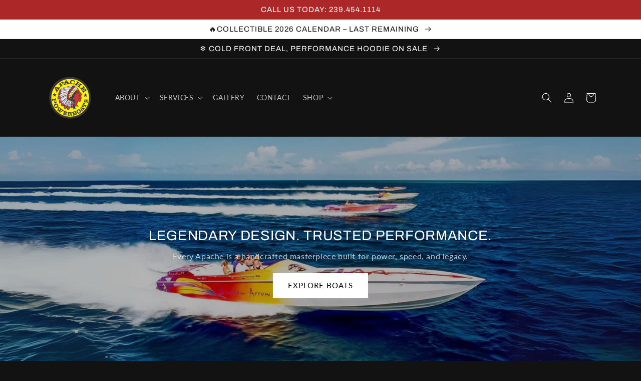

--- FILE ---
content_type: text/javascript
request_url: https://apachepowerboats.com/cdn/shopifycloud/shop-js/client.js
body_size: 199692
content:
!function(){"use strict";const e=(e,t)=>{};function t(e,t){var n;if(!window.customElements)return;customElements.get(e)||(null===(n=Reflect.defineProperty)||void 0===n||n.call(Reflect,t,"componentVersion",{value:"vanilla"}),customElements.define(e,t))}function n(e){var t,n;return Boolean(null===(n=null===(t=window.Shopify)||void 0===t?void 0:t.SignInWithShop)||void 0===n?void 0:n[`${e}Called`])}function i(e){window.Shopify||(window.Shopify={}),window.Shopify.SignInWithShop||(window.Shopify.SignInWithShop={}),window.Shopify.SignInWithShop[`${e}Called`]=!0}function a(e,t,n,i){return new(n||(n=Promise))((function(a,o){function s(e){try{l(i.next(e))}catch(e){o(e)}}function r(e){try{l(i.throw(e))}catch(e){o(e)}}function l(e){var t;e.done?a(e.value):(t=e.value,t instanceof n?t:new n((function(e){e(t)}))).then(s,r)}l((i=i.apply(e,t||[])).next())}))}function o(e,t,n,i){if("a"===n&&!i)throw new TypeError("Private accessor was defined without a getter");if("function"==typeof t?e!==t||!i:!t.has(e))throw new TypeError("Cannot read private member from an object whose class did not declare it");return"m"===n?i:"a"===n?i.call(e):i?i.value:t.get(e)}function s(e,t,n,i,a){if("m"===i)throw new TypeError("Private method is not writable");if("a"===i&&!a)throw new TypeError("Private accessor was defined without a setter");if("function"==typeof t?e!==t||!a:!t.has(e))throw new TypeError("Cannot write private member to an object whose class did not declare it");return"a"===i?a.call(e,n):a?a.value=n:t.set(e,n),n}"function"==typeof SuppressedError&&SuppressedError;class r{constructor(e){this.emailInput=e,this.passwordInput=this.findPasswordInput()}start(){var e;this.emailInput.addEventListener("input",this.trackEmailChange.bind(this)),null===(e=this.passwordInput)||void 0===e||e.addEventListener("input",this.trackPasswordChange.bind(this))}stop(){var e;this.emailInput.removeEventListener("input",this.trackEmailChange),null===(e=this.passwordInput)||void 0===e||e.removeEventListener("input",this.trackPasswordChange)}isFilledWithPasswordManager(){if(void 0!==this.emailLastUpdated&&void 0!==this.passwordLastUpdated){return Math.abs(this.emailLastUpdated-this.passwordLastUpdated)<100}}trackEmailChange(e){this.emailLastUpdated=e.timeStamp}trackPasswordChange(e){this.passwordLastUpdated=e.timeStamp}findPasswordInput(){var e;return null===(e=this.emailInput.form)||void 0===e?void 0:e.querySelector('input[type="password"]')}}function l(e){const t=e?"sessionStorage":"localStorage";try{const e=window[t],n="__storage_test__";return e.setItem(n,n),e.removeItem(n),!0}catch(e){return!1}}const c={following:"shop_followed",modalDismissed:"sign_in_with_shop_modal_dismissed"};class p{constructor(e,t){this.key=e,this.defaultValue=t,this.namespacedKey=`signInWithShop:${e}`,this.currentValue=this.initAndBackfillCurrentValue()}get value(){return this.currentValue}set(e){this.currentValue=e,function(e,t,{session:n}={}){!!l(n)&&window[n?"sessionStorage":"localStorage"].setItem(e,t)}(this.namespacedKey,JSON.stringify(this.currentValue))}initAndBackfillCurrentValue(){const e=function(e,{session:t}={}){return l(t)?window[t?"sessionStorage":"localStorage"].getItem(e):null}(this.namespacedKey);if(!e){const e=function(e){try{const t=new RegExp(`(${e})=([^;]+)`).exec(document.cookie);return t?t[2]:null}catch(e){return null}}(c[this.key]);if("string"==typeof e){const t="true"===e;return this.set(t),t}return this.defaultValue}try{return JSON.parse(e)}catch(e){return this.defaultValue}}}var d,u;class m{constructor(e,t){d.set(this,void 0),u.set(this,void 0),e&&(s(this,d,e,"f"),s(this,u,(e=>{t(e.target.value)}),"f"),o(this,d,"f").addEventListener("input",o(this,u,"f")))}destroy(){o(this,d,"f")&&o(this,u,"f")&&o(this,d,"f").removeEventListener("input",o(this,u,"f"))}}d=new WeakMap,u=new WeakMap;const h="1.0.34",_="form[data-login-with-shop-sign-in]",g="form[data-login-with-shop-sign-up]",f='input[name="customer[email]"',b='input[name="customer[first_name]"',y='input[name="customer[last_name]"',v=`${_} input[type="email"],${_} ${f}`,k=`${g} input[type="email"],${g} ${f}`,w="2147483647";function P(e=window.location.origin,t){const n=`${e}/services/login_with_shop/finalize`;return fetch(n).catch(t)}const S=[];for(let e=0;e<256;++e)S.push((e+256).toString(16).slice(1));let z;const j=new Uint8Array(16);var C={randomUUID:"undefined"!=typeof crypto&&crypto.randomUUID&&crypto.randomUUID.bind(crypto)};function x(e,t,n){if(C.randomUUID&&!t&&!e)return C.randomUUID();const i=(e=e||{}).random??e.rng?.()??function(){if(!z){if("undefined"==typeof crypto||!crypto.getRandomValues)throw new Error("crypto.getRandomValues() not supported. See https://github.com/uuidjs/uuid#getrandomvalues-not-supported");z=crypto.getRandomValues.bind(crypto)}return z(j)}();if(i.length<16)throw new Error("Random bytes length must be >= 16");return i[6]=15&i[6]|64,i[8]=63&i[8]|128,function(e,t=0){return(S[e[t+0]]+S[e[t+1]]+S[e[t+2]]+S[e[t+3]]+"-"+S[e[t+4]]+S[e[t+5]]+"-"+S[e[t+6]]+S[e[t+7]]+"-"+S[e[t+8]]+S[e[t+9]]+"-"+S[e[t+10]]+S[e[t+11]]+S[e[t+12]]+S[e[t+13]]+S[e[t+14]]+S[e[t+15]]).toLowerCase()}(i)}const L=()=>({width:window.innerWidth||document.documentElement.clientWidth,height:window.innerHeight||document.documentElement.clientHeight});function A({url:e,width:t,height:n,windowName:i,onClose:a}){const o={left:void 0===window.screenLeft?window.screenX:window.screenLeft,top:void 0===window.screenTop?window.screenY:window.screenTop},s=L(),r=s.width||screen.width,l=s.height||screen.height,c=screen.width&&window.screen.availWidth?screen.width/window.screen.availWidth:1,p=(r-t)/2/c+o.left,d=(l-n)/2/c+o.top,u=window.open(e,i,`scrollbars=yes,width=${t},height=${n},top=${d},left=${p}`);if(!u)return null;if(u.focus(),a){const e=setInterval((()=>{u.closed&&(a(),clearInterval(e))}),1e3)}return u}function T(e,t,n,i){(i||e.getAttribute(t)!==n)&&!0!==e[t]&&e.setAttribute(t,n)}function E(e,t,n){const i=n.includes(t);e&&!i?n.push(t):!e&&i&&n.splice(n.indexOf(t),1)}function I(){return x()}function M(){return a(this,arguments,void 0,(function*(e=location.origin){const t=fetch(`${e}/meta.json`);try{const e=yield t;return yield e.json()}catch(e){return null}}))}function O(e){try{return new URL(e).hostname}catch(t){return console.error(`[Shop Pay] Store URL (${e}) is not valid`,t),null}}function N(e,t){let n;return(...i)=>{clearTimeout(n),n=setTimeout((()=>{e(...i)}),t)}}function q(){if(!function(){const e=window.navigator.userAgent,t=Boolean(e.match(/iPad/i))||Boolean(e.match(/iPhone/i)),n=Boolean(e.match(/WebKit/i));return t&&n&&!e.match(/CriOS/i)}())return;const e="shop-pay-safari-unzoom",t=document.getElementById(e);if(t)return t.focus();const n=document.createElement("input");n.id=e,n.style.fontSize="16px",n.style.width="1px",n.style.height="1px",n.style.position="fixed",n.style.bottom="-1000px",n.style.right="-1000px",n.style.transform="translate(1000px, 1000px)",n.setAttribute("aria-hidden","true"),document.body.appendChild(n),n.focus({preventScroll:!0})}function R(e){return null===e||""===e.trim()}function D(){var e;const t=null===(e=document.querySelector("script#shop-js-features"))||void 0===e?void 0:e.innerHTML;return t?JSON.parse(t):{}}function B(){var e;const t=null===(e=document.querySelector("script#shop-js-analytics"))||void 0===e?void 0:e.innerHTML;return t?JSON.parse(t):{}}const F=/^[^@]+@[^@]+\.[^@]{2,}$/i;function V(e){return!!e&&RegExp(F).test(e)}function $({selector:e,onElementFound:t}){const n=new WeakSet,i=new MutationObserver((e=>{let t=!1;for(const n of e)if(n.addedNodes.length>0){t=!0;break}t&&o()}));function o(){document.querySelectorAll(e).forEach((e=>{n.has(e)||(t(e),n.add(e))}))}return function(){a(this,void 0,void 0,(function*(){yield function(){if(document.body)return Promise.resolve();return new Promise((e=>{window.addEventListener("DOMContentLoaded",(()=>e()))}))}(),o(),i.observe(document.body||document.documentElement,{childList:!0,subtree:!0})}))}(),i}function W({onVisible:e,onFallback:t}){const n=new IntersectionObserver((a=>{for(const o of a){const{target:a,isIntersecting:s}=o;s&&(i(a)?e(a):t(a),n.unobserve(a))}}),{threshold:1});function i(e){let t=e;for(;t;){if(!["","1"].includes(getComputedStyle(t).opacity))return!1;t=t.parentElement}return!0}return n}function U(e,t=!0){return Boolean(e)}function H(e,t,n){const i=n.querySelector(`#${t}`),a=null==i?void 0:i.parentElement,o=null!=a?a:document.createElement("div");o.innerHTML=e,o.style.display="none","innerHTML"in n&&(n.innerHTML=""),n.prepend(o);const s=n.querySelector(`#${t}`).content;n.appendChild(s.cloneNode(!0))}const K=Math.min,Z=Math.max,G=Math.round,J=Math.floor,Y=e=>({x:e,y:e}),Q={left:"right",right:"left",bottom:"top",top:"bottom"},X={start:"end",end:"start"};function ee(e,t,n){return Z(e,K(t,n))}function te(e,t){return"function"==typeof e?e(t):e}function ne(e){return e.split("-")[0]}function ie(e){return e.split("-")[1]}function ae(e){return"x"===e?"y":"x"}function oe(e){return"y"===e?"height":"width"}function se(e){return["top","bottom"].includes(ne(e))?"y":"x"}function re(e){return ae(se(e))}function le(e){return e.replace(/start|end/g,(e=>X[e]))}function ce(e){return e.replace(/left|right|bottom|top/g,(e=>Q[e]))}function pe(e){return"number"!=typeof e?function(e){return{top:0,right:0,bottom:0,left:0,...e}}(e):{top:e,right:e,bottom:e,left:e}}function de(e){const{x:t,y:n,width:i,height:a}=e;return{width:i,height:a,top:n,left:t,right:t+i,bottom:n+a,x:t,y:n}}function ue(e,t,n){let{reference:i,floating:a}=e;const o=se(t),s=re(t),r=oe(s),l=ne(t),c="y"===o,p=i.x+i.width/2-a.width/2,d=i.y+i.height/2-a.height/2,u=i[r]/2-a[r]/2;let m;switch(l){case"top":m={x:p,y:i.y-a.height};break;case"bottom":m={x:p,y:i.y+i.height};break;case"right":m={x:i.x+i.width,y:d};break;case"left":m={x:i.x-a.width,y:d};break;default:m={x:i.x,y:i.y}}switch(ie(t)){case"start":m[s]-=u*(n&&c?-1:1);break;case"end":m[s]+=u*(n&&c?-1:1)}return m}async function me(e,t){var n;void 0===t&&(t={});const{x:i,y:a,platform:o,rects:s,elements:r,strategy:l}=e,{boundary:c="clippingAncestors",rootBoundary:p="viewport",elementContext:d="floating",altBoundary:u=!1,padding:m=0}=te(t,e),h=pe(m),_=r[u?"floating"===d?"reference":"floating":d],g=de(await o.getClippingRect({element:null==(n=await(null==o.isElement?void 0:o.isElement(_)))||n?_:_.contextElement||await(null==o.getDocumentElement?void 0:o.getDocumentElement(r.floating)),boundary:c,rootBoundary:p,strategy:l})),f="floating"===d?{x:i,y:a,width:s.floating.width,height:s.floating.height}:s.reference,b=await(null==o.getOffsetParent?void 0:o.getOffsetParent(r.floating)),y=await(null==o.isElement?void 0:o.isElement(b))&&await(null==o.getScale?void 0:o.getScale(b))||{x:1,y:1},v=de(o.convertOffsetParentRelativeRectToViewportRelativeRect?await o.convertOffsetParentRelativeRectToViewportRelativeRect({elements:r,rect:f,offsetParent:b,strategy:l}):f);return{top:(g.top-v.top+h.top)/y.y,bottom:(v.bottom-g.bottom+h.bottom)/y.y,left:(g.left-v.left+h.left)/y.x,right:(v.right-g.right+h.right)/y.x}}function he(){return"undefined"!=typeof window}function _e(e){return be(e)?(e.nodeName||"").toLowerCase():"#document"}function ge(e){var t;return(null==e||null==(t=e.ownerDocument)?void 0:t.defaultView)||window}function fe(e){var t;return null==(t=(be(e)?e.ownerDocument:e.document)||window.document)?void 0:t.documentElement}function be(e){return!!he()&&(e instanceof Node||e instanceof ge(e).Node)}function ye(e){return!!he()&&(e instanceof Element||e instanceof ge(e).Element)}function ve(e){return!!he()&&(e instanceof HTMLElement||e instanceof ge(e).HTMLElement)}function ke(e){return!(!he()||"undefined"==typeof ShadowRoot)&&(e instanceof ShadowRoot||e instanceof ge(e).ShadowRoot)}function we(e){const{overflow:t,overflowX:n,overflowY:i,display:a}=xe(e);return/auto|scroll|overlay|hidden|clip/.test(t+i+n)&&!["inline","contents"].includes(a)}function Pe(e){return["table","td","th"].includes(_e(e))}function Se(e){return[":popover-open",":modal"].some((t=>{try{return e.matches(t)}catch(e){return!1}}))}function ze(e){const t=je(),n=ye(e)?xe(e):e;return["transform","translate","scale","rotate","perspective"].some((e=>!!n[e]&&"none"!==n[e]))||!!n.containerType&&"normal"!==n.containerType||!t&&!!n.backdropFilter&&"none"!==n.backdropFilter||!t&&!!n.filter&&"none"!==n.filter||["transform","translate","scale","rotate","perspective","filter"].some((e=>(n.willChange||"").includes(e)))||["paint","layout","strict","content"].some((e=>(n.contain||"").includes(e)))}function je(){return!("undefined"==typeof CSS||!CSS.supports)&&CSS.supports("-webkit-backdrop-filter","none")}function Ce(e){return["html","body","#document"].includes(_e(e))}function xe(e){return ge(e).getComputedStyle(e)}function Le(e){return ye(e)?{scrollLeft:e.scrollLeft,scrollTop:e.scrollTop}:{scrollLeft:e.scrollX,scrollTop:e.scrollY}}function Ae(e){if("html"===_e(e))return e;const t=e.assignedSlot||e.parentNode||ke(e)&&e.host||fe(e);return ke(t)?t.host:t}function Te(e){const t=Ae(e);return Ce(t)?e.ownerDocument?e.ownerDocument.body:e.body:ve(t)&&we(t)?t:Te(t)}function Ee(e,t,n){var i;void 0===t&&(t=[]),void 0===n&&(n=!0);const a=Te(e),o=a===(null==(i=e.ownerDocument)?void 0:i.body),s=ge(a);if(o){const e=Ie(s);return t.concat(s,s.visualViewport||[],we(a)?a:[],e&&n?Ee(e):[])}return t.concat(a,Ee(a,[],n))}function Ie(e){return e.parent&&Object.getPrototypeOf(e.parent)?e.frameElement:null}function Me(e){const t=xe(e);let n=parseFloat(t.width)||0,i=parseFloat(t.height)||0;const a=ve(e),o=a?e.offsetWidth:n,s=a?e.offsetHeight:i,r=G(n)!==o||G(i)!==s;return r&&(n=o,i=s),{width:n,height:i,$:r}}function Oe(e){return ye(e)?e:e.contextElement}function Ne(e){const t=Oe(e);if(!ve(t))return Y(1);const n=t.getBoundingClientRect(),{width:i,height:a,$:o}=Me(t);let s=(o?G(n.width):n.width)/i,r=(o?G(n.height):n.height)/a;return s&&Number.isFinite(s)||(s=1),r&&Number.isFinite(r)||(r=1),{x:s,y:r}}const qe=Y(0);function Re(e){const t=ge(e);return je()&&t.visualViewport?{x:t.visualViewport.offsetLeft,y:t.visualViewport.offsetTop}:qe}function De(e,t,n,i){void 0===t&&(t=!1),void 0===n&&(n=!1);const a=e.getBoundingClientRect(),o=Oe(e);let s=Y(1);t&&(i?ye(i)&&(s=Ne(i)):s=Ne(e));const r=function(e,t,n){return void 0===t&&(t=!1),!(!n||t&&n!==ge(e))&&t}(o,n,i)?Re(o):Y(0);let l=(a.left+r.x)/s.x,c=(a.top+r.y)/s.y,p=a.width/s.x,d=a.height/s.y;if(o){const e=ge(o),t=i&&ye(i)?ge(i):i;let n=e,a=Ie(n);for(;a&&i&&t!==n;){const e=Ne(a),t=a.getBoundingClientRect(),i=xe(a),o=t.left+(a.clientLeft+parseFloat(i.paddingLeft))*e.x,s=t.top+(a.clientTop+parseFloat(i.paddingTop))*e.y;l*=e.x,c*=e.y,p*=e.x,d*=e.y,l+=o,c+=s,n=ge(a),a=Ie(n)}}return de({width:p,height:d,x:l,y:c})}function Be(e,t){const n=Le(e).scrollLeft;return t?t.left+n:De(fe(e)).left+n}function Fe(e,t,n){void 0===n&&(n=!1);const i=e.getBoundingClientRect();return{x:i.left+t.scrollLeft-(n?0:Be(e,i)),y:i.top+t.scrollTop}}function Ve(e,t,n){let i;if("viewport"===t)i=function(e,t){const n=ge(e),i=fe(e),a=n.visualViewport;let o=i.clientWidth,s=i.clientHeight,r=0,l=0;if(a){o=a.width,s=a.height;const e=je();(!e||e&&"fixed"===t)&&(r=a.offsetLeft,l=a.offsetTop)}return{width:o,height:s,x:r,y:l}}(e,n);else if("document"===t)i=function(e){const t=fe(e),n=Le(e),i=e.ownerDocument.body,a=Z(t.scrollWidth,t.clientWidth,i.scrollWidth,i.clientWidth),o=Z(t.scrollHeight,t.clientHeight,i.scrollHeight,i.clientHeight);let s=-n.scrollLeft+Be(e);const r=-n.scrollTop;return"rtl"===xe(i).direction&&(s+=Z(t.clientWidth,i.clientWidth)-a),{width:a,height:o,x:s,y:r}}(fe(e));else if(ye(t))i=function(e,t){const n=De(e,!0,"fixed"===t),i=n.top+e.clientTop,a=n.left+e.clientLeft,o=ve(e)?Ne(e):Y(1);return{width:e.clientWidth*o.x,height:e.clientHeight*o.y,x:a*o.x,y:i*o.y}}(t,n);else{const n=Re(e);i={x:t.x-n.x,y:t.y-n.y,width:t.width,height:t.height}}return de(i)}function $e(e,t){const n=Ae(e);return!(n===t||!ye(n)||Ce(n))&&("fixed"===xe(n).position||$e(n,t))}function We(e,t,n){const i=ve(t),a=fe(t),o="fixed"===n,s=De(e,!0,o,t);let r={scrollLeft:0,scrollTop:0};const l=Y(0);if(i||!i&&!o)if(("body"!==_e(t)||we(a))&&(r=Le(t)),i){const e=De(t,!0,o,t);l.x=e.x+t.clientLeft,l.y=e.y+t.clientTop}else a&&(l.x=Be(a));const c=!a||i||o?Y(0):Fe(a,r);return{x:s.left+r.scrollLeft-l.x-c.x,y:s.top+r.scrollTop-l.y-c.y,width:s.width,height:s.height}}function Ue(e){return"static"===xe(e).position}function He(e,t){if(!ve(e)||"fixed"===xe(e).position)return null;if(t)return t(e);let n=e.offsetParent;return fe(e)===n&&(n=n.ownerDocument.body),n}function Ke(e,t){const n=ge(e);if(Se(e))return n;if(!ve(e)){let t=Ae(e);for(;t&&!Ce(t);){if(ye(t)&&!Ue(t))return t;t=Ae(t)}return n}let i=He(e,t);for(;i&&Pe(i)&&Ue(i);)i=He(i,t);return i&&Ce(i)&&Ue(i)&&!ze(i)?n:i||function(e){let t=Ae(e);for(;ve(t)&&!Ce(t);){if(ze(t))return t;if(Se(t))return null;t=Ae(t)}return null}(e)||n}const Ze={convertOffsetParentRelativeRectToViewportRelativeRect:function(e){let{elements:t,rect:n,offsetParent:i,strategy:a}=e;const o="fixed"===a,s=fe(i),r=!!t&&Se(t.floating);if(i===s||r&&o)return n;let l={scrollLeft:0,scrollTop:0},c=Y(1);const p=Y(0),d=ve(i);if((d||!d&&!o)&&(("body"!==_e(i)||we(s))&&(l=Le(i)),ve(i))){const e=De(i);c=Ne(i),p.x=e.x+i.clientLeft,p.y=e.y+i.clientTop}const u=!s||d||o?Y(0):Fe(s,l,!0);return{width:n.width*c.x,height:n.height*c.y,x:n.x*c.x-l.scrollLeft*c.x+p.x+u.x,y:n.y*c.y-l.scrollTop*c.y+p.y+u.y}},getDocumentElement:fe,getClippingRect:function(e){let{element:t,boundary:n,rootBoundary:i,strategy:a}=e;const o="clippingAncestors"===n?Se(t)?[]:function(e,t){const n=t.get(e);if(n)return n;let i=Ee(e,[],!1).filter((e=>ye(e)&&"body"!==_e(e))),a=null;const o="fixed"===xe(e).position;let s=o?Ae(e):e;for(;ye(s)&&!Ce(s);){const t=xe(s),n=ze(s);n||"fixed"!==t.position||(a=null),(o?!n&&!a:!n&&"static"===t.position&&a&&["absolute","fixed"].includes(a.position)||we(s)&&!n&&$e(e,s))?i=i.filter((e=>e!==s)):a=t,s=Ae(s)}return t.set(e,i),i}(t,this._c):[].concat(n),s=[...o,i],r=s[0],l=s.reduce(((e,n)=>{const i=Ve(t,n,a);return e.top=Z(i.top,e.top),e.right=K(i.right,e.right),e.bottom=K(i.bottom,e.bottom),e.left=Z(i.left,e.left),e}),Ve(t,r,a));return{width:l.right-l.left,height:l.bottom-l.top,x:l.left,y:l.top}},getOffsetParent:Ke,getElementRects:async function(e){const t=this.getOffsetParent||Ke,n=this.getDimensions,i=await n(e.floating);return{reference:We(e.reference,await t(e.floating),e.strategy),floating:{x:0,y:0,width:i.width,height:i.height}}},getClientRects:function(e){return Array.from(e.getClientRects())},getDimensions:function(e){const{width:t,height:n}=Me(e);return{width:t,height:n}},getScale:Ne,isElement:ye,isRTL:function(e){return"rtl"===xe(e).direction}};function Ge(e,t){return e.x===t.x&&e.y===t.y&&e.width===t.width&&e.height===t.height}function Je(e,t,n,i){void 0===i&&(i={});const{ancestorScroll:a=!0,ancestorResize:o=!0,elementResize:s="function"==typeof ResizeObserver,layoutShift:r="function"==typeof IntersectionObserver,animationFrame:l=!1}=i,c=Oe(e),p=a||o?[...c?Ee(c):[],...Ee(t)]:[];p.forEach((e=>{a&&e.addEventListener("scroll",n,{passive:!0}),o&&e.addEventListener("resize",n)}));const d=c&&r?function(e,t){let n,i=null;const a=fe(e);function o(){var e;clearTimeout(n),null==(e=i)||e.disconnect(),i=null}return function s(r,l){void 0===r&&(r=!1),void 0===l&&(l=1),o();const c=e.getBoundingClientRect(),{left:p,top:d,width:u,height:m}=c;if(r||t(),!u||!m)return;const h={rootMargin:-J(d)+"px "+-J(a.clientWidth-(p+u))+"px "+-J(a.clientHeight-(d+m))+"px "+-J(p)+"px",threshold:Z(0,K(1,l))||1};let _=!0;function g(t){const i=t[0].intersectionRatio;if(i!==l){if(!_)return s();i?s(!1,i):n=setTimeout((()=>{s(!1,1e-7)}),1e3)}1!==i||Ge(c,e.getBoundingClientRect())||s(),_=!1}try{i=new IntersectionObserver(g,{...h,root:a.ownerDocument})}catch(e){i=new IntersectionObserver(g,h)}i.observe(e)}(!0),o}(c,n):null;let u,m=-1,h=null;s&&(h=new ResizeObserver((e=>{let[i]=e;i&&i.target===c&&h&&(h.unobserve(t),cancelAnimationFrame(m),m=requestAnimationFrame((()=>{var e;null==(e=h)||e.observe(t)}))),n()})),c&&!l&&h.observe(c),h.observe(t));let _=l?De(e):null;return l&&function t(){const i=De(e);_&&!Ge(_,i)&&n();_=i,u=requestAnimationFrame(t)}(),n(),()=>{var e;p.forEach((e=>{a&&e.removeEventListener("scroll",n),o&&e.removeEventListener("resize",n)})),null==d||d(),null==(e=h)||e.disconnect(),h=null,l&&cancelAnimationFrame(u)}}const Ye=function(e){return void 0===e&&(e=0),{name:"offset",options:e,async fn(t){var n,i;const{x:a,y:o,placement:s,middlewareData:r}=t,l=await async function(e,t){const{placement:n,platform:i,elements:a}=e,o=await(null==i.isRTL?void 0:i.isRTL(a.floating)),s=ne(n),r=ie(n),l="y"===se(n),c=["left","top"].includes(s)?-1:1,p=o&&l?-1:1,d=te(t,e);let{mainAxis:u,crossAxis:m,alignmentAxis:h}="number"==typeof d?{mainAxis:d,crossAxis:0,alignmentAxis:null}:{mainAxis:0,crossAxis:0,alignmentAxis:null,...d};return r&&"number"==typeof h&&(m="end"===r?-1*h:h),l?{x:m*p,y:u*c}:{x:u*c,y:m*p}}(t,e);return s===(null==(n=r.offset)?void 0:n.placement)&&null!=(i=r.arrow)&&i.alignmentOffset?{}:{x:a+l.x,y:o+l.y,data:{...l,placement:s}}}}},Qe=function(e){return void 0===e&&(e={}),{name:"shift",options:e,async fn(t){const{x:n,y:i,placement:a}=t,{mainAxis:o=!0,crossAxis:s=!1,limiter:r={fn:e=>{let{x:t,y:n}=e;return{x:t,y:n}}},...l}=te(e,t),c={x:n,y:i},p=await me(t,l),d=se(ne(a)),u=ae(d);let m=c[u],h=c[d];if(o){const e="y"===u?"bottom":"right";m=ee(m+p["y"===u?"top":"left"],m,m-p[e])}if(s){const e="y"===d?"bottom":"right";h=ee(h+p["y"===d?"top":"left"],h,h-p[e])}const _=r.fn({...t,[u]:m,[d]:h});return{..._,data:{x:_.x-n,y:_.y-i}}}}},Xe=function(e){return void 0===e&&(e={}),{name:"flip",options:e,async fn(t){var n,i;const{placement:a,middlewareData:o,rects:s,initialPlacement:r,platform:l,elements:c}=t,{mainAxis:p=!0,crossAxis:d=!0,fallbackPlacements:u,fallbackStrategy:m="bestFit",fallbackAxisSideDirection:h="none",flipAlignment:_=!0,...g}=te(e,t);if(null!=(n=o.arrow)&&n.alignmentOffset)return{};const f=ne(a),b=se(r),y=ne(r)===r,v=await(null==l.isRTL?void 0:l.isRTL(c.floating)),k=u||(y||!_?[ce(r)]:function(e){const t=ce(e);return[le(e),t,le(t)]}(r)),w="none"!==h;!u&&w&&k.push(...function(e,t,n,i){const a=ie(e);let o=function(e,t,n){const i=["left","right"],a=["right","left"],o=["top","bottom"],s=["bottom","top"];switch(e){case"top":case"bottom":return n?t?a:i:t?i:a;case"left":case"right":return t?o:s;default:return[]}}(ne(e),"start"===n,i);return a&&(o=o.map((e=>e+"-"+a)),t&&(o=o.concat(o.map(le)))),o}(r,_,h,v));const P=[r,...k],S=await me(t,g),z=[];let j=(null==(i=o.flip)?void 0:i.overflows)||[];if(p&&z.push(S[f]),d){const e=function(e,t,n){void 0===n&&(n=!1);const i=ie(e),a=re(e),o=oe(a);let s="x"===a?i===(n?"end":"start")?"right":"left":"start"===i?"bottom":"top";return t.reference[o]>t.floating[o]&&(s=ce(s)),[s,ce(s)]}(a,s,v);z.push(S[e[0]],S[e[1]])}if(j=[...j,{placement:a,overflows:z}],!z.every((e=>e<=0))){var C,x;const e=((null==(C=o.flip)?void 0:C.index)||0)+1,t=P[e];if(t)return{data:{index:e,overflows:j},reset:{placement:t}};let n=null==(x=j.filter((e=>e.overflows[0]<=0)).sort(((e,t)=>e.overflows[1]-t.overflows[1]))[0])?void 0:x.placement;if(!n)switch(m){case"bestFit":{var L;const e=null==(L=j.filter((e=>{if(w){const t=se(e.placement);return t===b||"y"===t}return!0})).map((e=>[e.placement,e.overflows.filter((e=>e>0)).reduce(((e,t)=>e+t),0)])).sort(((e,t)=>e[1]-t[1]))[0])?void 0:L[0];e&&(n=e);break}case"initialPlacement":n=r}if(a!==n)return{reset:{placement:n}}}return{}}}},et=e=>({name:"arrow",options:e,async fn(t){const{x:n,y:i,placement:a,rects:o,platform:s,elements:r,middlewareData:l}=t,{element:c,padding:p=0}=te(e,t)||{};if(null==c)return{};const d=pe(p),u={x:n,y:i},m=re(a),h=oe(m),_=await s.getDimensions(c),g="y"===m,f=g?"top":"left",b=g?"bottom":"right",y=g?"clientHeight":"clientWidth",v=o.reference[h]+o.reference[m]-u[m]-o.floating[h],k=u[m]-o.reference[m],w=await(null==s.getOffsetParent?void 0:s.getOffsetParent(c));let P=w?w[y]:0;P&&await(null==s.isElement?void 0:s.isElement(w))||(P=r.floating[y]||o.floating[h]);const S=v/2-k/2,z=P/2-_[h]/2-1,j=K(d[f],z),C=K(d[b],z),x=j,L=P-_[h]-C,A=P/2-_[h]/2+S,T=ee(x,A,L),E=!l.arrow&&null!=ie(a)&&A!==T&&o.reference[h]/2-(A<x?j:C)-_[h]/2<0,I=E?A<x?A-x:A-L:0;return{[m]:u[m]+I,data:{[m]:T,centerOffset:A-T-I,...E&&{alignmentOffset:I}},reset:E}}}),tt=function(e){return void 0===e&&(e={}),{options:e,fn(t){const{x:n,y:i,placement:a,rects:o,middlewareData:s}=t,{offset:r=0,mainAxis:l=!0,crossAxis:c=!0}=te(e,t),p={x:n,y:i},d=se(a),u=ae(d);let m=p[u],h=p[d];const _=te(r,t),g="number"==typeof _?{mainAxis:_,crossAxis:0}:{mainAxis:0,crossAxis:0,..._};if(l){const e="y"===u?"height":"width",t=o.reference[u]-o.floating[e]+g.mainAxis,n=o.reference[u]+o.reference[e]-g.mainAxis;m<t?m=t:m>n&&(m=n)}if(c){var f,b;const e="y"===u?"width":"height",t=["top","left"].includes(ne(a)),n=o.reference[d]-o.floating[e]+(t&&(null==(f=s.offset)?void 0:f[d])||0)+(t?0:g.crossAxis),i=o.reference[d]+o.reference[e]+(t?0:(null==(b=s.offset)?void 0:b[d])||0)-(t?g.crossAxis:0);h<n?h=n:h>i&&(h=i)}return{[u]:m,[d]:h}}}},nt=(e,t,n)=>{const i=new Map,a={platform:Ze,...n},o={...a.platform,_c:i};return(async(e,t,n)=>{const{placement:i="bottom",strategy:a="absolute",middleware:o=[],platform:s}=n,r=o.filter(Boolean),l=await(null==s.isRTL?void 0:s.isRTL(t));let c=await s.getElementRects({reference:e,floating:t,strategy:a}),{x:p,y:d}=ue(c,i,l),u=i,m={},h=0;for(let n=0;n<r.length;n++){const{name:o,fn:_}=r[n],{x:g,y:f,data:b,reset:y}=await _({x:p,y:d,initialPlacement:i,placement:u,strategy:a,middlewareData:m,rects:c,platform:s,elements:{reference:e,floating:t}});p=null!=g?g:p,d=null!=f?f:d,m={...m,[o]:{...m[o],...b}},y&&h<=50&&(h++,"object"==typeof y&&(y.placement&&(u=y.placement),y.rects&&(c=!0===y.rects?await s.getElementRects({reference:e,floating:t,strategy:a}):y.rects),({x:p,y:d}=ue(c,u,l))),n=-1)}return{x:p,y:d,placement:u,strategy:a,middlewareData:m}})(e,t,{...a,platform:o})},it="sda-modal-header",at="sda-modal-headerless",ot="\n  bottom: 0;\n  top: auto !important;\n  left: 0 !important;\n  right: 0 !important;\n  border-radius: 20px 20px 0 0;\n",st=`\n<style>\n.sda-overlay {\n  position: fixed;\n  top: 0;\n  bottom: 0;\n  left: 0;\n  right: 0;\n  background-color: rgba(0, 0, 0, 0.5);\n  z-index: ${w} !important;\n  will-change: opacity, transform;\n}\n\n.sda-modal {\n  background-color: #fff;\n  min-width: 340px;\n  border-radius: 20px;\n  padding: 0;\n  will-change: opacity, transform, overflow;\n}\n\n.sda-modal:focus {\n  outline: 0;\n}\n\n.sda-modal.disable-popup {\n  ${ot}\n}\n\n.${it} {\n  padding: 16px 16px 8px;\n  display: flex;\n  align-items: center;\n}\n\n.${it} shop-logo {\n  flex: 1 0 1px;\n  display: flex;\n  line-height: 18px;\n}\n\n.sda-modal-close-button {\n    border: none;\n    border-radius: 50%;\n    position: relative;\n    padding: 0;\n    cursor: pointer;\n    display: flex;\n}\n\n.sda-modal-close-button:focus,\n.sda-modal-close-button:hover {\n  color: #E3E3E3;\n  outline: none;\n\n  --icon-color: #E3E3E3;\n}\n\n.sda-modal-close-button:before {\n  position: absolute;\n  content: '';\n  top: 1px;\n  left: 1px;\n  right: 1px;\n  bottom: 1px;\n  border-radius: 50%;\n  background-color: #707070;\n}\n.sda-modal-close-button shop-close-icon {\n    pointer-events: none;\n    z-index: 1;\n}\n\n.${it}.${at} {\n  display: block;\n  padding: 0;\n  height: 0;\n}\n\n.${it}.${at} shop-logo {\n  display: none;\n}\n\n.${it}.${at} .sda-modal-close-button {\n  position: absolute;\n  top: 26px;\n  right: 16px;\n}\n\n.sda-landing {\n    width: 340px;\n    margin: auto;\n}\n\n.sda-hidden {\n  height: 0 !important;\n  border: 0;\n  padding: 0;\n  margin: 0;\n  visibility: hidden;\n  overflow: hidden;\n}\n\n.focus-trap {\n  border: 0;\n  clip: rect(0, 0, 0, 0);\n  height: 1px;\n  margin: -1px;\n  overflow: hidden;\n  padding: 0;\n  position: absolute;\n  white-space: nowrap;\n  width: 1px;\n}\n\n@media (forced-colors: active) {\n  .sda-modal {\n    border: 1px solid;\n  }\n}\n\n.arrow {\n  position: absolute;\n  background-color: #fff;\n  width: 24px;\n  height: 24px;\n  transform: rotate(45deg);\n  z-index: -1;\n}\n\n@media screen and (max-width: 448px) {\n  .sda-landing {\n    width: 100%;\n  }\n\n  .sda-modal {\n    position: absolute;\n    ${ot}\n    min-width: 340px;\n    max-width: unset;\n    box-sizing: border-box;\n  }\n\n  .arrow {\n    display: none;\n  }\n}\n\n@media screen and (min-width: 449px) {\n  .sda-overlay {\n    display: flex;\n    align-items: center;\n    justify-content: center;\n  }\n\n\n  .sda-modal {\n    position: absolute;\n    bottom: unset !important;\n    right: unset !important;\n    margin: 0 auto !important;\n    max-width: 400px;\n    box-sizing: border-box;\n  }\n}\n</style>\n\n<div class="sda-overlay sda-hidden">\n  <button type="button" aria-hidden="true" class="focus-trap focus-trap--start"></button>\n  <section class="sda-modal" data-testid="authorize-modal" part="modal" role="dialog" aria-modal="true" aria-label="Sign in with Shop" tabindex="-1">\n    <div class="${it}">\n      <shop-logo role="img" size="18" color="brand" label="Shop"></shop-logo>\n      <button type="button" class="sda-modal-close-button" aria-label="Close">\n        <shop-close-icon compact size="24"/>\n      </button>\n    </div>\n    <div class="sda-landing">\n      <slot></slot>\n    </div>\n  </section>\n  <button type="button" aria-hidden="true" class="focus-trap focus-trap--end"></button>\n</div>\n`;var rt;!function(e){e.Dynamic="DYNAMIC",e.Mobile="MOBILE",e.Center="CENTER"}(rt||(rt={}));const lt=new Map([["top","bottom"],["top-end","bottom"],["top-start","bottom"],["right","left"],["right-end","left"],["right-start","left"],["bottom","top"],["bottom-end","top"],["bottom-start","top"],["left","right"],["left-end","right"],["left-start","right"]]),ct={[rt.Dynamic]:(e,t,n,i)=>{let o=e.querySelector(".arrow");return e.style.position="absolute",null===o&&(o=document.createElement("div"),o.className="arrow",e.appendChild(o)),{config:{placement:null!=i?i:"right",middleware:[Ye(22),i?void 0:Qe({limiter:tt({offset:64})}),Xe({fallbackPlacements:i?[]:["left","top","bottom"]}),et({element:o,padding:32}),{name:"center",fn(){return a(this,void 0,void 0,(function*(){return{data:{center:window.matchMedia("screen and (((min-width: 401px) and (max-width: 999px)) or (max-height: 750px))").matches}}}))}}]},fn:({x:t,y:n,placement:i,strategy:a,middlewareData:s})=>{const{center:r}=s;if(r.center)return null!==o&&(o.style.display="none"),Object.assign(e.style,{top:(window.innerHeight-e.offsetHeight)/2+"px",left:(window.innerWidth-e.offsetWidth)/2+"px",bottom:"",right:""}),null;Object.assign(e.style,{left:`${t}px`,top:`${n}px`,right:"",bottom:""});const{arrow:l}=s,c=lt.get(i);return null!==o&&Object.assign(o.style,{left:void 0===(null==l?void 0:l.x)?"":`${null==l?void 0:l.x}px`,top:void 0===(null==l?void 0:l.y)?"":`${null==l?void 0:l.y}px`,right:"",bottom:"",display:"",[c]:"-12px"}),{x:t,y:n,strategy:a,placement:i,staticSide:c,middlewareData:s}}}},[rt.Center]:(e,t,n={})=>({config:{},fn:()=>{const i=e.querySelector(".arrow");null!==i&&(i.style.display="none");const a=Object.keys(n).length>0;return a&&Object.assign(e.style,n,{position:"absolute"}),t.classList.toggle("centered",!a),null}}),[rt.Mobile]:e=>({config:{},fn:()=>(Object.assign(e.style,{top:"auto !important",right:"0 !important",bottom:"0 !important",left:"auto"}),null)})},pt={cleanup:()=>{},updatePosition:()=>a(void 0,void 0,void 0,(function*(){return Promise.resolve(null)}))};var dt;!function(e){e.UserStatusIdentity="userstatuschange:identity",e.UserStatusScope="userstatuschange:scope",e.UserSessionCreate="usersession:create"}(dt||(dt={}));const ut=(()=>{class e{constructor(){this._topics={}}subscribe(e,t,n){this._topics[e]=[...this._topics[e]||[],{publisherId:t,callback:n}]}unsubscribe(e,t){this._topics[e]=(this._topics[e]||[]).filter((e=>e.publisherId!==t))}unsubscribeAll(e){Object.keys(this._topics).forEach((t=>{this.unsubscribe(t,e)}))}publish(e,t,n){var i;null===(i=this._topics[e])||void 0===i||i.forEach((e=>{e.publisherId!==t&&e.callback(n)}))}}let t;return{getInstance:()=>(t||(t=new e),t)}})();class mt extends Error{constructor(e,t=I()){super(e),this.analyticsTraceId=t,this.name="MonorailProducerError",this.code="monorail_producer_error"}}class ht extends Error{constructor(e,t=I()){super(e),this.analyticsTraceId=t,this.name="AbortSignalReceivedError",this.code="abort_signal_received_error"}}function _t(){var e;null===(e=document.querySelector("com-1password-notification"))||void 0===e||e.remove()}function gt(e,t,n){return(t=function(e){var t=function(e,t){if("object"!=typeof e||!e)return e;var n=e[Symbol.toPrimitive];if(void 0!==n){var i=n.call(e,t);if("object"!=typeof i)return i;throw new TypeError("@@toPrimitive must return a primitive value.")}return("string"===t?String:Number)(e)}(e,"string");return"symbol"==typeof t?t:t+""}(t))in e?Object.defineProperty(e,t,{value:n,enumerable:!0,configurable:!0,writable:!0}):e[t]=n,e}function ft(e,t){var n=Object.keys(e);if(Object.getOwnPropertySymbols){var i=Object.getOwnPropertySymbols(e);t&&(i=i.filter((function(t){return Object.getOwnPropertyDescriptor(e,t).enumerable}))),n.push.apply(n,i)}return n}function bt(e){for(var t=1;t<arguments.length;t++){var n=null!=arguments[t]?arguments[t]:{};t%2?ft(Object(n),!0).forEach((function(t){gt(e,t,n[t])})):Object.getOwnPropertyDescriptors?Object.defineProperties(e,Object.getOwnPropertyDescriptors(n)):ft(Object(n)).forEach((function(t){Object.defineProperty(e,t,Object.getOwnPropertyDescriptor(n,t))}))}return e}const yt="http://localhost:8082",vt="https://monorail-edge.shopifysvc.com",kt="/v1/produce";function wt(e){return void 0!==e.schemaId}class Pt{constructor(e){this.producer=e}do(e,t){return wt(e)?this.producer.produce(e):this.producer.produceBatch(e)}}function St(){if("undefined"!=typeof crypto&&crypto&&"function"==typeof crypto.randomUUID)return crypto.randomUUID();const e=new Array(36);for(let t=0;t<36;t++)e[t]=Math.floor(16*Math.random());return e[14]=4,e[19]=e[19]&=-5,e[19]=e[19]|=8,e[8]=e[13]=e[18]=e[23]="-",e.map((e=>e.toString(16))).join("")}function zt(e,t=!0){return e&&Object.keys(e).length&&t?Object.keys(e).map((t=>({[jt(t)]:e[t]}))).reduce(((e,t)=>bt(bt({},e),t))):e}function jt(e){return e.split(/(?=[A-Z])/).join("_").toLowerCase()}function Ct(e){return e.events.map((e=>{let t=!0,n=!0;return e&&e.options&&Object.prototype.hasOwnProperty.call(e.options,"convertEventCase")&&(t=Boolean(e.options.convertEventCase)),e&&e.options&&Object.prototype.hasOwnProperty.call(e.options,"convertMetaDataCase")&&(n=Boolean(e.options.convertMetaDataCase)),bt({schema_id:e.schemaId,payload:zt(e.payload,t)},e.metadata&&{metadata:zt(e.metadata,n)})}))}class xt extends Error{constructor(e){super(`Error producing to the Monorail Edge. Response received: ${JSON.stringify(e)}`),gt(this,"name","MonorailUnableToProduceError"),this.response=e,Object.setPrototypeOf(this,xt.prototype)}}class Lt extends Error{constructor(e){super(`Response not from Monorail Edge. Response received: ${JSON.stringify(e)}`),gt(this,"name","MonorailInterceptedProduceError"),this.response=e,Object.setPrototypeOf(this,Lt.prototype)}}class At extends Error{constructor(e){super(`Error producing to the Monorail Edge. Response received: ${JSON.stringify(e)}`),gt(this,"name","MonorailBatchProduceError"),Object.setPrototypeOf(this,At.prototype),this.response=e}}class Tt extends Error{constructor(e,t){super(`Error completing request. A network failure may have prevented the request from completing. Error: ${e}. Schemas: ${Array.from(new Set(t)).join(", ")}`),gt(this,"name","MonorailRequestError"),Object.setPrototypeOf(this,Tt.prototype)}}class Et extends Error{constructor(e,t){super(`Error reading response from Monorail Edge. Status: ${t||"unknown"}. Error: ${(null==e?void 0:e.message)||"Unknown error"}`),gt(this,"name","MonorailResponseReadError"),this.error=e,this.status=t,Object.setPrototypeOf(this,Et.prototype)}}class It{static withEndpoint(e){return new It(`https://${new URL(e).hostname}`)}constructor(e=yt,t={}){var n,i;if(this.edgeDomain=e,this.optionsOrKeepalive=t,"boolean"==typeof t)return this.keepalive=t,void(this.detectInterceptedErrorEnabled=!1);this.keepalive=null!==(n=t.keepalive)&&void 0!==n&&n,this.detectInterceptedErrorEnabled=null!==(i=t.detectInterceptedErrorEnabled)&&void 0!==i&&i}async produceBatch(e){const t={events:Ct(e),metadata:zt(e.metadata)};let n,i;try{n=await fetch(this.produceBatchEndpoint(),{method:"post",headers:Mt(e.metadata),body:JSON.stringify(t),keepalive:this.keepalive})}catch(t){throw new Tt(t,e.events.map((e=>e.schemaId)))}if(207===n.status){const e=await n.json();throw new At(e)}try{i=await n.text()}catch(e){throw new Et(e,n.status)}if(!n.ok){if(!Boolean(n.headers.get("x-request-id"))&&this.detectInterceptedErrorEnabled)throw new Lt({status:n.status,message:i});throw new xt({status:n.status,message:i})}return{status:n.status}}async produce(e){let t,n,i=!0;e&&e.options&&Object.prototype.hasOwnProperty.call(e.options,"convertEventCase")&&(i=Boolean(e.options.convertEventCase));try{t=await async function({endpoint:e,event:t,keepalive:n}){var i,a,o,s,r;const l=t.metadata?{clientMessageId:null===(i=t.metadata)||void 0===i?void 0:i.clientMessageId,eventCreatedAtMs:null===(a=t.metadata)||void 0===a?void 0:a.eventCreatedAtMs,consent:null===(o=t.metadata)||void 0===o?void 0:o.consent,consent_provider:null===(s=t.metadata)||void 0===s?void 0:s.consent_provider,consent_version:null===(r=t.metadata)||void 0===r?void 0:r.consent_version}:void 0;return fetch(null!=e?e:vt+kt,{method:"post",headers:Mt(t.metadata),body:JSON.stringify({schema_id:t.schemaId,payload:t.payload,metadata:l&&zt(l,!0)}),keepalive:n})}({endpoint:this.produceEndpoint(),keepalive:this.keepalive,event:bt(bt({},e),{},{payload:zt(e.payload,i)})})}catch(t){throw new Tt(t,[e.schemaId])}if(!t)throw new xt({message:"No response from edge"});try{n=await t.text()}catch(e){throw new Et(e,t.status)}if(!t.ok){if(!Boolean(t.headers.get("x-request-id"))&&this.detectInterceptedErrorEnabled)throw new Lt({status:t.status,message:n});throw new xt({status:t.status,message:n})}return{status:t.status}}produceBatchEndpoint(){return this.edgeDomain+"/unstable/produce_batch"}produceEndpoint(){return this.edgeDomain+kt}}function Mt(e){const t={"Content-Type":"application/json; charset=utf-8","X-Monorail-Edge-Event-Created-At-Ms":(e&&e.eventCreatedAtMs||Date.now()).toString(),"X-Monorail-Edge-Event-Sent-At-Ms":Date.now().toString(),"X-Monorail-Edge-Client-Message-Id":(e&&e.clientMessageId||St()).toString()};return e&&e.userAgent&&(t["User-Agent"]=e.userAgent),e&&e.remoteIp&&(t["X-Forwarded-For"]=e.remoteIp),e&&e.deviceInstallId&&(t["X-Monorail-Edge-Device-Install-Id"]=e.deviceInstallId),e&&e.client&&(t["X-Monorail-Edge-Client"]=e.client),e&&e.clientOs&&(t["X-Monorail-Edge-Client-OS"]=e.clientOs),t}class Ot{static printWelcomeMessage(e){console.log(`%c👋 from Monorail%c\n\nWe've noticed that you're${e?"":" not"} running in debug mode. As such, we will ${e?"produce":"not produce"} Monorail events to the console. \n\nIf you want Monorail events to ${e?"stop":"start"} appearing here, %cset debugMode=${(!e).toString()}%c, for the Monorail Log Producer in your code.`,"font-size: large;","font-size: normal;","font-weight: bold;","font-weight: normal;")}constructor(e){this.sendToConsole=e,e&&Ot.printWelcomeMessage(e)}async produce(e){return this.sendToConsole&&console.log("Monorail event produced",e),new Promise((t=>{t(e)}))}produceBatch(e){return this.sendToConsole&&console.log("Monorail Batch event produced",e),new Promise((t=>{t(e)}))}}class Nt{static createLogProducer(e){return new Nt(new Ot(e.debugMode),e.middleware||[])}static createHttpProducerWithEndpoint(e,t=[]){return new Nt(It.withEndpoint(e),t)}static createHttpProducer(e){return new Nt(e.production?new It(vt,e.options):new It(yt,e.options),e.middleware||[])}static buildMiddlewareChain(e,t=0){return t===e.length?this.identityFn:n=>e[t].do(n,this.buildMiddlewareChain(e,t+1))}constructor(e,t){this.producer=e,this.middleware=t,this.executeChain=Nt.buildMiddlewareChain(this.middleware.concat(new Pt(e)))}produce(e){return e.metadata=bt({eventCreatedAtMs:Date.now(),clientMessageId:St()},e.metadata),this.executeChain(e)}produceBatch(e){return this.executeChain(e)}}class qt{constructor(e){this.version=e.version}}class Rt{constructor(e,t=()=>!1){if(gt(this,"eventsAwaitingConsent",[]),null==e||!e.provider)throw new Dt("ConsentTrackingMiddleware requires an instance of ConsentTrackingProvider");this.isStrictlyNecessary=t,this.provider=e.provider}async do(e,t){if(wt(e)){const n=await this.provider.annotateEvent(e);return this.isConsentGivenForEmission(n)?(await this.processBufferedEvents(t),t(n)):this.isStrictlyNecessary(n)?t(n):(this.eventsAwaitingConsent.push(e),Promise.resolve({status:0,message:"Consent not granted and event not marked strictly necessary, event not sent"}))}{if(this.isConsentGivenForEmission(await this.provider.annotateEvent(e.events[0]))){await this.processBufferedEvents(t);const n=await Promise.all(e.events.map((e=>this.provider.annotateEvent(e))));return t(bt(bt({},e),{},{events:n}))}const n=e.events.filter((e=>!!this.isStrictlyNecessary(e)||(this.eventsAwaitingConsent.push(e),!1)));if(n.length>0){const i=await Promise.all(n.map((e=>this.provider.annotateEvent(e))));return t(bt(bt({},e),{},{events:i}))}return Promise.resolve({status:0,message:"Consent not granted for any event, and no event marked strictly necessary, event batch not sent"})}}isConsentGivenForEmission(e){var t;const n=null===(t=e.metadata)||void 0===t?void 0:t.consent,i=this.provider.getRequiredConsentForEmission();return Boolean(Array.isArray(n)&&n.some((e=>i.includes(e))))}async processBufferedEvents(e){if(0===this.eventsAwaitingConsent.length)return;const t=this.eventsAwaitingConsent;this.eventsAwaitingConsent=[];const n=await Promise.all(t.map((e=>this.provider.annotateEvent(e))));await e({events:n})}}class Dt extends Error{constructor(e){super(e),Object.setPrototypeOf(this,Dt.prototype)}}var Bt,Ft,Vt;!function(e){e.Histogram="Histogram",e.Counter="Counter",e.UpDownCounter="UpDownCounter"}(Bt||(Bt={})),function(e){e[e.INT=0]="INT",e[e.DOUBLE=1]="DOUBLE"}(Ft||(Ft={})),function(e){e.InvalidStorefrontOrigin="shop_js_invalid_storefront_origin",e.RequestShowCalledBeforeIframeLoaded="shop_js_request_show_called_before_iframe_loaded",e.HandleSilentError="shop_js_handle_silent_error",e.MonorailProducerError="shop_js_monorail_producer_error"}(Vt||(Vt={})),Vt.InvalidStorefrontOrigin,Bt.Counter,Ft.INT,Vt.RequestShowCalledBeforeIframeLoaded,Bt.Counter,Ft.INT,Vt.HandleSilentError,Bt.Counter,Ft.INT,Vt.MonorailProducerError,Bt.Counter,Ft.INT;function $t(...e){return a(this,void 0,void 0,(function*(){var t;if(!window.ShopifyAnalytics&&!window.analytics)return{};let n;Boolean(null===(t=window.trekkie)||void 0===t?void 0:t.ready)?n=Wt():(window.trekkie=window.trekkie||[],n=new Promise((e=>{window.trekkie.push(["ready",()=>{e(Wt())}])})));const i=yield n;return e.reduce(((e,t)=>{const n=i[t];return void 0!==n&&(e[t]=n),e}),{})}))}function Wt(){let e;const t=Promise.race([new Promise((t=>e=setTimeout((()=>t({})),1e4))),new Promise((e=>{var t,n,i;const a=(null===(n=null===(t=window.ShopifyAnalytics)||void 0===t?void 0:t.lib)||void 0===n?void 0:n.ready)||(null===(i=window.analytics)||void 0===i?void 0:i.ready);null==a||a((()=>{var t,n,i,a;const o=(null===(n=null===(t=window.ShopifyAnalytics)||void 0===t?void 0:t.lib)||void 0===n?void 0:n.trekkie)||(null===(i=window.analytics)||void 0===i?void 0:i.trekkie),s=null!==(a=null==o?void 0:o.defaultAttributes)&&void 0!==a?a:{};e(s)}))}))]);return t.finally((()=>clearTimeout(e)))}var Ut,Ht,Kt,Zt;!function(e){e.UiImpression="shop_js_ui_impression/1.1",e.InstallmentsModalOpened="shop_pay_installments_dynamic_modal_impression/1.0",e.InstallmentsModalUserAction="shop_pay_installments_dynamic_modal_user_actions/1.0",e.InstallmentsBannerImpression="shop_pay_installments_banner_ui_impression/3.0",e.InstallmentsPrequalPopupPageImpression="shop_pay_installments_prequal_popup_page_impression/3.0",e.InstallmentsBannerPrequalInteraction="shop_pay_installments_banner_prequal_interaction/3.0",e.InstallmentsInvalidMetadata="shop_pay_installments_banner_invalid_metadata/1.0",e.ShopLoginFirstTimeRender="shop_js_ui_shop_login_first_time_render/1.0",e.ShopifyLoginWithShopSdkDiscountStatus="shopify_pay_login_with_shop_sdk_discount_status/2.0",e.LoginWithShopSdkPageImpression="shopify_pay_login_with_shop_sdk_page_impressions/3.3",e.LoginWithShopSdkUserAction="shopify_pay_login_with_shop_sdk_user_actions/2.2",e.LoginWithShopSdkErrorEvents="shopify_pay_login_with_shop_sdk_error_events/1.0",e.ShopifyPayModalStateChange="shopify_pay_modal_state_change/1.3",e.LoginWithShopModalStateChange="shop_identity_modal_state_change/1.4",e.LoginWithShopFeatureInitialize="shopify_pay_login_with_shop_sdk_feature_initialize/1.1"}(Ut||(Ut={})),function(e){e.AuthorizeModal="AUTHORIZE_MODAL",e.AuthorizeModalInViewport="AUTHORIZE_MODAL_IN_VIEWPORT",e.ClassicCustomerAccount="CLASSIC_CUSTOMER_ACCOUNTS_ACCOUNT_PAGE",e.ClassicCustomerAccountCreateAccount="CLASSIC_CUSTOMER_ACCOUNTS_CREATE_ACCOUNT_PAGE",e.ClassicCustomerAccountLogin="CLASSIC_CUSTOMER_ACCOUNTS_LOGIN_PAGE",e.ComponentLoadedFollowing="COMPONENT_LOADED_FOLLOWING",e.ComponentLoadedNotFollowing="COMPONENT_LOADED_NOT_FOLLOWING",e.ContinueWithShop="CONTINUE_WITH_SHOP_PAGE",e.DiscountSaved="DISCOUNT_SAVE_CONFIRMATION_PAGE",e.DiscountShown="DISCOUNT_SHOWN",e.FollowButtonShownInViewport="FOLLOW_BUTTON_SHOWN_IN_VIEWPORT",e.FollowingGetShopAppCta="FOLLOWING_GET_SHOP_APP_CTA",e.PartnerEmailInputShown="PARTNER_EMAIL_INPUT_SHOWN",e.PhoneConsent="TEXT_MARKETING_SIGN_UP",e.PhoneConsentConfirmed="TEXT_MARKETING_CONFIRMED_PAGE",e.PhoneConsentDeclined="TEXT_MARKETING_DECLINED_PAGE",e.SdkLoaded="SDK_HAS_LOADED_INITIAL_PAGE",e.SignInWithShopButton="SIGN_IN_WITH_SHOP_BUTTON"}(Ht||(Ht={})),function(e){e.CreateAccountLinkClicked="CREATE_ACCOUNT_CLICK",e.EmailEntered="EMAIL_ENTERED",e.FollowOnShopClicked="FOLLOW_ON_SHOP_CLICKED",e.FollowingGetShopAppClick="FOLLOWING_GET_SHOP_APP_CLICK",e.PasswordManagerAutofillDetected="PASSWORD_MANAGER_AUTOFILL_DETECTED",e.PhoneConsentDeclined="DO_NOT_SHARE_PHONE_CLICK",e.PhoneConsentProvided="SHARE_PHONE_CLICK",e.SignInWithShopClicked="SIGN_IN_WITH_SHOP_BUTTON_CLICK",e.ThirdPartyFormSubmission="3RD_PARTY_EMAIL_CAPTURE_FORM_SUBMISSION_CLICK",e.FedCmCancelled="FEDCM_CANCELLED",e.FedCmCompleted="FEDCM_COMPLETED"}(Kt||(Kt={})),function(e){e.Loaded="loaded",e.Shown="shown",e.Hidden="hidden"}(Zt||(Zt={}));const Gt="",Jt="1",Yt="0",Qt="p",Xt="a",en="m",tn="t",nn="m",an="a",on="p",sn="s";function rn(e){try{return decodeURIComponent(e)}catch(e){return""}}function ln(e,t=!1){const n=function(){try{return document.cookie}catch{return!1}}()?document.cookie.split("; "):[];for(let t=0;t<n.length;t++){const[i,a]=n[t].split("=");if(e===rn(i)){return rn(a)}}if(t&&"_tracking_consent"===e&&!window.localStorage.getItem("tracking_consent_fetched")){if("undefined"!=typeof __CtaTestEnv__&&"true"===__CtaTestEnv__)return;return console.debug("_tracking_consent missing"),function(e="/"){const t=new XMLHttpRequest;t.open("HEAD",e,!1),t.withCredentials=!0,t.send()}(),window.localStorage.setItem("tracking_consent_fetched","true"),ln(e,!1)}}function cn(){const e=new URLSearchParams(window.location.search).get("_cs")||ln("_tracking_consent");if(void 0!==e)return function(e){const t=e.slice(0,1);if("{"==t)return function(e){var t;let n;try{n=JSON.parse(e)}catch{return}if("2.1"!==n.v)return;if(null===(t=n.con)||void 0===t||!t.CMP)return;return n}(e);if("3"==t)return function(e){const t=e.slice(1).split("_"),[n,i,a,o,s]=t;let r,l;try{r=t[5]?JSON.parse(t.slice(5).join("_")):void 0}catch{}if(s){const e=s.replace(/\*/g,"/").replace(/-/g,"+"),t=Array.from(atob(e)).map((e=>e.charCodeAt(0).toString(16).padStart(2,"0"))).join("");l=[8,13,18,23].reduce(((e,t)=>e.slice(0,t)+"-"+e.slice(t)),t)}function c(e){const t=n.split(".")[0];return t.includes(e.toLowerCase())?Yt:t.includes(e.toUpperCase())?Jt:Gt}function p(e){return n.includes(e.replace("t","s").toUpperCase())}return{v:"3",con:{CMP:{[an]:c(an),[on]:c(on),[nn]:c(nn),[sn]:c(sn)}},region:i||"",cus:r,purposes:{[Xt]:p(Xt),[Qt]:p(Qt),[en]:p(en),[tn]:p(tn)},sale_of_data_region:"t"==o,display_banner:"t"==a,consent_id:l}}(e);return}(e)}function pn(e){const t=cn();if(!t||!t.purposes)return!0;const n=t.purposes[e];return"boolean"!=typeof n||n}function dn(){return pn(Xt)}function un(){return pn(Qt)}function mn(){return pn(en)}function hn(){return pn(tn)}function _n(){const e=[];return dn()&&e.push("analytics"),mn()&&e.push("marketing"),hn()&&e.push("sale_of_data"),un()&&e.push("preferences"),e}class gn extends qt{async annotateEvent(e){return Promise.resolve(function(e,t){if("v1"===t){const n=_n();return{...e,metadata:{...null==e?void 0:e.metadata,consent:n,consent_provider:"consent-tracking-api",consent_version:t}}}throw new fn(t||"unknown")}(e,this.version))}getRequiredConsentForEmission(){if("v1"===this.version)return["analytics","marketing"];throw new fn(this.version||"unknown")}}class fn extends Error{constructor(e){super(`Version ${e} is not supported by the consent-tracking-api provider`),this.name="MonorailConsentTrackingApiProviderVersionError",Object.setPrototypeOf(this,fn.prototype)}}const bn={errorParsingCreatedAtMs:"Error parsing: X-Monorail-Edge-Event-Created-At-Ms",emptyeEventCreatedAtMs:"event_created_at_ms metadata field cannot be empty",noPermissionToGetURL:"Your client does not have permission to get URL",noResponseFromEdge:"No response from edge",incorrectContentType:"Incorrect Content-Type. Expected: application/json or text/plain",blockedRequest:"Blocked Request",failedToReadRequestBody:"Failed to read request body",methodNotAllowed:"Method Not Allowed",schemaValidationError:"Schema validation error"};function yn(){const e=new gn({version:"v1"});return[new Rt({provider:e})]}const vn=yn(),kn=Nt.createHttpProducer({production:!0,middleware:vn});let wn=class{constructor({elementName:e,analyticsTraceId:t,flow:n="",flowVersion:i="unspecified",shopId:a,shopPermanentDomain:o,checkoutVersion:s,checkoutToken:r}){var l;this._shopPermanentDomain="",this._impressionTracked=!1,this._shopLoginFirstTimeRenderTracked={},this._pageImpressionTracked={AUTHORIZE_MODAL:!1,AUTHORIZE_MODAL_IN_VIEWPORT:!1,CLASSIC_CUSTOMER_ACCOUNTS_ACCOUNT_PAGE:!1,CLASSIC_CUSTOMER_ACCOUNTS_CREATE_ACCOUNT_PAGE:!1,CLASSIC_CUSTOMER_ACCOUNTS_LOGIN_PAGE:!1,COMPONENT_LOADED_FOLLOWING:!1,COMPONENT_LOADED_NOT_FOLLOWING:!1,CONTINUE_WITH_SHOP_PAGE:!1,DISCOUNT_SAVE_CONFIRMATION_PAGE:!1,DISCOUNT_SHOWN:!1,FOLLOWING_GET_SHOP_APP_CTA:!1,FOLLOW_BUTTON_SHOWN_IN_VIEWPORT:!1,PARTNER_EMAIL_INPUT_SHOWN:!1,SDK_HAS_LOADED_INITIAL_PAGE:!1,SIGN_IN_WITH_SHOP_BUTTON:!1,TEXT_MARKETING_SIGN_UP:!1,TEXT_MARKETING_CONFIRMED_PAGE:!1,TEXT_MARKETING_DECLINED_PAGE:!1},this._elementName=e,this._flow=n,this._analyticsTraceId=t,this._initTimestamp=(new Date).getTime(),this._flowVersion=i,this._checkoutVersion=s,this._checkoutToken=r,this._shopId=a,this._shopPermanentDomain=o||(null===(l=window.Shopify)||void 0===l?void 0:l.shop)||"",this._shopModalPreviousState=void 0}get analyticsTraceId(){return this._analyticsTraceId}trackElementImpression(e){return a(this,void 0,void 0,(function*(){if(this._impressionTracked)return;this._impressionTracked=!0;const t=yield $t("uniqToken","visitToken","microSessionId","microSessionCount","shopId","themeId","themeCityHash","contentLanguage","referer"),n=Object.assign(Object.assign({},t),{elementType:e,elementName:this._elementName,shopJsVersion:h});Pn({schemaId:Ut.UiImpression,payload:n},t,(()=>{this._impressionTracked=!1}))}))}trackPageImpression(e){return a(this,arguments,void 0,(function*({shopAccountUuid:e,apiKey:t,page:n,allowDuplicates:i=!1}){var a;if(!i&&this._pageImpressionTracked[n])return;this._pageImpressionTracked[n]=!0;const o=yield $t("uniqToken","visitToken","isPersistentCookie","path","customerId"),s=B(),r=null!==(a=null==s?void 0:s.pageType)&&void 0!==a?a:"",l=Object.assign(Object.assign(Object.assign(Object.assign(Object.assign({},o),{analyticsTraceId:this._analyticsTraceId,flow:this._flow,flowVersion:this._flowVersion,pageName:n,sdkVersion:h,shopPermanentDomain:this._shopPermanentDomain,storefrontPageType:r}),t&&{apiKey:t}),e&&{shopAccountUuid:e}),this._checkoutToken&&{checkoutToken:this._checkoutToken});Pn({schemaId:Ut.LoginWithShopSdkPageImpression,payload:l},o,(()=>{this._pageImpressionTracked[n]=!1}))}))}trackShopLoginFirstTimeRender(){return a(this,arguments,void 0,(function*(e=this._flowVersion,t=this._initTimestamp){if(this._shopLoginFirstTimeRenderTracked[e])return;this._shopLoginFirstTimeRenderTracked[e]=!0;const n=(new Date).getTime()-t,i=yield $t("shopId"),a=Object.assign(Object.assign({analyticsTraceId:this._analyticsTraceId,duration:n},i),{shopLoginVersion:e,url:window.location.href,userAgent:navigator.userAgent});Pn({schemaId:Ut.ShopLoginFirstTimeRender,payload:a},i,(()=>{this._shopLoginFirstTimeRenderTracked[e]=!1}))}))}trackShopPayLoginWithShopSdkUserAction({apiKey:e,userAction:t}){const n=Object.assign(Object.assign(Object.assign(Object.assign(Object.assign({},e&&{apiKey:e}),{flow:this._flow,flowVersion:this._flowVersion,sdkVersion:h,analyticsTraceId:this._analyticsTraceId}),this._checkoutVersion&&{checkoutVersion:this._checkoutVersion}),this._shopId&&{shopId:this._shopId}),{shopPermanentDomain:this._shopPermanentDomain,userAction:t});Pn({schemaId:Ut.LoginWithShopSdkUserAction,payload:n})}trackShopPayLoginWithSdkErrorEvents({apiKey:e,errorCode:t,errorMessage:n}){const i={apiKey:e,flow:this._flow,flowVersion:this._flowVersion,sdkVersion:h,analyticsTraceId:this._analyticsTraceId,shopPermanentDomain:this._shopPermanentDomain,errorCode:t,errorMessage:n};Pn({schemaId:Ut.LoginWithShopSdkErrorEvents,payload:i})}trackShopPayModalStateChange({currentState:e,reason:t,dismissMethod:n}){var i,a;if(this._checkoutToken){const t={checkoutToken:this._checkoutToken,checkoutVersion:this._checkoutVersion,shopId:this._shopId,shopifyDomain:this._shopPermanentDomain,previousState:"",currentState:e,analyticsTraceId:this._analyticsTraceId,clientTimestampMs:(new Date).getTime(),zoom:`${null===(i=window.visualViewport)||void 0===i?void 0:i.scale}`};Pn({schemaId:Ut.ShopifyPayModalStateChange,payload:t})}this._flow&&this._flowVersion&&(Pn({schemaId:Ut.LoginWithShopModalStateChange,payload:{currentState:e,previousState:this._shopModalPreviousState,reason:t,dismissMethod:n,flow:this._flow,flowVersion:this._flowVersion,analyticsTraceId:this._analyticsTraceId,zoom:`${null===(a=window.visualViewport)||void 0===a?void 0:a.scale}`}}),this._shopModalPreviousState=e)}trackFeatureInitialization(e){return a(this,arguments,void 0,(function*({apiKey:e,source:t}){var n;const i=yield $t("uniqToken","visitToken","isPersistentCookie","path","customerId"),a=B(),o=null!==(n=null==a?void 0:a.pageType)&&void 0!==n?n:"",s=Object.assign(Object.assign(Object.assign(Object.assign({},i),{analyticsTraceId:this._analyticsTraceId,flow:this._flow,flowVersion:this._flowVersion,sdkVersion:h,shopPermanentDomain:this._shopPermanentDomain,source:t,storefrontPageType:o}),e&&{apiKey:e}),this._checkoutToken&&{checkoutToken:this._checkoutToken});Pn({schemaId:Ut.LoginWithShopFeatureInitialize,payload:s},i)}))}};function Pn(e,t,n){!t||Object.keys(t).length?(e.payload=Object.assign(e.payload,t),kn.produce(e).catch((e=>{if(null==n||n(e),function(e){var t;return!(e instanceof Tt||(null===(t=null==e?void 0:e.message)||void 0===t?void 0:t.includes("Invalid agent:")))}(e)){!function(e){const t=Object.entries(bn).find((([t,n])=>e.message.includes(n)));null==t||t[0]}(e instanceof Error?e:new mt(String(e))),Vt.MonorailProducerError}}))):null==n||n({message:"trekkie attributes are empty"})}const Sn=448,zn="\n  bottom: 0;\n  top: auto !important;\n  left: 0 !important;\n  right: 0 !important;\n  border-radius: 32px 32px 0 0;\n",jn=`\n<style>\n.sda-overlay {\n  position: fixed;\n  width: 100%;\n  height: 100%;\n  background-color: rgba(0, 0, 0, 0.5);\n  top: 0;\n  bottom: 0;\n  left: 0;\n  right: 0;\n  z-index: ${w} !important;\n  will-change: opacity, transform;\n  display: flex;\n  flex-direction: column;\n  align-items: center;\n  justify-content: center;\n}\n\n.sda-modal {\n  background-color: #fff;\n  max-width: max-content;\n  min-width: 320px;\n  border-radius: 32px;\n  padding: 40px 28px 16px;\n  will-change: opacity, transform;\n}\n\n.sda-modal:focus {\n  outline: 0;\n}\n\n@media screen and (max-width: 448px) {\n  .sda-modal {\n    position: absolute;\n    ${zn}\n    max-width: unset;\n    padding: 32px 0 16px;\n    box-sizing: border-box;\n  }\n\n  .arrow {\n    display: none;\n  }\n}\n\n@media screen and (min-width: 449px) {\n  .sda-overlay.centered {\n    display: flex;\n    align-items: center;\n    justify-content: center;\n  }\n}\n\n.sda-modal.disable-popup {\n  ${zn}\n}\n\n.sda-modal-close-button {\n    background: none;\n    border: none;\n    position: absolute;\n    right: 16px;\n    top: 24px;\n    padding: 8px;\n    cursor: pointer;\n    display: flex;\n}\n\n.sda-modal-close-button:focus,\n.sda-modal-close-button:hover {\n  border-radius: 6px;\n  background: rgb(0 0 0 / 0.03);\n  color: #7b61f0;\n  outline: none;\n\n  --icon-color: #7b61f0;\n}\n\n.sda-modal-close-button shop-close-icon {\n    pointer-events: none;\n}\n\n.sda-landing {\n    width: 320px;\n    margin: auto;\n}\n\n.sda-shop-logo {\n    text-align: center;\n    padding: 12px 0 8px 0;\n}\n\n.sda-hidden {\n  height: 0 !important;\n  border: 0;\n  padding: 0;\n  margin: 0;\n  visibility: hidden;\n  overflow: hidden;\n}\n\n.focus-trap {\n  border: 0;\n  clip: rect(0, 0, 0, 0);\n  height: 1px;\n  margin: -1px;\n  overflow: hidden;\n  padding: 0;\n  position: absolute;\n  white-space: nowrap;\n  width: 1px;\n}\n\n@media (forced-colors: active) {\n  .sda-modal {\n    border: 1px solid;\n  }\n}\n\n.arrow {\n  position: absolute;\n  background-color: #fff;\n  width: 24px;\n  height: 24px;\n  transform: rotate(45deg);\n}\n</style>\n\n<div class="sda-overlay sda-hidden">\n  <button type="button" aria-hidden="true" class="focus-trap focus-trap--start"></button>\n  <section class="sda-modal" data-testid="authorize-modal" part="modal" role="dialog" aria-modal="true" aria-label="Sign in with Shop" tabindex="-1">\n      <button type="button" class="sda-modal-close-button" aria-label="Close">\n          <shop-close-icon size="16"/>\n      </button>\n      <div class="sda-landing">\n          <slot></slot>\n      </div>\n      <div class="sda-shop-logo">\n          <shop-logo role="img" size="20" color="brand" label="Shop"/>\n      </div>\n  </section>\n  <button type="button" aria-hidden="true" class="focus-trap focus-trap--end"></button>\n</div>\n`,Cn="<style>\n  :host {\n    display:inline-block;\n    font-family: -apple-system,BlinkMacSystemFont,San Francisco,Roboto,Segoe UI,Helvetica Neue,sans-serif !important;\n    font-style: normal !important;\n    line-height: normal;\n  }\n  iframe {\n    border:none;\n    height:0;\n    width:100%;\n  }\n  store-logo {\n    margin: 16px 0 29px;\n  }\n\n  .hidden {\n    display: none;\n  }\n\n  @media screen and (min-width: 449px) {\n    store-logo {\n      margin-top: 38px;\n    }\n  }\n  </style>";class xn extends wn{constructor({elementName:e,analyticsTraceId:t}){super({elementName:e,analyticsTraceId:t,flow:"follow"})}trackFollowButtonPageImpression(e){this.trackPageImpression({page:e?Ht.ComponentLoadedFollowing:Ht.ComponentLoadedNotFollowing})}trackFollowButtonInViewport(){this.trackPageImpression({page:Ht.FollowButtonShownInViewport})}trackFollowingGetAppButtonPageImpression(){this.trackPageImpression({page:Ht.FollowingGetShopAppCta})}trackFollowButtonClicked(){this.trackShopPayLoginWithShopSdkUserAction({userAction:Kt.FollowOnShopClicked})}trackFollowingGetAppButtonClicked(){this.trackShopPayLoginWithShopSdkUserAction({userAction:Kt.FollowingGetShopAppClick})}}var Ln;!function(e){e.Default="loginWithShop",e.CheckoutModal="loginWithShopCheckoutModal",e.ClassicCustomerAccounts="loginWithShopClassicCustomerAccounts",e.Prequal="loginWithShopPrequal",e.Web="loginWithShopShopWeb",e.SelfServe="loginWithShopSelfServe",e.CheckoutExtension="loginWithShopCheckoutExtension",e.PaymentRequest="loginWithShopPaymentRequest"}(Ln||(Ln={}));const An={[Ln.Default]:"default",[Ln.SelfServe]:"self_serve_customer_accounts",[Ln.ClassicCustomerAccounts]:"classic_customer_accounts",[Ln.Prequal]:"shop_pay_installments_prequal",[Ln.PaymentRequest]:"payment_request",[Ln.CheckoutExtension]:"default",[Ln.CheckoutModal]:"checkout_modal",[Ln.Web]:""},Tn="shop-login-default",En=`${Tn}-iframe`,In=`${Tn}-iframe-compact`,Mn=`${Tn}-header`,On=`${Mn}-contents-container`,Nn=`${Mn}-title`,qn=`${Mn}-description`,Rn=`${Mn}-divider`,Dn=`${Tn}-footer`,Bn=`${Dn}-content`,Fn=`${Tn}-hidden`,Vn="20px",$n=`\n    <style>\n        body {\n            font-family: -apple-system,BlinkMacSystemFont,San Francisco,Roboto,Segoe UI,Helvetica Neue,sans-serif !important;\n            font-style: normal !important;\n            text-align: center;\n            margin: 0;\n            -webkit-font-smoothing: antialiased;\n            overflow: hidden;\n        }\n\n        .${Nn} {\n            font-size: 18px;\n            font-weight: 700;\n            line-height: 25px;\n            letter-spacing: -0.2px;\n            color: #000000;\n            margin-bottom: 8px;\n        }\n\n        .${qn} {\n            font-size: 14px;\n            font-weight: 400;\n            color: #0F1721;\n            letter-spacing: 0px;\n            white-space: pre-line;\n            overflow: hidden;\n            text-overflow: ellipsis;\n        }\n    </style>\n`;class Wn extends wn{constructor({elementName:e,analyticsTraceId:t,analyticsContext:n=Ln.Default,flowVersion:i="unspecified",checkoutVersion:a,checkoutToken:o,shopId:s,shopPermanentDomain:r}){super({elementName:e,analyticsTraceId:t,flow:An[n],flowVersion:i,checkoutVersion:a,checkoutToken:o,shopId:s,shopPermanentDomain:r}),this._emailEnteredUserActionTracked=!1,this._passwordManagerAutofillDetected=!1}trackLoginDefaultButtonClicked(){this.trackShopPayLoginWithShopSdkUserAction({userAction:Kt.SignInWithShopClicked})}trackEmailEnteredAction(){this._emailEnteredUserActionTracked||(this._emailEnteredUserActionTracked=!0,this.trackShopPayLoginWithShopSdkUserAction({userAction:Kt.EmailEntered}))}trackPasswordManagerAutofillDetected(){this._passwordManagerAutofillDetected||(this._passwordManagerAutofillDetected=!0,this.trackShopPayLoginWithShopSdkUserAction({userAction:Kt.PasswordManagerAutofillDetected}))}trackFedCMCancelledUserAction(){this.trackShopPayLoginWithShopSdkUserAction({userAction:Kt.FedCmCancelled})}trackFedCMCompletedUserAction(){this.trackShopPayLoginWithShopSdkUserAction({userAction:Kt.FedCmCompleted})}}class Un extends Wn{constructor({elementName:e,flowVersion:t,analyticsTraceId:n}){super({elementName:e,analyticsTraceId:n,analyticsContext:Ln.ClassicCustomerAccounts,flowVersion:t})}trackClassicCustomerAccountsLoginPageImpression(){this.trackPageImpression({page:Ht.ClassicCustomerAccountLogin})}trackClassicCustomerAccountsCreateAccountPageImpression(){this.trackPageImpression({page:Ht.ClassicCustomerAccountCreateAccount})}trackClassicCustomerAccountsAccountPageImpression(){this.trackPageImpression({page:Ht.ClassicCustomerAccount})}trackClassicCustomerAccountsContinueWithShopPageImpression(){this.trackPageImpression({page:Ht.ContinueWithShop})}trackClassicCustomerAccountsCreateAccountAction(){this.trackShopPayLoginWithShopSdkUserAction({userAction:Kt.CreateAccountLinkClicked})}}var Hn,Kn,Zn,Gn,Jn,Yn,Qn;!function(e){e.Source="src",e.Initial="initial"}(Hn||(Hn={})),function(e){e.Email="email",e.Phone="phone",e.PhoneOwnershipVerified="phone_ownership_verified"}(Kn||(Kn={})),function(e){e.Follow="follow",e.Default="default",e.Custom="custom",e.Prequal="prequal",e.PopUp="pop_up"}(Zn||(Zn={})),function(e){e.Start="start",e.SignUp="signup",e.Verify="verify",e.Captcha="captcha",e.OneClick="one-click"}(Gn||(Gn={})),function(e){e.ApiUnavailable="api_unavailable",e.InvalidApiKey="invalid_api_key",e.ServerError="server_error",e.UserBlocked="user_blocked",e.NoDiscountReceived="no_discount_received",e.InvalidAnalyticsContext="invalid_analytics_context",e.InstallmentsIneligible="installments_ineligible",e.CaptchaChallenge="captcha_challenge",e.RetriableServerError="retriable_server_error"}(Jn||(Jn={})),function(e){e.Init="init",e.Restart="restart",e.UserMatched="user_matched",e.UserNotMatched="user_not_matched",e.VerificationStepChanged="verification_step_changed",e.CustomizationValidityChanged="customization_validity_changed",e.PopUpOpened="pop_up_opened"}(Yn||(Yn={})),function(e){e.Start="start",e.SignUp="signup",e.EmailVerification="email_verification",e.PhoneVerification="phone_verification",e.WebAuthnVerification="webauthn_verification",e.PopUpOpened="pop_up_opened",e.OneClick="one_click",e.PersonalizeConsent="personalize_consent"}(Qn||(Qn={}));const Xn="setheight";var ei,ti,ni,ii,ai,oi,si,ri,li;!function(e){e.Interest="interest",e.SplitPay="split_pay",e.ZeroPercent="zero_percent"}(ei||(ei={})),function(e){e.Cart="cart",e.Product="product",e.Checkout="checkout"}(ti||(ti={})),function(e){e.IntroPageLoaded="prequal_intro_page_loaded",e.AuthorizeLoaded="prequal_authorize_loaded",e.BuyerFormOverlayLoaded="prequal_buyer_form_overlay_loaded",e.ResultsPageLoading="prequal_results_page_loading",e.ResultsPageLoaded="prequal_results_page_loaded",e.ContinueToCheckoutClicked="prequal_continue_to_checkout_clicked"}(ni||(ni={})),function(e){e.PayInFour="pay_in_4",e.AsLowAs="as_low_as",e.PayInFourAsLowAs="pay_in_4_or_as_low_as"}(ii||(ii={})),function(e){e.Standard="standard",e.CustomizedByMerchant="customized_by_merchant"}(ai||(ai={})),function(e){e.SplitPay="split_pay",e.ZeroInterest="zero_interest",e.InterestOnly="interest_only",e.ZeroInterestOnly="zero_interest_only",e.Adaptive="adaptive",e.Ineligible="ineligible"}(oi||(oi={})),function(e){e.Close="close",e.ContinueToCheckout="continue_to_checkout",e.CloseAuth="close_auth_modal"}(si||(si={})),function(e){e.SplitPay="split_pay",e.Monthly="monthly"}(ri||(ri={})),function(e){e.SignIn="sign_in",e.SignUp="sign_up"}(li||(li={}));class ci extends Error{constructor(){super("FedCM is not supported")}}class pi extends Error{constructor(){super("FedCM was cancelled")}}const di=e=>a(void 0,void 0,void 0,(function*(){if(!("IdentityCredential"in window))throw new ci;const{mediation:t="optional",analyticsTraceId:n,monorailTracker:i}=e,o=yield function(e){return a(this,void 0,void 0,(function*(){let t="/services/login_with_shop/fedcm/provider";e&&(t+=`?analytics_trace_id=${encodeURIComponent(e)}`);const n=yield fetch(t,{method:"GET"}),i=yield n.json();return{configURL:i.configURL,clientId:i.clientId,state:i.state,nonce:i.nonce,params:{nonce:i.nonce}}}))}(n),s=yield function(e,t){return navigator.credentials.get({identity:{providers:[t]},mediation:e})}(t,o);if(!s)throw null==i||i.trackFedCMCancelledUserAction(),new pi;return function(e,t,n){return a(this,void 0,void 0,(function*(){const i=yield fetch("/services/login_with_shop/fedcm/callback",{method:"POST",headers:{"Content-Type":"application/x-www-form-urlencoded"},body:new URLSearchParams({raw_id_token:e,state:t}).toString()});return null==n||n.trackFedCMCompletedUserAction(),i}))}(s.token,o.state,i)}));function ui(){return a(this,arguments,void 0,(function*(e=!1){if(!n("initCustomerAccounts")){i("initCustomerAccounts");try{if(("/"===(t=window.location.pathname)?t:t.endsWith("/")?t.slice(0,-1):t).endsWith("/account"))return void function(){const e=(t="analytics_trace_id",new URLSearchParams(window.location.search).get(t));var t;if(e){new Un({elementName:"shop-login-button",flowVersion:li.SignIn,analyticsTraceId:e}).trackClassicCustomerAccountsAccountPageImpression()}}();!function(e=!1){const t=I(),n=new Un({elementName:"shop-login-button",flowVersion:li.SignIn,analyticsTraceId:t}),i=new WeakMap;let a=null;e&&d();const o=W({onVisible:t=>c({input:t,autoOpen:!e}),onFallback:e=>{e.addEventListener("focus",s,{once:!0}),n.trackShopPayLoginWithSdkErrorEvents({apiKey:"",errorCode:"fallback_to_focus_event",errorMessage:"Fallback to focus event for classic customer accounts"})}});function s(t){c({input:t.target,autoOpen:!e})}function l(e,t){var n,i;const a=null===(n=e.elements.namedItem("checkout_url"))||void 0===n?void 0:n.value,o=null===(i=e.elements.namedItem("return_url"))||void 0===i?void 0:i.value,s=new URLSearchParams(Object.assign(Object.assign({analytics_trace_id:t},a&&{checkout_url:a}),o&&{return_url:o}));return`${window.location.origin}/account/redirect?${s.toString()}`}function c({input:e,autoOpen:o}){var s,c;const d=e.form;if(!d)return;i.has(e)&&(null===(s=i.get(e))||void 0===s||s.destroy(),i.delete(e));const u=document.createElement("input");u.type="hidden",u.name="login_with_shop[analytics_trace_id]",u.value=t,d.appendChild(u);const h=new p("modalDismissed",!1);a||(a=function({analyticsTraceId:e,autoOpen:t}){let n,i=!1;n=document.querySelector("shop-login-button:not([action])"),n||(n=document.createElement("shop-login-button"),n.setAttribute("hide-button","true"),i=!0);n.setAttribute("client-id",""),n.setAttribute("action","default"),n.setAttribute("version","2"),n.setAttribute("flow-version",li.SignIn),n.setAttribute("analytics-context",Ln.ClassicCustomerAccounts),n.setAttribute("analytics-trace-id",e),n.setAttribute("disable-sign-up","true"),t&&n.setAttribute("auto-open","true");n.setAttribute("consent-challenge",""),Object.entries(D()).forEach((([e,t])=>{const i=e.replace(/_/g,"-");n.setAttribute(i,t)})),i&&document.body.appendChild(n);return n}({analyticsTraceId:t,autoOpen:o}),n.trackClassicCustomerAccountsLoginPageImpression(),a.addEventListener("completed",(()=>{const e=l(d,t);window.location.assign(e)})),a.addEventListener("modalclosed",(()=>{h.set(!0)})));const _=new r(e);_.start(),null===(c=a.setPasswordManagerDetection)||void 0===c||c.call(a,_),a.email=e.value,i.set(e,new m(e,(e=>{a.email=e})))}function d(){const e=document.querySelector("#customer_login");e&&di({mediation:"required",analyticsTraceId:t,monorailTracker:n}).then((n=>u(n,e,t))).catch((e=>h(e)))}function u(e,t,n){if(200!==e.status)return;if(!t)return;const i=l(t,n);window.location.assign(i)}function h(e){e instanceof ci||e instanceof pi||"NetworkError"===e.name&&e.message}$({selector:v,onElementFound:e=>o.observe(e)})}(e)}catch(e){if(e instanceof mi){new Un({elementName:"shop-login-button",flowVersion:li.SignIn,analyticsTraceId:e.analyticsTraceId}).trackShopPayLoginWithSdkErrorEvents({apiKey:"",errorCode:e.code,errorMessage:e.message})}}var t}}))}class mi extends Error{constructor(e,t=I()){super(e),this.analyticsTraceId=t,this.name="InitCustomerAccountsError",this.code="init_customer_accounts_error"}}function hi(){return a(this,void 0,void 0,(function*(){if(!n("initCustomerAccountsSignUp")){i("initCustomerAccountsSignUp");try{!function(){const e=I(),t=new Un({elementName:"shop-login-button",flowVersion:li.SignUp,analyticsTraceId:e}),n=new WeakMap;let i=null;const a=W({onVisible:r,onFallback:e=>{e.addEventListener("focus",o,{once:!0}),t.trackShopPayLoginWithSdkErrorEvents({apiKey:"",errorCode:"fallback_to_focus_event",errorMessage:"Fallback to focus event for classic customer accounts"})}});function o(e){r(e.target)}function s(e,t){var n,i;const a=null===(n=e.elements.namedItem("checkout_url"))||void 0===n?void 0:n.value,o=null===(i=e.elements.namedItem("return_url"))||void 0===i?void 0:i.value,s=new URLSearchParams(Object.assign(Object.assign({analytics_trace_id:t},a&&{checkout_url:a}),o&&{return_url:o}));return`${window.location.origin}/account/redirect?${s.toString()}`}function r(a){var o;const r=a.form;if(!r)return;n.has(a)&&(null===(o=n.get(a))||void 0===o||o.destroy(),n.delete(a));const l=document.createElement("input");l.type="hidden",l.name="login_with_shop[analytics_trace_id]",l.value=e,r.appendChild(l),i||(i=function(e){const t=new p("modalDismissed",!1),n=null===document.querySelector(v),i=t.value,a=n&&!i,o=document.createElement("shop-login-button");o.setAttribute("client-id",""),o.setAttribute("action","default"),o.setAttribute("version","2"),o.setAttribute("flow-version",li.SignUp),o.setAttribute("analytics-context",Ln.ClassicCustomerAccounts),o.setAttribute("analytics-trace-id",e),o.setAttribute("hide-button","true"),o.setAttribute("disable-sign-up","true"),a&&o.setAttribute("auto-open","true");return document.body.appendChild(o),o}(e),t.trackClassicCustomerAccountsCreateAccountPageImpression(),i.addEventListener("completed",(()=>{const t=s(r,e);window.location.assign(t)})));const c=r.querySelector(b),d=r.querySelector(y);i.firstName=null==c?void 0:c.value,i.lastName=null==d?void 0:d.value,i.email=a.value,n.set(a,new m(a,(e=>{i.firstName=null==c?void 0:c.value,i.lastName=null==d?void 0:d.value,i.email=e})))}$({selector:k,onElementFound:e=>a.observe(e)})}()}catch(e){}}}))}function _i(e){const t=N((()=>function({shopLoginButton:e,emailInput:t,emailLookupStarted:n,emailLookupEnded:i}){if(!V(t.value))return;n();const a=new Promise((t=>{const n=()=>t();e.addEventListener("shopusernotmatched",(()=>{n()}),{once:!0}),e.addEventListener("shopusermatched",(()=>{n()}),{once:!0})}));(function(e,t){let n;const i=new Promise((e=>{n=setTimeout((()=>{e()}),t)}));return Promise.race([e,i]).finally((()=>{clearTimeout(n)}))})(a,1500).then((()=>i())).catch((()=>i()))}(e)),300);e.emailInput.addEventListener("input",(()=>{const n=e.emailInput.value;e.emailChanged({email:n,emailIsValid:V(n)}),t()})),t()}class gi{constructor(e,t,n,i=window){this._subscribers=new Set,this._eventSource=e,this._subscribers.add(n),this._eventListener=e=>{this._eventSource&&this._eventSource.isSourceOf(e)&&(t.some((t=>function(e,t){try{const n=new URL(e).host.split(".").reverse(),i=new URL(t).host.split(".").reverse();for(let e=0;e<Math.min(n.length,i.length);e++)if(n[e]!==i[e])return!1;return!0}catch(e){return!1}}(t,e.origin)))?this._notify(e.data):console.error("Origin mismatch for message event",e))},this._eventDestination=i,i.addEventListener("message",this._eventListener,!1)}set eventSource(e){this._eventSource!==e&&(this._eventSource=e)}destroy(){this._eventDestination.removeEventListener("message",this._eventListener,!1)}waitForMessage(e,t){let n;return new Promise(((i,a)=>{const o=()=>{a(new ht("Abort signal received"))};(null==t?void 0:t.aborted)&&o(),n=n=>{n.type===e&&(null==t||t.removeEventListener("abort",o),i(n))},this._subscribers.add(n),null==t||t.addEventListener("abort",o)})).finally((()=>{this._subscribers.delete(n)}))}_notify(e){this._subscribers.forEach((t=>t(e)))}}const fi="https://shop.app",bi="https://pay.shopify.com",yi="https://shop.app";var vi;function ki(e){let t;try{const n=new URL(e);"localhost"!==n.hostname&&"127.0.0.1"!==n.hostname||"https:"===n.protocol?"https:"!==n.protocol?t=vi.NotUsingHttps:"/"!==n.pathname?t=vi.HasPath:n.hash?t=vi.HasHash:n.search&&(t=vi.HasSearch):t=vi.UsingLocalhost}catch(e){t=vi.InvalidUrl}finally{t&&(console.error(`[shop-js] Invalid storefront origin: ${e}`),Vt.InvalidStorefrontOrigin)}return void 0===t}!function(e){e.UsingLocalhost="using_localhost",e.NotUsingHttps="not_using_https",e.HasPath="has_path",e.HasHash="has_hash",e.HasSearch="has_search",e.InvalidUrl="invalid_url"}(vi||(vi={}));class wi{constructor(e,t){this._eventDestination=e,this._eventOrigins=t}postMessage(e){const t=this._eventDestination instanceof HTMLIFrameElement?this._eventDestination.contentWindow:this._eventDestination;this._eventOrigins.forEach((n=>{null==t||t.postMessage(e,n)}))}set eventDestination(e){e&&this._eventDestination!==e&&(this._eventDestination=e)}}class Pi extends wi{constructor(e){super(e,[fi,bi])}}class Si{constructor(e){this._source=e}isSourceOf(e){return e.source===this._source.contentWindow}}class zi{constructor(e){this._source=e}isSourceOf(e){return e.source===this._source}}function ji(e){const t=document.createElement("iframe");return t.src=function(e){const t=new URLSearchParams({client_id:e.clientId,response_mode:e.responseMode||"",redirect_type:e.redirectType||"",response_type:e.responseType||"",redirect_uri:e.redirectUri||"",code_challenge:e.codeChallenge||"",code_challenge_method:e.codeChallengeMethod||"",analytics_trace_id:e.analyticsTraceId||"",analytics_context:e.analyticsContext||"",scope:e.scope||"",state:e.state||"",flow:e.flow,version:"1"});return`${bi}/pay/shop-auth-input?${t}`}(e),t.setAttribute("style","border: none; margin-top: 0.75rem;"),t.setAttribute("allow","publickey-credentials-get *"),t.tabIndex=0,t.width="100%",t.height="0",t}function Ci({loader:e,target:t,targetWrapper:n,attributes:i,analyticsTraceId:a,analyticsContext:o,flow:s,hiddenClassName:r,onLoaded:l}){var c,p;if(!U(t)||!U(n))return;const d=ji(Object.assign(Object.assign({},i),{analyticsTraceId:a,analyticsContext:o,version:"1",flow:s}));d.classList.add(r),d.id="shop-login-email-input-iframe",null===(c=n.parentNode)||void 0===c||c.insertBefore(d,n);const u=new gi(new Si(d),[fi,bi,null===(p=null===window||void 0===window?void 0:window.location)||void 0===p?void 0:p.origin],(function(n){const i=(e=>{const t=e.replace("shopify_pay:","");try{return JSON.parse(t)}catch(e){return{}}})(n);switch(i.action){case"loaded":!function(){if(!e||"shop-loading"===(null==e?void 0:e.getAttribute("data-status")))return d.classList.remove(r),null==e||e.dispatchEvent(new Event("shopinputloaded")),void l();u.destroy(),d.remove(),null==t||t.removeEventListener("change",m)}();break;case"error":o=i.message,null==e||e.dispatchEvent(new CustomEvent("processingerror",{detail:{message:o}}));break;case"enterPressed":!function(){null==t||t.form;t.form.requestSubmit()}();break;case"processing":null==e||e.dispatchEvent(new Event("processing"));break;case"resized":a=i.height,d.height=a;break;case"changed":!function(e){if(!U(t))return;t.value!==e&&(t.value=e,t.dispatchEvent(new Event("input")))}(i.value);break;case"loggedIn":u.destroy()}var a;var o})),m=e=>{const t=e.target;null==h||h.postMessage({type:"emailsubmitted",email:t.value})},h=new wi(d,[fi,bi]);t.addEventListener("change",m)}const xi={code:"temporarily_unavailable",message:"Shop login is temporarily unavailable"},Li="client-id",Ai="version",Ti="action",Ei="storefront-origin",Ii="keep-modal-open",Mi="hide-button",Oi="disable-sign-up",Ni="redirect-uri",qi="ux-mode",Ri="redirect-type",Di="auto-open",Bi="analytics-context",Fi="analytics-trace-id",Vi="compact",$i="response-type",Wi="response-mode",Ui="code-challenge",Hi="code-challenge-method",Ki="state",Zi="scope",Gi="avoid-pay-alt-domain",Ji="avoid-sdk-session",Yi="flow",Qi="flow-version",Xi="email",ea="anchor-to",ta="dev-mode",na="modal-title",ia="modal-description",aa="modal-logo-src",oa="api-key",sa="pop-up-name",ra="pop-up-features",la="modal-brand",ca="consent-challenge",pa="checkout-redirect-url",da="checkout-version",ua="shop-id",ma="require-verification",ha="first-name",_a="last-name",ga="checkout-token",fa="transaction-params",ba="shop-permanent-domain",ya="source",va={clientId:"",redirectType:"top_frame",responseType:"code",responseMode:"query",scope:"openid email pay:session_token profile",redirectUri:"",codeChallenge:"",codeChallengeMethod:"",state:""};function ka(e){return a(this,arguments,void 0,(function*({loaderSelector:e,inputSelector:t,inputWrapperSelector:n,attributes:i,unixTimestamp:o,hiddenClassName:s}){var r;const l=I(),c=Zn.Default,p=new wn({elementName:"new-customer-accounts-passkeys",analyticsTraceId:l}),d=Object.assign(Object.assign({},va),i);p.trackShopLoginFirstTimeRender("sdk-rendered",o);const u=document.createElement("shop-login-button");u.setAttribute("id","hidden-button-identity"),u.setAttribute("version","1"),u.setAttribute("response-type",d.responseType),u.setAttribute("response-mode",d.responseMode),u.setAttribute("redirect-type","top_frame"),u.setAttribute("scope",d.scope),u.setAttribute("action","default"),u.setAttribute("analytics-context",Ln.SelfServe),u.setAttribute("analytics-trace-id",l),u.setAttribute("flow",c),u.setAttribute("hide-button",""),u.setAttribute("disable-sign-up",""),u.setAttribute("auto-open",""),u.setAttribute("consent-challenge",""),u.setAttribute("client-id",d.clientId),u.setAttribute("redirect-uri",d.redirectUri),u.setAttribute("state",d.state),u.setAttribute("code-challenge",d.codeChallenge),u.setAttribute("code-challenge-method",d.codeChallengeMethod);const m=yield function(){return a(this,void 0,void 0,(function*(){var e,t;return null===(t=null===(e=null===window||void 0===window?void 0:window.PublicKeyCredential)||void 0===e?void 0:e.isConditionalMediationAvailable)||void 0===t?void 0:t.call(e)}))}(),h=document.querySelector(e),_=document.querySelector(t),g=document.querySelector(n);return m?Ci({loader:h,target:_,targetWrapper:g,attributes:d,analyticsTraceId:l,analyticsContext:Ln.SelfServe,flow:c,hiddenClassName:s,onLoaded:()=>{p.trackShopLoginFirstTimeRender("iframed-input-rendered",o),document.getElementById("shop-login-email-input-iframe")&&u.setAttribute(ea,"#shop-login-email-input-iframe")}}):null==h||h.dispatchEvent(new Event("inputwillnotload")),u.setAttribute(ea,"div.next-input.combined-input-wrapper.type-ahead-wrapper"),Object.entries(D()).forEach((([e,t])=>{u.setAttribute(e,t)})),null===(r=g.parentNode)||void 0===r||r.insertBefore(u,g),u.listenToInput(_),u}))}function wa(e){console.error(`[shop-js] ${e}`)}const Pa={brand:"#5a31f4",white:"#fff",black:"#000",warning:"#d02e11",close:"#707070",foregroundSecondary:"#3F454D",backgroundSubdued:"#F2F3F5",backgroundError:"#FFECE9",backgroundFaint:"#F2F4F5",error:"#D02E11"};function Sa(e){let t=0,n=0,i=0;return 4===e.length?(t=Number(`0x${e[1]}${e[1]}`),n=Number(`0x${e[2]}${e[2]}`),i=Number(`0x${e[3]}${e[3]}`)):7===e.length&&(t=Number(`0x${e[1]}${e[2]}`),n=Number(`0x${e[3]}${e[4]}`),i=Number(`0x${e[5]}${e[6]}`)),[t,n,i]}function za(e){const t=e.match(/\d+/g)||[],[n=0,i=0,a=0]=t.map((e=>Number(e)));return[n,i,a]}function ja(e){const t=[90,49,244],n=[255,255,255];let i=[255,255,255];return e.startsWith("#")?i=Sa(e):e.startsWith("rgb(")&&(i=za(e)),La(i,t)>La(i,n)?t:n}function Ca(e,t){return La(e.startsWith("#")?Sa(e):za(e),t.startsWith("#")?Sa(t):za(t))}function xa(e,t,n){const i=[e,t,n].map((function(e){const t=e/255;return t<=.03928?t/12.92:Math.pow((t+.055)/1.055,2.4)}));return.2126*i[0]+.7152*i[1]+.0722*i[2]}function La(e,t){const n=xa(e[0],e[1],e[2]),i=xa(t[0],t[1],t[2]);return(Math.max(n,i)+.05)/(Math.min(n,i)+.05)}function Aa(e){var t;const n=null===(t=window.getComputedStyle(e).getPropertyValue("--color-background"))||void 0===t?void 0:t.trim();if(n)return n;for(const t of function*(e){let t=e;for(;t;){if(t.parentElement)t=t.parentElement;else if(t instanceof ShadowRoot)t=t.host;else{if(!(t instanceof Element))break;{const e=t.getRootNode();if(!(e instanceof ShadowRoot))break;t=e.host}}if(yield t,t===document.body)break}}(e)){const e=window.getComputedStyle(t).getPropertyValue("background-color");if(e&&"rgba(0, 0, 0, 0)"!==e)return e}return"#ffffff"}class Ta extends HTMLElement{constructor(){super();const e=document.createElement("template"),t=this.getAttribute("size")||"",n=this.getAttribute("background-color")||"#FFF";e.innerHTML=function(e,t){const n="large"===e?"shop-pay-logo-large":"shop-pay-logo",[i,a,o]=ja(t),s=`rgb(${i}, ${a}, ${o})`;return`\n    <style>\n      .shop-pay-logo {\n        height: 14px;\n        width: 59px;\n        vertical-align: middle;\n        margin-bottom: 1px;\n      }\n\n      .shop-pay-logo-large {\n        height: 21px;\n        width: 88px;\n        vertical-align: middle;\n      }\n    </style>\n    <svg aria-hidden="true" xmlns="http://www.w3.org/2000/svg" class="${n}" viewBox="0 0 341 81" fill="none">\n      <path fill-rule="evenodd" clip-rule="evenodd" d="M227.297 0C220.448 0 214.896 5.47237 214.896 12.2229V67.8125C214.896 74.563 220.448 80.0354 227.297 80.0354H328.357C335.206 80.0354 340.758 74.563 340.758 67.8125V12.2229C340.758 5.47237 335.206 0 328.357 0H227.297ZM244.999 55.8917V41.8012H253.993C262.21 41.8012 266.579 37.2604 266.579 30.379C266.579 23.4976 262.21 19.3782 253.993 19.3782H239.205V55.8917H244.999ZM244.999 24.8084H252.663C257.982 24.8084 260.595 26.9617 260.595 30.5663C260.595 34.1708 258.077 36.3242 252.9 36.3242H244.999V24.8084ZM276.795 56.6407C281.212 56.6407 284.109 54.7214 285.439 51.4445C285.819 55.0959 288.052 56.9684 292.896 55.7044L292.944 51.819C290.996 52.0063 290.616 51.3041 290.616 49.2912V39.7415C290.616 34.124 286.864 30.8003 279.93 30.8003C273.09 30.8003 269.148 34.1708 269.148 39.8819H274.468C274.468 37.1668 276.415 35.5284 279.835 35.5284C283.444 35.5284 285.107 37.0732 285.059 39.7415V40.9586L278.932 41.614C272.045 42.3629 268.246 44.9376 268.246 49.4316C268.246 53.1298 270.905 56.6407 276.795 56.6407ZM277.982 52.4276C274.99 52.4276 273.803 50.836 273.803 49.2443C273.803 47.091 276.273 46.1079 281.117 45.5462L284.917 45.1249C284.679 49.2443 281.877 52.4276 277.982 52.4276ZM310.537 57.7174C308.115 63.5221 304.22 65.2541 298.141 65.2541H295.528V60.4793H298.331C301.655 60.4793 303.27 59.4494 305.028 56.5002L294.246 31.5493H300.23L307.925 49.7593L314.764 31.5493H320.606L310.537 57.7174Z" fill="${s}"/>\n      <path d="M29.5136 35.1798C21.5797 33.4835 18.0451 32.8197 18.0451 29.8064C18.0451 26.9722 20.4371 25.5604 25.221 25.5604C29.4282 25.5604 32.5036 27.3726 34.7674 30.9232C34.9382 31.1972 35.2906 31.292 35.5789 31.1445L44.506 26.6983C44.8263 26.5402 44.9438 26.1399 44.7623 25.8343C41.0569 19.5022 34.2121 16.0358 25.1996 16.0358C13.3574 16.0358 6 21.7885 6 30.9338C6 40.648 14.9591 43.1029 22.9038 44.7992C30.8484 46.4955 34.3936 47.1592 34.3936 50.1725C34.3936 53.1858 31.8095 54.6082 26.6518 54.6082C21.8893 54.6082 18.3548 52.4589 16.2191 48.2866C16.059 47.981 15.6852 47.8546 15.3756 48.0127L6.46985 52.364C6.16017 52.5221 6.03203 52.8908 6.19221 53.2069C9.72673 60.2134 16.9773 64.1538 26.6625 64.1538C38.996 64.1538 46.4494 58.496 46.4494 49.0663C46.4494 39.6365 37.4476 36.8972 29.5136 35.2009V35.1798Z" fill="${s}"/>\n      <path d="M77.3525 16.0358C72.291 16.0358 67.8168 17.8059 64.6026 20.9561C64.3997 21.1458 64.0687 21.0088 64.0687 20.7349V0.621625C64.0687 0.273937 63.791 0 63.4387 0H52.2692C51.9168 0 51.6391 0.273937 51.6391 0.621625V63.0476C51.6391 63.3952 51.9168 63.6692 52.2692 63.6692H63.4387C63.791 63.6692 64.0687 63.3952 64.0687 63.0476V35.6644C64.0687 30.3754 68.1798 26.319 73.7219 26.319C79.2639 26.319 83.279 30.2911 83.279 35.6644V63.0476C83.279 63.3952 83.5566 63.6692 83.909 63.6692H95.0785C95.4309 63.6692 95.7085 63.3952 95.7085 63.0476V35.6644C95.7085 24.1591 88.0628 16.0464 77.3525 16.0464V16.0358Z" fill="${s}"/>\n      <path d="M118.389 14.2552C112.324 14.2552 106.622 16.0779 102.542 18.7224C102.265 18.9016 102.169 19.2703 102.34 19.5548L107.262 27.8466C107.444 28.1416 107.828 28.247 108.127 28.0679C111.224 26.2241 114.769 25.2653 118.389 25.2864C128.138 25.2864 135.303 32.0716 135.303 41.0377C135.303 48.6763 129.569 54.3342 122.297 54.3342C116.371 54.3342 112.26 50.9311 112.26 46.1266C112.26 43.3767 113.445 41.122 116.531 39.5311C116.851 39.3625 116.969 38.9727 116.777 38.6671L112.132 30.9126C111.982 30.6598 111.662 30.5439 111.373 30.6492C105.148 32.925 100.78 38.4037 100.78 45.7579C100.78 56.8839 109.761 65.1863 122.287 65.1863C136.916 65.1863 147.434 55.1876 147.434 40.8481C147.434 25.476 135.197 14.2446 118.368 14.2446L118.389 14.2552Z" fill="${s}"/>\n      <path d="M180.098 15.9515C174.449 15.9515 169.409 18.006 165.725 21.6304C165.522 21.8306 165.191 21.6831 165.191 21.4092V17.0473C165.191 16.6996 164.914 16.4256 164.561 16.4256H153.68C153.328 16.4256 153.05 16.6996 153.05 17.0473V79.3784C153.05 79.7261 153.328 80 153.68 80H164.849C165.202 80 165.48 79.7261 165.48 79.3784V58.9385C165.48 58.6645 165.811 58.5276 166.013 58.7067C169.687 62.0782 174.545 64.0485 180.109 64.0485C193.211 64.0485 203.43 53.5862 203.43 39.9947C203.43 26.4032 193.2 15.941 180.109 15.941L180.098 15.9515ZM177.995 53.4914C170.541 53.4914 164.892 47.6439 164.892 39.9104C164.892 32.177 170.53 26.3295 177.995 26.3295C185.459 26.3295 191.086 32.0822 191.086 39.9104C191.086 47.7387 185.533 53.4914 177.984 53.4914H177.995Z" fill="${s}"/>\n    </svg>\n  `}(t,n),this.attachShadow({mode:"open"}).appendChild(e.content.cloneNode(!0))}}class Ea extends HTMLElement{constructor(){super()}updateAttribute(e,t){this.getAttribute(e)!==t&&(t?this.setAttribute(e,t):this.removeAttribute(e))}getBooleanAttribute(e){const t=this.getAttribute(e);return null!=t}dispatchCustomEvent(e,t){const n=new CustomEvent(e,{bubbles:"error"!==e,cancelable:!1,composed:!0,detail:t});this.dispatchEvent(n)}}var Ia,Ma,Oa,Na;class qa extends HTMLElement{constructor(){super(),Ia.set(this,void 0),s(this,Ia,this.attachShadow({mode:"open"}),"f")}connectedCallback(){const e=document.createElement("template"),t=this.getAttribute("size")||"",n=this.getAttribute("color")||"",i=this.getAttribute("label")||"";e.innerHTML=function(e,t="brand",n){return`\n    <style>\n      @keyframes revealIcon {\n        to {\n          stroke-dashoffset: 408;\n        }\n      }\n\n      @keyframes infiniteSpin {\n        0% {\n          transform: rotate(0deg);\n        }\n\n        100% {\n          transform: rotate(360deg);\n        }\n      }\n\n      .Wrapper {\n        display: block;\n\n        @media screen and (-ms-high-contrast: active),\n          screen and (-ms-high-contrast: none) {\n\n        }\n      }\n\n      .ShopLogo {\n        stroke-dashoffset: 136;\n        stroke-dasharray: 136;\n        animation: revealIcon 1.3s ease-in-out 0s reverse infinite;\n\n        // Target IE11 and provide a fallback animation\n        @media screen and (-ms-high-contrast: active),\n          screen and (-ms-high-contrast: none) {\n          stroke-dasharray: 0;\n        }\n      }\n    </style>\n    <svg\n      class="Wrapper"\n      fill="none"\n      width=${e}\n      height=${e}\n      viewBox="0 0 52 58"\n      xmlns="http://www.w3.org/2000/svg"\n    >\n      <title>${n}</title>\n      <path\n        class="ShopLogo"\n        d="M3 13C5 11.75 10.4968 6.92307 21.5 6.4999C34.5 5.99993 42 13 45 23C48.3 34 42.9211 48.1335 30.5 51C17.5 54 6.6 46 6 37C5.46667 29 10.5 25 14 23"\n        stroke=${Pa[t]}\n        stroke-width="11"\n      />\n    </svg>\n  `}(t,n,i),o(this,Ia,"f").appendChild(e.content.cloneNode(!0))}}Ia=new WeakMap,customElements.get("animated-shop-logo")||customElements.define("animated-shop-logo",qa);class Ra extends HTMLElement{constructor(){super(),Ma.set(this,void 0),s(this,Ma,this.attachShadow({mode:"open"}),"f")}connectedCallback(){const e=document.createElement("template"),t=this.getAttribute("size")||"";e.innerHTML=function(e){return`\n    <style>\n\n      @keyframes infiniteSpin {\n        0% {\n          transform: rotate(0deg);\n        }\n\n        100% {\n          transform: rotate(360deg);\n        }\n      }\n\n\n      .Wrapper {\n        fill: #5433EB;\n        animation: infiniteSpin 1.3s linear infinite;\n      }\n    </style>\n    <div>\n    <svg fill="none"\n    width=${e}\n    height=${e} viewBox="0 0 44 44" xmlns="http://www.w3.org/2000/svg" class="Wrapper">\n        <path class="LargeSpinner" d="M15.542 1.487A21.507 21.507 0 00.5 22c0 11.874 9.626 21.5 21.5 21.5 9.847 0 18.364-6.675 20.809-16.072a1.5 1.5 0 00-2.904-.756C37.803 34.755 30.473 40.5 22 40.5 11.783 40.5 3.5 32.217 3.5 22c0-8.137 5.3-15.247 12.942-17.65a1.5 1.5 0 10-.9-2.863z" />\n    </svg>\n    </div>\n  `}(t),o(this,Ma,"f").appendChild(e.content.cloneNode(!0))}}Ma=new WeakMap,customElements.get("large-spinner")||customElements.define("large-spinner",Ra);class Da extends HTMLElement{constructor(){super();const e=document.createElement("template"),t=this.getAttribute("size")||"",n=this.getAttribute("compact"),i=null!=n;e.innerHTML=i?function(e){return`\n    <style>\n      :host {\n        display: flex;\n      }\n\n      svg path {\n        fill: var(--icon-color, ${Pa.backgroundFaint});\n      }\n    </style>\n    <svg\n        aria-hidden="true"\n        width=${e}\n        height=${e}\n        viewBox="0 0 20 20"\n        fill="none"\n        xmlns="http://www.w3.org/2000/svg"\n    >\n      <path fill-rule="evenodd" clip-rule="evenodd" d="M0 10C0 4.47715 4.47715 0 10 0C15.5228 0 20 4.47715 20 10C20 15.5228 15.5228 20 10 20C4.47715 20 0 15.5228 0 10ZM7.70711 6.29289C7.31658 5.90237 6.68342 5.90237 6.29289 6.29289C5.90237 6.68342 5.90237 7.31658 6.29289 7.70711L8.58579 10L6.29289 12.2929C5.90237 12.6834 5.90237 13.3166 6.29289 13.7071C6.68342 14.0976 7.31658 14.0976 7.70711 13.7071L10 11.4142L12.2929 13.7071C12.6834 14.0976 13.3166 14.0976 13.7071 13.7071C14.0976 13.3166 14.0976 12.6834 13.7071 12.2929L11.4142 10L13.7071 7.70711C14.0976 7.31658 14.0976 6.68342 13.7071 6.29289C13.3166 5.90237 12.6834 5.90237 12.2929 6.29289L10 8.58579L7.70711 6.29289Z" fill="currentColor"/>\n    </svg>\n  `}(t):function(e){return`\n    <style>\n      :host {\n        display: flex;\n      }\n\n      svg path {\n        fill: var(--icon-color, ${Pa.close});\n      }\n    </style>\n    <svg\n        aria-hidden="true"\n        width=${e}\n        height=${e}\n        viewBox="0 0 17 16"\n        fill="none"\n        xmlns="http://www.w3.org/2000/svg"\n    >\n        <path\n            d="M16.4875 1.5877L14.9125 0.0126953L8.5 6.4252L2.0875 0.0126953L0.512497 1.5877L6.925 8.0002L0.512497 14.4127L2.0875 15.9877L8.5 9.5752L14.9125 15.9877L16.4875 14.4127L10.075 8.0002"\n        />\n    </svg>\n  `}(t),this.attachShadow({mode:"open"}).appendChild(e.content.cloneNode(!0))}}const Ba="shop-discount-icon",Fa="24",Va="variant";var $a,Wa,Ua;!function(e){e.Regular="regular",e.Subdued="subdued",e.Branded="branded"}($a||($a={}));class Ha extends Ea{static get observedAttributes(){return[Va]}constructor(){super(),Oa.set(this,void 0),Na.set(this,null);const e=document.createElement("template");e.innerHTML=`\n    <style>\n      :host {\n        display: inline-block;\n        height: ${Fa}px;\n      }\n\n      svg {\n        font-size: 0;\n      }\n\n      svg path {\n        stroke-width: 2;\n      }\n\n      svg path, svg circle {\n        transition: fill 200ms ease-in-out, stroke 200ms ease-in-out;\n      }\n\n      .${Ba}--${$a.Regular} path {\n        fill: ${Pa.white};\n        stroke: ${Pa.foregroundSecondary};\n      }\n\n      .${Ba}--${$a.Regular} circle {\n        fill: ${Pa.foregroundSecondary};\n        stroke: ${Pa.foregroundSecondary};\n      }\n\n      .${Ba}--${$a.Subdued} path {\n        fill: ${Pa.backgroundSubdued};\n        stroke: ${Pa.foregroundSecondary};\n      }\n\n      .${Ba}--${$a.Subdued} circle {\n        fill: ${Pa.foregroundSecondary};\n        stroke: ${Pa.foregroundSecondary};\n      }\n\n      .${Ba}--${$a.Branded} path {\n        fill: ${Pa.brand};\n        stroke: ${Pa.brand};\n      }\n\n      .${Ba}--${$a.Branded} circle {\n        fill: ${Pa.white};\n        stroke: ${Pa.white};\n      }\n    </style>\n    <svg\n      width="25"\n      height="${Fa}"\n      viewBox="0 0 25 24"\n      fill="none"\n      xmlns="http://www.w3.org/2000/svg"\n    >\n      <path d="M1.83337 11.1238V3.82557L4.64039 1.01855H11.9386L23.1667 12.2466L13.0614 22.3519L1.83337 11.1238Z" />\n      <circle cx="7.44727" cy="6.63245" r="1.18421" />\n    </svg>\n  `,s(this,Oa,this.attachShadow({mode:"open"}),"f"),o(this,Oa,"f").appendChild(e.content.cloneNode(!0)),s(this,Na,o(this,Oa,"f").querySelector("svg"),"f")}connectedCallback(){const e=this.getAttribute(Va);this._initVariant(e)}disconnectedCallback(){}attributeChangedCallback(e,t,n){if(e===Va)this._initVariant(n)}_initVariant(e){var t;const n=Object.values($a),i=e&&n.includes(e)?e:$a.Regular;null===(t=o(this,Na,"f"))||void 0===t||t.setAttribute("class",`${Ba}--${i}`)}}Oa=new WeakMap,Na=new WeakMap,customElements.get(Ba)||customElements.define(Ba,Ha);const Ka="shop-heart-icon",Za="15";class Ga extends HTMLElement{constructor(){var e;super(),Wa.set(this,void 0),Ua.set(this,null);const t=document.createElement("template");t.innerHTML=`\n    <style>\n      :host {\n        display: inline-block;\n        height: ${Za}px;\n        color: #ffffff;\n      }\n\n      svg {\n        font-size: 0;\n      }\n\n      .${Ka}__filled-path,\n      .${Ka}--filled .${Ka}__regular-path {\n        display: none;\n      }\n\n      .${Ka}--filled .${Ka}__filled-path {\n        display: inline;\n      }\n\n      svg path {\n        /* currentColor allows for a forced-colors to override the svg colors */\n        fill: currentColor;\n      }\n\n    </style>\n    <svg width="16" height="${Za}" viewBox="0 0 16 ${Za}" fill="none" xmlns="http://www.w3.org/2000/svg">\n      <path class="${Ka}__regular-path" fill-rule="evenodd" clip-rule="evenodd" d="M6.54472 2.60954C5.45403 1.48463 3.70006 1.48464 2.60939 2.60958C1.50057 3.75323 1.50057 5.62073 2.60939 6.76438L7.99999 12.3243L13.3871 6.76795L13.4392 6.713C14.4985 5.56641 14.4826 3.73943 13.3938 2.61293L13.3408 2.55942C12.248 1.4854 10.53 1.50107 9.45523 2.60958L7.99989 4.11061L6.54472 2.60954ZM1.32887 1.38465C3.11884 -0.461548 6.0353 -0.461548 7.82527 1.38465L7.99998 1.56487L8.17472 1.38465C9.93952 -0.435601 12.8002 -0.461712 14.5965 1.30944L14.6036 1.31645L14.6711 1.38461C16.4188 3.18714 16.4422 6.0802 14.744 7.91243L14.7372 7.91974L14.6711 7.98935L7.99999 14.87L1.32887 7.98931C-0.442958 6.16182 -0.442958 3.21214 1.32887 1.38465Z" />\n      <path class="${Ka}__filled-path" fill-rule="evenodd" clip-rule="evenodd" d="M1.30822 1.36997C3.06735 -0.456657 5.93121 -0.456657 7.69034 1.36997L7.99997 1.69153L8.30965 1.36997C10.0441 -0.43103 12.8532 -0.456731 14.6184 1.29546L14.6242 1.30123L14.6918 1.36994C16.4122 3.15636 16.4354 6.02587 14.7635 7.84188L14.758 7.8479L14.6918 7.91809L7.99999 14.8666L1.30822 7.91806C-0.436073 6.10684 -0.436073 3.1812 1.30822 1.36997Z" />\n    </svg>\n  `,s(this,Wa,this.attachShadow({mode:"open"}),"f"),o(this,Wa,"f").appendChild(t.content.cloneNode(!0)),s(this,Ua,o(this,Wa,"f").querySelector("svg"),"f"),null===(e=o(this,Ua,"f"))||void 0===e||e.setAttribute("class",`${Ka}--regular`)}setFilled(e=!0){var t;null===(t=o(this,Ua,"f"))||void 0===t||t.setAttribute("class",`${Ka}--${e?"filled":"regular"}`)}}function Ja(){return document.createElement(Ka)}Wa=new WeakMap,Ua=new WeakMap,customElements.get(Ka)||customElements.define(Ka,Ga);class Ya extends HTMLElement{constructor(){super();const e=document.createElement("template"),t=this.getAttribute("size")||"",n=this.getAttribute("color")||"",i=this.getAttribute("label")||"";e.innerHTML=function(e,t="brand",n){const i=Math.ceil(parseInt(e,10)*Qa),a=Pa[t];return`\n    <style>\n      :host {\n        color: ${a};\n      }\n\n      svg path {\n        /* currentColor allows for a forced-colors to override the svg colors */\n        fill: currentColor;\n      }\n    </style>\n    <svg\n      role="img"\n      width=${i}\n      height=${e}\n      viewBox="0 0 65 26"\n      aria-labelledby="shop-logo"\n      fill="none"\n      xmlns="http://www.w3.org/2000/svg"\n    >\n      <title id="shop-logo">${n}</title>\n      <path\n        d="M12.5782 8.5748L9.35595 10.1981C8.61942 8.94227 7.6067 8.2992 6.19532 8.2992C4.66089 8.2992 3.89339 8.75853 3.89281 9.6772C3.89281 10.6574 5.02886 10.8715 7.5763 11.4227C10.1237 11.9739 13.0125 12.7703 13.0125 15.9241C13.0125 18.9869 10.6188 20.8243 6.65999 20.8243C3.46809 20.8243 1.10131 19.4766 0 17.0881L3.2223 15.496C3.89716 16.9693 5.0636 17.7311 6.65999 17.7311C8.31717 17.7311 9.14576 17.2718 9.14576 16.2916C9.14576 15.3114 8.0071 15.0973 5.45619 14.5461C2.90528 13.9949 0.027794 13.1985 0.027794 10.0447C0.027794 7.07373 2.3911 5.20607 6.19445 5.20607C9.17355 5.20607 11.4144 6.40033 12.5782 8.5748Z"\n      />\n      <path\n        d="M15.281 0H19.2711V6.98187C20.3133 5.84913 21.8176 5.20607 23.5365 5.20607C26.9742 5.20607 29.4295 7.83987 29.4295 11.5761V20.67H25.4394V11.5761C25.4394 9.8306 24.1505 8.54273 22.37 8.54273C20.5895 8.54273 19.2711 9.8592 19.2711 11.5761V20.67H15.281V0Z"\n      />\n      <path\n        d="M32.0378 6.30846C33.358 5.3898 35.2601 4.74846 37.2864 4.74846C42.6878 4.74846 46.6163 8.3928 46.6163 13.3848C46.6163 18.0388 43.2402 21.2853 38.544 21.2853C34.5235 21.2853 31.6391 18.5909 31.6391 14.9769C31.6391 12.5268 33.1156 10.7198 35.2001 10.0161L36.8877 12.8639C35.7525 13.3839 35.3243 14.1501 35.3243 15.0991C35.3243 16.6591 36.6445 17.7641 38.5466 17.7641C40.8795 17.7641 42.7209 15.9259 42.7209 13.4455C42.7209 10.5361 40.4192 8.33213 37.289 8.33213C36.0587 8.32254 34.8527 8.67394 33.8209 9.34266L32.0378 6.30846Z"\n      />\n      <path\n        d="M52.8152 18.9254V26H48.826V5.35947H52.7231V7.22714C53.9209 5.941 55.6084 5.20607 57.5114 5.20607C61.716 5.20607 65 8.60513 65 13.0156C65 17.4261 61.716 20.8243 57.5114 20.8243C55.6388 20.8243 54.0121 20.1197 52.8152 18.9254ZM61.0403 12.9844C61.0403 10.4425 59.2607 8.5748 56.8357 8.5748C54.442 8.5748 52.6311 10.4737 52.6311 12.9844C52.6311 15.4951 54.442 17.3949 56.8357 17.3949C59.2607 17.3949 61.0429 15.5263 61.0429 12.9844H61.0403Z"\n      />\n    </svg>\n  `}(t,n,i),this.attachShadow({mode:"open"}).appendChild(e.content.cloneNode(!0))}}const Qa=2.5;function Xa(e){return e===rt.Mobile?"translate(0, 100%)":""}function eo(){return{easing:"cubic-bezier(0.32,0.72,0,1)",duration:window.matchMedia("(prefers-reduced-motion: reduce)").matches?0:400}}function to(e){const t='button, [href], input, select, textarea, [tabindex]:not([tabindex="-1"])';return Array.from(e.assignedElements()).reduce(((e,n)=>{const i=Array.from(n.querySelectorAll(t));return n.matches(t)&&i.unshift(n),[...e,...i]}),[])}const no="busy",io="disable-popup",ao="title",oo=["Escape","Esc"],so="anchor-to",ro="light-overlay",lo="anchor-position",co="compact",po="headerless";class uo extends Ea{static get observedAttributes(){return[no,ao,so,Fi,la,ro,lo]}constructor(){super(),this._shown=!1,this._busy=!1,this._animating=!1,this._popupDisabled=!1,this._compact=!1,this._headerless=!1,this._overFlowPreviousValue="",this._focusHandler=e=>{this._firstFocusableElement&&e.target===this._focusableEndButton&&this._firstFocusableElement.focus(),this._lastFocusableElement&&e.target===this._focusableStartButton&&this._lastFocusableElement.focus()},customElements.get("shop-close-icon")||customElements.define("shop-close-icon",Da),customElements.get("shop-logo")||customElements.define("shop-logo",Ya),customElements.get("shop-pay-logo")||customElements.define("shop-pay-logo",Ta),this._compact=this.getBooleanAttribute(co),this._headerless=this._compact&&this.getBooleanAttribute(po);const e=document.createElement("template"),t=this._compact?st:jn;if(e.innerHTML=t,this.attachShadow({mode:"open"}).append(e.content.cloneNode(!0)),this._headerless){this.shadowRoot.querySelector(`.${it}`).classList.add(at)}}connectedCallback(){var e;this._overlay=this.shadowRoot.querySelector(".sda-overlay"),this._modal=this.shadowRoot.querySelector(".sda-modal"),this._modal.style.overflow="hidden",this._focusableStartButton=this._overlay.querySelector(".focus-trap--start"),this._focusableEndButton=this._overlay.querySelector(".focus-trap--end"),this._popupDisabled=Boolean(this.getAttribute(io)),null===(e=this._modal)||void 0===e||e.classList.toggle(io,this._popupDisabled),this._closeButton=this.shadowRoot.querySelector(".sda-modal-close-button"),this._closableElements=[this._closeButton,this._overlay],this._overlay.addEventListener("click",this._handleClick.bind(this)),this._windowKeydownListener||(this._windowKeydownListener=this._handleKeyboard.bind(this),window.addEventListener("keydown",this._windowKeydownListener))}disconnectedCallback(){var e;this._windowKeydownListener&&window.removeEventListener("keydown",this._windowKeydownListener),null===(e=this._modalPositioningCleanup)||void 0===e||e.call(this)}attributeChangedCallback(e,t,n){var i,a;switch(e){case no:this._busy=Boolean(n);break;case io:this._popupDisabled=Boolean(n),null===(i=this._modal)||void 0===i||i.classList.toggle(io,this._popupDisabled);break;case ao:this._modal.setAttribute("aria-label",n||"");break;case so:{const e=this.getAttribute(so);null!==e&&""!==e&&(this._anchorElement=document.querySelector(e));break}case la:{const e=this.getAttribute(la),t=null===(a=this.shadowRoot)||void 0===a?void 0:a.querySelector(".sda-shop-logo");t.innerHTML="shop-pay"===e?'<shop-pay-logo aria-hidden="true" role="img" size="large"></shop-pay-logo>':'<shop-logo role="img" size="20" color="brand" label="Shop"></shop-logo>';break}case ro:{const e=this.hasAttribute(ro);this._overlay.style.backgroundColor=e?"rgba(0, 0, 0, 0.18)":"rgba(0, 0, 0, 0.5)";break}case lo:{const e=this.getAttribute(lo);if(!e)break;this._anchorPosition=e;break}}}setMonorailTracker(e){this._monorailTracker=e}open(e){return a(this,void 0,void 0,(function*(){if(this._shown)return;this._animating=!0,this._shown=!0,this._behavior=yield this._determineBehavior();const t=Object.assign({},eo());this._modal.style.opacity="0";const n=this._modalOverrides();this._overlay.classList.remove("sda-hidden"),this._overlay.animate([{opacity:0},{opacity:1}],t);const{cleanup:i,updatePosition:o}=function({anchorElement:e,floatingElement:t,overlayElement:n,behavior:i=rt.Center},o={},s){if(null===t)return pt;const r=null==e&&i!==rt.Mobile?ct[rt.Center](t,n,o):ct[i](t,n,o,s),l=e||document.body,c=()=>a(this,void 0,void 0,(function*(){const e=yield nt(l,t,r.config);return r.fn(e)}));return{cleanup:Je(l,t,c,{ancestorScroll:!1,ancestorResize:!0,elementResize:!0,animationFrame:!1}),updatePosition:c}}({anchorElement:this._anchorElement,floatingElement:this._modal,overlayElement:this._overlay,behavior:this._behavior},n,this._anchorPosition);this._modalPositioningCleanup=i;const s=yield o();if(this._overFlowPreviousValue=document.documentElement.style.overflow,document.documentElement.style.overflow="hidden",this._behavior===rt.Dynamic&&null!==s){const{staticSide:e,middlewareData:t}=s,{arrow:n}=t;"left"!==e&&"right"!==e||(this._modal.style.transformOrigin=`${e} ${null==n?void 0:n.y}px`),"top"!==e&&"bottom"!==e||(this._modal.style.transformOrigin=`${null==n?void 0:n.x}px ${e}`)}this._monorailTracker&&this._monorailTracker.trackShopPayModalStateChange({currentState:Zt.Shown,reason:e});try{const e=this._modal.animate(Object.keys(n).length?[{opacity:0},{opacity:1}]:(r=this._behavior)===rt.Dynamic?[{transform:"scale(0)",opacity:0},{transform:"scale(1)",opacity:1}]:[{transform:Xa(r),opacity:0},{transform:"none",opacity:1}],Object.assign({},t));return yield e.finished,e}finally{this._animating=!1,this._modal.style.opacity="1",this._ensureModalIsInViewport(),this._setupFocusLock()}var r}))}close(){return a(this,arguments,void 0,(function*({reason:e,dismissMethod:t}={}){var n;if(this._busy||!this._shown)return Promise.resolve();this._animating=!0,this._resetFocus();const i=Object.assign({duration:200},eo());var a;this._modal.animate((a=this._behavior,a===rt.Dynamic?[{transform:"scale(1)",opacity:1},{transform:"scale(0)",opacity:0}]:[{transform:"translate(0, 0)",opacity:1},{transform:Xa(a),opacity:0}]),i).finished.finally((()=>this._modal.style.display="none"));const o=this._overlay.animate([{opacity:1},{opacity:0}],Object.assign({},i));this._monorailTracker&&this._monorailTracker.trackShopPayModalStateChange({currentState:Zt.Hidden,reason:e,dismissMethod:t});try{yield o.finished}finally{this._closeOnAnimationFinished(),null===(n=this._modalPositioningCleanup)||void 0===n||n.call(this),document.documentElement.style.overflow=this._overFlowPreviousValue}return o}))}onContentLoaded(){this._modal.style.overflow="visible"}setCloseButtonVisibility(e){this._closeButton.style.display=e?"":"none"}removeDisplayElements(){var e;this.setCloseButtonVisibility(!1),this._modal.style.cssText="border-radius: 0; padding: 0;";(null===(e=this.shadowRoot)||void 0===e?void 0:e.querySelector(".sda-shop-logo")).style.display="none";this.shadowRoot.querySelector(".sda-landing").style.width="100%"}_modalOverrides(){const e=getComputedStyle(this._modal);return e.getPropertyValue("--sda-modal-top")&&(e.getPropertyValue("--sda-modal-right")||e.getPropertyValue("--sda-modal-left"))?{top:e.getPropertyValue("--sda-modal-top"),right:e.getPropertyValue("--sda-modal-right")||"auto",bottom:e.getPropertyValue("--sda-modal-bottom")||"auto",left:e.getPropertyValue("--sda-modal-left")||"auto"}:{}}_determineBehavior(){return a(this,void 0,void 0,(function*(){return L().width<=Sn||this._popupDisabled?rt.Mobile:this._anchorElement?rt.Dynamic:rt.Center}))}_closeOnAnimationFinished(){this._animating=!1,this._shown=!1,this._modal.style.display="",this._overlay.classList.add("sda-hidden")}_handleKeyboard(e){oo.includes(e.key)&&this._handleCloseRequest(e)}_handleClick(e){this._closableElements.includes(e.target)&&this._handleCloseRequest(e)}_handleCloseRequest(e){!this._shown||this._busy||this._animating||(e.stopPropagation(),this.dispatchCustomEvent("modalcloserequest"))}_ensureModalIsInViewport(){const e=new IntersectionObserver((t=>a(this,void 0,void 0,(function*(){var n;for(const e of t){e.boundingClientRect.top<0&&window.scrollTo({top:0,left:0}),e.isIntersecting&&(yield null===(n=this._monorailTracker)||void 0===n?void 0:n.trackPageImpression({page:Ht.AuthorizeModalInViewport,allowDuplicates:!0}))}e.disconnect()}))));e.observe(this._modal)}_setupFocusLock(){var e;const t=[this._closeButton,...to(this._modal.querySelector("slot"))];this._firstFocusableElement=t[0],this._lastFocusableElement=t[t.length-1];const n=this.getRootNode();(null===(e=n.activeElement)||void 0===e?void 0:e.closest("shop-sheet-modal"))&&n.activeElement.closest("shop-sheet-modal")===this||this._modal.focus(),this._overlay.addEventListener("focus",this._focusHandler,!0)}_resetFocus(){this._firstFocusableElement=void 0,this._lastFocusableElement=void 0,this._overlay.removeEventListener("focus",this._focusHandler,!0)}}customElements.get("shop-sheet-modal")||customElements.define("shop-sheet-modal",uo);const mo=()=>{var e;return null===(e=null===window||void 0===window?void 0:window.ShopPay)||void 0===e?void 0:e.PaymentRequest};var ho,_o,go,fo,bo,yo,vo;class ko{static getDefaultLanguage(){var e,t;try{const n=(()=>{var e;const t=mo();if(t)return null===(e=null==t?void 0:t.configuration)||void 0===e?void 0:e.locale})(),i=n||document.documentElement.lang||(null===(e=window.Shopify)||void 0===e?void 0:e.locale);if(i){const e=new Intl.Locale(i);if(_o.allowedLocales.includes(i))return i;if(_o.allowedLocales.includes(e.language))return e.language;t=`Unsupported locale: "${i}". Falling back to "en".`,console.log(`[shop-js] ${t}`)}for(const e of navigator.languages){if(_o.allowedLocales.includes(e))return e;const t=new Intl.Locale(e);if(_o.allowedLocales.includes(t.language))return t.language}}catch(e){}return"en"}constructor(e){ho.add(this),go.set(this,void 0),fo.set(this,_o.getDefaultLanguage()),s(this,go,e,"f")}get locale(){return o(this,fo,"f")}set locale(e){_o.allowedLocales.includes(e)&&s(this,fo,e,"f")}translate(e,t={}){const n=e.split(".");let i=o(this,go,"f")[o(this,fo,"f")];try{for(const e of n)switch(typeof i){case"object":i=i[e];break;case"string":case"undefined":throw new ReferenceError}if(void 0===i)throw new ReferenceError;return o(this,ho,"m",bo).call(this,i,t)&&(i=i[o(this,ho,"m",yo).call(this,i,t.count)]),o(this,ho,"m",vo).call(this,i,t)}catch(n){return t.defaultValue?t.defaultValue:e}}isEnglish(){return"en"===o(this,fo,"f")}}_o=ko,go=new WeakMap,fo=new WeakMap,ho=new WeakSet,bo=function(e,t={}){return"string"!=typeof e&&"undefined"!==t.count},yo=function(e,t){let n=1===t?"one":"other";return 0===t&&"string"!=typeof e&&"undefined"!==e.zero&&(n="zero"),n},vo=function(e,t={}){const n=e.match(/\{.+?\}/g);return n?n.reduce(((e,n)=>{const i=n.replace(/\{(.*)\}/,"$1");return t[i]?e.replace(n,t[i]):e}),e):e},ko.allowedLocales=["en","bg-BG","cs","da","de","el","es","fi","fr","hi","hr-HR","hu","id","it","ja","ko","lt-LT","ms","nb","nl","pl","pt-BR","pt-PT","ro-RO","ru","sk-SK","sl-SI","sv","th","tr","vi","zh-CN","zh-TW"];class wo extends Ea{constructor(){super(...arguments),this._shopHub=ut.getInstance(),this._publisherId=x()}subscribeToHub(e,t){this._shopHub.subscribe(e,this._publisherId,t)}unsubscribeAllFromHub(){this._shopHub.unsubscribeAll(this._publisherId)}unsubscribeFromHub(e){this._shopHub.unsubscribe(e,this._publisherId)}publishToHub(e,t){this._shopHub.publish(e,this._publisherId,t),e===dt.UserSessionCreate&&(this.dispatchCustomEvent(dt.UserSessionCreate,t),this._dispatchStorefrontSignInCompleted(t))}_dispatchStorefrontSignInCompleted(e){const{avatar:t,initial:n}=e,i=document.createElement("shop-user-avatar");i.setAttribute(Hn.Source,t||""),i.setAttribute(Hn.Initial,n),this.dispatchCustomEvent("storefront:signincompleted",{avatar:i})}}const Po={code:"temporarily_unavailable",message:"Shop login is temporarily unavailable"},So="discount",zo=yn(),jo=Nt.createHttpProducer({production:!0,middleware:zo});class Co extends wn{constructor({analyticsTraceId:e,apiKey:t,elementName:n,flowVersion:i}){super({elementName:n,analyticsTraceId:e,flow:So,flowVersion:i}),this._apiKey=t}update({apiKey:e,shopAccountUuid:t,flowVersion:n}){e&&(this._apiKey=e),t&&(this._shopAccountUuid=t),n&&(this._flowVersion=n)}trackShopPayLoginWithSdkDiscountStatus({discountCode:e}){const t={apiKey:this._apiKey,discountCode:e,flow:So,flowVersion:this._flowVersion,discountCodeStatus:"received",analyticsTraceId:this._analyticsTraceId,shopPermanentDomain:this._shopPermanentDomain};jo.produce({schemaId:Ut.ShopifyLoginWithShopSdkDiscountStatus,payload:t})}trackPageImpression(e){const t=Object.create(null,{trackPageImpression:{get:()=>super.trackPageImpression}});return a(this,arguments,void 0,(function*({page:e}){t.trackPageImpression.call(this,{apiKey:this._apiKey,shopAccountUuid:this._shopAccountUuid,page:e})}))}trackShopPayLoginWithShopSdkUserAction({userAction:e}){super.trackShopPayLoginWithShopSdkUserAction({apiKey:this._apiKey,userAction:e})}trackShopPayLoginWithSdkErrorEvents({errorCode:e,errorMessage:t}){super.trackShopPayLoginWithSdkErrorEvents({apiKey:this._apiKey,errorCode:e,errorMessage:t})}}function xo(e,t){return void 0===t?null:{[e]:t?"true":"false"}}function Lo(e,t){var n,i;const a=null!==(i=null===(n=t.parentElement)||void 0===n?void 0:n.offsetWidth)&&void 0!==i?i:0;return Math.min(a,e)||e}var Ao,To,Eo,Io,Mo,Oo,No,qo;const Ro="shop-status-indicator";var Do;!function(e){e.Branded="branded",e.Regular="regular",e.Large="large"}(Do||(Do={}));class Bo extends HTMLElement{constructor(){super(),Ao.add(this),To.set(this,void 0),Eo.set(this,void 0),Io.set(this,void 0);const e=document.createElement("template");e.innerHTML=`\n    <style>\n      .${Ro} {\n        align-items: center;\n        background-color: #F2F3F5;\n        border-radius: 4px;\n        color: #5433EB;\n        display: flex;\n        font-size: 14px;\n        height: 42px;\n        justify-content: center;\n        padding: 0;\n      }\n\n      .${Ro}-message {\n        display: inline-flex;\n        align-items: center;\n        font-size: 16px;\n      }\n\n      .${Ro}-error {\n        background-color: ${Pa.backgroundError};\n        color: ${Pa.error};\n        text-align: left;\n      }\n\n      .${Ro}-branded {\n        background-color: ${Pa.brand};\n      }\n\n      .${Ro}-regular {\n        background-color: ${Pa.backgroundSubdued};\n      }\n\n      .${Ro}-large {\n        background-color: transparent;\n      }\n    </style>\n  `,s(this,To,this.attachShadow({mode:"open"}),"f"),o(this,To,"f").appendChild(e.content.cloneNode(!0)),s(this,Io,Do.Regular,"f")}connectedCallback(){o(this,Eo,"f")||(s(this,Eo,document.createElement("div"),"f"),o(this,Eo,"f").setAttribute("class",Ro),o(this,To,"f").appendChild(o(this,Eo,"f"))),s(this,Io,this.getAttribute("loader")||Do.Regular,"f")}setStatus(e){switch(e.status){case"loading":o(this,Ao,"m",No).call(this,e.message);break;case"success":case"error":o(this,Ao,"m",qo).call(this,e)}}}function Fo(e=Do.Regular){const t=document.createElement("shop-status-indicator");return t.setAttribute("loader",e),t}var Vo,$o,Wo,Uo,Ho,Ko;To=new WeakMap,Eo=new WeakMap,Io=new WeakMap,Ao=new WeakSet,Mo=function(e){o(this,Eo,"f").innerHTML="",o(this,Eo,"f").appendChild(e)},Oo=function(e=""){const t=[Ro,e||`${Ro}-regular`].join(" ");o(this,Eo,"f").setAttribute("class",t)},No=function(e){const t="branded"===o(this,Io,"f")?"white":"brand",n="large"===o(this,Io,"f")?function(){const e=document.createElement("large-spinner");return e.setAttribute("role","img"),e.setAttribute("size","64"),e}():function(){const e=document.createElement("animated-shop-logo");return e.setAttribute("role","img"),e.setAttribute("size","22"),e}();n.setAttribute("color",t),void 0!==e&&n.setAttribute("label",e);const i=`${Ro}-${o(this,Io,"f")}`;o(this,Ao,"m",Mo).call(this,n),o(this,Ao,"m",Oo).call(this,i)},qo=function({status:e,message:t}){if(void 0!==t){const e=document.createElement("span");e.setAttribute("class",`${Ro}-message`),e.textContent=t,o(this,Ao,"m",Mo).call(this,e)}o(this,Ao,"m",Oo).call(this,`${Ro}-${e}`)},customElements.get("shop-status-indicator")||customElements.define("shop-status-indicator",Bo);const Zo="shop-discount-code",Go="code-visible",Jo="subdued",Yo="code",Qo="saved";class Xo extends Ea{static get observedAttributes(){return[Yo,Qo]}constructor(){super(),Vo.set(this,void 0),$o.set(this,void 0),Wo.set(this,void 0),Uo.set(this,void 0),Ho.set(this,null),Ko.set(this,!1);const e=document.createElement("template");e.innerHTML=`\n    <style>\n      :host {\n        display: flex;\n        justify-content: center;\n      }\n\n      .${Zo} {\n        background: ${Pa.white};\n        display: flex;\n        justify-content: center;\n        align-items: center;\n        border: 1px solid ${Pa.backgroundSubdued};\n        border-radius: 100px;\n        padding: 16px;\n        transition: background-color 200ms ease-in-out;\n      }\n\n      .${Zo}--${Go} {\n        padding: 16px 24px;\n      }\n\n      .${Zo}--${Jo} {\n        background: ${Pa.backgroundSubdued};\n      }\n\n      span {\n        font-weight: 600;\n        font-size: 16px;\n        line-height: 24px;\n        letter-spacing: 0.06em;\n        color: ${Pa.foregroundSecondary};\n        padding-left: 13px;\n        max-width: 160px;\n        overflow: hidden;\n        text-overflow: ellipsis;\n        white-space: nowrap;\n      }\n\n      span:empty {\n        padding-left: 0;\n      }\n    </style>\n  `,s(this,Vo,this.attachShadow({mode:"open"}),"f"),o(this,Vo,"f").appendChild(e.content.cloneNode(!0)),s(this,$o,document.createElement("div"),"f"),s(this,Uo,document.createElement(Ba),"f"),o(this,$o,"f").appendChild(o(this,Uo,"f")),s(this,Wo,document.createElement("span"),"f"),o(this,$o,"f").appendChild(o(this,Wo,"f")),o(this,Vo,"f").appendChild(o(this,$o,"f"))}connectedCallback(){const e=this.getAttribute(Yo);this._initCode(e);const t=Boolean(null!==this.getAttribute(Qo));this._initSaved(t)}attributeChangedCallback(e,t,n){const i=Boolean(null!==n);switch(e){case Yo:this._initCode(n);break;case Qo:this._initSaved(i)}}disconnectedCallback(){}_updateStyles(){const e=[Zo];o(this,Ho,"f")&&e.push(`${Zo}--${Go}`),o(this,Ko,"f")?o(this,Uo,"f").setAttribute("variant",$a.Branded):o(this,Ho,"f")?(e.push(`${Zo}--${Jo}`),o(this,Uo,"f").setAttribute("variant",$a.Subdued)):o(this,Uo,"f").setAttribute("variant",$a.Regular);const t=e.join(" ");o(this,$o,"f").setAttribute("class",t)}_initCode(e){o(this,Wo,"f").textContent=e,s(this,Ho,e,"f"),this._updateStyles()}_initSaved(e){s(this,Ko,e,"f"),this._updateStyles()}}Vo=new WeakMap,$o=new WeakMap,Wo=new WeakMap,Uo=new WeakMap,Ho=new WeakMap,Ko=new WeakMap,customElements.get("shop-discount-code")||customElements.define("shop-discount-code",Xo);class es{constructor(e,t,n,i){this._onOpen=n,this._onClose=i,this._rootElement=e,H('\n    <template id="shop-discount-auth-landing">\n        <style>\n            :host {\n                display: block;\n                width: 100%;\n                font-family: -apple-system,San Francisco,Roboto,Segoe UI,Helvetica Neue,sans-serif !important;\n                text-align: center;\n                font-style: normal !important;\n                line-height: normal;\n            }\n\n            .sda-iframe {\n                width: 100%;\n                height: 0;\n                border: 0;\n                margin: auto;\n            }\n\n            .sda-header {\n                padding-bottom: 16px;\n                text-align: center;\n                -webkit-font-smoothing: antialiased;\n            }\n\n            .sda-header-divider {\n                border-bottom: 1px solid #D9D9D9;\n            }\n\n            .sda-header-title {\n                font-size: 18px;\n                font-weight: 700;\n                line-height: 25px;\n                letter-spacing: -0.2px;\n                color: #000000;\n                margin-bottom: 8px;\n            }\n\n            .sda-header-description {\n                font-size: 14px;\n                font-weight: 400;\n                color: #0F1721;\n                letter-spacing: 0px;\n            }\n\n            .sda-processing {\n                margin-bottom: 7px;\n            }\n\n            .sda-processing-user {\n                color: #0F1721;\n                font-family: -apple-system, BlinkMacSystemFont, San Francisco, Roboto, Segoe UI, Helvetica Neue, sans-serif;\n                font-size: 12px;\n                letter-spacing: 0px;\n                line-height: 21px;\n                margin: 12px 0;\n                min-height: 21px;\n                overflow: hidden;\n                text-align: left;\n                text-overflow: ellipsis;\n                text-rendering: optimizelegibility;\n                white-space: nowrap;\n                -webkit-font-smoothing: antialiased;\n            }\n\n            .sda-phone-capture {\n                margin: 0 20px;\n            }\n\n            .sda-phone-capture,\n            .sda-phone-capture a {\n                color: #424242;\n            }\n\n            .sda-phone-capture h3 {\n                font-size: 12px;\n                margin: 0px 0 5px 0;\n            }\n\n            .sda-disclosure {\n                border: 1px solid #eee;\n                border-radius: 5px;\n                margin-bottom: 24px;\n                padding: 10px;\n                text-align: left;\n            }\n\n            .sda-disclosure-text-container {\n                border: none;\n                width: 100%;\n            }\n\n            .sda-phone-capture button {\n                /* TODO: Centralize styling of shop branded buttons: https://github.com/Shopify/shop-identity/issues/1252 */\n                border: 0;\n                border-radius: 4px;\n                cursor: pointer;\n                font: 16px/18px -apple-system, BlinkMacSystemFont, \'Segoe UI\', Roboto, Helvetica;\n                margin-bottom: 2px;\n                padding: 16px;\n                transition: background-color 100ms ease-in-out, opacity 100ms ease-out, color 100ms ease-in-out;\n                width: 100%;\n            }\n\n            .sda-phone-capture button:last-of-type {\n                margin-bottom: 0;\n            }\n\n            .sda-phone-capture button.primary {\n                background: #5433EB;\n                color: #fff;\n            }\n\n            .sda-phone-capture button.primary:hover {\n                background: #7f68e9;\n            }\n\n            .sda-phone-capture button.secondary {\n                background: none;\n                color: #5433EB;\n            }\n\n            .sda-phone-capture button.secondary:hover {\n                color: #7b61f0;\n            }\n\n            .sda-hidden {\n                position: absolute;\n                height: 0 !important;\n                border: 0;\n                padding: 0;\n                margin: 0;\n                visibility: hidden;\n                overflow: hidden;\n            }\n\n            discount-code {\n                margin: 0 20px;\n            }\n        </style>\n        <shop-sheet-modal data-nametag="shop-portal-provider" data-type="modal" data-variant="leadCapture">\n            <div class="sda-header sda-header-divider sda-hidden">\n                <h2 class="sda-header-title"></h2>\n                <div class="sda-header-description"></div>\n            </div>\n            <div class="sda-content">\n                <iframe class="sda-iframe sda-hidden" tabindex="0"></iframe>\n                <div class="sda-phone-capture sda-hidden">\n                    <div class="sda-disclosure">\n                        <h3 class="sda-disclosure-heading"></h3>\n                        <iframe sandbox="allow-same-origin allow-popups" class="sda-disclosure-text-container"></iframe>\n                    </div>\n                    <div class="sda-phone-capture-buttons">\n                        <button class="primary sda-phone-capture-confirm"></button>\n                        <button class="secondary sda-phone-capture-decline"></button>\n                    </div>\n                </div>\n                <div class="sda-processing sda-hidden">\n                    <div class="sda-processing-user"></div>\n                    <div class="sda-processing-status"></div>\n                </div>\n            </div>\n        </shop-sheet-modal>\n    </template>',"shop-discount-auth-landing",this._rootElement),this._sheetModal=this._rootElement.querySelector("shop-sheet-modal"),this._headerElement=this._rootElement.querySelector(".sda-header"),this._headerTitle=this._rootElement.querySelector(".sda-header-title"),this._headerDescription=this._rootElement.querySelector(".sda-header-description"),this._iframe=this._rootElement.querySelector(".sda-iframe"),this._discountCodeElement=document.createElement("shop-discount-code"),this._sheetModal.prepend(this._discountCodeElement),this._processingElement=this._rootElement.querySelector(".sda-processing"),this._processingUserElement=this._processingElement.querySelector(".sda-processing-user"),this._processingStatusElement=this._processingElement.querySelector(".sda-processing-status"),this._phoneCaptureContainer=this._rootElement.querySelector(".sda-phone-capture"),this._phoneCaptureButtonsContainer=this._phoneCaptureContainer.querySelector(".sda-phone-capture-buttons"),this._phoneConsentConfirmButton=this._phoneCaptureContainer.querySelector(".sda-phone-capture-confirm"),this._phoneConsentDeclineButton=this._phoneCaptureContainer.querySelector(".sda-phone-capture-decline"),this._disclosureIframe=this._rootElement.querySelector("iframe.sda-disclosure-text-container"),this._sheetModal.addEventListener("modalcloserequest",t),T(this._iframe,"allow","publickey-credentials-get *")}updateSheetContent({headerVisible:e,title:t,description:n,headerDivider:i,processingElementVisible:a,processingUserElementVisible:o,processingUser:s,phoneCaptureContainerVisible:r,phoneCaptureButtonsContainerVisible:l,phoneConsentConfirmButton:c,phoneConsentDeclineButton:p,disclosureHeading:d,disclosureText:u,iframeVisible:m,statusIndicator:h,discountVisible:_,discountCode:g}){var f;if(void 0!==e&&ts(this._headerElement,e),void 0!==t&&(this._headerTitle.textContent=t),void 0!==n&&(this._headerDescription.textContent=n),void 0!==i&&this._headerElement.classList.toggle("sda-header-divider",i),void 0!==o&&ts(this._processingUserElement,o),void 0!==a&&ts(this._processingElement,a),void 0!==s&&(this._processingUserElement.textContent=s),void 0!==r&&ts(this._phoneCaptureContainer,r),void 0!==l&&ts(this._phoneCaptureButtonsContainer,l),void 0!==c&&(this._phoneConsentConfirmButton.innerText=c.label,this._phoneConsentConfirmButton.onclick=c.onClick),void 0!==p&&(this._phoneConsentDeclineButton.innerText=p.label,this._phoneConsentDeclineButton.onclick=p.onClick),void 0!==d&&(this._rootElement.querySelector(".sda-disclosure-heading").textContent=d),void 0!==u&&this._updateDisclosureText(u),!0===m?this._showIframe():!1===m&&this._hideIframe(),h){this._statusIndicator||this._initStatusIndicator(h.branded);const{status:e,message:t}=h;null===(f=this._statusIndicator)||void 0===f||f.setStatus({status:e,message:t})}void 0!==_&&this._discountCodeElement&&ts(this._discountCodeElement,_),g&&this._updateDiscountCode(g)}showPhoneConsentScreen({title:e,disclosureHeading:t,disclosureText:n,confirmButtonLabel:i,declineButtonLabel:a,discountCode:o,onConfirm:s,onDecline:r}){var l;this.updateSheetContent({title:e,description:"",iframeVisible:!1,headerDivider:!1,processingElementVisible:!1,phoneCaptureContainerVisible:!0,disclosureHeading:t,disclosureText:n,discountCode:o,phoneConsentConfirmButton:{label:i,onClick:()=>{var e;null===(e=this._monorailTracker)||void 0===e||e.trackShopPayLoginWithShopSdkUserAction({userAction:Kt.PhoneConsentProvided}),s()}},phoneConsentDeclineButton:{label:a,onClick:()=>{var e;null===(e=this._monorailTracker)||void 0===e||e.trackShopPayLoginWithShopSdkUserAction({userAction:Kt.PhoneConsentDeclined}),r()}}}),null===(l=this._monorailTracker)||void 0===l||l.trackPageImpression({page:Ht.PhoneConsent})}showTitleAndDescriptionOnlyScreen({title:e,description:t}){this.updateSheetContent({title:e,description:t,processingElementVisible:!1,phoneCaptureContainerVisible:!1,processingUserElementVisible:!1})}getIframe(){return this._iframe}resizeIframe(e,t,n){this._iframe&&(this._iframe.style.height=`${e}px`,this._iframe.style.width=`${Lo(t,this._iframe)}px`,n())}toggleModalBusy(e){e?this._sheetModal.setAttribute("busy","true"):this._sheetModal.removeAttribute("busy")}isModalBusy(){return"true"===this._sheetModal.getAttribute("busy")}setModalAnalyticsTraceId(e){this._sheetModal.setAttribute(Fi,e)}showModal(){return a(this,void 0,void 0,(function*(){(yield this._sheetModal.open())&&this._onOpen()}))}hideModal(){return a(this,void 0,void 0,(function*(){return this._sheetModal.close().then((e=>{e&&(this._hideIframe(),this._onClose())})).catch((()=>{this._hideIframe(),this._onClose()}))}))}reset(){this.hideModal(),this.updateSheetContent({headerVisible:!1,processingElementVisible:!1,discountCode:{code:"",saved:!1}})}setMonorailTracker(e){this._monorailTracker=e,this._sheetModal.setMonorailTracker(this._monorailTracker)}_initStatusIndicator(e){const t=e?Do.Branded:Do.Regular;this._statusIndicator=Fo(t),this._processingStatusElement.appendChild(this._statusIndicator)}_showIframe(){ts(this._iframe,!0)}_hideIframe(){ts(this._iframe,!1)}_updateDiscountCode({code:e,saved:t}){var n,i,a,o,s;void 0!==e&&(e?(null===(n=this._discountCodeElement)||void 0===n||n.setAttribute("code",e),null===(i=this._monorailTracker)||void 0===i||i.trackPageImpression({page:Ht.DiscountShown})):null===(a=this._discountCodeElement)||void 0===a||a.removeAttribute("code")),void 0!==t&&(t?null===(o=this._discountCodeElement)||void 0===o||o.setAttribute("saved",""):null===(s=this._discountCodeElement)||void 0===s||s.removeAttribute("saved"))}_updateDisclosureText(e){var t;if(!this._disclosureContainer){const e=null===(t=this._disclosureIframe.contentDocument)||void 0===t?void 0:t.querySelector("body");e.innerHTML="\n    <style>\n        body {\n            font-family: -apple-system,San Francisco,Roboto,Segoe UI,Helvetica Neue,sans-serif !important;\n            font-style: normal !important;\n            margin: 0;\n        }\n\n        .sda-disclosure-text {\n            color: #424242;\n            font-size: 12px;\n            line-height: 14px;\n            margin: 0;\n        }\n\n        .sda-disclosure-text a {\n            color: #424242;\n        }\n    </style>";const n=document.createElement("div");n.setAttribute("class","sda-disclosure-text"),e.appendChild(n),this._disclosureContainer=n}this._disclosureContainer.innerHTML=e,this._disclosureIframe.setAttribute("height",`${this._disclosureContainer.getBoundingClientRect().height}px`)}}function ts(e,t){e.classList.toggle("sda-hidden",!t)}
/*! @license DOMPurify 3.2.6 | (c) Cure53 and other contributors | Released under the Apache license 2.0 and Mozilla Public License 2.0 | github.com/cure53/DOMPurify/blob/3.2.6/LICENSE */const{entries:ns,setPrototypeOf:is,isFrozen:as,getPrototypeOf:os,getOwnPropertyDescriptor:ss}=Object;let{freeze:rs,seal:ls,create:cs}=Object,{apply:ps,construct:ds}="undefined"!=typeof Reflect&&Reflect;rs||(rs=function(e){return e}),ls||(ls=function(e){return e}),ps||(ps=function(e,t,n){return e.apply(t,n)}),ds||(ds=function(e,t){return new e(...t)});const us=Cs(Array.prototype.forEach),ms=Cs(Array.prototype.lastIndexOf),hs=Cs(Array.prototype.pop),_s=Cs(Array.prototype.push),gs=Cs(Array.prototype.splice),fs=Cs(String.prototype.toLowerCase),bs=Cs(String.prototype.toString),ys=Cs(String.prototype.match),vs=Cs(String.prototype.replace),ks=Cs(String.prototype.indexOf),ws=Cs(String.prototype.trim),Ps=Cs(Object.prototype.hasOwnProperty),Ss=Cs(RegExp.prototype.test),zs=(js=TypeError,function(){for(var e=arguments.length,t=new Array(e),n=0;n<e;n++)t[n]=arguments[n];return ds(js,t)});var js;function Cs(e){return function(t){t instanceof RegExp&&(t.lastIndex=0);for(var n=arguments.length,i=new Array(n>1?n-1:0),a=1;a<n;a++)i[a-1]=arguments[a];return ps(e,t,i)}}function xs(e,t){let n=arguments.length>2&&void 0!==arguments[2]?arguments[2]:fs;is&&is(e,null);let i=t.length;for(;i--;){let a=t[i];if("string"==typeof a){const e=n(a);e!==a&&(as(t)||(t[i]=e),a=e)}e[a]=!0}return e}function Ls(e){for(let t=0;t<e.length;t++){Ps(e,t)||(e[t]=null)}return e}function As(e){const t=cs(null);for(const[n,i]of ns(e)){Ps(e,n)&&(Array.isArray(i)?t[n]=Ls(i):i&&"object"==typeof i&&i.constructor===Object?t[n]=As(i):t[n]=i)}return t}function Ts(e,t){for(;null!==e;){const n=ss(e,t);if(n){if(n.get)return Cs(n.get);if("function"==typeof n.value)return Cs(n.value)}e=os(e)}return function(){return null}}const Es=rs(["a","abbr","acronym","address","area","article","aside","audio","b","bdi","bdo","big","blink","blockquote","body","br","button","canvas","caption","center","cite","code","col","colgroup","content","data","datalist","dd","decorator","del","details","dfn","dialog","dir","div","dl","dt","element","em","fieldset","figcaption","figure","font","footer","form","h1","h2","h3","h4","h5","h6","head","header","hgroup","hr","html","i","img","input","ins","kbd","label","legend","li","main","map","mark","marquee","menu","menuitem","meter","nav","nobr","ol","optgroup","option","output","p","picture","pre","progress","q","rp","rt","ruby","s","samp","section","select","shadow","small","source","spacer","span","strike","strong","style","sub","summary","sup","table","tbody","td","template","textarea","tfoot","th","thead","time","tr","track","tt","u","ul","var","video","wbr"]),Is=rs(["svg","a","altglyph","altglyphdef","altglyphitem","animatecolor","animatemotion","animatetransform","circle","clippath","defs","desc","ellipse","filter","font","g","glyph","glyphref","hkern","image","line","lineargradient","marker","mask","metadata","mpath","path","pattern","polygon","polyline","radialgradient","rect","stop","style","switch","symbol","text","textpath","title","tref","tspan","view","vkern"]),Ms=rs(["feBlend","feColorMatrix","feComponentTransfer","feComposite","feConvolveMatrix","feDiffuseLighting","feDisplacementMap","feDistantLight","feDropShadow","feFlood","feFuncA","feFuncB","feFuncG","feFuncR","feGaussianBlur","feImage","feMerge","feMergeNode","feMorphology","feOffset","fePointLight","feSpecularLighting","feSpotLight","feTile","feTurbulence"]),Os=rs(["animate","color-profile","cursor","discard","font-face","font-face-format","font-face-name","font-face-src","font-face-uri","foreignobject","hatch","hatchpath","mesh","meshgradient","meshpatch","meshrow","missing-glyph","script","set","solidcolor","unknown","use"]),Ns=rs(["math","menclose","merror","mfenced","mfrac","mglyph","mi","mlabeledtr","mmultiscripts","mn","mo","mover","mpadded","mphantom","mroot","mrow","ms","mspace","msqrt","mstyle","msub","msup","msubsup","mtable","mtd","mtext","mtr","munder","munderover","mprescripts"]),qs=rs(["maction","maligngroup","malignmark","mlongdiv","mscarries","mscarry","msgroup","mstack","msline","msrow","semantics","annotation","annotation-xml","mprescripts","none"]),Rs=rs(["#text"]),Ds=rs(["accept","action","align","alt","autocapitalize","autocomplete","autopictureinpicture","autoplay","background","bgcolor","border","capture","cellpadding","cellspacing","checked","cite","class","clear","color","cols","colspan","controls","controlslist","coords","crossorigin","datetime","decoding","default","dir","disabled","disablepictureinpicture","disableremoteplayback","download","draggable","enctype","enterkeyhint","face","for","headers","height","hidden","high","href","hreflang","id","inputmode","integrity","ismap","kind","label","lang","list","loading","loop","low","max","maxlength","media","method","min","minlength","multiple","muted","name","nonce","noshade","novalidate","nowrap","open","optimum","pattern","placeholder","playsinline","popover","popovertarget","popovertargetaction","poster","preload","pubdate","radiogroup","readonly","rel","required","rev","reversed","role","rows","rowspan","spellcheck","scope","selected","shape","size","sizes","span","srclang","start","src","srcset","step","style","summary","tabindex","title","translate","type","usemap","valign","value","width","wrap","xmlns","slot"]),Bs=rs(["accent-height","accumulate","additive","alignment-baseline","amplitude","ascent","attributename","attributetype","azimuth","basefrequency","baseline-shift","begin","bias","by","class","clip","clippathunits","clip-path","clip-rule","color","color-interpolation","color-interpolation-filters","color-profile","color-rendering","cx","cy","d","dx","dy","diffuseconstant","direction","display","divisor","dur","edgemode","elevation","end","exponent","fill","fill-opacity","fill-rule","filter","filterunits","flood-color","flood-opacity","font-family","font-size","font-size-adjust","font-stretch","font-style","font-variant","font-weight","fx","fy","g1","g2","glyph-name","glyphref","gradientunits","gradienttransform","height","href","id","image-rendering","in","in2","intercept","k","k1","k2","k3","k4","kerning","keypoints","keysplines","keytimes","lang","lengthadjust","letter-spacing","kernelmatrix","kernelunitlength","lighting-color","local","marker-end","marker-mid","marker-start","markerheight","markerunits","markerwidth","maskcontentunits","maskunits","max","mask","media","method","mode","min","name","numoctaves","offset","operator","opacity","order","orient","orientation","origin","overflow","paint-order","path","pathlength","patterncontentunits","patterntransform","patternunits","points","preservealpha","preserveaspectratio","primitiveunits","r","rx","ry","radius","refx","refy","repeatcount","repeatdur","restart","result","rotate","scale","seed","shape-rendering","slope","specularconstant","specularexponent","spreadmethod","startoffset","stddeviation","stitchtiles","stop-color","stop-opacity","stroke-dasharray","stroke-dashoffset","stroke-linecap","stroke-linejoin","stroke-miterlimit","stroke-opacity","stroke","stroke-width","style","surfacescale","systemlanguage","tabindex","tablevalues","targetx","targety","transform","transform-origin","text-anchor","text-decoration","text-rendering","textlength","type","u1","u2","unicode","values","viewbox","visibility","version","vert-adv-y","vert-origin-x","vert-origin-y","width","word-spacing","wrap","writing-mode","xchannelselector","ychannelselector","x","x1","x2","xmlns","y","y1","y2","z","zoomandpan"]),Fs=rs(["accent","accentunder","align","bevelled","close","columnsalign","columnlines","columnspan","denomalign","depth","dir","display","displaystyle","encoding","fence","frame","height","href","id","largeop","length","linethickness","lspace","lquote","mathbackground","mathcolor","mathsize","mathvariant","maxsize","minsize","movablelimits","notation","numalign","open","rowalign","rowlines","rowspacing","rowspan","rspace","rquote","scriptlevel","scriptminsize","scriptsizemultiplier","selection","separator","separators","stretchy","subscriptshift","supscriptshift","symmetric","voffset","width","xmlns"]),Vs=rs(["xlink:href","xml:id","xlink:title","xml:space","xmlns:xlink"]),$s=ls(/\{\{[\w\W]*|[\w\W]*\}\}/gm),Ws=ls(/<%[\w\W]*|[\w\W]*%>/gm),Us=ls(/\$\{[\w\W]*/gm),Hs=ls(/^data-[\-\w.\u00B7-\uFFFF]+$/),Ks=ls(/^aria-[\-\w]+$/),Zs=ls(/^(?:(?:(?:f|ht)tps?|mailto|tel|callto|sms|cid|xmpp|matrix):|[^a-z]|[a-z+.\-]+(?:[^a-z+.\-:]|$))/i),Gs=ls(/^(?:\w+script|data):/i),Js=ls(/[\u0000-\u0020\u00A0\u1680\u180E\u2000-\u2029\u205F\u3000]/g),Ys=ls(/^html$/i),Qs=ls(/^[a-z][.\w]*(-[.\w]+)+$/i);var Xs=Object.freeze({__proto__:null,ARIA_ATTR:Ks,ATTR_WHITESPACE:Js,CUSTOM_ELEMENT:Qs,DATA_ATTR:Hs,DOCTYPE_NAME:Ys,ERB_EXPR:Ws,IS_ALLOWED_URI:Zs,IS_SCRIPT_OR_DATA:Gs,MUSTACHE_EXPR:$s,TMPLIT_EXPR:Us});const er=1,tr=3,nr=7,ir=8,ar=9,or=function(){return"undefined"==typeof window?null:window};var sr,rr=function e(){let t=arguments.length>0&&void 0!==arguments[0]?arguments[0]:or();const n=t=>e(t);if(n.version="3.2.6",n.removed=[],!t||!t.document||t.document.nodeType!==ar||!t.Element)return n.isSupported=!1,n;let{document:i}=t;const a=i,o=a.currentScript,{DocumentFragment:s,HTMLTemplateElement:r,Node:l,Element:c,NodeFilter:p,NamedNodeMap:d=t.NamedNodeMap||t.MozNamedAttrMap,HTMLFormElement:u,DOMParser:m,trustedTypes:h}=t,_=c.prototype,g=Ts(_,"cloneNode"),f=Ts(_,"remove"),b=Ts(_,"nextSibling"),y=Ts(_,"childNodes"),v=Ts(_,"parentNode");if("function"==typeof r){const e=i.createElement("template");e.content&&e.content.ownerDocument&&(i=e.content.ownerDocument)}let k,w="";const{implementation:P,createNodeIterator:S,createDocumentFragment:z,getElementsByTagName:j}=i,{importNode:C}=a;let x={afterSanitizeAttributes:[],afterSanitizeElements:[],afterSanitizeShadowDOM:[],beforeSanitizeAttributes:[],beforeSanitizeElements:[],beforeSanitizeShadowDOM:[],uponSanitizeAttribute:[],uponSanitizeElement:[],uponSanitizeShadowNode:[]};n.isSupported="function"==typeof ns&&"function"==typeof v&&P&&void 0!==P.createHTMLDocument;const{MUSTACHE_EXPR:L,ERB_EXPR:A,TMPLIT_EXPR:T,DATA_ATTR:E,ARIA_ATTR:I,IS_SCRIPT_OR_DATA:M,ATTR_WHITESPACE:O,CUSTOM_ELEMENT:N}=Xs;let{IS_ALLOWED_URI:q}=Xs,R=null;const D=xs({},[...Es,...Is,...Ms,...Ns,...Rs]);let B=null;const F=xs({},[...Ds,...Bs,...Fs,...Vs]);let V=Object.seal(cs(null,{tagNameCheck:{writable:!0,configurable:!1,enumerable:!0,value:null},attributeNameCheck:{writable:!0,configurable:!1,enumerable:!0,value:null},allowCustomizedBuiltInElements:{writable:!0,configurable:!1,enumerable:!0,value:!1}})),$=null,W=null,U=!0,H=!0,K=!1,Z=!0,G=!1,J=!0,Y=!1,Q=!1,X=!1,ee=!1,te=!1,ne=!1,ie=!0,ae=!1,oe=!0,se=!1,re={},le=null;const ce=xs({},["annotation-xml","audio","colgroup","desc","foreignobject","head","iframe","math","mi","mn","mo","ms","mtext","noembed","noframes","noscript","plaintext","script","style","svg","template","thead","title","video","xmp"]);let pe=null;const de=xs({},["audio","video","img","source","image","track"]);let ue=null;const me=xs({},["alt","class","for","id","label","name","pattern","placeholder","role","summary","title","value","style","xmlns"]),he="http://www.w3.org/1998/Math/MathML",_e="http://www.w3.org/2000/svg",ge="http://www.w3.org/1999/xhtml";let fe=ge,be=!1,ye=null;const ve=xs({},[he,_e,ge],bs);let ke=xs({},["mi","mo","mn","ms","mtext"]),we=xs({},["annotation-xml"]);const Pe=xs({},["title","style","font","a","script"]);let Se=null;const ze=["application/xhtml+xml","text/html"];let je=null,Ce=null;const xe=i.createElement("form"),Le=function(e){return e instanceof RegExp||e instanceof Function},Ae=function(){let e=arguments.length>0&&void 0!==arguments[0]?arguments[0]:{};if(!Ce||Ce!==e){if(e&&"object"==typeof e||(e={}),e=As(e),Se=-1===ze.indexOf(e.PARSER_MEDIA_TYPE)?"text/html":e.PARSER_MEDIA_TYPE,je="application/xhtml+xml"===Se?bs:fs,R=Ps(e,"ALLOWED_TAGS")?xs({},e.ALLOWED_TAGS,je):D,B=Ps(e,"ALLOWED_ATTR")?xs({},e.ALLOWED_ATTR,je):F,ye=Ps(e,"ALLOWED_NAMESPACES")?xs({},e.ALLOWED_NAMESPACES,bs):ve,ue=Ps(e,"ADD_URI_SAFE_ATTR")?xs(As(me),e.ADD_URI_SAFE_ATTR,je):me,pe=Ps(e,"ADD_DATA_URI_TAGS")?xs(As(de),e.ADD_DATA_URI_TAGS,je):de,le=Ps(e,"FORBID_CONTENTS")?xs({},e.FORBID_CONTENTS,je):ce,$=Ps(e,"FORBID_TAGS")?xs({},e.FORBID_TAGS,je):As({}),W=Ps(e,"FORBID_ATTR")?xs({},e.FORBID_ATTR,je):As({}),re=!!Ps(e,"USE_PROFILES")&&e.USE_PROFILES,U=!1!==e.ALLOW_ARIA_ATTR,H=!1!==e.ALLOW_DATA_ATTR,K=e.ALLOW_UNKNOWN_PROTOCOLS||!1,Z=!1!==e.ALLOW_SELF_CLOSE_IN_ATTR,G=e.SAFE_FOR_TEMPLATES||!1,J=!1!==e.SAFE_FOR_XML,Y=e.WHOLE_DOCUMENT||!1,ee=e.RETURN_DOM||!1,te=e.RETURN_DOM_FRAGMENT||!1,ne=e.RETURN_TRUSTED_TYPE||!1,X=e.FORCE_BODY||!1,ie=!1!==e.SANITIZE_DOM,ae=e.SANITIZE_NAMED_PROPS||!1,oe=!1!==e.KEEP_CONTENT,se=e.IN_PLACE||!1,q=e.ALLOWED_URI_REGEXP||Zs,fe=e.NAMESPACE||ge,ke=e.MATHML_TEXT_INTEGRATION_POINTS||ke,we=e.HTML_INTEGRATION_POINTS||we,V=e.CUSTOM_ELEMENT_HANDLING||{},e.CUSTOM_ELEMENT_HANDLING&&Le(e.CUSTOM_ELEMENT_HANDLING.tagNameCheck)&&(V.tagNameCheck=e.CUSTOM_ELEMENT_HANDLING.tagNameCheck),e.CUSTOM_ELEMENT_HANDLING&&Le(e.CUSTOM_ELEMENT_HANDLING.attributeNameCheck)&&(V.attributeNameCheck=e.CUSTOM_ELEMENT_HANDLING.attributeNameCheck),e.CUSTOM_ELEMENT_HANDLING&&"boolean"==typeof e.CUSTOM_ELEMENT_HANDLING.allowCustomizedBuiltInElements&&(V.allowCustomizedBuiltInElements=e.CUSTOM_ELEMENT_HANDLING.allowCustomizedBuiltInElements),G&&(H=!1),te&&(ee=!0),re&&(R=xs({},Rs),B=[],!0===re.html&&(xs(R,Es),xs(B,Ds)),!0===re.svg&&(xs(R,Is),xs(B,Bs),xs(B,Vs)),!0===re.svgFilters&&(xs(R,Ms),xs(B,Bs),xs(B,Vs)),!0===re.mathMl&&(xs(R,Ns),xs(B,Fs),xs(B,Vs))),e.ADD_TAGS&&(R===D&&(R=As(R)),xs(R,e.ADD_TAGS,je)),e.ADD_ATTR&&(B===F&&(B=As(B)),xs(B,e.ADD_ATTR,je)),e.ADD_URI_SAFE_ATTR&&xs(ue,e.ADD_URI_SAFE_ATTR,je),e.FORBID_CONTENTS&&(le===ce&&(le=As(le)),xs(le,e.FORBID_CONTENTS,je)),oe&&(R["#text"]=!0),Y&&xs(R,["html","head","body"]),R.table&&(xs(R,["tbody"]),delete $.tbody),e.TRUSTED_TYPES_POLICY){if("function"!=typeof e.TRUSTED_TYPES_POLICY.createHTML)throw zs('TRUSTED_TYPES_POLICY configuration option must provide a "createHTML" hook.');if("function"!=typeof e.TRUSTED_TYPES_POLICY.createScriptURL)throw zs('TRUSTED_TYPES_POLICY configuration option must provide a "createScriptURL" hook.');k=e.TRUSTED_TYPES_POLICY,w=k.createHTML("")}else void 0===k&&(k=function(e,t){if("object"!=typeof e||"function"!=typeof e.createPolicy)return null;let n=null;const i="data-tt-policy-suffix";t&&t.hasAttribute(i)&&(n=t.getAttribute(i));const a="dompurify"+(n?"#"+n:"");try{return e.createPolicy(a,{createHTML:e=>e,createScriptURL:e=>e})}catch(e){return console.warn("TrustedTypes policy "+a+" could not be created."),null}}(h,o)),null!==k&&"string"==typeof w&&(w=k.createHTML(""));rs&&rs(e),Ce=e}},Te=xs({},[...Is,...Ms,...Os]),Ee=xs({},[...Ns,...qs]),Ie=function(e){_s(n.removed,{element:e});try{v(e).removeChild(e)}catch(t){f(e)}},Me=function(e,t){try{_s(n.removed,{attribute:t.getAttributeNode(e),from:t})}catch(e){_s(n.removed,{attribute:null,from:t})}if(t.removeAttribute(e),"is"===e)if(ee||te)try{Ie(t)}catch(e){}else try{t.setAttribute(e,"")}catch(e){}},Oe=function(e){let t=null,n=null;if(X)e="<remove></remove>"+e;else{const t=ys(e,/^[\r\n\t ]+/);n=t&&t[0]}"application/xhtml+xml"===Se&&fe===ge&&(e='<html xmlns="http://www.w3.org/1999/xhtml"><head></head><body>'+e+"</body></html>");const a=k?k.createHTML(e):e;if(fe===ge)try{t=(new m).parseFromString(a,Se)}catch(e){}if(!t||!t.documentElement){t=P.createDocument(fe,"template",null);try{t.documentElement.innerHTML=be?w:a}catch(e){}}const o=t.body||t.documentElement;return e&&n&&o.insertBefore(i.createTextNode(n),o.childNodes[0]||null),fe===ge?j.call(t,Y?"html":"body")[0]:Y?t.documentElement:o},Ne=function(e){return S.call(e.ownerDocument||e,e,p.SHOW_ELEMENT|p.SHOW_COMMENT|p.SHOW_TEXT|p.SHOW_PROCESSING_INSTRUCTION|p.SHOW_CDATA_SECTION,null)},qe=function(e){return e instanceof u&&("string"!=typeof e.nodeName||"string"!=typeof e.textContent||"function"!=typeof e.removeChild||!(e.attributes instanceof d)||"function"!=typeof e.removeAttribute||"function"!=typeof e.setAttribute||"string"!=typeof e.namespaceURI||"function"!=typeof e.insertBefore||"function"!=typeof e.hasChildNodes)},Re=function(e){return"function"==typeof l&&e instanceof l};function De(e,t,i){us(e,(e=>{e.call(n,t,i,Ce)}))}const Be=function(e){let t=null;if(De(x.beforeSanitizeElements,e,null),qe(e))return Ie(e),!0;const i=je(e.nodeName);if(De(x.uponSanitizeElement,e,{tagName:i,allowedTags:R}),J&&e.hasChildNodes()&&!Re(e.firstElementChild)&&Ss(/<[/\w!]/g,e.innerHTML)&&Ss(/<[/\w!]/g,e.textContent))return Ie(e),!0;if(e.nodeType===nr)return Ie(e),!0;if(J&&e.nodeType===ir&&Ss(/<[/\w]/g,e.data))return Ie(e),!0;if(!R[i]||$[i]){if(!$[i]&&Ve(i)){if(V.tagNameCheck instanceof RegExp&&Ss(V.tagNameCheck,i))return!1;if(V.tagNameCheck instanceof Function&&V.tagNameCheck(i))return!1}if(oe&&!le[i]){const t=v(e)||e.parentNode,n=y(e)||e.childNodes;if(n&&t){for(let i=n.length-1;i>=0;--i){const a=g(n[i],!0);a.__removalCount=(e.__removalCount||0)+1,t.insertBefore(a,b(e))}}}return Ie(e),!0}return e instanceof c&&!function(e){let t=v(e);t&&t.tagName||(t={namespaceURI:fe,tagName:"template"});const n=fs(e.tagName),i=fs(t.tagName);return!!ye[e.namespaceURI]&&(e.namespaceURI===_e?t.namespaceURI===ge?"svg"===n:t.namespaceURI===he?"svg"===n&&("annotation-xml"===i||ke[i]):Boolean(Te[n]):e.namespaceURI===he?t.namespaceURI===ge?"math"===n:t.namespaceURI===_e?"math"===n&&we[i]:Boolean(Ee[n]):e.namespaceURI===ge?!(t.namespaceURI===_e&&!we[i])&&!(t.namespaceURI===he&&!ke[i])&&!Ee[n]&&(Pe[n]||!Te[n]):!("application/xhtml+xml"!==Se||!ye[e.namespaceURI]))}(e)?(Ie(e),!0):"noscript"!==i&&"noembed"!==i&&"noframes"!==i||!Ss(/<\/no(script|embed|frames)/i,e.innerHTML)?(G&&e.nodeType===tr&&(t=e.textContent,us([L,A,T],(e=>{t=vs(t,e," ")})),e.textContent!==t&&(_s(n.removed,{element:e.cloneNode()}),e.textContent=t)),De(x.afterSanitizeElements,e,null),!1):(Ie(e),!0)},Fe=function(e,t,n){if(ie&&("id"===t||"name"===t)&&(n in i||n in xe))return!1;if(H&&!W[t]&&Ss(E,t));else if(U&&Ss(I,t));else if(!B[t]||W[t]){if(!(Ve(e)&&(V.tagNameCheck instanceof RegExp&&Ss(V.tagNameCheck,e)||V.tagNameCheck instanceof Function&&V.tagNameCheck(e))&&(V.attributeNameCheck instanceof RegExp&&Ss(V.attributeNameCheck,t)||V.attributeNameCheck instanceof Function&&V.attributeNameCheck(t))||"is"===t&&V.allowCustomizedBuiltInElements&&(V.tagNameCheck instanceof RegExp&&Ss(V.tagNameCheck,n)||V.tagNameCheck instanceof Function&&V.tagNameCheck(n))))return!1}else if(ue[t]);else if(Ss(q,vs(n,O,"")));else if("src"!==t&&"xlink:href"!==t&&"href"!==t||"script"===e||0!==ks(n,"data:")||!pe[e]){if(K&&!Ss(M,vs(n,O,"")));else if(n)return!1}else;return!0},Ve=function(e){return"annotation-xml"!==e&&ys(e,N)},$e=function(e){De(x.beforeSanitizeAttributes,e,null);const{attributes:t}=e;if(!t||qe(e))return;const i={attrName:"",attrValue:"",keepAttr:!0,allowedAttributes:B,forceKeepAttr:void 0};let a=t.length;for(;a--;){const o=t[a],{name:s,namespaceURI:r,value:l}=o,c=je(s),p=l;let d="value"===s?p:ws(p);if(i.attrName=c,i.attrValue=d,i.keepAttr=!0,i.forceKeepAttr=void 0,De(x.uponSanitizeAttribute,e,i),d=i.attrValue,!ae||"id"!==c&&"name"!==c||(Me(s,e),d="user-content-"+d),J&&Ss(/((--!?|])>)|<\/(style|title)/i,d)){Me(s,e);continue}if(i.forceKeepAttr)continue;if(!i.keepAttr){Me(s,e);continue}if(!Z&&Ss(/\/>/i,d)){Me(s,e);continue}G&&us([L,A,T],(e=>{d=vs(d,e," ")}));const u=je(e.nodeName);if(Fe(u,c,d)){if(k&&"object"==typeof h&&"function"==typeof h.getAttributeType)if(r);else switch(h.getAttributeType(u,c)){case"TrustedHTML":d=k.createHTML(d);break;case"TrustedScriptURL":d=k.createScriptURL(d)}if(d!==p)try{r?e.setAttributeNS(r,s,d):e.setAttribute(s,d),qe(e)?Ie(e):hs(n.removed)}catch(t){Me(s,e)}}else Me(s,e)}De(x.afterSanitizeAttributes,e,null)},We=function e(t){let n=null;const i=Ne(t);for(De(x.beforeSanitizeShadowDOM,t,null);n=i.nextNode();)De(x.uponSanitizeShadowNode,n,null),Be(n),$e(n),n.content instanceof s&&e(n.content);De(x.afterSanitizeShadowDOM,t,null)};return n.sanitize=function(e){let t=arguments.length>1&&void 0!==arguments[1]?arguments[1]:{},i=null,o=null,r=null,c=null;if(be=!e,be&&(e="\x3c!--\x3e"),"string"!=typeof e&&!Re(e)){if("function"!=typeof e.toString)throw zs("toString is not a function");if("string"!=typeof(e=e.toString()))throw zs("dirty is not a string, aborting")}if(!n.isSupported)return e;if(Q||Ae(t),n.removed=[],"string"==typeof e&&(se=!1),se){if(e.nodeName){const t=je(e.nodeName);if(!R[t]||$[t])throw zs("root node is forbidden and cannot be sanitized in-place")}}else if(e instanceof l)i=Oe("\x3c!----\x3e"),o=i.ownerDocument.importNode(e,!0),o.nodeType===er&&"BODY"===o.nodeName||"HTML"===o.nodeName?i=o:i.appendChild(o);else{if(!ee&&!G&&!Y&&-1===e.indexOf("<"))return k&&ne?k.createHTML(e):e;if(i=Oe(e),!i)return ee?null:ne?w:""}i&&X&&Ie(i.firstChild);const p=Ne(se?e:i);for(;r=p.nextNode();)Be(r),$e(r),r.content instanceof s&&We(r.content);if(se)return e;if(ee){if(te)for(c=z.call(i.ownerDocument);i.firstChild;)c.appendChild(i.firstChild);else c=i;return(B.shadowroot||B.shadowrootmode)&&(c=C.call(a,c,!0)),c}let d=Y?i.outerHTML:i.innerHTML;return Y&&R["!doctype"]&&i.ownerDocument&&i.ownerDocument.doctype&&i.ownerDocument.doctype.name&&Ss(Ys,i.ownerDocument.doctype.name)&&(d="<!DOCTYPE "+i.ownerDocument.doctype.name+">\n"+d),G&&us([L,A,T],(e=>{d=vs(d,e," ")})),k&&ne?k.createHTML(d):d},n.setConfig=function(){Ae(arguments.length>0&&void 0!==arguments[0]?arguments[0]:{}),Q=!0},n.clearConfig=function(){Ce=null,Q=!1},n.isValidAttribute=function(e,t,n){Ce||Ae({});const i=je(e),a=je(t);return Fe(i,a,n)},n.addHook=function(e,t){"function"==typeof t&&_s(x[e],t)},n.removeHook=function(e,t){if(void 0!==t){const n=ms(x[e],t);return-1===n?void 0:gs(x[e],n,1)[0]}return hs(x[e])},n.removeHooks=function(e){x[e]=[]},n.removeAllHooks=function(){x={afterSanitizeAttributes:[],afterSanitizeElements:[],afterSanitizeShadowDOM:[],beforeSanitizeAttributes:[],beforeSanitizeElements:[],beforeSanitizeShadowDOM:[],uponSanitizeAttribute:[],uponSanitizeElement:[],uponSanitizeShadowNode:[]}},n}();function lr(e){return function(e){if(!rr.isSupported)throw new Error("Disclosure sanitization is not supported in this browser.");return rr.sanitize(e,{ALLOWED_TAGS:[]})}(e).length}rr.addHook("afterSanitizeAttributes",(function(e){"target"in e&&e.setAttribute("target","_blank")})),function(e){e.AuthorizeShown="authorize-shown",e.AuthorizeSuccess="authorize-success",e.PhoneConsentShown="phone-consent-shown",e.PhoneConsentDeclined="phone-consent-declined",e.PhoneConsentConfirmed="phone-consent-confirmed",e.CheckYourTexts="check-your-texts",e.Never="never"}(sr||(sr={}));const cr=Object.values(sr),pr=[sr.PhoneConsentShown,sr.PhoneConsentConfirmed,sr.Never],dr=[sr.AuthorizeShown,sr.AuthorizeSuccess,sr.PhoneConsentShown,sr.PhoneConsentConfirmed,sr.Never],ur=[sr.AuthorizeSuccess,sr.PhoneConsentConfirmed,sr.Never];function mr({phoneCapture:e,showDiscountAt:t,saveDiscountAt:n}){return e?`PHONE_CAPTURE_SHOWN_AT_${t}_SAVED_AT_${n}`.toUpperCase().replace(/[-]/g,"_"):"EMAIL_CAPTURE"}function hr(e,t){return(e!==sr.PhoneConsentDeclined||t!==sr.PhoneConsentConfirmed)&&cr.indexOf(t)<=cr.indexOf(e)}var _r;!function(e){e.DiscountCodeCallback="discount-code-callback",e.StorefrontOrigin="storefront-origin",e.DevMode="dev-mode",e.ApiKey="api-key",e.Email="email",e.HideChange="hide-change",e.PhoneCapture="phone-capture",e.ShowDiscountAt="show-discount-at",e.SaveDiscountAt="save-discount-at",e.PhoneCaptureDisclosureText="phone-capture-disclosure-text"}(_r||(_r={}));const gr=[_r.DiscountCodeCallback,_r.ApiKey];class fr extends Error{constructor(e,t=I()){super(e),this.analyticsTraceId=t,this.name="SaveDiscountError",this.code="save_discount_error"}}var br,yr,vr,kr,wr,Pr,Sr,zr,jr,Cr,xr,Lr,Ar,Tr,Er,Ir,Mr,Or,Nr,qr,Rr,Dr,Br,Fr,Vr,$r,Wr,Ur,Hr,Kr,Zr,Gr,Jr,Yr,Qr,Xr,el,tl,nl,il;const al={emailCapture:{showDiscountAt:sr.AuthorizeShown,saveDiscountAt:sr.AuthorizeSuccess},phoneCapture:{showDiscountAt:sr.Never,saveDiscountAt:sr.AuthorizeSuccess}};class ol extends wo{static get observedAttributes(){return[_r.ApiKey,_r.DevMode,_r.DiscountCodeCallback,_r.Email,_r.PhoneCapture,_r.PhoneCaptureDisclosureText,_r.SaveDiscountAt,_r.ShowDiscountAt,_r.StorefrontOrigin]}constructor(){super(),br.add(this),yr.set(this,!1),vr.set(this,!1),kr.set(this,!1),wr.set(this,""),Pr.set(this,""),Sr.set(this,""),zr.set(this,null),jr.set(this,void 0),Cr.set(this,void 0),xr.set(this,void 0),Lr.set(this,void 0),Ar.set(this,!1),Tr.set(this,void 0),Er.set(this,I()),Ir.set(this,""),Mr.set(this,null),Or.set(this,void 0),this._phoneCapture=!1,this._showDiscountAt=al.emailCapture.showDiscountAt,this._saveDiscountAt=al.emailCapture.saveDiscountAt,this._pendingStep=cr[0],this._discountSaved=!1,this._discountSaveTriggered=!1,this._confirmCompleted=!1,this._isModalClosing=!1,this._phoneCaptureDisclosureText="",this._apiKey="",this._completedEventPayload={loggedIn:!1},this._defaultHeaderState={title:"",headerDivider:!0,discountVisible:!0},customElements.get("shop-sheet-modal")||customElements.define("shop-sheet-modal",uo);const e=this.attachShadow({mode:"open"});this._view=new es(e,(()=>{var e;this._confirmCompleted||this._pendingStep===sr.AuthorizeShown?this.hideModalAndDispatchCompleted():(this._view.hideModal(),this._isModalClosing=!0,null===(e=o(this,xr,"f"))||void 0===e||e.postMessage(Object.assign({type:"phoneshareconsentreceived",consented:this._pendingStep===sr.PhoneConsentConfirmed},!this._discountSaved&&{skipDiscountSaving:!0})))}),(()=>{var e;null===(e=o(this,xr,"f"))||void 0===e||e.postMessage({type:"sheetmodalopened"})}),(()=>{var e;null===(e=o(this,xr,"f"))||void 0===e||e.postMessage({type:"sheetmodalclosed"}),_t()})),this._view.setModalAnalyticsTraceId(o(this,Er,"f")),s(this,jr,this._view.getIframe(),"f"),s(this,Tr,!1,"f")}get storefrontOrigin(){return o(this,Ir,"f")}set storefrontOrigin(e){s(this,Ir,e,"f"),this.updateAttribute(_r.StorefrontOrigin,e)}get apiKey(){return this._apiKey}set apiKey(e){this._apiKey=e,this.updateAttribute(_r.ApiKey,e)}connectedCallback(){return a(this,void 0,void 0,(function*(){var e;if(o(this,br,"m",Rr).call(this),yield o(this,br,"m",Nr).call(this),s(this,Ar,this.getBooleanAttribute(_r.DevMode),"f"),s(this,Tr,null!==this.getAttribute(_r.HideChange),"f"),o(this,Ar,"f")||o(this,Or,"f")||(s(this,Or,new Co({elementName:"shop-discount-auth",apiKey:this.apiKey,flowVersion:mr({phoneCapture:this._phoneCapture,showDiscountAt:this._showDiscountAt,saveDiscountAt:this._saveDiscountAt}),analyticsTraceId:o(this,Er,"f")}),"f"),this._view.setMonorailTracker(o(this,Or,"f")),o(this,Or,"f").trackPageImpression({page:Ht.SdkLoaded}),o(this,Or,"f").trackShopPayModalStateChange({currentState:Zt.Loaded})),o(this,br,"m",$r).call(this),!o(this,Cr,"f")){const t=(null===(e=this.ownerDocument)||void 0===e?void 0:e.defaultView)||void 0,n=o(this,br,"m",qr).call(this);s(this,Cr,new gi(new Si(o(this,jr,"f")),[fi,bi,n],o(this,br,"m",nl).bind(this),t),"f"),s(this,Mr,yield M(n),"f")}o(this,xr,"f")||s(this,xr,new Pi(o(this,jr,"f")),"f")}))}disconnectedCallback(){var e;null===(e=o(this,Cr,"f"))||void 0===e||e.destroy()}attributeChangedCallback(e,t,n){var i;const a=Boolean(null!==n);switch(e){case _r.DiscountCodeCallback:this._initDiscountCodeCallback();break;case _r.StorefrontOrigin:this._initStorefrontOrigin();break;case _r.ApiKey:this._initApiKey(),null===(i=o(this,Or,"f"))||void 0===i||i.update({apiKey:this.apiKey});break;case _r.Email:o(this,br,"m",Vr).call(this,n);break;case _r.PhoneCapture:this._initPhoneCapture(a),this.updateFlowVersion();break;case _r.ShowDiscountAt:this._initShowDiscountAt(n),this.updateFlowVersion();break;case _r.SaveDiscountAt:this._initSaveDiscountAt(n),this.updateFlowVersion();break;case _r.PhoneCaptureDisclosureText:this._initPhoneCaptureDisclosureText(n);break;case _r.DevMode:this._initDevMode()}}notifyEmailFieldShown(){var e;null===(e=o(this,Or,"f"))||void 0===e||e.trackPageImpression({page:Ht.PartnerEmailInputShown})}requestShow(e){if(o(this,yr,"f")){if(!e)throw new Error("Missing email string parameter");o(this,br,"m",Vr).call(this,e)}else Vt.RequestShowCalledBeforeIframeLoaded}updateFlowVersion(){var e;null===(e=o(this,Or,"f"))||void 0===e||e.update({flowVersion:mr({phoneCapture:this._phoneCapture,showDiscountAt:this._showDiscountAt,saveDiscountAt:this._saveDiscountAt})})}moveToNextStep(e,t=!1){if(this._pendingStep=e,this._discountSaveTriggered&&!this._discountSaved)return;if(function(e,t,n,i){return!n&&!i&&e&&e!==sr.PhoneConsentDeclined&&cr.indexOf(e)>=cr.indexOf(t)}(e,this._saveDiscountAt,this._discountSaved,this._discountSaveTriggered))return this._view.toggleModalBusy(!0),void this._saveDiscountWithPay();let n=0;t&&(n=1500),e===this._showDiscountAt&&(n=2e3),setTimeout((()=>{switch(e){case sr.AuthorizeShown:case sr.AuthorizeSuccess:break;case sr.PhoneConsentShown:this._view.toggleModalBusy(!1),this._updateCompletedPayload({phoneShareConsent:!1}),this._showPhoneConsent();break;case sr.PhoneConsentConfirmed:this._saveDiscountAt!==sr.Never&&this._showPhoneConsentConfirmed();break;case sr.PhoneConsentDeclined:this._showPhoneConsentDeclined()}}),n)}hideModalAndDispatchCompleted(){var e,t;null===(e=o(this,Cr,"f"))||void 0===e||e.destroy(),this._view.toggleModalBusy(!1),this._updateCompletedPayload({email:null!==(t=this._completedEventPayload.email)&&void 0!==t?t:o(this,wr,"f")}),this._view.hideModal().finally((()=>{this.dispatchCustomEvent("completed",this._completedEventPayload)}))}dispatchCustomEvent(e,t){super.dispatchCustomEvent(e,t)}_initDiscountCodeCallback(){const e=this.getAttribute(_r.DiscountCodeCallback);e&&s(this,Sr,e,"f")}_initStorefrontOrigin(){const e=this.getAttribute(_r.StorefrontOrigin);e&&(this.storefrontOrigin=e)}_initApiKey(){this.apiKey=this.getAttribute(_r.ApiKey),o(this,br,"m",$r).call(this)}_initPhoneCapture(e){this._phoneCapture=e,this._initShowDiscountAt(this.getAttribute(_r.ShowDiscountAt)),this._initSaveDiscountAt(this.getAttribute(_r.SaveDiscountAt)),o(this,br,"m",$r).call(this)}_initShowDiscountAt(e){if(t=e,Boolean(t&&dr.includes(t)))return this._showDiscountAt=e,void o(this,br,"m",$r).call(this);var t;this._showDiscountAt=this._phoneCapture?al.phoneCapture.showDiscountAt:al.emailCapture.showDiscountAt,o(this,br,"m",$r).call(this),R(e)||wa(`Invalid value of ${_r.ShowDiscountAt} ('${e}'). Must be one of: ${dr.join(", ")}. Using the default '${this._showDiscountAt}' instead.`)}_initSaveDiscountAt(e){if(t=e,Boolean(t&&ur.includes(t)))return this._saveDiscountAt=e,void o(this,br,"m",$r).call(this);var t;this._saveDiscountAt=this._phoneCapture?al.phoneCapture.saveDiscountAt:al.emailCapture.saveDiscountAt,o(this,br,"m",$r).call(this),R(e)||wa(`Invalid value of ${_r.SaveDiscountAt} ('${e}'). Must be one of: ${ur.join(", ")}. Using the default '${this._saveDiscountAt}' instead.`)}_initPhoneCaptureDisclosureText(e){try{this._phoneCaptureDisclosureText=e?function(e){if(!rr.isSupported)throw new Error("Disclosure sanitization is not supported in this browser.");return rr.sanitize(e,{ALLOWED_TAGS:["a"]})}(e):""}catch(e){e instanceof Error&&o(this,br,"m",Gr).call(this,"disclosure_parse_error",e.message)}}_initDevMode(){s(this,Ar,this.getBooleanAttribute(_r.DevMode),"f"),o(this,br,"m",$r).call(this)}_showPhoneConsent(){return a(this,void 0,void 0,(function*(){var e;const t=this._saveDiscountAt===sr.AuthorizeSuccess,n=o(this,zr,"f").translate(t?"shop_discount_auth.phone_capture.consent.title_discount_saved":"shop_discount_auth.phone_capture.consent.title_discount_not_saved"),i=(null===(e=o(this,Mr,"f"))||void 0===e?void 0:e.name)||"",a=o(this,zr,"f").translate("shop_discount_auth.phone_capture.consent.disclosure_heading",{merchantName:i}),s=o(this,zr,"f").translate("shop_discount_auth.phone_capture.consent.confirm_button",{phone:this._maskedPhoneNumber}),r=o(this,zr,"f").translate("shop_discount_auth.phone_capture.consent.decline_button"),l=hr(sr.PhoneConsentShown,this._showDiscountAt);this._view.showPhoneConsentScreen(Object.assign({title:n,disclosureHeading:a,disclosureText:this._phoneCaptureDisclosureText,confirmButtonLabel:s,declineButtonLabel:r,onConfirm:()=>{var e;this._pendingStep=sr.PhoneConsentConfirmed,null===(e=o(this,xr,"f"))||void 0===e||e.postMessage({type:"phoneshareconsentreceived",consented:!0}),this._updateCompletedPayload({phoneShareConsent:!0}),this._saveDiscountAt===sr.PhoneConsentConfirmed&&(this._view.toggleModalBusy(!0),this._saveDiscountWithPay())},onDecline:()=>{var e;this._pendingStep=sr.PhoneConsentDeclined,null===(e=o(this,xr,"f"))||void 0===e||e.postMessage(Object.assign({type:"phoneshareconsentreceived",consented:!1},!this._discountSaved&&{skipDiscountSaving:!0})),this._updateCompletedPayload({phoneShareConsent:!1})}},l&&{discountCode:{code:o(this,Pr,"f")}}))}))}_showPhoneConsentConfirmed(){var e;const t=o(this,zr,"f").translate("shop_discount_auth.phone_capture.consent_confirmed.title"),n=o(this,zr,"f").translate("shop_discount_auth.phone_capture.consent_confirmed.description",{phone:this._maskedPhoneNumber});this._showTitleAndDescriptionOnly(t,n),null===(e=o(this,Or,"f"))||void 0===e||e.trackPageImpression({page:Ht.PhoneConsentConfirmed})}_showPhoneConsentDeclined(){var e,t;if(this._saveDiscountAt!==sr.AuthorizeSuccess)return void this.hideModalAndDispatchCompleted();const n=(null===(e=o(this,Mr,"f"))||void 0===e?void 0:e.name)||"",i=o(this,zr,"f").translate("shop_discount_auth.phone_capture.consent_declined.title",{merchantName:n}),a=o(this,zr,"f").translate("shop_discount_auth.phone_capture.consent_declined.description");this._showTitleAndDescriptionOnly(i,a),null===(t=o(this,Or,"f"))||void 0===t||t.trackPageImpression({page:Ht.PhoneConsentDeclined})}_showTitleAndDescriptionOnly(e,t){this._view.showTitleAndDescriptionOnlyScreen({title:e,description:t});const n=hr(sr.CheckYourTexts,this._showDiscountAt);this._view.updateSheetContent(Object.assign({iframeVisible:!1},n&&{discountCode:{code:o(this,Pr,"f")}})),this._view.toggleModalBusy(!1),setTimeout((()=>{this.hideModalAndDispatchCompleted()}),5e3)}_saveDiscountWithPay(){return a(this,void 0,void 0,(function*(){var e;this._discountSaveTriggered=!0;const t=yield o(this,br,"m",il).call(this,o(this,wr,"f"));if(!t)throw new fr("Tried to save a discount code, but no discount code received");null===(e=o(this,xr,"f"))||void 0===e||e.postMessage({type:"savediscount",discountCode:t})}))}_updateCompletedPayload(e){this._completedEventPayload=Object.assign(Object.assign({},this._completedEventPayload),e)}}function sl(e,t,n){return function(e,t){return Object.values(t).includes(e)}(e,t)?e:n}var rl,ll;yr=new WeakMap,vr=new WeakMap,kr=new WeakMap,wr=new WeakMap,Pr=new WeakMap,Sr=new WeakMap,zr=new WeakMap,jr=new WeakMap,Cr=new WeakMap,xr=new WeakMap,Lr=new WeakMap,Ar=new WeakMap,Tr=new WeakMap,Er=new WeakMap,Ir=new WeakMap,Mr=new WeakMap,Or=new WeakMap,br=new WeakSet,Nr=function(){return a(this,void 0,void 0,(function*(){try{const e=ko.getDefaultLanguage(),t=yield function(e){switch(e){case"./translations/bg-BG.json":return Promise.resolve().then((function(){return jm}));case"./translations/cs.json":return Promise.resolve().then((function(){return Lm}));case"./translations/da.json":return Promise.resolve().then((function(){return Em}));case"./translations/de.json":return Promise.resolve().then((function(){return Om}));case"./translations/el.json":return Promise.resolve().then((function(){return Rm}));case"./translations/en.json":return Promise.resolve().then((function(){return Fm}));case"./translations/es.json":return Promise.resolve().then((function(){return Wm}));case"./translations/fi.json":return Promise.resolve().then((function(){return Km}));case"./translations/fr.json":return Promise.resolve().then((function(){return Jm}));case"./translations/hi.json":return Promise.resolve().then((function(){return Xm}));case"./translations/hr-HR.json":return Promise.resolve().then((function(){return nh}));case"./translations/hu.json":return Promise.resolve().then((function(){return oh}));case"./translations/id.json":return Promise.resolve().then((function(){return lh}));case"./translations/it.json":return Promise.resolve().then((function(){return dh}));case"./translations/ja.json":return Promise.resolve().then((function(){return hh}));case"./translations/ko.json":return Promise.resolve().then((function(){return fh}));case"./translations/lt-LT.json":return Promise.resolve().then((function(){return vh}));case"./translations/ms.json":return Promise.resolve().then((function(){return Ph}));case"./translations/nb.json":return Promise.resolve().then((function(){return jh}));case"./translations/nl.json":return Promise.resolve().then((function(){return Lh}));case"./translations/pl.json":return Promise.resolve().then((function(){return Eh}));case"./translations/pt-BR.json":return Promise.resolve().then((function(){return Oh}));case"./translations/pt-PT.json":return Promise.resolve().then((function(){return Rh}));case"./translations/ro-RO.json":return Promise.resolve().then((function(){return Fh}));case"./translations/ru.json":return Promise.resolve().then((function(){return Wh}));case"./translations/sk-SK.json":return Promise.resolve().then((function(){return Kh}));case"./translations/sl-SI.json":return Promise.resolve().then((function(){return Jh}));case"./translations/sv.json":return Promise.resolve().then((function(){return Xh}));case"./translations/th.json":return Promise.resolve().then((function(){return n_}));case"./translations/tr.json":return Promise.resolve().then((function(){return o_}));case"./translations/vi.json":return Promise.resolve().then((function(){return l_}));case"./translations/zh-CN.json":return Promise.resolve().then((function(){return d_}));case"./translations/zh-TW.json":return Promise.resolve().then((function(){return h_}));default:return new Promise((function(t,n){("function"==typeof queueMicrotask?queueMicrotask:setTimeout)(n.bind(null,new Error("Unknown variable dynamic import: "+e)))}))}}(`./translations/${e}.json`);s(this,zr,new ko({[e]:t}),"f")}catch(e){}}))},qr=function(){return o(this,Ir,"f")||window.location.origin},Rr=function(){var e;e=this,gr.forEach((t=>{e.getAttribute(t)||wa(`Missing ${t} attribute`)})),o(this,Ir,"f")&&ki(o(this,Ir,"f"))},Dr=function(e){return a(this,void 0,void 0,(function*(){const t=yield o(this,br,"m",il).call(this,e);t&&(s(this,Pr,t,"f"),o(this,br,"m",Br).call(this))}))},Br=function(){if(!o(this,Pr,"f")||!o(this,vr,"f"))return;const e=hr(sr.AuthorizeShown,this._showDiscountAt);this._view.updateSheetContent(Object.assign({iframeVisible:!0},e&&{discountCode:{code:o(this,Pr,"f")}})),this._view.showModal()},Fr=function(e,t){var n;s(this,yr,!0,"f"),o(this,br,"m",Ur).call(this),this._defaultHeaderState.title=t,this._view.updateSheetContent({title:t,headerVisible:e}),this.dispatchCustomEvent(e?"userfound":"usernotfound"),null===(n=o(this,Or,"f"))||void 0===n||n.trackShopLoginFirstTimeRender()},Vr=function(e){var t,n;if(e){try{!function({isPhoneCapture:e,phoneCaptureDisclosureText:t,saveDiscountAt:n,showDiscountAt:i}){if(e&&!t)throw new Error(`A valid ${_r.PhoneCaptureDisclosureText} must be provided when ${_r.PhoneCapture} is enabled.`);if(t&&lr(t)>500)throw new Error(`The attribute ${_r.PhoneCaptureDisclosureText} has a max length of 500 characters (excluding HTML tags).`);if(!e&&pr.includes(i))throw new Error(`The attribute ${_r.ShowDiscountAt} can only be set to ${i} when ${_r.PhoneCapture} is enabled.`);if(!e&&pr.includes(n))throw new Error(`The attribute ${_r.SaveDiscountAt} can only be set to ${n} when ${_r.PhoneCapture} is enabled.`)}({isPhoneCapture:this._phoneCapture,saveDiscountAt:this._saveDiscountAt,showDiscountAt:this._showDiscountAt,phoneCaptureDisclosureText:this._phoneCaptureDisclosureText})}catch(e){return void(e instanceof Error&&(wa(`Invalid config. ${e.message}`),o(this,br,"m",Gr).call(this,"invalid_config",e.message)))}if(s(this,wr,e,"f"),null===(t=o(this,Or,"f"))||void 0===t||t.trackShopPayLoginWithShopSdkUserAction({userAction:Kt.ThirdPartyFormSubmission}),o(this,br,"m",Dr).call(this,e),o(this,Ar,"f")){if("success-not-a-shop-user@myshopify.io"===e)return this._updateCompletedPayload({email:e,loggedIn:!1}),void o(this,br,"m",Yr).call(this);if("blocked-user@myshopify.io"===e)return void o(this,br,"m",Gr).call(this,"user_blocked","Hardcoded error event test email was entered.",e)}null===(n=o(this,xr,"f"))||void 0===n||n.postMessage({type:"emailsubmitted",email:e,hideChange:o(this,Tr,"f")})}},$r=function(){if(!o(this,jr,"f"))return;const e=(({apiKey:e,analyticsTraceId:t,storefrontOrigin:n,devMode:i,phoneCapture:a,saveDiscountAt:o,flowVersion:s})=>{const r=new URLSearchParams(Object.assign(Object.assign(Object.assign(Object.assign({target_origin:window.location.origin,api_key:e,flow:So,flow_version:s,locale:ko.getDefaultLanguage()},t&&{analytics_trace_id:t}),xo("phone_capture",a)),i&&xo("dev_mode",i)),o&&{save_discount_at:o}));return`${n||window.location.origin}/services/login_with_shop/authorize?${r}`})({analyticsTraceId:o(this,Er,"f"),storefrontOrigin:o(this,Ir,"f"),devMode:o(this,Ar,"f"),phoneCapture:this._phoneCapture,saveDiscountAt:this._saveDiscountAt,apiKey:this._apiKey,flowVersion:mr({phoneCapture:this._phoneCapture,showDiscountAt:this._showDiscountAt,saveDiscountAt:this._saveDiscountAt})});o(this,br,"m",Wr).call(this),T(o(this,jr,"f"),"src",e)},Wr=function(){o(this,br,"m",Ur).call(this),s(this,Lr,setTimeout((()=>{const{message:e,code:t}=Po;this.dispatchCustomEvent("error",{message:e,code:t}),o(this,br,"m",Ur).call(this)}),1e4),"f")},Ur=function(){o(this,Lr,"f")&&(clearTimeout(o(this,Lr,"f")),s(this,Lr,void 0,"f"))},Hr=function(e,t,n){s(this,kr,e,"f"),this._maskedPhoneNumber=t,this._view.updateSheetContent(Object.assign({headerVisible:!0},n?{title:o(this,zr,"f").translate("shop_discount_auth.personalization_consent.title"),headerDivider:!1,discountVisible:!1}:this._defaultHeaderState)),s(this,vr,!0,"f"),this.dispatchCustomEvent("shopusermatched"),o(this,br,"m",Br).call(this)},Kr=function({step:e,email:t,phone:n}){switch(e){case"one_click":this._view.updateSheetContent(this._defaultHeaderState);break;case"email":this._view.updateSheetContent({description:o(this,zr,"f").translate("shop_discount_auth.auth_modal.login_email_description",{email:t})});break;case"sms":this._view.updateSheetContent({description:o(this,zr,"f").translate("shop_discount_auth.auth_modal.login_sms_description",{phoneNumber:n})});break;case"webauthn":this._view.updateSheetContent({headerDivider:!1,description:o(this,zr,"f").translate("shop_discount_auth.auth_modal.login_webauthn_description")})}},Zr=function(e,t,n){this._view.toggleModalBusy(!0);const i=[sr.PhoneConsentConfirmed,sr.PhoneConsentDeclined].includes(this._pendingStep),a=this._phoneCapture&&"success"===e?void 0:{branded:o(this,kr,"f"),status:e,message:t},s=hr(this._pendingStep,this._showDiscountAt),r=!(this._saveDiscountAt!==sr.AuthorizeSuccess||this._isModalClosing&&this._pendingStep===sr.PhoneConsentShown||i);this._isModalClosing||this._view.updateSheetContent({iframeVisible:!1,processingElementVisible:!0,processingUserElementVisible:r,phoneCaptureButtonsContainerVisible:r,processingUser:null!=n?n:o(this,wr,"f"),statusIndicator:a,discountCode:Object.assign({},s&&{code:o(this,Pr,"f")})})},Gr=function(e,t,n){var i;o(this,br,"m",Ur).call(this),null===(i=o(this,Or,"f"))||void 0===i||i.trackShopPayLoginWithSdkErrorEvents({errorCode:e,errorMessage:t}),this.dispatchCustomEvent("error",{code:e,message:t,email:n}),this._view.toggleModalBusy(!1)},Jr=function(){var e;this._discountSaved=!0,this._view.updateSheetContent({discountCode:{saved:this._discountSaved}}),null===(e=o(this,Or,"f"))||void 0===e||e.trackPageImpression({page:Ht.DiscountSaved}),this.moveToNextStep(this._pendingStep,!0)},Yr=function(){return a(this,arguments,void 0,(function*(e=!1){var t,n;if((null===(t=this._completedEventPayload)||void 0===t?void 0:t.loggedIn)&&e){P(o(this,Ir,"f"),(e=>{}));const{avatar:e,email:t,givenName:n}=this._completedEventPayload;this.publishToHub(dt.UserSessionCreate,{email:n||t,initial:(null==n?void 0:n[0])||(null==t?void 0:t[0])||"",avatar:e})}if(this._phoneCapture){if(this._isModalClosing)return void this.hideModalAndDispatchCompleted();if(this._saveDiscountAt===sr.Never&&this._pendingStep===sr.PhoneConsentConfirmed)return void this._showPhoneConsentConfirmed();this._saveDiscountAt===sr.PhoneConsentConfirmed&&this._pendingStep!==sr.PhoneConsentDeclined||this.moveToNextStep(this._pendingStep)}else null===(n=o(this,Or,"f"))||void 0===n||n.trackPageImpression({page:Ht.DiscountSaved}),setTimeout((()=>{this.hideModalAndDispatchCompleted()}),2e3)}))},Qr=function(){this._phoneCapture?this.moveToNextStep(sr.PhoneConsentShown):this.moveToNextStep(sr.AuthorizeSuccess)},Xr=function(){this._view.reset(),s(this,kr,!1,"f"),s(this,vr,!1,"f"),this.dispatchCustomEvent("restarted")},el=function(e,t){this._view.resizeIframe(e,t,(()=>{this.dispatchCustomEvent("resized",{height:e,width:t})}))},tl=function(){this._view.isModalBusy()||this.hideModalAndDispatchCompleted()},nl=function(e){var t;switch(e.type){case"resize_iframe":o(this,br,"m",el).call(this,e.height,e.width);break;case"restarted":o(this,br,"m",Xr).call(this);break;case"completed":{this._confirmCompleted=!0;const{shopAccountUuid:n,shouldFinalizeLogin:i,type:a}=e,s=function(e,t){var n={};for(var i in e)Object.prototype.hasOwnProperty.call(e,i)&&t.indexOf(i)<0&&(n[i]=e[i]);if(null!=e&&"function"==typeof Object.getOwnPropertySymbols){var a=0;for(i=Object.getOwnPropertySymbols(e);a<i.length;a++)t.indexOf(i[a])<0&&Object.prototype.propertyIsEnumerable.call(e,i[a])&&(n[i[a]]=e[i[a]])}return n}(e,["shopAccountUuid","shouldFinalizeLogin","type"]);null===(t=o(this,Or,"f"))||void 0===t||t.update({shopAccountUuid:n}),this._updateCompletedPayload(s),o(this,br,"m",Yr).call(this,i);break}case"error":o(this,br,"m",Gr).call(this,e.code,e.message,e.email);break;case"shop_user_matched":o(this,br,"m",Hr).call(this,e.userCookieExists,e.maskedPhoneNumber||"",e.personalizeConsentChallenge||!1);break;case"loaded":o(this,br,"m",Fr).call(this,e.userFound,e.loginTitle);break;case"authorize_step_changed":o(this,br,"m",Kr).call(this,e);break;case"processing_status_updated":o(this,br,"m",Zr).call(this,e.status,e.message,e.email);break;case"discount_saved":o(this,br,"m",Jr).call(this);break;case"close_requested":o(this,br,"m",tl).call(this);break;case"user_verified":o(this,br,"m",Qr).call(this)}},il=function(e){return a(this,void 0,void 0,(function*(){var t;if(o(this,Pr,"f"))return o(this,Pr,"f");try{if(o(this,Ar,"f")&&"discount-code-error@myshopify.io"===e)throw new Error("Discount code error");if("string"!=typeof o(this,Sr,"f"))throw new Error("discount-code-callback attribute was not provided or is not a string");const n=window[o(this,Sr,"f")];if("function"!=typeof n)throw new Error("discount-code-callback attribute did not contain the name of a global function");const i=yield n(e);if("string"!=typeof i||0===i.trim().length)throw new Error("discount code is non-string or empty");return null===(t=o(this,Or,"f"))||void 0===t||t.trackShopPayLoginWithSdkDiscountStatus({discountCode:i}),i}catch(t){t instanceof Error&&o(this,br,"m",Gr).call(this,"no_discount_received",t.message,e)}}))};const cl={[Zn.Follow]:"shop-follow-button",[Zn.Default]:"shop-login-default",[Zn.Prequal]:"shop-login-default",[Zn.PopUp]:"shop-login-default",[Zn.Custom]:"shop-login-default"},pl={[Mi]:!1,[Oi]:!1,[Di]:!1,[Bi]:"",[Gi]:!1,[Ji]:!1,[Qi]:"unspecified",[Xi]:"",[ta]:!1,[Ii]:!1,[ca]:!1,[ma]:!1,[ya]:"unspcified"};class dl extends Ea{constructor(){super(...arguments),rl.set(this,void 0),ll.set(this,void 0)}static get observedAttributes(){return[Li,Ai,Qi,Ei,Mi,Oi,Di,Vi,Ri,Ni,Bi,Ni,qi,$i,Wi,Ui,Hi,Ki,Zi,Xi,ea,ta,na,ia,aa,oa,sa,ra,la,ca,Fi,pa,da,ga,fa,ua,ba,ha,_a,ma,Gi,Ji,Ii,ya]}get clientId(){return this._getAttributeValueWithDefault(Li)}set clientId(e){this.updateAttribute(Li,e)}set redirectUri(e){this.updateAttribute(Ni,e)}get version(){return this._getAttributeValueWithDefault(Ai)}set version(e){this.updateAttribute(Ai,e)}get email(){return this._getAttributeValueWithDefault(Xi)}set email(e){this.updateAttribute(Xi,e)}set firstName(e){this.updateAttribute(ha,e)}set lastName(e){this.updateAttribute(_a,e)}set popUpName(e){this.updateAttribute(sa,e)}set popUpFeatures(e){this.updateAttribute(ra,e)}connectedCallback(){var e;s(this,rl,sl(this.getAttribute(Ti),Zn,Zn.Default),"f"),s(this,ll,this._createActionButton({actionType:o(this,rl,"f"),attributes:this._getAttributeValues()}),"f"),this.shadowRoot||this.attachShadow({mode:"open"}),o(this,ll,"f")&&(this.shadowRoot.innerHTML="",null===(e=this.shadowRoot)||void 0===e||e.appendChild(o(this,ll,"f")))}disconnectedCallback(){}attributeChangedCallback(e,t,n){var i,a;const s=n||this._getAttributeValueWithDefault(e);"boolean"==typeof s?this.updateAttribute(e,s?"":void 0):this.updateAttribute(e,s||void 0),null===n?null===(i=o(this,ll,"f"))||void 0===i||i.removeAttribute(e):null===(a=o(this,ll,"f"))||void 0===a||a.setAttribute(e,n)}requestShow(e){o(this,ll,"f")&&"requestShow"in o(this,ll,"f")&&o(this,ll,"f").requestShow(e)}listenToInput(e){o(this,ll,"f")&&"listenToInput"in o(this,ll,"f")&&o(this,ll,"f").listenToInput(e)}stopListeningToInput(){o(this,ll,"f")&&"stopListeningToInput"in o(this,ll,"f")&&o(this,ll,"f").stopListeningToInput()}setPasswordManagerDetection(e){o(this,ll,"f")&&"setPasswordManagerDetection"in o(this,ll,"f")&&o(this,ll,"f").setPasswordManagerDetection(e)}dispatchCustomEvent(e,t){super.dispatchCustomEvent(e,t)}_createActionButton({actionType:e,attributes:t}){const n=cl[e];if(!n)return;const i=document.createElement(n);return i?(Object.entries(t).forEach((([e,t])=>{t&&i.setAttribute(e,String(t))})),i):void 0}_getAttributeValues(){return dl.observedAttributes.reduce(((e,t)=>Object.assign(Object.assign({},e),{[t]:this._getAttributeValueWithDefault(t)})),Object.assign(Object.assign({},pl),{[Yi]:this._getAttributeValueWithDefault(Ti)}))}_getAttributeValueWithDefault(e){switch(e){case Ti:case Yi:return sl(this.getAttribute(Ti),Zn,Zn.Default);case Mi:case Oi:case Di:case Gi:case Ji:case ta:case Ii:case ca:case ma:case Vi:return this.getBooleanAttribute(e);case Bi:case Xi:return this.getAttribute(e)||"";case Qi:return this.getAttribute(e)||"unspecified";case Fi:return this.getAttribute(e)||I();default:return this.getAttribute(e)||void 0}}}rl=new WeakMap,ll=new WeakMap;class ul extends HTMLElement{static get observedAttributes(){return["disabled","hide-logo","href"]}constructor(){super(),customElements.get("shop-pay-logo")||customElements.define("shop-pay-logo",Ta),this.attachShadow({mode:"open"})}connectedCallback(){this._updateButton()}attributeChangedCallback(){this._updateButton()}_updateButton(){const e=this.shadowRoot;if(!e)return;const t=!this.hasAttribute("hide-logo");e.innerHTML=(e=>`\n<style>\n  * {\n    box-sizing: border-box;\n  }\n\n  .shop-pay-button {\n    background: #5a31f4 !important;\n    line-height: normal;\n    border-radius: var(--shop-pay-button-border-radius, 4px) !important;\n    height: var(--shop-pay-button-height, 42px) !important;\n    width: var(--shop-pay-button-width, 262px) !important;\n    text-decoration: none;\n    color: #ffffff;\n    display: flex;\n    justify-content: center;\n    align-items: center;\n    column-gap: 4px;\n    white-space: nowrap;\n  }\n\n  .shop-pay-button:not(.disabled):hover {\n    cursor: pointer;\n    background: #3c0def !important;\n  }\n\n  .shop-pay-button.disabled {\n    opacity: 0.5;\n    cursor: default;\n  }\n\n  .shop-pay-button.bordered {\n    border: 1px solid #EDEDED;\n  }\n\n  shop-pay-logo {\n    display: inline-block;\n    max-height: 100%;\n    max-width: 100%;\n  }\n\n  .visually-hidden {\n    position: absolute;\n    border: 0;\n    clip: rect(0, 0, 0, 0);\n    overflow: hidden;\n    padding: 0;\n  }\n</style>\n\n<a id="shop-pay-button-link" href="#" class="shop-pay-button" aria-label="Buy with Shop Pay">\n  <span class="visually-hidden">Buy with Shop Pay</span>\n  <slot id="pay-button-content">\n  </slot>\n  ${e?'\n  <shop-pay-logo\n    aria-hidden="true"\n    role="img"\n    size="large"\n    background-color="#5a31f4"\n  ></shop-pay-logo>\n':""}\n</a>\n`)(t);const n=e.querySelector("#shop-pay-button-link"),i=this.hasAttribute("disabled"),a=this.getAttribute("href");return n?i?(n.classList.toggle("disabled",!0),void n.setAttribute("href","#")):void n.setAttribute("href",a||"#"):void 0}}var ml;function hl(e){return a(this,void 0,void 0,(function*(){try{const t=yield fetch(`https://${e}/cart.js`);return yield t.json()}catch(t){return wa(`Failed to fetch cart token for ${e} due to error: ${t}`),{token:"",currency:"",items:[]}}}))}function _l({storeUrl:e,variants:t,paymentOption:n,source:i,sourceToken:a,redirectSource:o,channel:s}){const r=O(e);if(!r||!t.length)return"#";const l=t.map((e=>`${e.id}:${e.quantity}`)).join(","),c=new URL(`https://${r}/cart/${l}`),p=new URLSearchParams(c.search);return p.append("payment",n||ml.ShopPay),i&&p.append("source",i),a&&p.append("source_token",a),o&&p.append("redirect_source",o),s&&p.append("channel",s),`${c.href}?${p}`}function gl(e){return e.split(",").map((e=>{const[t,n]=e.split(":"),i=Number(null!=n?n:1),a=isNaN(i)?1:i;return{id:Number(t),quantity:a}}))}function fl(e,t,n,i,a){const o=new URLSearchParams;o.append("redirect_source","direct_checkout_cart"),o.append("pre_select_installments",String(t===ml.ShopPayInstallments));const s=function(e){const t=document.cookie.split("; ");for(const n of t){const[t,i]=n.split("=");if(t===e)return i}}("_checkout_queue_token");return void 0!==s&&o.append("checkout_queue_token",s),null!==n&&o.append("source",n),null!==i&&o.append("source_token",i),null!==a&&o.append("channel",a),`${e.href}&${o}`}!function(e){e.ShopPay="shop_pay",e.ShopPayInstallments="shop_pay_installments"}(ml||(ml={}));class bl extends HTMLElement{static get observedAttributes(){return["button-text","cart","channel","disabled","payment-option","source","source-token","store-url","variants"]}constructor(){super(),this._handleShopPayButtonClick=()=>a(this,void 0,void 0,(function*(){const e=this.getAttribute("store-url");if(!e)return;const t=this.getAttribute("payment-option"),n=this.getAttribute("source"),i=this.getAttribute("source-token"),o=this.getAttribute("cart"),s=this.getAttribute("channel"),r=O(e),l=yield function(e,t){return a(this,void 0,void 0,(function*(){if(!e)return null;let n,i;t?(n=JSON.parse(decodeURIComponent(t)),i=yield yl(e)):[n,i]=yield Promise.all([hl(e),yl(e)]);const a=n.items.some((e=>void 0!==e.selling_plan_allocation&&void 0!==e.selling_plan_allocation.selling_plan&&!e.selling_plan_allocation.selling_plan.fixed_selling_plan));try{const t=yield fetch(`https://${e}/wallets/checkouts.json`,{method:"POST",headers:{"Content-Type":"application/json",authorization:`Basic ${i}`},body:JSON.stringify({checkout:{cart_token:n.token,presentment_currency:n.currency,has_selling_plans:a,secret:!0,wallet_name:"ShopifyPay",page_type:"cart_page"}})});return(yield t.json()).checkout.shop_pay_configuration.transaction_url}catch(t){return wa(`Failed to fetch transaction url for ${e} due to error: ${t}`),null}}))}(r,o);if(l){const e=fl(new URL(l),t,n,i,s);window.location.assign(e)}})),this._monorailTracker=new wn({elementName:"shop-pay-button"}),customElements.get("shop-pay-button-base")||customElements.define("shop-pay-button-base",ul),this.attachShadow({mode:"open"})}connectedCallback(){this._monorailTracker.trackElementImpression();const e=this.shadowRoot;e&&(e.innerHTML="<shop-pay-button-base></shop-pay-button-base>",this._updateButton())}attributeChangedCallback(){this._updateButton()}_setOnClick(e=null){var t;const n=null===(t=this.shadowRoot)||void 0===t?void 0:t.querySelector("shop-pay-button-base");n&&(n.onclick=e)}_updateHref(e){var t;const n=this.getAttribute("store-url");if(!n)return;const i=null===(t=this.shadowRoot)||void 0===t?void 0:t.querySelector("shop-pay-button-base");if(!i)return;const a=this.getAttribute("payment-option"),o=this.getAttribute("source"),s=this.getAttribute("source-token"),r=this.getAttribute("redirect-source"),l=this.getAttribute("channel"),c=_l({storeUrl:n,variants:gl(e),paymentOption:a,source:o,sourceToken:s,redirectSource:r,channel:l});this._setOnClick(),T(i,"href",c)}_updateButton(){var e;const t=this.shadowRoot,n=null===(e=this.shadowRoot)||void 0===e?void 0:e.querySelector("shop-pay-button-base");if(!n||!t)return;const i=this.getAttribute("button-text");i?(n.innerHTML=i||"",T(n,"hide-logo","")):n.removeAttribute("hide-logo");if(this.hasAttribute("disabled"))return void T(n,"disabled","true");const a=this.getAttribute("variants");a?this._updateHref(a):this._setOnClick(this._handleShopPayButtonClick)}}function yl(e){return a(this,void 0,void 0,(function*(){try{const t=yield fetch(`https://${e}/payments/config.json`),n=yield t.json();return window.btoa(encodeURIComponent(n.paymentInstruments.accessToken))}catch(t){return wa(`Failed to fetch authorization token for ${e} due to error: ${t}`),""}}))}const vl=(e,t)=>t.every((t=>t in e));function kl(e,t){return null!=e&&("cart"===(null==e?void 0:e.type)?function(e,t){const n=vl(e,["min_price","max_price","price","eligible","number_of_payment_terms","available_loan_types"]);n||t(ti.Cart,JSON.stringify(e))}(e,t):function(e,t){var n;const i=vl(e,["variants","max_price","min_price","number_of_payment_terms"]),a=(null===(n=e.variants)||void 0===n?void 0:n.length)>0&&vl(e.variants[0],["id","price","eligible","available_loan_types","available"]);i&&a||t(ti.Product,JSON.stringify(e))}(e,t),vl(e,["min_price","max_price"]))}function wl(e,t){return null!=e&&(e.type===ti.Cart?function(e,t){const n=vl(e,["min_price","max_price","price_per_term","eligible","number_of_payment_terms","full_price","financing_plans"]);if(!n)return null==t||t(ti.Cart,JSON.stringify(e)),!1;return!0}(e,t):e.type===ti.Checkout?function(e,t){const n=vl(e,["min_price","max_price","price_per_term","eligible","number_of_payment_terms","full_price","financing_plans"]);if(!n)return null==t||t(ti.Checkout,JSON.stringify(e)),!1;return!0}(e,t):function(e,t){var n;const i=vl(e,["variants","max_price","min_price","financing_plans"]),a=(null===(n=e.variants)||void 0===n?void 0:n.length)>0&&vl(e.variants[0],["id","price_per_term","eligible","full_price","available"]);if(!i||!a)return null==t||t(ti.Product,JSON.stringify(e)),!1;return!0}(e,t))}class Pl extends HTMLElement{static get observedAttributes(){return["variant-id","shopify-meta"]}constructor(){super(),this._didMount=!1,this._currentBanner=document.createElement("div"),this.attachShadow({mode:"open"})}connectedCallback(){var e;const t=this._getNewBannerNode();this.shadowRoot,null===(e=this.shadowRoot)||void 0===e||e.appendChild(t),this._currentBanner=t,this._didMount=!0}attributeChangedCallback(){var e;if(this._didMount){const t=this._getNewBannerNode();null===(e=this.shadowRoot)||void 0===e||e.replaceChild(t,this._currentBanner),this._currentBanner=t}}disconnectedCallback(){var e,t;(null===(e=this.shadowRoot)||void 0===e?void 0:e.contains(this._currentBanner))&&(null===(t=this.shadowRoot)||void 0===t||t.removeChild(this._currentBanner))}_getNewBannerNode(){const e=this.getAttribute("shopify-meta"),t=this.getAttribute("variant-id"),n=Boolean(e&&wl(JSON.parse(e))),i=document.createElement(n?"shop-pay-installments-banner":"shop-pay-banner");return t&&i.setAttribute("variant-id",t),e&&i.setAttribute("shopify-meta",e),i}}function Sl(){const e=function(){const e=document.createElement("div");return e.id=`shop-sheet-modal-wrapper-${x()}`,e.style.setProperty("all","initial"),e.style.setProperty("position","absolute"),e.style.setProperty("z-index",w),e.style.setProperty("overflow","visible"),e.style.setProperty("display","block"),e}(),t=e.attachShadow({mode:"open"});return{withInnerHTML(e){return t.innerHTML=e,this},build:()=>(document.body.appendChild(e),t.appendChild(document.createElement("shop-sheet-modal")),{get sheetModal(){return t.querySelector("shop-sheet-modal")},get shadowRoot(){return t},setNametagSuffix(t){e.setAttribute("data-nametag","shop-portal-provider"),e.setAttribute("data-type","modal"),e.setAttribute("data-variant",t)},destroy(){e.remove()}})}}var zl,jl,Cl,xl,Ll,Al,Tl,El,Il,Ml,Ol,Nl,ql,Rl,Dl;const Bl="shop-modal-content";class Fl extends HTMLElement{constructor(){super(),zl.add(this),jl.set(this,void 0),Cl.set(this,void 0),xl.set(this,void 0),Ll.set(this,void 0),Al.set(this,void 0),Tl.set(this,void 0),El.set(this,void 0),Il.set(this,void 0),Ml.set(this,void 0),Ol.set(this,void 0),Nl.set(this,{});const e=document.createElement("template");e.innerHTML=`\n    <style>\n      .${Bl} {\n        border-bottom: 1px solid #D9D9D9;\n        padding-bottom: 20px;\n        text-align: center;\n        margin: 0 20px;\n      }\n\n      .${Bl}--small {\n        padding-bottom: 7px;\n      }\n\n      .${Bl}.hide-divider {\n        border-bottom-color: transparent;\n      }\n\n      .${Bl}-title {\n        font-size: 20px;\n        font-weight: 600;\n        line-height: 25px;\n        letter-spacing: -0.2px;\n        color: #000000;\n        margin-bottom: 8px;\n      }\n\n      .${Bl}-description {\n        font-size: 14px;\n        font-weight: 400;\n        color: #0F1721;\n        letter-spacing: 0px;\n      }\n\n      .${Bl}-processing {\n        min-height: 97px;\n        margin: 0 20px;\n      }\n\n      .${Bl}-processing-user {\n        padding: 15px 0;\n        min-height: 15px;\n        font-size: 12px;\n        color: #0F1721;\n        overflow: hidden;\n        text-overflow: ellipsis;\n        white-space: nowrap;\n        -webkit-font-smoothing: antialiased;\n        -webkit-text-size-adjust: 100%;\n        font-family: -apple-system, BlinkMacSystemFont, San Francisco, Roboto, Segoe UI, Helvetica Neue, sans-serif !important;\n      }\n\n      .${Bl}-disclaimer {\n        font-size: 12px;\n        line-height: 1.4;\n        text-align: center;\n        color: rgb(63, 69, 77);\n        padding: 8px 0 5px;\n        margin: 0 20px;\n      }\n\n      .${Bl}-disclaimer a {\n        color: ${Pa.brand};\n        -webkit-appearance: none;\n        appearance: none;\n        text-decoration: none;\n        cursor: pointer;\n      }\n\n      .${Bl}-disclaimer a:hover,\n      .${Bl}-disclaimer a:focus,\n      .${Bl}-disclaimer a:active {\n        outline: none;\n        color: #7b61f0;\n      }\n\n      @media (forced-colors: active) {\n        .${Bl}.hide-divider {\n          border-bottom: none;\n        }\n      }\n\n      .hidden {\n        display: none;\n      }\n    </style>\n    <div class="${Bl} hidden">\n      <h2 class="${Bl}-title hidden"></h2>\n      <div class="${Bl}-description hidden"></div>\n    </div>\n    <div class="${Bl}-content hidden">\n      <div class="${Bl}-processing hidden">\n        <div class="${Bl}-processing-user"></div>\n        <div class="${Bl}-processing-status"></div>\n      </div>\n      <div class="${Bl}-children hidden">\n        <slot></slot>\n      </div>\n      <div class="${Bl}-disclaimer hidden"></div>\n    </div>\n  `,s(this,jl,this.attachShadow({mode:"open"}),"f"),o(this,jl,"f").appendChild(e.content.cloneNode(!0)),s(this,Cl,o(this,jl,"f").querySelector(`.${Bl}`),"f"),s(this,xl,o(this,jl,"f").querySelector(`.${Bl}-title`),"f"),s(this,Ll,o(this,jl,"f").querySelector(`.${Bl}-description`),"f"),s(this,Al,o(this,jl,"f").querySelector(`.${Bl}-content`),"f"),s(this,Tl,o(this,jl,"f").querySelector(`.${Bl}-processing`),"f"),s(this,El,o(this,jl,"f").querySelector(`.${Bl}-processing-user`),"f"),s(this,Ml,o(this,jl,"f").querySelector(`.${Bl}-children`),"f"),s(this,Ol,o(this,jl,"f").querySelector(`.${Bl}-disclaimer`),"f")}hideDivider(){o(this,Cl,"f").classList.add("hide-divider")}showDivider(){o(this,Cl,"f").classList.remove("hide-divider")}update(e){s(this,Nl,Object.assign(Object.assign({},o(this,Nl,"f")),e),"f"),o(this,zl,"m",ql).call(this),o(this,zl,"m",Rl).call(this),o(this,zl,"m",Dl).call(this)}}function Vl(e,t=!1){const n=document.createElement("shop-modal-content");return t&&n.hideDivider(),n.update(e),n}jl=new WeakMap,Cl=new WeakMap,xl=new WeakMap,Ll=new WeakMap,Al=new WeakMap,Tl=new WeakMap,El=new WeakMap,Il=new WeakMap,Ml=new WeakMap,Ol=new WeakMap,Nl=new WeakMap,zl=new WeakSet,ql=function(){const{title:e,description:t,authorizeState:n}=o(this,Nl,"f"),i=e||t;o(this,Cl,"f").classList.toggle("hidden",!i),o(this,xl,"f").classList.toggle("hidden",!e),o(this,Ll,"f").classList.toggle("hidden",!t),o(this,xl,"f").textContent=e||"",o(this,Ll,"f").textContent=t||"",n&&(o(this,Cl,"f").classList.toggle("hide-divider",n===Gn.Start),o(this,Cl,"f").classList.toggle(`${Bl}--small`,n===Gn.Start))},Rl=function(){var e;const{authorizeState:t,status:n,email:i}=o(this,Nl,"f"),a=Boolean(t||n),r=Boolean(n&&i),l=Boolean(a&&!r);if(o(this,Al,"f").classList.toggle("hidden",!a),o(this,Tl,"f").classList.toggle("hidden",!r),o(this,Ml,"f").classList.toggle("hidden",!l),!o(this,Il,"f")&&r){const n=t===Gn.OneClick?Do.Branded:Do.Regular;s(this,Il,Fo(n),"f"),o(this,Tl,"f").appendChild(o(this,Il,"f")),null===(e=o(this,Il,"f"))||void 0===e||e.setStatus({status:"loading",message:""})}o(this,El,"f").textContent=i||""},Dl=function(){const{disclaimer:e}=o(this,Nl,"f"),t=Boolean(e);o(this,Ol,"f").classList.toggle("hidden",!t),o(this,Ol,"f").innerHTML=e||""},customElements.get("shop-modal-content")||customElements.define("shop-modal-content",Fl);const $l=window.location.origin,Wl=({version:e,apiKey:t,analyticsTraceId:n,analyticsContext:i,isCompactLayout:a,isFullView:o,flow:s,flowVersion:r,signUpEnabled:l,oauthParams:c,avoidPayAltDomain:p,avoidSdkSession:d,hideCopy:u,modalCustomized:m,popupWindowParams:h,consentChallenge:_,checkoutRedirectUrl:g,checkoutVersion:f,checkoutToken:b,transactionParams:y,shopId:v,requireVerification:k,uxMode:w,error:P})=>"1"===e||"redirect"===w?function(e){return Boolean(void 0!==e&&"clientId"in e&&(null==e?void 0:e.clientId))}(c)?(({oauthParams:e,analyticsTraceId:t,analyticsContext:n,isCompactLayout:i,isFullView:a,flow:o,flowVersion:s,signUpEnabled:r,avoidPayAltDomain:l,hideCopy:c,modalCustomized:p,apiKey:d,popupWindowParams:u,consentChallenge:m,checkoutVersion:h,checkoutToken:_,transactionParams:g,shopId:f,requireVerification:b,uxMode:y,error:v})=>{const{clientId:k,redirectType:w}=e,P=e.scope||"openid email profile",S=e.responseType||"id_token",z=e.responseMode||"web_message",j=e.redirectUri||window.location.origin,{popUpName:C,popUpFeatures:x}=u||{},L="redirect"!==y&&c,A=new URLSearchParams(Object.assign(Object.assign(Object.assign(Object.assign(Object.assign(Object.assign(Object.assign(Object.assign(Object.assign(Object.assign(Object.assign(Object.assign(Object.assign(Object.assign(Object.assign(Object.assign(Object.assign(Object.assign(Object.assign(Object.assign(Object.assign(Object.assign(Object.assign(Object.assign({target_origin:window.location.origin,response_mode:z,response_type:S,scope:P,version:"1",client_id:k},w&&{redirect_type:w}),{redirect_uri:j,locale:ko.getDefaultLanguage()}),t&&{analytics_trace_id:t}),n&&{analytics_context:n}),xo("compact_layout",i)),d&&{apiKey:d}),o&&{flow:o}),s&&{flow_version:s}),e.codeChallenge&&{code_challenge:e.codeChallenge}),e.codeChallengeMethod&&{code_challenge_method:e.codeChallengeMethod}),e.state&&{state:e.state}),h&&{checkout_version:h}),_&&{checkout_token:_}),g&&{transaction_params:g}),f&&{shop_id:f}),v&&{error:v}),xo("full_view",a)),xo("sign_up_enabled",r)),xo("hide_copy",L)),xo("customize-modal",p)),xo("consent_challenge",m)),xo("require_verification",b)),xo("preact",!1)),"pop_up"===w?{pop_up_name:C,pop_up_features:x}:{}));return`${fi}${l?"/pay/sdk-authorize":"/pay/sdk-session"}?${A}`})({popupWindowParams:h,oauthParams:c,analyticsTraceId:n,analyticsContext:i,isCompactLayout:a,isFullView:o,flow:s,flowVersion:r,signUpEnabled:l,avoidPayAltDomain:p,hideCopy:u,modalCustomized:m,apiKey:t,consentChallenge:_,checkoutVersion:f,checkoutToken:b,transactionParams:y,shopId:v,requireVerification:k,uxMode:w,error:P}):"":(({analyticsTraceId:e,analyticsContext:t,isCompactLayout:n,isFullView:i,flow:a,flowVersion:o,signUpEnabled:s,avoidSdkSession:r,hideCopy:l,modalCustomized:c,apiKey:p,consentChallenge:d,checkoutRedirectUrl:u,checkoutVersion:m,checkoutToken:h,transactionParams:_,shopId:g,requireVerification:f,oauthParams:b,error:y})=>{const v=new URLSearchParams(Object.assign(Object.assign(Object.assign(Object.assign(Object.assign(Object.assign(Object.assign(Object.assign(Object.assign(Object.assign(Object.assign(Object.assign(Object.assign(Object.assign(Object.assign(Object.assign(Object.assign(Object.assign(Object.assign(Object.assign(Object.assign({target_origin:window.location.origin,api_key:null!=p?p:"123",locale:ko.getDefaultLanguage()},e&&{analytics_trace_id:e}),t&&{analytics_context:t}),xo("compact_layout",n)),a&&{flow:a}),o&&{flow_version:o}),u&&{checkout_redirect_url:u}),m&&{checkout_version:m}),h&&{checkout_token:h}),_&&{transaction_params:_}),g&&{shop_id:g}),y&&{error:y}),xo("full_view",i)),xo("sign_up_enabled",s)),xo("avoid_sdk_session",r)),xo("hide_copy",l)),xo("customize-modal",c)),xo("consent_challenge",d)),xo("require_verification",f)),xo("preact",!1)),(null==b?void 0:b.responseType)&&{response_type:b.responseType}),(null==b?void 0:b.redirectType)&&{redirect_type:b.redirectType}));return`${$l}/services/login_with_shop/authorize?${v}`})({analyticsTraceId:n,analyticsContext:i,isCompactLayout:a,isFullView:o,flow:s,flowVersion:r,signUpEnabled:l,avoidSdkSession:d,hideCopy:u,modalCustomized:m,apiKey:t,consentChallenge:_,checkoutRedirectUrl:g,checkoutVersion:f,checkoutToken:b,transactionParams:y,shopId:v,requireVerification:k,oauthParams:c,error:P});const Ul="following";class Hl extends HTMLElement{constructor(){super(),this._rootElement=null,this._button=null,this._wrapper=null,this._heartIcon=null,this._followSpan=null,this._followingSpan=null,this._i18n=null,this._followTextWidth=0,this._followingTextWidth=0,customElements.get("shop-logo")||customElements.define("shop-logo",Ya)}connectedCallback(){return a(this,void 0,void 0,(function*(){yield this._initTranslations(),this._initElements()}))}setFollowing({following:e=!0,skipAnimation:t=!1}){var n,i,a,o,s;null===(n=this._button)||void 0===n||n.classList.toggle("button--animating",!t),null===(i=this._button)||void 0===i||i.classList.toggle("button--following",e),null!==this._followSpan&&null!==this._followingSpan&&(this._followSpan.ariaHidden=e?"true":"false",this._followingSpan.ariaHidden=e?"false":"true"),this.style.setProperty("--button-width",`${e?this._followingTextWidth:this._followTextWidth}px`),window.matchMedia("(prefers-reduced-motion: reduce)").matches||t?null===(a=this._heartIcon)||void 0===a||a.setFilled(e):null===(s=null===(o=this._button)||void 0===o?void 0:o.querySelector(".follow-text"))||void 0===s||s.addEventListener("transitionend",(()=>{var t;null===(t=this._heartIcon)||void 0===t||t.setFilled(e)}))}setFocused(){var e;null===(e=this._button)||void 0===e||e.focus()}_initTranslations(){return a(this,void 0,void 0,(function*(){try{const e=ko.getDefaultLanguage(),t=yield function(e){switch(e){case"../translations/bg-BG.json":return Promise.resolve().then((function(){return P_}));case"../translations/cs.json":return Promise.resolve().then((function(){return E_}));case"../translations/da.json":return Promise.resolve().then((function(){return F_}));case"../translations/de.json":return Promise.resolve().then((function(){return J_}));case"../translations/el.json":return Promise.resolve().then((function(){return og}));case"../translations/en.json":return Promise.resolve().then((function(){return hg}));case"../translations/es.json":return Promise.resolve().then((function(){return Pg}));case"../translations/fi.json":return Promise.resolve().then((function(){return Eg}));case"../translations/fr.json":return Promise.resolve().then((function(){return Fg}));case"../translations/hi.json":return Promise.resolve().then((function(){return Jg}));case"../translations/hr-HR.json":return Promise.resolve().then((function(){return sf}));case"../translations/hu.json":return Promise.resolve().then((function(){return _f}));case"../translations/id.json":return Promise.resolve().then((function(){return Sf}));case"../translations/it.json":return Promise.resolve().then((function(){return If}));case"../translations/ja.json":return Promise.resolve().then((function(){return Vf}));case"../translations/ko.json":return Promise.resolve().then((function(){return Yf}));case"../translations/lt-LT.json":return Promise.resolve().then((function(){return sb}));case"../translations/ms.json":return Promise.resolve().then((function(){return _b}));case"../translations/nb.json":return Promise.resolve().then((function(){return Sb}));case"../translations/nl.json":return Promise.resolve().then((function(){return Ib}));case"../translations/pl.json":return Promise.resolve().then((function(){return Vb}));case"../translations/pt-BR.json":return Promise.resolve().then((function(){return Yb}));case"../translations/pt-PT.json":return Promise.resolve().then((function(){return sy}));case"../translations/ro-RO.json":return Promise.resolve().then((function(){return _y}));case"../translations/ru.json":return Promise.resolve().then((function(){return Sy}));case"../translations/sk-SK.json":return Promise.resolve().then((function(){return Iy}));case"../translations/sl-SI.json":return Promise.resolve().then((function(){return Vy}));case"../translations/sv.json":return Promise.resolve().then((function(){return Yy}));case"../translations/th.json":return Promise.resolve().then((function(){return sv}));case"../translations/tr.json":return Promise.resolve().then((function(){return _v}));case"../translations/vi.json":return Promise.resolve().then((function(){return Sv}));case"../translations/zh-CN.json":return Promise.resolve().then((function(){return Iv}));case"../translations/zh-TW.json":return Promise.resolve().then((function(){return Vv}));default:return new Promise((function(t,n){("function"==typeof queueMicrotask?queueMicrotask:setTimeout)(n.bind(null,new Error("Unknown variable dynamic import: "+e)))}))}}(`../translations/${e}.json`);this._i18n=new ko({[e]:t})}catch(e){}return null}))}_initElements(){var e,t,n,i;const a=document.createElement("template");if(a.innerHTML=`\n    <style>\n      @keyframes followBackground {\n        0% {\n          width: 100%;\n          height: 100%;\n          transform: scaleY(1);\n        }\n\n        25% {\n          transform: scaleY(1);\n        }\n\n        50% {\n          transform: scaleY(1.2);\n        }\n\n        100% {\n          transform: scaleY(1);\n          width: 37px;\n          height: 37px;\n        }\n      }\n\n      :host {\n        display: inline-block;\n        line-height: normal;\n\n        --following-text-color: #000000;\n        --border-color: #5433EB;\n        --border-hover-color: #7f68e9;\n        --parent-width: var(--reserved-width, 177px);\n\n        /* Reserve width to prevent layout shifts */\n        width: var(--parent-width);\n      }\n\n      .button {\n        border: none;\n        margin: 0;\n        padding: 0;\n        overflow: visible;\n        isolation: isolate;\n\n        background: transparent;\n        color: #ffffff;\n        font: 16px/19px -apple-system, BlinkMacSystemFont, 'Segoe UI', Roboto, Helvetica;\n\n        line-height: normal;\n\n        -webkit-font-smoothing: inherit;\n        -moz-osx-font-smoothing: inherit;\n\n        -webkit-appearance: none;\n        position: relative;\n        display: inline-block;\n        align-items: center;\n\n        height: 37px;\n        width: var(--button-width, 100%);\n        border-radius: 48px;\n      }\n\n      .button:focus,\n      .button:focus-visible {\n        outline: none;\n      }\n\n      .button--dark {\n        --following-text-color: #ffffff;\n      }\n\n      .button--bordered {\n        --border-color: #EDEDED;\n        --border-hover-color: #EDEDED;\n      }\n\n      .follow-icon-wrapper {\n        display: flex;\n        align-items: center;\n        width: auto;\n        position: relative;\n        z-index: 1;\n        top: 0;\n        left: 0;\n      }\n\n      .follow-icon-wrapper:before {\n        content: '';\n        background: #5433EB;\n        border-radius: 48px;\n        width: 100%;\n        height: 100%;\n        top: 0;\n        left: 0;\n        position: absolute;\n        z-index: -1;\n        transform-origin: center;\n        box-sizing: border-box;\n        border: 1px solid var(--border-color);\n      }\n\n      .button:not(.button--following):focus-visible .follow-icon-wrapper:before,\n      .button:not(.button--following):hover .follow-icon-wrapper:before {\n        background: #7f68e9;\n        border-color: var(--border-hover-color);\n      }\n\n      .follow-icon-wrapper shop-heart-icon {\n        position: absolute;\n        top: 11px;\n        left: 12px;\n      }\n\n      .follow-text,\n      .following-text {\n        white-space: nowrap;\n        padding: 9px 11px 9px 35px;\n        cursor: pointer;\n      }\n\n      .follow-text shop-logo,\n      .following-text shop-logo {\n        position: relative;\n        top: 3px;\n        padding-left: 1px;\n      }\n\n      .following-text {\n        opacity: 0;\n        pointer-events: none;\n        color: var(--following-text-color);\n        padding: 9px 8px 9px 43px;\n        position: absolute;\n        top: 0;\n        left: 0;\n        box-sizing: border-box;\n        overflow: hidden;\n        max-width: var(--button-width);\n      }\n\n      .following-icon {\n        opacity: 0;\n      }\n\n      .button--following .follow-icon-wrapper:before {\n        position: absolute;\n        width: 37px;\n        height: 37px;\n        padding: 0;\n      }\n\n      .button--following:focus-visible,\n      .button--following:hover {\n        background: rgb(217 217 217 / 0.2);\n      }\n\n      .button--following .follow-text,\n      .button--following .follow-icon {\n        opacity: 0;\n      }\n\n      .button--following .following-text {\n        opacity: 1;\n        width: auto;\n        pointer-events: auto;\n      }\n\n      .button--following .following-icon {\n        opacity: 1;\n      }\n\n      .button--following .follow-icon-wrapper shop-heart-icon {\n        transform: translateX(-1.5px);\n      }\n\n      @media (prefers-reduced-motion: no-preference) {\n        .button--animating {\n          transition: 400ms width cubic-bezier(0.45, 0, 0.15, 1);\n        }\n\n        .button--animating .follow-text {\n          transition: 200ms opacity cubic-bezier(0.45, 0, 1, 1);\n        }\n\n        .button--animating .following-text {\n          transition: 200ms opacity cubic-bezier(0, 0, 0.15, 1);\n          transition-delay: 0.2s;\n        }\n\n        .button--animating.button--following .follow-icon-wrapper:before {\n          animation: followBackground 0.4s cubic-bezier(0.45, 0, 0.15, 1);\n        }\n\n        .button--animating.button--following .follow-icon-wrapper shop-heart-icon {\n          transition: 400ms transform cubic-bezier(0.45, 0, 0.15, 1);\n        }\n      }\n    </style>\n    <button class="button">\n      <span class="follow-icon-wrapper">\n        <span class="follow-text">\n          <slot name="follow-text">\n            Follow on ${Kl("white")}\n          </slot>\n        </span>\n      </span>\n\n      <span class="following-text" aria-hidden="true">\n        <slot name="following-text">\n          Following on ${Kl("black")}\n        </slot>\n      </span>\n    </button>\n  `,this._rootElement=this.attachShadow({mode:"open"}),this._rootElement.appendChild(a.content.cloneNode(!0)),this._i18n){const e=this._i18n.translate("follow_on_shop.follow",{shop:Kl("white")}),t=this._i18n.translate("follow_on_shop.following",{shop:Kl("black")});this._rootElement.querySelector('slot[name="follow-text"]').innerHTML=e,this._rootElement.querySelector('slot[name="following-text"]').innerHTML=t}this._button=this._rootElement.querySelector(".button"),this._wrapper=this._button.querySelector(".follow-icon-wrapper"),this._followSpan=null===(e=this._rootElement)||void 0===e?void 0:e.querySelector("span.follow-text"),this._followingSpan=null===(t=this._rootElement)||void 0===t?void 0:t.querySelector("span.following-text"),this._heartIcon=Ja(),this._wrapper.prepend(this._heartIcon),this._followTextWidth=(null===(n=this._rootElement.querySelector(".follow-text"))||void 0===n?void 0:n.scrollWidth)||0,this._followingTextWidth=(null===(i=this._rootElement.querySelector(".following-text"))||void 0===i?void 0:i.scrollWidth)||0,this.style.setProperty("--reserved-width",`${Math.max(this._followTextWidth,this._followingTextWidth)}px`),this.setFollowing({following:this.hasAttribute(Ul),skipAnimation:!0}),this._setButtonStyle()}_setButtonStyle(){var e,t;const n=Aa(this),i=Ca(n,"#ffffff")>Ca(n,"#000000"),a=Ca(n,"#5433EB")<=3.06;if(null===(e=this._button)||void 0===e||e.classList.toggle("button--dark",i),null===(t=this._button)||void 0===t||t.classList.toggle("button--bordered",a),i&&this._i18n){const e=this._i18n.translate("follow_on_shop.following",{shop:Kl("white")});this._rootElement.querySelector('slot[name="following-text"]').innerHTML=e}}}function Kl(e){return`<shop-logo role="img" color=${e} size="15" style="display: inline-flex;" aria-label="Shop"></shop-logo>`}var Zl,Gl,Jl,Yl,Ql,Xl,ec,tc,nc,ic;customElements.get("follow-on-shop-button")||customElements.define("follow-on-shop-button",Hl);const ac="store-logo";class oc extends HTMLElement{constructor(){super(),Zl.add(this),Gl.set(this,void 0),Jl.set(this,void 0),Yl.set(this,void 0),Ql.set(this,void 0),Xl.set(this,void 0),ec.set(this,void 0),tc.set(this,""),nc.set(this,"");const e=document.createElement("template");e.innerHTML=`\n    <style>\n      @keyframes heartBeat {\n        0% {\n          transform: scale(1);\n        }\n\n        25% {\n          transform: scale(1.12);\n        }\n\n        50% {\n          transform: scale(0.9);\n        }\n\n        70% {\n          transform: scale(1);\n        }\n      }\n\n      :host {\n        display: flex;\n        justify-content: center;\n        font-family: -apple-system,San Francisco,Roboto,Segoe UI,Helvetica Neue,sans-serif !important;\n      }\n\n      .${ac} {\n        display: inline-block;\n        position: relative;\n      }\n\n      .${ac}-logo-wrapper {\n        width: 58px;\n        height: 58px;\n        border-radius: 100%;\n        background: linear-gradient(0deg, rgba(0, 0, 0, 0.04), rgba(0, 0, 0, 0.04)), #FFFFFF;\n        display: flex;\n        justify-content: center;\n        align-items: center;\n        position: relative;\n        overflow: hidden;\n        box-sizing: border-box;\n      }\n\n      .${ac}-logo-wrapper--text {\n        background: ${Pa.foregroundSecondary};\n      }\n\n      .${ac}-logo-wrapper--text img,\n      .${ac}-logo-wrapper--image span {\n        display: none;\n      }\n\n      .${ac}-logo-wrapper--text span,\n      .${ac}-logo-wrapper--image img {\n        display: block;\n      }\n\n      .${ac}-logo-wrapper img {\n        max-width: 100%;\n        max-height: 100%;\n        object-fit: contain;\n      }\n\n      .${ac}-icon-wrapper {\n        position: absolute;\n        top: -16px;\n        left: 28px;\n        width: 36px;\n        height: 36px;\n        border-radius: 100%;\n        background: rgba(40, 40, 40, 0.3);\n        /* Note: backdrop-filter has minimal browser support */\n        -webkit-backdrop-filter: blur(24px);\n        backdrop-filter: blur(24px);\n        display: flex;\n        justify-content: center;\n        align-items: center;\n        box-sizing: border-box;\n      }\n\n      .${ac}-text {\n        font-size: 28px;\n        line-height: 32px;\n        font-weight: 500;\n        color: ${Pa.white};\n        text-transform: capitalize;\n      }\n\n      .${ac}--favorited .${ac}-icon-wrapper {\n        background: ${Pa.brand};\n      }\n\n      @media (forced-colors: active) {\n        .${ac}-logo-wrapper--text,\n        .${ac}-icon-wrapper {\n          border: 1px solid;\n        }\n      }\n\n      @media (prefers-reduced-motion: no-preference) {\n        .${ac}-icon-wrapper {\n          transition: background 0.1s 0.75s cubic-bezier(0.45, 0, 0.15, 1);\n        }\n\n        .${ac}--favorited shop-heart-icon {\n          transform-origin: center;\n          animation: 0.4s cubic-bezier(0.45, 0, 0.15, 1) 0.75s heartBeat;\n        }\n      }\n    </style>\n    <div class="${ac}">\n      <div class="${ac}-logo-wrapper">\n        <img src="[data-uri]" alt="" class="${ac}-image">\n        <span class="${ac}-text"></span>\n      </div>\n      <div class="${ac}-icon-wrapper"></div>\n    </div>\n  `,s(this,Gl,this.attachShadow({mode:"open"}),"f"),o(this,Gl,"f").appendChild(e.content.cloneNode(!0)),s(this,Jl,o(this,Gl,"f").querySelector(`.${ac}`),"f"),s(this,Yl,o(this,Gl,"f").querySelector(`.${ac}-logo-wrapper`),"f"),s(this,Ql,o(this,Yl,"f").querySelector("img"),"f"),s(this,Xl,o(this,Yl,"f").querySelector("span"),"f"),s(this,ec,Ja(),"f"),o(this,Gl,"f").querySelector(`.${ac}-icon-wrapper`).append(o(this,ec,"f"))}update({name:e,logoSrc:t}){s(this,tc,e||o(this,tc,"f"),"f"),s(this,nc,t||o(this,nc,"f"),"f"),o(this,Zl,"m",ic).call(this)}connectedCallback(){o(this,Ql,"f").addEventListener("error",(()=>{s(this,nc,"","f"),o(this,Zl,"m",ic).call(this)}))}setFavorited(){return o(this,Jl,"f").classList.add(`${ac}--favorited`),window.matchMedia("(prefers-reduced-motion: reduce)").matches?(o(this,ec,"f").setFilled(),Promise.resolve()):new Promise((e=>{o(this,ec,"f").addEventListener("animationstart",(()=>{o(this,ec,"f").setFilled()})),o(this,ec,"f").addEventListener("animationend",(()=>{setTimeout(e,1e3)}))}))}}var sc,rc,lc,cc,pc,dc,uc,mc,hc,_c,gc,fc,bc,yc,vc,kc,wc,Pc,Sc,zc,jc,Cc,xc,Lc,Ac,Tc,Ec,Ic,Mc,Oc,Nc,qc,Rc,Dc,Bc,Fc,Vc,$c,Wc,Uc,Hc,Kc,Zc,Gc,Jc,Yc,Qc,Xc,ep,tp,np;Gl=new WeakMap,Jl=new WeakMap,Yl=new WeakMap,Ql=new WeakMap,Xl=new WeakMap,ec=new WeakMap,tc=new WeakMap,nc=new WeakMap,Zl=new WeakSet,ic=function(){const e=o(this,tc,"f"),t=o(this,Ql,"f").src;o(this,Xl,"f").textContent=e.charAt(0),o(this,Xl,"f").ariaLabel=e,o(this,nc,"f")&&o(this,nc,"f")!==t?(o(this,Ql,"f").src=o(this,nc,"f"),o(this,Ql,"f").alt=e,o(this,Yl,"f").classList.remove(`${ac}-logo-wrapper--text`),o(this,Yl,"f").classList.add(`${ac}-logo-wrapper--image`)):o(this,nc,"f")||(o(this,Yl,"f").classList.remove(`${ac}-logo-wrapper--image`),o(this,Yl,"f").classList.add(`${ac}-logo-wrapper--text`))},customElements.get(ac)||customElements.define(ac,oc),function(e){e.Closed="closed",e.Mounting="mounting",e.Open="open"}(np||(np={}));class ip extends wo{static get observedAttributes(){return[Li,Ai,Ei,ta]}constructor(){super(),sc.add(this),rc.set(this,void 0),lc.set(this,I()),cc.set(this,""),pc.set(this,"2"),dc.set(this,window.location.origin),uc.set(this,!1),mc.set(this,new xn({elementName:"shop-follow-button",analyticsTraceId:o(this,lc,"f")})),hc.set(this,void 0),_c.set(this,void 0),gc.set(this,!1),fc.set(this,null),bc.set(this,void 0),yc.set(this,void 0),vc.set(this,void 0),kc.set(this,void 0),wc.set(this,void 0),Pc.set(this,void 0),Sc.set(this,void 0),zc.set(this,void 0),jc.set(this,void 0),Cc.set(this,np.Closed),xc.set(this,void 0),Lc.set(this,void 0),Ac.set(this,void 0),Tc.set(this,new p("following",!1)),Ec.set(this,null),Ic.set(this,""),Mc.set(this,(()=>{o(this,sc,"m",Wc).call(this,!0)})),s(this,rc,this.attachShadow({mode:"open"}),"f"),s(this,gc,o(this,Tc,"f").value,"f")}attributeChangedCallback(e,t,n){switch(e){case Ai:s(this,pc,n,"f"),o(this,sc,"m",Wc).call(this);break;case Li:s(this,cc,n,"f"),o(this,sc,"m",Wc).call(this);break;case Ei:s(this,dc,n,"f"),ki(o(this,dc,"f"));break;case ta:s(this,uc,"true"===n,"f"),o(this,sc,"m",Wc).call(this)}}connectedCallback(){return a(this,void 0,void 0,(function*(){this.subscribeToHub(dt.UserStatusIdentity,o(this,Mc,"f")),yield o(this,sc,"m",Oc).call(this),o(this,sc,"m",Nc).call(this),o(this,sc,"m",qc).call(this)}))}disconnectedCallback(){var e,t,n,i;this.unsubscribeAllFromHub(),null===(e=o(this,yc,"f"))||void 0===e||e.destroy(),null===(t=o(this,hc,"f"))||void 0===t||t.disconnect(),null===(n=o(this,wc,"f"))||void 0===n||n.destroy(),null===(i=o(this,Pc,"f"))||void 0===i||i.destroy()}}rc=new WeakMap,lc=new WeakMap,cc=new WeakMap,pc=new WeakMap,dc=new WeakMap,uc=new WeakMap,mc=new WeakMap,hc=new WeakMap,_c=new WeakMap,gc=new WeakMap,fc=new WeakMap,bc=new WeakMap,yc=new WeakMap,vc=new WeakMap,kc=new WeakMap,wc=new WeakMap,Pc=new WeakMap,Sc=new WeakMap,zc=new WeakMap,jc=new WeakMap,Cc=new WeakMap,xc=new WeakMap,Lc=new WeakMap,Ac=new WeakMap,Tc=new WeakMap,Ec=new WeakMap,Ic=new WeakMap,Mc=new WeakMap,sc=new WeakSet,Oc=function(){return a(this,void 0,void 0,(function*(){try{const e=ko.getDefaultLanguage(),t=yield function(e){switch(e){case"./translations/bg-BG.json":return Promise.resolve().then((function(){return P_}));case"./translations/cs.json":return Promise.resolve().then((function(){return E_}));case"./translations/da.json":return Promise.resolve().then((function(){return F_}));case"./translations/de.json":return Promise.resolve().then((function(){return J_}));case"./translations/el.json":return Promise.resolve().then((function(){return og}));case"./translations/en.json":return Promise.resolve().then((function(){return hg}));case"./translations/es.json":return Promise.resolve().then((function(){return Pg}));case"./translations/fi.json":return Promise.resolve().then((function(){return Eg}));case"./translations/fr.json":return Promise.resolve().then((function(){return Fg}));case"./translations/hi.json":return Promise.resolve().then((function(){return Jg}));case"./translations/hr-HR.json":return Promise.resolve().then((function(){return sf}));case"./translations/hu.json":return Promise.resolve().then((function(){return _f}));case"./translations/id.json":return Promise.resolve().then((function(){return Sf}));case"./translations/it.json":return Promise.resolve().then((function(){return If}));case"./translations/ja.json":return Promise.resolve().then((function(){return Vf}));case"./translations/ko.json":return Promise.resolve().then((function(){return Yf}));case"./translations/lt-LT.json":return Promise.resolve().then((function(){return sb}));case"./translations/ms.json":return Promise.resolve().then((function(){return _b}));case"./translations/nb.json":return Promise.resolve().then((function(){return Sb}));case"./translations/nl.json":return Promise.resolve().then((function(){return Ib}));case"./translations/pl.json":return Promise.resolve().then((function(){return Vb}));case"./translations/pt-BR.json":return Promise.resolve().then((function(){return Yb}));case"./translations/pt-PT.json":return Promise.resolve().then((function(){return sy}));case"./translations/ro-RO.json":return Promise.resolve().then((function(){return _y}));case"./translations/ru.json":return Promise.resolve().then((function(){return Sy}));case"./translations/sk-SK.json":return Promise.resolve().then((function(){return Iy}));case"./translations/sl-SI.json":return Promise.resolve().then((function(){return Vy}));case"./translations/sv.json":return Promise.resolve().then((function(){return Yy}));case"./translations/th.json":return Promise.resolve().then((function(){return sv}));case"./translations/tr.json":return Promise.resolve().then((function(){return _v}));case"./translations/vi.json":return Promise.resolve().then((function(){return Sv}));case"./translations/zh-CN.json":return Promise.resolve().then((function(){return Iv}));case"./translations/zh-TW.json":return Promise.resolve().then((function(){return Vv}));default:return new Promise((function(t,n){("function"==typeof queueMicrotask?queueMicrotask:setTimeout)(n.bind(null,new Error("Unknown variable dynamic import: "+e)))}))}}(`./translations/${e}.json`);s(this,Ec,new ko({[e]:t}),"f")}catch(e){}return null}))},Nc=function(){s(this,_c,function(e){const t=document.createElement("follow-on-shop-button");return e&&t.setAttribute(Ul,""),t}(o(this,gc,"f")),"f"),o(this,rc,"f").innerHTML=Cn,o(this,rc,"f").appendChild(o(this,_c,"f"))},qc=function(){var e;o(this,sc,"m",Kc).call(this,o(this,gc,"f")),o(this,sc,"m",Zc).call(this),ki(o(this,dc,"f")),null===(e=o(this,_c,"f"))||void 0===e||e.addEventListener("click",(()=>{var e;if(o(this,uc,"f"))return s(this,gc,!o(this,gc,"f"),"f"),void(null===(e=o(this,_c,"f"))||void 0===e||e.setFollowing({following:o(this,gc,"f")}));o(this,gc,"f")?(o(this,mc,"f").trackFollowingGetAppButtonPageImpression(),Boolean(navigator.userAgent)&&/(android|iphone|ipad|mobile|phone)/i.test(navigator.userAgent)?o(this,sc,"m",Dc).call(this):o(this,sc,"m",$c).call(this)):(o(this,mc,"f").trackFollowButtonClicked(),o(this,sc,"m",Rc).call(this))}))},Rc=function(){o(this,Sc,"f")?o(this,sc,"m",Xc).call(this):(s(this,zc,o(this,sc,"m",Bc).call(this),"f"),s(this,jc,Vl({}),"f"),o(this,jc,"f").append(o(this,sc,"m",Fc).call(this)),s(this,wc,Sl().withInnerHTML(Cn).build(),"f"),o(this,wc,"f").setNametagSuffix("follow"),s(this,Sc,o(this,wc,"f").sheetModal,"f"),o(this,Sc,"f").setAttribute(Fi,o(this,lc,"f")),o(this,Sc,"f").appendChild(o(this,zc,"f")),o(this,Sc,"f").appendChild(o(this,jc,"f")),o(this,Sc,"f").addEventListener("modalcloserequest",o(this,sc,"m",ep).bind(this)),o(this,Sc,"f").setMonorailTracker(o(this,mc,"f")),s(this,Cc,np.Mounting,"f"))},Dc=function(){return a(this,void 0,void 0,(function*(){var e,t,n;if(!o(this,xc,"f")){s(this,Pc,Sl().withInnerHTML(Cn).build(),"f"),o(this,Pc,"f").setNametagSuffix("followed"),s(this,xc,o(this,Pc,"f").sheetModal,"f"),o(this,xc,"f").setMonorailTracker(o(this,mc,"f")),o(this,xc,"f").setAttribute("disable-popup","true");const i=yield o(this,sc,"m",Gc).call(this),r=null!==(e=null==i?void 0:i.name)&&void 0!==e?e:"the store",l=null===(t=o(this,Ec,"f"))||void 0===t?void 0:t.translate("follow_on_shop.following_modal.title",{store:r}),c=null===(n=o(this,Ec,"f"))||void 0===n?void 0:n.translate("follow_on_shop.following_modal.subtitle");s(this,Lc,Vl({title:l,description:c},!0),"f"),o(this,xc,"f").appendChild(o(this,Lc,"f")),o(this,xc,"f").appendChild(yield o(this,sc,"m",Vc).call(this)),o(this,xc,"f").addEventListener("modalcloserequest",(()=>a(this,void 0,void 0,(function*(){var e;o(this,xc,"f")&&(yield o(this,xc,"f").close({reason:"user_dismissed"})),null===(e=o(this,_c,"f"))||void 0===e||e.setFocused()})))),l&&o(this,xc,"f").setAttribute("title",l)}o(this,xc,"f").open("user_button_clicked"),o(this,mc,"f").trackFollowingGetAppButtonPageImpression()}))},Bc=function(){const e=document.createElement(ac);return o(this,sc,"m",Gc).call(this).then((t=>{e.update({name:(null==t?void 0:t.name)||"",logoSrc:(null==t?void 0:t.id)?`${yi}/shops/${t.id}/logo?width=58`:""})})).catch((()=>{})),e},Fc=function(){var e;s(this,bc,document.createElement("iframe"),"f"),o(this,bc,"f").tabIndex=0,o(this,sc,"m",Wc).call(this);const t=(null===(e=this.ownerDocument)||void 0===e?void 0:e.defaultView)||void 0;return s(this,yc,new gi(new Si(o(this,bc,"f")),[fi,bi,o(this,dc,"f")],o(this,sc,"m",tp).bind(this),t),"f"),s(this,vc,new Pi(o(this,bc,"f")),"f"),T(o(this,bc,"f"),"allow","publickey-credentials-get *"),o(this,bc,"f")},Vc=function(){return a(this,void 0,void 0,(function*(){var e,t;const n=document.createElement("div"),i=yield o(this,sc,"m",Gc).call(this),s=null==i?void 0:i.id,r=null!==(t=null===(e=o(this,Ec,"f"))||void 0===e?void 0:e.translate("follow_on_shop.following_modal.continue",{defaultValue:"Continue"}))&&void 0!==t?t:"",l=s?`https://shop.app/sid/${s}`:"#";return n.innerHTML=((e,t)=>`<style>\n  .fos-get-app-button {\n    color: #fff;\n    font-size: 16px;\n    display: flex;\n    justify-content: center;\n    background: #5433EB;\n    border-radius: 6px;\n    align-items: center;\n    padding: 12px;\n    text-decoration: none;\n    color: #ffffff;\n    line-height: 24px;\n  }</style><a href="${e}" class="fos-get-app-button">${t}</a>`)(l,r),n.addEventListener("click",(()=>a(this,void 0,void 0,(function*(){var e;o(this,mc,"f").trackFollowingGetAppButtonClicked(),null===(e=o(this,xc,"f"))||void 0===e||e.close({reason:"user_dismissed"})})))),n}))},$c=function(){return a(this,void 0,void 0,(function*(){var e,t,n,i,a,r,l;if(!o(this,Ac,"f")){s(this,Ac,document.createElement("div"),"f"),o(this,Ac,"f").classList.add("fos-tooltip","fos-tooltip-hidden");const c=yield o(this,sc,"m",Gc).call(this),p=null!==(e=null==c?void 0:c.name)&&void 0!==e?e:"the store",d=null!==(n=null===(t=o(this,Ec,"f"))||void 0===t?void 0:t.translate("follow_on_shop.following_modal.qr_header",{store:p}))&&void 0!==n?n:"",u=null!==(a=null===(i=o(this,Ec,"f"))||void 0===i?void 0:i.translate("follow_on_shop.following_modal.qr_alt_text"))&&void 0!==a?a:"",m=null==c?void 0:c.id,h=m?`${yi}/qr/sid/${m}`:"#";o(this,Ac,"f").innerHTML=((e,t,n)=>`\n<style>\n  .fos-tooltip {\n    position: relative;\n    display: flex;\n    left: -10px;\n  }\n\n  .fos-tooltip-popup {\n    display: flex;\n    flex-direction: column;\n    align-items: center;\n    visibility: visible;\n    background-color: #fff;\n    text-align: center;\n    box-shadow: 0px 4px 24px rgba(0, 0, 0, 0.35);\n    border-radius: 14px;\n    position: absolute;\n    width: 220px;\n    bottom: 78px;\n    z-index: ${w} !important;\n  }\n\n  .fos-tooltip-popup::after {\n    content: " ";\n    position: absolute;\n    top: 100%; /* At the bottom of the tooltip */\n    left: 18px;\n    margin-left: -3px;\n    border-width: 13px;\n    border-style: solid;\n    border-color: white transparent transparent transparent;\n    transform: scale(1, 0.75) translateY(-7px);\n  }\n\n  .fos-tooltip-overlay {\n    position: fixed;\n    width: 100%;\n    height: 100%;\n    top: 0;\n    bottom: 0;\n    left: 0;\n    right: 0;\n    z-index: 2147483646 !important;\n    will-change: opacity, transform;\n  }\n\n  .fos-tooltip-text {\n    color: #000;\n    font-size: 16px;\n    line-height: 18px;\n    padding: 24px 24px 16px;\n    max-width: 100%;\n    overflow: hidden;\n    text-overflow: ellipsis;\n  }\n\n  .fos-tooltip-code-frame {\n    background: #ffffff;\n    forced-color-adjust: none;\n  }\n\n  .fos-tooltip-code {\n    width: 147px;\n    height: 147px;\n    display: block;\n  }\n\n  .fos-tooltip-shop-logo {\n    padding: 16px 0 24px 0;\n    display: flex;\n    justify-content: center;\n  }\n\n  .fos-tooltip-shop-logo shop-logo {\n    display: inline-flex;\n  }\n\n  .fos-tooltip-hidden {\n    height: 0 !important;\n    border: 0;\n    padding: 0;\n    margin: 0;\n    visibility: hidden;\n    overflow: hidden;\n  }\n\n  @media (forced-colors: active) {\n    .fos-tooltip-popup {\n      border: 1px solid;\n    }\n\n    .fos-tooltip-popup::after {\n      display: none;\n    }\n  }\n</style>\n<div class="fos-tooltip-overlay"></div>\n<div class="fos-tooltip-popup">\n    <div class="fos-tooltip-text">${e}</div>\n    <div class="fos-tooltip-code-frame">\n      <img src="${t}" class="fos-tooltip-code" alt="${n}"/>\n    </div>\n    <div class="fos-tooltip-shop-logo">\n      <shop-logo role="img" size="20" color="brand" label="Shop"/>\n    </div>\n  </div>\n`)(d,h,u),null===(r=o(this,Ac,"f").querySelector(".fos-tooltip-overlay"))||void 0===r||r.addEventListener("click",(()=>{var e;null===(e=o(this,Ac,"f"))||void 0===e||e.classList.toggle("fos-tooltip-hidden",!0)})),null===(l=o(this,Ac,"f"))||void 0===l||l.addEventListener("click",(()=>{var e;null===(e=o(this,Ac,"f"))||void 0===e||e.classList.toggle("fos-tooltip-hidden",!0)})),o(this,rc,"f").appendChild(o(this,Ac,"f"))}o(this,Ac,"f").classList.toggle("fos-tooltip-hidden",!1)}))},Wc=function(e){if(o(this,bc,"f")){const t={clientId:o(this,cc,"f"),responseType:"code"},n=Wl({version:o(this,pc,"f"),analyticsTraceId:o(this,lc,"f"),flow:Zn.Follow,error:o(this,Ic,"f"),oauthParams:t});o(this,sc,"m",Uc).call(this),T(o(this,bc,"f"),"src",n,e)}},Uc=function(){o(this,sc,"m",Hc).call(this),s(this,kc,setTimeout((()=>{const e=xi;this.dispatchCustomEvent("error",{message:e.message,code:e.code}),o(this,sc,"m",Hc).call(this)}),1e4),"f")},Hc=function(){o(this,kc,"f")&&(clearTimeout(o(this,kc,"f")),s(this,kc,void 0,"f"))},Kc=function(e){o(this,mc,"f").trackFollowButtonPageImpression(e)},Zc=function(){s(this,hc,new IntersectionObserver((e=>{var t;for(const{isIntersecting:n}of e)n&&(null===(t=o(this,hc,"f"))||void 0===t||t.disconnect(),o(this,mc,"f").trackFollowButtonInViewport())})),"f"),o(this,hc,"f").observe(o(this,_c,"f"))},Gc=function(){return a(this,void 0,void 0,(function*(){return o(this,fc,"f")||s(this,fc,yield M(o(this,dc,"f")),"f"),o(this,fc,"f")}))},Jc=function(e){return a(this,arguments,void 0,(function*({loggedIn:e,shouldFinalizeLogin:t,email:n,givenName:i,avatar:a}){var r,l,c,p;o(this,Tc,"f").set(!0),e&&t&&(P(o(this,dc,"f"),(e=>{})),this.publishToHub(dt.UserSessionCreate,{email:i||n,initial:(null==i?void 0:i[0])||(null==n?void 0:n[0])||"",avatar:a})),this.dispatchCustomEvent("completed",{loggedIn:e,email:n}),yield null===(r=o(this,zc,"f"))||void 0===r?void 0:r.setFavorited(),yield null===(l=o(this,Sc,"f"))||void 0===l?void 0:l.close({reason:"event_completed"}),null===(c=o(this,yc,"f"))||void 0===c||c.destroy(),null===(p=o(this,_c,"f"))||void 0===p||p.setFollowing({following:!0}),s(this,gc,!0,"f"),o(this,sc,"m",Kc).call(this,!0)}))},Yc=function(e,t,n){var i;o(this,sc,"m",Hc).call(this),e===Jn.RetriableServerError&&(null===(i=o(this,jc,"f"))||void 0===i||i.update({status:void 0}),s(this,Ic,e,"f"),o(this,sc,"m",Wc).call(this,!0)),this.dispatchCustomEvent("error",{code:e,message:t,email:n})},Qc=function(e){return a(this,arguments,void 0,(function*({clientName:e,logoSrc:t}){(e||t)&&o(this,zc,"f").update({name:e,logoSrc:t}),o(this,mc,"f").trackShopPayModalStateChange({currentState:Zt.Loaded,reason:"event_loaded"}),o(this,Cc,"f")===np.Mounting&&(o(this,sc,"m",Xc).call(this),s(this,Cc,np.Open,"f"),o(this,sc,"m",Hc).call(this))}))},Xc=function(){return a(this,void 0,void 0,(function*(){var e;(yield o(this,Sc,"f").open("user_button_clicked"))&&(null===(e=o(this,vc,"f"))||void 0===e||e.postMessage({type:"sheetmodalopened"}))}))},ep=function(){return a(this,void 0,void 0,(function*(){var e,t;if(o(this,Sc,"f")){(yield o(this,Sc,"f").close({reason:"user_dismissed"}))&&(null===(e=o(this,vc,"f"))||void 0===e||e.postMessage({type:"sheetmodalclosed"}),_t())}null===(t=o(this,_c,"f"))||void 0===t||t.setFocused()}))},tp=function(e){var t,n,i,a;switch(e.type){case"loaded":o(this,sc,"m",Qc).call(this,e);break;case"resize_iframe":o(this,bc,"f").style.height=`${e.height}px`,o(this,bc,"f").style.width=`${Lo(e.width,o(this,bc,"f"))}px`;break;case"completed":o(this,sc,"m",Jc).call(this,e);break;case"error":o(this,sc,"m",Yc).call(this,e.code,e.message,e.email);break;case"content":null===(t=o(this,Sc,"f"))||void 0===t||t.setAttribute("title",e.title),null===(n=o(this,jc,"f"))||void 0===n||n.update(e),null===(i=o(this,zc,"f"))||void 0===i||i.classList.toggle("hidden",e.authorizeState===Gn.Captcha);break;case"processing_status_updated":null===(a=o(this,jc,"f"))||void 0===a||a.update(e);break;case"close_requested":o(this,sc,"m",ep).call(this)}};const ap=[Ln.CheckoutModal,Ln.ClassicCustomerAccounts,Ln.Web,Ln.SelfServe];function op(e){if(!e)return;const t=parseInt(e,10);return isNaN(t)?void 0:t}var sp,rp,lp,cp;class pp extends HTMLElement{constructor(){super(),sp.add(this),rp.set(this,null),lp.set(this,null),customElements.get("shop-logo")||customElements.define("shop-logo",Ya)}connectedCallback(){return a(this,void 0,void 0,(function*(){if(yield o(this,sp,"m",cp).call(this),this.shadowRoot)return;const e=document.createElement("template");if(e.innerHTML=`\n    <style>\n      :host {\n        display: inline-block;\n        line-height: normal;\n      }\n\n      /* TODO: Centralize styling of shop branded buttons: https://github.com/Shopify/shop-identity/issues/1252 */\n      .button {\n        border: none;\n        margin: 0;\n        padding: 0;\n        width: auto;\n        overflow: visible;\n\n        background: #5433EB;\n        border-radius: var(--buttons-radius, 4px);\n        color: #ffffff;\n        font: 16px/19px -apple-system, BlinkMacSystemFont, 'Segoe UI', Roboto, Helvetica;\n\n        line-height: normal;\n\n        -webkit-font-smoothing: inherit;\n        -moz-osx-font-smoothing: inherit;\n\n        -webkit-appearance: none;\n        position: relative;\n        display: flex;\n        align-items: center;\n\n        transition: background-color 100ms ease-in-out, opacity 100ms ease-out, color 100ms ease-in-out;\n      }\n\n      .button:hover {\n        background: #7f68e9;\n      }\n\n      .login-text {\n        white-space: nowrap;\n        padding: 14px 45px;\n        cursor: pointer;\n      }\n\n      .login-text shop-logo {\n        position: relative;\n        top: 3px;\n      }\n    </style>\n    <button class="button">\n      <span class="login-text">\n        <slot name="login-text">\n          Login with ${dp("white")}\n        </slot>\n      </span>\n    </button>\n  `,s(this,rp,this.attachShadow({mode:"open"}),"f"),o(this,rp,"f").appendChild(e.content.cloneNode(!0)),o(this,lp,"f")){const e=o(this,lp,"f").translate("login_with_shop.login",{shop:dp("white")});o(this,rp,"f").querySelector('slot[name="login-text"]').innerHTML=e}}))}setFocused(){var e,t;null===(t=null===(e=o(this,rp,"f"))||void 0===e?void 0:e.querySelector("button"))||void 0===t||t.focus()}}function dp(e){return`<shop-logo role="img" color=${e} size="15" style="display: inline-flex;"></shop-logo>`}rp=new WeakMap,lp=new WeakMap,sp=new WeakSet,cp=function(){return a(this,void 0,void 0,(function*(){try{const e=ko.getDefaultLanguage(),t=yield function(e){switch(e){case"../translations/bg-BG.json":return Promise.resolve().then((function(){return P_}));case"../translations/cs.json":return Promise.resolve().then((function(){return E_}));case"../translations/da.json":return Promise.resolve().then((function(){return F_}));case"../translations/de.json":return Promise.resolve().then((function(){return J_}));case"../translations/el.json":return Promise.resolve().then((function(){return og}));case"../translations/en.json":return Promise.resolve().then((function(){return hg}));case"../translations/es.json":return Promise.resolve().then((function(){return Pg}));case"../translations/fi.json":return Promise.resolve().then((function(){return Eg}));case"../translations/fr.json":return Promise.resolve().then((function(){return Fg}));case"../translations/hi.json":return Promise.resolve().then((function(){return Jg}));case"../translations/hr-HR.json":return Promise.resolve().then((function(){return sf}));case"../translations/hu.json":return Promise.resolve().then((function(){return _f}));case"../translations/id.json":return Promise.resolve().then((function(){return Sf}));case"../translations/it.json":return Promise.resolve().then((function(){return If}));case"../translations/ja.json":return Promise.resolve().then((function(){return Vf}));case"../translations/ko.json":return Promise.resolve().then((function(){return Yf}));case"../translations/lt-LT.json":return Promise.resolve().then((function(){return sb}));case"../translations/ms.json":return Promise.resolve().then((function(){return _b}));case"../translations/nb.json":return Promise.resolve().then((function(){return Sb}));case"../translations/nl.json":return Promise.resolve().then((function(){return Ib}));case"../translations/pl.json":return Promise.resolve().then((function(){return Vb}));case"../translations/pt-BR.json":return Promise.resolve().then((function(){return Yb}));case"../translations/pt-PT.json":return Promise.resolve().then((function(){return sy}));case"../translations/ro-RO.json":return Promise.resolve().then((function(){return _y}));case"../translations/ru.json":return Promise.resolve().then((function(){return Sy}));case"../translations/sk-SK.json":return Promise.resolve().then((function(){return Iy}));case"../translations/sl-SI.json":return Promise.resolve().then((function(){return Vy}));case"../translations/sv.json":return Promise.resolve().then((function(){return Yy}));case"../translations/th.json":return Promise.resolve().then((function(){return sv}));case"../translations/tr.json":return Promise.resolve().then((function(){return _v}));case"../translations/vi.json":return Promise.resolve().then((function(){return Sv}));case"../translations/zh-CN.json":return Promise.resolve().then((function(){return Iv}));case"../translations/zh-TW.json":return Promise.resolve().then((function(){return Vv}));default:return new Promise((function(t,n){("function"==typeof queueMicrotask?queueMicrotask:setTimeout)(n.bind(null,new Error("Unknown variable dynamic import: "+e)))}))}}(`../translations/${e}.json`);s(this,lp,new ko({[e]:t}),"f")}catch(e){}return null}))},customElements.get("login-with-shop-button")||customElements.define("login-with-shop-button",pp);function up(e){if(!rr.isSupported)throw new Error("Sanitization of custom modal text is not supported in this browser.");return rr.sanitize(e,{ALLOWED_TAGS:[]})}const mp={step:Qn.Start,configurable:!1,headerVisible:!1,headerDividerVisible:!1,headerTemplate:"",descriptionTemplate:"",userNameKnown:!1,sessionDetected:!1,templateVariables:{clientName:"the store",store:"the store"}};function hp(e,t){switch(e.type){case Yn.Init:return e.payload.personalizeConsentChallenge?Object.assign(Object.assign({},t),{step:Qn.PersonalizeConsent,headerVisible:!0,headerDividerVisible:!1,userNameKnown:e.payload.userNameKnown||!1,templateVariables:Object.assign(Object.assign(Object.assign({},t.templateVariables),e.payload),{store:e.payload.clientName}),headerTemplate:"login_with_shop.auth_modal.login_title_with_store",descriptionTemplate:"",sessionDetected:e.payload.userFound}):Object.assign(Object.assign({},t),{configurable:!0,headerVisible:!0,headerDividerVisible:e.payload.userFound,step:e.payload.userFound?Qn.OneClick:Qn.Start,userNameKnown:e.payload.userNameKnown||!1,templateVariables:Object.assign(Object.assign(Object.assign({},t.templateVariables),e.payload),{store:e.payload.clientName}),headerTemplate:"login_with_shop.auth_modal.login_title",descriptionTemplate:"login_with_shop.auth_modal.login_description",sessionDetected:e.payload.userFound});case Yn.PopUpOpened:return Object.assign(Object.assign({},t),{step:Qn.PopUpOpened});case Yn.Restart:return Object.assign(Object.assign({},t),{configurable:!0,headerDividerVisible:!1,step:Qn.Start,userNameKnown:!1,headerTemplate:"login_with_shop.auth_modal.login_title",descriptionTemplate:"login_with_shop.auth_modal.login_description",sessionDetected:!1,templateVariables:Object.assign(Object.assign({},t.templateVariables),{email:"",phoneNumber:"",userFound:!1,userNameKnown:!1})});case Yn.UserMatched:return e.payload.personalizeConsentChallenge?Object.assign(Object.assign({},t),{step:Qn.PersonalizeConsent,userNameKnown:e.payload.hasName||!1,headerVisible:!0,headerDividerVisible:!1,headerTemplate:"login_with_shop.auth_modal.login_title_with_store",descriptionTemplate:"",sessionDetected:e.payload.userCookieExists}):e.payload.userCookieExists?Object.assign(Object.assign({},t),{configurable:!0,headerDividerVisible:!0,step:Qn.OneClick,userNameKnown:e.payload.hasName||!1,sessionDetected:!0}):Object.assign(Object.assign({},t),{userNameKnown:e.payload.hasName||!1,sessionDetected:!1});case Yn.UserNotMatched:return Object.assign(Object.assign({},t),{step:Qn.SignUp,headerDividerVisible:!0,userNameKnown:!1,configurable:!1,headerTemplate:"login_with_shop.auth_modal.signup_title",descriptionTemplate:"login_with_shop.auth_modal.signup_description",sessionDetected:!1});case Yn.VerificationStepChanged:{const{step:n,phone:i="",email:a=""}=e.payload;return Object.assign(Object.assign(Object.assign(Object.assign(Object.assign(Object.assign({},t),{step:_p(n),configurable:!1,headerDividerVisible:!0,templateVariables:Object.assign(Object.assign({},t.templateVariables),{phoneNumber:"windows-1252"===document.characterSet.toLowerCase()?i:i.replaceAll(" "," "),email:a}),legalTextVariant:"authorize"}),"email"===n&&{headerTemplate:"login_with_shop.auth_modal.login_email_title",descriptionTemplate:"login_with_shop.auth_modal.login_email_description"}),"sms"===n&&{headerTemplate:"login_with_shop.auth_modal.login_sms_title",descriptionTemplate:"login_with_shop.auth_modal.login_sms_description"}),"one_click"===n&&{headerTemplate:"login_with_shop.auth_modal.login_title",descriptionTemplate:"login_with_shop.auth_modal.login_description"}),"webauthn"===n&&{headerTemplate:"login_with_shop.auth_modal.login_webauthn_title",descriptionTemplate:"login_with_shop.auth_modal.login_webauthn_description",legalTextVariant:"generic",legalTextTemplate:"login_with_shop.auth_modal.login_webauthn_footer",headerDividerVisible:!1})}}return t}function _p(e){switch(e){case"one_click":return Qn.OneClick;case"email":return Qn.EmailVerification;case"webauthn":return Qn.WebAuthnVerification;default:return Qn.PhoneVerification}}class gp{get _sheetModal(){return this._sheetModalManager.sheetModal}constructor(e,t){this._isCompact=!1,this._isHeaderless=!1,this._analyticsContext=Ln.Default,this._flowVersion="unspecified",this._authenticationLevel=Kn.Phone,this._state=mp,this._rootElement=e,this._sheetModalManager=Sl().build(),({onOpen:this._onOpen,onClose:this._onClose}=t)}setCompact(e){this._isCompact=e}setHeaderless(e){this._isHeaderless=e}init(){var e,t,n,i;H(((e="")=>`\n<template id="shop-login-default-landing">\n    <style>\n        shop-sheet-modal {\n            line-height: 21px;\n            font-style: normal;\n        }\n\n        iframe {\n            width: 100%;\n        }\n\n        .${En} {\n            height: 0;\n            border: none;\n            margin: auto;\n        }\n\n        .${In} {\n            border-radius: ${Vn};\n        }\n\n        @media screen and (max-width: 448px) {\n            .${In} {\n                border-radius: ${Vn} ${Vn} 0 0;\n            }\n        }\n\n        .${Mn} {\n            padding-bottom: 16px;\n            text-align: center;\n            margin: 0 20px;\n            -webkit-font-smoothing: antialiased;\n        }\n\n        .${Mn}-container {\n            border: 0;\n        }\n\n        .${Rn} {\n            border-bottom: 1px solid #D9D9D9;\n        }\n\n        .${Dn} {\n            padding: 4px 12px 0;\n            text-align: center;\n            -webkit-font-smoothing: antialiased;\n        }\n\n        .${Bn} {\n            font-size: 12px;\n            line-height: 1.4;\n            font-family: -apple-system, BlinkMacSystemFont, San Francisco, Roboto, Segoe UI, Helvetica Neue, sans-serif;\n            font-weight: 400;\n            color: #707070;\n            letter-spacing: 0;\n            padding: 8px 0 4px;\n        }\n\n        .${Tn}-processing {\n            margin: 0 20px 7px 20px;\n        }\n\n        .${Tn}-processing-user {\n            color: #0F1721;\n            font-family: -apple-system, BlinkMacSystemFont, San Francisco, Roboto, Segoe UI, Helvetica Neue, sans-serif;\n            font-size: 12px;\n            letter-spacing: 0px;\n            line-height: 21px;\n            margin: 12px 0;\n            min-height: 21px;\n            overflow: hidden;\n            text-align: left;\n            text-overflow: ellipsis;\n            text-rendering: optimizelegibility;\n            white-space: nowrap;\n            -webkit-font-smoothing: antialiased;\n        }\n\n        .${Fn} {\n            position: absolute;\n            height: 0 !important;\n            border: 0;\n            padding: 0;\n            margin: 0;\n            visibility: hidden;\n            overflow: hidden;\n            pointer-events: none;\n        }\n\n        a {\n            color: #5433EB;\n            text-decoration: none;\n        }\n\n        a:active, a:focus, a:hover {\n            color: #7b61f0;\n            outline: none;\n        }\n\n        discount-code {\n            margin: 0 20px;\n        }\n\n        .${Tn}-content {\n            display: flex;\n            flex-direction: row;\n            flex-grow: 1;\n            flex-shrink: 1;\n            flex-basis: 1px;\n        }\n\n        .${Tn}-content iframe {\n          display: flex;\n          flex-direction: row;\n          flex-grow: 1;\n          flex-shrink: 1;\n          flex-basis: 1px;\n        }\n    </style>\n    <shop-sheet-modal ${e}>\n        <div class="${Mn} ${Rn} ${Fn}">\n            <iframe sandbox="allow-same-origin" class="${Mn}-container"></iframe>\n        </div>\n        <div class="${Tn}-content">\n            <iframe class="${En}" tabindex="0"></iframe>\n            <div class="${Tn}-processing ${Tn}-hidden">\n                <div class="${Tn}-processing-user"></div>\n                <div class="${Tn}-processing-status"></div>\n            </div>\n        </div>\n        <div class="${Dn} ${Fn}">\n            <div class="${Bn}"></div>\n        </div>\n    </shop-sheet-modal>\n</template>`)(this.getModalAttributes()),"shop-login-default-landing",this._sheetModalManager.shadowRoot),this._modalHeader=this._sheetModalManager.shadowRoot.querySelector(`.${Mn}`),this._footerElement=this._sheetModalManager.shadowRoot.querySelector(`.${Dn}`),this._footerContent=this._sheetModalManager.shadowRoot.querySelector(`.${Bn}`),this._iframe=this._sheetModalManager.shadowRoot.querySelector(`.${En}`),this._sheetModal.addEventListener("modalcloserequest",(()=>a(this,void 0,void 0,(function*(){yield this.closeAuthorizeModal({modalStateChangeReason:"user_dismissed"})})))),this._isCompact&&(this._sheetModal.setAttribute(co,""),this._sheetModal.setMonorailTracker(this._monorailTracker),this._iframe.classList.add(In),null===(t=null===(e=this._modalHeader)||void 0===e?void 0:e.parentNode)||void 0===t||t.removeChild(this._modalHeader),null===(i=null===(n=this._footerElement)||void 0===n?void 0:n.parentNode)||void 0===i||i.removeChild(this._footerElement)),T(this._iframe,"allow","publickey-credentials-get *")}setModalAnalyticsTraceId(e){this._sheetModal.setAttribute(Fi,e)}showModal(e){return a(this,void 0,void 0,(function*(){(yield this._sheetModal.open(e))&&this._onOpen(),this.refreshHeaderIframeHeight()}))}openAuthorizeModal(e){return a(this,void 0,void 0,(function*(){var t;yield this.showModal(e),yield null===(t=this._monorailTracker)||void 0===t?void 0:t.trackPageImpression({page:Ht.AuthorizeModal})}))}closeAuthorizeModal(){return a(this,arguments,void 0,(function*({modalStateChangeReason:e}={}){var t;if(this._sheetModal){(yield this._sheetModal.close({reason:e}))&&this._onClose()}null===(t=this._continueButton)||void 0===t||t.setFocused()}))}destroy(){this._sheetModalManager.destroy()}setContinueButtonVisible(e){var t,n,i;if(!e)return null===(t=this._continueButton)||void 0===t||t.remove(),void(this._continueButton=void 0);this._continueButton||(this._continueButton=document.createElement("login-with-shop-button"),null===(n=this._continueButton)||void 0===n||n.addEventListener("click",(()=>{var e;null===(e=this._monorailTracker)||void 0===e||e.trackLoginDefaultButtonClicked(),"redirect"===this._uxMode&&this._authorizeUrl?window.location.href=this._authorizeUrl:this.openAuthorizeModal("user_button_clicked")})),null===(i=this._monorailTracker)||void 0===i||i.trackPageImpression({page:Ht.SignInWithShopButton}),this._rootElement.appendChild(this._continueButton))}setMonorailTracker(e){var t,n;this._monorailTracker=e,null===(n=(t=this._sheetModal).setMonorailTracker)||void 0===n||n.call(t,e)}setAnalyticsContext(e){this._analyticsContext=e}setFlowVersion(e){this._flowVersion=e}getUxMode(){return this._uxMode}setUxMode(e){e&&(this._uxMode=e)}setAuthorizeUrl(e){this._authorizeUrl=e}setAuthenticationLevel(e){this._authenticationLevel=e}onContentLoaded(){this._sheetModal.onContentLoaded()}setFlow(e){this._flow=e,this._sheetModalManager.setNametagSuffix(e)}getIframe(){return this._iframe}setAnchorSelector(e){this._sheetModal.setAttribute(ea,e)}setBrand(e){e&&this._sheetModal.setAttribute("modal-brand",e)}resizeIframe(e,t){this._iframe&&(this._iframe.style.height=`${e}px`,this._iframe.style.width=`${Lo(t,this._iframe)}px`)}render(){const{configurable:e,headerVisible:t,headerDividerVisible:n}=this._state;this.setHeaderVisible(t),this.setHeaderDividerVisible(n),e&&this._modalLogoSrc&&this.updateHeaderLogo(this._modalLogoSrc),this.renderHeaderTemplate(),this.renderHeaderDescriptionTemplate(),this.renderFooterContent(),this.refreshHeaderIframeHeight()}dispatch(e){switch(this._analyticsContext){case Ln.CheckoutExtension:case Ln.Default:this._state=this._authenticationLevel===Kn.Phone?hp(e,this._state):function(e,t){const n=hp(e,t);switch(n.step){case Qn.Start:return Object.assign(Object.assign({},n),{headerTemplate:"verified_email_auth.auth_modal.login_title",descriptionTemplate:""});case Qn.SignUp:return Object.assign(Object.assign({},n),{headerTemplate:"verified_email_auth.auth_modal.signup_title",descriptionTemplate:"verified_email_auth.auth_modal.signup_description"});case Qn.PhoneVerification:return Object.assign(Object.assign({},n),{headerTemplate:"login_with_shop.auth_modal.login_sms_title",descriptionTemplate:"login_with_shop.auth_modal.login_sms_description"});case Qn.EmailVerification:return Object.assign(Object.assign({},n),{headerTemplate:"login_with_shop.auth_modal.login_email_title",descriptionTemplate:"login_with_shop.auth_modal.login_email_description"})}return n}(e,this._state);break;case Ln.ClassicCustomerAccounts:this._state="sign_up"===this._flowVersion?function(e,t){const n=hp(e,t);switch(n.step){case Qn.Start:case Qn.OneClick:return Object.assign(Object.assign({},n),{headerTemplate:"customer_accounts.sign_up_page.auth_modal.login_title",descriptionTemplate:"customer_accounts.sign_up_page.auth_modal.login_description"});case Qn.PhoneVerification:return Object.assign(Object.assign({},n),{headerTemplate:"customer_accounts.sign_up_page.auth_modal.login_title",descriptionTemplate:"customer_accounts.sign_up_page.auth_modal.login_sms_description"});case Qn.EmailVerification:return Object.assign(Object.assign({},n),{headerTemplate:"customer_accounts.sign_up_page.auth_modal.login_title",descriptionTemplate:"customer_accounts.sign_up_page.auth_modal.login_email_description"});case Qn.WebAuthnVerification:return Object.assign(Object.assign({},n),{headerTemplate:"customer_accounts.sign_up_page.auth_modal.login_title",descriptionTemplate:"login_with_shop.auth_modal.login_webauthn_description"})}return n}(e,this._state):hp(e,this._state);break;case Ln.CheckoutModal:this._state=function(e,t){const n=hp(e,t);switch(n.step){case Qn.PhoneVerification:return Object.assign(Object.assign({},n),{descriptionTemplate:"checkout_modal.auth_modal.login_sms_description"});case Qn.EmailVerification:return Object.assign(Object.assign({},n),{descriptionTemplate:"checkout_modal.auth_modal.login_email_description"})}return n}(e,this._state);break;case Ln.PaymentRequest:this._state=function(e,t){const n=hp(e,t);switch(n.step){case Qn.PopUpOpened:case Qn.OneClick:return Object.assign(Object.assign({},n),{headerTemplate:"payment_request.auth_modal.login_title",descriptionTemplate:"payment_request.auth_modal.login_description"});case Qn.PhoneVerification:return Object.assign(Object.assign({},n),{headerTemplate:"payment_request.auth_modal.login_sms_title",descriptionTemplate:"payment_request.auth_modal.login_sms_description"});case Qn.EmailVerification:return Object.assign(Object.assign({},n),{headerTemplate:"payment_request.auth_modal.login_email_title",descriptionTemplate:"payment_request.auth_modal.login_email_description"})}return n}(e,this._state);break;default:this._state=mp}this._isCompact||this.render()}updateHeaderLogo(e){var t,n;if(!this._headerLogo){this._headerLogo=document.createElement("img");const e=null===(t=this._headerContentsContainer)||void 0===t?void 0:t.firstChild;e&&(null===(n=this._headerContentsContainer)||void 0===n||n.insertBefore(this._headerLogo,e))}this._headerLogo.src=e,this._headerLogo.style.maxHeight="64px",this._headerLogo.style.width="auto"}renderHeaderTemplate(){var t;const{configurable:n,headerTemplate:i,templateVariables:a}=this._state;let o="";if(n&&this._modalTitle)try{o=this._modalTitle.replace(/\${storeName}/gi,a.clientName)}catch(t){if(t instanceof Error&&t.message.includes("replaceAll is not a function"))return void e(new Error("modalTitle is not a string. Expected string, received "+typeof this._modalTitle));throw t}else i&&(o=(null===(t=this._i18n)||void 0===t?void 0:t.translate(i,a))||"");"string"==typeof o&&(this._headerTitle.textContent=o)}renderHeaderDescriptionTemplate(){var e,t;const{configurable:n,descriptionTemplate:i,templateVariables:a}=this._state;let o="";n&&this._modalDescription?o=null===(e=this._modalDescription)||void 0===e?void 0:e.replace(/\${storeName}/gi,a.clientName):i&&(o=(null===(t=this._i18n)||void 0===t?void 0:t.translate(i,a))||""),"string"==typeof o&&(this._headerDescription.textContent=o)}renderFooterContent(){if(!this._i18n)return;const{step:e,templateVariables:t,sessionDetected:n}=this._state,{clientName:i,privacyPolicyUrl:a,termsOfServiceUrl:o}=t;let s="";switch(e){case Qn.PersonalizeConsent:case Qn.EmailVerification:case Qn.PhoneVerification:case Qn.WebAuthnVerification:case Qn.OneClick:{if(e===Qn.PersonalizeConsent&&!n)break;if(this._analyticsContext===Ln.PaymentRequest)break;const r=this._i18n.translate("legal.authorized_scopes.email_name",t);if(!a||!o){s=r;break}s=`${r} ${this._i18n.translate("legal.client",{clientName:i,privacyPolicy:`<a href="${a}" target="_blank">${this._i18n.translate("legal.privacy_policy")}</a>`,termsOfService:`<a href="${o}" target="_blank">${this._i18n.translate("legal.terms")}</a>`})}`;break}case Qn.SignUp:{const e=`<a href="https://shop.app/terms-of-service" target="_blank">${this._i18n.translate("legal.terms_of_service")}</a>`,t=`<a href="https://www.shopify.com/legal/privacy/app-users" target="_blank">${this._i18n.translate("legal.privacy_policy")}</a>`;s=this._i18n.translate("legal.shop",{clientName:i,termsOfService:e,privacyPolicy:t});break}}this._footerContent.innerHTML=s,this.setFooterVisible(Boolean(s))}setHeaderVisible(e){var t;if(this._modalHeader.classList.toggle(Fn,!e),!this._headerIframe){this._headerIframe=this._sheetModalManager.shadowRoot.querySelector(`.${Mn}-container`);const e=null===(t=this._headerIframe.contentDocument)||void 0===t?void 0:t.querySelector("body");e.innerHTML=$n,this._headerContentsContainer=document.createElement("div"),this._headerContentsContainer.classList.add(On),this._headerTitle=document.createElement("h2"),this._headerTitle.classList.add(Nn),this._headerDescription=document.createElement("div"),this._headerDescription.classList.add(qn),this._headerContentsContainer.appendChild(this._headerTitle),this._headerContentsContainer.appendChild(this._headerDescription),"pop_up"===this._flow&&(this._headerContentsContainer.style.display="flex",this._headerContentsContainer.style.flexDirection="column"),e.appendChild(this._headerContentsContainer),window.ResizeObserver?(this._headerResizeObserver=new ResizeObserver((()=>{this.refreshHeaderIframeHeight()})),this._headerResizeObserver.observe(this._headerContentsContainer)):this.refreshHeaderIframeHeight()}}refreshHeaderIframeHeight(){var e,t,n,i;const a=null===(t=null===(e=this._headerIframe)||void 0===e?void 0:e.contentDocument)||void 0===t?void 0:t.querySelector("body"),o=`${null===(n=this._headerContentsContainer)||void 0===n?void 0:n.getBoundingClientRect().height}px`;null==a||a.setAttribute("height",o),null===(i=this._headerIframe)||void 0===i||i.setAttribute("height",o)}setHeaderDividerVisible(e){this._modalHeader.classList.toggle(Rn,e)}setFooterVisible(e){this._footerElement.classList.toggle(Fn,!e)}setCloseButtonVisible(e){this._sheetModal.setCloseButtonVisibility(e)}setCustomizedModalContent({modalTitle:e,modalDescription:t,modalLogo:n}){e&&(this._modalTitle=up(e)),t&&(this._modalDescription=up(t)),n&&(this._modalLogoSrc=up(n))}getCustomizedModalContent(){return{modalTitle:this._modalTitle,modalDescription:this._modalDescription,modalLogo:this._modalLogoSrc}}setTranslations(e){this._i18n=e}isModalCustomized(){return Boolean(this._modalTitle||this._modalDescription||this._modalLogoSrc)}getModalAttributes(){var e,t;const n=null!==(t=null===(e=this._sheetModal)||void 0===e?void 0:e.getAttributeNames())&&void 0!==t?t:[];return E(this._isCompact,co,n),E(this._isHeaderless,po,n),n.map((e=>{var t;const n=null===(t=this._sheetModal)||void 0===t?void 0:t.getAttribute(e);return n?`${e}="${n}"`:e})).join(" ")}}const fp=[Ln.Default,Ln.CheckoutExtension,Ln.CheckoutModal,Ln.ClassicCustomerAccounts,Ln.PaymentRequest];var bp,yp,vp,kp,wp,Pp,Sp,zp,jp,Cp,xp,Lp,Ap,Tp,Ep,Ip,Mp,Op,Np,qp;const Rp=[Jn.CaptchaChallenge];class Dp extends wo{static get observedAttributes(){return[ea,Li,Ai,Ei,Mi,Oi,Di,Ri,Ni,qi,Bi,Fi,$i,Wi,Ui,Hi,Ki,Zi,Gi,Ji,Yi,Qi,Xi,na,ia,aa,oa,sa,ra,la,ca,pa,da,ga,fa,ua,ba,ha,_a,ma,ya]}constructor(){super(),bp.add(this),yp.set(this,I()),vp.set(this,""),kp.set(this,"2"),wp.set(this,window.location.origin),Pp.set(this,new Wn({elementName:"shop-login-default",analyticsTraceId:o(this,yp,"f")})),Sp.set(this,void 0),zp.set(this,void 0),jp.set(this,void 0),Cp.set(this,void 0),xp.set(this,void 0),Lp.set(this,null),this._disableSignUp=!1,this._autoOpen=!1,this._autoOpened=!1,this._analyticsContext=Ln.Default,this._avoidPayAltDomain=!1,this._avoidSdkSession=!1,this._flow=Zn.Default,this._flowVersion="unspecified",this._error="",this._hideButton=!1,this._anchorSelector="",this._isCompactLayout=!1,this._hidePayCopy=!1,this._email="",this._authorizeModalOpened=!1,this._keepModalOpen=!1,this._requireVerification=!1,this._shouldListenToResizeMessage=!0,Ap.set(this,(()=>{this._updateSrc(!0)})),Tp.set(this,(()=>{var e;this.dispatchCustomEvent("modalclosed"),null===(e=this._iframeMessenger)||void 0===e||e.postMessage({type:"sheetmodalclosed"}),_t()})),Ep.set(this,(()=>{var e;this.dispatchCustomEvent("modalopened"),null===(e=this._iframeMessenger)||void 0===e||e.postMessage({type:"sheetmodalopened"})})),Ip.set(this,(e=>{var t,n;const i=!!(a=this._analyticsContext)&&ap.includes(a);var a,o;return this._hidePayCopy=!i&&(o=this._analyticsContext,fp.includes(o)),!(!e&&this._isCompactLayout===i)&&(this._isCompactLayout=i,null===(t=this._view)||void 0===t||t.setCompact(this._isCompactLayout),null===(n=this._view)||void 0===n||n.init(),!0)})),this._rootElement=this.attachShadow({mode:"open"}),this._analyticsContext=this.getAttribute(Bi)||Ln.Default,this._view=new gp(this._rootElement,{onOpen:o(this,Ep,"f"),onClose:o(this,Tp,"f")}),o(this,Ip,"f").call(this,!0),this._debouncedUpdateUserInfo=N((({email:e,firstName:t,lastName:n})=>{var i;(null===(i=this._passwordManagerDetection)||void 0===i?void 0:i.isFilledWithPasswordManager())&&o(this,Pp,"f").trackPasswordManagerAutofillDetected(),this._updateUserInfo({email:e,firstName:t,lastName:n}),V(e)&&o(this,Pp,"f").trackEmailEnteredAction()}),200),this._payLoadedResolve=()=>{},this._payLoaded=new Promise((e=>{this._payLoadedResolve=e}))}attributeChangedCallback(e,t,n){var i,a,r,l,c,p,d,u,m,h;const _=Boolean(null!==n);switch(e){case Ai:s(this,kp,n,"f"),this._updateSrc();break;case Li:s(this,vp,n||"","f"),this._updateSrc();break;case $i:this._responseType=n||"",this._updateSrc();break;case Wi:this._responseMode=n||"",this._updateSrc();break;case Ui:this._codeChallenge=n||"",this._updateSrc();break;case Hi:this._codeChallengeMethod=n||"",this._updateSrc();break;case Ki:this._state=n||"",this._updateSrc();break;case Zi:this._scope=n||"",this._updateSrc();break;case Ei:s(this,wp,n||window.location.origin,"f"),ki(o(this,wp,"f"));break;case Mi:this._hideButton=_,null===(i=this._view)||void 0===i||i.setContinueButtonVisible(_),this._updateSrc();break;case Gi:this._avoidPayAltDomain=_,this._updateSrc();break;case Ji:this._avoidSdkSession=_,this._updateSrc();break;case Yi:this._flow=n||Zn.Default,null===(a=this._view)||void 0===a||a.setFlow(this._flow),this._updateSrc();break;case Qi:this._flowVersion=n||"unspecified",null===(r=this._view)||void 0===r||r.setFlowVersion(this._flowVersion),this._updateMonorailTracker(),this._updateSrc();break;case Oi:this._disableSignUp=_,this._updateSrc();break;case Di:this._autoOpen=_;break;case Ri:s(this,Sp,"pop_up"===n||"iframe"===n?n:"top_frame","f"),this._updateSrc();break;case Ni:s(this,zp,n||void 0,"f"),this._updateSrc();break;case qi:s(this,jp,n||void 0,"f"),null===(l=this._view)||void 0===l||l.setUxMode(o(this,jp,"f")),this._updateSrc();break;case Bi:this._analyticsContext=n||Ln.Default,null===(c=this._view)||void 0===c||c.setAnalyticsContext(this._analyticsContext),o(this,Ip,"f").call(this),this._updateMonorailTracker(),this._updateSrc();break;case Fi:s(this,yp,n||I(),"f"),this._updateMonorailTracker(),this._updateSrc();break;case Xi:this._initEmail(n||"");break;case ea:this._anchorSelector=n||"",null===(p=this._view)||void 0===p||p.setAnchorSelector(n||"");break;case na:null===(d=this._view)||void 0===d||d.setCustomizedModalContent({modalTitle:n||void 0}),this._updateSrc();break;case ia:null===(u=this._view)||void 0===u||u.setCustomizedModalContent({modalDescription:n||void 0}),this._updateSrc();break;case aa:null===(m=this._view)||void 0===m||m.setCustomizedModalContent({modalLogo:n||void 0}),this._updateSrc();break;case oa:this._apiKey=n||void 0,this._updateSrc();break;case sa:s(this,Cp,n||void 0,"f"),this._updateSrc();break;case ra:s(this,xp,n||void 0,"f"),this._updateSrc();break;case la:null===(h=this._view)||void 0===h||h.setBrand(n||void 0);break;case ca:this._consentChallenge=_,this._updateSrc();break;case pa:this._checkoutRedirectUrl=n||void 0,this._updateSrc();break;case da:this._checkoutVersion=n||void 0,this._updateSrc(),this._updateMonorailTracker();break;case ga:this._checkoutToken=n||void 0,this._updateSrc(),this._updateMonorailTracker();break;case fa:this._transactionParams=n||void 0,this._updateSrc();break;case ua:this._shopId=n||void 0,this._updateSrc(),this._updateMonorailTracker();break;case ba:this._shopPermanentDomain=n||void 0,this._updateMonorailTracker();break;case ha:this._firstName=n||void 0;break;case _a:this._lastName=n||void 0;break;case ma:this._requireVerification=_,this._updateSrc();break;case ya:this._source=n||"unspecified"}}connectedCallback(){return a(this,void 0,void 0,(function*(){this.subscribeToHub(dt.UserStatusIdentity,o(this,Ap,"f")),this._keepModalOpen=this.getBooleanAttribute(Ii),this._hideButton=this.getBooleanAttribute(Mi),this._apiKey=this.getAttribute(oa)||void 0,this._source=this.getAttribute(ya)||"unspecified";try{!function({modalTitle:e,modalDescription:t,modalLogo:n},i){if(Boolean(e||t||n)&&!i)throw new Error("An API key must be provided if the modal content is customized");if(e&&e.length>150)throw new Error(`${na} cannot exceed 150 characters.`);if(t&&t.length>300)throw new Error(`${ia} cannot exceed 300 characters.`);if(n)try{new URL(n)}catch(e){throw new Error(`${aa} must be a valid URL`)}}(this._view.getCustomizedModalContent(),this._apiKey),yield o(this,bp,"m",Mp).call(this),yield this._initElements(),ki(o(this,wp,"f")),o(this,Pp,"f").trackFeatureInitialization({apiKey:this._apiKey,source:this._source})}catch(e){e instanceof Error&&(wa(`Invalid config. ${e.message}`),this._handleError("invalid_config",Jn.ApiUnavailable))}}))}_initElements(){return a(this,void 0,void 0,(function*(){var e,t;if(!this._view)return;this._view.setModalAnalyticsTraceId(o(this,yp,"f")),this._view.setMonorailTracker(o(this,Pp,"f")),this._view.setAnchorSelector(this._anchorSelector),this._view.setContinueButtonVisible(!this._hideButton),this._iframe=this._view.getIframe(),this._updateSrc();const n=(null===(e=this.ownerDocument)||void 0===e?void 0:e.defaultView)||void 0;this._iframeListener=new gi(new Si(this._iframe),[fi,bi,o(this,wp,"f")],o(this,bp,"m",qp).bind(this),n),this._iframeMessenger=new Pi(this._iframe);const{userFound:i}=yield this._iframeListener.waitForMessage("loaded");this._payLoadedResolve({userFound:i}),this.dispatchCustomEvent("iframeloaded"),o(this,Pp,"f").trackShopPayModalStateChange({currentState:Zt.Loaded,reason:"event_loaded"}),o(this,bp,"m",Np).call(this),i&&this._autoOpen&&!this._autoOpened&&(null===(t=this._updateEmailAbortController)||void 0===t||t.abort(),this._autoOpened=!0,yield this._view.openAuthorizeModal("event_loaded_with_auto_open"))}))}_initEmail(e){this._email=e,V(this._email)?this._debouncedUpdateUserInfo({email:this._email,firstName:this._firstName,lastName:this._lastName}):this._debouncedUpdateUserInfo({email:""})}disconnectedCallback(){var e,t;this.unsubscribeAllFromHub(),null===(e=this._iframeListener)||void 0===e||e.destroy(),null===(t=this._view)||void 0===t||t.destroy(),this.stopListeningToInput()}setShouldListenToResizeMessage(e){this._shouldListenToResizeMessage=e}requestShow(e){return a(this,void 0,void 0,(function*(){var t;yield this._payLoaded,this._authorizeModalOpened||(e&&this._updateUserInfo({email:e,firstName:this._firstName,lastName:this._lastName}),yield this._payLoaded,yield null===(t=this._view)||void 0===t?void 0:t.openAuthorizeModal("user_button_clicked"))}))}setPasswordManagerDetection(e){this._passwordManagerDetection=e}listenToInput(e){this.stopListeningToInput();const t=N((e=>{V(e)?(this._updateUserInfo({email:e}),o(this,Pp,"f").trackEmailEnteredAction()):this._updateUserInfo({email:""})}),200);t(e.value),this._inputListener=new m(e,t)}getIframe(){var e;return null===(e=this._view)||void 0===e?void 0:e.getIframe()}ensureIframeIsLoaded(){return this._payLoaded.then((()=>{}))}stopListeningToInput(){var e;null===(e=this._inputListener)||void 0===e||e.destroy()}_updateUserInfo(t){return a(this,arguments,void 0,(function*({email:t,firstName:n="",lastName:i=""}){var o,s;if(!this._authorizeModalOpened){this._updateEmailAbortController&&!(null===(o=this._updateEmailAbortController)||void 0===o?void 0:o.signal.aborted)&&this._updateEmailAbortController.abort(),this._updateEmailAbortController=new AbortController;try{const{userFound:e}=yield this._payLoaded;if(e&&this._autoOpen&&!this._autoOpened)return;this._iframeMessenger.postMessage({type:"namesubmitted",firstName:n,lastName:i}),this._iframeMessenger.postMessage({type:"emailsubmitted",email:t,hideChange:t.length>0});const o=this._iframeListener.waitForMessage("shop_user_matched",this._updateEmailAbortController.signal),r=new Promise(((e,t)=>{const n=()=>a(this,void 0,void 0,(function*(){try{const{code:t}=yield this._iframeListener.waitForMessage("error",this._updateEmailAbortController.signal);t===Jn.CaptchaChallenge?e(void 0):n()}catch(e){t(e)}}));n()}));yield Promise.race([o,r]),yield null===(s=this._view)||void 0===s?void 0:s.openAuthorizeModal("event_shop_user_matched"),this._updateEmailAbortController.abort()}catch(t){if(t instanceof ht)return;t instanceof Error&&e(new Error(`Error updating user info: ${t.name} - ${t.message}`))}}}))}_updateSrc(e){var t,n,i;const a=null===(t=this._view)||void 0===t?void 0:t.getIframe();if(!a&&"redirect"!==(null===(n=this._view)||void 0===n?void 0:n.getUxMode()))return;const s=this._buildAuthorizeUrl();null===(i=this._view)||void 0===i||i.setAuthorizeUrl(s),a&&s&&(this._updateListeners(a),this._iframeSrcTimeout&&clearTimeout(this._iframeSrcTimeout),this._iframeSrcTimeout=setTimeout((()=>{o(this,bp,"m",Op).call(this),function(e,t,n){if(!n&&e.src===t)return;const i=e.parentNode;i&&(i.removeChild(e),e.setAttribute("src",t),i.appendChild(e))}(a,s,e)}),0))}_buildAuthorizeUrl(){var e;const t={clientId:o(this,vp,"f"),responseType:this._responseType,responseMode:this._responseMode,redirectType:o(this,Sp,"f"),redirectUri:o(this,zp,"f"),codeChallenge:this._codeChallenge,codeChallengeMethod:this._codeChallengeMethod,state:this._state,scope:this._scope},n=null===(e=this._view)||void 0===e?void 0:e.isModalCustomized();return Wl(Object.assign(Object.assign({version:o(this,kp,"f"),analyticsTraceId:o(this,yp,"f"),analyticsContext:this._analyticsContext,isCompactLayout:this._isCompactLayout,flow:this._flow,flowVersion:this._flowVersion,signUpEnabled:!this._disableSignUp,oauthParams:t,avoidPayAltDomain:this._avoidPayAltDomain,avoidSdkSession:this._avoidSdkSession,hideCopy:this._hidePayCopy},n&&{modalCustomized:n}),{apiKey:this._apiKey,popupWindowParams:{popUpName:o(this,Cp,"f"),popUpFeatures:o(this,xp,"f")},consentChallenge:this._consentChallenge,checkoutRedirectUrl:this._checkoutRedirectUrl,checkoutVersion:this._checkoutVersion,checkoutToken:this._checkoutToken,transactionParams:this._transactionParams,shopId:this._shopId,requireVerification:this._requireVerification,uxMode:o(this,jp,"f"),error:this._error}))}_updateListeners(e){this._iframeListener&&(this._iframeListener.eventSource=new Si(e)),this._iframeMessenger&&(this._iframeMessenger.eventDestination=e)}_updateMonorailTracker(){var e;s(this,Pp,new Wn({elementName:"shop-login-default",analyticsTraceId:o(this,yp,"f"),analyticsContext:this._analyticsContext,flowVersion:this._flowVersion,shopId:op(this._shopId),shopPermanentDomain:this._shopPermanentDomain,checkoutVersion:this._checkoutVersion,checkoutToken:this._checkoutToken}),"f"),null===(e=this._view)||void 0===e||e.setMonorailTracker(o(this,Pp,"f"))}_handleCompleted(t,n,i,s,r,l,c,p){return a(this,void 0,void 0,(function*(){var a,d;t&&r&&(yield P(o(this,wp,"f"),e),this.publishToHub(dt.UserSessionCreate,{email:c||n,initial:(null==c?void 0:c[0])||(null==n?void 0:n[0])||"",avatar:p})),this._keepModalOpen||(yield null===(a=this._view)||void 0===a?void 0:a.closeAuthorizeModal({modalStateChangeReason:"event_completed"})),null===(d=this._iframeListener)||void 0===d||d.destroy(),this.stopListeningToInput(),this.dispatchCustomEvent("completed",{loggedIn:t,email:n,customerAccessToken:i,customerAccessTokenExpiresAt:s,shopPayInstallmentsOnboarded:l}),this._maybeRedirect()}))}_handleCustomFlowSideEffect(e){return a(this,void 0,void 0,(function*(){if(e.flow===Zn.Prequal)this.dispatchCustomEvent("prequal_flow_side_effect",{shopPayInstallmentsOnboarded:e.shopPayInstallmentsOnboarded})}))}_maybeRedirect(){if("pop_up"!==o(this,Sp,"f")&&o(this,zp,"f"))try{let t=o(this,zp,"f");if(o(this,yp,"f")){const e={analytics_trace_id:o(this,yp,"f")},n=new URLSearchParams(e);t=t.concat(`?${n.toString()}`)}else e(new Error("Missing analytics trace ID when redirecting to account page"));window.location.assign(t)}catch(e){}}_handleError(e,t){this.dispatchCustomEvent("error",{message:e,code:t}),t===Jn.RetriableServerError&&(this._error=t,this._updateSrc(!0)),Rp.includes(t)&&Vt.HandleSilentError,o(this,bp,"m",Np).call(this)}_onPopUpOpened(e){var t;e.didOpen&&(null===(t=this._view)||void 0===t||t.dispatch({type:Yn.PopUpOpened,payload:e})),this.dispatchCustomEvent("popuploading",e)}_onLoaded(e){var t,n,i;null===(t=this._view)||void 0===t||t.setAuthenticationLevel((null==e?void 0:e.authenticationLevelRequired)||Kn.Phone),null===(n=this._view)||void 0===n||n.dispatch({type:Yn.Init,payload:e}),null===(i=this._view)||void 0===i||i.onContentLoaded()}_onUserMatched({hasName:e=!1,userCookieExists:t=!1,personalizeConsentChallenge:n=!1}){var i;null===(i=this._view)||void 0===i||i.dispatch({type:Yn.UserMatched,payload:{hasName:e,userCookieExists:t,personalizeConsentChallenge:n}}),q(),this.dispatchCustomEvent("shopusermatched")}_onUserNotMatched({apiError:e}){var t;null===(t=this._view)||void 0===t||t.dispatch({type:Yn.UserNotMatched}),this.dispatchCustomEvent("shopusernotmatched",{apiError:e})}_onEmailChangeRequested(){var e;null===(e=this._view)||void 0===e||e.dispatch({type:Yn.Restart}),this.dispatchCustomEvent("restarted")}_onVerificationStepChanged(e){var t;null===(t=this._view)||void 0===t||t.dispatch({type:Yn.VerificationStepChanged,payload:e})}}yp=new WeakMap,vp=new WeakMap,kp=new WeakMap,wp=new WeakMap,Pp=new WeakMap,Sp=new WeakMap,zp=new WeakMap,jp=new WeakMap,Cp=new WeakMap,xp=new WeakMap,Lp=new WeakMap,Ap=new WeakMap,Tp=new WeakMap,Ep=new WeakMap,Ip=new WeakMap,bp=new WeakSet,Mp=function(){return a(this,void 0,void 0,(function*(){var e;try{const t=ko.getDefaultLanguage(),n=yield function(e){switch(e){case"./translations/bg-BG.json":return Promise.resolve().then((function(){return P_}));case"./translations/cs.json":return Promise.resolve().then((function(){return E_}));case"./translations/da.json":return Promise.resolve().then((function(){return F_}));case"./translations/de.json":return Promise.resolve().then((function(){return J_}));case"./translations/el.json":return Promise.resolve().then((function(){return og}));case"./translations/en.json":return Promise.resolve().then((function(){return hg}));case"./translations/es.json":return Promise.resolve().then((function(){return Pg}));case"./translations/fi.json":return Promise.resolve().then((function(){return Eg}));case"./translations/fr.json":return Promise.resolve().then((function(){return Fg}));case"./translations/hi.json":return Promise.resolve().then((function(){return Jg}));case"./translations/hr-HR.json":return Promise.resolve().then((function(){return sf}));case"./translations/hu.json":return Promise.resolve().then((function(){return _f}));case"./translations/id.json":return Promise.resolve().then((function(){return Sf}));case"./translations/it.json":return Promise.resolve().then((function(){return If}));case"./translations/ja.json":return Promise.resolve().then((function(){return Vf}));case"./translations/ko.json":return Promise.resolve().then((function(){return Yf}));case"./translations/lt-LT.json":return Promise.resolve().then((function(){return sb}));case"./translations/ms.json":return Promise.resolve().then((function(){return _b}));case"./translations/nb.json":return Promise.resolve().then((function(){return Sb}));case"./translations/nl.json":return Promise.resolve().then((function(){return Ib}));case"./translations/pl.json":return Promise.resolve().then((function(){return Vb}));case"./translations/pt-BR.json":return Promise.resolve().then((function(){return Yb}));case"./translations/pt-PT.json":return Promise.resolve().then((function(){return sy}));case"./translations/ro-RO.json":return Promise.resolve().then((function(){return _y}));case"./translations/ru.json":return Promise.resolve().then((function(){return Sy}));case"./translations/sk-SK.json":return Promise.resolve().then((function(){return Iy}));case"./translations/sl-SI.json":return Promise.resolve().then((function(){return Vy}));case"./translations/sv.json":return Promise.resolve().then((function(){return Yy}));case"./translations/th.json":return Promise.resolve().then((function(){return sv}));case"./translations/tr.json":return Promise.resolve().then((function(){return _v}));case"./translations/vi.json":return Promise.resolve().then((function(){return Sv}));case"./translations/zh-CN.json":return Promise.resolve().then((function(){return Iv}));case"./translations/zh-TW.json":return Promise.resolve().then((function(){return Vv}));default:return new Promise((function(t,n){("function"==typeof queueMicrotask?queueMicrotask:setTimeout)(n.bind(null,new Error("Unknown variable dynamic import: "+e)))}))}}(`./translations/${t}.json`);s(this,Lp,new ko({[t]:n}),"f"),null===(e=this._view)||void 0===e||e.setTranslations(o(this,Lp,"f"))}catch(e){}return null}))},Op=function(){o(this,bp,"m",Np).call(this),this._iframeLoadTimeout=setTimeout((()=>{const e=xi;this.dispatchCustomEvent("error",{message:e.message,code:e.code}),o(this,bp,"m",Np).call(this)}),1e4)},Np=function(){this._iframeLoadTimeout&&(clearTimeout(this._iframeLoadTimeout),this._iframeLoadTimeout=void 0)},qp=function(e){var t,n;switch(e.type){case"loaded":this._onLoaded(e);break;case"resize_iframe":if(!this._shouldListenToResizeMessage)return;null===(t=this._view)||void 0===t||t.resizeIframe(e.height,Lo(e.width,this._view.getIframe()));break;case"completed":this._handleCompleted(e.loggedIn,e.email,e.customerAccessToken,e.customerAccessTokenExpiresAt,e.shouldFinalizeLogin,e.shopPayInstallmentsOnboarded,e.givenName,e.avatar);break;case"error":this._handleError(e.message,e.code);break;case"close_requested":null===(n=this._view)||void 0===n||n.closeAuthorizeModal({modalStateChangeReason:"event_close_requested"});break;case"shop_user_matched":this._onUserMatched(e);break;case"pop_up_opened":this._onPopUpOpened(e);break;case"shop_user_not_matched":this._onUserNotMatched(e);break;case"email_change_requested":this._onEmailChangeRequested();break;case"verification_step_changed":this._onVerificationStepChanged(e);break;case"custom_flow_side_effect":this._handleCustomFlowSideEffect(e)}};const Bp=`<style>\n.prequal_overlay {\n  position: fixed;\n  width: 100%;\n  height: 100%;\n  top: 0;\n  bottom: 0;\n  left: 0;\n  right: 0;\n  display: flex;\n  flex-direction: column;\n  align-items: center;\n  justify-content: center;\n  text-align: center;\n  z-index: ${w} !important;\n  color: white;\n  background: radial-gradient(\n    106.68% 106.68% at 50% 50%,\n    rgba(0, 0, 0, 0.94) 23.96%,\n    rgba(0, 0, 0, 0.6) 100%\n  );\n  animation: fadein 300ms ease-out;\n}\n@keyframes fadein {\n  from {\n      opacity:0;\n  }\n  to {\n      opacity:1;\n  }\n}\n\np {\n    margin: 1em;\n}\n\na {\n    text-decoration: underline;\n    color: #FFF;\n}\n\n</style>\n\n<div class="prequal_overlay">\n    <shop-pay-logo background-color="#000" size="large"></shop-pay-logo>\n    <p>We need a bit more information. <br>\n    Click continue and a new tab will open so you can provide your information securely.</p>\n    <a href="#" id="installments-prequal-overlay-continue">Continue</a>\n</div>\n`,Fp=()=>`${$l}/shopify_pay/prequal_authorize?target_origin=${window.location.origin}`;var Vp,$p,Wp;class Up extends Ea{constructor(){super(),Vp.add(this),$p.set(this,void 0),customElements.get("shop-pay-logo")||customElements.define("shop-pay-logo",Ta)}connectedCallback(){const e=document.createElement("template");e.innerHTML=Bp,this.attachShadow({mode:"open"}).append(e.content.cloneNode(!0)),o(this,Vp,"m",Wp).call(this)}disconnectedCallback(){var e;null===(e=this._popupListener)||void 0===e||e.destroy(),this._popupListener=void 0}attributeChangedCallback(){}handlePostMessage(e){var t,n,i;"close"===e.type&&(null===(t=o(this,$p,"f"))||void 0===t||t.close(),this.dispatchCustomEvent("overlayClose")),"prequal_buyer_upsert_successful"===e.type&&(null===(n=o(this,$p,"f"))||void 0===n||n.close(),this.dispatchCustomEvent("buyerOnboardingSuccess")),"error"===e.type&&(null===(i=o(this,$p,"f"))||void 0===i||i.close(),this.dispatchCustomEvent("closeOverlayAndModal"))}handleContinueButtonClick(){if(o(this,$p,"f")&&!o(this,$p,"f").closed)o(this,$p,"f").focus(),this.addPostMessageEventListener();else{const e=Fp();s(this,$p,A({url:e,width:500,height:750}),"f"),o(this,$p,"f")&&(o(this,$p,"f").focus(),this.addPostMessageEventListener())}}addPostMessageEventListener(){o(this,$p,"f")&&(this._popupListener=new gi(new zi(o(this,$p,"f")),[fi],this.handlePostMessage.bind(this)))}}$p=new WeakMap,Vp=new WeakSet,Wp=function(){var e;const t=null===(e=this.shadowRoot)||void 0===e?void 0:e.querySelector("#installments-prequal-overlay-continue");t&&(t.onclick=()=>{this.handleContinueButtonClick()})};class Hp extends Error{constructor(){super("ShopifyAnalytics not available")}}const Kp=e=>Object.keys(e).reduce(((t,n)=>Object.assign(Object.assign({},t),{[n.replace(/[A-Z]/g,(e=>`_${e.toLowerCase()}`))]:e[n]})),{}),Zp="initial";class Gp extends HTMLElement{constructor(){if(super(),this._pageImpressionEventEmitted=!1,!this.shadowRoot){const e=this.attachShadow({mode:"open"}),t=document.createElement("template");t.innerHTML="<style>:host{display:inline-block;font-size:0;line-height:normal;-webkit-font-smoothing:inherit;-moz-osx-font-smoothing:inherit;--shop-avatar-size:32px}.avatar-wrapper{--normalized-size:clamp(24px, var(--shop-avatar-size), 32px);font:600 16px/19px -apple-system,BlinkMacSystemFont,'Segoe UI',Roboto,Helvetica;display:inline-block;border-radius:100%;padding:calc(var(--normalized-size) * .1875)}.avatar-wrapper:hover{background-color:rgb(242 244 245 / 1);background-color:color-mix(in srgb,currentColor 15%,transparent)}.avatar{position:relative;font-size:calc(var(--normalized-size) / 2);box-sizing:border-box;display:flex;width:var(--normalized-size);height:var(--normalized-size);align-items:center;justify-content:center;border-radius:9999999px;border:1px solid rgb(227 227 227/1);background-color:rgb(242 244 245/1);color:rgb(18 18 18/1);background-size:cover;background-position:center;text-transform:uppercase;padding-left:1px;padding-bottom:1px}.avatar:before{content:var(--shop-avatar-initial)}.avatar:after{position:absolute;content:'';top:0;left:0;width:100%;height:100%;background-image:var(--shop-avatar-src);background-size:cover;background-position:center;border-radius:9999999px}</style><div class=\"avatar-wrapper\"><div class=\"avatar\"></div></div>",e.appendChild(t.content.cloneNode(!0)),this._wrapperElement=e.querySelector(".avatar-wrapper")}}connectedCallback(){this._emitPageImpressionEvent(),this._synchronizeCustomProperties()}attributeChangedCallback(){this._synchronizeCustomProperties()}_synchronizeCustomProperties(){var e,t,n;const i=this.getAttribute("src")||"",a=this.getAttribute(Zp)||"";null===(e=this._wrapperElement)||void 0===e||e.style.setProperty("--shop-avatar-initial",`"${a}"`),i?null===(t=this._wrapperElement)||void 0===t||t.style.setProperty("--shop-avatar-src",`url("${i}")`):null===(n=this._wrapperElement)||void 0===n||n.style.removeProperty("--shop-avatar-src")}_emitPageImpressionEvent(){var e;this._pageImpressionEventEmitted||((e=>{let t;const n=Promise.race([new Promise(((e,n)=>t=setTimeout((()=>n(new Hp)),1e4))),new Promise(((t,n)=>{var i;const a=null===(i=window.ShopifyAnalytics)||void 0===i?void 0:i.lib;a&&a.ready?a.ready((()=>{var i,a;(null===(a=null===(i=window.ShopifyAnalytics)||void 0===i?void 0:i.lib)||void 0===a?void 0:a.track)?t(window.ShopifyAnalytics.lib.track(`monorail://${e.schemaId}`,Kp(e.payload))):n(new Hp)})):n(new Hp)}))]);n.catch((e=>{e instanceof Hp||console.log("[shop-js] Error emitting monorail event",e)})).finally((()=>clearTimeout(t)))})({schemaId:"shopify_pay_login_with_shop_sdk_page_impressions/3.3",payload:{shopPermanentDomain:(null===(e=window.Shopify)||void 0===e?void 0:e.shop)||"",flow:"avatar",flowVersion:"unspecified",analyticsTraceId:this._getAnalyticsTraceId()||"",pageName:"AVATAR_SHOWN"}}),this._pageImpressionEventEmitted=!0)}_getAnalyticsTraceId(){try{const e=new RegExp("(shop_analytics)=([^;]+)").exec(document.cookie);return e?e[2]:null}catch(e){return null}}}Gp.observedAttributes=["src",Zp];const Jp='\n  <style>\n      @font-face {\n        font-family: \'InterVariable\';\n        src: url(\'https://cdn.shopify.com/static/fonts/inter/v4/InterVariable.woff2\') format(\'woff2\');\n        font-weight: 100 900;\n        font-display: swap;\n        font-style: normal;\n        font-named-instance: \'Regular\';\n    }\n\n    * {\n      box-sizing: border-box;\n    }\n\n    .visually-hidden {\n      border: 0;\n      clip: rect(0, 0, 0, 0);\n      height: 1px;\n      margin: -1px;\n      overflow: hidden;\n      padding: 0;\n      position: absolute;\n      white-space: nowrap;\n      width: 1px;\n    }\n\n    .shopify-installments {\n      margin-top: 0;\n      margin-bottom: 0;\n    }\n\n    .shopify-installments__inline {\n      display: inline\n    }\n\n    .shopify-installments__content {\n      padding-right: 4px;\n    }\n\n    .shopify-installments__learn-more {\n      color: inherit;\n      font-weight: inherit;\n      font: inherit;\n      background: none;\n      border: none;\n      padding: 0;\n      margin: 0;\n      cursor: pointer;\n      text-decoration: underline;\n    }\n\n    .shopify-installments__prequal-row-wrapper {\n      display: inline-flex;\n      position: relative;\n      overflow: hidden;\n    }\n\n    .shopify-installments__prequal-row {\n      display: inline-flex;\n      width: fit-content;\n      column-gap: 4px;\n      flex-wrap: nowrap;\n      min-width: max-content;\n      align-items: center;\n      transition: width 200ms;\n    }\n\n    .shopify-installments__prequal-row shop-prequal-amount,\n    .shopify-installments__prequal-row .shopify-installments__learn-more {\n      display: inline-block;\n    }\n\n    .default-font #shopify-installments-content b {\n      font-family: \'InterVariable\', sans-serif;\n      font-weight: bold;\';\n    }\n\n    #prequalAmountRowWrapper:not(.is-prequalified) #prequalAmountContainer {\n      transform: translateY(100%);\n      position: absolute;\n    }\n\n    .is-prequalified #prequalAmountContainer {\n      animation-name: slideUp;\n      animation-duration: 300ms;\n      animation-timing-function: ease-in;\n    }\n    .is-prequalified #prequalBackupCTA {\n      transition: all 300ms ease-out;\n      transform: translateY(100%);\n      opacity: 0;\n      position: absolute;\n    }\n\n    .stable.is-prequalified #prequalBackupCTA,\n    #prequalAmountRowWrapper.stable:not(.is-prequalified) #prequalAmountContainer\n    {\n      visibility: hidden;\n    }\n\n    #prequalAmountRowWrapper:not(.is-prequalified) #prequalAmountContainer button,\n    .is-prequalified #prequalBackupCTA button {\n      -webkit-touch-callout: none;\n      -webkit-user-select: none;\n      -khtml-user-select: none;\n      -moz-user-select: none;\n      -ms-user-select: none;\n      user-select: none;\n      pointer-events: none;\n    }\n\n    @keyframes slideUp {\n      0%,\n      20% {\n        transform: translateY(100%);\n        opacity: 0;\n      }\n\n      100% {\n        transform: translateY(0);\n        opacity: 1;\n      }\n    }\n  </style>\n  <p class="shopify-installments" id="shopify-installments">\n    <span class="shopify-installments__content" id="shopify-installments-content"></span>\n    <span class="shopify-installments__prequal-row-wrapper stable" id="prequalAmountRowWrapper">\n      <span class="shopify-installments__prequal-row" id="prequalBackupCTA">\n        <button aria-haspopup="dialog" class="shopify-installments__learn-more" id="shopify-installments-cta"></button>\n      </span>\n      <span class="shopify-installments__prequal-row" id="prequalAmountContainer">\n        <button aria-haspopup="dialog" class="shopify-installments__learn-more" id="shopifyPrequalifiedCTA" tabIndex="-1"></button>\n      </span>\n    </span>\n  </p>\n',Yp=e=>`<shop-pay-logo role="img" aria-label="Shop Pay" background-color="${e}"></shop-pay-logo>`,Qp="Affirm",Xp="\n#shopify-payment-terms-modal .visually-hidden {\n  border: 0;\n  clip: rect(0, 0, 0, 0);\n  height: 1px;\n  margin: -1px;\n  overflow: hidden;\n  padding: 0;\n  position: absolute;\n  white-space: nowrap;\n  width: 1px;\n}\n\n#shopify-payment-terms-modal .modal-wrapper {\n  max-width: 432px;\n}\n\n#shopify-payment-terms-modal p {\n  font-size: 18px;\n  line-height: 150%;\n}\n\n#shopify-payment-terms-modal section {\n  font-family: -apple-system, BlinkMacSystemFont, 'Segoe UI', Roboto, Helvetica,\n    Arial, sans-serif, 'Apple Color Emoji', 'Segoe UI Emoji', 'Segoe UI Symbol';\n}\n\n#shopify-payment-terms-modal .price {\n  color: rgb(90, 49, 244);\n  font-weight: 600;\n  display: inline-flex;\n  flex-direction: column;\n  line-height: 1;\n  align-items: center;\n}\n\n#shopify-payment-terms-modal .price__icon {\n  width: 43px;\n  height: 10px;\n}\n\n#shopify-payment-terms-modal .list {\n  list-style: none;\n  padding: 0;\n  margin: 0;\n}\n\n#shopify-payment-terms-modal .list-item__subheading {\n  font-size: 14px;\n  line-height: 140%;\n  color: rgba(0, 0, 0, 0.7);\n}\n\n#shopify-payment-terms-modal .btn__close--icon {\n  display: inline-flex;\n  flex-shrink: 0;\n  padding: 16px;\n  border-radius: 6px;\n}\n\n#shopify-payment-terms-modal .btn__close--icon:hover,\n#shopify-payment-terms-modal .btn__close--icon:active,\n#shopify-payment-terms-modal .btn__close--icon:focus {\n  background-color: rgb(244, 241, 254);\n  color: rgb(63, 34, 171);\n}\n\n#shopify-payment-terms-modal .help_text {\n  margin-bottom: 19px;\n  margin-top: 16px;\n  font-size: 11px;\n  line-height: 14px;\n  color: rgba(0, 0, 0, 0.6);\n}\n\n#shopify-payment-terms-modal .help_text small {\n  color: inherit;\n  letter-spacing: 0.04rem;\n  font-weight: 300;\n  font-size: 11px;\n}\n\n#shopify-payment-terms-modal .help_text__link {\n  color: rgba(0, 0, 0, 0.6);\n  text-decoration: underline;\n}\n\n#shopify-payment-terms-modal .help_text__link:hover,\n#shopify-payment-terms-modal .help_text__link:active,\n#shopify-payment-terms-modal .help_text__link:focus {\n  color: rgb(63, 34, 171);\n}\n\n#shopify-payment-terms-modal .tagline__bold {\n  font-weight: 700;\n}\n\n#shopify-payment-terms-modal footer, #shopify-payment-terms-cover footer {\n  text-align: center;\n}\n\n#shopify-payment-terms-modal .shop-pay-logo-wrapper,\n#shopify-payment-terms-cover .shop-pay-logo-wrapper {\n  margin-bottom: 12px;\n}\n\n#shopify-payment-terms-modal .close__icon {\n  width: 13px;\n  height: 13px;\n}\n\n.affirm-logo,\n#shopify-payment-terms-modal .affirm-logo,\n#shopify-payment-terms-cover .affirm-logo {\n  width: 39px;\n  height: 21px;\n  padding-left: 4px;\n  box-sizing: content-box;\n}\n\n.affirm-logo-inline,\n#shopify-payment-terms-modal .affirm-logo-inline,\n#shopify-payment-terms-cover .affirm-logo-inline {\n  margin-bottom: -6px;\n  padding-left: 0px;\n}\n\n.affirm-text,\n#shopify-payment-terms-modal .affirm-text,\n#shopify-payment-terms-cover .affirm-text {\n  display: flex;\n  font-size: 12px;\n  font-weight: 300;\n  line-height: 150%;\n  color: rgba(0, 0, 0, 0.6);\n  justify-content: center;\n  align-items: center;\n}\n\n.affirm-text small,\n#shopify-payment-terms-modal .affirm-text small,\n#shopify-payment-terms-cover .affirm-text small {\n  font-size: 11px;\n  letter-spacing: 0.04rem;\n  line-height: 14px;\n}\n",ed="Failed to construct 'HTMLElement': This instance is already constructed";class td{constructor(e){this._documentFocusHandler=e=>{this._lastFocusable&&e.target!==this._getShadowRootHost()&&!this._isEventFromModal(e)&&(e.preventDefault(),e.stopPropagation(),this._lastFocusable.focus())},this._shadowRootFocusHandler=e=>{this._firstFocusable&&e.target===this._phantomElement&&this._firstFocusable.focus()},this._htmlElement=e}lock(){const e=this._htmlElement.querySelectorAll('a[href], button:not([disabled]):not([tabindex="-1"]');this._firstFocusable=e[0],this._lastFocusable=e[e.length-1],this._phantomElement=this._createPhantomElement(),this._htmlElement.appendChild(this._phantomElement),this._htmlElement.addEventListener("focus",this._shadowRootFocusHandler,!0),document.addEventListener("focus",this._documentFocusHandler,!0)}release(e={}){this._htmlElement.removeEventListener("focus",this._shadowRootFocusHandler,!0),document.removeEventListener("focus",this._documentFocusHandler,!0),this._removePhantomElement(),e instanceof HTMLElement&&e.focus()}_createPhantomElement(){const e=document.createElement("button");return e.setAttribute("aria-hidden","true"),e.className="visually-hidden",e}_removePhantomElement(){this._phantomElement&&this._htmlElement.removeChild(this._phantomElement)}_isEventFromModal(e){const t=e.composedPath().find((e=>e instanceof Element&&e.ariaModal));return Boolean(t)}_getShadowRootHost(){const e=this._htmlElement.getRootNode();return e instanceof ShadowRoot?e.host:null}}function nd(e){return new Intl.NumberFormat("en-US",{style:"currency",currency:"USD",minimumFractionDigits:2}).format(e)}function id(){var e,t,n;switch(null===(n=null===(t=null===(e=window.Shopify)||void 0===e?void 0:e.theme)||void 0===t?void 0:t.name)||void 0===n?void 0:n.toLowerCase()){case"boundless":case"brooklyn":return".cart__subtotal";case"dawn":return".totals__subtotal-value, .sections.cart.new_subtotal";case"debut":return".cart-subtotal__price";case"express":return".cart__subtotal, .cart-drawer__subtotal-value";case"minimal":return".h5.cart__subtotal-price";case"narrative":return".cart-subtotal__price, .cart-drawer__subtotal-number";case"simple":return".cart__subtotal.h3";case"supply":return".h1.cart-subtotal--price";case"venture":return".CartSubtotal"}return null}function ad(){document.querySelector("[data-cart-subtotal]")||console.warn("[Shop Pay Installments] Cart price updates may not be handled automatically for this theme. To ensure the price shown in the Shop Pay Installments banner is updated correctly, follow the instructions found here: https://shopify.dev/themes/pricing-payments/installments#updating-the-banner-with-cart-total-changes")}function od(e){var t,n,i;const a="#FFF";if(!e)return a;const o=e.host.parentElement&&(null===(t=getComputedStyle(e.host.parentElement).getPropertyValue("--payment-terms-background-color"))||void 0===t?void 0:t.trim()),s=null===(n=getComputedStyle(document.documentElement).getPropertyValue("--payment-terms-background-color"))||void 0===n?void 0:n.trim(),r=null===(i=getComputedStyle(document.documentElement).getPropertyValue("--color-body"))||void 0===i?void 0:i.trim(),l=o||s||r;return l&&CSS.supports("color",l)?l:a}function sd(e){return parseFloat(e.replace(/[^0-9.]/g,""))}function rd(e){const t=e.querySelector('select[name^="id"]')||e.querySelector('[name^="id"]');return t?Number(t.value):function(){const e=new URL(document.location.href).searchParams.get("variant");return e?Number(e):void 0}()}function ld(e){const t='<svg role="img" aria-labelledby="shopify-payment-terms-modal-affirm" class="affirm-logo-inline affirm-logo"><use xlink:href="#affirm" /></svg>';return e.isEnglish()?e.translate("modal.partnership",{affirmLogo:t}):e.translate("modal.partnership_disclaimer",{affirmLogo:t})}function cd(e,t,n){return{subTitle:e.translate("modal.subtitle.dynamic_pdp",{count:t,priceWithoutInterest:n}),legalCopy:e.translate("modal.legal.dynamic_pdp")}}function pd(e,t){return e.map((({pricePerTerm:e,apr:n,numberOfPaymentTerms:i,loanType:a})=>{const o=sd(e)*i,s=sd(t);return{pricePerTerm:e,apr:n,numberOfPaymentTerms:i,interest:nd(0===n?0:o-s),totalPriceWithInterest:nd(0===n?s:o),loanType:a}}))}function dd(e,t,n,i){const a=e.translate("modal.title"),o=e.translate("modal.sample_plan_contents.check_eligibility"),s=e.translate("modal.sample_plan_contents.interest"),r=e.translate("modal.sample_plan_contents.total"),l=e.translate("modal.sample_plan_contents.processing"),c=e.translate("modal.sample_plan_contents.processing_time"),p=ld(e),d=e.translate("modal.new_window"),u=e.translate("modal.close");return`\n  <style>\n    ${Xp}\n\n    shop-pay-button[disabled] {\n      pointer-events: none;\n    }\n\n    #shopify-payment-terms-modal header {\n      display: flex;\n      flex-direction: column;\n    }\n\n    #shopify-payment-terms-modal h1 {\n      display: flex;\n      flex-direction: column;\n      color: rgb(18, 18, 18)\n    }\n\n    #shopify-payment-terms-modal p {\n      color: rgba(18, 18, 18, 0.7)\n    }\n\n    #shopify-payment-terms-modal #header-icons {\n      display: flex;\n      width: 100%;\n      justify-content: space-between;\n      align-items: baseline;\n      margin-bottom: 16px;\n    }\n\n    #shopify-payment-terms-modal .btn__close {\n      margin: 0;\n      background: transparent;\n      border: none;\n      -webkit-font-smoothing: inherit;\n      appearance: button;\n      cursor: pointer;\n    }\n\n    #shopify-payment-terms-modal h1 {\n      font-size: 30px;\n      font-weight: 600;\n      line-height: 120%;\n      margin: 0;\n      max-width: 100%;\n      font-family: inherit;\n      letter-spacing: 0.02em;\n    }\n\n    #shopify-payment-terms-modal .tagline {\n      margin: 0 0 16px 0;\n      line-height: 24px;\n    }\n    #shopify-payment-terms-modal .list {\n      background-color: #F5F5F5;\n      border-radius: 5px;\n      border: 1px solid #D9D9D9;\n      padding: 17px 21px;\n    }\n    #shopify-payment-terms-modal .list-item {\n      display: flex;\n      justify-content: space-between;\n      flex-direction: column;\n      padding: 11px 0;\n      color: #707070;\n      border-bottom: 1px solid #D9D9D9;\n    }\n\n    #shopify-payment-terms-modal .list-item:first-child {\n      padding-top: 0;\n    }\n\n    #shopify-payment-terms-modal .list-item:last-child {\n      border-bottom: none;\n      padding-bottom: 0;\n    }\n\n    #shopify-payment-terms-modal .list-item__price-per-term {\n      font-size: 18px;\n      font-weight: 600;\n    }\n\n    #shopify-payment-terms-modal .list-item__frequency {\n      font-size: 14px;\n      font-weight: 600;\n    }\n\n    #shopify-payment-terms-modal .list-item__payment-length {\n      padding: 2px 0px;\n      background: #F0F2F4;\n      border-radius: 4px;\n    }\n\n    #shopify-payment-terms-modal .list-item__number-of-terms {\n      font-size: 14px;\n    }\n\n    #shopify-payment-terms-modal .list-item__interest-details-container {\n      display: flex;\n      flex-direction: column;\n      row-gap: 9px;\n    }\n\n    #shopify-payment-terms-modal .list-item__interest-detail-label {\n      font-size: 12px;\n      line-height: 18px;\n    }\n\n    #shopify-payment-terms-modal .list-item__interest-detail-value {\n      font-size: 12px;\n      line-height: 18px;\n    }\n\n    #shopify-payment-terms-modal .list-item__financial-container {\n      display: flex;\n      justify-content: space-between;\n      margin-bottom: 9px;\n    }\n\n    #shopify-payment-terms-modal .list-item__amount-per-interval {\n      display: flex;\n      align-items: baseline;\n      line-height: 26px;\n    }\n\n    #shopify-payment-terms-modal .list-item__plan-total {\n      font-weight: 600;\n    }\n\n    #shopify-payment-terms-modal .list-item__interest-detail {\n      display: flex;\n      flex-direction: row;\n      margin-right: 12px;\n      align-content: center;\n      justify-content: space-between;\n      width: 100%;\n    }\n\n    #shopify-payment-terms-modal .navigation-buttons {\n      display: flex;\n      flex-direction: column;\n      align-items: center;\n      margin-top: 16px;\n    }\n\n    #shopify-payment-terms-modal .shop-status-indicator-loading {\n      width: 100%;\n      height: 42px;\n    }\n\n    #shopify-payment-terms-modal .check_eligibility {\n      margin: 5px 0;\n      font-weight: 300;\n      font-size: 12px;\n      text-align: center;\n    }\n\n    #shopify-payment-terms-modal .help_text {\n      margin-top: 32px;\n      font-size: 12px;\n    }\n\n    .shop-modal-content-processing {\n      display: flex;\n      align-items: center;\n      position: absolute;\n      top: 0;\n      bottom: 0;\n      right: 0;\n      left: 0;\n      padding: 2em;\n      flex-direction: column;\n      justify-content: center;\n\n      font-family: -apple-system, BlinkMacSystemFont, 'Segoe UI', Roboto, Helvetica,\n    Arial, sans-serif, 'Apple Color Emoji', 'Segoe UI Emoji', 'Segoe UI Symbol';\n    }\n\n    @keyframes fadeIn {\n      0% { opacity: 0; }\n      100% { opacity: 1; }\n    }\n\n    .shop-modal-content-processing:not(.prequal-hidden-state) {\n      animation: fadeIn 1s;\n    }\n\n    .shop-modal-content-processing > div {\n      margin-top: 20px;\n      text-align: center;\n    }\n\n    .shop-modal-content-processing .shop-modal-content-processing-loading-container {\n      height: 100%;\n      display: flex;\n      flex-direction: column;\n      justify-content: center;\n      align-items: center;\n    }\n\n    .shop-modal-content-processing-loading-container > div {\n      margin-top: 20px;\n    }\n\n    .shop-modal-content-processing p {\n      margin: 0;\n    }\n\n    .shop-modal-content-processing p:first-child {\n      color: black;\n    }\n\n    .shop-modal-content-processing p:last-child {\n      font-size: 12px;\n      color: rgba(0, 0, 0, 0.6);\n    }\n\n    .hidden-navigation-buttons {\n      display: none;\n    }\n\n    .prequal-hidden-state {\n      display: none !important;\n    }\n\n    .modal-wrapper.opaque-hidden {\n      opacity: 0;\n      height: 500px;\n      overflow: hidden;\n    }\n  </style>\n  <div class="shop-modal-content-processing prequal-hidden-state">\n    <div class="shop-modal-content-processing-loading-container">\n      <div>\n        <p>${l}</p>\n        <p>${c}</p>\n      </div>\n    </div>\n    <div>\n      ${md(p)}\n      ${hd()}\n    </div>\n  </div>\n  <div class="shop-modal-feature-iframe-wrapper prequal-hidden-state"></div>\n  <div class="continue-to-checkout-button prequal-hidden-state"></div>\n  <div\n    id="shopify-payment-terms-modal"\n    role="dialog"\n    aria-modal="true"\n    aria-labelledby="shopify-payment-terms-modal-heading"\n    tabindex="-1">\n    <section class="modal-wrapper">\n      <header>\n        <div id="header-icons">\n          <h1 id="shopify-payment-terms-modal-heading">${a}</h1>\n          <button type="button" class="btn__close btn__close--icon" aria-label="${u}">\n            <svg class="close__icon" aria-hidden="true"><use xlink:href="#close" /></svg>\n          </button>\n        </div>\n      </header>\n      <div hidden id="shopify-payment-terms-modal-warning-text">${d}</div>\n      <p class="tagline">${t}</p>\n      <ul class="list">\n        ${i.map((({pricePerTerm:t,apr:n,numberOfPaymentTerms:i,interest:a,totalPriceWithInterest:o,loanType:l})=>{const c=e.translate("modal.sample_plan_contents.apr",{aprAmount:n});return`\n          <li class="list-item">\n            <div class="list-item__financial-container">\n              <span class="list-item__amount-per-interval">\n                ${l===ei.SplitPay?e.translate("modal.sample_plan_contents.split_pay_frequency",{pricePerTerm:t}):e.translate("modal.sample_plan_contents.other_frequency",{pricePerTerm:t})}\n                <span class="list-item__number-of-terms">${l===ei.SplitPay?e.translate("modal.sample_plan_contents.split_pay_number_of_terms",{numberOfTerms:2*i}):e.translate("modal.sample_plan_contents.other_number_of_terms",{numberOfTerms:i})}</span>\n              </span>\n            </div>\n            <div class="list-item__interest-details-container">\n              <div class="list-item__interest-detail">\n                <span class="list-item__interest-detail-label list-item__apr-amount">${s} (${n}% ${c})</span>\n                <span class="list-item__interest-detail-value list-item__interest-amount">${a}</span>\n              </div>\n              <div class="list-item__interest-detail">\n                <span class="list-item__interest-detail-label">${r}</span>\n                <span class="list-item__interest-detail-value list-item__plan-total">${o}</span>\n              </div>\n            </div>\n          </li>\n        `})).join("")}\n      </ul>\n      <div class="navigation-buttons"></div>\n      <p class="check_eligibility">${o}</p>\n      <p id="eligibility-approval" class="help_text">\n        <small>\n          ${n}\n        </small>\n      </p>\n      <footer>\n        ${md(p)}\n      </footer>\n      ${hd()}\n    </section>\n  </div>`}function ud(e,t,n,i,a){return`\n   <shop-pay-button style="width: 100%; --shop-pay-button-width: auto;" store-url="${e}" ${void 0===i?"":`variants="${i.idQuantityMapping}" ${!1===i.available?"disabled":""}`} button-text="${n}" payment-option="shop_pay_installments" source="installments_modal" source-token="${t}" ${void 0===a?"":`cart=${encodeURIComponent(JSON.stringify({currency:a.currency,items:a.items,token:a.token}))}`}></shop-pay-button>\n `}function md(e){return`\n  <div class="shop-pay-logo-wrapper">\n    <shop-pay-logo role="img" aria-label="Shop Pay" size="large"></shop-pay-logo>\n  </div>\n  <div class="affirm-text">\n    <small>\n      ${e}\n    </small>\n  </div>`}function hd(){return'<svg aria-hidden="true" xmlns="http://www.w3.org/2000/svg" style="display: none;">\n  <symbol id="fees-icon" viewBox="0 0 21 18" fill="none">\n    <path d="M18.5 10.5474C18.5 15.267 14.5995 19.1236 9.75 19.1236C4.90048 19.1236 1 15.267 1 10.5474C1 5.82767 4.90048 1.97107 9.75 1.97107C14.5995 1.97107 18.5 5.82767 18.5 10.5474Z" stroke="#0B0B0C" stroke-width="2"/>\n    <path d="M11.4875 8.06938C11.8819 8.456 12.515 8.4497 12.9016 8.05531C13.2882 7.66092 13.2819 7.02778 12.8875 6.64117L11.4875 8.06938ZM10.0408 6.55725V7.55725V6.55725ZM7.1335 12.4337C6.70617 12.0838 6.07613 12.1466 5.72626 12.5739C5.37639 13.0013 5.43917 13.6313 5.8665 13.9812L7.1335 12.4337ZM12.1875 7.35527C12.8875 6.64117 12.8872 6.64088 12.887 6.6406C12.8869 6.6405 12.8866 6.64021 12.8864 6.64001C12.8859 6.63961 12.8855 6.6392 12.8851 6.63878C12.8842 6.63793 12.8833 6.63703 12.8823 6.63609C12.8804 6.63419 12.8782 6.6321 12.8758 6.62982C12.871 6.62526 12.8654 6.61993 12.8589 6.61388C12.8459 6.6018 12.8294 6.58683 12.8096 6.5694C12.7699 6.53459 12.7164 6.48973 12.6497 6.43832C12.5166 6.33585 12.328 6.20519 12.0884 6.07602C11.6099 5.81808 10.9106 5.55725 10.0408 5.55725V7.55725C10.5036 7.55725 10.8777 7.69544 11.1394 7.83651C11.2698 7.90684 11.3681 7.97569 11.4293 8.02285C11.4597 8.04625 11.4802 8.06374 11.4903 8.07257C11.4953 8.07696 11.4976 8.07914 11.4972 8.07874C11.497 8.07854 11.4961 8.07769 11.4944 8.07615C11.4936 8.07538 11.4927 8.07443 11.4915 8.07331C11.4909 8.07274 11.4903 8.07214 11.4896 8.07148C11.4893 8.07116 11.4889 8.07082 11.4886 8.07047C11.4884 8.07029 11.4881 8.07002 11.488 8.06993C11.4877 8.06966 11.4875 8.06938 12.1875 7.35527ZM10.0408 5.55725C8.12515 5.55725 6.90378 6.0365 6.19464 6.83562C5.49081 7.62876 5.5 8.51566 5.5 8.77398L7.5 8.77398C7.5 8.58897 7.50919 8.3675 7.69057 8.1631C7.86664 7.96469 8.41567 7.55725 10.0408 7.55725V5.55725ZM5.5 8.77398C5.5 10.0149 6.8138 11.5474 10.0408 11.5474V9.54737C7.35373 9.54737 7.5 8.41981 7.5 8.77398L5.5 8.77398ZM10.0408 11.5474C11.3127 11.5474 11.7267 11.9199 11.8526 12.072C11.9294 12.1647 11.9638 12.2521 11.9797 12.3098C11.9877 12.3388 11.9908 12.3595 11.9919 12.3681C11.9924 12.3721 11.9925 12.3743 11.9927 12.376C11.9927 12.3767 11.9928 12.3777 11.9929 12.3796C11.993 12.3801 11.9934 12.3859 11.9937 12.3909C11.9938 12.3916 11.9953 12.4128 11.9983 12.4379C11.9991 12.4448 12.004 12.4884 12.0163 12.5424C12.0206 12.5613 12.0384 12.6404 12.081 12.7343C12.1072 12.7876 12.1909 12.9199 12.2529 12.9949C12.374 13.1073 12.744 13.2896 12.9915 13.3208V11.3208C13.239 11.3519 13.609 11.5342 13.7301 11.6466C13.7921 11.7215 13.8758 11.8538 13.9019 11.907C13.9445 12.0008 13.9622 12.0798 13.9664 12.0985C13.9786 12.152 13.9835 12.195 13.9842 12.201C13.9859 12.2154 13.9869 12.2264 13.9873 12.2305C13.9877 12.2355 13.988 12.2393 13.9881 12.2405C13.9882 12.2421 13.9883 12.2437 13.988 12.2392C13.9878 12.2363 13.9874 12.2314 13.987 12.2257C13.9852 12.2014 13.9821 12.1655 13.9765 12.121C13.9655 12.0326 13.9455 11.9148 13.9076 11.7775C13.8317 11.5027 13.6833 11.1468 13.3928 10.7961C12.7843 10.0615 11.7261 9.54737 10.0408 9.54737V11.5474ZM12.9915 13.3208C12.7152 13.2818 12.3392 13.0787 12.2329 12.9723C12.1834 12.9097 12.1152 12.8024 12.0934 12.7604C12.0576 12.6873 12.0393 12.6263 12.0345 12.6106C12.0212 12.5665 12.014 12.5313 12.0123 12.5227C12.0071 12.4972 12.0042 12.4778 12.0034 12.4721C12.0011 12.4564 12.0001 12.4462 11.9998 12.4436C11.9991 12.4365 11.9995 12.4381 11.9998 12.4473C12.0003 12.4656 12.0003 12.5037 11.9945 12.5544C11.9827 12.6586 11.9503 12.7886 11.8754 12.9129C11.7692 13.089 11.4095 13.5375 10.0408 13.5375V15.5375C11.9075 15.5375 13.0264 14.8776 13.5883 13.9454C13.8474 13.5154 13.9465 13.0913 13.9818 12.7798C13.9996 12.6227 14.002 12.4876 13.9988 12.3847C13.9972 12.3333 13.9941 12.2872 13.9902 12.2477C13.9883 12.2288 13.9858 12.2062 13.9822 12.1821C13.9808 12.1723 13.9774 12.1497 13.9717 12.122C13.9698 12.1124 13.9624 12.0764 13.9489 12.0317C13.9441 12.0157 13.9257 11.9545 13.8899 11.8814C13.868 11.8393 13.7998 11.7319 13.7502 11.6693C13.6439 11.5628 13.2679 11.3597 12.9915 11.3208V13.3208ZM10.0408 13.5375C9.30305 13.5375 8.58044 13.2774 8.00962 12.9834C7.73057 12.8397 7.50347 12.696 7.34846 12.59C7.27131 12.5372 7.21302 12.4944 7.17616 12.4666C7.15775 12.4527 7.14477 12.4426 7.13753 12.4369C7.13392 12.434 7.13175 12.4323 7.13106 12.4317C7.13071 12.4314 7.13074 12.4315 7.13115 12.4318C7.13135 12.432 7.13165 12.4322 7.13204 12.4325C7.13224 12.4327 7.13245 12.4329 7.1327 12.4331C7.13282 12.4331 7.13302 12.4333 7.13308 12.4334C7.13329 12.4335 7.1335 12.4337 6.5 13.2074C5.8665 13.9812 5.86672 13.9814 5.86696 13.9816C5.86704 13.9816 5.86728 13.9818 5.86745 13.982C5.86779 13.9822 5.86816 13.9825 5.86855 13.9829C5.86934 13.9835 5.87023 13.9842 5.87122 13.985C5.8732 13.9866 5.87559 13.9886 5.87838 13.9908C5.88396 13.9953 5.89114 14.001 5.89989 14.0079C5.91739 14.0217 5.94118 14.0402 5.97093 14.0626C6.03039 14.1075 6.11399 14.1687 6.21908 14.2406C6.42854 14.3839 6.72734 14.5727 7.09394 14.7615C7.81445 15.1326 8.86225 15.5375 10.0408 15.5375V13.5375Z" fill="#0B0B0C"/>\n    <path d="M9.75 4.96118L9.75 16.1335" stroke="#0B0B0C" stroke-width="2" stroke-linecap="round"/>\n  </symbol>\n  <symbol id="cc-icon" viewBox="0 0 21 16" fill="none">\n    <path\n    d="M17.3636 1H2.63636C1.73262 1 1 1.7835 1 2.75V13.25C1 14.2165 1.73262 15 2.63636 15H17.3636C18.2674 15 19 14.2165 19 13.25V2.75C19 1.7835 18.2674 1 17.3636 1Z"\n    stroke="#0B0B0C" stroke-width="2" stroke-linecap="round" stroke-linejoin="round" />\n    <path d="M1 6L19 6" stroke="#0B0B0C" stroke-width="2" stroke-linecap="round" stroke-linejoin="round" />\n    <path d="M13 11H15" stroke="#0B0B0C" stroke-width="2" stroke-linecap="round" stroke-linejoin="round" />\n  </symbol>\n  <symbol id="affirm" viewBox="0 0 40 22" fill="none">\n    <title id="shopify-payment-terms-modal-affirm">Affirm</title>\n    <path fill="#000000"\n      d="M3.058 14.543c-.482 0-.724-.236-.724-.623 0-.72.812-.965 2.292-1.121 0 .962-.656 1.744-1.569 1.744zm.638-5.413c-1.058 0-2.275.495-2.936 1.017l.604 1.26c.53-.48 1.386-.892 2.159-.892.734 0 1.14.243 1.14.734 0 .33-.269.497-.777.563C1.99 12.056.5 12.575.5 14.026c0 1.15.826 1.846 2.116 1.846.92 0 1.74-.507 2.129-1.176v.99H6.46v-4.148c0-1.712-1.2-2.408-2.764-2.408zM20.92 9.318v6.367h1.837v-3.068c0-1.458.89-1.886 1.51-1.886.243 0 .57.07.785.23l.334-1.684a2.104 2.104 0 00-.822-.147c-.944 0-1.538.415-1.929 1.258v-1.07h-1.714zM33.899 9.13c-.971 0-1.697.57-2.075 1.118-.35-.709-1.093-1.118-1.983-1.118-.971 0-1.643.535-1.954 1.15v-.962h-1.77v6.367h1.838v-3.277c0-1.177.621-1.742 1.201-1.742.525 0 1.007.337 1.007 1.207v3.812h1.835v-3.277c0-1.19.606-1.742 1.213-1.742.486 0 .998.35.998 1.193v3.826h1.834v-4.401c0-1.431-.971-2.154-2.144-2.154zM16.452 9.317h-1.664v-.648c0-.842.485-1.083.903-1.083.462 0 .822.203.822.203l.566-1.284s-.573-.372-1.617-.372c-1.173 0-2.508.656-2.508 2.716v.468h-2.785v-.648c0-.842.485-1.083.903-1.083.238 0 .557.054.822.203l.566-1.284c-.338-.196-.88-.372-1.617-.372-1.173 0-2.508.656-2.508 2.716v.468H7.269v1.405h1.066v4.963h1.834v-4.963h2.785v4.963h1.834v-4.963h1.664V9.317zM17.547 15.684h1.832V9.317h-1.832v6.367z" />\n    <path fill="#5A31F4"\n      d="M28.24.434c-4.956 0-9.372 3.413-10.625 7.8h1.795C20.457 4.968 24.012 2.1 28.24 2.1c5.14 0 9.582 3.882 9.582 9.925 0 1.356-.177 2.58-.513 3.66h1.743l.017-.059c.286-1.115.431-2.326.431-3.6 0-6.74-4.95-11.59-11.26-11.59z" />\n  </symbol>\n  <symbol id="squiggle" viewBox="0 0 43 10" fill="none">\n    <path\n      d="M9.62095 5.04617C8.94881 5.25492 8.31699 5.39409 7.71878 5.63067C5.84572 6.36986 4.08993 7.39479 2.50965 8.6715C2.22013 8.91561 1.9685 9.20426 1.76356 9.52739C1.64079 9.72655 1.45521 9.87557 1.23834 9.94914C1.02147 10.0227 0.786683 10.0163 0.573866 9.93098C0.150414 9.81964 0.0159848 9.46476 0.0025419 9.03334C-0.0117113 8.78028 0.0341362 8.52746 0.136075 8.29699C0.238015 8.06651 0.392942 7.86541 0.587309 7.71124C1.44731 6.98191 2.34482 6.30131 3.27589 5.67243C4.88859 4.53384 6.69839 3.72817 8.60601 3.2996C9.16432 3.2139 9.72969 3.18825 10.2931 3.22306C10.5766 3.23472 10.8466 3.35146 11.0539 3.552C11.2611 3.75254 11.3919 4.02352 11.4223 4.31553C11.4514 4.96274 11.4401 5.61122 11.3887 6.25693C11.3887 6.47264 11.3416 6.68835 11.2946 7.03628C11.5734 6.98943 11.8463 6.91006 12.1079 6.79969C13.1228 6.23606 14.1243 5.6933 15.1191 5.04617C16.7687 3.80877 18.5394 2.75456 20.4022 1.90096C21.4062 1.47852 22.4848 1.27937 23.568 1.31645C23.7541 1.30668 23.9402 1.33708 24.1144 1.40573C24.2886 1.47438 24.447 1.57978 24.5798 1.71523C24.7125 1.85068 24.8166 2.01322 24.8854 2.19254C24.9542 2.37186 24.9862 2.56402 24.9795 2.75685C24.9795 3.30656 24.9123 3.85628 24.8719 4.46166C24.9997 4.3712 25.1542 4.27378 25.3088 4.17636C26.7002 3.24394 28.0646 2.2628 29.4963 1.393C30.9457 0.454744 32.6266 -0.028641 34.3358 0.00131229C35.3238 0.0361044 35.8078 0.50232 35.8078 1.51129C35.8195 1.97782 35.7835 2.44432 35.7002 2.90297C35.5848 3.41514 35.4389 3.91943 35.2633 4.41295C35.5053 4.26682 35.6666 4.18332 35.8145 4.0859C37.5361 2.791 39.3752 1.67239 41.3059 0.745863C41.5215 0.653045 41.7472 0.587624 41.9781 0.551028C42.1749 0.499154 42.3835 0.528135 42.5601 0.6319C42.7368 0.735666 42.8678 0.906168 42.9258 1.1077C43.0097 1.31745 43.0229 1.55039 42.9631 1.76883C42.9033 1.98728 42.7742 2.17848 42.5964 2.31151C42.5112 2.38001 42.4187 2.43837 42.3209 2.48547C40.393 3.40943 38.5543 4.52081 36.8294 5.80463C36.453 6.05514 36.0766 6.30564 35.6868 6.54223C35.4484 6.71142 35.1882 6.84495 34.9138 6.93886C33.4082 7.32853 32.5882 6.93886 32.8638 5.28971C32.9948 4.73065 33.1702 4.18373 33.388 3.65448C33.5762 3.11868 33.7913 2.5968 34.0602 1.93575C33.5628 2.02621 33.1864 2.07492 32.8302 2.17234C31.1747 2.70218 29.6179 3.5186 28.226 4.58691C27.1035 5.37321 26.0146 6.20126 24.8652 6.9319C24.4142 7.18452 23.9125 7.32507 23.3999 7.34244C23.2503 7.3709 23.0962 7.3608 22.9512 7.31303C22.8062 7.26527 22.6747 7.18131 22.5685 7.06855C22.4622 6.9558 22.3844 6.81771 22.3418 6.66646C22.2993 6.51521 22.2933 6.35545 22.3245 6.20126C22.4231 5.49335 22.5782 4.79511 22.7883 4.11374C22.8992 3.78799 23.0294 3.46962 23.1781 3.16044C22.6262 3.27341 22.0843 3.43401 21.5583 3.64057C20.2543 4.33641 18.9571 5.03225 17.7001 5.72809C16.3559 6.54223 15.0116 7.44682 13.6673 8.28183C12.8993 8.75227 12.0091 8.96383 11.1198 8.88721C10.8941 8.89799 10.6688 8.85872 10.459 8.77204C10.2491 8.68537 10.0595 8.55327 9.903 8.38461C9.74644 8.21596 9.6265 8.01462 9.5512 7.79409C9.4759 7.57355 9.44697 7.3389 9.46636 7.10586C9.48652 6.50048 9.54702 5.83943 9.62095 5.04617Z"\n      fill="#BDADFB" />\n  </symbol>\n  <symbol id="close" viewBox="0 0 14 14" fill="none">\n    <path fill-rule="evenodd" clip-rule="evenodd" d="M8.547 6.77l5.322-5.086A.468.468 0 0014 1.347a.662.662 0 00-.131-.379l-.875-.842A.725.725 0 0012.6 0c-.175 0-.262.042-.35.126L7 5.136 1.75.127A.508.508 0 001.4 0c-.175 0-.306.042-.394.126L.131.968a.662.662 0 00-.131.38c0 .126.044.252.175.336L5.453 6.73.13 11.816a.468.468 0 00-.131.337c0 .126.044.252.131.379l.875.842a.724.724 0 00.394.126c.175 0 .263-.042.35-.126L7 8.364l5.25 5.01a.508.508 0 00.35.126c.175 0 .306-.042.394-.126l.875-.842a.662.662 0 00.131-.38.378.378 0 00-.175-.336L8.547 6.77z" fill="#000000"/>\n  </symbol>\n</svg>'}function _d(e){if(!e||""===e.trim())return[];const t=e=>"CSSFontFaceRule"===e.constructor.name;try{const n=[...document.styleSheets].filter((e=>{try{return Boolean(e.cssRules)}catch(e){return!1}})).flatMap((e=>[...e.cssRules].filter(t))).filter((t=>e.includes(t.style.getPropertyValue("font-family")))).map((e=>{const t={};for(let n=e.style.length;n--;){const i=e.style[n];t[i]=e.style.getPropertyValue(i)}const n=e.style.getPropertyValue("src");return n&&(t.src=n.replace(/url\((["']?)([^"')]+)\1\)/gm,((t,n,i)=>{var a,o;if(i.match(/^(https?:)?\/\//))return t;{const t=null!==(o=null===(a=e.parentStyleSheet)||void 0===a?void 0:a.href)&&void 0!==o?o:location.href;return`url("${new URL(i,t).toString()}")`}}))),t})),i=e=>{if(!e)return{};const t=new Map([["font-weight","weight"],["font-display","display"],["font-style","style"],["font-stretch","stretch"],["ascent-override","ascentOverride"],["descent-override","descentOverride"],["font-feature-settings","featureSettings"],["line-gap-override","lineGapOverride"],["unicode-range","unicodeRange"]]),n={};return t.forEach(((t,i)=>{e[i]&&(n[t]=e[i])})),n};return(null!=n?n:[]).map((e=>({src:e.src,fontFamily:e["font-family"].replace(/["']/g,""),fontFaceDescriptors:i(e)})))}catch(e){return[]}}class gd extends HTMLElement{constructor(e,t,n,i,a,o,s,r,l){super(),this._i18n=null,this._trackContinueToCheckout=!0,this._initialized=!1,this.handleClose=()=>{this._monorailTracker.trackModalAction(this._modalToken,si.Close);const e=new Event("shopify_modal_close");this.dispatchEvent(e)},this.handleEscKey=e=>{"Escape"!==e.key&&"Esc"!==e.key||this.handleClose()},this.handleContinueToCheckout=()=>{this._trackContinueToCheckout&&this._monorailTracker.trackModalAction(this._modalToken,si.ContinueToCheckout)},this._loanTypes=i,this._eligible=t,this._modalToken=a,this._monorailTracker=o,this._pricePerTerm=e,this._priceRange=n,this._priceWithoutInterest=s,this._minIneligibleMessageType=r,this._numberOfPaymentTerms=l,this.attachShadow({mode:"open",delegatesFocus:!0})}get focusLockTarget(){return this.rootContainer.querySelector("#shopify-payment-terms-modal")}get rootContainer(){return this.shadowRoot}connectedCallback(){return a(this,void 0,void 0,(function*(){this._initialized||(yield this._initTranslations(),yield this._initContent(),this._closeButtons=this.rootContainer.querySelectorAll(".btn__close"),this._closeButtons&&0!==this._closeButtons.length&&(this._closeButtons.forEach((e=>e.addEventListener("click",this.handleClose))),this._closeButtons[0].focus(),window.addEventListener("keydown",this.handleEscKey),this._initialized=!0))}))}disconnectedCallback(){this._closeButtons&&(this._closeButtons.forEach((e=>e.removeEventListener("click",this.handleClose))),window.removeEventListener("keydown",this.handleEscKey))}get price(){return this.getAttribute("price")||""}set price(e){this.setAttribute("price",e)}getModalToken(){return this._modalToken}getModalType(){var e;return(null===(e=this._loanTypes)||void 0===e?void 0:e.length)&&this._eligible?this._loanTypes.includes(ei.Interest)&&this._loanTypes.includes(ei.SplitPay)?oi.Adaptive:this._loanTypes.includes(ei.SplitPay)?oi.SplitPay:oi.InterestOnly:oi.Ineligible}determineListItemsByLoanTypes(e){return this._i18n?e&&e.includes(ei.Interest)?[this._i18n.translate("modal.split_pay_contents.interest_fees"),this._i18n.translate("modal.split_pay_contents.interest_credit")]:[this._i18n.translate("modal.split_pay_contents.no_interest_fees"),this._i18n.translate("modal.split_pay_contents.no_interest_credit")]:["",""]}determineTextByLoanTypes(e,t,n,i,a,o){if(!this._i18n)return{subTitle:"",legalCopy:""};if(!e||!i)return this.getIneligibleMessage(n,o,a);if(e.includes(ei.Interest)&&e.includes(ei.SplitPay)){const e=[this._i18n.translate("modal.legal.interest_and_split_pay"),this._i18n.translate("modal.legal.rates_from_apr"),this._i18n.translate("modal.legal.ca_residents_notice")].filter(Boolean).join(" ");return{subTitle:this._i18n.translate("modal.subtitle.interest_and_split_pay",{splitPayLoanRepayment:t}),legalCopy:e}}if(e.includes(ei.SplitPay)){const e=[this._i18n.translate("modal.legal.split_pay_only"),this._i18n.translate("modal.legal.ca_residents_notice")].filter(Boolean).join(" ");let n="modal.subtitle.split_pay_only";2===this._numberOfPaymentTerms?n="modal.subtitle.split_pay_only_2":1===this._numberOfPaymentTerms&&(n="modal.subtitle.split_pay_only_30");return{subTitle:this._i18n.translate(n,{price:o,splitPayLoanRepayment:t}),legalCopy:e}}if(e.includes(ei.Interest)){const e=[this._i18n.translate("modal.legal.rates_from_apr"),this._i18n.translate("modal.legal.ca_residents_notice")].filter(Boolean).join(" ");return{subTitle:this._i18n.translate("modal.subtitle.interest_only"),legalCopy:e}}return this.getIneligibleMessage(n,o,a)}getIneligibleMessage(e,t,n){if(!this._i18n)return{subTitle:"",legalCopy:""};const i=null==e?void 0:e.minPrice,a=null==e?void 0:e.maxPrice,o=i?sd(i):null,s=t?sd(t):null,r=[this._i18n.translate("modal.legal.ineligible"),this._i18n.translate("modal.legal.ca_residents_notice")].filter(Boolean).join(" ");if(!o||!a)return{subTitle:"",legalCopy:r};if(!s||s<o){let e="modal.subtitle.ineligible_min";2!==this._numberOfPaymentTerms&&1!==this._numberOfPaymentTerms||(e="modal.subtitle.ineligible_min_over_time");const t=this._i18n.translate(e,{minPrice:i}),a=this._i18n.translate("modal.subtitle.ineligible_monthly_payments_min",{minPrice:i});return{subTitle:n===ri.Monthly?a:t,legalCopy:r}}return{subTitle:this._i18n.translate("modal.subtitle.ineligible_max",{maxPrice:a}),legalCopy:r}}_initTranslations(){return a(this,void 0,void 0,(function*(){if(!this._i18n)try{const e=ko.getDefaultLanguage(),t=yield function(e){switch(e){case"./translations/bg-BG.json":return Promise.resolve().then((function(){return Zv}));case"./translations/cs.json":return Promise.resolve().then((function(){return ek}));case"./translations/da.json":return Promise.resolve().then((function(){return sk}));case"./translations/de.json":return Promise.resolve().then((function(){return uk}));case"./translations/el.json":return Promise.resolve().then((function(){return bk}));case"./translations/en.json":return Promise.resolve().then((function(){return Sk}));case"./translations/es.json":return Promise.resolve().then((function(){return Ak}));case"./translations/fi.json":return Promise.resolve().then((function(){return Nk}));case"./translations/fr.json":return Promise.resolve().then((function(){return Vk}));case"./translations/hi.json":return Promise.resolve().then((function(){return Zk}));case"./translations/hr-HR.json":return Promise.resolve().then((function(){return ew}));case"./translations/hu.json":return Promise.resolve().then((function(){return sw}));case"./translations/id.json":return Promise.resolve().then((function(){return uw}));case"./translations/it.json":return Promise.resolve().then((function(){return bw}));case"./translations/ja.json":return Promise.resolve().then((function(){return Sw}));case"./translations/ko.json":return Promise.resolve().then((function(){return Aw}));case"./translations/lt-LT.json":return Promise.resolve().then((function(){return Nw}));case"./translations/ms.json":return Promise.resolve().then((function(){return Vw}));case"./translations/nb.json":return Promise.resolve().then((function(){return Zw}));case"./translations/nl.json":return Promise.resolve().then((function(){return eP}));case"./translations/pl.json":return Promise.resolve().then((function(){return sP}));case"./translations/pt-BR.json":return Promise.resolve().then((function(){return uP}));case"./translations/pt-PT.json":return Promise.resolve().then((function(){return bP}));case"./translations/ro-RO.json":return Promise.resolve().then((function(){return SP}));case"./translations/ru.json":return Promise.resolve().then((function(){return AP}));case"./translations/sk-SK.json":return Promise.resolve().then((function(){return NP}));case"./translations/sl-SI.json":return Promise.resolve().then((function(){return VP}));case"./translations/sv.json":return Promise.resolve().then((function(){return ZP}));case"./translations/th.json":return Promise.resolve().then((function(){return eS}));case"./translations/tr.json":return Promise.resolve().then((function(){return sS}));case"./translations/vi.json":return Promise.resolve().then((function(){return uS}));case"./translations/zh-CN.json":return Promise.resolve().then((function(){return bS}));case"./translations/zh-TW.json":return Promise.resolve().then((function(){return SS}));default:return new Promise((function(t,n){("function"==typeof queueMicrotask?queueMicrotask:setTimeout)(n.bind(null,new Error("Unknown variable dynamic import: "+e)))}))}}(`./translations/${e}.json`);this._i18n=new ko({[e]:t})}catch(e){}}))}_initContent(){return a(this,void 0,void 0,(function*(){if(!this._i18n)return;const e=document.createElement("template"),t=this.determineListItemsByLoanTypes(this._loanTypes),{subTitle:n,legalCopy:i}=this.determineTextByLoanTypes(this._loanTypes,this._pricePerTerm,this._priceRange,this._eligible,this._minIneligibleMessageType,this._priceWithoutInterest);e.innerHTML=function(e,t,n,i){const a=e.translate("modal.title"),o=e.translate("modal.close"),s=e.translate("modal.new_window"),r=ld(e);return`\n  <style>\n    ${Xp}\n\n    #shopify-payment-terms-modal {\n      color: rgba(18, 18, 18, 0.7);\n    }\n\n    #shopify-payment-terms-modal header {\n      display: flex;\n      justify-content: space-between;\n      align-items: baseline;\n      background: inherit;\n      position: inherit;\n      color: black;\n    }\n\n    #shopify-payment-terms-modal .btn__close {\n      position: absolute;\n      right: 22px;\n      top: 22px;\n      overflow: visible;\n      margin: 0;\n      background: transparent;\n      border: none;\n      -webkit-font-smoothing: inherit;\n      appearance: button;\n      cursor: pointer;\n      width: fit-content;\n    }\n\n    #shopify-payment-terms-modal h1 {\n      font-size: 32px;\n      font-weight: 600;\n      line-height: 120%;\n      margin: 0 0 20px;\n      max-width: 295px;\n      font-family: inherit;\n      letter-spacing: 0.02em;\n    }\n\n    #shopify-payment-terms-modal .tagline {\n      margin: 0 0 28px 0;\n      line-height: 24px;\n    }\n\n    #shopify-payment-terms-modal .list-item {\n      display: flex;\n      align-items: center;\n      padding-bottom: 8px;\n    }\n\n    #shopify-payment-terms-modal .list-item__heading {\n      font-size: 16px;\n      line-height: 125%;\n      margin: 0;\n    }\n\n    #shopify-payment-terms-modal .list-item__icon {\n      width: 24px;\n      height: 24px;\n      flex: 0 0 21px;\n      padding-right: 12px;\n      box-sizing: content-box;\n    }\n  </style>\n  <div\n    id="shopify-payment-terms-modal"\n    role="dialog"\n    aria-modal="true"\n    aria-labelledby="shopify-payment-terms-modal-heading"\n    tabindex="-1">\n    <section class="modal-wrapper">\n        <header>\n        <button type="button" class="btn__close btn__close--icon" aria-label="${o}">\n          <svg class="close__icon" aria-hidden="true"><use xlink:href="#close" /></svg>\n        </button>\n        <h1 id="shopify-payment-terms-modal-heading">${a}</h1>\n      </header>\n      <div hidden id="shopify-payment-terms-modal-warning-text">${s}</div>\n      <p class="tagline">${t}</p>\n      <ul class="list">\n        <li class="list-item">\n          <svg role="img" aria-hidden="true" class="list-item__icon"><use xlink:href="#fees-icon" /></svg>\n          <span class="list-item__heading">${i[0]}</span>\n        </li>\n        <li class="list-item">\n          <svg role="img" aria-hidden="true" class="list-item__icon"><use xlink:href="#cc-icon" /></svg>\n          <span class="list-item__heading">${i[1]}</span>\n        </li>\n      </ul>\n      <p id="eligibility-approval" class="help_text">\n        <small>\n          ${n}\n        </small>\n      </p>\n      <footer>\n        <div class="shop-pay-logo-wrapper">\n          <shop-pay-logo role="img" aria-label="Shop Pay" size="large"></shop-pay-logo>\n        </div>\n        <div class="affirm-text">\n          <small>${r}</small>\n        </div>\n      </footer>\n      <svg aria-hidden="true" xmlns="http://www.w3.org/2000/svg" style="display: none;">\n        <symbol id="fees-icon" viewBox="0 0 21 18" fill="none">\n          <path d="M18.5 10.5474C18.5 15.267 14.5995 19.1236 9.75 19.1236C4.90048 19.1236 1 15.267 1 10.5474C1 5.82767 4.90048 1.97107 9.75 1.97107C14.5995 1.97107 18.5 5.82767 18.5 10.5474Z" stroke="#0B0B0C" stroke-width="2"/>\n          <path d="M11.4875 8.06938C11.8819 8.456 12.515 8.4497 12.9016 8.05531C13.2882 7.66092 13.2819 7.02778 12.8875 6.64117L11.4875 8.06938ZM10.0408 6.55725V7.55725V6.55725ZM7.1335 12.4337C6.70617 12.0838 6.07613 12.1466 5.72626 12.5739C5.37639 13.0013 5.43917 13.6313 5.8665 13.9812L7.1335 12.4337ZM12.1875 7.35527C12.8875 6.64117 12.8872 6.64088 12.887 6.6406C12.8869 6.6405 12.8866 6.64021 12.8864 6.64001C12.8859 6.63961 12.8855 6.6392 12.8851 6.63878C12.8842 6.63793 12.8833 6.63703 12.8823 6.63609C12.8804 6.63419 12.8782 6.6321 12.8758 6.62982C12.871 6.62526 12.8654 6.61993 12.8589 6.61388C12.8459 6.6018 12.8294 6.58683 12.8096 6.5694C12.7699 6.53459 12.7164 6.48973 12.6497 6.43832C12.5166 6.33585 12.328 6.20519 12.0884 6.07602C11.6099 5.81808 10.9106 5.55725 10.0408 5.55725V7.55725C10.5036 7.55725 10.8777 7.69544 11.1394 7.83651C11.2698 7.90684 11.3681 7.97569 11.4293 8.02285C11.4597 8.04625 11.4802 8.06374 11.4903 8.07257C11.4953 8.07696 11.4976 8.07914 11.4972 8.07874C11.497 8.07854 11.4961 8.07769 11.4944 8.07615C11.4936 8.07538 11.4927 8.07443 11.4915 8.07331C11.4909 8.07274 11.4903 8.07214 11.4896 8.07148C11.4893 8.07116 11.4889 8.07082 11.4886 8.07047C11.4884 8.07029 11.4881 8.07002 11.488 8.06993C11.4877 8.06966 11.4875 8.06938 12.1875 7.35527ZM10.0408 5.55725C8.12515 5.55725 6.90378 6.0365 6.19464 6.83562C5.49081 7.62876 5.5 8.51566 5.5 8.77398L7.5 8.77398C7.5 8.58897 7.50919 8.3675 7.69057 8.1631C7.86664 7.96469 8.41567 7.55725 10.0408 7.55725V5.55725ZM5.5 8.77398C5.5 10.0149 6.8138 11.5474 10.0408 11.5474V9.54737C7.35373 9.54737 7.5 8.41981 7.5 8.77398L5.5 8.77398ZM10.0408 11.5474C11.3127 11.5474 11.7267 11.9199 11.8526 12.072C11.9294 12.1647 11.9638 12.2521 11.9797 12.3098C11.9877 12.3388 11.9908 12.3595 11.9919 12.3681C11.9924 12.3721 11.9925 12.3743 11.9927 12.376C11.9927 12.3767 11.9928 12.3777 11.9929 12.3796C11.993 12.3801 11.9934 12.3859 11.9937 12.3909C11.9938 12.3916 11.9953 12.4128 11.9983 12.4379C11.9991 12.4448 12.004 12.4884 12.0163 12.5424C12.0206 12.5613 12.0384 12.6404 12.081 12.7343C12.1072 12.7876 12.1909 12.9199 12.2529 12.9949C12.374 13.1073 12.744 13.2896 12.9915 13.3208V11.3208C13.239 11.3519 13.609 11.5342 13.7301 11.6466C13.7921 11.7215 13.8758 11.8538 13.9019 11.907C13.9445 12.0008 13.9622 12.0798 13.9664 12.0985C13.9786 12.152 13.9835 12.195 13.9842 12.201C13.9859 12.2154 13.9869 12.2264 13.9873 12.2305C13.9877 12.2355 13.988 12.2393 13.9881 12.2405C13.9882 12.2421 13.9883 12.2437 13.988 12.2392C13.9878 12.2363 13.9874 12.2314 13.987 12.2257C13.9852 12.2014 13.9821 12.1655 13.9765 12.121C13.9655 12.0326 13.9455 11.9148 13.9076 11.7775C13.8317 11.5027 13.6833 11.1468 13.3928 10.7961C12.7843 10.0615 11.7261 9.54737 10.0408 9.54737V11.5474ZM12.9915 13.3208C12.7152 13.2818 12.3392 13.0787 12.2329 12.9723C12.1834 12.9097 12.1152 12.8024 12.0934 12.7604C12.0576 12.6873 12.0393 12.6263 12.0345 12.6106C12.0212 12.5665 12.014 12.5313 12.0123 12.5227C12.0071 12.4972 12.0042 12.4778 12.0034 12.4721C12.0011 12.4564 12.0001 12.4462 11.9998 12.4436C11.9991 12.4365 11.9995 12.4381 11.9998 12.4473C12.0003 12.4656 12.0003 12.5037 11.9945 12.5544C11.9827 12.6586 11.9503 12.7886 11.8754 12.9129C11.7692 13.089 11.4095 13.5375 10.0408 13.5375V15.5375C11.9075 15.5375 13.0264 14.8776 13.5883 13.9454C13.8474 13.5154 13.9465 13.0913 13.9818 12.7798C13.9996 12.6227 14.002 12.4876 13.9988 12.3847C13.9972 12.3333 13.9941 12.2872 13.9902 12.2477C13.9883 12.2288 13.9858 12.2062 13.9822 12.1821C13.9808 12.1723 13.9774 12.1497 13.9717 12.122C13.9698 12.1124 13.9624 12.0764 13.9489 12.0317C13.9441 12.0157 13.9257 11.9545 13.8899 11.8814C13.868 11.8393 13.7998 11.7319 13.7502 11.6693C13.6439 11.5628 13.2679 11.3597 12.9915 11.3208V13.3208ZM10.0408 13.5375C9.30305 13.5375 8.58044 13.2774 8.00962 12.9834C7.73057 12.8397 7.50347 12.696 7.34846 12.59C7.27131 12.5372 7.21302 12.4944 7.17616 12.4666C7.15775 12.4527 7.14477 12.4426 7.13753 12.4369C7.13392 12.434 7.13175 12.4323 7.13106 12.4317C7.13071 12.4314 7.13074 12.4315 7.13115 12.4318C7.13135 12.432 7.13165 12.4322 7.13204 12.4325C7.13224 12.4327 7.13245 12.4329 7.1327 12.4331C7.13282 12.4331 7.13302 12.4333 7.13308 12.4334C7.13329 12.4335 7.1335 12.4337 6.5 13.2074C5.8665 13.9812 5.86672 13.9814 5.86696 13.9816C5.86704 13.9816 5.86728 13.9818 5.86745 13.982C5.86779 13.9822 5.86816 13.9825 5.86855 13.9829C5.86934 13.9835 5.87023 13.9842 5.87122 13.985C5.8732 13.9866 5.87559 13.9886 5.87838 13.9908C5.88396 13.9953 5.89114 14.001 5.89989 14.0079C5.91739 14.0217 5.94118 14.0402 5.97093 14.0626C6.03039 14.1075 6.11399 14.1687 6.21908 14.2406C6.42854 14.3839 6.72734 14.5727 7.09394 14.7615C7.81445 15.1326 8.86225 15.5375 10.0408 15.5375V13.5375Z" fill="#0B0B0C"/>\n          <path d="M9.75 4.96118L9.75 16.1335" stroke="#0B0B0C" stroke-width="2" stroke-linecap="round"/>\n        </symbol>\n        <symbol id="cc-icon" viewBox="0 0 21 16" fill="none">\n          <path\n          d="M17.3636 1H2.63636C1.73262 1 1 1.7835 1 2.75V13.25C1 14.2165 1.73262 15 2.63636 15H17.3636C18.2674 15 19 14.2165 19 13.25V2.75C19 1.7835 18.2674 1 17.3636 1Z"\n          stroke="#0B0B0C" stroke-width="2" stroke-linecap="round" stroke-linejoin="round" />\n          <path d="M1 6L19 6" stroke="#0B0B0C" stroke-width="2" stroke-linecap="round" stroke-linejoin="round" />\n          <path d="M13 11H15" stroke="#0B0B0C" stroke-width="2" stroke-linecap="round" stroke-linejoin="round" />\n        </symbol>\n        <symbol id="affirm" viewBox="0 0 40 22" fill="none">\n          <title id="shopify-payment-terms-modal-affirm">${Qp}</title>\n          <path fill="#000000"\n            d="M3.058 14.543c-.482 0-.724-.236-.724-.623 0-.72.812-.965 2.292-1.121 0 .962-.656 1.744-1.569 1.744zm.638-5.413c-1.058 0-2.275.495-2.936 1.017l.604 1.26c.53-.48 1.386-.892 2.159-.892.734 0 1.14.243 1.14.734 0 .33-.269.497-.777.563C1.99 12.056.5 12.575.5 14.026c0 1.15.826 1.846 2.116 1.846.92 0 1.74-.507 2.129-1.176v.99H6.46v-4.148c0-1.712-1.2-2.408-2.764-2.408zM20.92 9.318v6.367h1.837v-3.068c0-1.458.89-1.886 1.51-1.886.243 0 .57.07.785.23l.334-1.684a2.104 2.104 0 00-.822-.147c-.944 0-1.538.415-1.929 1.258v-1.07h-1.714zM33.899 9.13c-.971 0-1.697.57-2.075 1.118-.35-.709-1.093-1.118-1.983-1.118-.971 0-1.643.535-1.954 1.15v-.962h-1.77v6.367h1.838v-3.277c0-1.177.621-1.742 1.201-1.742.525 0 1.007.337 1.007 1.207v3.812h1.835v-3.277c0-1.19.606-1.742 1.213-1.742.486 0 .998.35.998 1.193v3.826h1.834v-4.401c0-1.431-.971-2.154-2.144-2.154zM16.452 9.317h-1.664v-.648c0-.842.485-1.083.903-1.083.462 0 .822.203.822.203l.566-1.284s-.573-.372-1.617-.372c-1.173 0-2.508.656-2.508 2.716v.468h-2.785v-.648c0-.842.485-1.083.903-1.083.238 0 .557.054.822.203l.566-1.284c-.338-.196-.88-.372-1.617-.372-1.173 0-2.508.656-2.508 2.716v.468H7.269v1.405h1.066v4.963h1.834v-4.963h2.785v4.963h1.834v-4.963h1.664V9.317zM17.547 15.684h1.832V9.317h-1.832v6.367z" />\n          <path fill="#5A31F4"\n            d="M28.24.434c-4.956 0-9.372 3.413-10.625 7.8h1.795C20.457 4.968 24.012 2.1 28.24 2.1c5.14 0 9.582 3.882 9.582 9.925 0 1.356-.177 2.58-.513 3.66h1.743l.017-.059c.286-1.115.431-2.326.431-3.6 0-6.74-4.95-11.59-11.26-11.59z" />\n        </symbol>\n        <symbol id="squiggle" viewBox="0 0 43 10" fill="none">\n          <path\n            d="M9.62095 5.04617C8.94881 5.25492 8.31699 5.39409 7.71878 5.63067C5.84572 6.36986 4.08993 7.39479 2.50965 8.6715C2.22013 8.91561 1.9685 9.20426 1.76356 9.52739C1.64079 9.72655 1.45521 9.87557 1.23834 9.94914C1.02147 10.0227 0.786683 10.0163 0.573866 9.93098C0.150414 9.81964 0.0159848 9.46476 0.0025419 9.03334C-0.0117113 8.78028 0.0341362 8.52746 0.136075 8.29699C0.238015 8.06651 0.392942 7.86541 0.587309 7.71124C1.44731 6.98191 2.34482 6.30131 3.27589 5.67243C4.88859 4.53384 6.69839 3.72817 8.60601 3.2996C9.16432 3.2139 9.72969 3.18825 10.2931 3.22306C10.5766 3.23472 10.8466 3.35146 11.0539 3.552C11.2611 3.75254 11.3919 4.02352 11.4223 4.31553C11.4514 4.96274 11.4401 5.61122 11.3887 6.25693C11.3887 6.47264 11.3416 6.68835 11.2946 7.03628C11.5734 6.98943 11.8463 6.91006 12.1079 6.79969C13.1228 6.23606 14.1243 5.6933 15.1191 5.04617C16.7687 3.80877 18.5394 2.75456 20.4022 1.90096C21.4062 1.47852 22.4848 1.27937 23.568 1.31645C23.7541 1.30668 23.9402 1.33708 24.1144 1.40573C24.2886 1.47438 24.447 1.57978 24.5798 1.71523C24.7125 1.85068 24.8166 2.01322 24.8854 2.19254C24.9542 2.37186 24.9862 2.56402 24.9795 2.75685C24.9795 3.30656 24.9123 3.85628 24.8719 4.46166C24.9997 4.3712 25.1542 4.27378 25.3088 4.17636C26.7002 3.24394 28.0646 2.2628 29.4963 1.393C30.9457 0.454744 32.6266 -0.028641 34.3358 0.00131229C35.3238 0.0361044 35.8078 0.50232 35.8078 1.51129C35.8195 1.97782 35.7835 2.44432 35.7002 2.90297C35.5848 3.41514 35.4389 3.91943 35.2633 4.41295C35.5053 4.26682 35.6666 4.18332 35.8145 4.0859C37.5361 2.791 39.3752 1.67239 41.3059 0.745863C41.5215 0.653045 41.7472 0.587624 41.9781 0.551028C42.1749 0.499154 42.3835 0.528135 42.5601 0.6319C42.7368 0.735666 42.8678 0.906168 42.9258 1.1077C43.0097 1.31745 43.0229 1.55039 42.9631 1.76883C42.9033 1.98728 42.7742 2.17848 42.5964 2.31151C42.5112 2.38001 42.4187 2.43837 42.3209 2.48547C40.393 3.40943 38.5543 4.52081 36.8294 5.80463C36.453 6.05514 36.0766 6.30564 35.6868 6.54223C35.4484 6.71142 35.1882 6.84495 34.9138 6.93886C33.4082 7.32853 32.5882 6.93886 32.8638 5.28971C32.9948 4.73065 33.1702 4.18373 33.388 3.65448C33.5762 3.11868 33.7913 2.5968 34.0602 1.93575C33.5628 2.02621 33.1864 2.07492 32.8302 2.17234C31.1747 2.70218 29.6179 3.5186 28.226 4.58691C27.1035 5.37321 26.0146 6.20126 24.8652 6.9319C24.4142 7.18452 23.9125 7.32507 23.3999 7.34244C23.2503 7.3709 23.0962 7.3608 22.9512 7.31303C22.8062 7.26527 22.6747 7.18131 22.5685 7.06855C22.4622 6.9558 22.3844 6.81771 22.3418 6.66646C22.2993 6.51521 22.2933 6.35545 22.3245 6.20126C22.4231 5.49335 22.5782 4.79511 22.7883 4.11374C22.8992 3.78799 23.0294 3.46962 23.1781 3.16044C22.6262 3.27341 22.0843 3.43401 21.5583 3.64057C20.2543 4.33641 18.9571 5.03225 17.7001 5.72809C16.3559 6.54223 15.0116 7.44682 13.6673 8.28183C12.8993 8.75227 12.0091 8.96383 11.1198 8.88721C10.8941 8.89799 10.6688 8.85872 10.459 8.77204C10.2491 8.68537 10.0595 8.55327 9.903 8.38461C9.74644 8.21596 9.6265 8.01462 9.5512 7.79409C9.4759 7.57355 9.44697 7.3389 9.46636 7.10586C9.48652 6.50048 9.54702 5.83943 9.62095 5.04617Z"\n            fill="#BDADFB" />\n        </symbol>\n        <symbol id="close" viewBox="0 0 14 14" fill="none">\n          <path fill-rule="evenodd" clip-rule="evenodd" d="M8.547 6.77l5.322-5.086A.468.468 0 0014 1.347a.662.662 0 00-.131-.379l-.875-.842A.725.725 0 0012.6 0c-.175 0-.262.042-.35.126L7 5.136 1.75.127A.508.508 0 001.4 0c-.175 0-.306.042-.394.126L.131.968a.662.662 0 00-.131.38c0 .126.044.252.175.336L5.453 6.73.13 11.816a.468.468 0 00-.131.337c0 .126.044.252.131.379l.875.842a.724.724 0 00.394.126c.175 0 .263-.042.35-.126L7 8.364l5.25 5.01a.508.508 0 00.35.126c.175 0 .306-.042.394-.126l.875-.842a.662.662 0 00.131-.38.378.378 0 00-.175-.336L8.547 6.77z" fill="#000000"/>\n        </symbol>\n      </svg>\n    </section>\n  </div>`}(this._i18n,n,i,t),this.rootContainer.appendChild(e.content.cloneNode(!0))}))}}const fd=e=>{const t=999999,n=document.createElement("div"),i=document.createElement("div");if(n.setAttribute("id","shopify-payment-terms-cover"),Object.assign(n.style,{position:"fixed",left:0,right:0,top:0,bottom:0,zIndex:t,background:"rgba(0,0,0,.3)"}),Object.assign(i.style,{position:"fixed",left:0,right:0,top:0,bottom:0,zIndex:t,background:"white",height:"max-content",width:"432px",maxWidth:"95%",maxHeight:"95%",margin:"auto",borderRadius:"7px",padding:"32px",boxSizing:"border-box",overflow:"auto",transition:"max-height ease-in 300ms"}),window.innerWidth<448&&Object.assign(i.style,{borderRadius:"0px",height:"auto",width:"auto",maxHeight:"100%",maxWidth:"100%"}),i.appendChild(e),i.addEventListener(Xn,(e=>{if(""===e.detail.height)return i.style.maxHeight="95%",void(i.style.overflow="auto");i.style.maxHeight=e.detail.height,i.style.overflow=e.detail.lockScroll?"hidden":"auto"})),"animate"in i){const e=[{opacity:0},{opacity:1}],t=[{transform:"translateY(-15%)",opacity:0},{transform:"translateY(0)",opacity:1}];i.animate(t,{fill:"forwards",duration:150}),n.animate(e,{fill:"forwards",duration:150})}n.appendChild(i),document.body.appendChild(n),document.body.dataset.paymentTermsInitialStyles=JSON.stringify({overflow:document.body.style.overflow}),document.body.style.overflow="hidden",n.addEventListener("click",(t=>{t.target===n&&e.handleClose()}))},bd=()=>{const e=document.querySelector("#shopify-payment-terms-cover");if(e&&(document.body.removeChild(e),document.body.dataset.paymentTermsInitialStyles)){const e=JSON.parse(document.body.dataset.paymentTermsInitialStyles);document.body.style.overflow=e.overflow,document.body.style.position=e.position,delete document.body.dataset.initialStyles}};class yd extends wn{constructor({elementName:e,analyticsTraceId:t,flow:n="",flowVersion:i="unspecified",shopId:a,checkoutVersion:o}){super({elementName:e,analyticsTraceId:t,flow:n,flowVersion:i,shopId:a,checkoutVersion:o}),this._modalActionTracker={},this._bannerImpressionTracked={},this._prequalPopupPageImpressionTracked={},this._bannerPrequalInteractionTracked=!1,this._invalidBannerMetadataTracked=!1}trackModalOpened(e,t,n,i,o,s,r){return a(this,void 0,void 0,(function*(){let a;if(a=e===ti.Cart?`${e}-open`:`${t}-open`,this._modalActionTracker[a])return;this._modalActionTracker[a]=!0;const l=yield $t("uniqToken","visitToken","microSessionId","microSessionCount","shopId","currency"),c=Object.assign(Object.assign({},l),{origin:e,modalToken:t,eligibleSpiPlanType:n,price:s,cartPermalink:r,spiPlanDetails:i,variantId:o,shopJsVersion:h});Pn({schemaId:Ut.InstallmentsModalOpened,payload:c},l,(()=>{this._modalActionTracker[a]=!1}))}))}trackModalAction(e,t,n){return a(this,void 0,void 0,(function*(){const i=`${e}-${t}`;if(this._modalActionTracker[i])return;this._modalActionTracker[i]=!0;const a=yield $t("uniqToken","visitToken","microSessionId","microSessionCount","shopId"),o=Object.assign(Object.assign({},a),{modalToken:e,action:t,cartPermalink:n,shopJsVersion:h});Pn({schemaId:Ut.InstallmentsModalUserAction,payload:o},a,(()=>{this._modalActionTracker[i]=!1}))}))}trackInstallmentsBannerImpression(e,t,n,i,o,s,r){return a(this,void 0,void 0,(function*(){const a=r?String(r):"cart";if(this._bannerImpressionTracked[a])return;this._bannerImpressionTracked[a]=!0;const l=yield $t("uniqToken","visitToken","shopId","microSessionId","contentLanguage","currency"),c=Object.assign(Object.assign({},l),{origin:e,bannerContent:t,eligible:n,bannerTemplateCodeSignature:i,price:s,shopJsVersion:h,hasPrequalLink:o,analyticsTraceId:this.analyticsTraceId||""});Pn({schemaId:Ut.InstallmentsBannerImpression,payload:c},l,(()=>{this._bannerImpressionTracked[a]=!1}))}))}trackInstallmentsPrequalPopupPageImpression(e,t){return a(this,void 0,void 0,(function*(){if(this._prequalPopupPageImpressionTracked[t])return;this._prequalPopupPageImpressionTracked[t]=!0;const n={analyticsTraceId:this.analyticsTraceId,sellerId:e,pageType:t};Pn({schemaId:Ut.InstallmentsPrequalPopupPageImpression,payload:n},void 0,(()=>{this._prequalPopupPageImpressionTracked[t]=!1}))}))}trackInvalidInstallmentBannerMetadata(e,t){return a(this,void 0,void 0,(function*(){if(this._invalidBannerMetadataTracked)return;this._invalidBannerMetadataTracked=!0;const n=yield $t("uniqToken","visitToken","microSessionId","microSessionCount","shopId"),i=Object.assign(Object.assign({},n),{origin:e,metadata:t,shopJsVersion:h});Pn({schemaId:Ut.InstallmentsInvalidMetadata,payload:i},n,(()=>{this._invalidBannerMetadataTracked=!1}))}))}trackInstallmentsBannerPrequalInteraction(e,t,n,i,o){return a(this,void 0,void 0,(function*(){if(this._bannerPrequalInteractionTracked)return;this._bannerPrequalInteractionTracked=!0;const a=yield $t("uniqToken","visitToken","shopId","microSessionId","contentLanguage","currency"),s=Object.assign(Object.assign({},a),{origin:e,bannerContent:t,eligible:n,price:i,shopJsVersion:h,prequalLinkClicked:o,analyticsTraceId:this.analyticsTraceId});Pn({schemaId:Ut.InstallmentsBannerPrequalInteraction,payload:s},a,(()=>{this._bannerPrequalInteractionTracked=!1}))}))}}class vd extends HTMLElement{static get observedAttributes(){return["variant-id","shopify-meta"]}constructor(){super(),this._minPrice="$50",this._maxPrice="$3000",this._open=!1,this._eligible=!1,this._numberOfPaymentTerms=4,this._hasChangeEventListener=!1,this._loanTypes=[],this._metaType=ti.Product,this._backgroundColor="",this._didMount=!1,this._i18n=null,this.getContent=e=>{if(!this._i18n)return"";const t=Yp(this._backgroundColor);if(!this._loanTypes.length)return this.getIneligibleContent();if(this._loanTypes.includes(ei.SplitPay))return this._i18n.translate("banner.split_pay_eligible",{price:e||"",shopPayLogo:t});return this._loanTypes.includes(ei.Interest)?this._i18n.translate("banner.interest_only_eligible",{shopPayLogo:t}):this.getIneligibleContent()},this.getIneligibleContent=()=>{if(!this._i18n)return"";const e=Yp(this._backgroundColor);return this._i18n.translate("banner.non_eligible_min",{shopPayLogo:e,minPrice:this._minPrice})},this.updateVariant=e=>{var t;const n=null===(t=this._variants)||void 0===t?void 0:t.find((t=>Number(t.id)===e));return this._eligible=Boolean(null==n?void 0:n.eligible),this._loanTypes=(null==n?void 0:n.available_loan_types)||[],this.updateBannerPrice(null==n?void 0:n.price),(null==n?void 0:n.price)||""},this.calculatePricePerTerm=(e,t)=>{const n=t.apr/1200,i=t.installments_count;if(0===n)return nd(e/i);return nd(e*n*Math.pow(1+n,i)/(Math.pow(1+n,i)-1))},this.updateBannerPrice=e=>{var t;let n;n=this._eligible?this.getContent(e):this.getIneligibleContent();const i=null===(t=this.shadowRoot)||void 0===t?void 0:t.querySelector("#shopify-installments-content");i&&(i.innerHTML=n)},this._monorailTracker=new yd({elementName:"shop-pay-banner"}),this._modalMonorailTracker=new yd({elementName:"shopify-installments-modal"}),customElements.get("shopify-installments-modal")||customElements.define("shopify-installments-modal",gd),customElements.get("shop-pay-logo")||customElements.define("shop-pay-logo",Ta),this.attachShadow({mode:"open"}).innerHTML=Jp}initTranslations(){return a(this,void 0,void 0,(function*(){if(!this._i18n)try{const e=ko.getDefaultLanguage(),t=yield function(e){switch(e){case"../translations/bg-BG.json":return Promise.resolve().then((function(){return Zv}));case"../translations/cs.json":return Promise.resolve().then((function(){return ek}));case"../translations/da.json":return Promise.resolve().then((function(){return sk}));case"../translations/de.json":return Promise.resolve().then((function(){return uk}));case"../translations/el.json":return Promise.resolve().then((function(){return bk}));case"../translations/en.json":return Promise.resolve().then((function(){return Sk}));case"../translations/es.json":return Promise.resolve().then((function(){return Ak}));case"../translations/fi.json":return Promise.resolve().then((function(){return Nk}));case"../translations/fr.json":return Promise.resolve().then((function(){return Vk}));case"../translations/hi.json":return Promise.resolve().then((function(){return Zk}));case"../translations/hr-HR.json":return Promise.resolve().then((function(){return ew}));case"../translations/hu.json":return Promise.resolve().then((function(){return sw}));case"../translations/id.json":return Promise.resolve().then((function(){return uw}));case"../translations/it.json":return Promise.resolve().then((function(){return bw}));case"../translations/ja.json":return Promise.resolve().then((function(){return Sw}));case"../translations/ko.json":return Promise.resolve().then((function(){return Aw}));case"../translations/lt-LT.json":return Promise.resolve().then((function(){return Nw}));case"../translations/ms.json":return Promise.resolve().then((function(){return Vw}));case"../translations/nb.json":return Promise.resolve().then((function(){return Zw}));case"../translations/nl.json":return Promise.resolve().then((function(){return eP}));case"../translations/pl.json":return Promise.resolve().then((function(){return sP}));case"../translations/pt-BR.json":return Promise.resolve().then((function(){return uP}));case"../translations/pt-PT.json":return Promise.resolve().then((function(){return bP}));case"../translations/ro-RO.json":return Promise.resolve().then((function(){return SP}));case"../translations/ru.json":return Promise.resolve().then((function(){return AP}));case"../translations/sk-SK.json":return Promise.resolve().then((function(){return NP}));case"../translations/sl-SI.json":return Promise.resolve().then((function(){return VP}));case"../translations/sv.json":return Promise.resolve().then((function(){return ZP}));case"../translations/th.json":return Promise.resolve().then((function(){return eS}));case"../translations/tr.json":return Promise.resolve().then((function(){return sS}));case"../translations/vi.json":return Promise.resolve().then((function(){return uS}));case"../translations/zh-CN.json":return Promise.resolve().then((function(){return bS}));case"../translations/zh-TW.json":return Promise.resolve().then((function(){return SS}));default:return new Promise((function(t,n){("function"==typeof queueMicrotask?queueMicrotask:setTimeout)(n.bind(null,new Error("Unknown variable dynamic import: "+e)))}))}}(`../translations/${e}.json`);this._i18n=new ko({[e]:t})}catch(e){}}))}attributeChangedCallback(){this._didMount&&this.updateBanner()}connectedCallback(){return a(this,void 0,void 0,(function*(){yield this.initTranslations(),this.updateBanner(),this._didMount=!0}))}updateBanner(){try{const e=this.getAttribute("shopify-meta");if(e){const t=JSON.parse(e);this._backgroundColor=od(this.shadowRoot),kl(t,this._monorailTracker.trackInvalidInstallmentBannerMetadata.bind(this._monorailTracker))&&(t.type===ti.Cart?(this._monorailTracker.trackElementImpression(ti.Cart),this._metaType=ti.Cart,this.handleCartMeta(t)):(this._monorailTracker.trackElementImpression(ti.Product),this._metaType=ti.Product,this.handleProductMeta(t))),this.updateLearnMoreButtonAndModal()}}catch(t){t instanceof TypeError&&t.message.match(ed)?console.error(t):e(t,{metadata:{component:this._componentMetadata()}}),this._clearShadowRoot()}}updateLearnMoreButtonAndModal(){return a(this,void 0,void 0,(function*(){var e;if(!this._i18n)return;const t=null===(e=this.shadowRoot)||void 0===e?void 0:e.querySelector(".shopify-installments__learn-more"),n=x();if(t){t.innerHTML=this._i18n.translate("banner.learn_more"),this._monorailTracker.trackInstallmentsBannerImpression(this._metaType,ii.PayInFour,this._eligible,ai.CustomizedByMerchant,!1,void 0,this._currentVariantId);const e=()=>a(this,void 0,void 0,(function*(){if(this._pricePerTerm&&!this._open){this._open=!0,this._modalMonorailTracker.trackElementImpression(this._metaType);const e={minPrice:this._minPrice,maxPrice:this._maxPrice},i=new gd(this._pricePerTerm,this._eligible,e,this._loanTypes,n,this._modalMonorailTracker,void 0,ri.SplitPay);yield i.connectedCallback();const a=new td(i.focusLockTarget);i.addEventListener("shopify_modal_close",(()=>{this._open=!1,bd(),a.release(t)})),fd(i),this._instrumentMonorailModalOpenEvent(i,this._metaType),a.lock()}}));this._lastLearnMoreEventListener&&t.removeEventListener("click",this._lastLearnMoreEventListener),this._lastLearnMoreEventListener=e,t.addEventListener("click",e)}}))}handleProductMeta(e){this._variants=e.variants,this._minPrice=e.min_price,this._minPriceNumber=sd(this._minPrice),this._maxPrice=e.max_price,this._maxPriceNumber=sd(this._maxPrice),this._currentVariantId=Number(this.getAttribute("variant-id")),this._pricePerTerm=this.updateVariant(this._currentVariantId),this._numberOfPaymentTerms=e.number_of_payment_terms;const t=this._getProductForm();if(t){const e=(n=0)=>{if(n>4)return;const i=rd(t);i&&(this._currentVariantId===i?setTimeout((()=>{e(n+1)}),100):(this._pricePerTerm=this.updateVariant(i),this._currentVariantId=i,this.updateLearnMoreButtonAndModal()))};this._hasChangeEventListener||(this._hasChangeEventListener=!0,t.addEventListener("change",(()=>{e()})))}}handleCartMeta(e){const t=id();this._minPrice=e.min_price,this._minPriceNumber=sd(this._minPrice),this._maxPrice=e.max_price,this._maxPriceNumber=sd(this._maxPrice),this._loanTypes=e.available_loan_types,this._eligible=e.eligible,this._pricePerTerm=e.price,this._numberOfPaymentTerms=e.number_of_payment_terms,this.updateBannerPrice(this._pricePerTerm),t||ad();new MutationObserver((e=>{e.forEach((e=>{if(e.target.nodeType!==Node.ELEMENT_NODE)return;const n=e.target;if((n.matches("[data-cart-subtotal]")||t&&n.matches(t))&&n.textContent){const e=sd(n.textContent);if(e){this._eligible=this._priceEligible(e);const t=this._splitCartPrice(e);if(t){const e=nd(t);this._pricePerTerm=e,this.updateBannerPrice(e)}}}}))})).observe(document,{attributes:!0,childList:!0,subtree:!0})}_splitCartPrice(e){if(!isNaN(e))return Math.floor(e/this._numberOfPaymentTerms*100)/100}_priceEligible(e){return null!=this._minPriceNumber&&null!=this._maxPriceNumber&&e>=this._minPriceNumber&&e<=this._maxPriceNumber}_instrumentMonorailModalOpenEvent(e,t){this._modalMonorailTracker.trackModalOpened(t,e.getModalToken(),e.getModalType(),JSON.stringify([]),this._currentVariantId,void 0)}_getProductForm(){var e,t,n;return null===(n=null===(t=null===(e=this.shadowRoot)||void 0===e?void 0:e.host.parentNode)||void 0===t?void 0:t.host)||void 0===n?void 0:n.closest("form")}_clearShadowRoot(){this.shadowRoot&&(this.shadowRoot.innerHTML="")}_componentMetadata(){return{name:"shop-pay-banner",shopifyMeta:this.getAttribute("shopify-meta"),variantId:this.getAttribute("variant-id")}}}class kd extends HTMLElement{constructor(e,t,n,i,a,o,s){var r;super(),this._i18n=null,this._samplePlans=[],this._trackContinueToCheckout=!0,this._initialized=!1,this.handleClose=()=>{this._monorailTracker.trackModalAction(this._modalToken,si.Close,this._permalink);const e=new Event("shopify_modal_close");this.dispatchEvent(e)},this.handleEscKey=e=>{"Escape"!==e.key&&"Esc"!==e.key||this.handleClose()},this.handleContinueToCheckout=()=>{this._trackContinueToCheckout&&this._monorailTracker.trackModalAction(this._modalToken,si.ContinueToCheckout,this._permalink)},this._modalToken=e,this._monorailTracker=t,this._trackContinueToCheckout=null===(r=null==o?void 0:o.available)||void 0===r||r,this._installmentPlans=n,this._priceWithoutInterest=i,this._variantInfo=o,this._cart=s,this._metaType=a}get focusLockTarget(){return this.querySelector("#shopify-payment-terms-modal")}get rootContainer(){return this}connectedCallback(){return a(this,void 0,void 0,(function*(){this._initialized||(yield this._initTranslations(),yield this._initContent(),this._closeButtons=this.querySelectorAll(".btn__close"),this._closeButtons&&0!==this._closeButtons.length&&(this._closeButtons.forEach((e=>e.addEventListener("click",this.handleClose))),this._closeButtons[0].focus(),this._continueToCheckoutButton&&this._continueToCheckoutButton.addEventListener("click",this.handleContinueToCheckout),window.addEventListener("keydown",this.handleEscKey),this._initialized=!0))}))}disconnectedCallback(){this._closeButtons&&(this._closeButtons.forEach((e=>e.removeEventListener("click",this.handleClose))),this._continueToCheckoutButton&&this._continueToCheckoutButton.removeEventListener("click",this.handleContinueToCheckout),window.removeEventListener("keydown",this.handleEscKey))}getModalSamplePlans(){return this._samplePlans}getPermalink(){return this._permalink}getModalToken(){return this._modalToken}getModalType(){var e,t,n,i;if(null===(e=this._samplePlans)||void 0===e?void 0:e.some((e=>0===e.apr&&e.loanType===ei.Interest))){return(null===(t=this._samplePlans)||void 0===t?void 0:t.every((e=>0===e.apr)))?oi.ZeroInterestOnly:oi.ZeroInterest}return(null===(n=this._samplePlans)||void 0===n?void 0:n.some((e=>e.loanType===ei.SplitPay)))&&(null===(i=this._samplePlans)||void 0===i?void 0:i.some((e=>e.loanType===ei.Interest)))?oi.Adaptive:oi.InterestOnly}getButtonText(){var e;return this._i18n?!1===(null===(e=this._variantInfo)||void 0===e?void 0:e.available)?this._i18n.translate("modal.sample_plan_contents.unavailable"):this._i18n.translate("modal.sample_plan_contents.continue_to_checkout"):""}_initTranslations(){return a(this,void 0,void 0,(function*(){if(!this._i18n)try{const e=ko.getDefaultLanguage(),t=yield function(e){switch(e){case"./translations/bg-BG.json":return Promise.resolve().then((function(){return Zv}));case"./translations/cs.json":return Promise.resolve().then((function(){return ek}));case"./translations/da.json":return Promise.resolve().then((function(){return sk}));case"./translations/de.json":return Promise.resolve().then((function(){return uk}));case"./translations/el.json":return Promise.resolve().then((function(){return bk}));case"./translations/en.json":return Promise.resolve().then((function(){return Sk}));case"./translations/es.json":return Promise.resolve().then((function(){return Ak}));case"./translations/fi.json":return Promise.resolve().then((function(){return Nk}));case"./translations/fr.json":return Promise.resolve().then((function(){return Vk}));case"./translations/hi.json":return Promise.resolve().then((function(){return Zk}));case"./translations/hr-HR.json":return Promise.resolve().then((function(){return ew}));case"./translations/hu.json":return Promise.resolve().then((function(){return sw}));case"./translations/id.json":return Promise.resolve().then((function(){return uw}));case"./translations/it.json":return Promise.resolve().then((function(){return bw}));case"./translations/ja.json":return Promise.resolve().then((function(){return Sw}));case"./translations/ko.json":return Promise.resolve().then((function(){return Aw}));case"./translations/lt-LT.json":return Promise.resolve().then((function(){return Nw}));case"./translations/ms.json":return Promise.resolve().then((function(){return Vw}));case"./translations/nb.json":return Promise.resolve().then((function(){return Zw}));case"./translations/nl.json":return Promise.resolve().then((function(){return eP}));case"./translations/pl.json":return Promise.resolve().then((function(){return sP}));case"./translations/pt-BR.json":return Promise.resolve().then((function(){return uP}));case"./translations/pt-PT.json":return Promise.resolve().then((function(){return bP}));case"./translations/ro-RO.json":return Promise.resolve().then((function(){return SP}));case"./translations/ru.json":return Promise.resolve().then((function(){return AP}));case"./translations/sk-SK.json":return Promise.resolve().then((function(){return NP}));case"./translations/sl-SI.json":return Promise.resolve().then((function(){return VP}));case"./translations/sv.json":return Promise.resolve().then((function(){return ZP}));case"./translations/th.json":return Promise.resolve().then((function(){return eS}));case"./translations/tr.json":return Promise.resolve().then((function(){return sS}));case"./translations/vi.json":return Promise.resolve().then((function(){return uS}));case"./translations/zh-CN.json":return Promise.resolve().then((function(){return bS}));case"./translations/zh-TW.json":return Promise.resolve().then((function(){return SS}));default:return new Promise((function(t,n){("function"==typeof queueMicrotask?queueMicrotask:setTimeout)(n.bind(null,new Error("Unknown variable dynamic import: "+e)))}))}}(`./translations/${e}.json`);this._i18n=new ko({[e]:t})}catch(e){}}))}_initContent(){return a(this,void 0,void 0,(function*(){if(!this._i18n)return;const e=document.createElement("template");this._samplePlans=pd(this._installmentPlans,this._priceWithoutInterest);const{subTitle:t,legalCopy:n}=cd(this._i18n,this._samplePlans.length,this._priceWithoutInterest);e.innerHTML=dd(this._i18n,t,n,this._samplePlans),this.appendChild(e.content.cloneNode(!0));const i=this.getElementsByClassName("navigation-buttons")[0];if(this._metaType===ti.Checkout){const e=this.getElementsByClassName("check_eligibility")[0];return i.classList.add("hidden-navigation-buttons"),void e.classList.add("hidden-navigation-buttons")}const a=this.getButtonText();i.innerHTML=ud(window.location.origin,this._modalToken,a,this._variantInfo,this._cart),this._continueToCheckoutButton=i.querySelector("shop-pay-button"),this._permalink=this._cart?this._cart.token:_l({storeUrl:window.location.origin,variants:this._variantInfo?gl(this._variantInfo.idQuantityMapping):[],paymentOption:ml.ShopPayInstallments,source:"installments_modal",sourceToken:this._modalToken})}))}}var wd,Pd,Sd,zd,jd,Cd,xd,Ld,Ad,Td,Ed;class Id extends HTMLElement{constructor(e,t,n,i,a,o,s,r,l,c){super(),wd.add(this),this._samplePlans=[],this._authorizeModalOpened=!1,this._nextState=ni.AuthorizeLoaded,this._i18n=null,this._initialized=!1,this.handleClose=()=>{this._monorailTracker.trackModalAction(this._modalToken,si.Close,this._permalink);const e=new Event("shopify_modal_close");this.dispatchEvent(e);const t=document.querySelector(".prequal");t&&document.body.removeChild(t),this._closePrequalBuyerFormOverlay()},this.handleEscKey=e=>{"Escape"!==e.key&&"Esc"!==e.key||!this._authorizeModalOpened?"Escape"!==e.key&&"Esc"!==e.key||this.handleClose():this._closeAuthorizeModal()},this.handleOverlayClose=()=>{var e;null===(e=document.querySelector("installments-prequal-overlay-modal"))||void 0===e||e.remove()},this.handleBuyerOnboardingSuccess=()=>{this.handleOverlayClose(),this._openFeatureIframe()},this.handlePrequalFlowSideEffect=e=>{this._prequalSideEffectEventReceived=!0;e.detail.shopPayInstallmentsOnboarded?this._nextState=ni.ResultsPageLoaded:this._nextState=ni.BuyerFormOverlayLoaded,this._completedEventReceived&&(this.removeCheckIfYouQualifyButtonLoading(),this.handleLoginCompleted())},this.handleLoginCompleted=()=>{if(this._completedEventReceived=!0,this._prequalSideEffectEventReceived)switch(this._nextState){case ni.ResultsPageLoaded:this._openFeatureIframe();break;case ni.BuyerFormOverlayLoaded:this._openPrequalBuyerFormOverlay()}else this.addCheckIfYouQualifyButtonLoading()},this.handleLoginModalOpened=()=>{this.removeCheckIfYouQualifyButtonLoading()},this.addCheckIfYouQualifyButtonLoading=()=>{this._contentStatusIndicator=Fo(Do.Branded),this._contentStatusIndicator.classList.add("shop-status-indicator-loading"),this._navigationButtons.querySelector("shop-pay-button").classList.add("prequal-hidden-state"),this._navigationButtons.appendChild(this._contentStatusIndicator),this._contentStatusIndicator.connectedCallback(),this._contentStatusIndicator.setStatus({status:"loading",message:""})},this.removeCheckIfYouQualifyButtonLoading=()=>{this._contentStatusIndicator&&(this._navigationButtons.querySelector("shop-pay-button").classList.remove("prequal-hidden-state"),this._navigationButtons.removeChild(this._contentStatusIndicator))},this._modalToken=e,this._monorailTracker=t,this._analyticsTraceId=c||this.getAttribute(Fi)||I(),this._variantInfo=r,this._cart=l,this._loanTypes=n,this._eligible=i,this._productAmount=sd(o),this._sellerId=s,this._installmentsPlans=a,this._priceWithoutInterest=o,this.attachShadow({mode:"open",delegatesFocus:!0})}get focusLockTarget(){return this.rootContainer.querySelector("#shopify-payment-terms-modal")}get rootContainer(){return this.shadowRoot}destroyIframe(){var e;null===(e=this._iframeMessageListener)||void 0===e||e.destroy()}connectedCallback(){return a(this,void 0,void 0,(function*(){this._initialized||(yield this._initTranslations(),yield this._initContent(),o(this,wd,"m",Sd).call(this),window.addEventListener("keydown",this.handleEscKey),this.addOverlayEventListeners())}))}addOverlayEventListeners(){window.addEventListener("overlayClose",this.handleOverlayClose),window.addEventListener("buyerOnboardingSuccess",this.handleBuyerOnboardingSuccess),window.addEventListener("closeOverlayAndModal",(()=>{this.handleOverlayClose(),this.handleClose()})),this._initialized=!0}disconnectedCallback(){this._closeAuthorizeModal(),this._closeButtons&&(this._closeButtons.forEach((e=>e.removeEventListener("click",this.handleClose))),window.removeEventListener("keydown",this.handleEscKey),this.destroyIframe())}handlePostMessage(e){var t;switch(e.type){case"prequal_ready":null===(t=this._iframeMessenger)||void 0===t||t.postMessage({type:"createprequal",amount:this._productAmount,currency:"USD",sellerId:Number(this._sellerId)});break;case"prequal_success":case"prequal_error":this._showFeatureIframe();break;case"prequal_missing_information":this._showMainContent(),this._openPrequalBuyerFormOverlay();break;case"close":this.handleClose();break;case"continue_to_checkout":this._continueToCheckout();break;case"resize_iframe":this._iframe.style.height=e.height<this.getContentModalHeight()?`${this.getContentModalHeight()}px`:`${e.height}px`,this._iframe.style.width="100%"}}getModalSamplePlans(){return this._samplePlans}getPermalink(){return this._permalink}getModalToken(){return this._modalToken}getContentModalHeight(){return window.innerHeight-75<642?window.innerHeight-75:642}getModalType(){var e,t,n,i,a;if(!(null===(e=this._loanTypes)||void 0===e?void 0:e.length)||!this._eligible)return oi.Ineligible;if(null===(t=this._samplePlans)||void 0===t?void 0:t.some((e=>0===e.apr&&e.loanType===ei.Interest))){return(null===(n=this._samplePlans)||void 0===n?void 0:n.every((e=>0===e.apr)))?oi.ZeroInterestOnly:oi.ZeroInterest}return(null===(i=this._samplePlans)||void 0===i?void 0:i.some((e=>e.loanType===ei.SplitPay)))&&(null===(a=this._samplePlans)||void 0===a?void 0:a.some((e=>e.loanType===ei.Interest)))?oi.Adaptive:oi.InterestOnly}_openFeatureIframe(){if(this._iframe)return;this._contentStatusIndicator=Fo(Do.Large);const e=this._contentProcessingWrapper.querySelector(".shop-modal-content-processing-loading-container");null==e||e.insertBefore(this._contentStatusIndicator,e.firstChild),this._contentStatusIndicator.setStatus({status:"loading",message:""});const t=(e=>{const t=fi.replace("https://","");return`${fi}/pay/installments/prequalifications/authorize?shopify_domain=${window.location.hostname}&pay_domain=${t}&analytics_trace_id=${e}&redirect_source=${window.location.origin}`})(this._analyticsTraceId);this._iframe=document.createElement("iframe"),this._iframe.style.border="none",this._iframe.src=t,this._featureIframeWrapper.appendChild(this._iframe),this._showLoadingState(),this._iframeMessageListener||(this._iframeMessageListener=this.createListener(new Si(this._iframe))),this._iframeMessenger||(this._iframeMessenger=new Pi(this._iframe))}createListener(e){var t;const n=(null===(t=this.ownerDocument)||void 0===t?void 0:t.defaultView)||void 0;return new gi(e,[fi,bi,window.location.origin],this.handlePostMessage.bind(this),n)}_getSellerIdInNumber(){return this._sellerId?Number.parseInt(this._sellerId,10):void 0}_continueToCheckout(){var e;const t=this.rootContainer.querySelector("shop-pay-button").shadowRoot,n=null==t?void 0:t.querySelector("shop-pay-button-base"),i=null===(e=null==n?void 0:n.shadowRoot)||void 0===e?void 0:e.querySelector("#shop-pay-button-link");null==i||i.dispatchEvent(new MouseEvent("click")),null==n||n.dispatchEvent(new Event("click")),this._monorailTracker.trackInstallmentsPrequalPopupPageImpression(this._getSellerIdInNumber(),ni.ContinueToCheckoutClicked)}_openPrequalBuyerFormOverlay(){if(document.querySelector(".prequal-buyer-form-overlay"))return;const e=document.createElement("installments-prequal-overlay-modal");e.classList.add("prequal-buyer-form-overlay"),document.body.appendChild(e),this._monorailTracker.trackInstallmentsPrequalPopupPageImpression(this._getSellerIdInNumber(),ni.BuyerFormOverlayLoaded)}_closePrequalBuyerFormOverlay(){const e=document.querySelector(".prequal-buyer-form-overlay");e&&document.body.removeChild(e)}_openAuthorizeModal(){const e=document.querySelector(".prequal");null==e||e.requestShow,null==e||e.requestShow(""),this._authorizeModalOpened=!0,this._monorailTracker.trackInstallmentsPrequalPopupPageImpression(this._getSellerIdInNumber(),ni.AuthorizeLoaded)}_closeAuthorizeModal(){this._authorizeModalOpened=!1}_showLoadingState(){o(this,wd,"m",Pd).call(this,"400px"),this._contentProcessingWrapper.classList.remove("prequal-hidden-state"),this._featureIframeWrapper.classList.add("prequal-hidden-state"),this._contentModalWrapper.classList.add("opaque-hidden"),this._monorailTracker.trackInstallmentsPrequalPopupPageImpression(this._getSellerIdInNumber(),ni.ResultsPageLoading)}_showFeatureIframe(){var e,t,n,i;o(this,wd,"m",Pd).call(this,""),this._contentModalWrapper.classList.add("prequal-hidden-state"),this._contentProcessingWrapper.classList.add("prequal-hidden-state"),this._featureIframeWrapper.classList.remove("prequal-hidden-state"),this._continueToCheckoutContainer.innerHTML=(e=window.location.origin,t=this._modalToken,n=this._variantInfo,i=this._cart,`\n <shop-pay-button style="width: 100%; height: 50px; --shop-pay-button-width: auto;" store-url="${e}" ${void 0===n?"":`variants="${n.idQuantityMapping}" ${!1===n.available?"disabled":""}`} button-text="" class="shop-pay-continue-to-checkout-button" payment-option="shop_pay_installments" source="installments_modal" source-token="${t}" redirect-source="installments_modal" ${void 0===i?"":`cart=${encodeURIComponent(JSON.stringify({currency:i.currency,items:i.items,token:i.token}))}`}></shop-pay-button>\n`)}_showMainContent(){this._contentModalWrapper.classList.remove("opaque-hidden"),this._contentProcessingWrapper.classList.add("prequal-hidden-state"),this._featureIframeWrapper.classList.add("prequal-hidden-state")}getButtonText(e){return this._i18n?!1===(null==e?void 0:e.available)?this._i18n.translate("modal.prequal_contents.unavailable"):this._i18n.translate("modal.prequal_contents.check"):""}_initTranslations(){return a(this,void 0,void 0,(function*(){if(!this._i18n)try{const e=ko.getDefaultLanguage(),t=yield function(e){switch(e){case"./translations/bg-BG.json":return Promise.resolve().then((function(){return Zv}));case"./translations/cs.json":return Promise.resolve().then((function(){return ek}));case"./translations/da.json":return Promise.resolve().then((function(){return sk}));case"./translations/de.json":return Promise.resolve().then((function(){return uk}));case"./translations/el.json":return Promise.resolve().then((function(){return bk}));case"./translations/en.json":return Promise.resolve().then((function(){return Sk}));case"./translations/es.json":return Promise.resolve().then((function(){return Ak}));case"./translations/fi.json":return Promise.resolve().then((function(){return Nk}));case"./translations/fr.json":return Promise.resolve().then((function(){return Vk}));case"./translations/hi.json":return Promise.resolve().then((function(){return Zk}));case"./translations/hr-HR.json":return Promise.resolve().then((function(){return ew}));case"./translations/hu.json":return Promise.resolve().then((function(){return sw}));case"./translations/id.json":return Promise.resolve().then((function(){return uw}));case"./translations/it.json":return Promise.resolve().then((function(){return bw}));case"./translations/ja.json":return Promise.resolve().then((function(){return Sw}));case"./translations/ko.json":return Promise.resolve().then((function(){return Aw}));case"./translations/lt-LT.json":return Promise.resolve().then((function(){return Nw}));case"./translations/ms.json":return Promise.resolve().then((function(){return Vw}));case"./translations/nb.json":return Promise.resolve().then((function(){return Zw}));case"./translations/nl.json":return Promise.resolve().then((function(){return eP}));case"./translations/pl.json":return Promise.resolve().then((function(){return sP}));case"./translations/pt-BR.json":return Promise.resolve().then((function(){return uP}));case"./translations/pt-PT.json":return Promise.resolve().then((function(){return bP}));case"./translations/ro-RO.json":return Promise.resolve().then((function(){return SP}));case"./translations/ru.json":return Promise.resolve().then((function(){return AP}));case"./translations/sk-SK.json":return Promise.resolve().then((function(){return NP}));case"./translations/sl-SI.json":return Promise.resolve().then((function(){return VP}));case"./translations/sv.json":return Promise.resolve().then((function(){return ZP}));case"./translations/th.json":return Promise.resolve().then((function(){return eS}));case"./translations/tr.json":return Promise.resolve().then((function(){return sS}));case"./translations/vi.json":return Promise.resolve().then((function(){return uS}));case"./translations/zh-CN.json":return Promise.resolve().then((function(){return bS}));case"./translations/zh-TW.json":return Promise.resolve().then((function(){return SS}));default:return new Promise((function(t,n){("function"==typeof queueMicrotask?queueMicrotask:setTimeout)(n.bind(null,new Error("Unknown variable dynamic import: "+e)))}))}}(`./translations/${e}.json`);this._i18n=new ko({[e]:t})}catch(e){}}))}_initContent(){return a(this,void 0,void 0,(function*(){if(!this._i18n)return;const e=document.createElement("template");this._samplePlans=pd(this._installmentsPlans,this._priceWithoutInterest);const{subTitle:t,legalCopy:n}=cd(this._i18n,this._samplePlans.length,this._priceWithoutInterest);e.innerHTML=dd(this._i18n,t,n,this._samplePlans),this.rootContainer.innerHTML="",this.rootContainer.appendChild(e.content.cloneNode(!0)),this._contentProcessingWrapper=this.rootContainer.querySelector(".shop-modal-content-processing"),this._contentModalWrapper=this.rootContainer.querySelector(".modal-wrapper"),this._featureIframeWrapper=this.rootContainer.querySelector(".shop-modal-feature-iframe-wrapper"),this._navigationButtons=this.rootContainer.querySelectorAll(".navigation-buttons")[0],this._continueToCheckoutContainer=this.rootContainer.querySelectorAll(".continue-to-checkout-button")[0],this._permalink=this._cart?this._cart.token:_l({storeUrl:window.location.origin,variants:this._variantInfo?gl(this._variantInfo.idQuantityMapping):[],paymentOption:ml.ShopPayInstallments,source:"installments_modal",sourceToken:this._modalToken})}))}}wd=new WeakSet,Pd=function(e){const t=new CustomEvent(Xn,{detail:{height:e,lockScroll:""!==e},bubbles:!0});this.dispatchEvent(t)},Sd=function(){const e=this.getButtonText(this._variantInfo);this._navigationButtons.innerHTML=ud("",this._modalToken,e,this._variantInfo,this._cart);const t=this._navigationButtons.querySelector("shop-pay-button"),n=t.shadowRoot,i=null==n?void 0:n.querySelector("#shop-pay-button-link");null==i||i.setAttribute("href","#");const a=document.createElement("shop-login-button");a.setAttribute("action",Zn.Prequal),a.setAttribute("client-id",""),a.setAttribute("version","2"),a.setAttribute("analytics-context",Ln.Prequal),a.setAttribute("analytics-trace-id",this._analyticsTraceId),a.setAttribute("hide-button","true"),a.classList.add("prequal"),a.setAttribute("anchor-to","shop-pay-button"),document.body.appendChild(a),t.addEventListener("click",(()=>{switch(this.addCheckIfYouQualifyButtonLoading(),this._nextState){case ni.AuthorizeLoaded:const e=document.querySelector(".prequal");null==e||e.requestShow,this._openAuthorizeModal();break;case ni.BuyerFormOverlayLoaded:this.removeCheckIfYouQualifyButtonLoading(),this._openPrequalBuyerFormOverlay();break;case ni.ResultsPageLoaded:this.removeCheckIfYouQualifyButtonLoading(),this._openFeatureIframe()}})),a.addEventListener("completed",this.handleLoginCompleted),a.addEventListener("prequal_flow_side_effect",this.handlePrequalFlowSideEffect),a.addEventListener("modalopened",this.handleLoginModalOpened),this._closeButtons=this.rootContainer.querySelectorAll(".btn__close"),this._closeButtons&&0!==this._closeButtons.length&&(this._closeButtons.forEach((e=>e.addEventListener("click",this.handleClose))),this._closeButtons[0].focus())};class Md extends HTMLElement{static get observedAttributes(){return["variant-id","shopify-meta"]}constructor(){super(),zd.add(this),this._minPrice="$50",this._maxPrice="$3000",this._open=!1,this._eligible=!1,this._numberOfPaymentTerms=4,this._hasChangeEventListener=!1,this._loanTypes=[],this._lastLearnMoreEventListener=new WeakMap,this._metaType=ti.Product,this._backgroundColor="",this._didMount=!1,this._variantAvailable=!0,this._i18n=null,this.getContent=e=>{if(!this._i18n)return"";if(this._metaType===ti.Checkout)return"";const t=Yp(this._backgroundColor);if(!this._loanTypes.length)return this.getIneligibleContent();if(this._financingTermForBanner&&this._hasZeroInterestLoanType()){return 0===this._financingTermForBanner.apr?this._i18n.translate("banner.zero_interest_eligible_zero_apr",{price:e,shopPayLogo:t}):this._i18n.translate("banner.zero_interest_eligible",{price:e,shopPayLogo:t})}if(this._financingTermForBanner&&this.isInAdaptiveRangeWithoutZeroInterest())return this._i18n.translate("banner.pay_in_4_or_as_low_as_eligible",{price:e,shopPayLogo:t});if(this._loanTypes.includes(ei.SplitPay)){let n="banner.split_pay_eligible";return 2===this._numberOfPaymentTerms?n="banner.split_pay_eligible_2":1===this._numberOfPaymentTerms&&(n="banner.split_pay_eligible_30"),this._i18n.translate(n,{price:e,shopPayLogo:t})}return this._loanTypes.includes(ei.Interest)?this._i18n.translate("banner.dynamic_interest_only_eligible",{price:e,shopPayLogo:t}):this.getIneligibleContent()},this.getIneligibleContent=()=>{if(!this._i18n)return"";const e=Yp(this._backgroundColor);let t="banner.non_eligible_min";this._minIneligibleMessageType===ri.Monthly?t="banner.non_eligible_monthly_payments_min":2===this._numberOfPaymentTerms?t="banner.non_eligible_min_over_time":1===this._numberOfPaymentTerms&&(t="banner.non_eligible_min_over_time_30");const n=this._i18n.translate(t,{minPrice:this._minPrice,shopPayLogo:e});if(!this._fullPrice)return n;return sd(this._fullPrice)>sd(this._maxPrice)?this._i18n.translate("banner.non_eligible_max",{maxPrice:this._maxPrice,shopPayLogo:e}):n},this.updatePDPVariant=(e,t)=>{var n;const i=null===(n=this._variants)||void 0===n?void 0:n.find((t=>Number(t.id)===e));if(!i||!i.full_price)return this._eligible=!1,this._loanTypes=[],this.updateBannerPrice(),"";this._eligible=i.eligible,this._loanTypes=this._getAvailableLoanTypes(i.full_price,t),this._variantAvailable=i.available;const a=sd(i.full_price),o=this._getFinancingPlanForPrice(a,t);if(!o)return this.updateBannerPrice(i.price_per_term),i.price_per_term;if(this._financingTermForBanner=this._getFinancingTermForBanner(o),this._financingTermForBanner.loan_type===ei.SplitPay)return this.updateBannerPrice(i.price_per_term),i.price_per_term;const s=this.calculatePricePerTerm(a,this._financingTermForBanner);return this.updateBannerPrice(s),s},this.calculatePricePerTerm=(e,t)=>{const n=t.apr/1200,i=t.installments_count;if(0===n)return nd(e/i);return nd(e*n*Math.pow(1+n,i)/(Math.pow(1+n,i)-1))},this.updateBannerPrice=e=>{var t,n;let i;if(i=this._eligible&&e?this.getContent(e):this.getIneligibleContent(),this._metaType===ti.Checkout){const e=null===(t=this.shadowRoot)||void 0===t?void 0:t.querySelector("#shopify-installments");null==e||e.classList.add("shopify-installments__inline")}const a=null===(n=this.shadowRoot)||void 0===n?void 0:n.querySelector("#shopify-installments-content");a&&(a.innerHTML=i)},this._analyticsTraceId=x(),this._monorailTracker=new yd({elementName:"shop-pay-installments-banner",analyticsTraceId:this._analyticsTraceId}),this._modalMonorailTracker=new yd({elementName:"shopify-installments-modal",analyticsTraceId:this._analyticsTraceId}),customElements.get("shopify-installments-modal")||customElements.define("shopify-installments-modal",gd),customElements.get("shopify-installments-sample-plans-modal")||customElements.define("shopify-installments-sample-plans-modal",kd),customElements.get("shopify-installments-prequal-modal")||customElements.define("shopify-installments-prequal-modal",Id),customElements.get("shop-pay-logo")||customElements.define("shop-pay-logo",Ta),this.attachShadow({mode:"open"}).innerHTML=Jp}initTranslations(){return a(this,void 0,void 0,(function*(){if(!this._i18n)try{const e=ko.getDefaultLanguage(),t=yield function(e){switch(e){case"../translations/bg-BG.json":return Promise.resolve().then((function(){return Zv}));case"../translations/cs.json":return Promise.resolve().then((function(){return ek}));case"../translations/da.json":return Promise.resolve().then((function(){return sk}));case"../translations/de.json":return Promise.resolve().then((function(){return uk}));case"../translations/el.json":return Promise.resolve().then((function(){return bk}));case"../translations/en.json":return Promise.resolve().then((function(){return Sk}));case"../translations/es.json":return Promise.resolve().then((function(){return Ak}));case"../translations/fi.json":return Promise.resolve().then((function(){return Nk}));case"../translations/fr.json":return Promise.resolve().then((function(){return Vk}));case"../translations/hi.json":return Promise.resolve().then((function(){return Zk}));case"../translations/hr-HR.json":return Promise.resolve().then((function(){return ew}));case"../translations/hu.json":return Promise.resolve().then((function(){return sw}));case"../translations/id.json":return Promise.resolve().then((function(){return uw}));case"../translations/it.json":return Promise.resolve().then((function(){return bw}));case"../translations/ja.json":return Promise.resolve().then((function(){return Sw}));case"../translations/ko.json":return Promise.resolve().then((function(){return Aw}));case"../translations/lt-LT.json":return Promise.resolve().then((function(){return Nw}));case"../translations/ms.json":return Promise.resolve().then((function(){return Vw}));case"../translations/nb.json":return Promise.resolve().then((function(){return Zw}));case"../translations/nl.json":return Promise.resolve().then((function(){return eP}));case"../translations/pl.json":return Promise.resolve().then((function(){return sP}));case"../translations/pt-BR.json":return Promise.resolve().then((function(){return uP}));case"../translations/pt-PT.json":return Promise.resolve().then((function(){return bP}));case"../translations/ro-RO.json":return Promise.resolve().then((function(){return SP}));case"../translations/ru.json":return Promise.resolve().then((function(){return AP}));case"../translations/sk-SK.json":return Promise.resolve().then((function(){return NP}));case"../translations/sl-SI.json":return Promise.resolve().then((function(){return VP}));case"../translations/sv.json":return Promise.resolve().then((function(){return ZP}));case"../translations/th.json":return Promise.resolve().then((function(){return eS}));case"../translations/tr.json":return Promise.resolve().then((function(){return sS}));case"../translations/vi.json":return Promise.resolve().then((function(){return uS}));case"../translations/zh-CN.json":return Promise.resolve().then((function(){return bS}));case"../translations/zh-TW.json":return Promise.resolve().then((function(){return SS}));default:return new Promise((function(t,n){("function"==typeof queueMicrotask?queueMicrotask:setTimeout)(n.bind(null,new Error("Unknown variable dynamic import: "+e)))}))}}(`../translations/${e}.json`);this._i18n=new ko({[e]:t})}catch(e){}}))}attributeChangedCallback(){this._didMount&&this.updateBanner()}connectedCallback(){return a(this,void 0,void 0,(function*(){yield this.initTranslations(),this.updateBanner(),this._didMount=!0}))}isInAdaptiveRangeWithoutZeroInterest(){return this._eligible&&!this._hasZeroInterestLoanType()&&2===this._loanTypes.length&&this._loanTypes.includes(ei.SplitPay)&&this._loanTypes.includes(ei.Interest)}updateBanner(){try{const e=this.getAttribute("shopify-meta");if(e){const n=JSON.parse(e);this._backgroundColor=od(this.shadowRoot);const i=this._getLowestLoanTypes(n.financing_plans);this._minIneligibleMessageType=(t=i)&&(t.includes(ei.Interest)&&!t.includes(ei.SplitPay)||t.includes(ei.ZeroPercent))?ri.Monthly:ri.SplitPay,wl(n,this._monorailTracker.trackInvalidInstallmentBannerMetadata.bind(this._monorailTracker))&&(n.type===ti.Cart?(this._monorailTracker.trackElementImpression(ti.Cart),this._metaType=ti.Cart,this.handleCartOrCheckoutMeta(n)):n.type===ti.Checkout?(this._monorailTracker.trackElementImpression(ti.Checkout),this._metaType=ti.Checkout,this.handleCartOrCheckoutMeta(n)):(this._monorailTracker.trackElementImpression(ti.Product),this._metaType=ti.Product,this.handleProductMeta(n))),this.updateLearnMoreButtonAndModal()}}catch(t){t instanceof TypeError&&t.message.match(ed)?console.error(t):e(t,{metadata:{component:this._componentMetadata()}}),this._clearShadowRoot()}var t}_getSellerIdInNumber(){return this._sellerId?Number.parseInt(this._sellerId,10):void 0}updateLearnMoreButtonAndModal(){return a(this,void 0,void 0,(function*(){var e;const t=null===(e=this.shadowRoot)||void 0===e?void 0:e.querySelector("#shopify-installments-cta");if(!this._i18n||!t)return;const n=o(this,zd,"a",Cd);o(this,zd,"a",xd)?t.innerHTML=this._i18n.translate("banner.prequal"):this._eligible&&n?t.innerHTML=this._i18n.translate("banner.view_sample_plans"):t.innerHTML=this._i18n.translate("banner.learn_more"),this._monorailTracker.trackInstallmentsBannerImpression(this._metaType,this._getInstallmentBannerContentType(n),this._eligible,ai.Standard,o(this,zd,"a",xd),this._fullPrice,this._currentVariantId),this._metaType===ti.Cart&&n&&(this._cartDetails=yield this._generateCartDetails()),o(this,zd,"m",jd).call(this,t),o(this,zd,"a",Ld)&&o(this,zd,"m",Ed).call(this)}))}handleProductMeta(e){this._variants=e.variants,this._minPrice=e.min_price,this._minPriceNumber=sd(this._minPrice),this._maxPrice=e.max_price,this._maxPriceNumber=sd(this._maxPrice),this._currentVariantId=Number(this.getAttribute("variant-id")),this._fullPrice=this._getVariantFullPrice(this._currentVariantId),this._numberOfPaymentTerms=this._getNumberOfPaymentTermsForPDPVariant(this._currentVariantId),this._pricePerTerm=this.updatePDPVariant(this._currentVariantId,e.financing_plans),this._sellerId=e.seller_id,this._installmentsBuyerPrequalificationEnabled=e.installments_buyer_prequalification_enabled,this._buildInstallmentPlans(e.financing_plans,this._fullPrice);const t=this._getProductForm();if(t){const n=(i=0)=>{if(i>4)return;const a=rd(t);a&&(this._currentVariantId===a?setTimeout((()=>{n(i+1)}),100):(this._numberOfPaymentTerms=this._getNumberOfPaymentTermsForPDPVariant(a),this._pricePerTerm=this.updatePDPVariant(a,e.financing_plans),this._fullPrice=this._getVariantFullPrice(a),this._buildInstallmentPlans(e.financing_plans,this._fullPrice),this._currentVariantId=a,this.updateLearnMoreButtonAndModal()))};this._hasChangeEventListener||(this._hasChangeEventListener=!0,t.addEventListener("change",(()=>{n()})))}}handleCartOrCheckoutMeta(e){const t=id();this._minPrice=e.min_price,this._minPriceNumber=sd(this._minPrice),this._maxPrice=e.max_price,this._maxPriceNumber=sd(this._maxPrice),this._fullPrice=e.full_price,this._loanTypes=this._getAvailableLoanTypes(this._fullPrice,e.financing_plans),this._eligible=e.eligible,this._financingTermForBanner=this.getFinancingTermForCart(this._fullPrice,e.financing_plans),this._sellerId=e.seller_id,this._installmentsBuyerPrequalificationEnabled=e.installments_buyer_prequalification_enabled,this._pricePerTerm=this._financingTermForBanner?this.getCartPricePerTerm(this._fullPrice,this._financingTermForBanner):e.price_per_term,this._numberOfPaymentTerms=this._financingTermForBanner?this._financingTermForBanner.installments_count:e.number_of_payment_terms,this.updateBannerPrice(this._pricePerTerm),this._loanTypes.length&&this._buildInstallmentPlans(e.financing_plans,e.full_price),t||ad();new MutationObserver((e=>{e.forEach((e=>{if(e.target.nodeType!==Node.ELEMENT_NODE)return;const n=e.target;if((n.matches("[data-cart-subtotal]")||t&&n.matches(t))&&n.textContent){const e=sd(n.textContent);if(e){this._fullPrice=n.textContent,this._eligible=this._priceEligible(e);const t=this._splitCartPrice(e);if(t){const e=nd(t);this._pricePerTerm=e,this.updateBannerPrice(e)}}}}))})).observe(document,{attributes:!0,childList:!0,subtree:!0})}buildVariantInfo(e){return{idQuantityMapping:`${this._currentVariantId}:${e}`,available:this._variantAvailable}}getCartPricePerTerm(e,t){const n=sd(e);return this.calculatePricePerTerm(n,t)}getFinancingTermForCart(e,t){const n=sd(e),i=this._getFinancingPlanForPrice(n,t);if(i)return this._getFinancingTermForBanner(i)}_getVariantFullPrice(e){var t;const n=null===(t=this._variants)||void 0===t?void 0:t.find((t=>Number(t.id)===e));return null==n?void 0:n.full_price}_getNumberOfPaymentTermsForPDPVariant(e){var t;const n=null===(t=this._variants)||void 0===t?void 0:t.find((t=>Number(t.id)===e));return(null==n?void 0:n.number_of_payment_terms)||4}_generateCartDetails(){return a(this,void 0,void 0,(function*(){const e=O(window.location.origin);if(e)return hl(e)}))}_getLowestLoanTypes(e){const t=e?e[0]:null;if(!t)return[];return t.terms.map((e=>e.loan_type===ei.SplitPay?ei.SplitPay:0===e.apr?ei.ZeroPercent:ei.Interest))}_getFinancingPlanForPrice(e,t){return t.find((t=>{const n=sd(t.min_price),i=sd(t.max_price);return e>=n&&e<=i}))}_getFinancingTermForBanner(e){const t=e.terms.reduce(((e,t)=>t.installments_count>e.installments_count?t:e));if(this._hasZeroInterestLoanType())return t;const n=e.terms.find((e=>e.loan_type===ei.SplitPay));return n&&!this.isInAdaptiveRangeWithoutZeroInterest()?n:t}_buildInstallmentPlans(e,t){if(!t)return;const n=sd(t),i=this._getFinancingPlanForPrice(n,e);i&&(this._installmentPlans=this._getSampleDisplayedTerms(i.terms).map((e=>({pricePerTerm:this.calculatePricePerTerm(n,e),apr:e.apr,numberOfPaymentTerms:e.installments_count,loanType:e.loan_type}))))}_getSampleDisplayedTerms(e){if(e.length<3)return e;if(this.isInAdaptiveRangeWithoutZeroInterest())return[e[0],e[e.length-1]];const t=e.filter((e=>e.loan_type!==ei.SplitPay));return t.length<3?t:[t[0],t[t.length-1]]}_splitCartPrice(e){if(!isNaN(e))return Math.floor(e/this._numberOfPaymentTerms*100)/100}_priceEligible(e){return null!=this._minPriceNumber&&null!=this._maxPriceNumber&&e>=this._minPriceNumber&&e<=this._maxPriceNumber}_instrumentMonorailModalOpenEvent(e,t){e instanceof gd?this._modalMonorailTracker.trackModalOpened(t,e.getModalToken(),e.getModalType(),JSON.stringify([]),this._currentVariantId,this._fullPrice):this._modalMonorailTracker.trackModalOpened(t,e.getModalToken(),e.getModalType(),JSON.stringify(e.getModalSamplePlans()),this._currentVariantId,this._fullPrice,e.getPermalink())}_getInstallmentBannerContentType(e){return e?this.isInAdaptiveRangeWithoutZeroInterest()?ii.PayInFourAsLowAs:ii.AsLowAs:ii.PayInFour}_hasZeroInterestLoanType(){return this._loanTypes.includes(ei.ZeroPercent)}_getAvailableLoanTypes(e,t){if(!t||0===t.length||!e)return[];const n=sd(e),i=this._getFinancingPlanForPrice(n,t);if(!i)return[];const a=new Set;return i.terms.forEach((e=>{e.loan_type===ei.SplitPay?a.add(ei.SplitPay):0===e.apr?a.add(ei.ZeroPercent):a.add(ei.Interest)})),Array.from(a)}_getProductForm(){var e,t,n;return null===(n=null===(t=null===(e=this.shadowRoot)||void 0===e?void 0:e.host.parentNode)||void 0===t?void 0:t.host)||void 0===n?void 0:n.closest("form")}_clearShadowRoot(){this.shadowRoot&&(this.shadowRoot.innerHTML="")}_componentMetadata(){return{name:"shop-pay-installments-banner",shopifyMeta:this.getAttribute("shopify-meta"),variantId:this.getAttribute("variant-id")}}}var Od;zd=new WeakSet,jd=function(e){var t;const n=()=>a(this,void 0,void 0,(function*(){const t=x();if(!this._pricePerTerm)return;const n=this._getProductForm(),i=this._metaType===ti.Product?function(e){if(!e)return 1;const t=e.elements.quantity;if(t)return Number(t.value);const n=e.getAttribute("id"),i=null==n?void 0:n.replace("product-form-installment-",""),a=document.getElementById(`Quantity-${i}`);return a?Number(a.value):1}(n):void 0;if(!this._open){this._open=!0,this._modalMonorailTracker.trackElementImpression(this._metaType);const n={minPrice:this._minPrice,maxPrice:this._maxPrice},a=i?this.buildVariantInfo(i):void 0;let s;this._installmentsBuyerPrequalificationEnabled&&this._eligible?(s=new Id(t,this._modalMonorailTracker,this._loanTypes,this._eligible,this._installmentPlans||[],this._fullPrice||"",this._sellerId,a,this._cartDetails,this._analyticsTraceId),this._modalMonorailTracker.trackInstallmentsBannerPrequalInteraction(this._metaType,this._getInstallmentBannerContentType(!1),this._eligible,this._fullPrice||"",!0)):s=o(this,zd,"a",Cd)?new kd(t,this._modalMonorailTracker,this._installmentPlans||[],this._fullPrice||"",this._metaType,a,this._cartDetails):new gd(this._pricePerTerm,this._eligible,n,this._loanTypes,t,this._modalMonorailTracker,this._fullPrice,this._minIneligibleMessageType,this._numberOfPaymentTerms),yield s.connectedCallback();const r=new td(s.focusLockTarget);s.addEventListener("shopify_modal_close",(()=>{this._open=!1,bd(),r.release(e)})),this._installmentsBuyerPrequalificationEnabled&&this._modalMonorailTracker.trackInstallmentsPrequalPopupPageImpression(this._getSellerIdInNumber(),ni.IntroPageLoaded),fd(s),this._instrumentMonorailModalOpenEvent(s,this._metaType),r.lock()}}));this._lastLearnMoreEventListener.has(e)&&(null===(t=this._lastLearnMoreEventListener.get(e))||void 0===t||t()),this._lastLearnMoreEventListener.set(e,(()=>e.removeEventListener("click",n))),e.addEventListener("click",n)},Cd=function(){var e;const t=1===this._loanTypes.length&&this._loanTypes[0]===ei.Interest,n=(null===(e=this._installmentPlans)||void 0===e?void 0:e.length)&&this._fullPrice&&(this._hasZeroInterestLoanType()||t||this.isInAdaptiveRangeWithoutZeroInterest());return Boolean(n)},xd=function(){return Boolean(this._eligible&&this._installmentsBuyerPrequalificationEnabled)},Ld=function(){return Boolean(this._fullPrice&&this._eligible&&sd(this._fullPrice)>=50)},Ad=function(){return Boolean(this._fullPrice&&sd(this._fullPrice)<150)},Td=function(){const e=this.shadowRoot.querySelector(".shopify-installments__prequal-row");if(!e)return;const t=window.getComputedStyle(e);return{color:t.color,fontSize:t.fontSize,fontFamily:t.fontFamily,letterSpacing:t.letterSpacing,fontFace:_d(t.fontFamily)}},Ed=function(){var e,t,n,i,a;const s=null===(e=this.shadowRoot)||void 0===e?void 0:e.querySelector("#shopify-installments-cta"),r=null===(t=this.shadowRoot)||void 0===t?void 0:t.querySelector("#shopifyPrequalifiedCTA"),l=null===(n=this.shadowRoot)||void 0===n?void 0:n.querySelector("#prequalAmountRowWrapper");let c=null===(i=this.shadowRoot)||void 0===i?void 0:i.querySelector("#prequalAmount");c||(c=document.createElement("shop-prequal-amount"),c.setAttribute("id","prequalAmount"),null===(a=r.parentNode)||void 0===a||a.insertBefore(c,r)),r&&this._i18n&&(r.innerHTML=o(this,zd,"a",Ad)?this._i18n.translate("banner.learn_more"):this._i18n.translate("banner.prequal_contents.prequalified_see_plans"),o(this,zd,"m",jd).call(this,r),c.onloaded=()=>null==l?void 0:l.classList.remove("stable"),c.styles=()=>o(this,zd,"m",Td).call(this),c.onready=(e,t)=>{var n;if(e){if(!t){const e=null===(n=this.shadowRoot)||void 0===n?void 0:n.querySelector("#shopify-installments");null==e||e.classList.add("default-font")}s.tabIndex=-1,r.tabIndex=0,requestAnimationFrame((()=>{null==l||l.classList.add("is-prequalified"),setTimeout((()=>null==l?void 0:l.classList.add("stable")),300)}))}})},function(e){e.Unspecified="unspecified",e.PrequalAmount="prequalAmount"}(Od||(Od={}));class Nd extends HTMLElement{constructor(){super();const e=document.createElement("template"),t=this.getAttribute("size"),n=this.getAttribute("background-color")||"#FFF";e.innerHTML=function(e=36,t){const[n,i,a]=ja(t),o=`rgb(${n}, ${i}, ${a})`,s=1.15,r=e,l=Math.round(r/s);return`\n    <style>\n      .shop-swirl {\n        height: ${r}px;\n        width: ${l}px;\n        vertical-align: middle;\n      }\n    </style>\n    <svg class="shop-swirl" viewBox="0 0 22 25" fill="none" xmlns="http://www.w3.org/2000/svg">\n      <path d="M9.43 0C4.607 0 2.2 1.63.266 2.952L.21 2.99a.476.476 0 0 0-.146.632l1.91 3.291a.486.486 0 0 0 .327.235.5.5 0 0 0 .398-.104l.15-.127c.995-.832 2.586-1.957 6.441-2.25 2.146-.174 4.005.404 5.372 1.666 1.503 1.386 2.4 3.626 2.4 5.991 0 4.348-2.56 7.084-6.68 7.14-3.391-.02-5.67-1.788-5.67-4.404 0-1.399.651-2.306 1.884-3.216a.437.437 0 0 0 .124-.554L4.995 8.03a.493.493 0 0 0-.685-.193C2.386 8.98.03 11.067.155 15.077c.156 5.111 4.403 9.009 9.921 9.168h.63C17.268 24.034 22 19.166 22 12.576 22.01 6.474 17.6 0 9.43 0z" fill="${o}" />\n    </svg>\n  `}(t?Number.parseInt(t,10):void 0,n),this.attachShadow({mode:"open"}).appendChild(e.content.cloneNode(!0))}}function qd(e){return Rd(e).map((e=>e instanceof Error?e:new Dd(`[${typeof e}] ${function(e){if("string"!=typeof e)try{return JSON.stringify(e)??typeof e}catch{}return`${e}`}(e).slice(0,10240)}`)))}function Rd(e,t=0){return t>=20?[e,"Truncated cause stack"]:e instanceof Error&&e.cause?[e,...Rd(e.cause,t+1)]:[e]}var Dd=class extends Error{name="BugsnagInvalidError"},Bd=/^\s*at .*(\S+:\d+|\(native\))/m,Fd=/^(eval@)?(\[native code])?$/;function Vd(e){return e.stack?e.stack.match(Bd)?function(e){return e.stack.split("\n").filter((e=>!!e.match(Bd))).map((e=>{let t=e.replace(/^\s+/,"").replace(/^.*?\s+/,""),n=t.match(/ (\(.+\)$)/);t=n?t.replace(n[0],""):t;let i=$d(n?n[1]:t);return{method:n&&t||void 0,file:["eval","<anonymous>"].indexOf(i[0])>-1?void 0:i[0],lineNumber:i[1],columnNumber:i[2]}}))}(e):function(e){return e.stack.split("\n").filter((e=>!e.match(Fd))).map((e=>{if(-1===e.indexOf("@")&&-1===e.indexOf(":"))return{method:e};let t=/((.*".+"[^@]*)?[^@]*)(?:@)/,n=e.match(t),i=n&&n[1]?n[1]:void 0,a=$d(e.replace(t,""));return{method:i,file:a[0],lineNumber:a[1],columnNumber:a[2]}}))}(e):[]}function $d(e){if(-1===e.indexOf(":"))return[e];let t=/(.+?)(?::(\d+))?(?::(\d+))?$/.exec(e.replace(/[()]/g,""));return[t[1],t[2]?Number(t[2]):void 0,t[3]?Number(t[3]):void 0]}var Wd=class{breadcrumbs=[];apiKey;plugins;appId;appType;appVersion;releaseStage;locale;userAgent;metadata;persistedMetadata;onError;onPostErrorListeners=[];endpoints;session;constructor(e){this.apiKey=e.apiKey,this.appType=e.appType,this.appId=e.appId,this.appVersion=e.appVersion,this.releaseStage=e.releaseStage,this.locale=e.locale,this.userAgent=e.userAgent,this.metadata=e.metadata,this.onError=e.onError,this.persistedMetadata={},this.endpoints=e.endpoints??{notify:"https://error-analytics-production.shopifysvc.com",sessions:"https://error-analytics-sessions-production.shopifysvc.com/observeonly"},this.plugins=e.plugins??[],this.plugins.forEach((e=>e.load(this))),this.leaveBreadcrumb("Bugsnag started",void 0,"state"),(e.withSessionTracking??1)&&(this.session={id:this.getRandomUUID(),startedAt:(new Date).toISOString(),events:{handled:0,unhandled:0}},this.startSession())}addMetadata(e){for(let t of Object.keys(e))this.persistedMetadata[t]=e[t]}getSessionId(){return this.session?.id}leaveBreadcrumb(e,t,n="manual"){this.breadcrumbs.push({name:e,metaData:t,type:n,timestamp:(new Date).toISOString()})}notify(e,{errorClass:t,severity:n,severityType:i,handled:a=!0,metadata:o,context:s,groupingHash:r}={}){let l=qd(e),c={...this.metadata,...this.persistedMetadata,...o},p=this.buildBugsnagEvent(l,{errorClass:t,severityType:i,handled:a,severity:n,metadata:c,context:s,groupingHash:r});if((this.onError?.(p,e)??1)&&"development"!==this.releaseStage){this.updateAndAppendSessionInformation(p);let e=this.sendToBugsnag(p);return this.onPostErrorListeners.forEach((e=>e(p))),e}return Promise.resolve()}addOnPostError(e){this.onPostErrorListeners.push(e)}updateAndAppendSessionInformation(e){this.session&&(e.unhandled?this.session.events.unhandled++:this.session.events.handled++,e.session=this.session)}buildBugsnagEvent(e,{errorClass:t,severity:n="error",severityType:i="handledException",handled:a,metadata:o={},context:s,groupingHash:r}){let l=(new Date).toISOString(),{breadcrumbs:c,appId:p,appType:d,appVersion:u,releaseStage:m,locale:h,userAgent:_}=this,g=e.map(((e,n)=>({errorClass:0===n?t??e.name:e.name,stacktrace:Ud(p,e),message:e.message,type:"browserjs"})));return{payloadVersion:"5",exceptions:g,severity:n,severityReason:{type:i},unhandled:!a,app:{id:p,type:d,version:u,releaseStage:m},device:{time:l,locale:h,userAgent:_},breadcrumbs:c,context:s,metaData:o,groupingHash:r}}async startSession(){if("development"===this.releaseStage)return void console.log("Skipping error logging session tracking in development mode");let{apiKey:e}=this,t={notifier:{name:"Bugsnag JavaScript",version:"7.22.2",url:"https://github.com/bugsnag/bugsnag-js"},app:{version:this.appVersion,releaseStage:this.releaseStage,type:this.appType},device:{id:this.appId,locale:this.locale,userAgent:this.userAgent},sessions:[this.session]};try{await fetch(this.endpoints.sessions,{method:"POST",headers:{"Content-Type":"application/json","Bugsnag-Api-Key":e,"Bugsnag-Payload-Version":"5","Bugsnag-Sent-At":this.session?.startedAt??(new Date).toISOString()},body:JSON.stringify(t)})}catch(e){console.warn("[bugsnag-light] failed to start session"),console.warn(e)}}async sendToBugsnag(e){let{apiKey:t}=this,n={apiKey:t,notifier:{name:"Bugsnag JavaScript",version:"7.22.2",url:"https://github.com/bugsnag/bugsnag-js"},events:[e]};try{await fetch(this.endpoints.notify,{method:"POST",headers:{"Content-Type":"application/json","Bugsnag-Api-Key":t,"Bugsnag-Payload-Version":"5","Bugsnag-Sent-At":e.device.time},body:JSON.stringify(n)})}catch(e){console.warn("[bugsnag-light] failed to send an event"),console.warn(e)}}getRandomUUID(){try{return crypto.randomUUID()}catch{return"xxxxxxxx-xxxx-4xxx-yxxx-xxxxxxxxxxxx".replace(/[xy]/g,(e=>{let t=16*Math.random()|0;return("x"===e?t:3&t|8).toString(16)}))}}};function Ud(e,t){let n=Vd(t).map((t=>{let n=t.file?.includes(e);return{method:t.method??"",file:t.file??"",lineNumber:t.lineNumber??0,columnNumber:t.columnNumber,inProject:n}}));if(t instanceof Dd){let e=n.findIndex((e=>e.method.endsWith("notify")));e>-1&&(n=n.slice(e+1))}return n}const Hd="undefined"==typeof document?{activeElement:null,addEventListener:()=>{},appendChild:()=>{},body:{},cookie:"",createElement:()=>{},createTextNode:()=>{},documentElement:{clientHeight:0,clientWidth:0,lang:"",style:{overflow:"",removeProperty:()=>{}}},getElementById:()=>null,head:{appendChild:()=>{}},location:void 0,querySelector:()=>{},querySelectorAll:()=>[],removeEventListener:()=>{},styleSheets:{}}:document,Kd="undefined"==typeof navigator?{languages:[],userAgent:"",userAgentData:{},userLanguage:"",credentials:{}}:navigator,Zd={addEventListener:()=>{},analytics:{},btoa:()=>"",clearTimeout:()=>{},CSS:{supports:(e,t)=>!1},customElements:{},devicePixelRatio:1,getComputedStyle:e=>({}),HTMLElement:{},innerHeight:0,innerWidth:0,localStorage:{getItem(){throw new Error("localStorage is not available")},setItem(){throw new Error("localStorage is not available")},removeItem(){throw new Error("localStorage is not available")}},sessionStorage:{getItem(){throw new Error("sessionStorage is not available")},setItem(){throw new Error("sessionStorage is not available")},removeItem(){throw new Error("sessionStorage is not available")}},location:{assign:()=>{},hostname:"",href:"",origin:"",pathname:"",search:""},matchMedia:()=>({matches:!1}),open:()=>{},PublicKeyCredential:{isConditionalMediationAvailable:()=>Promise.resolve(!1)},removeEventListener:()=>{},ResizeObserver:void 0,screen:{availWidth:0,height:0,orientation:{type:""},width:0},screenLeft:0,screenTop:0,screenX:0,screenY:0,scrollTo:()=>{},setTimeout:()=>0,Shopify:{},ShopifyAnalytics:{},top:{addEventListener:()=>{},removeEventListener:()=>{}},trekkie:{},URL:URL,visualViewport:{}},Gd="undefined"==typeof window?Zd:window;var Jd="e35d7136cee78d344ccffdbd5ca710fa";function Yd(e,t){if(!{}.hasOwnProperty.call(e,t))throw new TypeError("attempted to use private field on non-instance");return e}var Qd=0;function Xd(e){return"__private_"+Qd+++"_"+e}function eu(e){return Object.entries(e).map((([e,t])=>({key:e,value:{stringValue:String(t)}})))}function tu(e){if(Array.isArray(e))return{arrayValue:{values:e.map((e=>tu(e)))}};switch(typeof e){case"boolean":return{boolValue:Boolean(e)};case"number":return{doubleValue:Number(e)};default:return{stringValue:String(e)}}}const nu=function(e,t,n){const i=[0];for(let a=0;a<n;a++){const n=Math.floor(e*t**a);i.push(n)}return i}(5,2,12);var iu=Xd("exporter"),au=Xd("attributes"),ou=Xd("metrics"),su=Xd("logs");class ru{constructor({exporter:e,attributes:t}){Object.defineProperty(this,iu,{writable:!0,value:void 0}),Object.defineProperty(this,au,{writable:!0,value:void 0}),Object.defineProperty(this,ou,{writable:!0,value:[]}),Object.defineProperty(this,su,{writable:!0,value:[]}),Yd(this,iu)[iu]=e,Yd(this,au)[au]=null!=t?t:{}}addAttributes(e){Yd(this,au)[au]={...Yd(this,au)[au],...e}}histogram({name:e,value:t,unit:n,bounds:i,attributes:a,scale:o,requiresKeepalive:s}){const r=1e6*Date.now();i?Yd(this,ou)[ou].push({name:e,type:"histogram",value:t,unit:n,timeUnixNano:r,attributes:a,bounds:i,requiresKeepalive:s}):Yd(this,ou)[ou].push({name:e,type:"exponential_histogram",value:t,unit:n,timeUnixNano:r,attributes:a,scale:o,requiresKeepalive:s})}counter({name:e,value:t,unit:n,attributes:i,requiresKeepalive:a}){const o=1e6*Date.now();Yd(this,ou)[ou].push({name:e,type:"counter",value:t,unit:n,timeUnixNano:o,attributes:i,requiresKeepalive:a})}gauge({name:e,value:t,unit:n,attributes:i,requiresKeepalive:a}){const o=1e6*Date.now();Yd(this,ou)[ou].push({name:e,type:"gauge",value:t,unit:n,timeUnixNano:o,attributes:i,requiresKeepalive:a})}log({body:e,attributes:t,requiresKeepalive:n}){const i=1e6*Date.now();Yd(this,su)[su].push({timeUnixNano:i,body:e,attributes:t,requiresKeepalive:n})}async exportMetrics(){Yd(this,ou)[ou].forEach((e=>{e.attributes={...Yd(this,au)[au],...e.attributes}}));const e=Yd(this,ou)[ou];Yd(this,ou)[ou]=[],await this.exportByKeepalive(e,((e,t)=>Yd(this,iu)[iu].exportMetrics(this.aggregateMetrics(e),t)))}async exportLogs(){const e=Yd(this,su)[su];Yd(this,su)[su]=[],await this.exportByKeepalive(e,((e,t)=>Yd(this,iu)[iu].exportLogs(this.formatLogs(e),t)))}aggregateMetrics(e){const t={};return e.forEach((e=>{switch(e.type){case"histogram":!function(e,t){var n;const{name:i,value:a,unit:o,timeUnixNano:s,attributes:r}=t,l=null!==(n=t.bounds)&&void 0!==n?n:nu,c=new Array(l.length+1).fill(0);e[i]||={name:i,unit:o||"1",histogram:{aggregationTemporality:1,dataPoints:[]}};for(let e=0;e<c.length;e++){const t=l[e];if(void 0===t)c[e]=1;else if(a<=t){c[e]=1;break}}e[i].histogram.dataPoints.push({startTimeUnixNano:s,timeUnixNano:s,count:1,sum:a,min:a,max:a,bucketCounts:c,explicitBounds:l,attributes:eu(null!=r?r:{})})}(t,e);break;case"exponential_histogram":!function(e,t){const{name:n,value:i,unit:a,timeUnixNano:o,attributes:s,scale:r}=t;e[n]||={name:n,unit:a||"1",exponentialHistogram:{aggregationTemporality:1,dataPoints:[]}};const l=i<=0?0:i,c=r||3,p=2**c/Math.log(2),d=Math.ceil(Math.log(i)*p)-1,u=i<=0?1:0,m={offset:0,bucketCounts:[]},h={offset:i>0?d:0,bucketCounts:i>0?[1]:[]};e[n].exponentialHistogram.dataPoints.push({attributes:eu(null!=s?s:{}),startTimeUnixNano:o,timeUnixNano:o,count:1,sum:l,scale:c,zeroCount:u,positive:h,negative:m,min:l,max:l,zeroThreshold:0})}(t,e);break;case"counter":!function(e,t){const{name:n,value:i,unit:a,timeUnixNano:o,attributes:s}=t;e[n]||={name:n,unit:a||"1",sum:{aggregationTemporality:1,isMonotonic:!0,dataPoints:[]}},e[n].sum.dataPoints.push({startTimeUnixNano:o,timeUnixNano:o,asDouble:i,attributes:eu(null!=s?s:{})})}(t,e);break;case"gauge":!function(e,t){const{name:n,value:i,unit:a,timeUnixNano:o,attributes:s}=t;e[n]||={name:n,unit:a||"1",gauge:{dataPoints:[]}},e[n].gauge.dataPoints.push({startTimeUnixNano:o,timeUnixNano:o,asDouble:i,attributes:eu(null!=s?s:{})})}(t,e)}})),Object.values(t)}async exportByKeepalive(e,t){if(0===e.length)return;const n=[],i=[];e.forEach((e=>{var t;null===(t=e.requiresKeepalive)||void 0===t||t?n.push(e):i.push(e)}));const a=[n.length>0?t(n,{keepalive:!0}):void 0,i.length>0?t(i,{keepalive:!1}):void 0].filter((e=>void 0!==e));await Promise.all(a)}formatLogs(e){return e.map((e=>{const t={timeUnixNano:e.timeUnixNano,observedTimeUnixNano:e.timeUnixNano,attributes:(n={...Yd(this,au)[au],...e.attributes},Object.entries(n).map((([e,t])=>({key:e,value:tu(t)}))))};var n;return e.body&&(t.body={stringValue:e.body}),t}))}}var lu,cu,pu=Xd("url"),du=Xd("serviceName"),uu=Xd("logger"),mu=Xd("fetchFn"),hu=Xd("maxPayloadSizeBytes");class _u{constructor(e,t,n){var i;Object.defineProperty(this,pu,{writable:!0,value:void 0}),Object.defineProperty(this,du,{writable:!0,value:void 0}),Object.defineProperty(this,uu,{writable:!0,value:void 0}),Object.defineProperty(this,mu,{writable:!0,value:void 0}),Object.defineProperty(this,hu,{writable:!0,value:void 0}),Yd(this,pu)[pu]=e.replace(/\/v1\/(logs|metrics|traces)\/?$/,""),Yd(this,du)[du]=t,Yd(this,uu)[uu]=null==n?void 0:n.logger,Yd(this,mu)[mu]=null==n?void 0:n.fetchFn,Yd(this,hu)[hu]=null!==(i=null==n?void 0:n.maxPayloadSizeBytes)&&void 0!==i?i:51200}async exportMetrics(e,t){var n;const i=null===(n=null==t?void 0:t.keepalive)||void 0===n||n;await this.exportBatches("/v1/metrics",[...e],(e=>({resourceMetrics:[{resource:{attributes:[{key:"service.name",value:{stringValue:Yd(this,du)[du]}}]},scopeMetrics:[{scope:{name:"open-telemetry-mini-client",version:"1.1.0",attributes:[]},metrics:e}]}]})),i)}async exportLogs(e,t){var n;const i=null===(n=null==t?void 0:t.keepalive)||void 0===n||n;await this.exportBatches("/v1/logs",[...e],(e=>({resourceLogs:[{resource:{attributes:[{key:"service.name",value:{stringValue:Yd(this,du)[du]}}]},scopeLogs:[{scope:{name:"open-telemetry-mini-client",version:"1.1.0",attributes:[]},logRecords:e}]}]})),i)}async exportTo(e,t,n){var i;const a=JSON.stringify(e),o=(new TextEncoder).encode(a).length;if(o>Yd(this,hu)[hu])throw new fu(`Payload size ${o} exceeds ${Yd(this,hu)[hu]} bytes`);const s=await this.exporterFetch()(`${Yd(this,pu)[pu]}${t}`,{method:"POST",keepalive:n,headers:{"Content-Type":"application/json"},body:a});if(null===(i=Yd(this,uu)[uu])||void 0===i||i.log({status:s.status}),!s.ok){if(400===s.status){const e=await s.text();throw new gu(`Invalid OpenTelemetry Data: ${e}`)}if(429===s.status||503===s.status){const t=await s.text(),n=s.headers.get("Retry-After"),i=n?{seconds:Number(n)}:void 0;throw new gu("Server did not accept data",{errorData:t,retryAfter:i,body:e})}if(401===s.status||403===s.status){const t=await s.text();throw new bu(`Authentication failed: ${s.status} ${401===s.status?"Unauthorized":"Forbidden"}`,{errorData:t,body:e})}throw new gu(`Server responded with ${s.status}`)}}exporterFetch(){return Yd(this,mu)[mu]||fetch}async exportBatches(e,t,n,i){let a=t.length;for(;t.length>0;)try{const o=t.slice(0,a);await this.exportTo(n(o),e,i),t.splice(0,a)}catch(e){if(!(e instanceof fu&&a>1))throw e;a=Math.ceil(a/2)}}}class gu extends Error{constructor(e,t){super(e),this.metadata=void 0,this.name="OpenTelemetryClientError",this.metadata=t}}class fu extends Error{constructor(...e){super(...e),this.name="PayloadTooLargeError"}}class bu extends Error{constructor(e,t){super(e),this.name="AuthenticationFailedError",this.metadata=void 0,this.name="AuthenticationFailedError",this.metadata=t}}class yu extends ru{counter(e){super.counter(e),this.exportMetrics()}gauge(e){super.gauge(e),this.exportMetrics()}histogram(e){super.histogram(e),this.exportMetrics()}log(e){super.log(e),this.exportLogs()}}class vu{constructor({exporter:e,getKeepalive:t}){lu.set(this,void 0),cu.set(this,void 0),s(this,lu,e,"f"),s(this,cu,t,"f")}exportMetrics(e,t){return a(this,void 0,void 0,(function*(){var n;try{yield o(this,lu,"f").exportMetrics(e,Object.assign(Object.assign({},t),{keepalive:o(this,cu,"f").call(this)}))}catch(i){if(i instanceof gu){const a=null===(n=i.metadata)||void 0===n?void 0:n.retryAfter;if(a)return void(yield new Promise((n=>{setTimeout((()=>this.exportMetrics(e,t).finally(n)),1e3*a.seconds)})))}throw i}}))}exportLogs(e,t){return a(this,void 0,void 0,(function*(){var n;try{yield o(this,lu,"f").exportLogs(e,Object.assign(Object.assign({},t),{keepalive:o(this,cu,"f").call(this)}))}catch(i){if(i instanceof gu){const a=null===(n=i.metadata)||void 0===n?void 0:n.retryAfter;if(a)return void(yield new Promise((n=>{setTimeout((()=>this.exportLogs(e,t).finally(n)),1e3*a.seconds)})))}throw i}}))}}lu=new WeakMap,cu=new WeakMap;function ku(){{const e=new _u("https://otlp-http-production.shopifysvc.com/v1/metrics","shop-js");return new vu({exporter:e,getKeepalive:()=>"readyState"in Hd&&"complete"===Hd.readyState})}}const wu=["Load failed","Failed to fetch","when attempting to fetch resource"],Pu=["NotFoundError","NotSupportedError","ReferenceError","SyntaxError","TypeError"],Su=["development","spin"].includes("production"),zu=e=>{const{errorClass:t,message:n}=e;return Boolean("NetworkError"===t||wu.some((e=>null==n?void 0:n.includes(e)))||(i=n,Boolean((null==i?void 0:i.includes("A network failure may have prevented the request from completing"))||(null==i?void 0:i.includes("Backpressure applied")))));var i},ju=({event:e,metadata:t,onNetworkError:n})=>{var i,a,o,s,r,l;const c=e.exceptions[0];if(!c)return!1;if((e=>{const{errorClass:t,message:n}=e,i="SecurityError"===t&&(null==n?void 0:n.includes("Failed to read the 'cookie' property from 'Document'"))&&(null==n?void 0:n.includes("sandboxed")),a=e.stacktrace.some((e=>e.inProject));return Boolean(!a||i)})(c))return!1;if((e=>Pu.includes(e.errorClass))(c))return!1;if(zu(c))return n(),!1;const p=null===(a=null===(i=Gd.Shopify)||void 0===i?void 0:i.featureAssets)||void 0===a?void 0:a["shop-js"],d=Boolean(p&&Object.keys(p).length>0),u=Array.from(Hd.querySelectorAll('script[src*="/shop-js/"]')).map((e=>e.src));e.device={locale:Kd.userLanguage||Kd.language,userAgent:Kd.userAgent,orientation:null===(s=null===(o=Gd.screen)||void 0===o?void 0:o.orientation)||void 0===s?void 0:s.type,time:(new Date).toISOString()},e.metaData=Object.assign(Object.assign(Object.assign({},e.metaData),t),{custom:Object.assign(Object.assign(Object.assign({},null===(r=e.metaData)||void 0===r?void 0:r.custom),t.custom),{beta:!0,bundleLocale:"",compactUX:!0,domain:null===(l=null==Gd?void 0:Gd.location)||void 0===l?void 0:l.hostname,shopJsUrls:u,shopJsFeatureAssetsExist:d})}),e.request={url:Gd.location.href}};class Cu{constructor(e){this.opentelClient=new yu({exporter:ku()});const t=function({metadata:e,onNetworkError:t}){return{apiKey:Jd,appId:"shop-js",appVersion:"1.0.34-beta",onError:n=>ju({event:n,metadata:e,onNetworkError:t}),releaseStage:"production",withSessionTracking:!1}}({metadata:{custom:{feature:e}},onNetworkError:this.handleNetworkError.bind(this)});this.client=new Wd(t),this.feature=e||"",this.leaveBreadcrumb=this.leaveBreadcrumb.bind(this),this.notify=this.notify.bind(this)}leaveBreadcrumb(e,t,n){this.client?Su?console.log("[Bugsnag leaveBreadcrumb called]",e,t,n):this.client.leaveBreadcrumb(e,t,n):console.log("Bugsnag.leaveBreadcrumb() called before client creation.")}notify(e,t){return a(this,void 0,void 0,(function*(){var n;this.client?Su?console.log("[Bugsnag notify called]",e):this.client.notify(e,t):null===(n=console.warn)||void 0===n||n.call(console,"Bugsnag.notify() called before client creation.")}))}handleNetworkError(){this.opentelClient.counter({attributes:{feature:this.feature,error:"NetworkError"},name:"shop_js_network_error",value:1})}}const xu=["discount-app","login-button","shop-pay-payment-request"];class Lu{constructor(e,t,n){this.locale=e,this.deprecatedLoaderFilesEnabled=t,this.loadedFeatures=new Map,this.baseUrl=this.resolveBaseUrl(n)}load(e){if(this.loadedFeatures.has(e))return this.loadedFeatures.get(e);const{loaderAsset:t,featureAssets:n}=this.getAssetsForFeature(e);if(Hd.querySelector(`script[src="${t}"]`))return this.loadedFeatures.set(e,Promise.resolve()),this.loadedFeatures.get(e);const i=n.map((e=>Hd.querySelector(`script[src="${e}"]`))).every(Boolean);if(n.length>0&&i)return this.loadedFeatures.set(e,Promise.resolve()),this.loadedFeatures.get(e);const a=(n.length>0?n:[t]).map((e=>{const t=Hd.createElement("script");return t.src=e,t.type="module",t})),o=Promise.all(a.map((e=>new Promise(((t,n)=>{e.onload=t,e.onerror=n})))));return this.loadedFeatures.set(e,o),a.forEach((e=>Hd.head.appendChild(e))),o}getAssetsForFeature(e){var t,n,i;const a=(null===(i=null===(n=null===(t=Gd.Shopify)||void 0===t?void 0:t.featureAssets)||void 0===n?void 0:n["shop-js"])||void 0===i?void 0:i[e])||[];let o="modules/v2";return(this.deprecatedLoaderFilesEnabled||function(e){return xu.includes(e)}(e))&&(o="modules"),{loaderAsset:`${this.baseUrl}${o}/loader.${e}.${this.locale}.esm.js`,featureAssets:a.map((e=>`${this.baseUrl}${e}`))}}resolveBaseUrl(e){const t=new Gd.URL("https://cdn.shopify.com/shopifycloud/shop-js");try{if(e){const n=new Gd.URL(`https://${e}`);t.hostname=n.hostname,t.pathname=`${n.pathname}${t.pathname}`}}catch(e){}const n=t.toString();return n.endsWith("/")?n:`${n}/`}}var Au,Tu,Eu,Iu,Mu,Ou,Nu,qu,Ru,Du,Bu,Fu,Vu={},$u=[],Wu=/acit|ex(?:s|g|n|p|$)|rph|grid|ows|mnc|ntw|ine[ch]|zoo|^ord|itera/i,Uu=Array.isArray;function Hu(e,t){for(var n in t)e[n]=t[n];return e}function Ku(e){e&&e.parentNode&&e.parentNode.removeChild(e)}function Zu(e,t,n,i,a){var o={type:e,props:t,key:n,ref:i,__k:null,__:null,__b:0,__e:null,__c:null,constructor:void 0,__v:null==a?++Eu:a,__i:-1,__u:0};return null==a&&null!=Tu.vnode&&Tu.vnode(o),o}function Gu(e){return e.children}function Ju(e,t){this.props=e,this.context=t}function Yu(e,t){if(null==t)return e.__?Yu(e.__,e.__i+1):null;for(var n;t<e.__k.length;t++)if(null!=(n=e.__k[t])&&null!=n.__e)return n.__e;return"function"==typeof e.type?Yu(e):null}function Qu(e){var t,n;if(null!=(e=e.__)&&null!=e.__c){for(e.__e=e.__c.base=null,t=0;t<e.__k.length;t++)if(null!=(n=e.__k[t])&&null!=n.__e){e.__e=e.__c.base=n.__e;break}return Qu(e)}}function Xu(e){(!e.__d&&(e.__d=!0)&&Iu.push(e)&&!em.__r++||Mu!=Tu.debounceRendering)&&((Mu=Tu.debounceRendering)||Ou)(em)}function em(){for(var e,t,n,i,a,o,s,r=1;Iu.length;)Iu.length>r&&Iu.sort(Nu),e=Iu.shift(),r=Iu.length,e.__d&&(n=void 0,a=(i=(t=e).__v).__e,o=[],s=[],t.__P&&((n=Hu({},i)).__v=i.__v+1,Tu.vnode&&Tu.vnode(n),lm(t.__P,n,i,t.__n,t.__P.namespaceURI,32&i.__u?[a]:null,o,null==a?Yu(i):a,!!(32&i.__u),s),n.__v=i.__v,n.__.__k[n.__i]=n,cm(o,n,s),n.__e!=a&&Qu(n)));em.__r=0}function tm(e,t,n,i,a,o,s,r,l,c,p){var d,u,m,h,_,g,f=i&&i.__k||$u,b=t.length;for(l=nm(n,t,f,l,b),d=0;d<b;d++)null!=(m=n.__k[d])&&(u=-1==m.__i?Vu:f[m.__i]||Vu,m.__i=d,g=lm(e,m,u,a,o,s,r,l,c,p),h=m.__e,m.ref&&u.ref!=m.ref&&(u.ref&&um(u.ref,null,m),p.push(m.ref,m.__c||h,m)),null==_&&null!=h&&(_=h),4&m.__u||u.__k===m.__k?l=im(m,l,e):"function"==typeof m.type&&void 0!==g?l=g:h&&(l=h.nextSibling),m.__u&=-7);return n.__e=_,l}function nm(e,t,n,i,a){var o,s,r,l,c,p=n.length,d=p,u=0;for(e.__k=new Array(a),o=0;o<a;o++)null!=(s=t[o])&&"boolean"!=typeof s&&"function"!=typeof s?(l=o+u,(s=e.__k[o]="string"==typeof s||"number"==typeof s||"bigint"==typeof s||s.constructor==String?Zu(null,s,null,null,null):Uu(s)?Zu(Gu,{children:s},null,null,null):null==s.constructor&&s.__b>0?Zu(s.type,s.props,s.key,s.ref?s.ref:null,s.__v):s).__=e,s.__b=e.__b+1,r=null,-1!=(c=s.__i=am(s,n,l,d))&&(d--,(r=n[c])&&(r.__u|=2)),null==r||null==r.__v?(-1==c&&(a>p?u--:a<p&&u++),"function"!=typeof s.type&&(s.__u|=4)):c!=l&&(c==l-1?u--:c==l+1?u++:(c>l?u--:u++,s.__u|=4))):e.__k[o]=null;if(d)for(o=0;o<p;o++)null!=(r=n[o])&&!(2&r.__u)&&(r.__e==i&&(i=Yu(r)),mm(r,r));return i}function im(e,t,n){var i,a;if("function"==typeof e.type){for(i=e.__k,a=0;i&&a<i.length;a++)i[a]&&(i[a].__=e,t=im(i[a],t,n));return t}e.__e!=t&&(t&&e.type&&!n.contains(t)&&(t=Yu(e)),n.insertBefore(e.__e,t||null),t=e.__e);do{t=t&&t.nextSibling}while(null!=t&&8==t.nodeType);return t}function am(e,t,n,i){var a,o,s=e.key,r=e.type,l=t[n];if(null===l&&null==e.key||l&&s==l.key&&r==l.type&&!(2&l.__u))return n;if(i>(null==l||2&l.__u?0:1))for(a=n-1,o=n+1;a>=0||o<t.length;){if(a>=0){if((l=t[a])&&!(2&l.__u)&&s==l.key&&r==l.type)return a;a--}if(o<t.length){if((l=t[o])&&!(2&l.__u)&&s==l.key&&r==l.type)return o;o++}}return-1}function om(e,t,n){"-"==t[0]?e.setProperty(t,null==n?"":n):e[t]=null==n?"":"number"!=typeof n||Wu.test(t)?n:n+"px"}function sm(e,t,n,i,a){var o;e:if("style"==t)if("string"==typeof n)e.style.cssText=n;else{if("string"==typeof i&&(e.style.cssText=i=""),i)for(t in i)n&&t in n||om(e.style,t,"");if(n)for(t in n)i&&n[t]==i[t]||om(e.style,t,n[t])}else if("o"==t[0]&&"n"==t[1])o=t!=(t=t.replace(qu,"$1")),t=t.toLowerCase()in e||"onFocusOut"==t||"onFocusIn"==t?t.toLowerCase().slice(2):t.slice(2),e.l||(e.l={}),e.l[t+o]=n,n?i?n.u=i.u:(n.u=Ru,e.addEventListener(t,o?Bu:Du,o)):e.removeEventListener(t,o?Bu:Du,o);else{if("http://www.w3.org/2000/svg"==a)t=t.replace(/xlink(H|:h)/,"h").replace(/sName$/,"s");else if("width"!=t&&"height"!=t&&"href"!=t&&"list"!=t&&"form"!=t&&"tabIndex"!=t&&"download"!=t&&"rowSpan"!=t&&"colSpan"!=t&&"role"!=t&&"popover"!=t&&t in e)try{e[t]=null==n?"":n;break e}catch(e){}"function"==typeof n||(null==n||!1===n&&"-"!=t[4]?e.removeAttribute(t):e.setAttribute(t,"popover"==t&&1==n?"":n))}}function rm(e){return function(t){if(this.l){var n=this.l[t.type+e];if(null==t.t)t.t=Ru++;else if(t.t<n.u)return;return n(Tu.event?Tu.event(t):t)}}}function lm(e,t,n,i,a,o,s,r,l,c){var p,d,u,m,h,_,g,f,b,y,v,k,w,P,S,z,j,C=t.type;if(null!=t.constructor)return null;128&n.__u&&(l=!!(32&n.__u),o=[r=t.__e=n.__e]),(p=Tu.__b)&&p(t);e:if("function"==typeof C)try{if(f=t.props,b="prototype"in C&&C.prototype.render,y=(p=C.contextType)&&i[p.__c],v=p?y?y.props.value:p.__:i,n.__c?g=(d=t.__c=n.__c).__=d.__E:(b?t.__c=d=new C(f,v):(t.__c=d=new Ju(f,v),d.constructor=C,d.render=hm),y&&y.sub(d),d.props=f,d.state||(d.state={}),d.context=v,d.__n=i,u=d.__d=!0,d.__h=[],d._sb=[]),b&&null==d.__s&&(d.__s=d.state),b&&null!=C.getDerivedStateFromProps&&(d.__s==d.state&&(d.__s=Hu({},d.__s)),Hu(d.__s,C.getDerivedStateFromProps(f,d.__s))),m=d.props,h=d.state,d.__v=t,u)b&&null==C.getDerivedStateFromProps&&null!=d.componentWillMount&&d.componentWillMount(),b&&null!=d.componentDidMount&&d.__h.push(d.componentDidMount);else{if(b&&null==C.getDerivedStateFromProps&&f!==m&&null!=d.componentWillReceiveProps&&d.componentWillReceiveProps(f,v),!d.__e&&null!=d.shouldComponentUpdate&&!1===d.shouldComponentUpdate(f,d.__s,v)||t.__v==n.__v){for(t.__v!=n.__v&&(d.props=f,d.state=d.__s,d.__d=!1),t.__e=n.__e,t.__k=n.__k,t.__k.some((function(e){e&&(e.__=t)})),k=0;k<d._sb.length;k++)d.__h.push(d._sb[k]);d._sb=[],d.__h.length&&s.push(d);break e}null!=d.componentWillUpdate&&d.componentWillUpdate(f,d.__s,v),b&&null!=d.componentDidUpdate&&d.__h.push((function(){d.componentDidUpdate(m,h,_)}))}if(d.context=v,d.props=f,d.__P=e,d.__e=!1,w=Tu.__r,P=0,b){for(d.state=d.__s,d.__d=!1,w&&w(t),p=d.render(d.props,d.state,d.context),S=0;S<d._sb.length;S++)d.__h.push(d._sb[S]);d._sb=[]}else do{d.__d=!1,w&&w(t),p=d.render(d.props,d.state,d.context),d.state=d.__s}while(d.__d&&++P<25);d.state=d.__s,null!=d.getChildContext&&(i=Hu(Hu({},i),d.getChildContext())),b&&!u&&null!=d.getSnapshotBeforeUpdate&&(_=d.getSnapshotBeforeUpdate(m,h)),z=p,null!=p&&p.type===Gu&&null==p.key&&(z=pm(p.props.children)),r=tm(e,Uu(z)?z:[z],t,n,i,a,o,s,r,l,c),d.base=t.__e,t.__u&=-161,d.__h.length&&s.push(d),g&&(d.__E=d.__=null)}catch(e){if(t.__v=null,l||null!=o)if(e.then){for(t.__u|=l?160:128;r&&8==r.nodeType&&r.nextSibling;)r=r.nextSibling;o[o.indexOf(r)]=null,t.__e=r}else for(j=o.length;j--;)Ku(o[j]);else t.__e=n.__e,t.__k=n.__k;Tu.__e(e,t,n)}else null==o&&t.__v==n.__v?(t.__k=n.__k,t.__e=n.__e):r=t.__e=dm(n.__e,t,n,i,a,o,s,l,c);return(p=Tu.diffed)&&p(t),128&t.__u?void 0:r}function cm(e,t,n){for(var i=0;i<n.length;i++)um(n[i],n[++i],n[++i]);Tu.__c&&Tu.__c(t,e),e.some((function(t){try{e=t.__h,t.__h=[],e.some((function(e){e.call(t)}))}catch(e){Tu.__e(e,t.__v)}}))}function pm(e){return"object"!=typeof e||null==e||e.__b&&e.__b>0?e:Uu(e)?e.map(pm):Hu({},e)}function dm(e,t,n,i,a,o,s,r,l){var c,p,d,u,m,h,_,g=n.props,f=t.props,b=t.type;if("svg"==b?a="http://www.w3.org/2000/svg":"math"==b?a="http://www.w3.org/1998/Math/MathML":a||(a="http://www.w3.org/1999/xhtml"),null!=o)for(c=0;c<o.length;c++)if((m=o[c])&&"setAttribute"in m==!!b&&(b?m.localName==b:3==m.nodeType)){e=m,o[c]=null;break}if(null==e){if(null==b)return document.createTextNode(f);e=document.createElementNS(a,b,f.is&&f),r&&(Tu.__m&&Tu.__m(t,o),r=!1),o=null}if(null==b)g===f||r&&e.data==f||(e.data=f);else{if(o=o&&Au.call(e.childNodes),g=n.props||Vu,!r&&null!=o)for(g={},c=0;c<e.attributes.length;c++)g[(m=e.attributes[c]).name]=m.value;for(c in g)if(m=g[c],"children"==c);else if("dangerouslySetInnerHTML"==c)d=m;else if(!(c in f)){if("value"==c&&"defaultValue"in f||"checked"==c&&"defaultChecked"in f)continue;sm(e,c,null,m,a)}for(c in f)m=f[c],"children"==c?u=m:"dangerouslySetInnerHTML"==c?p=m:"value"==c?h=m:"checked"==c?_=m:r&&"function"!=typeof m||g[c]===m||sm(e,c,m,g[c],a);if(p)r||d&&(p.__html==d.__html||p.__html==e.innerHTML)||(e.innerHTML=p.__html),t.__k=[];else if(d&&(e.innerHTML=""),tm("template"==t.type?e.content:e,Uu(u)?u:[u],t,n,i,"foreignObject"==b?"http://www.w3.org/1999/xhtml":a,o,s,o?o[0]:n.__k&&Yu(n,0),r,l),null!=o)for(c=o.length;c--;)Ku(o[c]);r||(c="value","progress"==b&&null==h?e.removeAttribute("value"):null!=h&&(h!==e[c]||"progress"==b&&!h||"option"==b&&h!=g[c])&&sm(e,c,h,g[c],a),c="checked",null!=_&&_!=e[c]&&sm(e,c,_,g[c],a))}return e}function um(e,t,n){try{if("function"==typeof e){var i="function"==typeof e.__u;i&&e.__u(),i&&null==t||(e.__u=e(t))}else e.current=t}catch(e){Tu.__e(e,n)}}function mm(e,t,n){var i,a;if(Tu.unmount&&Tu.unmount(e),(i=e.ref)&&(i.current&&i.current!=e.__e||um(i,null,t)),null!=(i=e.__c)){if(i.componentWillUnmount)try{i.componentWillUnmount()}catch(e){Tu.__e(e,t)}i.base=i.__P=null}if(i=e.__k)for(a=0;a<i.length;a++)i[a]&&mm(i[a],t,n||"function"!=typeof e.type);n||Ku(e.__e),e.__c=e.__=e.__e=void 0}function hm(e,t,n){return this.constructor(e,n)}Au=$u.slice,Tu={__e:function(e,t,n,i){for(var a,o,s;t=t.__;)if((a=t.__c)&&!a.__)try{if((o=a.constructor)&&null!=o.getDerivedStateFromError&&(a.setState(o.getDerivedStateFromError(e)),s=a.__d),null!=a.componentDidCatch&&(a.componentDidCatch(e,i||{}),s=a.__d),s)return a.__E=a}catch(t){e=t}throw e}},Eu=0,Ju.prototype.setState=function(e,t){var n;n=null!=this.__s&&this.__s!=this.state?this.__s:this.__s=Hu({},this.state),"function"==typeof e&&(e=e(Hu({},n),this.props)),e&&Hu(n,e),null!=e&&this.__v&&(t&&this._sb.push(t),Xu(this))},Ju.prototype.forceUpdate=function(e){this.__v&&(this.__e=!0,e&&this.__h.push(e),Xu(this))},Ju.prototype.render=Gu,Iu=[],Ou="function"==typeof Promise?Promise.prototype.then.bind(Promise.resolve()):setTimeout,Nu=function(e,t){return e.__v.__b-t.__v.__b},em.__r=0,qu=/(PointerCapture)$|Capture$/i,Ru=0,Du=rm(!1),Bu=rm(!0),Fu=0;const _m=["en","bg-BG","cs","da","de","el","es","fi","fr","hi","hr-HR","hu","id","it","ja","ko","lt-LT","ms","nb","nl","pl","pt-BR","pt-PT","ro-RO","ru","sk-SK","sl-SI","sv","th","tr","vi","zh-CN","zh-TW"];!function(e){function t(e){var n,i;return this.getChildContext||(n=new Set,(i={})[t.__c]=this,this.getChildContext=function(){return i},this.componentWillUnmount=function(){n=null},this.shouldComponentUpdate=function(e){this.props.value!=e.value&&n.forEach((function(e){e.__e=!0,Xu(e)}))},this.sub=function(e){n.add(e);var t=e.componentWillUnmount;e.componentWillUnmount=function(){n&&n.delete(e),t&&t.call(e)}}),e.children}t.__c="__cC"+Fu++,t.__=e,t.Provider=t.__l=(t.Consumer=function(e,t){return e.children(t)}).contextType=t}({loading:void 0,locale:"en",translations:void 0});const gm={initCustomerAccounts:"init-customer-accounts",initCustomerAccountsSignUp:"init-customer-accounts-sign-up",initShopCartSync:"init-shop-cart-sync",initShopLoginInput:"init-shop-for-new-customer-accounts",initShopForNewCustomerAccounts:"init-shop-for-new-customer-accounts",initShopEmailLookupCoordinator:"init-shop-email-lookup-coordinator"};function fm({onElementFound:e,selector:t}){const n=new WeakSet,i=new MutationObserver((e=>{let t=!1;for(const n of e)if(n.addedNodes.length>0){t=!0;break}t&&o()}));function o(){Hd.querySelectorAll(t).forEach((t=>{n.has(t)||(e(t),n.add(t))}))}return function(){a(this,void 0,void 0,(function*(){yield function(){if(Hd.body)return Promise.resolve();return new Promise((e=>{Gd.addEventListener("DOMContentLoaded",(()=>e()))}))}(),o(),i.observe(Hd.body||Hd.documentElement,{childList:!0,subtree:!0})}))}(),i}const bm={"shop-user-avatar":{feature:"avatar",deprecatedFeature:"avatar"},"shop-checkout-modal":{feature:"checkout-modal"},"shop-discount-auth":{deprecatedFeature:"discount-app"},"form-embed":{deprecatedFeature:"discount-app"},"shop-lead-capture":{feature:"lead-capture"},"shop-login-button":{feature:"shop-login-button",deprecatedFeature:"login-button"},"shop-pay-button":{feature:"pay-button",deprecatedFeature:"pay-button"},"shopify-payment-terms":{feature:"payment-terms",deprecatedFeature:"payment-terms"},"shop-follow-button":{feature:"shop-follow-button",deprecatedFeature:"login-button"},"shop-pay-payment-request":{deprecatedFeature:"shop-pay-payment-request"},"shop-pay-payment-request-button":{feature:"shop-pay-payment-request-button"}};class ym extends Error{constructor(e){super(`Failed to load lazy loaded web component bundle after detecting element: ${e}`)}}function vm(e,{session:t}={}){if(!function(e){const t=e?"sessionStorage":"localStorage";try{const e=Gd[t],n="__storage_test__";return e.setItem(n,n),e.removeItem(n),!0}catch(e){return!1}}(t))return null;return Gd[t?"sessionStorage":"localStorage"].getItem(e)}const km="signInWithShop:forceNewClientBundle";const{newFullClientBundleEnabled:wm,deprecatedLoaderFilesEnabled:Pm}=function(){var e,t,n;const i=Boolean(null===(n=null===(t=null===(e=Gd.Shopify)||void 0===e?void 0:e.featureAssets)||void 0===t?void 0:t["shop-js"])||void 0===n?void 0:n["shop-follow-button"]),a="true"===vm(km),o=!i&&a,s=i||a;return o&&console.log(`%c[Shop-JS] %cUsing updated client.js implementation with deprecated bundles. Disable with %cwindow.localStorage.removeItem("${km}")', 'color:darkorange', 'color:black', 'background: lightgrey`),{newFullClientBundleEnabled:s,deprecatedLoaderFilesEnabled:o}}();wm?function({deprecatedLoaderFilesEnabled:e}){var t;if(!Gd.customElements)return;const n=new Cu("full"),i=function(e){var t;try{const n=Hd.documentElement.lang||(null===(t=Gd.Shopify)||void 0===t?void 0:t.locale);if(n){const t=new Intl.Locale(n);if(_m.includes(n))return n;if(_m.includes(t.language))return t.language;e.leaveBreadcrumb(`Unsupported locale: "${n}". Falling back to "en".`,{},"log")}for(const e of Kd.languages){if(_m.includes(e))return e;const t=new Intl.Locale(e);if(_m.includes(t.language))return t.language}}catch(e){}return"en"}(n),o=new Lu(i,e,null===(t=Gd.Shopify)||void 0===t?void 0:t.cdnHost);!function(e){Gd.Shopify||(Gd.Shopify={}),Gd.Shopify.SignInWithShop||(Gd.Shopify.SignInWithShop={}),Gd.Shopify.SignInWithShop=new Proxy(Gd.Shopify.SignInWithShop,{get(t,n){const i=gm[n];return n in t||!i?t[n]:(...t)=>a(this,void 0,void 0,(function*(){return yield e.load(i),Gd.Shopify.SignInWithShop[n](...t)}))}})}(o),function(e,t,n){fm({onElementFound(i){const a=i.tagName.toLowerCase(),{feature:o,deprecatedFeature:s}=bm[a]||{};return t||!o?s?e.load(s):void n(new ym(a)):o?e.load(o):void n(new ym(a))},selector:Object.keys(bm).join(", ")})}(o,e,(e=>n.notify(e)))}({deprecatedLoaderFilesEnabled:Pm}):Boolean(window.customElements)&&(t("shop-discount-auth",ol),t("shop-login-button",dl),t("shop-pay-button",bl),t("shop-pay-button-base",ul),t("shop-swirl",Nd),t("shopify-payment-terms",Pl),t("shop-pay-banner",vd),t("shop-pay-installments-banner",Md),t("shop-follow-button",ip),t("shop-login-default",Dp),t("installments-prequal-overlay-modal",Up),window.customElements&&(customElements.get("shop-user-avatar")||customElements.define("shop-user-avatar",Gp)),window.Shopify||(window.Shopify={}),window.Shopify.SignInWithShop||(window.Shopify.SignInWithShop={initCustomerAccounts:ui,initCustomerAccountsSignUp:hi,initShopLoginInput:Ci,initShopForNewCustomerAccounts:ka,initShopEmailLookupCoordinator:_i}));const Sm={phone_capture:{consent:{title_discount_saved:"Регистрирайте се за текстови съобщения, за да получавате най-актуалните предложения и новини",title_discount_not_saved:"Почти сте готови. Регистрирайте се за текстови съобщения, за да запишете отстъпката.",confirm_button:"Влизане с {phone}",decline_button:"Не искам текстови съобщения",disclosure_heading:"Разкриване на информация чрез SMS от {merchantName}"},consent_confirmed:{title:"Към текстовите съобщения",description:"Отговорете на текстовото съобщение, изпратено на {phone}, за да се запишете. Вашият код за отстъпка ще бъде приложен автоматично при плащането."},consent_declined:{title:"Няма да получавате текстови съобщения от {merchantName}",description:"Вашият код за отстъпка ще бъде приложен автоматично при плащането."}},personalization_consent:{title:"Ако искате да запазите отстъпката, синхронизирайте вашите дейности при пазаруване"},auth_modal:{login_sms_description:"Въведете кода, който изпратихме на {phoneNumber}",login_email_description:"Въведете кода, изпратен на вашия имейл адрес – {email}",login_webauthn_description:"Влезте с парола, за да използвате безопасно своята записана информация."}};var zm={shop_discount_auth:Sm},jm=Object.freeze({__proto__:null,default:zm,shop_discount_auth:Sm});const Cm={phone_capture:{consent:{title_discount_saved:"Přihlaste se k odběru SMS zpráv a získejte nejnovější nabídky a aktualizace",title_discount_not_saved:"Už to skoro je. Přihlaste se k odběru SMS zpráv a získejte slevu.",confirm_button:"Zaregistrovat se s tel. {phone}",decline_button:"Nechci dostávat SMS zprávy",disclosure_heading:"Zpřístupnění SMS zpráv od obchodníka {merchantName}"},consent_confirmed:{title:"Přejděte ke svým textovým zprávám",description:"Udělte souhlas tak, že odpovíte na textovou zprávu odeslanou na telefon {phone}. Slevový kód se automaticky uplatní na pokladně."},consent_declined:{title:"Nebudete dostávat textové zprávy od obchodu {merchantName}",description:"Slevový kód se automaticky uplatní na pokladně."}},personalization_consent:{title:"Pokud chcete uložit slevu, synchronizujte si nákupní aktivitu"},auth_modal:{login_sms_description:"Zadejte kód odeslaný na telefonní číslo {phoneNumber}",login_email_description:"Zadejte kód, který jsme vám poslali na e-mailovou adresu {email}",login_webauthn_description:"Přihlaste se přístupovým klíčem, abyste mohli bezpečně používat uložené informace."}};var xm={shop_discount_auth:Cm},Lm=Object.freeze({__proto__:null,default:xm,shop_discount_auth:Cm});const Am={phone_capture:{consent:{title_discount_saved:"Tilmeld dig sms'er for at få de seneste tilbud og opdateringer.",title_discount_not_saved:"Du er der næsten. Tilmeld dig sms'er for at få din rabat.",confirm_button:"Tilmeld dig med {phone}",decline_button:"Jeg vil ikke modtage sms'er",disclosure_heading:"Sms-aftale for {merchantName}"},consent_confirmed:{title:"Gå til dine sms'er",description:"Besvar tekstbeskeden sendt til {phone} for at tilmelde dig. Din rabatkode anvendes automatisk på betalingssiden."},consent_declined:{title:"Du vil ikke modtage sms'er fra {merchantName}",description:"Din rabatkode anvendes automatisk på betalingssiden."}},personalization_consent:{title:"For at gemme din rabat skal du synkronisere din shoppingaktivitet"},auth_modal:{login_sms_description:"Angiv den kode, der er sendt til {phoneNumber}",login_email_description:"Angiv den kode, der er sendt til din mailadresse {email}",login_webauthn_description:"Log ind med en adgangsnøgle for sikkert at bruge dine gemte oplysninger."}};var Tm={shop_discount_auth:Am},Em=Object.freeze({__proto__:null,default:Tm,shop_discount_auth:Am});const Im={phone_capture:{consent:{title_discount_saved:"Registriere dich für Textnachrichten, um aktuelle Angebote und Updates zu erhalten",title_discount_not_saved:"Fast fertig. Registriere dich für Textnachrichten, um den Rabatt zu speichern.",confirm_button:"Mit {phone} registrieren",decline_button:"Ich möchte keine Textnachrichten erhalten",disclosure_heading:"SMS-Auskunft von {merchantName}"},consent_confirmed:{title:"Gehe zu deinen Textnachrichten",description:"Antworte zum Aktivieren auf die Textnachricht, die an {phone} gesendet wurde. Dein Rabattcode wird automatisch beim Checkout angewendet."},consent_declined:{title:"Du erhältst keine SMS-Nachrichten von {merchantName}",description:"Dein Rabattcode wird automatisch beim Checkout angewendet."}},personalization_consent:{title:"Synchronisiere deine Einkaufsaktivität, um deinen Rabatt zu speichern"},auth_modal:{login_sms_description:"Gib den Code ein, der an {phoneNumber} gesendet wurde",login_email_description:"Gib den Code ein, der an deine E-Mail ({email}) gesendet wurde",login_webauthn_description:"Melde dich mit einem Passkey an, um deine gespeicherten Informationen sicher zu nutzen."}};var Mm={shop_discount_auth:Im},Om=Object.freeze({__proto__:null,default:Mm,shop_discount_auth:Im});const Nm={phone_capture:{consent:{title_discount_saved:"Εγγραφείτε για τη λήψη μηνυμάτων, ώστε να λαμβάνετε τις πιο πρόσφατες προσφορές και ενημερώσεις",title_discount_not_saved:"Κοντεύουμε. Εγγραφείτε για τη λήψη μηνυμάτων, ώστε να αποθηκεύσετε την έκπτωση.",confirm_button:"Εγγραφή με {phone}",decline_button:"Δεν θέλω να λαμβάνω μηνύματα",disclosure_heading:"Δήλωση αποποίησης για SMS από {merchantName}"},consent_confirmed:{title:"Μεταβείτε στα μηνύματά σας",description:"Απαντήστε στο μήνυμα που στάλθηκε στον αριθμό {phone} για να δηλώσετε συμμετοχή. Ο κωδικός έκπτωσης θα εφαρμοστεί αυτόματα κατά την ολοκλήρωση της αγοράς."},consent_declined:{title:"Δεν θα λαμβάνετε μηνύματα από τον έμπορο {merchantName}",description:"Ο κωδικός έκπτωσης θα εφαρμοστεί αυτόματα κατά την ολοκλήρωση της αγοράς."}},personalization_consent:{title:"Για να αποθηκεύσετε την έκπτωσή σας, συγχρονίστε τη δραστηριότητα αγορών σας"},auth_modal:{login_sms_description:"Εισαγάγετε τον κωδικό που στάλθηκε στον αριθμό {phoneNumber}",login_email_description:"Εισαγάγετε τον κωδικό που στάλθηκε στη διεύθυνση email {email}",login_webauthn_description:"Συνδεθείτε με κλειδί πρόσβασης για να χρησιμοποιείτε με ασφάλεια τις αποθηκευμένες πληροφορίες σας."}};var qm={shop_discount_auth:Nm},Rm=Object.freeze({__proto__:null,default:qm,shop_discount_auth:Nm});const Dm={auth_modal:{login_sms_description:"Enter the code sent to {phoneNumber}",login_email_description:"Enter the code sent to your email, {email}",login_webauthn_description:"Sign in with a passkey to securely use your saved information."},phone_capture:{consent:{title_discount_saved:"Sign up for texts to get the latest offers and updates",title_discount_not_saved:"Almost there. Sign up for texts to save your discount.",confirm_button:"Sign up with {phone}",decline_button:"I don't want texts",disclosure_heading:"SMS Disclosure from {merchantName}"},consent_confirmed:{title:"Head to your texts",description:"Reply to the text sent to {phone} to opt in. Your discount code will be automatically applied at checkout."},consent_declined:{title:"You will not receive texts from {merchantName}",description:"Your discount code will be automatically applied at checkout."}},personalization_consent:{title:"To save your discount, sync your shopping activity"}};var Bm={shop_discount_auth:Dm},Fm=Object.freeze({__proto__:null,default:Bm,shop_discount_auth:Dm});const Vm={phone_capture:{consent:{title_discount_saved:"Regístrate para recibir mensajes que te permitan obtener las ofertas y noticias más recientes",title_discount_not_saved:"Ya casi estás. Regístrate para recibir mensajes que te permitan obtener descuentos.",confirm_button:"Registrarse con {phone}",decline_button:"No quiero mensajes",disclosure_heading:"Información sobre SMS de {merchantName}"},consent_confirmed:{title:"Ir a tus textos",description:"Responde al mensaje de texto enviado a {phone} para suscribirte. El código de descuento se aplicará automáticamente en la pantalla de pago."},consent_declined:{title:"No recibirás textos de {merchantName}",description:"El código de descuento se aplicará automáticamente en la pantalla de pago."}},personalization_consent:{title:"Para guardar tu descuento, sincroniza la actividad de compra"},auth_modal:{login_sms_description:"Ingresa el código enviado a {phoneNumber}.",login_email_description:"Ingresa el código enviado a tu correo electrónico, {email}.",login_webauthn_description:"Inicia sesión con una clave de acceso para usar de forma segura la información guardada."}};var $m={shop_discount_auth:Vm},Wm=Object.freeze({__proto__:null,default:$m,shop_discount_auth:Vm});const Um={phone_capture:{consent:{title_discount_saved:"Tilaa tekstiviestit, jotta saat tuoreimmat tarjoukset ja päivitykset",title_discount_not_saved:"Melkein valmista. Tilaa tekstiviestit, jotta voit tallentaa alennuksen.",confirm_button:"Kirjaudu käyttämällä palvelua {phone}",decline_button:"En halua tekstiviestejä",disclosure_heading:"Tekstiviesti-ilmoitukset kauppiaalta {merchantName}"},consent_confirmed:{title:"Siirry tekstiviesteihin",description:"Anna suostumuksesi vastaamalla numeroon {phone} lähetettyyn tekstiviestiin. Alennuskoodiasi käytetään automaattisesti kassalla."},consent_declined:{title:"Et saa tekstiviestejä kauppiaalta {merchantName}",description:"Alennuskoodiasi käytetään automaattisesti kassalla."}},personalization_consent:{title:"Tallenna alennus synkronoimalla ostotoimintasi"},auth_modal:{login_sms_description:"Syötä numeroon {phoneNumber} lähetetty koodi",login_email_description:"Syötä sähköpostiisi {email} lähetetty koodi",login_webauthn_description:"Kirjaudu sisään todentamisavaimella, jotta voit käyttää tallennettuja tietojasi turvallisesti."}};var Hm={shop_discount_auth:Um},Km=Object.freeze({__proto__:null,default:Hm,shop_discount_auth:Um});const Zm={phone_capture:{consent:{title_discount_saved:"Inscrivez-vous aux SMS pour recevoir les dernières offres et nouvelles",title_discount_not_saved:"Nous y sommes presque. Inscrivez-vous aux SMS pour enregistrer votre réduction",confirm_button:"S’inscrire avec {phone}",decline_button:"Je ne veux pas de SMS",disclosure_heading:"Divulgation de {merchantName} en matière de SMS"},consent_confirmed:{title:"Accédez à vos SMS",description:"Répondez au SMS envoyé au {phone} pour vous abonner. Votre code de réduction sera automatiquement appliqué à l’étape du paiement."},consent_declined:{title:"Vous ne recevrez pas de SMS de {merchantName}",description:"Votre code de réduction sera automatiquement appliqué lors du paiement."}},personalization_consent:{title:"Pour enregistrer votre réduction, synchronisez votre activité d’achat"},auth_modal:{login_sms_description:"Saisissez le code envoyé à {phoneNumber}",login_email_description:"Saisissez le code envoyé à votre adresse e-mail, {email}",login_webauthn_description:"Connectez-vous avec une clé d’accès pour accéder à vos informations enregistrées en toute sécurité."}};var Gm={shop_discount_auth:Zm},Jm=Object.freeze({__proto__:null,default:Gm,shop_discount_auth:Zm});const Ym={phone_capture:{consent:{title_discount_saved:"टेक्स्ट मैसेज के ज़रिए लेटेस्ट ऑफ़र और अपडेट पाने के लिए साइन अप करें",title_discount_not_saved:"बस हो ही गया. टेक्स्ट मैसेज पाने के लिए साइन अप करें ताकि अपनी डिस्काउंट सेव कर सकें.",confirm_button:"{phone} से साइन अप करें",decline_button:"मुझे टेक्स्ट मैसेज नहीं चाहिए",disclosure_heading:"{merchantName} की ओर से SMS डिस्क्लोज़र"},consent_confirmed:{title:"अपने टेक्स्ट मैसेज पर जाएं",description:"शामिल होने के लिए {phone} पर भेजे गए टेक्स्ट मैसेज का जवाब दें. चेकआउट के समय आपका डिस्काउंट कोड अपने आप लागू हो जाएगा."},consent_declined:{title:"आपको {merchantName} की ओर से टेक्स्ट मैसेज नहीं मिलेगा",description:"चेकआउट के समय आपका डिस्काउंट कोड अपने आप लागू हो जाएगा."}},personalization_consent:{title:"अपना डिस्काउंट सेव करने के लिए, अपनी शॉपिंग एक्टिविटी को सिंक करें"},auth_modal:{login_sms_description:"{phoneNumber} पर भेजा गया कोड डालें",login_email_description:"आपके ईमेल, {email} पर भेजा गया कोड डालें",login_webauthn_description:"अपनी सेव की गई जानकारी के सुरक्षित इस्तेमाल के लिए passkey से साइन इन करें."}};var Qm={shop_discount_auth:Ym},Xm=Object.freeze({__proto__:null,default:Qm,shop_discount_auth:Ym});const eh={phone_capture:{consent:{title_discount_saved:"Prijavite se za primanje tekstnih poruka kako biste dobivali najnovije ponude i novosti",title_discount_not_saved:"Još malo i gotovo. Prijavite se za primanje tekstnih poruka kako biste spremili popust.",confirm_button:"Prijavite se rabeći {phone}",decline_button:"Ne želim primati tekstne poruke",disclosure_heading:"SMS poruke od trgovine {merchantName}"},consent_confirmed:{title:"Otvorite SMS poruke",description:"Odgovorite na SMS poslan na broj {phone} za potvrdu. Kod za popust automatski će se primijeniti prilikom plaćanja."},consent_declined:{title:"Nećete dobivati SMS-ove iz trgovine {merchantName}",description:"Kod za popust automatski će se primijeniti prilikom plaćanja."}},personalization_consent:{title:"Ako želite spremiti popust, sinkronizirajte svoju aktivnost kupnje"},auth_modal:{login_sms_description:"Unesite kod koji smo poslali na broj {phoneNumber}",login_email_description:"Unesite kod koji ste dobili e-poštom na adresu {email}",login_webauthn_description:"Prijavite se rabeći Passkey ako želite sigurno upotrebljavati spremljene informacije."}};var th={shop_discount_auth:eh},nh=Object.freeze({__proto__:null,default:th,shop_discount_auth:eh});const ih={phone_capture:{consent:{title_discount_saved:"Iratkozz fel az SMS-ekre, hogy értesülj az új ajánlatokról és hírekről!",title_discount_not_saved:"Már majdnem elkészültél. Iratkozz az SMS-ekre, hogy megőrizd a kedvezményedet!",confirm_button:"Feliratkozom ezzel a számmal: {phone}",decline_button:"Nem kérek SMS-eket",disclosure_heading:"A(z) {merchantName} tájékoztatója az SMS-ekről"},consent_confirmed:{title:"Az SMS-ek megnyitása",description:"Iratkozz fel az erre a számra küldött SMS megválaszolásával: {phone}. A pénztárnál automatikusan alkalmazza a rendszer a kedvezménykódot."},consent_declined:{title:"Nem fogsz SMS-t kapni tőle: {merchantName}",description:"A pénztárnál automatikusan alkalmazza a rendszer a kedvezménykódot."}},personalization_consent:{title:"A kedvezmény mentéséhez szinkronizáld a vásárlási tevékenységedet"},auth_modal:{login_sms_description:"Írd be a kódot, amit erre a számra küldtünk: {phoneNumber}",login_email_description:"Írd be azt a kódot, amelyet az e-mail-címedre ({email}) küldtünk",login_webauthn_description:"Jelentkezz be passkey kóddal, hogy biztonságosan használhasd a mentett adataidat."}};var ah={shop_discount_auth:ih},oh=Object.freeze({__proto__:null,default:ah,shop_discount_auth:ih});const sh={phone_capture:{consent:{title_discount_saved:"Daftar SMS untuk mendapatkan penawaran dan pembaruan terkini",title_discount_not_saved:"Hampir selesai. Daftar SMS untuk menyimpan diskon Anda.",confirm_button:"Daftar dengan {phone}",decline_button:"Saya tidak menginginkan SMS",disclosure_heading:"Pengungkapan SMS dari {merchantName}"},consent_confirmed:{title:"Lihat SMS Anda",description:"Balas pesan yang dikirim ke {phone} untuk menyetujui. Kode diskon Anda akan otomatis diterapkan saat checkout."},consent_declined:{title:"Anda tidak akan menerima SMS dari {merchantName}",description:"Kode diskon Anda akan otomatis diterapkan saat checkout."}},personalization_consent:{title:"Untuk menyimpan diskon, sinkronkan aktivitas belanja Anda"},auth_modal:{login_sms_description:"Masukkan kode yang dikirim ke {phoneNumber}",login_email_description:"Masukkan kode yang dikirim ke email Anda, {email}",login_webauthn_description:"Masuk dengan passkey untuk menggunakan informasi yang disimpan dengan aman."}};var rh={shop_discount_auth:sh},lh=Object.freeze({__proto__:null,default:rh,shop_discount_auth:sh});const ch={phone_capture:{consent:{title_discount_saved:"Iscriviti ai messaggi di testo per ricevere le ultime offerte e gli ultimi aggiornamenti",title_discount_not_saved:"Ci sei quasi. Iscriviti ai messaggi di testo per salvare il tuo sconto.",confirm_button:"Iscriviti con il numero {phone}",decline_button:"Non voglio ricevere messaggi",disclosure_heading:"Informativa sugli SMS di {merchantName}"},consent_confirmed:{title:"Titolo dei messaggi",description:"Rispondi all'SMS inviato a {phone} per acconsentire esplicitamente. Il codice sconto verrà applicato automaticamente al momento del check-out."},consent_declined:{title:"Non riceverai messaggi da {merchantName}",description:"Il codice sconto verrà applicato automaticamente al momento del check-out."}},personalization_consent:{title:"Sincronizza l'attività di shopping per salvare lo sconto"},auth_modal:{login_sms_description:"Inserisci il codice inviato a {phoneNumber}",login_email_description:"Inserisci il codice inviato al tuo indirizzo email, {email}",login_webauthn_description:"Accedi con una chiave di accesso per utilizzare le informazioni salvate in sicurezza."}};var ph={shop_discount_auth:ch},dh=Object.freeze({__proto__:null,default:ph,shop_discount_auth:ch});const uh={phone_capture:{consent:{title_discount_saved:"テキストに登録して、最新のオファーとアップデートを入手する",title_discount_not_saved:"もうすぐです。テキストに登録して、ディスカウントを保存します。",confirm_button:"{phone}で登録",decline_button:"テキストは要らない",disclosure_heading:"{merchantName}からのSMS開示"},consent_confirmed:{title:"テキストにアクセスする",description:"{phone}に送信されたテキストに返信してオプトインしてください。チェックアウト時にクーポンコードが自動的に適用されます。"},consent_declined:{title:"{merchantName}からのテキストは届きません",description:"チェックアウト時にクーポンコードが自動的に適用されます。"}},personalization_consent:{title:"ディスカウントを保存するには、ショッピングアクティビティを同期してください"},auth_modal:{login_sms_description:"{phoneNumber}に送信されたコードを入力してください",login_email_description:"メール ({email}) に送信されたコードを入力してください",login_webauthn_description:"保存した情報を安全に使用するには、パスキーを使用してログインします。"}};var mh={shop_discount_auth:uh},hh=Object.freeze({__proto__:null,default:mh,shop_discount_auth:uh});const _h={phone_capture:{consent:{title_discount_saved:"문자에 등록하고 최신 혜택 및 업데이트를 받으세요",title_discount_not_saved:"거의 다 되었습니다. 할인을 저장하려면 문자에 등록하세요.",confirm_button:"{phone}(으)로 등록",decline_button:"문자를 원하지 않습니다",disclosure_heading:"{merchantName}의 SMS 공개 조항"},consent_confirmed:{title:"문자로 이동",description:"옵트인하려면 {phone}(으)로 전송된 문자에 회신하세요. 결제 시 할인 코드가 자동으로 적용됩니다."},consent_declined:{title:"{merchantName}(으)로부터 문자를 받지 않습니다",description:"결제 시 할인 코드가 자동으로 적용됩니다."}},personalization_consent:{title:"할인을 저장하려면 쇼핑 활동을 동기화하세요"},auth_modal:{login_sms_description:"{phoneNumber}(으)로 전송된 코드를 입력하세요",login_email_description:"이메일({email})로 전송된 코드를 입력하세요",login_webauthn_description:"패스키로 로그인하여 저장된 정보를 안전하게 사용하세요."}};var gh={shop_discount_auth:_h},fh=Object.freeze({__proto__:null,default:gh,shop_discount_auth:_h});const bh={phone_capture:{consent:{title_discount_saved:"Užsiprenumeruokite tekstinius pranešimus, kad gautumėte naujausius pasiūlymus ir atnaujinimus",title_discount_not_saved:"Beveik baigta. Užsiprenumeruokite tekstinius pranešimus, kad išsaugotumėte nuolaidą.",confirm_button:"Užsiregistruokite naudodami {phone}",decline_button:"Aš nenoriu tekstinių pranešimų",disclosure_heading:"SMS pranešimo atskleidimas iš {merchantName}"},consent_confirmed:{title:"Eikite į savo tekstinius pranešimus",description:"Atsakykite į žinutę, atsiųstą į {phone}, kad pasirinktumėte. Jūsų nuolaidos kodas bus automatiškai pritaikytas atsiskaitant."},consent_declined:{title:"Tekstinių pranešimų iš {merchantName} negausite",description:"Jūsų nuolaidos kodas bus automatiškai pritaikytas atsiskaitant."}},personalization_consent:{title:"Norėdami išsaugoti savo nuolaidą, sinchronizuokite savo apsipirkimo veiksmus"},auth_modal:{login_sms_description:"Įveskite kodą, išsiųstą {phoneNumber}",login_email_description:"Įveskite kodą, išsiųstą į jūsų el. paštą {email}",login_webauthn_description:"Prisijunkite su prieigos raktu „Passkey“, kad galėtumėte saugiai naudotis savo išsaugota informacija."}};var yh={shop_discount_auth:bh},vh=Object.freeze({__proto__:null,default:yh,shop_discount_auth:bh});const kh={phone_capture:{consent:{title_discount_saved:"Daftar untuk menerima teks bagi menerima tawaran dan kemaskinian terkini",title_discount_not_saved:"Hampir selesai. Daftar untuk menerima teks bagi menyimpan diskaun anda.",confirm_button:"Daftar dengan {phone}",decline_button:"Saya tidak mahu menerima teks.",disclosure_heading:"Pendedahan SMS daripada {merchantName}"},consent_confirmed:{title:"Pergi ke teks anda",description:"Balas mesej teks yang dihantar kepada {phone} untuk memilih masuk. Kod diskaun anda akan digunakan secara automatik semasa daftar keluar."},consent_declined:{title:"Anda tidak akan menerima mesej teks daripada {merchantName}",description:"Kod diskaun anda akan digunakan secara automatik semasa daftar keluar."}},personalization_consent:{title:"Untuk menyimpan diskaun anda, segerakan aktiviti beli-belah anda"},auth_modal:{login_sms_description:"Masukkan kod yang dihantar ke {phoneNumber}",login_email_description:"Masukkan kod yang dihantar ke e-mel anda, {email}",login_webauthn_description:"Daftar masuk dengan passkey untuk menyimpan maklumat anda secara selamat."}};var wh={shop_discount_auth:kh},Ph=Object.freeze({__proto__:null,default:wh,shop_discount_auth:kh});const Sh={phone_capture:{consent:{title_discount_saved:"Registrer deg for å få siste nytt om tilbud og oppdateringer",title_discount_not_saved:"Nesten i mål. Registrer deg for å få tekstmeldinger og lagre rabatten.",confirm_button:"Registrer deg med {phone}",decline_button:"Jeg ønsker ikke tekstmeldinger",disclosure_heading:"SMS-fremlegging fra {merchantName}"},consent_confirmed:{title:"Gå til tekstmeldinger",description:"Svar på tekstmeldingen som ble sendt til {phone} for å registrere deg. Rabattkoden blir automatisk lagt til i kassen."},consent_declined:{title:"Du får ikke tekstmeldinger fra {merchantName}",description:"Rabattkoden blir automatisk lagt til i kassen."}},personalization_consent:{title:"For å lagre rabatten må du synkronisere handleaktiviteten"},auth_modal:{login_sms_description:"Angi koden som er sendt til {phoneNumber}",login_email_description:"Skriv inn koden som ble sendt til e-posten din, {email}",login_webauthn_description:"Logg inn med en passkey for sikker bruk av lagret informasjon."}};var zh={shop_discount_auth:Sh},jh=Object.freeze({__proto__:null,default:zh,shop_discount_auth:Sh});const Ch={phone_capture:{consent:{title_discount_saved:"Meld je aan voor sms-berichten om de nieuwste aanbiedingen en updates te krijgen",title_discount_not_saved:"Je bent er bijna. Meld je aan voor sms-berichten om je korting op te slaan.",confirm_button:"Aanmelden met {phone}",decline_button:"Ik wil geen sms-berichten ontvangen",disclosure_heading:"Sms-verklaring van {merchantName}"},consent_confirmed:{title:"Naar sms-berichten",description:"Beantwoord de sms die naar {phone} is gestuurd om toestemming te geven. Je kortingscode wordt automatisch toegepast bij de checkout."},consent_declined:{title:"Je ontvangt geen berichten van {merchantName}",description:"De kortingscode wordt automatisch toegepast bij de checkout."}},personalization_consent:{title:"Je winkelactiviteiten synchroniseren om je korting op te slaan"},auth_modal:{login_sms_description:"Voer de code in die naar {phoneNumber} is gestuurd.",login_email_description:"Voer de code in die naar je e-mailadres ({email}) is gestuurd.",login_webauthn_description:"Log in met een passkey om de opgeslagen informatie veilig te gebruiken."}};var xh={shop_discount_auth:Ch},Lh=Object.freeze({__proto__:null,default:xh,shop_discount_auth:Ch});const Ah={phone_capture:{consent:{title_discount_saved:"Zapisz się na wiadomości tekstowe, aby otrzymywać najnowsze oferty i aktualizacje",title_discount_not_saved:"Prawie gotowe. Zapisz się na wiadomości tekstowe, aby zachować swój rabat.",confirm_button:"Zarejestruj się za pomocą {phone}",decline_button:"Nie chcę otrzymywać wiadomości tekstowych",disclosure_heading:"Oświadczenie dotyczące wiadomości SMS od {merchantName}"},consent_confirmed:{title:"Idź do wiadomości tekstowych",description:"Odpowiedz na wiadomość tekstową wysłaną na telefon {phone}, aby wyrazić zgodę. Twój kod rabatowy zostanie automatycznie zastosowany podczas realizacji zakupu."},consent_declined:{title:"Nie będziesz otrzymywać wiadomości od {merchantName}",description:"Twój kod rabatowy zostanie automatycznie zastosowany podczas realizacji zakupu."}},personalization_consent:{title:"Aby zapisać rabat, zsynchronizuj swoją aktywność zakupową"},auth_modal:{login_sms_description:"Wprowadź kod wysłany na adres {phoneNumber}.",login_email_description:"Wpisz kod wysłany na Twój adres e-mail: {email}",login_webauthn_description:"Zaloguj się za pomocą klucza dostępu, aby bezpiecznie korzystać z zapisanych informacji."}};var Th={shop_discount_auth:Ah},Eh=Object.freeze({__proto__:null,default:Th,shop_discount_auth:Ah});const Ih={phone_capture:{consent:{title_discount_saved:"Inscreva-se para receber mensagens com as ofertas e atualizações mais recentes",title_discount_not_saved:"Quase lá. Inscreva-se para receber mensagens e salvar seu desconto.",confirm_button:"Inscrever-se com {phone}",decline_button:"Não quero receber mensagens de texto",disclosure_heading:"Divulgação sobre SMS da {merchantName}"},consent_confirmed:{title:"Vá para suas mensagens de texto",description:"Responda à mensagem de texto enviada para {phone} para ativar. O código de desconto será aplicado automaticamente no checkout."},consent_declined:{title:"Você não receberá mensagens de {merchantName}",description:"O código de desconto será aplicado automaticamente no checkout."}},personalization_consent:{title:"Para salvar o desconto, sincronize a atividade de compra"},auth_modal:{login_sms_description:"Insira o código enviado para {phoneNumber}",login_email_description:"Insira o código enviado para o e-mail {email}",login_webauthn_description:"Faça login com uma chave de acesso para usar as informações salvas de forma segura."}};var Mh={shop_discount_auth:Ih},Oh=Object.freeze({__proto__:null,default:Mh,shop_discount_auth:Ih});const Nh={phone_capture:{consent:{title_discount_saved:"Registe-se para mensagens textos e para conseguir as mais recentes ofertas e atualizações",title_discount_not_saved:"Quase lá. Registe-se para mensagens textos para guardar o seu desconto.",confirm_button:"Criar conta com {phone}",decline_button:"Não quero textos",disclosure_heading:"Divulgação de SMS de {merchantName}"},consent_confirmed:{title:"Dirija-se às suas mensagens de texto",description:"Responda à mensagem enviada para {phone} para optar ativamente por participar. O seu código de desconto será automaticamente aplicado na finalização da compra."},consent_declined:{title:"Não receberá mensagens de {merchantName}",description:"O seu código de desconto será automaticamente aplicado na finalização da compra."}},personalization_consent:{title:"Para guardar o seu desconto, sincronize a sua atividade de compra"},auth_modal:{login_sms_description:"Introduza o código enviado para {phoneNumber}",login_email_description:"Introduza o código enviado para o seu e-mail, {email}",login_webauthn_description:"Inicie sessão com uma chave de acesso para utilizar em segurança as suas informações guardadas."}};var qh={shop_discount_auth:Nh},Rh=Object.freeze({__proto__:null,default:qh,shop_discount_auth:Nh});const Dh={phone_capture:{consent:{title_discount_saved:"Înscrie-te pentru mesaje text pentru a primi cele mai recente oferte și actualizări",title_discount_not_saved:"Aproape ai terminat. Înscrie-te pentru mesaje text pentru a salva reducerea.",confirm_button:"Înregistrează-te cu {phone}",decline_button:"Nu vreau mesaje text",disclosure_heading:"Dezvăluire privind mesajele SMS de la {merchantName}"},consent_confirmed:{title:"Accesează secțiunea pentru mesaje text",description:"Răspunde la mesajul text trimis la {phone} pentru a te înscrie. Codul de reducere va fi aplicat automat la finalizarea comenzii."},consent_declined:{title:"Nu vei primi mesaje text de la {merchantName}",description:"Codul de reducere va fi aplicat automat la finalizarea comenzii."}},personalization_consent:{title:"Pentru a salva reducerea, sincronizează activitatea de cumpărături"},auth_modal:{login_sms_description:"Introdu codul trimis la {phoneNumber}",login_email_description:"Introdu codul trimis la adresa ta de e-mail, {email}",login_webauthn_description:"Conectează-te cu o cheie de acces pentru a folosi în siguranță informațiile salvate."}};var Bh={shop_discount_auth:Dh},Fh=Object.freeze({__proto__:null,default:Bh,shop_discount_auth:Dh});const Vh={phone_capture:{consent:{title_discount_saved:"Подпишитесь на рассылку с актуальными новостями и предложениями",title_discount_not_saved:"Почти готово. Подпишитесь на рассылку, чтобы сохранить скидку.",confirm_button:"Подписаться с номером {phone}",decline_button:"Я не хочу получать сообщения",disclosure_heading:"Соглашение об SMS-рассылке от {merchantName}"},consent_confirmed:{title:"Откройте сообщения",description:"Ответьте на сообщение, отправленное на номер {phone}, чтобы согласиться. Ваш промокод будет автоматически применен при оформлении заказа."},consent_declined:{title:"Вы не получите сообщение от {merchantName}",description:"Ваш промокод будет автоматически применен при оформлении заказа."}},personalization_consent:{title:"Чтобы сохранить скидку, синхронизируйте свои действия в магазине"},auth_modal:{login_sms_description:"Введите код, отправленный на номер тел.: {phoneNumber}",login_email_description:"Введите код, отправленный на ваш адрес электронной почты {email}",login_webauthn_description:"Войдите с помощью ключа доступа, чтобы безопасно использовать ваши сохраненные данные."}};var $h={shop_discount_auth:Vh},Wh=Object.freeze({__proto__:null,default:$h,shop_discount_auth:Vh});const Uh={phone_capture:{consent:{title_discount_saved:"Zaregistrujte sa na odber najnovších ponúk a aktuálnych informácií",title_discount_not_saved:"Takmer hotovo. Zaregistrujte sa na odber textových správ a ukladajte si zľavy.",confirm_button:"Zaregistrovať sa pomocou telefónu {phone}",decline_button:"Nechcem dostávať textové správy",disclosure_heading:"Sprístupnenie SMS správ od obchodníka {merchantName}"},consent_confirmed:{title:"Prejdite do svojich textových správ",description:"Aktivujte túto možnosť odpoveďou na textovú správu odoslanú na telefónne číslo {phone}. Váš zľavový kód sa automaticky uplatní pri pokladni."},consent_declined:{title:"Nebudete dostávať textové správy od obchodníka {merchantName}",description:"Váš zľavový kód sa automaticky uplatní pri pokladni."}},personalization_consent:{title:"Ak chcete uložiť zľavu, synchronizujte svoju nákupnú aktivitu"},auth_modal:{login_sms_description:"Zadajte kód, ktorý ste dostali na číslo {phoneNumber}",login_email_description:"Zadajte kód, ktorý ste dostali na e-mail {email}",login_webauthn_description:"Prihláste sa pomocou kľúča Passkey, aby ste mohli bezpečne používať uložené informácie."}};var Hh={shop_discount_auth:Uh},Kh=Object.freeze({__proto__:null,default:Hh,shop_discount_auth:Uh});const Zh={phone_capture:{consent:{title_discount_saved:"Prijavite se na prejemanje sporočil, da prejmete najnovejše ponudbe in posodobitve",title_discount_not_saved:"Skoraj smo končali. Prijavite se na prejemanje sporočil, da shranite popust.",confirm_button:"Prijavite se s {phone}",decline_button:"Ne želim sporočil",disclosure_heading:"SMS-klavzula trgovine {merchantName}"},consent_confirmed:{title:"Odprite sporočila",description:"Za potrditev odgovorite na besedilno sporočilo, poslano na {phone}. Vaša koda za popust bo ob zaključku nakupa samodejno uporabljena"},consent_declined:{title:"Ne boste prejemali sporočil trgovca {merchantName}",description:"Vaša koda za popust bo ob zaključku nakupa samodejno uporabljena"}},personalization_consent:{title:"Če želite shraniti svoj popust, sinhronizirajte svoje nakupe"},auth_modal:{login_sms_description:"Vnesite kodo, ki je bila poslana na {phoneNumber}",login_email_description:"Vnesite kodo, ki je bila poslana na vaš e-poštni naslov, {email}",login_webauthn_description:"Za varno uporabo svojih shranjenih podatkov se vpišite s ključem."}};var Gh={shop_discount_auth:Zh},Jh=Object.freeze({__proto__:null,default:Gh,shop_discount_auth:Zh});const Yh={phone_capture:{consent:{title_discount_saved:"Registrera dig för sms-meddelanden för att få senaste de erbjudandena och uppdateringarna",title_discount_not_saved:"Nästan klart. Registrera dig för sms-meddelanden för att spara din rabatt.",confirm_button:"Registrera dig med {phone}",decline_button:"Jag vill inte ha sms",disclosure_heading:"SMS-upplysningar från {merchantName}"},consent_confirmed:{title:"Gå till dina sms",description:"Anmäl dig genom att svara på sms:et som skickades till {phone}. Din rabattkod tillämpas automatiskt i kassan."},consent_declined:{title:"Du kommer inte att få textmeddelanden från {merchantName}",description:"Din rabattkod tillämpas automatiskt i kassan."}},personalization_consent:{title:"Synkronisera din shoppingaktivitet för att spara din rabatt"},auth_modal:{login_sms_description:"Ange koden som skickats till {phoneNumber}",login_email_description:"Ange koden som skickats till din e-postadress, {email}",login_webauthn_description:"Logga in med en huvudnyckel för att använda din sparade information på ett säkert sätt."}};var Qh={shop_discount_auth:Yh},Xh=Object.freeze({__proto__:null,default:Qh,shop_discount_auth:Yh});const e_={phone_capture:{consent:{title_discount_saved:"ลงทะเบียนรับข้อความเพื่อรับข้อเสนอและการอัปเดตล่าสุด",title_discount_not_saved:"ใกล้เสร็จสิ้นแล้ว ลงทะเบียนรับข้อความเพื่อบันทึกส่วนลดของคุณ",confirm_button:"ลงทะเบียนด้วย {phone}",decline_button:"ฉันไม่ต้องการข้อความ",disclosure_heading:"การเปิดเผย SMS จาก {merchantName}"},consent_confirmed:{title:"หัวเรื่องไปยังข้อความของคุณ",description:"ตอบกลับข้อความที่ส่งไปยัง {phone} เพื่อเลือกใช้ ระบบจะใช้รหัสส่วนลดของคุณโดยอัตโนมัติที่ขั้นตอนการชำระเงิน"},consent_declined:{title:"คุณจะไม่ได้รับข้อความจาก {merchantName}",description:"ระบบจะใช้รหัสส่วนลดของคุณโดยอัตโนมัติที่ขั้นตอนการชำระเงิน"}},personalization_consent:{title:"หากต้องการบันทึกส่วนลด ให้ซิงค์กิจกรรมการเลือกซื้อของคุณ"},auth_modal:{login_sms_description:"ป้อนรหัสที่ส่งไปยัง {phoneNumber}",login_email_description:"ป้อนรหัสที่ส่งไปยังอีเมล {email}",login_webauthn_description:"ลงชื่อเข้าใช้ด้วยพาสคีย์เพื่อใช้ข้อมูลของคุณที่บันทึกไว้อย่างปลอดภัย"}};var t_={shop_discount_auth:e_},n_=Object.freeze({__proto__:null,default:t_,shop_discount_auth:e_});const i_={phone_capture:{consent:{title_discount_saved:"En son teklif ve güncellemeleri almak için mesajlara kaydolun",title_discount_not_saved:"Neredeyse bitti. İndiriminizi kaydetmek için mesajlara kaydolun.",confirm_button:"{phone} ile kaydol",decline_button:"Mesaj almak istemiyorum",disclosure_heading:"{merchantName} adlı satıcıdan SMS ile beyan"},consent_confirmed:{title:"Mesajlarınıza gidin",description:"Etkinleştirmek için {phone} numaralı telefona gönderilen kısa mesajı yanıtlayın. İndirim kodunuz ödeme sırasında otomatik olarak uygulanır."},consent_declined:{title:"{merchantName} satıcısından kısa mesaj almayacaksınız",description:"İndirim kodunuz ödeme sırasında otomatik olarak uygulanır."}},personalization_consent:{title:"İndiriminizi kaydetmek için alışveriş etkinliklerinizi senkronize edin"},auth_modal:{login_sms_description:"{phoneNumber} numaralı telefona gönderilen kodu girin",login_email_description:"E-posta adresinize ({email}) gönderilen kodu girin",login_webauthn_description:"Kayıtlı bilgilerinizi güvenli bir şekilde kullanmak için bir geçiş anahtarıyla giriş yapın."}};var a_={shop_discount_auth:i_},o_=Object.freeze({__proto__:null,default:a_,shop_discount_auth:i_});const s_={phone_capture:{consent:{title_discount_saved:"Đăng ký nhận tin nhắn để nhận các ưu đãi và thông tin cập nhật mới nhất",title_discount_not_saved:"Sắp hoàn tất. Đăng ký nhận tin nhắn để lưu ưu đãi giảm giá.",confirm_button:"Đăng ký bằng {phone}",decline_button:"Tôi không muốn nhận tin nhắn",disclosure_heading:"Thông tin công khai qua SMS từ {merchantName}"},consent_confirmed:{title:"Kiểm tra tin nhắn của bạn",description:"Phản hồi tin nhắn được gửi đến {phone} để chọn sử dụng. Mã giảm giá của bạn sẽ được tự động áp dụng khi thanh toán."},consent_declined:{title:"Bạn sẽ không nhận được tin nhắn văn bản từ {merchantName}",description:"Mã giảm giá của bạn sẽ được tự động áp dụng khi thanh toán."}},personalization_consent:{title:"Để lưu ưu đãi giảm giá, hãy đồng bộ hóa hoạt động mua sắm"},auth_modal:{login_sms_description:"Nhập mã được gửi đến {phoneNumber}",login_email_description:"Nhập mã bạn nhận được qua email, {email}",login_webauthn_description:"Đăng nhập bằng passkey để sử dụng thông tin đã lưu một cách an toàn."}};var r_={shop_discount_auth:s_},l_=Object.freeze({__proto__:null,default:r_,shop_discount_auth:s_});const c_={phone_capture:{consent:{title_discount_saved:"注册接收短信以获得最新优惠和更新",title_discount_not_saved:"即将成功。注册接收短信以保存您的折扣。",confirm_button:"使用 {phone} 注册",decline_button:"我不想接收短信",disclosure_heading:"来自 {merchantName} 的短信推送"},consent_confirmed:{title:"进入短信界面",description:"回复发送到 {phone} 的短信即可选择加入。您的折扣码将在结账时自动应用。"},consent_declined:{title:"您将不会收到 {merchantName} 发送的短信",description:"您的折扣码将在结账时自动应用。"}},personalization_consent:{title:"若要保存折扣，请同步您的购物活动"},auth_modal:{login_sms_description:"请输入发送到 {phoneNumber} 的代码",login_email_description:"请输入发送到您的邮箱 {email} 的代码",login_webauthn_description:"使用密钥登录以安全地使用您保存的信息。"}};var p_={shop_discount_auth:c_},d_=Object.freeze({__proto__:null,default:p_,shop_discount_auth:c_});const u_={phone_capture:{consent:{title_discount_saved:"訂閱簡訊以取得最新消息與優惠活動",title_discount_not_saved:"快完成了。訂閱簡訊以儲存您的折扣。",confirm_button:"使用 {phone} 訂閱",decline_button:"我不想收到簡訊",disclosure_heading:"{merchantName} 的簡訊揭露聲明"},consent_confirmed:{title:"查看簡訊",description:"回覆發送至 {phone} 的簡訊以加入。系統會在您結帳時自動套用折扣代碼。"},consent_declined:{title:"您將不會收到 {merchantName} 的簡訊",description:"系統會在您結帳時自動套用折扣代碼。"}},personalization_consent:{title:"若要儲存折扣，請同步您的購物活動"},auth_modal:{login_sms_description:"輸入傳送至 {phoneNumber} 的代碼",login_email_description:"請輸入傳送到您電子郵件 ({email}) 的代碼",login_webauthn_description:"使用密碼金鑰登入以安全使用您儲存的詳細資訊。"}};var m_={shop_discount_auth:u_},h_=Object.freeze({__proto__:null,default:m_,shop_discount_auth:u_});const __={follow:"Последвайте в {shop}",following:"Следвате в {shop}",auth_modal:{title:"Последвайте в Shop",description:"Бъдете информирани – не пропускайте разпродажби, ново зареждане на стоки или актуализация на поръчка."},following_modal:{title:"Посетете {store} в Shop",subtitle:"Всичко нужно за пазаруване, проследяване и плащане – на едно място.",qr_header:"Сканирайте, за да посетите {store} в приложението Shop",qr_alt_text:"QR код от приложението Shop",continue:"Продължи"},completed:{title:"Вие следвате {store}",subtitle:"Изпратихме ви имейл с връзка, от която да изтеглите приложението Shop."},personalization_consent:{title:"За да последвате в Shop, синхронизирайте вашите дейности при пазаруване"}},g_={login:"Влизане с {shop}",auth_modal:{login_title:"Влизане с Shop",login_description:"Най-лесният и сигурен начин да влезете в {store} – без парола.",signup_title:"Създаване на профил",signup_description:"Въведете телефонния си номер, за да създадете профил в Shop.",login_sms_title:"Потвърдете, че това сте вие",login_sms_description:"Въведете кода, който изпратихме на {phoneNumber}",login_email_title:"Потвърдете, че това сте вие",login_email_description:"Въведете кода, изпратен на вашия имейл адрес – {email}",login_title_with_store:"Влезте в {store} с Shop",login_webauthn_title:"Потвърдете, че това сте вие",login_webauthn_description:"Влезте с парола, за да използвате безопасно своята записана информация.",login_webauthn_footer:"С решението си да продължите приемате, че името и имейл адресът ви ще бъдат споделени с/ъс {store}."}},f_={remember_me:"Записване на информацията ми по сигурен начин за по-бързо влизане навсякъде",sign_up_page:{auth_modal:{login_title:"Продължаване с Shop",login_description:"Използвайте своя профил в Shop за влизане навсякъде – няма нужда от парола.",login_sms_description:"Използвайте своя профил в Shop за влизане навсякъде – няма нужда от парола.\r\n\r\nПотвърдете, че сте вие, като въведете кода, който изпратихме на {phoneNumber}",login_email_description:"Използвайте своя профил в Shop за влизане навсякъде – няма нужда от парола.Потвърдете, че сте вие, като въведете кода, който изпратихме на вашия имейл адрес, {email}",login_webauthn_title:"Продължаване с Shop",login_webauthn_description:"Влезте с парола, за да използвате безопасно своята записана информация."}}},b_={auth_modal:{login_title:"Влезте в профила си или се регистрирайте",signup_title:"Продължаване с Shop",signup_description:"Създайте профил в Shop или се влезте в {clientName} – не е нужна парола"}},y_={terms_of_service:"условия за използване на услугата",privacy_policy:"правила за повелителност",terms:"условия",client:"Вижте {termsOfService} и {privacyPolicy} на {clientName}.",shop:"С решението си да продължите, приемате {termsOfService} и {privacyPolicy} на Shop.",authorized_scopes:{email_name:"С решението си да продължите приемате, че името и имейл адресът ви ще бъдат споделени с/ъс {store}."}},v_={auth_modal:{login_title:"Плащане с Shop Pay",login_description:"Използвайте записаната информация, за да платите по защитен начин в {store}.",login_sms_title:"Потвърдете, че това сте вие",login_sms_description:"Въведете кода, изпратен на {phoneNumber}, за да използвате безопасно своята записана информация.",login_email_title:"Потвърдете, че това сте вие",login_email_description:"Въведете кода, изпратен на {email}, за да използвате безопасно своята записана информация."}},k_={auth_modal:{login_sms_description:"Въведете кода, изпратен на {phoneNumber}, за да използвате безопасно своята записана информация.",login_email_description:"Въведете кода, изпратен на {email}, за да използвате безопасно своята записана информация."}};var w_={follow_on_shop:__,login_with_shop:g_,customer_accounts:f_,verified_email_auth:b_,legal:y_,payment_request:v_,checkout_modal:k_},P_=Object.freeze({__proto__:null,checkout_modal:k_,customer_accounts:f_,default:w_,follow_on_shop:__,legal:y_,login_with_shop:g_,payment_request:v_,verified_email_auth:b_});const S_={follow:"Sledovat: {shop}",following:"Sledujete: {shop}",auth_modal:{title:"Sledování v aplikaci Shop",description:"Zajistěte si o všem přehled: Nenechte si ujít prodej, vrácení skladových zásob nebo aktualizaci objednávky."},following_modal:{title:"Navštivte obchod {store} v aplikaci Shop",subtitle:"Všechno, co potřebujete k nákupům, sledování a placení, máte k dispozici na jediném místě.",qr_header:"Naskenujte kód a přejděte do obchodu {store} v aplikaci Shop",qr_alt_text:"QR kód aplikace Shop",continue:"Pokračovat"},completed:{title:"Sledujete obchod {store}",subtitle:"Poslali jsme vám e-mail s odkazem ke stažení aplikace Shop."},personalization_consent:{title:"Pokud chcete nastavit sledování v aplikaci Shop, synchronizujte si nákupní aktivitu"}},z_={login:"Přihlásit se přes: {shop}",auth_modal:{login_title:"Přihlášení přes Shop",login_description:"Nejjednodušší a nejbezpečnější způsob přihlášení k obchodu {store} – a bez hesla.",signup_title:"Vytvořte si účet",signup_description:"Zadejte své telefonní číslo, abyste mohli vytvořit účet Shop.",login_sms_title:"Potvrďte, že jde o vás",login_sms_description:"Zadejte kód odeslaný na telefonní číslo {phoneNumber}",login_email_title:"Potvrďte, že jde o vás",login_email_description:"Zadejte kód, který jsme vám poslali na e-mailovou adresu {email}",login_title_with_store:"Přihlaste se k obchodu {store} přes Shop",login_webauthn_title:"Potvrďte, že jde o vás",login_webauthn_description:"Přihlaste se přístupovým klíčem, abyste mohli bezpečně používat uložené informace.",login_webauthn_footer:"Pokud budete pokračovat, nasdílí se vaše jméno a e-mailová adresa s obchodem {store}."}},j_={remember_me:"Uložit bezpečně mé informace v obchodě za účelem rychlejšího přihlašování",sign_up_page:{auth_modal:{login_title:"Pokračovat s účtem Shop",login_description:"Přihlašujte se všude pomocí účtu Shop – bez nutnosti zadávat heslo.",login_sms_description:"Přihlašujte se všude pomocí účtu Shop – bez nutnosti zadávat heslo.\r\n\r\nPotvrďte, že jste to vy – zadejte kód odeslaný na telefonní číslo {phoneNumber}",login_email_description:"Přihlašujte se všude pomocí účtu Shop – bez nutnosti zadávat heslo.\r\n\r\nPotvrďte, že jste to vy – zadejte kód odeslaný na vaši e-mailovou adresu {email}",login_webauthn_title:"Pokračujte s účtem Shop",login_webauthn_description:"Přihlaste se přístupovým klíčem, abyste mohli bezpečně používat uložené informace."}}},C_={auth_modal:{login_title:"Přihlaste se nebo se zaregistrujte",signup_title:"Pokračujte s účtem Shop",signup_description:"Vytvořte si účet Shop umožňující přihlášení k: {clientName} – a nemusíte zadávat heslo."}},x_={terms_of_service:"podmínkami služby",privacy_policy:"zásady ochrany osobních údajů",terms:"podmínky",client:"Prostudujte si {termsOfService} a {privacyPolicy} společnosti {clientName}.",shop:"Pokračováním vyjadřujete souhlas s {termsOfService} aplikace Shop a berete na vědomí {privacyPolicy}.",authorized_scopes:{email_name:"Pokud budete pokračovat, vaše jméno a e-mailová adresa budou sdíleny s obchodem {store}."}},L_={auth_modal:{login_title:"Plaťte na pokladně přes Shop Pay",login_description:"Plaťte bezpečně v obchodě {store} na základě uložených informací.",login_sms_title:"Potvrďte, že jde o vás",login_sms_description:"Zadejte kód odeslaný na číslo {phoneNumber}, který vám umožní bezpečné použití uložených údajů.",login_email_title:"Potvrďte, že jde o vás",login_email_description:"Zadejte kód odeslaný na váš e-mail {email}, který vám umožní bezpečné použití uložených údajů."}},A_={auth_modal:{login_sms_description:"Zadejte kód odeslaný na číslo {phoneNumber}, který vám umožní bezpečné použití uložených údajů.",login_email_description:"Zadejte kód odeslaný na váš e-mail {email}, který vám umožní bezpečné použití uložených údajů."}};var T_={follow_on_shop:S_,login_with_shop:z_,customer_accounts:j_,verified_email_auth:C_,legal:x_,payment_request:L_,checkout_modal:A_},E_=Object.freeze({__proto__:null,checkout_modal:A_,customer_accounts:j_,default:T_,follow_on_shop:S_,legal:x_,login_with_shop:z_,payment_request:L_,verified_email_auth:C_});const I_={follow:"Følg på {shop}",following:"Følger på {shop}",auth_modal:{title:"Følg på Shop",description:"Hold dig ajour – gå aldrig glip af et udsalg, en genopfyldning eller en ordreopdatering."},following_modal:{title:"Gå til {store} på Shop",subtitle:"Alt, du har brug for til at shoppe, spore og betale – alt sammen på ét sted.",qr_header:"Scan for at gå til {store} i Shop-appen",qr_alt_text:"Vis QR-kode for appen",continue:"Fortsæt"},completed:{title:"Du følger {store}",subtitle:"Vi har sendt dig en mail med et link til download af Shop-appen."},personalization_consent:{title:"For at følge på Shop skal du synkronisere din shoppingaktivitet"}},M_={login:"Log ind med {shop}",auth_modal:{login_title:"Log ind med Shop",login_description:"Den nemmeste og sikreste måde at logge på {store} – uden behov for adgangskode.",signup_title:"Opret en konto",signup_description:"Indtast dit telefonnummer for at oprette en Shop-konto.",login_sms_title:"Bekræft, at det er dig",login_sms_description:"Indtast den kode, der er sendt til {phoneNumber}",login_email_title:"Bekræft, at det er dig",login_email_description:"Angiv den kode, der er sendt til din mailadresse {email}",login_title_with_store:"Log ind på {store} med Shop",login_webauthn_title:"Bekræft din identitet",login_webauthn_description:"Log ind med en adgangsnøgle for sikkert at bruge dine gemte oplysninger.",login_webauthn_footer:"Hvis du fortsætter, deles dit navn og din mailadresse med {store}."}},O_={remember_me:"Gem mine oplysninger sikkert med Shop, så jeg kan logge ind hurtigere alle steder",sign_up_page:{auth_modal:{login_title:"Fortsæt med Shop",login_description:"Brug din Shop-konto til at logge på alle steder - ingen adgangskode nødvendig.",login_sms_description:"Brug din Shop-konto til at logge ind overalt - ingen adgangskode nødvendig.Bekræft, at det er dig. Indtast den kode, der er sendt til {phoneNumber}",login_email_description:"Brug din Shop-konto til at logge ind overalt - ingen adgangskode nødvendig.Bekræft, at det er dig. Indtast den kode, der er sendt til din mailadresse {email}",login_webauthn_title:"Fortsæt med Shop",login_webauthn_description:"Log ind med en adgangsnøgle for sikkert at bruge dine gemte oplysninger."}}},N_={auth_modal:{login_title:"Log ind, eller tilmeld dig",signup_title:"Fortsæt med Shop",signup_description:"Opret en Shop-konto til at log ind på {clientName} – ingen adgangskode nødvendig."}},q_={terms_of_service:"servicevilkår",privacy_policy:"politik om beskyttelse af persondata",terms:"vilkår",client:"Se {clientName}s {termsOfService} og {privacyPolicy}.",shop:"Hvis du fortsætter, accepterer du Shops {termsOfService} og {privacyPolicy}.",authorized_scopes:{email_name:"Hvis du fortsætter, deles dit navn og din mailadresse med {store}."}},R_={auth_modal:{login_title:"Betal med Shop Pay",login_description:"Brug dine gemte oplysninger til at betale sikkert i {store}.",login_sms_title:"Bekræft, at det er dig",login_sms_description:"Indtast koden sendt til {phoneNumber} for sikker brug af dine gemte oplysninger.",login_email_title:"Bekræft, at det er dig",login_email_description:"Indtast koden sent til din e-mail, {email} for sikke rbrug af dine gemte oplysninger."}},D_={auth_modal:{login_sms_description:"Indtast koden, der er sendt til {phoneNumber}, for sikkert at bruge dine gemte oplysninger.",login_email_description:"Indtast koden, der er sendt til din mailadresse, {email}, for sikkert at bruge dine gemte oplysninger."}};var B_={follow_on_shop:I_,login_with_shop:M_,customer_accounts:O_,verified_email_auth:N_,legal:q_,payment_request:R_,checkout_modal:D_},F_=Object.freeze({__proto__:null,checkout_modal:D_,customer_accounts:O_,default:B_,follow_on_shop:I_,legal:q_,login_with_shop:M_,payment_request:R_,verified_email_auth:N_});const V_={follow:"In {shop} folgen",following:"In {shop} gefolgt",auth_modal:{title:"In Shop folgen",description:"Bleibe auf dem neuesten Stand und verpasse niemals einen Sale, einen Restock oder ein Bestellupdate."},following_modal:{title:"{store} in Shop besuchen",subtitle:"Alles, was du zum Einkaufen, Verfolgen und Bezahlen brauchst – an einem zentralen Ort.",qr_header:"Scannen, um {store} in der Shop-App aufzurufen",qr_alt_text:"QR-Code für Shop-App",continue:"Fortfahren"},completed:{title:"Du folgst {store}",subtitle:"Wir haben eine E-Mail mit einem Link zum Herunterladen der Shop-App an dich gesendet."},personalization_consent:{title:"Synchronisiere deine Einkaufsaktivität, um in Shop zu folgen"}},$_={login:"Anmelden bei {shop}",auth_modal:{login_title:"Bei Shop anmelden",login_description:"Der einfachste und sicherste Weg, sich bei {store} anzumelden – ohne Passwort.",signup_title:"Konto erstellen",signup_description:"Gib deine Telefonnummer ein, um ein Shop-Konto zu erstellen.",login_sms_title:"Deine Identität bestätigen",login_sms_description:"Gib den Code ein, der an {phoneNumber} gesendet wurde",login_email_title:"Bestätige deine Identität",login_email_description:"Gib den Code ein, der an deine E-Mail ({email}) gesendet wurde",login_title_with_store:"Melde dich mit Shop bei {store} an",login_webauthn_title:"Bestätige deine Identität",login_webauthn_description:"Melde dich mit einem Passkey an, um deine gespeicherten Informationen sicher zu nutzen.",login_webauthn_footer:"Wenn du fortfährst, wird dein Name und deine E-Mail-Adresse mit {store} geteilt."}},W_={remember_me:"Meine Informationen sicher bei Shop abspeichern, um überall ein schnelleres Anmelden zu ermöglichen",sign_up_page:{auth_modal:{login_title:"Mit Shop fortfahren",login_description:"Nutze dein Shop-Konto, um dich überall anzumelden – ohne Passwort.",login_sms_description:"Nutze dein Shop-Konto, um dich überall anzumelden – ohne Passwort.\r\n\r\nBestätige deine Identität, indem du den Code eingibst, der an {phoneNumber} gesendet wurde",login_email_description:"Nutze dein Shop-Konto, um dich überall anzumelden – ohne Passwort.\r\n\r\nBestätige deine Identität, indem du den Code eingibst, der an deine E-Mail-Adresse {email} gesendet wurde",login_webauthn_title:"Mit Shop fortfahren",login_webauthn_description:"Melde dich mit einem Passkey an, um deine gespeicherten Informationen sicher zu nutzen."}}},U_={auth_modal:{login_title:"Einloggen oder registrieren",signup_title:"Mit Shop fortfahren",signup_description:"Erstelle ein Shop-Konto, um dich bei {clientName} anzumelden – kein Passwort erforderlich"}},H_={terms_of_service:"allgemeinen Geschäftsbedingungen",privacy_policy:"Datenschutzerklärung",terms:"allgemeinen",client:"Siehe {termsOfService} und {privacyPolicy} von {clientName}.",shop:"Indem du fortfährst, stimmst du den {termsOfService} von Shop zu und nimmst die {privacyPolicy} zur Kenntnis.",authorized_scopes:{email_name:"Wenn du fortfährst, wird dein Name und deine E-Mail-Adresse mit {store} geteilt."}},K_={auth_modal:{login_title:"Checke mit Shop Pay aus",login_description:"Nutze deine gespeicherten Informationen, um sicher in {store} auszuchecken.",login_sms_title:"Deine Identität bestätigen",login_sms_description:"Gib den Code ein, der an {phoneNumber} gesendet wurde, um in aller Sicherheit deine gespeicherten Informationen zu verwenden.",login_email_title:"Bestätige deine Identität",login_email_description:"Gib den Code ein, der an deine E-Mail-Adresse {email} gesendet wurde, um in aller Sicherheit deine gespeicherten Informationen zu verwenden."}},Z_={auth_modal:{login_sms_description:"Gib den Code ein, der an {phoneNumber} gesendet wurde, um in aller Sicherheit deine gespeicherten Informationen zu verwenden.",login_email_description:"Gib den Code ein, der an deine E-Mail-Adresse {email} gesendet wurde, um in aller Sicherheit deine gespeicherten Informationen zu verwenden."}};var G_={follow_on_shop:V_,login_with_shop:$_,customer_accounts:W_,verified_email_auth:U_,legal:H_,payment_request:K_,checkout_modal:Z_},J_=Object.freeze({__proto__:null,checkout_modal:Z_,customer_accounts:W_,default:G_,follow_on_shop:V_,legal:H_,login_with_shop:$_,payment_request:K_,verified_email_auth:U_});const Y_={follow:"Ακολουθήστε στο {shop}",following:"Ακολουθείτε στο {shop}",auth_modal:{title:"Ακολουθήστε στο Shop",description:"Μείνετε ενημερωμένοι—μη χάσετε ούτε μία έκπτωση, ανεφοδιασμό ή ενημέρωση παραγγελίας."},following_modal:{title:"Επισκεφτείτε το κατάστημα {store} στο Shop",subtitle:"Όλα όσα χρειάζεστε για την αγορά, την παρακολούθηση και την πληρωμή—σε ένα μέρος.",qr_header:"Κάντε σάρωση για να επισκεφτείτε το κατάστημα {store} στην εφαρμογή Shop",qr_alt_text:"Κωδικός QR εφαρμογής Shop",continue:"Συνέχεια"},completed:{title:"Ακολουθείτε το κατάστημα {store}",subtitle:"Σας στείλαμε ένα email το οποίο περιέχει έναν σύνδεσμο για τη λήψη της εφαρμογής Shop."},personalization_consent:{title:"Για να ακολουθήσετε στο Shop, συγχρονίστε τη δραστηριότητα αγορών σας"}},Q_={login:"Σύνδεση με {shop}",auth_modal:{login_title:"Σύνδεση με Shop",login_description:"Ο πιο εύκολος και ασφαλής τρόπος σύνδεσης στο κατάστημα {store}—δεν απαιτείται κωδικός πρόσβασης.",signup_title:"Δημιουργία λογαριασμού",signup_description:"Εισαγάγετε τον αριθμό τηλεφώνου για να δημιουργήσετε έναν λογαριασμό Shop.",login_sms_title:"Επιβεβαιώστε την ταυτότητά σας",login_sms_description:"Εισαγάγετε τον κωδικό που στάλθηκε στον αριθμό {phoneNumber}",login_email_title:"Επιβεβαιώστε την ταυτότητά σας",login_email_description:"Εισαγάγετε τον κωδικό που στάλθηκε στη διεύθυνση email {email}",login_title_with_store:"Συνδεθείτε στο κατάστημα {store} με το Shop",login_webauthn_title:"Επιβεβαιώστε την ταυτότητά σας",login_webauthn_description:"Συνδεθείτε με κλειδί πρόσβασης για να χρησιμοποιείτε με ασφάλεια τις αποθηκευμένες πληροφορίες σας.",login_webauthn_footer:"Εάν συνεχίσετε, το όνομά σας και η διεύθυνση email σας θα κοινοποιηθούν στο κατάστημα {store}."}},X_={remember_me:"Να αποθηκευτούν οι πληροφορίες μου με ασφάλεια στο Shop για να συνδέομαι ταχύτερα παντού",sign_up_page:{auth_modal:{login_title:"Συνέχεια στο Shop",login_description:"Χρησιμοποιήστε τον λογαριασμό σας στο Shop για να συνδεθείτε παντού—δεν απαιτείται κωδικός.",login_sms_description:"Χρησιμοποιήστε τον λογαριασμό σας στο Shop για να συνδεθείτε παντού—δεν απαιτείται κωδικός.\r\n\r\nΕπιβεβαιώστε την ταυτότητά σας, εισαγάγετε τον κωδικό που στάλθηκε στον αριθμό {phoneNumber}",login_email_description:"Χρησιμοποιήστε τον λογαριασμό σας στο Shop για να συνδεθείτε παντού—δεν απαιτείται κωδικός.\r\n\r\nΕπιβεβαιώστε την ταυτότητά σας, εισαγάγετε τον κωδικό που στάλθηκε στη διεύθυνση {email}",login_webauthn_title:"Συνέχεια στο Shop",login_webauthn_description:"Συνδεθείτε με κλειδί πρόσβασης για να χρησιμοποιείτε με ασφάλεια τις αποθηκευμένες πληροφορίες σας."}}},eg={auth_modal:{login_title:"Συνδεθείτε ή εγγραφείτε",signup_title:"Συνέχεια στο Shop",signup_description:"Δημιουργήστε έναν λογαριασμό στο Shop για να συνδεθείτε στο {clientName}–δεν απαιτείται κωδικός"}},tg={terms_of_service:"όρους παροχής υπηρεσιών",privacy_policy:"πολιτική απορρήτου",terms:"όροι",client:"Δείτε την {termsOfService} και τους {privacyPolicy} του {clientName}.",shop:"Αν συνεχίσετε, θα αποδεχτείτε τους {termsOfService} του Shop και θα αναγνωρίσετε την {privacyPolicy}.",authorized_scopes:{email_name:"Εάν συνεχίσετε, το όνομά σας και η διεύθυνση email σας θα κοινοποιηθούν στο κατάστημα {store}."}},ng={auth_modal:{login_title:"Ολοκλήρωση αγοράς με Shop Pay",login_description:"Χρησιμοποιήστε τις αποθηκευμένες πληροφορίες σας για να ολοκληρώσετε την αγορά σας με ασφάλεια στο κατάστημα {store}.",login_sms_title:"Επιβεβαιώστε την ταυτότητά σας",login_sms_description:"Εισαγάγετε τον κωδικό που στάλθηκε στον αριθμό {phoneNumber} για να χρησιμοποιήσετε με ασφάλεια τις αποθηκευμένες πληροφορίες σας.",login_email_title:"Επιβεβαιώστε την ταυτότητά σας",login_email_description:"Εισαγάγετε τον κωδικό που στάλθηκε στο email σας, το {email}, για να χρησιμοποιήσετε με ασφάλεια τις αποθηκευμένες πληροφορίες σας."}},ig={auth_modal:{login_sms_description:"Εισαγάγετε τον κωδικό που στάλθηκε στον αριθμό {phoneNumber} για να χρησιμοποιήσετε με ασφάλεια τις αποθηκευμένες πληροφορίες σας.",login_email_description:"Εισαγάγετε τον κωδικό που στάλθηκε στο email σας, το {email}, για να χρησιμοποιήσετε με ασφάλεια τις αποθηκευμένες πληροφορίες σας."}};var ag={follow_on_shop:Y_,login_with_shop:Q_,customer_accounts:X_,verified_email_auth:eg,legal:tg,payment_request:ng,checkout_modal:ig},og=Object.freeze({__proto__:null,checkout_modal:ig,customer_accounts:X_,default:ag,follow_on_shop:Y_,legal:tg,login_with_shop:Q_,payment_request:ng,verified_email_auth:eg});const sg={follow:"Follow on {shop}",following:"Following on {shop}",auth_modal:{title:"Follow on Shop",description:"Stay in the know—never miss a sale, restock, or order update."},following_modal:{title:"Visit {store} on Shop",subtitle:"Everything you need to shop, track, and pay—all in one place.",qr_header:"Scan to visit {store} on the Shop app",qr_alt_text:"Shop app QR code",continue:"Continue"},completed:{title:"You're following {store}",subtitle:"We've sent you an email with a link to download the Shop app."},personalization_consent:{title:"To follow on Shop, sync your shopping activity"}},rg={login:"Sign in with {shop}",auth_modal:{login_title:"Sign in with Shop",login_title_with_store:"Sign in to {store} with Shop",login_description:"The easiest and most secure way to sign in to {store}—no password needed.",signup_title:"Create an account",signup_description:"Enter your phone number to create a Shop account.",login_sms_title:"Confirm it's you",login_sms_description:"Enter the code sent to {phoneNumber}",login_email_title:"Confirm it’s you",login_email_description:"Enter the code sent to your email, {email}",login_webauthn_title:"Confirm it’s you",login_webauthn_description:"Sign in with a passkey to securely use your saved information.",login_webauthn_footer:"By continuing, your name and email address will be shared with {store}."}},lg={auth_modal:{login_title:"Log in or sign up",signup_title:"Continue with Shop",signup_description:"Create a Shop account to sign in to {clientName}–no passwords needed"}},cg={terms_of_service:"terms of service",privacy_policy:"privacy policy",terms:"terms",client:"See {clientName}’s {termsOfService} and {privacyPolicy}.",shop:"By continuing, you agree to Shop’s {termsOfService} and acknowledge the {privacyPolicy}.",authorized_scopes:{email_name:"By continuing, your name and email address will be shared with {store}."}},pg={auth_modal:{login_sms_description:"Enter the code sent to {phoneNumber} to securely use your saved information.",login_email_description:"Enter the code sent to your email, {email} to securely use your saved information."}},dg={remember_me:"Save my info securely with Shop to sign in faster everywhere",sign_up_page:{auth_modal:{login_title:"Continue with Shop",login_description:"Use your Shop account to sign in everywhere—no password needed.",login_sms_description:"Use your Shop account to sign in everywhere—no password needed.\r\n\r\nConfirm it's you, enter the code sent to {phoneNumber}",login_email_description:"Use your Shop account to sign in everywhere—no password needed.\r\n\r\nConfirm it's you, enter the code sent to your email, {email}",login_webauthn_title:"Continue with Shop",login_webauthn_description:"Sign in with a passkey to securely use your saved information."}}},ug={auth_modal:{login_title:"Check out with Shop Pay",login_description:"Use your saved information to check out securely at {store}.",login_sms_title:"Confirm it's you",login_sms_description:"Enter the code sent to {phoneNumber} to securely use your saved information.",login_email_title:"Confirm it’s you",login_email_description:"Enter the code sent to your email, {email} to securely use your saved information."}};var mg={follow_on_shop:sg,login_with_shop:rg,verified_email_auth:lg,legal:cg,checkout_modal:pg,customer_accounts:dg,payment_request:ug},hg=Object.freeze({__proto__:null,checkout_modal:pg,customer_accounts:dg,default:mg,follow_on_shop:sg,legal:cg,login_with_shop:rg,payment_request:ug,verified_email_auth:lg});const _g={follow:"Seguir en {shop}",following:"La sigues en {shop}",auth_modal:{title:"Seguir en Shop",description:"Mantente al día: no te pierdas ninguna venta, reposición o actualización de pedido."},following_modal:{title:"Visitar {store} en Shop",subtitle:"Todo lo que necesitas para comprar, hacer seguimientos y efectuar pagos desde un único lugar.",qr_header:"Escanear para visitar {store} en la aplicación Shop",qr_alt_text:"Código QR de la aplicación Shop",continue:"Continuar"},completed:{title:"Sigues a {store}",subtitle:"Te enviamos un correo electrónico con un enlace para descargar la aplicación Shop."},personalization_consent:{title:"Para hacer seguimiento en Shop, sincroniza tu actividad de compra"}},gg={login:"Iniciar sesión con {shop}",auth_modal:{login_title:"Iniciar sesión con Shop",login_description:"La forma más fácil y segura de iniciar sesión en {store} (no requiere contraseña).",signup_title:"Crear una cuenta",signup_description:"Introduce tu número de teléfono para crear una cuenta de Shop.",login_sms_title:"Confirma que eres tú",login_sms_description:"Introduce el código enviado a {phoneNumber}.",login_email_title:"Confirma que eres tú",login_email_description:"Ingresa el código enviado a tu correo electrónico, {email}.",login_title_with_store:"Iniciar sesión en {store} con Shop",login_webauthn_title:"Confirma que eres tú",login_webauthn_description:"Inicia sesión con una clave de acceso para usar de forma segura la información guardada.",login_webauthn_footer:"Al continuar, tu nombre y dirección de correo electrónico se compartirán con {store}."}},fg={remember_me:"Guardar mi información de forma segura con Shop para iniciar sesión rápidamente en cualquier sitio",sign_up_page:{auth_modal:{login_title:"Continuar con Shop",login_description:"Usa tu cuenta de Shop para iniciar sesión en cualquier lugar, sin necesidad de contraseña.",login_sms_description:"Usa tu cuenta de Shop para iniciar sesión en cualquier lugar, sin necesidad de contraseña.\r\n\r\nConfirma que eres tú. Introduce el código enviado a {phoneNumber}.",login_email_description:"Usa tu cuenta de Shop para iniciar sesión en cualquier lugar, sin necesidad de contraseña.\r\n\r\nConfirma que eres tú. Introduce el código enviado a tu correo electrónico, {email}.",login_webauthn_title:"Continuar con Shop",login_webauthn_description:"Inicia sesión con una clave de acceso para usar de forma segura la información guardada."}}},bg={auth_modal:{login_title:"Inicia sesión o regístrate",signup_title:"Continuar con Shop",signup_description:"Crea una cuenta de Shop para iniciar sesión en {clientName}, sin necesidad de contraseña."}},yg={terms_of_service:"Términos del Servicio",privacy_policy:"política de privacidad",terms:"términos",client:"Consulta la {termsOfService} y los {privacyPolicy} de {clientName}.",shop:"Al continuar, aceptas los {termsOfService} y la {privacyPolicy} de Shop.",authorized_scopes:{email_name:"Al continuar, tu nombre y dirección de correo electrónico se compartirán con {store}."}},vg={auth_modal:{login_title:"Pagar con Shop Pay",login_description:"Usa tu información guardada para formalizar el pago de manera segura en {store}.",login_sms_title:"Confirma que eres tú",login_sms_description:"Introduce el código que se envió al {phoneNumber} para usar tu información guardada de forma segura.",login_email_title:"Confirma que eres tú",login_email_description:"Introduce el código que se envió a tu correo electrónico {email} para usar tu información guardada de forma segura."}},kg={auth_modal:{login_sms_description:"Ingresa el código que se envió al {phoneNumber} para usar de forma segura tu información guardada.",login_email_description:"Ingresa el código que se envió a tu correo electrónico ({email}) para usar de forma segura tu información guardada."}};var wg={follow_on_shop:_g,login_with_shop:gg,customer_accounts:fg,verified_email_auth:bg,legal:yg,payment_request:vg,checkout_modal:kg},Pg=Object.freeze({__proto__:null,checkout_modal:kg,customer_accounts:fg,default:wg,follow_on_shop:_g,legal:yg,login_with_shop:gg,payment_request:vg,verified_email_auth:bg});const Sg={follow:"Seuraa {shop}issa",following:"Seurataan kohteessa {shop}",auth_modal:{title:"Seuraa Shopissa",description:"Pysy ajan tasalla — yksikään myynti, palautus varastoon tai tilauspäivitys ei jää väliin."},following_modal:{title:"Käy kaupassa {store} Shopissa",subtitle:"Kaikki ostosten tekemiseen, seuraamiseen ja maksamiseen tarvitsemasi – yhdessä paikassa.",qr_header:"Skannaa ja käy kaupassa {store} Shop-sovelluksessa",qr_alt_text:"Shop-sovelluksen QR-koodi",continue:"Jatka"},completed:{title:"Seuraat kohdetta {store}",subtitle:"Olemme lähettäneet sinulle sähköpostiviestin, jossa on Shop-sovelluksen latauslinkki."},personalization_consent:{title:"Synkronoi ostotoimintasi, jotta voit seurata Shopissa"}},zg={login:"Kirjaudu sisään käyttämällä palvelua {shop}",auth_modal:{login_title:"Kirjaudu sisään Shop-palvelulla",login_description:"Helpoin ja turvallisin tapa kirjautua sisään kauppaan {store}—et tarvitse salasanaa.",signup_title:"Luo tili",signup_description:"Anna puhelinnumerosi Shop-tilin luomista varten.",login_sms_title:"Vahvista, että se olet sinä",login_sms_description:"Syötä numeroon {phoneNumber} lähetetty koodi",login_email_title:"Vahvista henkilöllisyytesi",login_email_description:"Anna sähköpostiisi {email} lähetetty koodi",login_title_with_store:"Kirjaudu sisään kauppaan {store} Shopilla",login_webauthn_title:"Vahvista henkilöllisyytesi",login_webauthn_description:"Kirjaudu sisään todentamisavaimella, jotta voit käyttää tallennettuja tietojasi turvallisesti.",login_webauthn_footer:"Kun jatkat, {store} saa nimesi ja sähköpostiosoitteesi."}},jg={remember_me:"Tallenna tietoni turvallisesti Shop-palveluun, jotta voin jatkossa kirjautua sisään entistä nopeammin missä tahansa",sign_up_page:{auth_modal:{login_title:"Jatka Shopilla",login_description:"Kirjaudu sisään kaikkialle Shop-tililläsi – salasanaa ei tarvita.",login_sms_description:"Kirjaudu sisään kaikkialle Shop-tililläsi – salasanaa ei tarvita.\r\n\r\nVahvista, että se olet sinä, syöttämällä numeroon {phoneNumber} lähetetty koodi",login_email_description:"Kirjaudu sisään kaikkialle Shop-tililläsi – salasanaa ei tarvita.\r\n\r\nVahvista, että se olet sinä, syöttämällä sähköpostiosoitteeseen {email} lähetetty koodi",login_webauthn_title:"Jatka Shopilla",login_webauthn_description:"Kirjaudu sisään todentamisavaimella, jotta voit käyttää tallennettuja tietojasi turvallisesti."}}},Cg={auth_modal:{login_title:"Kirjaudu sisään tai rekisteröidy",signup_title:"Jatka Shopilla",signup_description:"Luo Shop-tili, niin voit kirjautua palveluun {clientName}. Salasanoja ei tarvita"}},xg={terms_of_service:"käyttöehdot",privacy_policy:"tietosuojakäytäntö",terms:"ehdot",client:"Katso palvelun {clientName} {termsOfService} ja {privacyPolicy}.",shop:"Jatkamalla hyväksyt Shopin {termsOfService} ja {privacyPolicy}.",authorized_scopes:{email_name:"Kun jatkat, nimesi ja sähköpostiosoitteesi jaetaan kaupalle {store}."}},Lg={auth_modal:{login_title:"Maksa kassalla Shop Paylla",login_description:"Maksa turvallisesti kaupassa {store} tallennettuja tietojasi käyttämällä.",login_sms_title:"Vahvista, että se olet sinä",login_sms_description:"Syötä numeroon {phoneNumber} lähetetty koodi, jotta voit käyttää tallennettuja tietojasi turvallisesti.",login_email_title:"Vahvista henkilöllisyytesi",login_email_description:"Syötä sähköpostiisi {email} lähetetty koodi, jotta voit käyttää tallennettuja tietojasi turvallisesti."}},Ag={auth_modal:{login_sms_description:"Syötä numeroon {phoneNumber} lähetetty koodi, jotta voit käyttää tallennettuja tietojasi turvallisesti.",login_email_description:"Syötä sähköpostiisi {email} lähetetty koodi, jotta voit käyttää tallennettuja tietojasi turvallisesti."}};var Tg={follow_on_shop:Sg,login_with_shop:zg,customer_accounts:jg,verified_email_auth:Cg,legal:xg,payment_request:Lg,checkout_modal:Ag},Eg=Object.freeze({__proto__:null,checkout_modal:Ag,customer_accounts:jg,default:Tg,follow_on_shop:Sg,legal:xg,login_with_shop:zg,payment_request:Lg,verified_email_auth:Cg});const Ig={follow:"Suivre sur {shop}",following:"Suivi sur {shop}",auth_modal:{title:"Suivre sur Shop",description:"Tenez-vous informé(e) : ne manquez aucune promotion, remise en stock ou mise à jour de commande."},following_modal:{title:"Visiter {store} sur Shop",subtitle:"Tout ce dont vous avez besoin pour effectuer des achats, des suivis de commande et des paiements au même endroit.",qr_header:"Scanner pour visiter {store} sur l’application Shop",qr_alt_text:"Code QR de l'application Shop",continue:"Continuer"},completed:{title:"Vous suivez actuellement {store}",subtitle:"Nous vous avons envoyé un e-mail contenant un lien pour télécharger l’application Shop."},personalization_consent:{title:"Pour effectuer le suivi sur Shop, synchronisez votre activité d’achat"}},Mg={login:"Se connecter avec {shop}",auth_modal:{login_title:"Se connecter avec Shop",login_description:"La façon la plus facile et la plus sécurisée de se connecter à {store} – aucun mot de passe requis.",signup_title:"Créer un compte",signup_description:"Saisissez votre numéro de téléphone pour créer un compte Shop.",login_sms_title:"Confirmez qu’il s’agit bien de vous",login_sms_description:"Saisissez le code envoyé à {phoneNumber}",login_email_title:"Confirmez que c’est bien vous",login_email_description:"Saisissez le code envoyé à votre adresse e-mail, {email}",login_title_with_store:"Se connecter à {store} avec Shop",login_webauthn_title:"Confirmez qu’il s’agit bien de vous",login_webauthn_description:"Connectez-vous avec une clé d’accès pour accéder à vos informations enregistrées en toute sécurité.",login_webauthn_footer:"Si vous continuez, votre nom et votre adresse e-mail seront communiqués à {store}."}},Og={remember_me:"Enregistrer mes informations en toute sécurité avec Shop pour me connecter plus vite partout",sign_up_page:{auth_modal:{login_title:"Continuer avec Shop",login_description:"Utilisez votre compte Shop pour vous connecter partout, sans mot de passe.",login_sms_description:"Utilisez votre compte Shop pour vous connecter partout, sans mot de passe.\n\nConfirmez qu’il s’agit bien de vous, saisissez le code envoyé à {phoneNumber}",login_email_description:"Utilisez votre compte Shop pour vous connecter partout, sans mot de passe.\n\nConfirmez qu’il s’agit bien de vous, saisissez le code envoyé à votre email, {email}",login_webauthn_title:"Continuez avec Shop",login_webauthn_description:"Connectez-vous avec une clé d’accès pour utiliser en toute sécurité vos informations enregistrées."}}},Ng={auth_modal:{login_title:"Se connecter ou s’inscrire",signup_title:"Continuer avec Shop",signup_description:"Créez un compte Shop pour vous inscrire à {clientName} – aucun mot de passe requis"}},qg={terms_of_service:"conditions de service",privacy_policy:"politique de confidentialité",terms:"conditions",client:"Voir la {termsOfService} et les {privacyPolicy} de {clientName}.",shop:"En poursuivant, vous acceptez les {termsOfService} de Shop et vous vous engagez à respecter la {privacyPolicy}.",authorized_scopes:{email_name:"Si vous continuez, votre nom et votre adresse e-mail seront partagés avec {store}."}},Rg={auth_modal:{login_title:"Payez en utilisant Shop Pay.",login_description:"Utilisez vos informations enregistrées pour payer en toute sécurité sur {store}.",login_sms_title:"Confirmez qu’il s’agit bien de vous",login_sms_description:"Saisissez le code envoyé à {phoneNumber} pour utiliser en toute sécurité vos informations enregistrées.",login_email_title:"Confirmez que c’est bien vous",login_email_description:"Saisissez le code envoyé à votre adresse e-mail {email} pour utiliser en toute sécurité vos informations enregistrées."}},Dg={auth_modal:{login_sms_description:"Saisissez le code envoyé à {phoneNumber} pour utiliser en toute sécurité vos informations enregistrées.",login_email_description:"Saisissez le code envoyé à votre adresse e-mail, {email} pour utiliser en toute sécurité vos informations enregistrées."}};var Bg={follow_on_shop:Ig,login_with_shop:Mg,customer_accounts:Og,verified_email_auth:Ng,legal:qg,payment_request:Rg,checkout_modal:Dg},Fg=Object.freeze({__proto__:null,checkout_modal:Dg,customer_accounts:Og,default:Bg,follow_on_shop:Ig,legal:qg,login_with_shop:Mg,payment_request:Rg,verified_email_auth:Ng});const Vg={follow:"{shop} पर फ़ॉलो करें",following:"{shop} में नीचे",auth_modal:{title:"Shop पर फ़ॉलो करें",description:"संपर्क में बने रहें—किसी भी सेल, रिस्टॉक या ऑर्डर अपडेट से न चूकें."},following_modal:{title:"Shop पर {store} में विज़िट करें",subtitle:"सब कुछ जिसकी आपको खरीदारी करनी है, ट्रैक करना है और भुगतान करनी है—सब कुछ एक छत के नीचे.",qr_header:"Shop ऐप पर {store} पर जाने के लिए स्कैन करें",qr_alt_text:"Shop ऐप QR कोड",continue:"जारी रहना"},completed:{title:"आप {store} को फ़ॉलो कर रहे हैं",subtitle:"हमने आपको Shop ऐप डाउनलोड करने के लिए लिंक के साथ एक ईमेल भेजा है."},personalization_consent:{title:"Shop पर फ़ॉलो करने के लिए, अपनी शॉपिंग एक्टिविटी को सिंक करें"}},$g={login:"{shop} से साइन इन करें",auth_modal:{login_title:"Shop के साथ साइन इन करें",login_description:"{store} में साइन इन करने का सबसे आसान और सुरक्षित तरीका—किसी पासवर्ड की ज़रूरत नहीं.",signup_title:"एक अकाउंट बनाएं",signup_description:"एक Shop अकाउंट बनाने के लिए अपना फ़ोन नंबर डालें.",login_sms_title:"कन्फ़र्म करें कि यह आप ही हैं",login_sms_description:"{phoneNumber} पर भेजा गया कोड डालें",login_email_title:"कन्फ़र्म करें कि यह आप हैं",login_email_description:"आपके ईमेल, {email} पर भेजा गया कोड डालें",login_title_with_store:"Shop के साथ {store} में साइन इन करें",login_webauthn_title:"कन्फ़र्म करें कि यह आप हैं",login_webauthn_description:"अपनी सेव की गई जानकारी के सुरक्षित इस्तेमाल के लिए passkey से साइन इन करें.",login_webauthn_footer:"जारी रखने पर, आपका नाम और ईमेल पता {store} के साथ शेयर किया जाएगा."}},Wg={remember_me:"हर जगह तेजी से साइन इन करने के लिए मेरी जानकारी को Shop के साथ सुरक्षित रूप से सहेजें",sign_up_page:{auth_modal:{login_title:"Shop के साथ जारी रखें",login_description:"कहीं से भी साइन इन करने के लिए अपने Shop अकाउंट का इस्तेमाल करें—किसी पासवर्ड की ज़रूरत नहीं.",login_sms_description:"कहीं से भी साइन इन करने के लिए अपने Shop अकाउंट का इस्तेमाल करें—किसी पासवर्ड की ज़रूरत नहीं.\r\n\r\nकंफ़र्म करें कि यह आप ही हैं, {phoneNumber} पर भेजा गया कोड डालें",login_email_description:"कहीं से भी साइन इन करने के लिए अपने Shop अकाउंट का इस्तेमाल करें—किसी पासवर्ड की ज़रूरत नहीं.\r\n\r\nकंफ़र्म करें कि यह आप ही हैं, आपके ईमेल, {email} पर भेजा गया कोड डालें",login_webauthn_title:"Shop के साथ जारी रखें",login_webauthn_description:"अपनी सेव की गई जानकारी के सुरक्षित इस्तेमाल के लिए passkey से साइन इन करें."}}},Ug={auth_modal:{login_title:"लॉग इन या साइन अप करें",signup_title:"Shop के साथ जारी रखें",signup_description:"{clientName} में साइन इन करने के लिए एक Shop अकाउंट बनाएं–किसी पासवर्ड की ज़रूरत नहीं"}},Hg={terms_of_service:"सेवा की शर्तें",privacy_policy:"गोपनीयता नीति",terms:"शर्तें",client:"{clientName} की {termsOfService} और {privacyPolicy} देखें.",shop:"जारी रखकर, आप शॉप की {termsOfService} से सहमति जताते हैं और {privacyPolicy} को स्वीकार करते हैं.",authorized_scopes:{email_name:"जारी रखने पर, आपका नाम और ईमेल पता {store} के साथ शेयर किया जाएगा."}},Kg={auth_modal:{login_title:"Shop Pay से चेकआउट करें",login_description:"{store} पर सुरक्षित रूप से चेक आउट करने के लिए अपनी सेव की गई जानकारी का इस्तेमाल करें.",login_sms_title:"कन्फ़र्म करें कि यह आप ही हैं",login_sms_description:"अपनी सेव की गई जानकारी का सुरक्षित रूप से इस्तेमाल करने के लिए {phoneNumber} पर भेजा गया कोड डालें.",login_email_title:"कन्फ़र्म करें कि यह आप हैं",login_email_description:"अपनी सेव की गई जानकारी का सुरक्षित रूप से इस्तेमाल करने के लिए, आपके ईमेल {email} पर भेजा गया कोड डालें."}},Zg={auth_modal:{login_sms_description:"अपनी सेव की गई जानकारी का सुरक्षित रूप से इस्तेमाल करने के लिए {phoneNumber} पर भेजा गया कोड डालें.",login_email_description:"अपनी सेव की गई जानकारी का सुरक्षित रूप से इस्तेमाल करने के लिए, आपके ईमेल {email} पर भेजा गया कोड डालें."}};var Gg={follow_on_shop:Vg,login_with_shop:$g,customer_accounts:Wg,verified_email_auth:Ug,legal:Hg,payment_request:Kg,checkout_modal:Zg},Jg=Object.freeze({__proto__:null,checkout_modal:Zg,customer_accounts:Wg,default:Gg,follow_on_shop:Vg,legal:Hg,login_with_shop:$g,payment_request:Kg,verified_email_auth:Ug});const Yg={follow:"Zapratite na servisu {shop}",following:"Pratite na servisu {shop}",auth_modal:{title:"Pratite na servisu Shop",description:"Budite prvi koji će sve saznati – nikad nemojte propustiti rasprodaju, popunjavanje zaliha ni promjenu narudžbe."},following_modal:{title:"Posjetite {store} na servisu Shop",subtitle:"Sve što trebate kupiti, pratiti i platiti na jednom mjestu.",qr_header:"Skenirajte ako želite posjetiti trgovinu {store} u aplikaciji Shop",qr_alt_text:"QR kod za aplikaciju Shop",continue:"Nastavi"},completed:{title:"Pratite {store}",subtitle:"Poslali smo vam poruku e-pošte s poveznicom za preuzimanje aplikacije Shop."},personalization_consent:{title:"Da biste mogli pratiti podatke na usluzi Shop, sinkronizirajte svoju aktivnost kupnje"}},Qg={login:"Prijavite se rabeći {shop}",auth_modal:{login_title:"Prijava uz Shop",login_description:"Najlakši i najsigurniji način za registraciju u trgovini {store}, lozinka nije potrebna.",signup_title:"Izradite račun",signup_description:"Unesite telefonski broj za izradu računa za Shop.",login_sms_title:"Potvrdite da ste to vi",login_sms_description:"Unesite kod koji smo poslali na broj {phoneNumber}",login_email_title:"Potvrdite da ste to vi",login_email_description:"Unesite kod koji ste dobili e-poštom na adresu {email}",login_title_with_store:"Prijavite se u trgovinu {store} uz Shop",login_webauthn_title:"Potvrdite da ste to vi",login_webauthn_description:"Prijavite se rabeći Passkey ako želite sigurno upotrebljavati spremljene informacije.",login_webauthn_footer:"Ako nastavite, trgovina {store} će znati vaše ime i adresu e-pošte."}},Xg={remember_me:"Spremite na siguran način moje podatke za Shop za bržu prijavu u svim trgovinama",sign_up_page:{auth_modal:{login_title:"Nastavi uz Shop",login_description:"Upotrijebite račun Shop za prijavu posvuda, bez lozinke.",login_sms_description:"Upotrijebite račun Shop za prijavu posvuda, bez lozinke.\r\n\r\nPotvrdite da ste to vi, unesite kod koji smo poslali na broj {phoneNumber}",login_email_description:"Upotrijebite račun Shop za prijavu posvuda, bez lozinke.\r\n\r\nPotvrdite da ste to vi, unesite kod koji smo poslali na vašu adresu e-pošte {email}",login_webauthn_title:"Nastavi uz Shop",login_webauthn_description:"Prijavite se rabeći Passkey ako želite sigurno upotrebljavati spremljene informacije."}}},ef={auth_modal:{login_title:"Prijava ili registracija",signup_title:"Nastavi uz Shop",signup_description:"Kreirajte račun za Shop da biste se prijavili u trgovinu {clientName} bez lozinke"}},tf={terms_of_service:"uvjete pružanja usluge",privacy_policy:"pravila zaštite privatnosti",terms:"uvjeti",client:"Pogledajte {termsOfService} i {privacyPolicy} trgovine {clientName}.",shop:"Nastavkom pristajete na {termsOfService} trgovine Shop i prihvaćate {privacyPolicy}.",authorized_scopes:{email_name:"Ako nastavite, trgovina {store} će znati vaše ime i adresu e-pošte."}},nf={auth_modal:{login_title:"Plaćanje uz Shop Pay",login_description:"Upotrijebite spremljene informacije kako biste provjerili sigurnost u trgovini {store}.",login_sms_title:"Potvrdite da ste to vi",login_sms_description:"Za sigurnu upotrebu spremljenih podataka unesite kod koji smo poslali na vaš broj {phoneNumber}.",login_email_title:"Potvrdite da ste to vi",login_email_description:"Za sigurnu upotrebu spremljenih podataka unesite kod koji smo poslali na vašu adresu e-pošte ({email})."}},af={auth_modal:{login_sms_description:"Za sigurnu upotrebu spremljenih podataka unesite kod koji smo poslali na vaš broj {phoneNumber}.",login_email_description:"Za sigurnu upotrebu spremljenih podataka unesite kod koji smo poslali na vašu adresu e-pošte ({email})."}};var of={follow_on_shop:Yg,login_with_shop:Qg,customer_accounts:Xg,verified_email_auth:ef,legal:tf,payment_request:nf,checkout_modal:af},sf=Object.freeze({__proto__:null,checkout_modal:af,customer_accounts:Xg,default:of,follow_on_shop:Yg,legal:tf,login_with_shop:Qg,payment_request:nf,verified_email_auth:ef});const rf={follow:"Követés itt: {shop}",following:"Követve itt: {shop}",auth_modal:{title:"Kövesd a Shop appban",description:"Ne maradj le semmiről – értesülj minden akcióról, készletfeltöltésről és a rendeléseid állapotáról."},following_modal:{title:"A(z) {store} felkeresése a Shop appban",subtitle:"Minden, ami a vásárláshoz, a csomagkövetéshez és a fizetéshez kell, egy helyen.",qr_header:"Szkenneld be a kódot a(z) {store} áruház felkereséséhez a Shop appban",qr_alt_text:"A Shop app QR-kódja",continue:"Folytatás"},completed:{title:"Követed a(z) {store} áruházat",subtitle:"E-mailben elküldtük a Shop alkalmazás letöltéséhez szükséges hivatkozást."},personalization_consent:{title:"Ha követni szeretnéd a Shop appban, szinkronizáld a vásárlási tevékenységedet"}},lf={login:"Bejelentkezés ezzel: {shop}",auth_modal:{login_title:"Bejelentkezés a Shoppal",login_description:"Ez a legegyszerűbb és legbiztonságosabb módja az áruházba ({store}) való bejelentkezésnek – jelszó nélkül.",signup_title:"Fiók létrehozása",signup_description:"A Shop-fiókod létrehozásához írd be a telefonszámodat.",login_sms_title:"Személyazonosság igazolása",login_sms_description:"Írd be a kódot, amit erre a számra küldtünk: {phoneNumber}",login_email_title:"Személyazonosság igazolása",login_email_description:"Írd be azt a kódot, amelyet az e-mail-címedre ({email}) küldtünk.",login_title_with_store:"Bejelentkezés a(z) {store} áruházba a Shoppal",login_webauthn_title:"Személyazonosság igazolása",login_webauthn_description:"Jelentkezz be passkey kóddal, hogy biztonságosan használhasd a mentett adataidat.",login_webauthn_footer:"Ha továbblépsz, elküldjük a nevedet és az e-mail-címedet a webáruháznak ({store})."}},cf={remember_me:"Az adataim biztonságos mentése a Shoppal, hogy mindenhol gyorsabb legyen a bejelentkezés",sign_up_page:{auth_modal:{login_title:"Folytatás a Shoppal",login_description:"Mindenhová a Shop-fiókoddal jelentkezhetsz be – nincs szükség jelszóra.",login_sms_description:"Mindenhová a Shop-fiókoddal jelentkezhetsz be – nincs szükség jelszóra.\r\n\r\nIgazold, hogy te vagy az: írd be a kódot, amit erre a számra küldtünk: {phoneNumber}",login_email_description:"Mindenhová a Shop-fiókoddal jelentkezhetsz be – nincs szükség jelszóra.\r\n\r\nIgazold, hogy te vagy az: írd be a kódot, amit az e-mail-címedre küldtünk ( {email})",login_webauthn_title:"Folytatás a Shoppal",login_webauthn_description:"Jelentkezz be passkey kóddal, hogy biztonságosan használhasd a mentett adataidat."}}},pf={auth_modal:{login_title:"Bejelentkezés vagy regisztráció",signup_title:"Folytatás a Shoppal",signup_description:"Hozz létre egy Shop-fiókot, és jelszó nélkül jelentkezhetsz be a(z) {clientName} oldalára"}},df={terms_of_service:"szolgáltatási feltételekben",privacy_policy:"adatvédelmi szabályzatában",terms:"használati feltételeiben",client:"További információt a(z) {clientName} {termsOfService} és {privacyPolicy} találsz.",shop:"A továbblépéssel elfogadod a Shop {termsOfService} és tudomásul veszed az {privacyPolicy}.",authorized_scopes:{email_name:"Ha továbblépsz, elküldjük a nevedet és az e-mail-címedet a webáruháznak ({store})."}},uf={auth_modal:{login_title:"Fizetés a Shop Payjel",login_description:"Mentett adatok használata a biztonságos fizetéshez a(z) {store} webáruházában.",login_sms_title:"Személyazonosság igazolása",login_sms_description:"Írd be az a(z) {phoneNumber} telefonszámra kapott kódot, hogy biztonságosan használhassuk a mentett adataidat.",login_email_title:"Személyazonosság igazolása",login_email_description:"Írd be az a(z) {email} e-mail-címre kapott kódot, hogy biztonságosan használhassuk a mentett adataidat."}},mf={auth_modal:{login_sms_description:"Írd be a(z) {phoneNumber} telefonszámra kapott kódot, hogy biztonságosan használhassuk a mentett adataidat.",login_email_description:"Írd be a(z) {email} e-mail-címre kapott kódot, hogy biztonságosan használhassuk a mentett adataidat."}};var hf={follow_on_shop:rf,login_with_shop:lf,customer_accounts:cf,verified_email_auth:pf,legal:df,payment_request:uf,checkout_modal:mf},_f=Object.freeze({__proto__:null,checkout_modal:mf,customer_accounts:cf,default:hf,follow_on_shop:rf,legal:df,login_with_shop:lf,payment_request:uf,verified_email_auth:pf});const gf={follow:"Ikuti di {shop}",following:"Mengikuti di {shop}",auth_modal:{title:"Ikuti di Shop",description:"Pantau terus—jangan lewatkan obral, isi ulang stok, atau pembaruan pesanan."},following_modal:{title:"Kunjungi {store} di Shop",subtitle:"Semua yang Anda perlukan untuk belanja, melacak, dan membayar—semuanya dalam satu tempat.",qr_header:"Pindai untuk membuka {store} di aplikasi Shop",qr_alt_text:"Kode QR aplikasi Shop",continue:"Lanjutkan"},completed:{title:"Anda mengikuti {store}",subtitle:"Kami telah mengirimi Anda email berisi tautan untuk mengunduh aplikasi Shop."},personalization_consent:{title:"Untuk mengikuti di Shop, sinkronkan aktivitas berbelanja Anda"}},ff={login:"Masuk dengan {shop}",auth_modal:{login_title:"Masuk menggunakan Shop",login_description:"Cara paling mudah dan aman untuk masuk ke {store}—tidak perlu sandi.",signup_title:"Buat akun",signup_description:"Masukkan nomor telepon atau buat akun Shop.",login_sms_title:"Konfirmasi identitas Anda",login_sms_description:"Masukkan kode yang dikirim ke {phoneNumber}",login_email_title:"Konfirmasi identitas Anda",login_email_description:"Masukkan kode yang dikirim ke email Anda, {email}",login_title_with_store:"Masuk ke {store} dengan Shop",login_webauthn_title:"Konfirmasi identitas Anda",login_webauthn_description:"Masuk dengan passkey untuk menggunakan informasi yang disimpan dengan aman.",login_webauthn_footer:"Dengan melanjutkan, nama dan alamat email Anda akan dibagikan ke {store}."}},bf={remember_me:"Simpan info saya secara aman di Shop untuk masuk lebih cepat di mana saja",sign_up_page:{auth_modal:{login_title:"Lanjutkan dengan Shop",login_description:"Gunakan akun Shop untuk masuk di mana saja—tidak perlu sandi.",login_sms_description:"Gunakan akun Shop untuk masuk di mana saja—tidak perlu sandi.\n\nKonfirmasi identitas Anda, masukkan kode yang dikirim ke {phoneNumber}",login_email_description:"Gunakan akun Shop untuk masuk di mana saja—tidak perlu sandi.\n\nKonfirmasi identitas Anda, masukkan kode yang dikirim ke email {email}",login_webauthn_title:"Lanjutkan dengan Shop",login_webauthn_description:"Masuk dengan passkey untuk menggunakan informasi yang disimpan dengan aman."}}},yf={auth_modal:{login_title:"Login atau daftar",signup_title:"Lanjutkan dengan Shop",signup_description:"Buat akun Shop untuk masuk ke {clientName}–tidak perlu sandi"}},vf={terms_of_service:"ketentuan layanan",privacy_policy:"kebijakan privasi",terms:"ketentuan",client:"Lihat {termsOfService} dan {privacyPolicy} {clientName}.",shop:"Dengan melanjutkan, Anda menyetujui {termsOfService} dan menerima {privacyPolicy} Shop.",authorized_scopes:{email_name:"Dengan melanjutkan, nama dan alamat email Anda akan dibagikan ke {store}."}},kf={auth_modal:{login_title:"Check out dengan Shop Pay",login_description:"Gunakan informasi yang Anda simpan agar proses check out di {store} aman.",login_sms_title:"Konfirmasi identitas Anda",login_sms_description:"Masukkan kode yang dikirim ke {phoneNumber} untuk menggunakan dengan aman informasi Anda yang tersimpan.",login_email_title:"Konfirmasi identitas Anda",login_email_description:"Masukkan kode yang dikirim ke email Anda, {email}, untuk menggunakan dengan aman informasi Anda yang tersimpan."}},wf={auth_modal:{login_sms_description:"Masukkan kode yang dikirim ke {phoneNumber} untuk menggunakan dengan aman informasi Anda yang tersimpan.",login_email_description:"Masukkan kode yang dikirim ke email Anda, {email}, untuk menggunakan dengan aman informasi Anda yang tersimpan."}};var Pf={follow_on_shop:gf,login_with_shop:ff,customer_accounts:bf,verified_email_auth:yf,legal:vf,payment_request:kf,checkout_modal:wf},Sf=Object.freeze({__proto__:null,checkout_modal:wf,customer_accounts:bf,default:Pf,follow_on_shop:gf,legal:vf,login_with_shop:ff,payment_request:kf,verified_email_auth:yf});const zf={follow:"Segui su {shop}",following:"Segui già su {shop}",auth_modal:{title:"Segui su Shop",description:"Tieni tutto sotto controllo—non perderti neanche una vendita, un rifornimento o un aggiornamento degli ordini."},following_modal:{title:"Visita {store} su Shop",subtitle:"Tutto ciò che ti occorre per fare acquisti, monitorare gli ordini ed effettuare pagamenti, in un unico posto.",qr_header:"Scansiona il codice per visitare {store} sull'app Shop",qr_alt_text:"Codice QR dell'app Shop",continue:"Continua"},completed:{title:"Stai seguendo {store}",subtitle:"Ti abbiamo inviato un'email con il link per scaricare l'app Shop."},personalization_consent:{title:"Sincronizza l'attività di shopping per seguire su Shop"}},jf={login:"Accedi con {shop}",auth_modal:{login_title:"Accedi con Shop",login_description:"Il modo più semplice e sicuro per accedere a {store}, senza bisogno della password.",signup_title:"Crea un account",signup_description:"Inserisci il tuo numero di telefono per creare un account Shop.",login_sms_title:"Conferma la tua identità",login_sms_description:"Inserisci il codice inviato all'indirizzo {phoneNumber}",login_email_title:"Conferma la tua identità",login_email_description:"Inserisci il codice inviato al tuo indirizzo email, {email}",login_title_with_store:"Accedi a {store} con Shop",login_webauthn_title:"Conferma la tua identità",login_webauthn_description:"Accedi con una chiave di accesso per utilizzare le informazioni salvate in sicurezza.",login_webauthn_footer:"Se scegli di proseguire, il tuo nome e il tuo indirizzo email verranno condivisi con {store}."}},Cf={remember_me:"Salva le mie informazioni in sicurezza con Shop per accedere velocemente ovunque",sign_up_page:{auth_modal:{login_title:"Continua con Shop",login_description:"Utilizza il tuo account Shop per accedere ovunque, senza bisogno di password.",login_sms_description:"Utilizza il tuo account Shop per accedere ovunque, senza bisogno di password.\r\n\r\nConferma la tua identità, inserisci il codice inviato a {phoneNumber}",login_email_description:"Utilizza il tuo account Shop per accedere ovunque, senza bisogno di password.\r\n\r\nConferma la tua identità, inserisci il codice inviato alla tua email, {email}",login_webauthn_title:"Continua con Shop",login_webauthn_description:"Accedi con una chiave di accesso per utilizzare le informazioni salvate in sicurezza."}}},xf={auth_modal:{login_title:"Accedi o iscriviti",signup_title:"Continua con Shop",signup_description:"Crea un account Shop per accedere a {clientName}, senza bisogno di password"}},Lf={terms_of_service:"Termini e condizioni del servizio",privacy_policy:"informativa sulla privacy",terms:"termini",client:"Consulta l'{termsOfService} e i {privacyPolicy} di {clientName}.",shop:"Se scegli di proseguire, accetti i {termsOfService} e prendi atto dell'{privacyPolicy}.",authorized_scopes:{email_name:"Se scegli di proseguire, il tuo nome e il tuo indirizzo email verranno condivisi con {store}."}},Af={auth_modal:{login_title:"Check-out con Shop Pay",login_description:"Utilizza i tuoi dati salvati per eseguire il check-out in sicurezza su {store}.",login_sms_title:"Conferma la tua identità",login_sms_description:"Inserisci il codice inviato a {phoneNumber} per utilizzare in sicurezza i dati salvati.",login_email_title:"Conferma la tua identità",login_email_description:"Inserisci il codice inviato al tuo indirizzo email {email} per utilizzare in sicurezza i dati salvati."}},Tf={auth_modal:{login_sms_description:"Inserisci il codice inviato a {phoneNumber} per utilizzare in sicurezza i dati salvati.",login_email_description:"Inserisci il codice inviato al tuo indirizzo email {email} per utilizzare in sicurezza i dati salvati."}};var Ef={follow_on_shop:zf,login_with_shop:jf,customer_accounts:Cf,verified_email_auth:xf,legal:Lf,payment_request:Af,checkout_modal:Tf},If=Object.freeze({__proto__:null,checkout_modal:Tf,customer_accounts:Cf,default:Ef,follow_on_shop:zf,legal:Lf,login_with_shop:jf,payment_request:Af,verified_email_auth:xf});const Mf={follow:"{shop}でフォロー",following:"{shop}でフォロー中",auth_modal:{title:"Shopでフォロー",description:"最新情報を取得してセール、再入荷、注文の更新を見逃すことがないようにしましょう。"},following_modal:{title:"Shopで{store}を表示",subtitle:"ショッピング、追跡、支払いに必要なものは何でも—すべてが1か所に",qr_header:"スキャンして、Shopアプリで{store}にアクセスする",qr_alt_text:"ShopアプリのQRコード",continue:"続ける"},completed:{title:"{store}をフォロー中",subtitle:"Shopアプリをダウンロードするためのリンクをメールでお送りしました。"},personalization_consent:{title:"Shopでフォローするには、ショッピングアクティビティを同期してください"}},Of={login:"{shop}でログインする",auth_modal:{login_title:"Shopでログイン",login_description:"{store}にログインするための最も簡単で安全な方法—パスワードは必要ありません。",signup_title:"アカウントを作成",signup_description:"電話番号を入力して、Shopアカウントを作成します。",login_sms_title:"本人であることを確認する",login_sms_description:"{phoneNumber}に送信されたコードを入力してください",login_email_title:"本人であることを確認する",login_email_description:"メール ({email}) に送信されたコードを入力してください",login_title_with_store:"Shopで{store}にログインする",login_webauthn_title:"本人であることを確認する",login_webauthn_description:"保存した情報を安全に使用するには、パスキーを使用してログインします。",login_webauthn_footer:"継続することによって、名前とメールアドレスが{store}に提供されます。"}},Nf={remember_me:"Shopを使用して情報を安全に保存して、あらゆる場所ですばやくログインできるようにする",sign_up_page:{auth_modal:{login_title:"Shopで続ける",login_description:"Shopアカウントを使ってどこでもサインインできます。パスワードは必要ありません。",login_sms_description:"Shopアカウントを使ってどこでもサインインできます。パスワードは必要ありません。本人確認を行います。{phoneNumber}に送信されたコードを入力してください。",login_email_description:"Shopアカウントを使ってどこでもサインインできます。パスワードは必要ありません。本人確認を行います。メールアドレス ({email}) に送信されたコードを入力してください。",login_webauthn_title:"Shopで続ける",login_webauthn_description:"保存した情報を安全に使用するには、パスキーを使用してログインします。"}}},qf={auth_modal:{login_title:"ログインまたはサインアップする",signup_title:"Shopで続ける",signup_description:"{clientName}にサインインするためのShopアカウントを作成してください。パスワードは必要ありません"}},Rf={terms_of_service:"利用規約",privacy_policy:"プライバシーポリシー",terms:"規約",client:"{clientName}の{termsOfService}と{privacyPolicy}を見る",shop:"続行すると、Shopの{termsOfService}に同意し、{privacyPolicy}を承諾することになります。",authorized_scopes:{email_name:"続行すると、あなたの名前とメールアドレスが{store}に提供されます。"}},Df={auth_modal:{login_title:"Shop Payを使用してチェックアウトする",login_description:"保存した情報を使用して、{store}で安全にチェックアウトしてください。",login_sms_title:"本人であることを確認する",login_sms_description:"{phoneNumber}に送信されたコードを入力して保存された情報を安全に使用できます。",login_email_title:"本人であることを確認する",login_email_description:"メール{email}に送信されたコードを入力して保存された情報を安全に使用できます。"}},Bf={auth_modal:{login_sms_description:"{phoneNumber}に送信されたコードを入力して保存された情報を安全に使用できます。",login_email_description:"メール{email}に送信されたコードを入力して保存された情報を安全に使用できます。"}};var Ff={follow_on_shop:Mf,login_with_shop:Of,customer_accounts:Nf,verified_email_auth:qf,legal:Rf,payment_request:Df,checkout_modal:Bf},Vf=Object.freeze({__proto__:null,checkout_modal:Bf,customer_accounts:Nf,default:Ff,follow_on_shop:Mf,legal:Rf,login_with_shop:Of,payment_request:Df,verified_email_auth:qf});const $f={follow:"{shop}에서 팔로우",following:"{shop}에서 팔로우 중",auth_modal:{title:"Shop에서 팔로우",description:"최신 정보를 확인하세요. 할인, 재입고, 주문 업데이트를 놓치지 마세요."},following_modal:{title:"Shop에서 {store} 방문",subtitle:"쇼핑, 추적, 결제에 필요한 모든 것이 한 곳에 있습니다.",qr_header:"스캔하여 Shop 앱에서 {store} 방문",qr_alt_text:"Shop 앱 QR 코드",continue:"계속"},completed:{title:"{store} 팔로우 중",subtitle:"Shop 앱을 다운로드할 수 있는 링크가 포함된 이메일을 보내 드렸습니다."},personalization_consent:{title:"Shop에서 팔로우하려면 쇼핑 활동을 동기화하세요"}},Wf={login:"{shop}(으)로 로그인",auth_modal:{login_title:"Shop으로 로그인",login_description:"{store}에 로그인하는 가장 쉽고 안전한 방법입니다. 비밀번호가 필요하지 않습니다.",signup_title:"계정 생성",signup_description:"Shop 계정을 생성하려면 전화번호를 입력하세요.",login_sms_title:"본인 확인",login_sms_description:"{phoneNumber}에 전송된 코드 입력",login_email_title:"본인 확인",login_email_description:"귀하의 이메일({email})로 송신된 보안 코드 입력하십시오.",login_title_with_store:"Shop으로 {store}에 로그인",login_webauthn_title:"본인 확인",login_webauthn_description:"패스키로 로그인하여 저장된 정보를 안전하게 사용하세요.",login_webauthn_footer:"계속하면 이름과 이메일 주소가 {store}와(과) 공유됩니다."}},Uf={remember_me:"어디서나 더 빠르게 로그인할 수 있도록 Shop에 내 정보를 안전하게 저장",sign_up_page:{auth_modal:{login_title:"Shop 계속하기",login_description:"Shop 계정을 사용하여 어디서나 로그인할 수 있으며, 암호는 필요하지 않습니다.",login_sms_description:"Shop 계정을 사용하여 어디서나 로그인할 수 있으며, 암호는 필요하지 않습니다.본인 확인을 위해, {phoneNumber}(으)로 전송된 코드를 입력하세요.",login_email_description:"Shop 계정을 사용하여 어디서나 로그인할 수 있으며, 암호는 필요하지 않습니다.본인 확인을 위해, 이메일({email})로 전송된 코드를 입력하세요.",login_webauthn_title:"Shop으로 계속",login_webauthn_description:"패스키로 로그인하여 저장된 정보를 안전하게 사용하세요."}}},Hf={auth_modal:{login_title:"로그인 또는 가입",signup_title:"Shop 계속하기",signup_description:"Shop 계정을 생성하여 {clientName}에 로그인하세요.–비밀번호는 필요하지 않습니다."}},Kf={terms_of_service:"서비스 약관",privacy_policy:"개인정보처리방침",terms:"약관",client:"{clientName} {termsOfService} 및 {privacyPolicy} 보기",shop:"계속하면 Shop의 {termsOfService} 및 {privacyPolicy}에 동의하는 것입니다.",authorized_scopes:{email_name:"계속하면 이름과 이메일 주소가 {store}와(과) 공유됩니다."}},Zf={auth_modal:{login_title:"Shop Pay를 사용하여 결제",login_description:"저장된 정보를 사용하여 {store}에서 안전하게 결제하세요.",login_sms_title:"본인 확인",login_sms_description:"저장된 정보를 안전하게 사용하려면 {phoneNumber}로 전송된 코드를 입력하세요.",login_email_title:"본인 확인",login_email_description:"저장된 정보를 안전하게 사용하려면 이메일({email})로 전송된 코드를 입력하세요."}},Gf={auth_modal:{login_sms_description:"저장된 정보를 안전하게 사용하려면 {phoneNumber}(으)로 전송된 코드를 입력하세요.",login_email_description:"저장된 정보를 안전하게 사용하려면 이메일({email})로 전송된 코드를 입력하세요."}};var Jf={follow_on_shop:$f,login_with_shop:Wf,customer_accounts:Uf,verified_email_auth:Hf,legal:Kf,payment_request:Zf,checkout_modal:Gf},Yf=Object.freeze({__proto__:null,checkout_modal:Gf,customer_accounts:Uf,default:Jf,follow_on_shop:$f,legal:Kf,login_with_shop:Wf,payment_request:Zf,verified_email_auth:Hf});const Qf={follow:"Sekti platformoje „{shop}“",following:"Sekate platformoje „{shop}“",auth_modal:{title:"Sekti platformoje „Shop“",description:"Būkite informuoti – niekada nepraleiskite išpardavimo, atsargų papildymo ar atnaujintos užsakymo informacijos."},following_modal:{title:"Apsilankyti „{store}“ platformoje „Shop“",subtitle:"Viskas, ko reikia apsipirkti, sekti ir sumokėti, – vienoje vietoje.",qr_header:"Nuskenuokite, norėdami apsilankyti „{store}“ „Shop“ programėlėje",qr_alt_text:"„Shop“ programėlės QR kodas",continue:"Tęsti"},completed:{title:"Jūs sekate „{store}“",subtitle:"Išsiuntėme jums el. laišką su nuoroda „Shop“ programėlei atsisiųsti."},personalization_consent:{title:"Norėdami sekti platformoje „Shop“, sinchronizuokite savo apsipirkimo veiksmus"}},Xf={login:"Prisijungti su „{shop}“",auth_modal:{login_title:"Prisijungti prie „Shop“",login_description:"Lengviausias ir saugiausias būdas prisijungti prie {store} – nereikia slaptažodžio.",signup_title:"Kurti paskyrą",signup_description:"Įveskite savo telefono numerį, kad sukurtumėte „Shop“ paskyrą.",login_sms_title:"Patvirtinkite, kad tai jūs",login_sms_description:"Įveskite kodą, kuris buvo atsiųstas {phoneNumber}",login_email_title:"Patvirtinkite, kad tai jūs",login_email_description:"Įveskite kodą, išsiųstą į jūsų el. paštą {email}",login_title_with_store:"Prisijunkite prie {store} su „Shop“",login_webauthn_title:"Patvirtinkite, kad tai jūs",login_webauthn_description:"Prisijunkite su prieigos raktu „Passkey“, kad galėtumėte saugiai naudotis savo išsaugota informacija.",login_webauthn_footer:"Tęsdami sutinkate, kad jūsų vardas, pavardė ir el. pašto adresas būtų perduoti „{store}“."}},eb={remember_me:"Saugiai išsaugoti mano informaciją „Shop“, kad galėčiau greičiau prisijungti visur",sign_up_page:{auth_modal:{login_title:"Tęsti su „Shop“",login_description:"Naudokite savo „Shop“ paskyrą ir prisijunkite visur – be jokio slaptažodžio.",login_sms_description:"Naudokite savo „Shop“ paskyrą ir prisijunkite visur – be jokio slaptažodžio.\n\nPatvirtinkite, kad tai jūs, įvesdami kodą, kuris buvo atsiųstas {phoneNumber}",login_email_description:"Naudokite savo „Shop“ paskyrą ir prisijunkite visur – be jokio slaptažodžio.\n\nPatvirtinkite, kad tai jūs, įvesdami kodą, išsiųstą į jūsų el. paštą {email}",login_webauthn_title:"Tęsti su „Shop“",login_webauthn_description:"Prisijunkite su prieigos raktu „Passkey“, kad galėtumėte saugiai naudotis savo išsaugota informacija."}}},tb={auth_modal:{login_title:"Prisijunkite arba prisiregistruokite",signup_title:"Tęsti su „Shop“",signup_description:"Sukurkite „Shop“ paskyrą ir prisijunkite prie {clientName} – be jokių slaptažodžių"}},nb={terms_of_service:"paslaugos teikimo sąlygomis",privacy_policy:"privatumo politiką",terms:"sąlygas",client:"Žr. {clientName} {termsOfService} ir {privacyPolicy}.",shop:"Tęsdami sutinkate su „Shop“ {termsOfService} ir pripažįstate {privacyPolicy}.",authorized_scopes:{email_name:"Tęsdami sutinkate, kad jūsų vardas ir el. pašto adresas būtų perduoti „{store}“."}},ib={auth_modal:{login_title:"Atsiskaitykite su „Shop Pay“",login_description:"Naudokitės savo išsaugota informacija, kad saugiai atsiskaitytumėte „{store}“.",login_sms_title:"Patvirtinkite, kad tai jūs",login_sms_description:"Įveskite į {phoneNumber} nusiųstą kodą, kad galėtumėte saugiai naudotis savo išsaugota informacija.",login_email_title:"Patvirtinkite, kad tai jūs",login_email_description:"Įveskite jūsų el. pašto adresu {email} nusiųstą kodą, kad galėtumėte saugiai naudotis savo išsaugota informacija."}},ab={auth_modal:{login_sms_description:"Įveskite į {phoneNumber} nusiųstą kodą, kad galėtumėte saugiai naudotis savo išsaugota informacija.",login_email_description:"Įveskite jūsų el. pašto adresu {email} nusiųstą kodą, kad galėtumėte saugiai naudotis savo išsaugota informacija."}};var ob={follow_on_shop:Qf,login_with_shop:Xf,customer_accounts:eb,verified_email_auth:tb,legal:nb,payment_request:ib,checkout_modal:ab},sb=Object.freeze({__proto__:null,checkout_modal:ab,customer_accounts:eb,default:ob,follow_on_shop:Qf,legal:nb,login_with_shop:Xf,payment_request:ib,verified_email_auth:tb});const rb={follow:"Ikuti pada {shop}",following:"Mengikuti pada {shop}",auth_modal:{title:"Ikuti pada Shop",description:"Kekal termaklum—tidak lagi ketinggalan kemaskinian jualan, tambah stok semula atau pesanan."},following_modal:{title:"Lawati {store} pada Shop",subtitle:"Semua yang anda perlukan untuk membeli-belah, menjejak dan membayar—di satu tempat yang sama.",qr_header:"Imbas untuk melawat {store} pada aplikasi Shop",qr_alt_text:"Kod QR aplikasi Shop",continue:"Teruskan"},completed:{title:"Anda sedang mengikuti {store}",subtitle:"Kami telah menghantar e-mel kepada anda dengan pautan untuk memuat turun aplikasi Shop."},personalization_consent:{title:"Untuk mengikuti pada Shop, segerakan aktiviti beli-belah anda"}},lb={login:"Daftar masuk dengan {shop}",auth_modal:{login_title:"Daftar masuk dengan Shop",login_description:"Cara paling mudah dan paling selamat untuk daftar masuk ke {store}—kata laluan tidak diperlukan.",signup_title:"Cipta akaun",signup_description:"Masukkan nombor telefon anda untuk mencipta akaun Shop.",login_sms_title:"Sahkan identiti anda",login_sms_description:"Masukkan kod yang dihantar ke {phoneNumber}",login_email_title:"Sahkan identiti anda",login_email_description:"Masukkan kod yang dihantar ke e-mel anda, {email}",login_title_with_store:"Daftar masuk ke {store} dengan Shop",login_webauthn_title:"Sahkan identiti anda",login_webauthn_description:"Daftar masuk dengan passkey untuk menyimpan maklumat anda secara selamat.",login_webauthn_footer:"Dengan meneruskan, nama dan alamat e-mel anda akan dikongsi dengan {store}."}},cb={remember_me:"Simpan maklumat saya dengan selamat dengan Shop untuk daftar masuk yang lebih pantas di mana-mana sahaja",sign_up_page:{auth_modal:{login_title:"Teruskan dengan Shop",login_description:"Gunakan akaun Shop anda untuk daftar masuk di mana-mana sahaja—kata laluan tidak diperlukan.",login_sms_description:"Gunakan akaun Shop anda untuk daftar masuk di mana-mana sahaja—kata laluan tidak diperlukan.\n\nSahkan identiti anda, masukkan kod yang dihantar ke {phoneNumber}",login_email_description:"Gunakan akaun Shop anda untuk daftar masuk di mana-mana sahaja—kata laluan tidak diperlukan.\n\nSahkan identiti anda, masukkan kod yang dihantar ke e-mel anda, {email}",login_webauthn_title:"Teruskan dengan Shop",login_webauthn_description:"Daftar masuk dengan passkey untuk menggunakan maklumat yang anda simpan secara selamat."}}},pb={auth_modal:{login_title:"Log masuk atau daftar",signup_title:"Teruskan dengan Shop",signup_description:"Cipta akaun Shop untuk daftar masuk ke {clientName}-kata laluan tidak diperlukan"}},db={terms_of_service:"terma perkhidmatan",privacy_policy:"dasar privasi",terms:"terma",client:"Lihat {termsOfService} dan {privacyPolicy} {clientName}",shop:"Dengan meneruskan, anda bersetuju dengan {termsOfService} dan mengakui {privacyPolicy} Shop.",authorized_scopes:{email_name:"Dengan meneruskan, nama dan alamat e-mel anda akan dikongsi dengan {store}."}},ub={auth_modal:{login_title:"Daftar keluar dengan Shop Pay",login_description:"Gunakan maklumat yang anda simpan untuk mendaftar keluar dengan selamat di {store}.",login_sms_title:"Sahkan identiti anda",login_sms_description:"Masukkan kod yang dihantar ke {phoneNumber} untuk menggunakan maklumat anda yang disimpan dengan cara yang selamat.",login_email_title:"Sahkan identiti anda",login_email_description:"Masukkan kod yang dihantar ke e-mel anda, {email} untuk menggunakan maklumat anda yang disimpan dengan cara yang selamat."}},mb={auth_modal:{login_sms_description:"Masukkan kod yang dihantar ke {phoneNumber} untuk menggunakan maklumat anda yang disimpan dengan cara yang selamat.",login_email_description:"Masukkan kod yang dihantar ke e-mel anda, {email} untuk menggunakan maklumat anda yang disimpan dengan cara yang selamat."}};var hb={follow_on_shop:rb,login_with_shop:lb,customer_accounts:cb,verified_email_auth:pb,legal:db,payment_request:ub,checkout_modal:mb},_b=Object.freeze({__proto__:null,checkout_modal:mb,customer_accounts:cb,default:hb,follow_on_shop:rb,legal:db,login_with_shop:lb,payment_request:ub,verified_email_auth:pb});const gb={follow:"Følg på {shop}",following:"Følger på {shop}",auth_modal:{title:"Følg på Shop",description:"Hold deg oppdatert – gå aldri glipp av et salg, lagerpåfyllinger eller bestillingsoppdateringer."},following_modal:{title:"Besøk {store} på Shop",subtitle:"Alt du trenger for å handle, spore og betale – alt på ett sted.",qr_header:"Skann for å besøke {store} i Shop-appen",qr_alt_text:"QR-kode for Shop-appen",continue:"Fortsett"},completed:{title:"Du følger {store}",subtitle:"Vi har sendt deg en e-postmelding med en kobling for å laste ned Shop-appen."},personalization_consent:{title:"For å følge på Shop må du synkronisere handleaktiviteten"}},fb={login:"Logg inn med {shop}",auth_modal:{login_title:"Logg på med Shop",login_description:"Den enkleste og sikreste måten å logge på {store} – passord er ikke nødvendig.",signup_title:"Opprett en konto",signup_description:"Angi telefonnummeret ditt for å opprette en Shop-konto.",login_sms_title:"Bekreft at det er deg",login_sms_description:"Angi koden som er sendt til {phoneNumber}",login_email_title:"Bekreft at det er deg",login_email_description:"Skriv inn koden som ble sendt til e-posten din, {email}",login_title_with_store:"Logg på {store} med Shop",login_webauthn_title:"Bekreft at det er deg",login_webauthn_description:"Logg inn med en passkey for sikker bruk av lagret informasjon.",login_webauthn_footer:"Ved å fortsette deles navn og e-postadresse med {store}."}},bb={remember_me:"Lagre informasjonen min sikkert i Shop for å logge på raskere overalt",sign_up_page:{auth_modal:{login_title:"Fortsett med Shop",login_description:"Bruk Shop-kontoen til å logge på overalt – uten passord.",login_sms_description:"Bruk Shop-kontoen til å logge på overalt – uten passord.\r\n\r\nBekreft at det er deg, skriv inn koden som er sendt til {phoneNumber}",login_email_description:"Bruk Shop-kontoen til å logge på overalt – uten passord.\r\n\r\nBekreft at det er deg, skriv inn koden som er sendt til deg på e-postadressen {email}",login_webauthn_title:"Fortsett med Shop",login_webauthn_description:"Logg inn med en passnøkkel for sikker bruk av lagret informasjon."}}},yb={auth_modal:{login_title:"Logg inn eller registrer deg",signup_title:"Fortsett med Shop",signup_description:"Opprett en Shop-konto for å registrere deg på {clientName}. Ingen passord trengs"}},vb={terms_of_service:"vilkår for bruk",privacy_policy:"personvernerklæring",terms:"vilkår",client:"Se {clientName}s {termsOfService} og {privacyPolicy}.",shop:"Ved å fortsette godtar du Shops {termsOfService} og samtykker i {privacyPolicy}.",authorized_scopes:{email_name:"Ved å fortsette deles navnet og e-postadressen din med {store}."}},kb={auth_modal:{login_title:"Betal med Shop Pay",login_description:"Bruk de lagrede opplysningene for trygg betaling hos {store}.",login_sms_title:"Bekreft at det er deg",login_sms_description:"Angi koden som er sendt til {phoneNumber} for å bruke den lagrede informasjonen på en sikker måte.",login_email_title:"Bekreft at det er deg",login_email_description:"Angi koden som ble sendt til e-postadressen din, {email}, for å bruke den lagrede informasjonen på en sikker måte."}},wb={auth_modal:{login_sms_description:"Skriv inn koden som er sendt til {phoneNumber} for å bruke den lagrede informasjonen på en sikker måte.",login_email_description:"Skriv inn koden som ble sendt til e-postadressen din, {email}, for å bruke den lagrede informasjonen på en sikker måte."}};var Pb={follow_on_shop:gb,login_with_shop:fb,customer_accounts:bb,verified_email_auth:yb,legal:vb,payment_request:kb,checkout_modal:wb},Sb=Object.freeze({__proto__:null,checkout_modal:wb,customer_accounts:bb,default:Pb,follow_on_shop:gb,legal:vb,login_with_shop:fb,payment_request:kb,verified_email_auth:yb});const zb={follow:"Volgen op {shop}",following:"Volgend op {shop}",auth_modal:{title:"Volgen op Shop",description:"Blijf op de hoogte: mis nooit meer een uitverkoop, voorraadaanvulling of update over een bestelling."},following_modal:{title:"Ga naar {store} in Shop",subtitle:"Alles wat je nodig hebt om te shoppen, te volgen en te betalen—allemaal op één plek.",qr_header:"Scan om {store} te bezoeken in de Shop-app",qr_alt_text:"QR-code van Shop-app",continue:"Doorgaan"},completed:{title:"Je volgt {store}",subtitle:"We hebben je een e-mail gestuurd met een downloadlink voor de Shop-app."},personalization_consent:{title:"Je winkelactiviteiten synchroniseren voor volgen in Shop"}},jb={login:"Inloggen met {shop}",auth_modal:{login_title:"Inloggen bij Shop",login_description:"De makkelijkste en veiligste manier om in te loggen bij {store}: geen wachtwoord nodig.",signup_title:"Een account aanmaken",signup_description:"Voer je telefoonnummer in om een Shop-account aan te maken.",login_sms_title:"Bevestig dat jij het bent",login_sms_description:"Voer de code in die naar {phoneNumber} is gestuurd.",login_email_title:"Bevestig dat jij het bent",login_email_description:"Voer de code in die naar je e-mailadres, {email}, is verzonden.",login_title_with_store:"Inloggen bij {store} met Shop",login_webauthn_title:"Bevestig dat jij het bent",login_webauthn_description:"Log in met een passkey om de opgeslagen informatie veilig te gebruiken.",login_webauthn_footer:"Als je doorgaat, delen we je naam en e-mailadres met {store}."}},Cb={remember_me:"Sla mijn info veilig op met Shop om overal sneller in te loggen",sign_up_page:{auth_modal:{login_title:"Doorgaan met Shop",login_description:"Gebruik je Shop-account om overal in te loggen. Geen wachtwoord nodig.",login_sms_description:"Gebruik je Shop-account om overal in te loggen. Geen wachtwoord nodig.\r\n\r\nBevestig dat jij het bent: voer de code in die naar {phoneNumber} is gestuurd.",login_email_description:"Gebruik je Shop-account om overal in te loggen. Geen wachtwoord nodig.Bevestig dat jij het bent: voer de code in die naar je e-mail ({email}) is gestuurd.",login_webauthn_title:"Doorgaan met Shop",login_webauthn_description:"Log in met een passkey om de opgeslagen informatie veilig te gebruiken."}}},xb={auth_modal:{login_title:"Inloggen of aanmelden",signup_title:"Doorgaan met Shop",signup_description:"Maak een Shop-account aan om in te loggen bij {clientName}. Geen wachtwoorden nodig."}},Lb={terms_of_service:"servicevoorwaarden",privacy_policy:"privacybeleid",terms:"voorwaarden",client:"Zie het {termsOfService} en de {privacyPolicy} van {clientName}.",shop:"Als je doorgaat, ga je akkoord met de {termsOfService} van Shop en erken je het {privacyPolicy}.",authorized_scopes:{email_name:"Als je doorgaat, delen we je naam en e-mailadres met {store}."}},Ab={auth_modal:{login_title:"Afrekenen met met Shop Pay",login_description:"Gebruik de opgeslagen informatie om veilig af te rekenen bij {store}.",login_sms_title:"Bevestig dat jij het bent",login_sms_description:"Voer de code in die is verzonden naar {phoneNumber} om je opgeslagen informatie veilig te gebruiken.",login_email_title:"Bevestig dat jij het bent",login_email_description:"Voer de code in die naar je e-mailadres is gestuurd, {email}, om je opgeslagen informatie veilig te gebruiken."}},Tb={auth_modal:{login_sms_description:"Voer de code in die naar {phoneNumber} is gestuurd om je opgeslagen informatie veilig te gebruiken.",login_email_description:"Voer de code in die naar je e-mailadres ({email}) is gestuurd om je opgeslagen informatie veilig te gebruiken."}};var Eb={follow_on_shop:zb,login_with_shop:jb,customer_accounts:Cb,verified_email_auth:xb,legal:Lb,payment_request:Ab,checkout_modal:Tb},Ib=Object.freeze({__proto__:null,checkout_modal:Tb,customer_accounts:Cb,default:Eb,follow_on_shop:zb,legal:Lb,login_with_shop:jb,payment_request:Ab,verified_email_auth:xb});const Mb={follow:"Obserwuj w {shop}",following:"Obserwujesz w {shop}",auth_modal:{title:"Obserwuj w Shop",description:"Bądź na bieżąco — nigdy nie przegapisz wyprzedaży, uzupełnienia zapasów lub aktualizacji zamówienia."},following_modal:{title:"Odwiedź {store} w Shop",subtitle:"Wszystko, czego potrzebujesz, aby robić zakupy, śledzić i płacić — wszystko w jednym miejscu.",qr_header:"Zeskanuj, aby odwiedzić {store} w aplikacji Shop",qr_alt_text:"Kod QR aplikacji Shop",continue:"Kontynuuj"},completed:{title:"Obserwujesz {store}",subtitle:"Wysłaliśmy do Ciebie e-mail z linkiem do pobrania aplikacji Shop."},personalization_consent:{title:"Aby skonfigurować śledzenie w aplikacji Shop, zsynchronizuj swoją aktywność zakupową"}},Ob={login:"Zaloguj się za pomocą {shop}",auth_modal:{login_title:"Zaloguj przez Shop",login_description:"Najłatwiejszy i najbezpieczniejszy sposób logowania się do {store} - bez konieczności podawania hasła.",signup_title:"Utwórz konto",signup_description:"Wpisz numer swojego telefonu komórkowego, aby utworzyć konto Shop.",login_sms_title:"Zweryfikuj swoją tożsamość",login_sms_description:"Wprowadź kod wysłany na adres {phoneNumber}.",login_email_title:"Zweryfikuj swoją tożsamość",login_email_description:"Wpisz kod wysłany na Twój e-mail {email}",login_title_with_store:"Zaloguj się do {store} przez Shop",login_webauthn_title:"Zweryfikuj swoją tożsamość",login_webauthn_description:"Zaloguj się za pomocą klucza dostępu, aby bezpiecznie korzystać z zapisanych informacji.",login_webauthn_footer:"Jeśli zdecydujesz się kontynuować, Twoje imię i nazwisko oraz adres e-mail zostaną udostępnione dla: {store}."}},Nb={remember_me:"Zapisz moje informacje bezpiecznie w sklepie w celu szybszego logowania",sign_up_page:{auth_modal:{login_title:"Kontynuuj w aplikacji Shop",login_description:"Używaj swojego konta Shop, aby logować się wszędzie, gdzie chcesz — bez podawania hasła.",login_sms_description:"Używaj swojego konta Shop, aby logować się wszędzie, gdzie chcesz — bez podawania hasła.Potwierdź swoją tożsamość, wprowadzając kod wysłany na numer {phoneNumber}",login_email_description:"Używaj swojego konta Shop, aby logować się wszędzie, gdzie chcesz — bez podawania hasła.Potwierdź swoją tożsamość, wprowadzając kod wysłany na Twój adres e-mail {email}",login_webauthn_title:"Kontynuuj w aplikacji Shop",login_webauthn_description:"Zaloguj się za pomocą klucza dostępu, aby bezpiecznie korzystać z zapisanych informacji."}}},qb={auth_modal:{login_title:"Zaloguj się albo zarejestruj",signup_title:"Kontynuuj w aplikacji Shop",signup_description:"Utwórz konto Shop, aby zalogować się do {clientName} – bez podawania hasła"}},Rb={terms_of_service:"warunki świadczenia usług",privacy_policy:"politykę prywatności",terms:"warunki",client:"Zobacz {termsOfService} i {privacyPolicy} {clientName}.",shop:"Kontynuując, wyrażasz zgodę na {termsOfService} i akceptujesz {privacyPolicy} Shop.",authorized_scopes:{email_name:"Jeśli zdecydujesz się kontynuować, Twoje imię i nazwisko i adres e-mail zostaną udostępnione sklepowi {store}."}},Db={auth_modal:{login_title:"Zrealizuj zakup za pomocą opcji Shop Pay",login_description:"Użyj zapisanych informacji, aby bezpiecznie dokonać płatności na stronie {store}.",login_sms_title:"Zweryfikuj swoją tożsamość",login_sms_description:"Wprowadź kod wysłany na {phoneNumber}, aby bezpiecznie korzystać z zapisanych informacji.",login_email_title:"Zweryfikuj swoją tożsamość",login_email_description:"Wprowadź kod wysłany na Twój adres e-mail {email}, aby bezpiecznie korzystać z zapisanych informacji."}},Bb={auth_modal:{login_sms_description:"Wprowadź kod wysłany na numer {phoneNumber}, aby bezpiecznie korzystać z zapisanych informacji.",login_email_description:"Wprowadź kod wysłany na Twój adres e-mail {email}, aby bezpiecznie korzystać z zapisanych informacji."}};var Fb={follow_on_shop:Mb,login_with_shop:Ob,customer_accounts:Nb,verified_email_auth:qb,legal:Rb,payment_request:Db,checkout_modal:Bb},Vb=Object.freeze({__proto__:null,checkout_modal:Bb,customer_accounts:Nb,default:Fb,follow_on_shop:Mb,legal:Rb,login_with_shop:Ob,payment_request:Db,verified_email_auth:qb});const $b={follow:"Seguir no {shop}",following:"Seguindo no {shop}",auth_modal:{title:"Seguir no Shop",description:"Fique por dentro de tudo e nunca mais perca promoções, reabastecimentos ou atualizações de pedidos."},following_modal:{title:"Acesse a {store} no Shop",subtitle:"Uma plataforma para você comprar, pagar e acompanhar todos os seus pedidos.",qr_header:"Ler para visitar {store} no app Shop",qr_alt_text:"Código QR do app Shop",continue:"Continuar"},completed:{title:"Você está seguindo a {store}",subtitle:"Enviamos um e-mail com um link para você fazer download do app Shop."},personalization_consent:{title:"Para continuar no Shop, sincronize sua atividade de compra"}},Wb={login:"Fazer login com {shop}",auth_modal:{login_title:"Fazer login com o Shop",login_description:"A maneira mais segura e fácil de fazer login na loja {store}, sem a necessidade de senha.",signup_title:"Criar uma conta",signup_description:"Insira o número de telefone para criar uma conta do Shop.",login_sms_title:"Confirme que é você",login_sms_description:"Insira o código enviado para {phoneNumber}",login_email_title:"Confirme que é você",login_email_description:"Insira o código enviado para o e-mail {email}",login_title_with_store:"Fazer login na loja {store} com o Shop",login_webauthn_title:"Confirme que é você",login_webauthn_description:"Faça login com uma chave de acesso para usar as informações salvas de forma segura.",login_webauthn_footer:"Se você continuar, seu nome e endereço de e-mail serão compartilhados com {store}."}},Ub={remember_me:"Salve minhas informações com o Shop de forma segura para fazer login com mais rapidez em qualquer lugar",sign_up_page:{auth_modal:{login_title:"Continuar com o Shop",login_description:"Use a conta do Shop para fazer login em vários produtos sem precisar de senha.",login_sms_description:"Use a conta do Shop para fazer login em vários produtos sem precisar de senha.\r\n\r\nConfirme sua identidade: insira o código enviado para {phoneNumber}",login_email_description:"Use a conta do Shop para fazer login em vários produtos sem precisar de senha.\r\n\r\nConfirme sua identidade: insira o código enviado para {email}",login_webauthn_title:"Continuar com o Shop",login_webauthn_description:"Faça login com uma chave de acesso para usar as informações salvas de forma segura."}}},Hb={auth_modal:{login_title:"Faça login ou crie uma conta",signup_title:"Continuar com o Shop",signup_description:"Crie uma conta do Shop para fazer login com {clientName} sem precisar de senha"}},Kb={terms_of_service:"termos de serviço",privacy_policy:"política de privacidade",terms:"termos",client:"Consulte a {termsOfService} e os {privacyPolicy} do {clientName}.",shop:"Se continuar, você concordará com os {termsOfService} e aceitará a {privacyPolicy} da Shop.",authorized_scopes:{email_name:"Se você continuar, seu nome e endereço de e-mail serão compartilhados com {store}."}},Zb={auth_modal:{login_title:"Finalizar a compra com o Shop Pay",login_description:"Use suas informações salvas para finalizar a compra com segurança na {store}.",login_sms_title:"Confirme que é você",login_sms_description:"Insira o código enviado a {phoneNumber} para usar as informações salvas com segurança.",login_email_title:"Confirme que é você",login_email_description:"Insira o código enviado ao e-mail {email} para usar as informações salvas com segurança."}},Gb={auth_modal:{login_sms_description:"Insira o código enviado a {phoneNumber} para usar as informações salvas com segurança.",login_email_description:"Insira o código enviado ao e-mail {email} para usar as informações salvas com segurança."}};var Jb={follow_on_shop:$b,login_with_shop:Wb,customer_accounts:Ub,verified_email_auth:Hb,legal:Kb,payment_request:Zb,checkout_modal:Gb},Yb=Object.freeze({__proto__:null,checkout_modal:Gb,customer_accounts:Ub,default:Jb,follow_on_shop:$b,legal:Kb,login_with_shop:Wb,payment_request:Zb,verified_email_auth:Hb});const Qb={follow:"Seguir no {shop}",following:"A seguir no {shop}",auth_modal:{title:"Seguir na Shop",description:"Mantenha-se atualizado—nunca perca uma venda, um reabastecimento ou uma atualização a uma encomenda."},following_modal:{title:"Visite a {store} no Shop",subtitle:"Tudo o que necessita para comprar, rastrear e pagar num único local.",qr_header:"Efetue leitura para visitar {store} na aplicação Shop",qr_alt_text:"Código QR para aplicação Shop",continue:"Continuar"},completed:{title:"Está a seguir a {store}",subtitle:"Enviamos um e-mail com uma ligação para transferir a aplicação Shop."},personalization_consent:{title:"Para seguir na Shop, sincronize a sua atividade de compra"}},Xb={login:"Iniciar sessão com {shop}",auth_modal:{login_title:"Iniciar sessão com o Shop",login_description:"A forma mais fácil e segura de iniciar sessão na loja {store}— não é necessária palavra-passe.",signup_title:"Criar uma conta",signup_description:"Introduza o seu número de telemóvel para criar uma conta Shop.",login_sms_title:"Confirme que é o utilizador",login_sms_description:"Introduza o código enviado para {phoneNumber}",login_email_title:"Confirme que é você",login_email_description:"Introduza o código enviado para o seu e-mail, {email}",login_title_with_store:"Inicie sessão na loja {store} com o Shop",login_webauthn_title:"Confirme a sua identidade",login_webauthn_description:"Inicie sessão com uma chave de acesso para utilizar em segurança as suas informações guardadas.",login_webauthn_footer:"Ao continuar, o seu nome e endereço de e-mail serão partilhados com {store}."}},ey={remember_me:"Guardar as minhas informações em segurança com o Shop para iniciar sessão mais rapidamente em todo o lado",sign_up_page:{auth_modal:{login_title:"Continuar com o Shop",login_description:"Utilize a sua conta Shop para iniciar sessão em todo o lado, sem palavra-passe.",login_sms_description:"Utilize a sua conta Shop para iniciar sessão em todo o lado, sem palavra-passe.Confirme a sua identidade ao introduzir o código enviado para {phoneNumber}",login_email_description:"Utilize a sua conta Shop para iniciar sessão em todo o lado, sem palavra-passe.Confirme a sua identidade ao introduzir o código enviado para o seu e-mail, {email}",login_webauthn_title:"Continuar com o Shop",login_webauthn_description:"Inicie sessão com uma chave de acesso para utilizar em segurança as suas informações guardadas."}}},ty={auth_modal:{login_title:"Iniciar sessão ou registar-se",signup_title:"Continuar com o Shop",signup_description:"Crie uma conta do Shop para iniciar sessão com {clientName}, sem precisar de palavra-passe"}},ny={terms_of_service:"termos de serviço",privacy_policy:"política de privacidade",terms:"termos",client:"Consulte a {termsOfService} e os {privacyPolicy} de {clientName}.",shop:"Ao continuar, aceita os {termsOfService} da Shop e toma conhecimento da {privacyPolicy}.",authorized_scopes:{email_name:"Ao continuar, o seu nome e endereço de e-mail serão partilhados com a loja {store}."}},iy={auth_modal:{login_title:"Finalizar a compra com o Shop Pay",login_description:"Utilize as suas informações guardadas para finalizar a compra com segurança na {store}.",login_sms_title:"Confirme a sua identidade",login_sms_description:"Introduza o código enviado para {phoneNumber} para utilizar as suas informações guardadas de forma segura.",login_email_title:"Confirme a sua identidade",login_email_description:"Introduza o código enviado para o seu e-mail, {email}, para utilizar as suas informações guardadas de forma segura."}},ay={auth_modal:{login_sms_description:"Introduza o código enviado para {phoneNumber} para utilizar as suas informações guardadas de forma segura.",login_email_description:"Introduza o código enviado para o seu e-mail, {email}, para utilizar as suas informações guardadas de forma segura."}};var oy={follow_on_shop:Qb,login_with_shop:Xb,customer_accounts:ey,verified_email_auth:ty,legal:ny,payment_request:iy,checkout_modal:ay},sy=Object.freeze({__proto__:null,checkout_modal:ay,customer_accounts:ey,default:oy,follow_on_shop:Qb,legal:ny,login_with_shop:Xb,payment_request:iy,verified_email_auth:ty});const ry={follow:"Urmărește în {shop}",following:"Urmărire în {shop}",auth_modal:{title:"Urmărește în Shop",description:"Rămâneți la curent – nu ratați niciodată o reducere, o realimentare a stocului sau o actualizare a comenzilor."},following_modal:{title:"Vizitează {store} în Shop",subtitle:"Tot ce ai nevoie pentru a face cumpărături, a urmări și a plăti – toate într-un singur loc.",qr_header:"Scanează pentru a vizita {store} în aplicația Shop",qr_alt_text:"Cod QR pentru aplicația Shop",continue:"Continuă"},completed:{title:"Urmărești {store}",subtitle:"Ți-am trimis un e-mail cu un link pentru a descărca aplicația Shop."},personalization_consent:{title:"Pentru a urmări pe Shop, sincronizează activitatea de cumpărături"}},ly={login:"Conectează-te folosind {shop}",auth_modal:{login_title:"Conectează-te la Shop",login_description:"Cel mai simplu și mai sigur mod de a te conecta la {store}—nu este necesară nicio parolă.",signup_title:"Creează un cont",signup_description:"Introdu-ți numărul de telefon pentru a crea un cont Shop.",login_sms_title:"Confirmă-ți identitatea",login_sms_description:"Introdu codul trimis la {phoneNumber}",login_email_title:"Confirmă-ți identitatea",login_email_description:"Introdu codul trimis la adresa ta de e-mail, {email}",login_title_with_store:"Conectează-te la {store} folosind Shop",login_webauthn_title:"Confirmă-ți identitatea",login_webauthn_description:"Conectează-te cu o cheie de acces pentru a folosi în siguranță informațiile salvate.",login_webauthn_footer:"Dacă alegi să continui, numele tău și adresa ta de e-mail vor fi partajate cu {store}."}},cy={remember_me:"Doresc să mi se salveze informațiile în mod securizat în relația cu Shop, pentru a mă conecta mai rapid pe toate dispozitivele",sign_up_page:{auth_modal:{login_title:"Continuă la Shop",login_description:"Folosește-ți contul Shop pentru a te conecta oriunde. N-ai nevoie de parolă.",login_sms_description:"Folosește-ți contul Shop pentru a te conecta oriunde. N-ai nevoie de parolă.Confirmă-ți identitatea, apoi introdu codul trimis la {phoneNumber}",login_email_description:"Folosește-ți contul Shop pentru a te conecta oriunde. N-ai nevoie de parolă.Confirmă-ți identitatea, apoi introdu codul trimis la adresa ta de e-mail, {email}",login_webauthn_title:"Continuă la Shop",login_webauthn_description:"Conectează-te cu o cheie de acces pentru a folosi în siguranță informațiile salvate."}}},py={auth_modal:{login_title:"Conectează-te sau înregistrează-te",signup_title:"Continuă la Shop",signup_description:"Creazã un cont Shop pentru a te conecta la {clientName}–nu sunt necesare parole"}},dy={terms_of_service:"termenii de utilizare",privacy_policy:"politica de confidențialitate",terms:"termenii",client:"Vezi {termsOfService} a {clientName} și {privacyPolicy}.",shop:"Continuând, îți exprimi acordul cu {termsOfService} Shop și iei la cunoștință despre {privacyPolicy}.",authorized_scopes:{email_name:"Dacă alegi să continui, numele tău și adresa ta de e-mail vor fi partajate cu {store}."}},uy={auth_modal:{login_title:"Finalizează comanda cu Shop Pay",login_description:"Folosește informațiile salvate pentru a finaliza în mod securizat comanda la {store}.",login_sms_title:"Confirmă-ți identitatea",login_sms_description:"Introdu codul trimis la {phoneNumber} pentru a folosi în mod securizat informațiile salvate.",login_email_title:"Confirmă-ți identitatea",login_email_description:"Introdu codul trimis la adresa ta de e-mail, {email}, pentru a folosi în mod securizat informațiile salvate."}},my={auth_modal:{login_sms_description:"Introdu codul trimis la {phoneNumber} pentru a folosi în mod securizat informațiile salvate.",login_email_description:"Introdu codul trimis la adresa ta de e-mail, {email}, pentru a folosi în mod securizat informațiile salvate."}};var hy={follow_on_shop:ry,login_with_shop:ly,customer_accounts:cy,verified_email_auth:py,legal:dy,payment_request:uy,checkout_modal:my},_y=Object.freeze({__proto__:null,checkout_modal:my,customer_accounts:cy,default:hy,follow_on_shop:ry,legal:dy,login_with_shop:ly,payment_request:uy,verified_email_auth:py});const gy={follow:"Подписаться на {shop}",following:"Подписка на {shop}",auth_modal:{title:"Подписаться на Shop",description:"Будьте в курсе событий. Не пропускайте распродажи, пополнение ассортимента или обновления заказов."},following_modal:{title:"Перейти в магазин {store} в Shop",subtitle:"Все, что вам нужно, чтобы совершать покупки, отслеживать товары и оплачивать их, — собрано в одном приложении.",qr_header:"Сканируйте ,чтобы перейти в магазин {store} в приложении Shop",qr_alt_text:"QR-код приложения Shop",continue:"Продолжить"},completed:{title:"Вы подписаны на {store}",subtitle:"Мы отправили вам письмо со ссылкой для скачивания приложения Shop."},personalization_consent:{title:"Чтобы продолжить с помощью Shop, синхронизируйте свои действия в магазине"}},fy={login:"Войти, используя {shop}",auth_modal:{login_title:"Войти в Shop",login_description:"Самый простой и надежный способ войти в {store} — пароль не нужен.",signup_title:"Создать учетную запись",signup_description:"Чтобы создать учетную запись Shop, укажите свой номер телефона.",login_sms_title:"Подтвердите свою личность",login_sms_description:"Введите код, отправленный на номер тел.: {phoneNumber}",login_email_title:"Подтвердите свою личность",login_email_description:"Введите код, отправленный на ваш адрес электронной почты {email}",login_title_with_store:"Войдите в {store} с Shop",login_webauthn_title:"Подтвердите свою личность",login_webauthn_description:"Войдите с помощью ключа доступа, чтобы безопасно использовать ваши сохраненные данные.",login_webauthn_footer:"Если вы продолжите, ваши имя и адрес электронной почты будут предоставлены {store}."}},by={remember_me:"Надежно сохранить мои данные в Shop, чтобы быстрее выполнять вход в любой момент",sign_up_page:{auth_modal:{login_title:"Продолжить с помощью Shop",login_description:"Используйте свою учетную запись Shop, чтобы входить на всех устройствах без введения пароля.",login_sms_description:"Используйте свою учетную запись Shop, чтобы входить на всех устройствах без введения пароля.Введите код, отправленный на номер тел.: {phoneNumber}",login_email_description:"Используйте свою учетную запись Shop, чтобы входить на всех устройствах без введения пароля.Введите код, отправленный на ваш адрес электронной почты: {email}",login_webauthn_title:"Продолжить с помощью Shop",login_webauthn_description:"Войдите с помощью ключа доступа, чтобы безопасно использовать ваши сохраненные данные."}}},yy={auth_modal:{login_title:"Вход или регистрация",signup_title:"Продолжить с помощью Shop",signup_description:"Создайте учетную запись Shop, чтобы входить в {clientName} без введения пароля"}},vy={terms_of_service:"условия обслуживания",privacy_policy:"политикой конфиденциальности",terms:"условиями",client:"Ознакомьтесь с {termsOfService} и {privacyPolicy} {clientName}.",shop:"Продолжая, вы принимаете {termsOfService} и {privacyPolicy} Shop.",authorized_scopes:{email_name:"Если вы продолжите, ваши имя и адрес электронной почты будут предоставлены {store}."}},ky={auth_modal:{login_title:"Оформить заказ с помощью Shop Pay",login_description:"Используйте сохраненные данные, чтобы безопасно совершать покупки в {store}.",login_sms_title:"Подтвердите свою личность",login_sms_description:"Введите код, который был отправлен на номер {phoneNumber}, чтобы безопасно использовать ваши сохраненные данные.",login_email_title:"Подтвердите свою личность",login_email_description:"Введите код, который был отправлен на ваш адрес электронной почты ({email}), чтобы безопасно использовать ваши сохраненные данные."}},wy={auth_modal:{login_sms_description:"Введите код, который был отправлен на номер {phoneNumber}, чтобы безопасно использовать ваши сохраненные данные.",login_email_description:"Введите код, который был отправлен на ваш адрес электронной почты ({email}), чтобы безопасно использовать ваши сохраненные данные."}};var Py={follow_on_shop:gy,login_with_shop:fy,customer_accounts:by,verified_email_auth:yy,legal:vy,payment_request:ky,checkout_modal:wy},Sy=Object.freeze({__proto__:null,checkout_modal:wy,customer_accounts:by,default:Py,follow_on_shop:gy,legal:vy,login_with_shop:fy,payment_request:ky,verified_email_auth:yy});const zy={follow:"Sledujte na: {shop}",following:"Sledujete na: {shop}",auth_modal:{title:"Sledujte v službe Shop",description:"Udržte si prehľad – nezmeškajte aktuálne informácie o výpredaji, naskladnení položky alebo objednávke."},following_modal:{title:"Navštívte obchod {store} v službe Shop",subtitle:"Všetko, čo potrebujete na nakupovanie, sledovanie a platbu – na jednom mieste.",qr_header:"Naskenujte a prejdite do obchodu {store} v aplikácii Shop",qr_alt_text:"QR kód aplikácie Shop",continue:"Pokračovať"},completed:{title:"Sledujete {store}",subtitle:"Odoslali sme vám e-mail s prepojením na stiahnutie aplikácie Shop."},personalization_consent:{title:"Ak chcete zostať v obraze v službe Shop, synchronizujte svoju nákupnú aktivitu"}},jy={login:"Prihlásiť sa cez {shop}",auth_modal:{login_title:"Prihlásenie cez Shop",login_description:"Najjednoduchší a najbezpečnejší spôsob prihlásenia do obchodu {store} – nie je potrebné žiadne heslo.",signup_title:"Vytvorenie konta",signup_description:"Zadajte svoje telefónne číslo a vytvorte konto Shop.",login_sms_title:"Potvrďte, že ste to vy",login_sms_description:"Zadajte kód odoslaný na číslo {phoneNumber}",login_email_title:"Potvrďte, že ste to vy",login_email_description:"Zadajte kód, ktorý ste dostali na e-mail {email}",login_title_with_store:"Prihláste sa do obchodu {store} cez Shop",login_webauthn_title:"Potvrďte, že ste to vy",login_webauthn_description:"Prihláste sa pomocou kľúča Passkey, aby ste mohli bezpečne používať uložené informácie.",login_webauthn_footer:"Ak budete pokračovať, vaše meno a e-mailová adresa sa budú zdieľať s obchodom {store}."}},Cy={remember_me:"Uložiť moje informácie pomocou služby Shop na rýchlejšie prihlásenie odkiaľkoľvek",sign_up_page:{auth_modal:{login_title:"Pokračovať cez Shop",login_description:"Používajte svoje konto Shop na prihlasovanie sa odkiaľkoľvek – nie je potrebné žiadne heslo.",login_sms_description:"Používajte svoje konto Shop na prihlasovanie sa odkiaľkoľvek – nie je potrebné žiadne heslo.\r\n\r\nPotvrďte, že ste to vy, a zadajte kód odoslaný na číslo {phoneNumber}",login_email_description:"Používajte svoje konto Shop na prihlasovanie sa odkiaľkoľvek – nie je potrebné žiadne heslo.\r\n\r\nPotvrďte, že ste to vy, a zadajte kód odoslaný na e-mail {email}",login_webauthn_title:"Pokračujte cez Shop",login_webauthn_description:"Prihláste sa pomocou kľúča Passkey, aby ste mohli bezpečne používať uložené informácie."}}},xy={auth_modal:{login_title:"Prihláste sa alebo sa zaregistrujte",signup_title:"Pokračovať cez Shop",signup_description:"Vytvorte si konto Shop na prihlasovanie sa k spoločnosti {clientName} – nie je potrebné žiadne heslo."}},Ly={terms_of_service:"podmienky poskytovania služby",privacy_policy:"pravidlá ochrany súkromia",terms:"podmienky",client:"Pozrite si {termsOfService} a {privacyPolicy} spoločnosti {clientName}.",shop:"Pokračovaním vyjadrujete svoj súhlas s obsahom dokumentov {termsOfService} a {privacyPolicy} aplikácie Shop.",authorized_scopes:{email_name:"Ak budete pokračovať, vaše meno a e-mailová adresa sa budú zdieľať s obchodom {store}."}},Ay={auth_modal:{login_title:"Zaplaťte cez Shop Pay",login_description:"Plaťte bezpečne v obchode {store} s použitím uložených údajov.",login_sms_title:"Potvrďte, že ste to vy",login_sms_description:"Zadajte kód odoslaný na číslo {phoneNumber}, aby ste mohli bezpečne použiť uložené informácie.",login_email_title:"Potvrďte, že ste to vy",login_email_description:"Zadajte kód odoslaný na váš e-mail ({email}), aby ste mohli bezpečne použiť uložené informácie."}},Ty={auth_modal:{login_sms_description:"Zadajte kód odoslaný na číslo {phoneNumber}, aby ste mohli bezpečne použiť uložené informácie.",login_email_description:"Zadajte kód odoslaný na váš e-mail ({email}), aby ste mohli bezpečne použiť uložené informácie."}};var Ey={follow_on_shop:zy,login_with_shop:jy,customer_accounts:Cy,verified_email_auth:xy,legal:Ly,payment_request:Ay,checkout_modal:Ty},Iy=Object.freeze({__proto__:null,checkout_modal:Ty,customer_accounts:Cy,default:Ey,follow_on_shop:zy,legal:Ly,login_with_shop:jy,payment_request:Ay,verified_email_auth:xy});const My={follow:"Sledite v trgovini {shop}",following:"Sledenje v trgovini {shop}",auth_modal:{title:"Sledi v trgovini",description:"Ostanite na tekočem – nikoli ne zamudite prodaje, ponovne zaloge ali posodobitve naročila."},following_modal:{title:"V aplikaciji Shop obiščite trgovino {store}",subtitle:"Vse za nakup, sledenje in plačilo na enem mestu.",qr_header:"Optično preberite za obisk trgovine {store} prek aplikacije Shop",qr_alt_text:"Koda QR aplikacije Shop",continue:"Nadaljuj"},completed:{title:"Sledite trgovini {store}",subtitle:"Poslali smo vam e-poštno sporočilo s povezavo za prenos aplikacije Shop."},personalization_consent:{title:"Če želite sledenje v aplikaciji Shop, sinhronizirajte svojo nakupe"}},Oy={login:"Prijavite se s funkcijo {shop}",auth_modal:{login_title:"Prijava z aplikacijo Shop",login_description:"Najbolj preprost in najbolj varen način za vpis v trgovino {store} – geslo ni potrebno.",signup_title:"Ustvari račun",signup_description:"Za ustvarjanje računa v aplikaciji Shop vnesite svojo telefonsko številko.",login_sms_title:"Potrdite, da ste to vi",login_sms_description:"Vnesite kodo, ki je bila poslana na {phoneNumber}",login_email_title:"Potrdite, da ste to vi",login_email_description:"Vnesite kodo, ki je bila poslana na vaš e-poštni naslov, {email}",login_title_with_store:"Prijava v {store} z aplikacijo Shop",login_webauthn_title:"Potrdite, da ste to vi",login_webauthn_description:"Za varno uporabo svojih shranjenih podatkov se vpišite s ključem.",login_webauthn_footer:"Če nadaljujete, bomo vaše ime in e-poštni naslov delili s ponudnikom {store}."}},Ny={remember_me:"Moje podatke varno shrani v aplikacijo Shop za hitrejši vpis",sign_up_page:{auth_modal:{login_title:"Nadaljujte z uporabo aplikacije Shop",login_description:"Uporabljajte svoj račun Shop za vpis povsod – gesla ne boste potrebovali.",login_sms_description:"Uporabljajte svoj račun Shop za vpis povsod – gesla ne boste potrebovali.\n\nPotrdite, da ste to vi, vnesite kodo, poslano na {phoneNumber}",login_email_description:"Uporabljajte svoj račun Shop za vpis povsod – gesla ne boste potrebovali.\n\nPotrdite, da ste to vi, vnesite kodo, poslano na vaš e-poštni naslov ({email})",login_webauthn_title:"Nadaljujte z uporabo aplikacije Shop",login_webauthn_description:"Za varno uporabo svojih shranjenih podatkov se vpišite s ključem."}}},qy={auth_modal:{login_title:"Prijava ali registracija",signup_title:"Nadaljujte z uporabo aplikacije Shop",signup_description:"Za vpis v {clientName} ustvarite račun Shop – gesel ne boste potrebovali"}},Ry={terms_of_service:"pogoji storitve",privacy_policy:"pravilnik o zasebnosti",terms:"pogoji",client:"Preberite {termsOfService} in {privacyPolicy} ponudnika {clientName}.",shop:"Če nadaljujete, se strinjate z določili, ki jih navajajo {termsOfService} aplikacije Shop, in potrjujete, da ste prebrali {privacyPolicy}.",authorized_scopes:{email_name:"Če nadaljujete, bomo vaše ime in e-poštni naslov delili s ponudnikom {store}."}},Dy={auth_modal:{login_title:"Zaključek nakupa s funkcijo Shop Pay",login_description:"Uporabite shranjene podatke za varen zaključek nakupa v trgovini {store}.",login_sms_title:"Potrdite, da ste to vi",login_sms_description:"Za varno uporabo svojih shranjenih podatkov vnesite kodo, poslano na telefonsko številko {phoneNumber}.",login_email_title:"Potrdite, da ste to vi",login_email_description:"Za varno uporabo svojih shranjenih podatkov vnesite kodo, poslano na vaš e-poštni naslov {email}."}},By={auth_modal:{login_sms_description:"Za varno uporabo svojih shranjenih podatkov vnesite kodo, poslano na telefonsko številko {phoneNumber}.",login_email_description:"Za varno uporabo svojih shranjenih podatkov vnesite kodo, poslano na vaš e-poštni naslov {email}."}};var Fy={follow_on_shop:My,login_with_shop:Oy,customer_accounts:Ny,verified_email_auth:qy,legal:Ry,payment_request:Dy,checkout_modal:By},Vy=Object.freeze({__proto__:null,checkout_modal:By,customer_accounts:Ny,default:Fy,follow_on_shop:My,legal:Ry,login_with_shop:Oy,payment_request:Dy,verified_email_auth:qy});const $y={follow:"Följ på {shop}",following:"Följer på {shop}",auth_modal:{title:"Följ på Shop",description:"Håll dig uppdaterad – missa aldrig en uppdatering om försäljning, lagerpåfyllning eller ordrar igen."},following_modal:{title:"Besök {store} på Shop",subtitle:"Allt du behöver för att shoppa, spåra och betala – på ett och samma ställe.",qr_header:"Skanna för att besöka {store} i Shop-appen",qr_alt_text:"Shop-appens QR-kod",continue:"Fortsätt"},completed:{title:"Du följer {store}",subtitle:"Vi har skickat ett e-postmeddelande med en länk för att ladda ned Shop-appen till dig."},personalization_consent:{title:"Synkronisera din shoppingaktivitet för att följa på Shop"}},Wy={login:"Logga in med {shop}",auth_modal:{login_title:"Logga in med Shop",login_description:"Det enklaste och säkraste sättet att logga in på {store} – utan krav på lösenord.",signup_title:"Skapa ett konto",signup_description:"Ange ditt telefonnummer för att skapa ett Shop-konto.",login_sms_title:"Bekräfta att det är du",login_sms_description:"Ange koden som skickats till {phoneNumber}",login_email_title:"Bekräfta att det är du",login_email_description:"Ange koden som skickats till din e-postadress, {email}",login_title_with_store:"Logga in på {store} med Shop",login_webauthn_title:"Bekräfta att det är du",login_webauthn_description:"Logga in med en huvudnyckel för att använda din sparade information på ett säkert sätt.",login_webauthn_footer:"Om du fortsätter delas ditt namn och din e-postadress med {store}."}},Uy={remember_me:"Spara min information säkert med Shop för att logga in snabbare överallt",sign_up_page:{auth_modal:{login_title:"Fortsätt med Shop",login_description:"Använd ditt Shop-konto för att logga in överallt–utan behov av lösenord.",login_sms_description:"Använd ditt Shop-konto för att logga in överallt–utan behov av lösenord.Bekräfta att det är du genom att ange koden som har skickats till {phoneNumber}",login_email_description:"Använd ditt Shop-konto för att logga in överallt–utan behov av lösenord.Bekräfta att det är du genom att ange koden som skickats till e-postadressen {email}",login_webauthn_title:"Fortsätt med Shop",login_webauthn_description:"Logga in med en inloggningsnyckel för att använda din sparade information på ett säkert sätt."}}},Hy={auth_modal:{login_title:"Logga in eller registrera dig",signup_title:"Fortsätt med Shop",signup_description:"Skapa ett Shop-konto för att logga in på {clientName} – inget lösenord behövs"}},Ky={terms_of_service:"användarvillkor",privacy_policy:"integritetspolicy",terms:"villkor",client:"Se {termsOfService} och {privacyPolicy} för {clientName}.",shop:"Genom att fortsätta samtycker du till Shops {termsOfService} och bekräftar {privacyPolicy}.",authorized_scopes:{email_name:"Om du fortsätter delas ditt namn och din e-postadress med {store}."}},Zy={auth_modal:{login_title:"Betala i kassan med Shop Pay",login_description:"Använd din sparade information för att betala säkert hos {store}.",login_sms_title:"Bekräfta att det är du",login_sms_description:"Ange koden som skickades till {phoneNumber} för att kunna använda din sparade information säkert.",login_email_title:"Bekräfta att det är du",login_email_description:"Ange koden som skickades till din e-postadress {email} för att kunna använda din sparade information säkert."}},Gy={auth_modal:{login_sms_description:"Ange koden som skickades till {phoneNumber} för att kunna använda din sparade information säkert.",login_email_description:"Ange koden som skickades till din e-postadress {email} för att kunna använda din sparade information säkert."}};var Jy={follow_on_shop:$y,login_with_shop:Wy,customer_accounts:Uy,verified_email_auth:Hy,legal:Ky,payment_request:Zy,checkout_modal:Gy},Yy=Object.freeze({__proto__:null,checkout_modal:Gy,customer_accounts:Uy,default:Jy,follow_on_shop:$y,legal:Ky,login_with_shop:Wy,payment_request:Zy,verified_email_auth:Hy});const Qy={follow:"ติดตามบน {shop}",following:"กำลังติดตามบน {shop}",auth_modal:{title:"ติดตามบน Shop",description:"รับรู้ข่าวสารได้ตลอดเวลา และไม่พลาดการลดราคา การคืนสินค้ากลับสต็อกหรือการอัปเดตคำสั่งซื้อ"},following_modal:{title:"เข้าชม {store} บนร้านค้า",subtitle:"ทุกสิ่งที่คุณต้องการในร้านค้า ติดตาม และชำระเงิน — ทั้งหมดในที่เดียว",qr_header:"สแกนเพื่อเยี่ยมชม {store} บนแอป Shop",qr_alt_text:"คิวอาร์โค้ดแอป Shop",continue:"ดำเนินการต่อ"},completed:{title:"คุณกำลังติดตาม {store}",subtitle:"เราได้ส่งอีเมลพร้อมลิงก์สำหรับดาวน์โหลดแอปร้านค้าให้คุณแล้ว"},personalization_consent:{title:"หากต้องการติดตามบน Shop ให้ซิงค์กิจกรรมการเลือกซื้อของคุณ"}},Xy={login:"ลงชื่อเข้าใช้ด้วย {shop}",auth_modal:{login_title:"ลงชื่อเข้าใช้ด้วย Shop",login_description:"วิธีที่สะดวกและปลอดภัยที่สุดในการลงชื่อเข้าใช้ {store} โดยไม่จำเป็นต้องใช้รหัสผ่าน",signup_title:"สร้างบัญชีผู้ใช้",signup_description:"ป้อนหมายเลขโทรศัพท์เพื่อสร้างบัญชี Shop",login_sms_title:"โปรดยืนยันว่านี่คือคุณ",login_sms_description:"ป้อนรหัสที่ส่งไปยัง {phoneNumber}",login_email_title:"โปรดยืนยันว่าเป็นคุณ",login_email_description:"ป้อนรหัสที่ส่งไปยังอีเมล {email}",login_title_with_store:"ลงชื่อเข้าใช้ {store} ด้วย Shop",login_webauthn_title:"โปรดยืนยันว่าเป็นคุณ",login_webauthn_description:"ลงชื่อเข้าใช้ด้วยพาสคีย์เพื่อใช้ข้อมูลของคุณที่บันทึกไว้อย่างปลอดภัย",login_webauthn_footer:"เมื่อคุณดำเนินการต่อ ระบบจะแชร์ชื่อและที่อยู่อีเมลของคุณกับ {store}"}},ev={remember_me:"บันทึกข้อมูลของฉันอย่างปลอดภัยด้วย Shop เพื่อให้ลงชื่อเข้าใช้ได้รวดเร็วยิ่งขึ้นจากทุกที่",sign_up_page:{auth_modal:{login_title:"ดำเนินการต่อด้วย Shop",login_description:"ลงชื่อเข้าใช้ด้วยบัญชีผู้ใช้ Shop ของคุณจากทุกที่โดยไม่จำเป็นต้องใช้รหัสผ่าน",login_sms_description:"ลงชื่อเข้าใช้ด้วยบัญชีผู้ใช้ Shop ของคุณจากทุกที่โดยไม่จำเป็นต้องใช้รหัสผ่าน\r\n\r\nโปรดยืนยันตัวตนด้วยการป้อนรหัสที่ส่งไปยัง {phoneNumber}",login_email_description:"ลงชื่อเข้าใช้ด้วยบัญชีผู้ใช้ Shop ของคุณจากทุกที่โดยไม่จำเป็นต้องใช้รหัสผ่าน\r\n\r\nโปรดยืนยันตัวตนด้วยการป้อนรหัสที่ส่งไปยังอีเมล {email} ของคุณ",login_webauthn_title:"ดำเนินการต่อด้วย Shop",login_webauthn_description:"ลงชื่อเข้าใช้ด้วยพาสคีย์เพื่อใช้ข้อมูลของคุณที่บันทึกไว้อย่างปลอดภัย"}}},tv={auth_modal:{login_title:"เข้าสู่ระบบหรือลงทะเบียน",signup_title:"ดำเนินการต่อด้วย Shop",signup_description:"สร้างบัญชี Shop เพื่อลงชื่อเข้าใช้ {clientName}– โดยไม่ต้องใช้รหัส"}},nv={terms_of_service:"ข้อกำหนดในการใช้บริการ",privacy_policy:"นโยบายความเป็นส่วนตัว",terms:"เงื่อนไข",client:"ดู{termsOfService}ของ{clientName}และ{privacyPolicy}",shop:"เมื่อคุณดำเนินการต่อ จะถือว่าคุณยอมรับ {termsOfService} ของ Shop และรับทราบ {privacyPolicy} แล้ว",authorized_scopes:{email_name:"เมื่อคุณดำเนินการต่อ ระบบจะแชร์ชื่อและที่อยู่อีเมลของคุณกับ {store}"}},iv={auth_modal:{login_title:"ชำระเงินด้วย Shop Pay",login_description:"ใช้ข้อมูลที่บันทึกไว้เพื่อชำระเงินอย่างปลอดภัยที่ {store}",login_sms_title:"โปรดยืนยันว่าเป็นคุณ",login_sms_description:"ป้อนรหัสที่ส่งไปยัง {phoneNumber} เพื่อใช้ข้อมูลที่บันทึกไว้อย่างปลอดภัยของคุณ",login_email_title:"โปรดยืนยันว่าเป็นคุณ",login_email_description:"ป้อนรหัสที่ส่งไปยังอีเมล {email} เพื่อใช้ข้อมูลที่บันทึกไว้อย่างปลอดภัยของคุณ"}},av={auth_modal:{login_sms_description:"ป้อนรหัสที่ส่งไปยัง {phoneNumber} เพื่อใช้ข้อมูลที่บันทึกไว้อย่างปลอดภัยของคุณ",login_email_description:"ป้อนรหัสที่ส่งไปยังอีเมล {email} เพื่อใช้ข้อมูลที่บันทึกไว้อย่างปลอดภัยของคุณ"}};var ov={follow_on_shop:Qy,login_with_shop:Xy,customer_accounts:ev,verified_email_auth:tv,legal:nv,payment_request:iv,checkout_modal:av},sv=Object.freeze({__proto__:null,checkout_modal:av,customer_accounts:ev,default:ov,follow_on_shop:Qy,legal:nv,login_with_shop:Xy,payment_request:iv,verified_email_auth:tv});const rv={follow:"{shop} üzerinden takip et",following:"{shop} üzerinden takip ediliyor",auth_modal:{title:"Shop'ta takip edin",description:"Haberdar olun - Hiçbir satış, stoka geri ekleme veya sipariş güncellemesini kaçırmayın."},following_modal:{title:"{store} mağazasını Shop'ta ziyaret edin",subtitle:"Alışveriş yapmak, takip etmek ve ödeme yapmak için ihtiyaç duyduklarınızın tümü tek bir yerde.",qr_header:"{store} mağazasını Shop'ta ziyaret etmek için tarayın",qr_alt_text:"Shop uygulaması QR kodu",continue:"Devam"},completed:{title:"{store} mağazasını takip ediyorsunuz",subtitle:"Size Shop uygulamasını indirebileceğiniz bağlantının bulunduğu bir e-posta gönderdik."},personalization_consent:{title:"Shop'ta takip etmek için alışveriş etkinliklerinizi senkronize edin"}},lv={login:"{shop} ile giriş yapın",auth_modal:{login_title:"Shop ile Giriş Yapın",login_description:"{store} adlı mağazaya giriş yapmanın en kolay ve en güvenli yolu. Parola gerekmez.",signup_title:"Hesap oluşturun",signup_description:"Bir Shop hesabı oluşturmak için telefon numaranızı girin.",login_sms_title:"Kimliğinizi doğrulayın",login_sms_description:"{phoneNumber} numaralı telefona gönderilen kodu girin",login_email_title:"Kimliğinizi doğrulayın",login_email_description:"E-posta adresinize ({email}) gönderilen kodu girin",login_title_with_store:"{store} mağazasına Shop ile giriş yapın",login_webauthn_title:"Kimliğinizi doğrulayın",login_webauthn_description:"Kayıtlı bilgilerinizi güvenli bir şekilde kullanmak için bir geçiş anahtarıyla giriş yapın.",login_webauthn_footer:"Devam etmeniz halinde adınız ve e-posta adresiniz {store} ile paylaşılır."}},cv={remember_me:"Her yerde daha hızlı giriş yapmak için bilgilerimi Shop'a güvenli bir şekilde kaydet",sign_up_page:{auth_modal:{login_title:"Shop ile Devam Edin",login_description:"Parola gerekmeden her yere giriş yapmak için Shop hesabınızı kullanın.",login_sms_description:"Parola gerekmeden her yere giriş yapmak için Shop hesabınızı kullanın.\r\n\r\nKimliğinizi doğrulayın; {phoneNumber} numaralı telefona gönderilen kodu girin",login_email_description:"Parola gerekmeden her yere giriş yapmak için Shop hesabınızı kullanın.\r\n\r\nKimliğinizi doğrulayın; e-posta adresinize ({email}) gönderilen kodu girin",login_webauthn_title:"Shop ile devam edin",login_webauthn_description:"Kayıtlı bilgilerinizi güvenli bir şekilde kullanmak için bir geçiş anahtarıyla giriş yapın."}}},pv={auth_modal:{login_title:"Oturum açın veya kaydolun",signup_title:"Shop ile Devam Edin",signup_description:"Parola gerekmeden {clientName} öğesine giriş yapmak için kullanacağınız Shop hesabınızı oluşturun."}},dv={terms_of_service:"hizmet şartlarını",privacy_policy:"gizlilik politikasını",terms:"şartlarını",client:"{clientName} {termsOfService} ve {privacyPolicy} gözden geçirin.",shop:"Devam ettiğinizde, Shop'un {termsOfService} ve {privacyPolicy} hükümlerini kabul etmiş olursunuz.",authorized_scopes:{email_name:"Devam ettiğinizde, adınız ve e-posta adresiniz {store} ile paylaşılır."}},uv={auth_modal:{login_title:"Shop Pay ile ödeme yapın",login_description:"{store}mağazasında güvenle ödeme yapmak için kayıtlı bilgilerinizi kullanın.",login_sms_title:"Kimliğinizi doğrulayın",login_sms_description:"Kayıtlı bilgilerinizi güvenli şekilde kullanmak için {phoneNumber} numaralı telefona gönderilen kodu girin.",login_email_title:"Kimliğinizi doğrulayın",login_email_description:"Kayıtlı bilgilerinizi güvenli şekilde kullanmak için e-postanıza ({email}) gönderilen kodu girin."}},mv={auth_modal:{login_sms_description:"Kayıtlı bilgilerinizi güvenli bir şekilde kullanmak için {phoneNumber} numaralı telefona gönderilen kodu girin.",login_email_description:"Kayıtlı bilgilerinizi güvenli bir şekilde kullanmak için e-postanıza ({email}) gönderilen kodu girin."}};var hv={follow_on_shop:rv,login_with_shop:lv,customer_accounts:cv,verified_email_auth:pv,legal:dv,payment_request:uv,checkout_modal:mv},_v=Object.freeze({__proto__:null,checkout_modal:mv,customer_accounts:cv,default:hv,follow_on_shop:rv,legal:dv,login_with_shop:lv,payment_request:uv,verified_email_auth:pv});const gv={follow:"Theo dõi trên {shop}",following:"Đang theo dõi trên {shop}",auth_modal:{title:"Theo dõi trên Shop",description:"Luôn cập nhật—không bỏ lỡ thông tin nào về đợt giảm giá, bổ sung hàng hoặc đơn hàng."},following_modal:{title:"Truy cập {store} trên Shop",subtitle:"Mọi thứ bạn cần để mua sắm, theo dõi và thanh toán—tất cả ở cùng một nơi.",qr_header:"Quét để truy cập {store} trên ứng dụng Shop",qr_alt_text:"Mã QR của ứng dụng Shop",continue:"Tiếp tục"},completed:{title:"Bạn đang theo dõi {store}",subtitle:"Chúng tôi đã gửi cho bạn email chứa liên kết tải xuống ứng dụng Shop."},personalization_consent:{title:"Để theo dõi trên Shop, hãy đồng bộ hóa hoạt động mua sắm"}},fv={login:"Đăng nhập bằng {shop}",auth_modal:{login_title:"Đăng nhập bằng Shop",login_description:"Cách đơn giản và an toàn nhất để đăng nhập vào {store}—không cần mật khẩu.",signup_title:"Tạo tài khoản",signup_description:"Nhập số điện thoại để tạo tài khoản Shop.",login_sms_title:"Xác nhận đó chính là bạn",login_sms_description:"Nhập mã được gửi đến {phoneNumber}",login_email_title:"Xác nhận đó chính là bạn",login_email_description:"Nhập mã bạn nhận được qua email, {email}",login_title_with_store:"Đăng nhập vào {store} bằng Shop",login_webauthn_title:"Xác nhận đó chính là bạn",login_webauthn_description:"Đăng nhập bằng passkey để sử dụng thông tin đã lưu một cách an toàn.",login_webauthn_footer:"Nếu chọn tiếp tục, tên và địa chỉ email của bạn sẽ được chia sẻ với {store}."}},bv={remember_me:"Lưu thông tin của tôi một cách an toàn bằng Shop để đăng nhập ở mọi nơi nhanh hơn",sign_up_page:{auth_modal:{login_title:"Tiếp tục với Shop",login_description:"Sử dụng tài khoản Shop để đăng nhập vào bất cứ đâu—không cần mật khẩu.",login_sms_description:"Sử dụng tài khoản Shop để đăng nhập vào bất cứ đâu—không cần mật khẩu.\r\n\r\nXác nhận đó chính là bạn, nhập mã được gửi đến {phoneNumber}",login_email_description:"Sử dụng tài khoản Shop để đăng nhập vào bất cứ đâu—không cần mật khẩu.\r\n\r\nXác nhận đó chính là bạn, nhập mã được gửi đến email {email} của bạn",login_webauthn_title:"Tiếp tục với Shop",login_webauthn_description:"Đăng nhập bằng khóa xác thực để sử dụng thông tin đã lưu một cách an toàn."}}},yv={auth_modal:{login_title:"Đăng nhập hoặc đăng ký",signup_title:"Tiếp tục với Shop",signup_description:"Tạo tài khoản Shop để đăng nhập vào {clientName}–không cần mật khẩu"}},vv={terms_of_service:"điều khoản dịch vụ",privacy_policy:"chính sách quyền riêng tư",terms:"điều khoản",client:"Xem {termsOfService} và {privacyPolicy} của {clientName}.",shop:"Nếu chọn tiếp tục, bạn đồng ý với {termsOfService} của Shop và xác nhận {privacyPolicy}.",authorized_scopes:{email_name:"Nếu chọn tiếp tục, tên và địa chỉ email của bạn sẽ được chia sẻ với {store}."}},kv={auth_modal:{login_title:"Thanh toán bằng Shop Pay",login_description:"Sử dụng thông tin đã lưu để thanh toán an toàn tại {store}.",login_sms_title:"Xác nhận đó chính là bạn",login_sms_description:"Nhập mã được gửi đến {phoneNumber} để sử dụng thông tin đã lưu một cách bảo mật.",login_email_title:"Xác nhận đó chính là bạn",login_email_description:"Nhập mã được gửi đến email của bạn {email} để sử dụng thông tin đã lưu một cách bảo mật."}},wv={auth_modal:{login_sms_description:"Nhập mã được gửi đến {phoneNumber} để sử dụng thông tin đã lưu một cách bảo mật.",login_email_description:"Nhập mã được gửi đến email của bạn {email} để sử dụng thông tin đã lưu một cách bảo mật."}};var Pv={follow_on_shop:gv,login_with_shop:fv,customer_accounts:bv,verified_email_auth:yv,legal:vv,payment_request:kv,checkout_modal:wv},Sv=Object.freeze({__proto__:null,checkout_modal:wv,customer_accounts:bv,default:Pv,follow_on_shop:gv,legal:vv,login_with_shop:fv,payment_request:kv,verified_email_auth:yv});const zv={follow:"在 {shop} 中关注",following:"在 {shop} 中关注",auth_modal:{title:"在 Shop 中关注",description:"了解最新动态—绝不错过任何促销、补货或订单更新消息。"},following_modal:{title:"在 Shop 中访问 {store}",subtitle:"提供您购物、跟踪和支付所需的一切资源—全部在一个位置。",qr_header:"扫描以在 Shop 应用中访问 {store}",qr_alt_text:"Shop 应用二维码",continue:"继续"},completed:{title:"您即将关注 {store}",subtitle:"我们已向您发送电子邮件，其中包含下载 Shop 应用的链接。"},personalization_consent:{title:"若要在 Shop 上进行关注，请同步您的购物活动"}},jv={login:"使用 {shop} 登录",auth_modal:{login_title:"使用 Shop 登录",login_description:"登录 {store} 的最简单和最安全的方式—无需密码。",signup_title:"创建账户",signup_description:"请输入您的电话号码以创建 Shop 账户。",login_sms_title:"确认这是您本人",login_sms_description:"输入发送到 {phoneNumber} 的代码",login_email_title:"确认这是您本人",login_email_description:"请输入发送到您的邮箱 {email} 的代码",login_title_with_store:"使用 Shop 登录 {store}",login_webauthn_title:"确认这是您本人",login_webauthn_description:"使用密钥登录以安全地使用您保存的信息。",login_webauthn_footer:"如果继续，您的姓名和邮箱将被分享给 {store}。"}},Cv={remember_me:"使用 Shop 安全地保存我的信息，以便随处快速登录",sign_up_page:{auth_modal:{login_title:"继续使用 Shop",login_description:"使用您的 Shop 账户在各处登录—无需密码。",login_sms_description:"使用您的 Shop 账户在各处登录—无需密码。\r\n\r\n请确认这是您本人，输入发送到 {phoneNumber} 的代码",login_email_description:"使用您的 Shop 账户在各处登录—无需密码。\r\n\r\n请确认这是您本人，输入发送到邮箱 {email} 的代码",login_webauthn_title:"继续使用 Shop",login_webauthn_description:"使用密钥登录以安全地使用您保存的信息。"}}},xv={auth_modal:{login_title:"登录或注册",signup_title:"继续使用 Shop",signup_description:"创建 Shop 账户以登录 {clientName}–无需密码"}},Lv={terms_of_service:"服务条款",privacy_policy:"隐私政策",terms:"条款",client:"请查看 {clientName} 的{termsOfService}和{privacyPolicy}。",shop:"继续即表示您同意 Shop 的 {termsOfService} 且认可 {privacyPolicy}。",authorized_scopes:{email_name:"如果继续，您的姓名和邮箱将被分享给 {store}。"}},Av={auth_modal:{login_title:"使用 Shop Pay 结账",login_description:"使用您已保存的信息在 {store} 安全地结账。",login_sms_title:"确认这是您本人",login_sms_description:"输入发送到 {phoneNumber} 的代码以安全地使用您保存的信息。",login_email_title:"确认这是您本人",login_email_description:"输入发送到您邮箱 {email} 的代码以安全地使用您保存的信息。"}},Tv={auth_modal:{login_sms_description:"输入发送到 {phoneNumber} 的代码以安全地使用您保存的信息。",login_email_description:"输入发送到您邮箱 {email} 的代码以安全地使用您保存的信息。"}};var Ev={follow_on_shop:zv,login_with_shop:jv,customer_accounts:Cv,verified_email_auth:xv,legal:Lv,payment_request:Av,checkout_modal:Tv},Iv=Object.freeze({__proto__:null,checkout_modal:Tv,customer_accounts:Cv,default:Ev,follow_on_shop:zv,legal:Lv,login_with_shop:jv,payment_request:Av,verified_email_auth:xv});const Mv={follow:"在 {shop} 上追蹤",following:"正在 {shop} 上追蹤",auth_modal:{title:"在 Shop 上追蹤",description:"隨時掌握最新狀況，從不錯過銷售、重新入庫或訂單更新消息。"},following_modal:{title:"造訪 Shop 上的 {store}",subtitle:"透過單一平台，取得購物、追蹤和付款的一切所需。",qr_header:"掃描以前往 Shop 應用程式上的 {store}",qr_alt_text:"Shop 應用程式 QR 碼",continue:"繼續"},completed:{title:"您正在追蹤 {store}",subtitle:"我們已傳送一封已附上 Shop 應用程式下載連結的電子郵件。"},personalization_consent:{title:"若要在 Shop 上追蹤，請同步您的購物活動"}},Ov={login:"以 {shop} 登入",auth_modal:{login_title:"以 Shop 登入",login_description:"登入 {store} 最簡單且安全的方式，無需使用密碼。",signup_title:"建立帳號",signup_description:"輸入您的電話號碼以建立 Shop 帳號。",login_sms_title:"確認是您",login_sms_description:"輸入傳送至 {phoneNumber} 的代碼",login_email_title:"確認是您",login_email_description:"請輸入傳送到您電子郵件 ({email}) 的代碼",login_title_with_store:"以 Shop 登入 {store}",login_webauthn_title:"確認是您",login_webauthn_description:"使用密碼金鑰登入以安全使用您儲存的詳細資訊。",login_webauthn_footer:"若繼續進行，您的姓名和電子郵件地址將與 {store} 分享。"}},Nv={remember_me:"使用 Shop 安全地儲存我的資訊，以加速各平台的登入速度",sign_up_page:{auth_modal:{login_title:"繼續使用 Shop",login_description:"運用 Shop 帳號登入各處，而無需使用密碼。",login_sms_description:"運用 Shop 帳號登入各處，而無需使用密碼。\r\n\r\n確認這是您本人，並輸入傳送至 {phoneNumber} 的代碼",login_email_description:"運用 Shop 帳號登入各處，而無需使用密碼。\r\n\r\n確認這是您本人，並輸入傳送至電子郵件 ({email}) 的代碼",login_webauthn_title:"繼續使用 Shop",login_webauthn_description:"使用密碼金鑰登入以安全使用您儲存的詳細資訊。"}}},qv={auth_modal:{login_title:"登入或註冊",signup_title:"繼續使用 Shop",signup_description:"建立 Shop 帳號登入 {clientName}，而無需使用密碼"}},Rv={terms_of_service:"服務條款",privacy_policy:"隱私權政策",terms:"條款",client:"查看 {clientName} 的{termsOfService}和{privacyPolicy}。",shop:"繼續進行即表示您同意 Shop 的{termsOfService}並確認{privacyPolicy}。",authorized_scopes:{email_name:"若繼續進行，您的姓名和電子郵件地址將與 {store} 分享。"}},Dv={auth_modal:{login_title:"使用 Shop Pay 結帳",login_description:"使用您儲存的資訊在 {store} 安全結帳。",login_sms_title:"確認是您",login_sms_description:"輸入傳送到 {phoneNumber} 的代碼，以安全使用您儲存的資訊。",login_email_title:"確認是您",login_email_description:"輸入傳送到 {email} 的代碼，以安全使用儲存的資訊。"}},Bv={auth_modal:{login_sms_description:"輸入傳送到 {phoneNumber} 的代碼，以安全使用您儲存的資訊。",login_email_description:"輸入傳送到 {email} 的代碼，以安全使用儲存的資訊。"}};var Fv={follow_on_shop:Mv,login_with_shop:Ov,customer_accounts:Nv,verified_email_auth:qv,legal:Rv,payment_request:Dv,checkout_modal:Bv},Vv=Object.freeze({__proto__:null,checkout_modal:Bv,customer_accounts:Nv,default:Fv,follow_on_shop:Mv,legal:Rv,login_with_shop:Ov,payment_request:Dv,verified_email_auth:qv});const $v="Affirm",Wv="Shop Pay",Uv={learn_more:"Научете повече",view_sample_plans:"Преглед на примерни планове",prequal:"Проверете какви покупки можете да направите",split_pay_eligible:"Платете с 4 вноски от <b>{price}</b> с {shopPayLogo}",interest_only_eligible:"Разделете покупката на месечни вноски с {shopPayLogo}",dynamic_interest_only_eligible:"От <b>{price}</b>/месец с {shopPayLogo}",pay_in_4_or_as_low_as_eligible:"4 вноски без лихва, или от <b>{price}</b> на месец с {shopPayLogo}",zero_interest_eligible:"От <b>{price}</b>/месец или 0% ГПР с {shopPayLogo}",zero_interest_eligible_zero_apr:"От <b>{price}</b>/месец, 0% ГПР с {shopPayLogo}",non_eligible_min:"Платете с 4 вноски без лихва за поръчки над <b>{minPrice}</b> с {shopPayLogo}",non_eligible_monthly_payments_min:"Разделете покупката на месечни вноски за поръчки над <b>{minPrice}</b> с {shopPayLogo}",non_eligible_max:"Разделете покупката на месечни вноски за поръчки до <b>{maxPrice}</b> с {shopPayLogo}",prequal_contents:{not_prequalified_see_plans:"Проверете какви покупки можете да направите",prequalified_see_plans:"Преглед на плановете",purchasing_power_a:"Можете да направите покупки за ",purchasing_power_b:"Можете да използвате сума до "},split_pay_eligible_2:"Платете на 2 безлихвени вноски от <b>{price}</b> с {shopPayLogo}",split_pay_eligible_30:"Платете <b>{price}</b> в рамките на 30 дни без лихва с {shopPayLogo}",non_eligible_min_over_time:"Платете разсрочено за поръчки над <b>{minPrice}</b> с {shopPayLogo}",non_eligible_min_over_time_30:"Платете в рамките на 30 дни без лихва за поръчки над <b>{minPrice}</b> с {shopPayLogo}"},Hv={title:"Вземете сега, платете по-късно",subtitle:{interest_and_split_pay:'Изберете график за вноски при плащането &#8211; започнете с 4 безлихвени вноски от <span class="tagline__bold">{splitPayLoanRepayment}</span> на всеки 2 седмици.',interest_only:"Изберете график за вноски при плащането, за да разделите покупката на месечни вноски.",split_pay_only:'Изберете вноски при плащането, за да разделите покупката на 4 безлихвени вноски от <span class="tagline__bold">{splitPayLoanRepayment}</span> на всеки 2 седмици.',ineligible_min:"За поръчки над {minPrice} изберете вноски при плащането, за да разделите покупката на 4 безлихвени плащания.",ineligible_monthly_payments_min:"За поръчки над {minPrice} изберете график за вноски при плащането, за да разделите покупката на месечни вноски.",ineligible_max:"За поръчки до {maxPrice} изберете вноски при плащането, за да разделите покупката на няклоко плащания.",dynamic_pdp:{one:"Примерен план за покупка за <b>{priceWithoutInterest}</b>",other:"Примерни планове за покупка за <b>{priceWithoutInterest}</b>"},split_pay_only_2:'Изберете вноски при плащането, за да разделите покупката на 2 безлихвени вноски от <span class="tagline__bold">{splitPayLoanRepayment}</span> на всеки 15 дни.',split_pay_only_30:"Изберете вноски при плащането, за да платите покупката си за <b>{price}</b> без лихва в рамките на 30 дни.",ineligible_min_over_time:"За поръчки над {minPrice} изберете вноски при плащането, за да разсрочите покупката."},close:"Затваряне",new_window:"Отваря се в нов прозорец.",partnership:"Възможност за вноски в партньорство с {affirmLogo}",partnership_disclaimer:"Възможност за вноски в партньорство с {affirmLogo}. Affirm не предлага услуги за превод. За Affirm и техните предложения има поддръжка само на английски език.",split_pay_contents:{interest_fees:"Без скрити такси, никога.",interest_credit:"Кандидатстването няма ефект върху вашия кредитен рейтинг.",no_interest_fees:"Без такси, никога.",no_interest_credit:"Кандидатстването няма ефект върху вашия кредитен рейтинг."},sample_plan_contents:{continue_to_checkout:"Напред към плащането",unavailable:"Неналично",check_eligibility:"С решението си да продължите приемате, че имейл информацията ви ще бъде споделена с Affirm. <br/> Проверката дали сте квалифицирани няма да повлияе на кредитния ви рейтинг. ",apr:"ГПР",interest:"Лихва",total:"Обща сума",processing:"Заявката ви се обработва",processing_time:"Това може да отнеме до 1 минута…",split_pay_frequency:'<b class="list-item__price-per-term">{pricePerTerm}</b>&nbsp;<span class="list-item__frequency"> на всеки 2 седмици</span>',other_frequency:'<b class="list-item__price-per-term">{pricePerTerm}</b>&nbsp;<span class="list-item__frequency"> всеки месец</span>',split_pay_number_of_terms:"&nbsp;за {numberOfTerms} седмици",other_number_of_terms:"&nbsp;за {numberOfTerms} месеца"},prequal_contents:{unavailable:"Неналично",check:"Проверете дали изпълнявате условията"},legal:{ca_residents_notice:"Жители на Калифорния: Заемите от Affirm Loan Services, LLC направени или уредени в съответствие с лиценз на Калифорнийски финансов кредитор.",rates_from_apr:'Тарифи 0 – 36% ГПР. Вариантите за плащане с Affirm подлежат на проверка за пригодност и се предлагат от следните партньори за кредитиране: <a class="help_text__link" href="https://www.affirm.com/licenses" target="_blank" aria-describedby="shopify-payment-terms-modal-warning-text">affirm.com/lenders</a>. Вариантите зависят от сумата на покупка и може да е нужна първоначална вноска.',interest_and_split_pay:"Очакваната сума за плащане не включва данъци и доставка.",split_pay_only:"Очакваната сума за плащане не включва данъци и доставка. Вариантите за плащане се предлагат от Affirm, като за тях се извършва проверка за пригодност и може да не се предлагат във всички щати.",ineligible:"Вариантите за плащане се предлагат от Affirm, като за тях се извършва проверка за пригодност и може да не се предлагат във всички щати.",dynamic_pdp:'Очакваната сума за плащане не включва данъци и доставка. Тарифите са в диапазона 0 – 36% ГПР. Вариантите за плащане с Shop Pay Installments подлежат на проверка за пригодност и се предлагат от следните партньори за кредитиране: <a class="help_text__link" href="https://www.affirm.com/lenders" target="_blank" aria-describedby="shopify-payment-terms-modal-warning-text">affirm.com/lenders</a>.  Вариантите зависят от сумата на покупка и може да е нужна първоначална вноска. При получаване на одобрение може да се предлагат повече варианти. Известие към потребителите от страна на щата: <a class="help_text__link" href="https://www.affirm.com/licenses" target="_blank" aria-describedby="shopify-payment-terms-modal-warning-text">affirm.com/licenses</a>.'}};var Kv={affirm:$v,shopPay:Wv,banner:Uv,modal:Hv},Zv=Object.freeze({__proto__:null,affirm:$v,banner:Uv,default:Kv,modal:Hv,shopPay:Wv});const Gv="Affirm",Jv="Shop Pay",Yv={learn_more:"Zjistit více",view_sample_plans:"Zobrazit ukázkové plány",prequal:"Zjistěte své možnosti nákupu",split_pay_eligible:"Zaplaťte přes {shopPayLogo} ve 4 bezúročných splátkách ve výši <b>{price}</b>",interest_only_eligible:"Rozdělte si díky {shopPayLogo} nákup do měsíčních splátek",dynamic_interest_only_eligible:"Od <b>{price}</b> / měsíc přes {shopPayLogo}",pay_in_4_or_as_low_as_eligible:"4 bezúročné splátky ve výši <b>{price}</b> / měsíc přes {shopPayLogo}",zero_interest_eligible:"Od <b>{price}</b> / měsíc nebo 0% RPSN přes {shopPayLogo}",zero_interest_eligible_zero_apr:"Od <b>{price}</b> / měsíc při 0% RPSN přes {shopPayLogo}",non_eligible_min:"Zaplaťte přes {shopPayLogo} ve 4 bezúročných splátkách za objednávky přesahující <b>{minPrice}</b>",non_eligible_monthly_payments_min:"Rozdělte si díky {shopPayLogo} nákup do měsíčních splátek u objednávek přesahujících <b>{minPrice}</b>",non_eligible_max:"Rozdělte si u objednávek nepřesahujících <b>{maxPrice}</b> nákup do splátek díky {shopPayLogo}",prequal_contents:{not_prequalified_see_plans:"Zjistěte své možnosti nákupu",prequalified_see_plans:"Zobrazit plány",purchasing_power_a:"Můžete nakoupit za: ",purchasing_power_b:"Můžete utratit libovolnou částku až do výše: "},split_pay_eligible_2:"Zaplaťte přes {shopPayLogo} ve 2 bezúročných splátkách ve výši <b>{price}</b>.",split_pay_eligible_30:"Díky {shopPayLogo} můžete částku <b>{price}</b> zaplatit během 30 dnů bez úroků.",non_eligible_min_over_time:"Zaplaťte díky {shopPayLogo} za objednávky přesahující <b>{minPrice}</b> postupně v průběhu času.",non_eligible_min_over_time_30:"Objednávky přesahující <b>{minPrice}</b> můžete díky {shopPayLogo}zaplatit během 30 dnů bez úroků."},Qv={title:"Nakupte hned, zaplaťte později",subtitle:{interest_and_split_pay:'Zvolte si harmonogram plateb na pokladně: už od 4 bezúročných plateb ve výši <span class="tagline__bold">{splitPayLoanRepayment}</span> splácených co 2 týdny.',interest_only:"Zvolte si harmonogram plateb na pokladně a rozdělte částku za nákup do měsíčních splátek.",split_pay_only:'Vyberte si na pokladně splátky, ať se váš nákup rozdělí do 4 bezúročných plateb <span class="tagline__bold">{splitPayLoanRepayment}</span> splácených co 2 týdny.',ineligible_min:"Vyberte si u objednávek přesahujících {minPrice} na pokladně splátky, ať se váš nákup rozdělí do 4 bezúročných plateb.",ineligible_monthly_payments_min:"Vyberte si u objednávek přesahujících {minPrice} na pokladně splátky, ať se váš nákup rozdělí do měsíčních plateb.",ineligible_max:"Vyberte si u objednávek nepřesahujících {maxPrice} na pokladně splátky, ať se váš nákup rozdělí do několika plateb.",dynamic_pdp:{one:"Ukázkový plán pro nákup ve výši <b>{priceWithoutInterest}</b>",other:"Ukázkové plány pro nákup ve výši <b>{priceWithoutInterest}</b>",few:"Ukázkové plány pro nákup ve výši <b>{priceWithoutInterest}</b>",many:"Ukázkové plány pro nákup ve výši <b>{priceWithoutInterest}</b>"},split_pay_only_2:'Vyberte si na pokladně splátky, ať se váš nákup rozdělí do 2 bezúročných plateb <span class="tagline__bold">{splitPayLoanRepayment}</span> splácených co 15 dnů.',split_pay_only_30:"Vyberte si na pokladně splátky a můžete za nákup zaplatit bez úroků <b>{price}</b> během 30 dnů.",ineligible_min_over_time:"Vyberte si u objednávek přesahujících {minPrice} na pokladně splátky, ať se placení za váš nákup rozloží v průběhu času."},close:"Zavřít",new_window:"Otevře se v novém okně.",partnership:"Splátky provozujeme v partnerství se společností {affirmLogo}.",partnership_disclaimer:"Splátky provozujeme v partnerství se společností {affirmLogo}. Společnost Affirm neposkytuje překladatelské služby. Společnost Affirm a její nabídky podporují jen angličtinu.",split_pay_contents:{interest_fees:"Vůbec žádné skryté poplatky",interest_credit:"Žádný vliv na vaše kreditní skóre",no_interest_fees:"Vůbec žádné poplatky",no_interest_credit:"Žádný vliv na vaše kreditní skóre"},sample_plan_contents:{continue_to_checkout:"Pokračovat k pokladně",unavailable:"Není k dispozici",check_eligibility:"Jestliže budete pokračovat, nasdílí se vaše údaje se společností Affirm.<br/> Zjišťování vaší způsobilosti neovlivní váš kredit. ",apr:"RPSN",interest:"Úrok",total:"Celkem",processing:"Vaše žádost se zpracovává",processing_time:"Tento proces může chvíli trvat...",split_pay_frequency:'<b class="list-item__price-per-term">{pricePerTerm}</b>&nbsp;<span class="list-item__frequency">každé k 2 týdny</span>',other_frequency:'<b class="list-item__price-per-term">{pricePerTerm}</b>&nbsp;<span class="list-item__frequency">každý měsíc</span>',split_pay_number_of_terms:"&nbsp;po dobu {numberOfTerms} týdnů",other_number_of_terms:"&nbsp;po dobu {numberOfTerms} měsíců"},prequal_contents:{unavailable:"Není k dispozici",check:"Zjistěte, jestli splňujete kritéria"},legal:{ca_residents_notice:"Obyvatelé Kalifornie: Půjčky společnosti Affirm Loan Services, LLC se uzavírají nebo zřizují v souladu s licencí California Finance Lender.",rates_from_apr:'Sazby se pohybují mezi 0% až 36% RPSN. Platební možnosti přes společnost Affirm jsou dostupné jen pro uživatele, kteří projdou kontrolou splnění příslušných kritérií, nemusí být k dispozici ve všech státech a jsou poskytovány následujícími úvěrovými partnery: <a class="help_text__link" href="https://www.affirm.com/licenses" target="_blank" aria-describedby="shopify-payment-terms-modal-warning-text">affirm.com/lenders</a>. Možnosti závisí na částce nákupu a může se stát, že bude vyžadována akontace.',interest_and_split_pay:"Odhadovaná částka platby nezahrnuje daně a dopravu.",split_pay_only:"Odhadovaná částka platby nezahrnuje daně a dopravu. Platební možnosti nabízené společností Affirm jsou dostupné jen pro uživatele, kteří projdou kontrolou splnění příslušných kritérií, a nemusí být k dispozici ve všech státech.",ineligible:"Platební možnosti nabízené společností Affirm jsou dostupné jen pro uživatele, kteří projdou kontrolou splnění příslušných kritérií, a nemusí být k dispozici ve všech státech.",dynamic_pdp:'Odhadovaná částka platby nezahrnuje daně a dopravu. Sazby se pohybují mezi 0% až 36% RPSN. Platební možnosti přes Splátky Shop Pay jsou dostupné jen pro uživatele, kteří projdou kontrolou splnění příslušných kritérií, a jsou poskytovány následujícími úvěrovými partnery: <a class="help_text__link" href="https://www.affirm.com/lenders" target="_blank" aria-describedby="shopify-payment-terms-modal-warning-text">affirm.com/lenders</a>. Možnosti závisí na částce nákupu a může se stát, že bude vyžadována akontace. Po schválení můžou být k dispozici další možnosti. Oznámení spotřebitelům pro jednotlivé státy najdete na adrese: <a class="help_text__link" href="https://www.affirm.com/licenses" target="_blank" aria-describedby="shopify-payment-terms-modal-warning-text">affirm.com/licenses</a>.'}};var Xv={affirm:Gv,shopPay:Jv,banner:Yv,modal:Qv},ek=Object.freeze({__proto__:null,affirm:Gv,banner:Yv,default:Xv,modal:Qv,shopPay:Jv});const tk="Affirm",nk="Shop Pay",ik={learn_more:"Få mere at vide",view_sample_plans:"Se eksempler på betalingsplaner",prequal:"Tjek din købekraft",split_pay_eligible:"Betal i 4 rentefri rater på <b>{price}</b> med {shopPayLogo}",interest_only_eligible:"Del dit køb i månedlige rater med {shopPayLogo}",dynamic_interest_only_eligible:"Fra <b>{price}</b>/måned med {shopPayLogo}",pay_in_4_or_as_low_as_eligible:"4 rentefri rater, eller fra <b>{price}</b> om måneden med {shopPayLogo}",zero_interest_eligible:"Fra <b>{price}</b>/måned eller 0 % ÅOP med {shopPayLogo}",zero_interest_eligible_zero_apr:"Fra <b>{price}</b>/måned til 0 % ÅOP med {shopPayLogo}",non_eligible_min:"Betal i 4 rentefri rater for ordrer over <b>{minPrice}</b> med {shopPayLogo}",non_eligible_monthly_payments_min:"Del dit køb i månedlige rater for ordrer på over <b>{minPrice}</b> med {shopPayLogo}",non_eligible_max:"Del dit køb i rater for ordrer op til <b>{maxPrice}</b> med {shopPayLogo}",prequal_contents:{not_prequalified_see_plans:"Tjek din købekraft",prequalified_see_plans:"Se abonnementer",purchasing_power_a:"Din købekraft er ",purchasing_power_b:"Brug ethvert beløb op til "},split_pay_eligible_2:"Betal i 2 rentefri rater på <b>{price}</b> med {shopPayLogo}",split_pay_eligible_30:"Betal <b>{price}</b> rentefrit inden for 30 dage med {shopPayLogo}",non_eligible_min_over_time:"Betal over tid for ordrer på mere end <b>{minPrice}</b> med {shopPayLogo}",non_eligible_min_over_time_30:"Betal rentefrit inden for 30 dage for ordrer over <b>{minPrice}</b> med {shopPayLogo}"},ak={title:"Få det nu, betal senere",subtitle:{interest_and_split_pay:'Vælg din betalingplan, når du betaler &#8211; fra 4 rentefri betalinger på <span class="tagline__bold">{splitPayLoanRepayment}</span> hver 2. uge.',interest_only:"Vælg din betalingsplan, når du betaler, for at dele dit køb i månedelige rater.",split_pay_only:'Vælg rater, når du betaler, for at dele dit køb i 4 rentefri betalinger på <span class="tagline__bold">{splitPayLoanRepayment}</span> hver 2. uge.',ineligible_min:"For ordrer over {minPrice} vælger du rater, når du betaler, for at dele dit køb i 4 rentefri betalinger.",ineligible_monthly_payments_min:"For ordrer over {minPrice} vælger du rater, når du betaler, for at dele dit køb i månedlige betalinger.",ineligible_max:"For ordrer op til {maxPrice} vælger du rater, når du betaler, for at dele dit køb i flere betalinger.",dynamic_pdp:{one:"Eksempel på betalingsplan ved køb på <b>{priceWithoutInterest}</b>",other:"Eksempler på betalingsplaner ved køb på <b>{priceWithoutInterest}</b>"},split_pay_only_2:'Vælg rater, når du betaler, for at dele dit køb i 2 rentefri betalinger på <span class="tagline__bold">{splitPayLoanRepayment}</span> hver 15. dag.',split_pay_only_30:"Vælg rater, når du betaler, for at betale for dit køb på <b>{price}</b> uden renter inden for 30 dage.",ineligible_min_over_time:"For ordrer på mere end {minPrice} vælger du rater, når du betaler, for at dele dit køb over tid."},close:"Luk",new_window:"Åbner i et nyt vindue.",partnership:"Afbetaling i samarbejde med {affirmLogo}",partnership_disclaimer:"Afbetaling i samarbejde med {affirmLogo}. Oversættelsestjenester leveres ikke af Affirm. Affirm og dets tilbud understøttes kun på engelsk.",split_pay_contents:{interest_fees:"Ingen skjulte gebyr, nogensinde.",interest_credit:"Ansøgning har ingen indvirkning på din kreditvurdering.",no_interest_fees:"Ingen gebyrer, nogensinde.",no_interest_credit:"Ansøgning har ingen indvirkning på din kreditvurdering."},sample_plan_contents:{continue_to_checkout:"Fortsæt til betaling",unavailable:"Ikke tilgængelig",check_eligibility:"Hvis du fortsætter, deles dine oplysninger med Affirm. <br/> Din kredit påvirkes ikke, når du får tjekket din kvalificering. ",apr:"ÅOP",interest:"Rente",total:"I alt",processing:"Behandling af din anmodning",processing_time:"Dette kan tage op til et minut ...",split_pay_frequency:'<b class="list-item__price-per-term">{pricePerTerm}</b>&nbsp;<span class="list-item__frequency"> hver 2. uge</span>',other_frequency:'<b class="list-item__price-per-term">{pricePerTerm}</b>&nbsp;<span class="list-item__frequency"> hver måned</span>',split_pay_number_of_terms:"&nbsp;i {numberOfTerms} uger",other_number_of_terms:"&nbsp;i {numberOfTerms} måneder"},prequal_contents:{unavailable:"Ikke tilgængelig",check:"Tjek, om du er kvalificeret"},legal:{ca_residents_notice:"Personer bosiddende i Californien: Lån fra Affirm Loan Services, LLC udstedes eller arrangeres i henhold til en California Finance Lender-licens.",rates_from_apr:'Rater fra 0-36 % ÅOP. Betalingsmulighederne via Affirm er underlagt et kvalificeringstjek, er muligvis ikke tilgængelige i alle stater og leveres af disse udlånspartnere: <a class="help_text__link" href="https://www.affirm.com/licenses" target="_blank" aria-describedby="shopify-payment-terms-modal-warning-text">affirm.com/lenderes</a>. Mulighederne afhænger af købsbeløbet, og en forudbetaling kan være påkrævet.',interest_and_split_pay:"Det forventede betalingsbeløb er eksklusiv skatter og levering.",split_pay_only:"Det forventede betalingsbeløb er eksklusiv skatter og levering. Betalingsmuligheder udbydes af Affirm og er underlagt et kvalificeringstjek. De er muligvis ikke tilgængelige i alle stater.",ineligible:"Betalingsmuligheder udbydes af Affirm og er underlagt et kvalificeringstjek. De er muligvis ikke tilgængelige i alle stater.",dynamic_pdp:'Det forventede betalingsbeløb er eksklusiv skatter og levering. Satser fra 0-36 % ÅOP. Betalingsmuligheder via Shop Pay Afbetaling er underlagt kontrol af berettigelse og leveres af disse lånepartnere: <a class="help_text__link" href="https://www.affirm.com/lenders" target="_blank" aria-describedby="shopify-payment-terms-modal-warning-text">affirm.com/lenders</a>. Mulighederne afhænger af købsbeløbet, og en forudbetaling kan være påkrævet. Flere muligheder kan være tilgængelige efter godkendelse. Statsspecifikke oplysninger til forbrugere: <a class="help_text__link" href="https://www.affirm.com/licenses" target="_blank" aria-describedby="shopify-payment-terms-modal-warning-text">affirm.com/licenses</a>.'}};var ok={affirm:tk,shopPay:nk,banner:ik,modal:ak},sk=Object.freeze({__proto__:null,affirm:tk,banner:ik,default:ok,modal:ak,shopPay:nk});const rk="Affirm",lk="Shop Pay",ck={learn_more:"Mehr erfahren",view_sample_plans:"Beispielpläne anzeigen",prequal:"Kaufkraft ermitteln",split_pay_eligible:"Mit {shopPayLogo} in 4 zinsfreien Raten über <b>{price}</b> bezahlen",interest_only_eligible:"Kauf mit {shopPayLogo} in monatlichen Ratenzahlungen begleichen",dynamic_interest_only_eligible:"Ab <b>{price}</b>/Monat mit {shopPayLogo}",pay_in_4_or_as_low_as_eligible:"4 zinsfreie Ratenzahlungen oder ab <b>{price}</b>/Monat mit {shopPayLogo}",zero_interest_eligible:"Ab <b>{price}</b>/Monat oder 0 % effektiver Jahreszins mit {shopPayLogo}",zero_interest_eligible_zero_apr:"Ab <b>{price}</b>/Monat bei einem effektiven Jahreszins von 0 % mit {shopPayLogo}",non_eligible_min:"Mit {shopPayLogo} in 4 zinsfreien Raten für Bestellungen über <b>{minPrice}</b> bezahlen",non_eligible_monthly_payments_min:"Kauf von Bestellungen über <b>{minPrice}</b> mit {shopPayLogo} in monatlichen Ratenzahlungen begleichen",non_eligible_max:"Kauf von Bestellungen bis zu <b>{maxPrice}</b> mit {shopPayLogo} in Ratenzahlungen begleichen",prequal_contents:{not_prequalified_see_plans:"Kaufkraft ermitteln",prequalified_see_plans:"Pläne anzeigen",purchasing_power_a:"Deine Kaufkraft liegt bei ",purchasing_power_b:"Gib einen beliebigen Betrag aus bis zu "},split_pay_eligible_2:"Zahle in zwei zinsfreien Raten von <b>{price}</b> mit {shopPayLogo}",split_pay_eligible_30:"Mit {shopPayLogo} zinsfrei <b>{price}</b> innerhalb von 30 Tagen bezahlen",non_eligible_min_over_time:"Bezahle für Bestellungen über <b>{minPrice}</b> im Laufe der Zeit mit {shopPayLogo}",non_eligible_min_over_time_30:"Mit {shopPayLogo} zinsfrei innerhalb von 30 Tagen für Bestellungen über <b>{minPrice}</b> bezahlen"},pk={title:"Jetzt kaufen, später bezahlen",subtitle:{interest_and_split_pay:'Wähle deinen Zahlungsplan im Checkout aus &#8211; beginnend mit 4 zinsfreien Zahlungen in Höhe von <span class="tagline__bold">{splitPayLoanRepayment}</span> alle 2 Wochen.',interest_only:"Wähle deinen Zahlungsplan im Checkout aus, um deinen Kauf in monatliche Raten aufzuteilen.",split_pay_only:'Wähle im Checkout Ratenzahlungen aus, um den Kauf in 4 zinsfreien Zahlungen über <span class="tagline__bold">{splitPayLoanRepayment}</span> alle 2 Wochen zu begleichen.',ineligible_min:"Wähle bei Bestellungen über {minPrice} Ratenzahlungen im Checkout aus, um deinen Kauf in 4 zinsfreie Zahlungen aufzuteilen.",ineligible_monthly_payments_min:"Wähle bei Bestellungen über {minPrice} Ratenzahlungen im Checkout aus, um deinen Kauf in monatliche Zahlungen aufzuteilen.",ineligible_max:"Wähle bei Bestellungen bis zu {maxPrice} Ratenzahlungen im Checkout aus, um deinen Kauf in mehrere Zahlungen aufzuteilen.",dynamic_pdp:{one:"Beispielplan für einen Kauf in Höhe von <b>{priceWithoutInterest}</b>",other:"Beispielpläne für einen Kauf in Höhe von <b>{priceWithoutInterest}</b>"},split_pay_only_2:'Wähle beim Checkout Raten aus, um deinen Kauf in zwei zinsfreie Zahlungen von <span class="tagline__bold">{splitPayLoanRepayment}</span> im Abstand von 15 Tagen aufzuteilen.',split_pay_only_30:"Wähle beim Checkout Raten aus, um deinen Kauf über <b>{price}</b> zinsfrei innerhalb von 30 Tagen zu bezahlen.",ineligible_min_over_time:"Wähle bei Bestellungen über {minPrice} Ratenzahlungen im Checkout aus, um deinen Kauf im Laufe der Zeit aufzuteilen."},close:"Schließen (Esc)",new_window:"Öffnet ein neues Fenster.",partnership:"Ratenzahlungen in Zusammenarbeit mit {affirmLogo}",partnership_disclaimer:"Ratenzahlungen in Zusammenarbeit mit {affirmLogo}. Übersetzungsdienste werden nicht von Affirm bereitgestellt. Affirm und die entsprechenden Angebote werden nur auf Englisch unterstützt.",split_pay_contents:{interest_fees:"Keinerlei versteckte Gebühren",interest_credit:"Keine Auswirkungen auf deine Kreditwürdigkeit durch die Beantragung",no_interest_fees:"Keinerlei Gebühren",no_interest_credit:"Die Beantragung hat keinen Einfluss auf deine Kreditwürdigkeit."},sample_plan_contents:{continue_to_checkout:"Weiter zum Checkout",unavailable:"Nicht verfügbar",check_eligibility:"Wenn du fortfährst, werden deine Informationen mit Affirm geteilt. Die Prüfung deiner Qualifizierung hat keine Auswirkungen auf deine Kreditwürdigkeit. ",apr:"Jahreszinssatz",interest:"Zinsen",total:"Gesamtsumme",processing:"Anfrage wird verarbeitet",processing_time:"Das kann bis zu 1 Minute dauern ...",split_pay_frequency:'<b class="list-item__price-per-term">{pricePerTerm}</b>&nbsp;<span class="list-item__frequency"> alle zwei Wochen</span>',other_frequency:'<b class="list-item__price-per-term">{pricePerTerm}</b>&nbsp;<span class="list-item__frequency"> jeden Monat</span>',split_pay_number_of_terms:"&nbsp;für {numberOfTerms} Wochen",other_number_of_terms:"&nbsp;für {numberOfTerms} Monate"},prequal_contents:{unavailable:"Nicht verfügbar",check:"Berechtigung überprüfen"},legal:{ca_residents_notice:"Einwohner Kaliforniens: Darlehen von Affirm Loan Services, LLC werden gemäß einer California Finance Lender-Lizenz erteilt oder geregelt.",rates_from_apr:'Tarife mit einem effektiven Jahreszins von 0–36 %. Die Zahlungsoptionen von Affirm sind abhängig von einer Berechtigungsprüfung. Sie sind möglicherweise nicht in allen Staaten verfügbar und werden von diesen Kreditpartnern bereitgestellt: <a class="help_text__link" href="https://www.affirm.com/licenses" target="_blank" aria-describedby="shopify-payment-terms-modal-warning-text">affirm.com/lenders</a>. Die Optionen hängen von deinem Kaufbetrag ab. Möglicherweise ist eine Anzahlung erforderlich.',interest_and_split_pay:"Der geschätzte Zahlungsbetrag enthält keine Steuern und Versandkosten.",split_pay_only:"Der geschätzte Zahlungsbetrag enthält keine Steuern und Versandkosten. Zahlungsoptionen werden von Affirm angeboten und unterliegen einer Berechtigungsprüfung. Sie sind möglicherweise nicht in allen Bundesstaaten verfügbar.",ineligible:"Zahlungsoptionen werden von Affirm angeboten und unterliegen einer Berechtigungsprüfung. Sie sind möglicherweise nicht in allen Bundesstaaten verfügbar.",dynamic_pdp:'Der geschätzte Zahlungsbetrag enthält keine Steuern und Versandkosten. Tarife mit einem effektiven Jahreszins von 0–36 %. Zahlungsoptionen von Shop Pay Installments unterliegen einer Berechtigungsprüfung und werden von diesen Kreditpartnern bereitgestellt: <a class="help_text__link" href="https://www.affirm.com/lenders" target="_blank" aria-describedby="shopify-payment-terms-modal-warning-text">affirm.com/lenders</a>. Die Optionen hängen von deinem Kaufbetrag ab. Möglicherweise ist eine Anzahlung erforderlich. Nach der Genehmigung stehen möglicherweise weitere Optionen zur Verfügung. Bundesstaatliche Hinweise für Verbraucher: <a class="help_text__link" href="https://www.affirm.com/licenses" target="_blank" aria-describedby="shopify-payment-terms-modal-warning-text">affirm.com/licenses</a>.'}};var dk={affirm:rk,shopPay:lk,banner:ck,modal:pk},uk=Object.freeze({__proto__:null,affirm:rk,banner:ck,default:dk,modal:pk,shopPay:lk});const mk="Affirm",hk="Shop Pay",_k={learn_more:"Μάθετε περισσότερα",view_sample_plans:"Προβολή ίδιων προγραμμάτων",prequal:"Ελέγξτε την αγοραστική σας ισχύ",split_pay_eligible:"Πληρώστε σε 4 άτοκες δόσεις των <b>{price}</b> με το {shopPayLogo}",interest_only_eligible:"Χωρίστε την αγορά σας σε μηνιαίες δόσεις με το {shopPayLogo}",dynamic_interest_only_eligible:"Από <b>{price}</b>/μήνα με το {shopPayLogo}",pay_in_4_or_as_low_as_eligible:"4 άτοκες δόσεις ή από <b>{price}</b>/μήνα με το {shopPayLogo}",zero_interest_eligible:"Από <b>{price}</b>/μήνα ή με 0% APR με το {shopPayLogo}",zero_interest_eligible_zero_apr:"Από <b>{price}</b>/μήνα με 0% APR με το {shopPayLogo}",non_eligible_min:"Πληρώστε σε 4 άτοκες δόσεις για παραγγελίες άνω των <b>{minPrice}</b> με το {shopPayLogo}",non_eligible_monthly_payments_min:"Χωρίστε την αγορά σας σε μηνιαίες δόσεις για παραγγελίες άνω των <b>{minPrice}</b> με το {shopPayLogo}",non_eligible_max:"Χωρίστε την αγορά σας σε δόσεις για αγορές έως <b>{maxPrice}</b> με το {shopPayLogo}",prequal_contents:{not_prequalified_see_plans:"Ελέγξτε την αγοραστική σας ισχύ",prequalified_see_plans:"Προβολή προγραμμάτων",purchasing_power_a:"Η αγοραστική ισχύς σας είναι ",purchasing_power_b:"Δαπανήστε ένα ποσό έως "},split_pay_eligible_2:"Πληρώστε σε 2 άτοκες δόσεις των <b>{price}</b> με {shopPayLogo}",split_pay_eligible_30:"Πληρώστε <b>{price}</b> άτοκα εντός 30 ημερών με το {shopPayLogo}",non_eligible_min_over_time:"Αποπληρώστε σταδιακά παραγγελίες πάνω από <b>{minPrice}</b> με {shopPayLogo}",non_eligible_min_over_time_30:"Πληρώστε άτοκα εντός 30 ημερών για παραγγελίες άνω των <b>{minPrice}</b> με το {shopPayLogo}"},gk={title:"Αποκτήστε το τώρα, πληρώστε το αργότερα",subtitle:{interest_and_split_pay:'Επιλέξτε το πρόγραμμα πληρωμών σας κατά την ολοκλήρωση της αγοράς &#8211; ξεκινάτε με 4 άτοκες πληρωμές των <span class="tagline__bold">{splitPayLoanRepayment}</span> ανά 2 εβδομάδες.',interest_only:"Επιλέξτε το πρόγραμμα πληρωμών σας κατά την ολοκλήρωση της αγοράς για να χωρίσετε την αγορά σας σε μηνιαίες δόσεις.",split_pay_only:'Επιλέξτε τις δόσεις κατά την ολοκλήρωση της αγοράς σας για να χωρίσετε την αγορά σε 4 άτοκες δόσεις των <span class="tagline__bold">{splitPayLoanRepayment}</span> ανά 2 εβδομάδες.',ineligible_min:"Για παραγγελίες άνω των {minPrice}, επιλέξτε τις δόσεις κατά την ολοκλήρωση της αγοράς για να χωρίσετε την αγορά σας σε 4 άτοκες πληρωμές.",ineligible_monthly_payments_min:"Για παραγγελίες άνω των {minPrice}, επιλέξτε τις δόσεις κατά την ολοκλήρωση της αγοράς για να χωρίσετε την αγορά σας σε μηνιαίες πληρωμές.",ineligible_max:"Για παραγγελίες έως {maxPrice}, επιλέξτε τις δόσεις κατά την ολοκλήρωση της αγοράς για να χωρίσετε την αγορά σας σε πολλαπλές πληρωμές.",dynamic_pdp:{one:"Δοκιμαστικό πρόγραμμα για μια αγορά <b>{priceWithoutInterest}</b>",other:"Δοκιμαστικά προγράμματα για μια αγορά <b>{priceWithoutInterest}</b>"},split_pay_only_2:'Επιλέξτε τις δόσεις κατά την ολοκλήρωση της αγοράς σας για να χωρίσετε την αγορά σε 2 άτοκες δόσεις των <span class="tagline__bold">{splitPayLoanRepayment}</span> ανά 15 ημέρες.',split_pay_only_30:"Επιλέξτε τις δόσεις κατά την ολοκλήρωση της αγοράς για να πληρώσετε άτοκα για την αγορά σας ύψους <b>{price}</b> μέσα σε 30 ημέρες.",ineligible_min_over_time:"Για παραγγελίες άνω των {minPrice}, επιλέξτε τις δόσεις κατά την ολοκλήρωση της αγοράς για να χωρίσετε την αγορά σας δόσεις."},close:"Κλείσιμο",new_window:"Ανοίγει σε νέο παράθυρο.",partnership:"Δυνατότητα για δόσεις σε συνεργασία με την {affirmLogo}",partnership_disclaimer:"Δυνατότητα για δόσεις σε συνεργασία με την {affirmLogo}. Η Affirm δεν παρέχει υπηρεσίες μετάφρασης. Η Affirm και οι προσφορές της υποστηρίζονται μόνο στα αγγλικά.",split_pay_contents:{interest_fees:"Χωρίς κρυφές χρεώσεις, για πάντα.",interest_credit:"Χωρίς αντίκτυπο στην πιστοληπτική ικανότητά σας για αίτηση δανείων.",no_interest_fees:"Χωρίς χρεώσεις, για πάντα.",no_interest_credit:"Χωρίς αντίκτυπο στην πιστοληπτική ικανότητά σας για αίτηση δανείων."},sample_plan_contents:{continue_to_checkout:"Συνέχεια στην ολοκλήρωση αγοράς",unavailable:"Μη διαθέσιμο",check_eligibility:"Αν συνεχίσετε, οι πληροφορίες σας θα κοινοποιηθούν στην Affirm. <br /> Ο έλεγχος καταλληλότητας δεν θα επηρεάσει την πίστωσή σας. ",apr:"APR",interest:"Τόκος",total:"Σύνολο",processing:"Επεξεργασία του αιτήματός σας",processing_time:"Η διαδικασία μπορεί να διαρκέσει έως και ένα λεπτό…",split_pay_frequency:'<b class="list-item__price-per-term">{pricePerTerm}</b>&nbsp;<span class="list-item__frequency"> ανά 2 εβδομάδες</span>',other_frequency:'<b class="list-item__price-per-term">{pricePerTerm}</b>&nbsp;<span class="list-item__frequency"> κάθε μήνα</span>',split_pay_number_of_terms:"&nbsp;για {numberOfTerms} εβδομάδες",other_number_of_terms:"&nbsp;για {numberOfTerms} μήνες"},prequal_contents:{unavailable:"Μη διαθέσιμο",check:"Δείτε αν πληροίτε τις προϋποθέσεις"},legal:{ca_residents_notice:"Κάτοικοι της Καλιφόρνια: Η χορήγηση ή η συμφωνία των δανείων της Affirm Loan Services LLC γίνεται σύμφωνα με την άδεια δανεισμού χρηματοδότησης της Καλιφόρνια.",rates_from_apr:'Χρεώσεις από 0% έως 36% APR. Οι επιλογές πληρωμής μέσω της Affirm υπόκεινται σε έλεγχο καταλληλότητας, ενδέχεται να μην είναι διαθέσιμες σε όλες τις πολιτείες και παρέχονται από τους εξής συνεργάτες: <a class="help_text__link" href="https://www.affirm.com/licenses" target="_blank" aria-describedby="shopify-payment-terms-modal-warning-text">affirm.com/lenders</a>. Οι επιλογές εξαρτώνται από το ποσό αγοράς και ενδέχεται να απαιτείται προκαταβολή.',interest_and_split_pay:"Το εκτιμώμενο ποσό πληρωμής δεν περιλαμβάνει φόρους και έξοδα αποστολής.",split_pay_only:"Το εκτιμώμενο ποσό πληρωμής δεν περιλαμβάνει φόρους και έξοδα αποστολής. Οι επιλογές πληρωμής προσφέρονται από την Affirm, υπόκεινται σε έλεγχο καταλληλότητας και ενδέχεται να μην είναι διαθέσιμες σε όλες τις πολιτείες.",ineligible:"Οι επιλογές πληρωμής προσφέρονται από την Affirm, υπόκεινται σε έλεγχο καταλληλότητας και ενδέχεται να μην είναι διαθέσιμες σε όλες τις πολιτείες.",dynamic_pdp:'Το εκτιμώμενο ποσό πληρωμής δεν περιλαμβάνει φόρους και έξοδα αποστολής. Οι χρεώσεις ποικίλλουν από 0% έως 36% APR. Οι επιλογές πληρωμής με Δόσεις Shop Pay υπόκεινται σε έλεγχο καταλληλότητας και παρέχονται από τους εξής συνεργάτες: <a class="help_text__link" href="https://www.affirm.com/lenders" target="_blank" aria-describedby="shopify-payment-terms-modal-warning-text">affirm.com/lenders</a>. Οι επιλογές εξαρτώνται από το ποσό αγοράς και ενδέχεται να απαιτείται προκαταβολή. Μετά την έγκριση ενδέχεται να διατεθούν περισσότερες επιλογές. Πολιτειακές ειδοποιήσεις προς καταναλωτές: <a class="help_text__link" href="https://www.affirm.com/licenses" target="_blank" aria-describedby="shopify-payment-terms-modal-warning-text">affirm.com/licenses</a>.'}};var fk={affirm:mk,shopPay:hk,banner:_k,modal:gk},bk=Object.freeze({__proto__:null,affirm:mk,banner:_k,default:fk,modal:gk,shopPay:hk});const yk="Affirm",vk="Shop Pay",kk={learn_more:"Learn more",view_sample_plans:"View sample plans",prequal:"Check your purchasing power",split_pay_eligible:"Pay in 4 interest-free installments of <b>{price}</b> with {shopPayLogo}",split_pay_eligible_2:"Pay in 2 interest-free installments of <b>{price}</b> with {shopPayLogo}",split_pay_eligible_30:"Pay <b>{price}</b> within 30 days interest-free with {shopPayLogo}",interest_only_eligible:"Split your purchase into monthly installments with {shopPayLogo}",dynamic_interest_only_eligible:"From <b>{price}</b>/mo with {shopPayLogo}",pay_in_4_or_as_low_as_eligible:"4 interest-free installments, or from <b>{price}</b>/mo with {shopPayLogo}",zero_interest_eligible:"From <b>{price}</b>/mo or 0% APR with {shopPayLogo}",zero_interest_eligible_zero_apr:"From <b>{price}</b>/mo at 0% APR with {shopPayLogo}",non_eligible_min:"Pay in 4 interest-free installments for orders over <b>{minPrice}</b> with {shopPayLogo}",non_eligible_min_over_time:"Pay over time for orders over <b>{minPrice}</b> with {shopPayLogo}",non_eligible_min_over_time_30:"Pay within 30 days interest-free for orders over <b>{minPrice}</b> with {shopPayLogo}",non_eligible_monthly_payments_min:"Split your purchase into monthly installments for orders over <b>{minPrice}</b> with {shopPayLogo}",non_eligible_max:"Split your purchase into installments for orders up to <b>{maxPrice}</b> with {shopPayLogo}",prequal_contents:{not_prequalified_see_plans:"Check your purchasing power",prequalified_see_plans:"See plans",purchasing_power_a:"Your purchasing power is ",purchasing_power_b:"Spend any amount up to "}},wk={title:"Get it now, pay later",subtitle:{interest_and_split_pay:'Choose your payment schedule at checkout &#8211; starting at 4 interest-free payments of <span class="tagline__bold">{splitPayLoanRepayment}</span> every 2 weeks.',interest_only:"Choose your payment schedule at checkout to split your purchase into monthly installments.",split_pay_only:'Select installments at checkout to split your purchase into 4 interest-free payments of <span class="tagline__bold">{splitPayLoanRepayment}</span> every 2 weeks.',split_pay_only_2:'Select installments at checkout to split your purchase into 2 interest-free payments of <span class="tagline__bold">{splitPayLoanRepayment}</span> every 15 days.',split_pay_only_30:"Select installments at checkout to pay for your purchase of <b>{price}</b> interest-free within 30 days.",ineligible_min:"For orders over {minPrice}, select installments at checkout to split your purchase into 4 interest-free payments.",ineligible_min_over_time:"For orders over {minPrice}, select installments at checkout to split your purchase over time.",ineligible_monthly_payments_min:"For orders over {minPrice}, select installments at checkout to split your purchase into monthly payments.",ineligible_max:"For orders up to {maxPrice}, select installments at checkout to split your purchase into multiple payments.",dynamic_pdp:{one:"Sample plan for <b>{priceWithoutInterest}</b> purchase",other:"Sample plans for <b>{priceWithoutInterest}</b> purchase"}},close:"Close",new_window:"Opens in a new window.",partnership:"Installments in partnership with {affirmLogo}",partnership_disclaimer:"Installments in partnership with {affirmLogo}. Translation services are not provided by Affirm. Affirm and its offerings are only supported in English.",split_pay_contents:{interest_fees:"No hidden fees, ever.",interest_credit:"No impact on your credit score to apply.",no_interest_fees:"No fees, ever.",no_interest_credit:"No impact on your credit score to apply."},sample_plan_contents:{continue_to_checkout:"Continue to checkout",unavailable:"Unavailable",check_eligibility:"By continuing, your information will be shared with Affirm. <br/> Checking your qualification won’t affect your credit. ",apr:"APR",interest:"Interest",total:"Total",processing:"Processing your request",processing_time:"This can take up to a minute...",split_pay_frequency:'<b class="list-item__price-per-term">{pricePerTerm}</b>&nbsp;<span class="list-item__frequency"> every 2 weeks</span>',other_frequency:'<b class="list-item__price-per-term">{pricePerTerm}</b>&nbsp;<span class="list-item__frequency"> every month</span>',split_pay_number_of_terms:"&nbsp;for {numberOfTerms} weeks",other_number_of_terms:"&nbsp;for {numberOfTerms} months"},prequal_contents:{unavailable:"Unavailable",check:"Check if you qualify"},legal:{ca_residents_notice:"CA Residents: Loans by Affirm Loan Services, LLC are made or arranged pursuant to a California Finance Lender license.",rates_from_apr:'Rates from 0-36% APR. Payment options through Affirm are subject to an eligibility check, may not be available in all states, and are provided by these lending partners: <a class="help_text__link" href="https://www.affirm.com/licenses" target="_blank" aria-describedby="shopify-payment-terms-modal-warning-text">affirm.com/lenders</a>. Options depend on your purchase amount, and a down payment may be required.',interest_and_split_pay:"The estimated payment amount excludes taxes and shipping.",split_pay_only:"The estimated payment amount excludes taxes and shipping. Payment options are offered by Affirm and are subject to an eligibility check and might not be available in all states.",ineligible:"Payment options are offered by Affirm and are subject to an eligibility check and might not be available in all states.",dynamic_pdp:'The estimated payment amount excludes taxes and shipping. Rates range from 0-36% APR. Payment options through Shop Pay Installments are subject to an eligibility check and are provided by these lending partners: <a class="help_text__link" href="https://www.affirm.com/lenders" target="_blank" aria-describedby="shopify-payment-terms-modal-warning-text">affirm.com/lenders</a>. Options depend on your purchase amount, and a down payment may be required. More options may be available upon approval. State notices to consumers: <a class="help_text__link" href="https://www.affirm.com/licenses" target="_blank" aria-describedby="shopify-payment-terms-modal-warning-text">affirm.com/licenses</a>.'}};var Pk={affirm:yk,shopPay:vk,banner:kk,modal:wk},Sk=Object.freeze({__proto__:null,affirm:yk,banner:kk,default:Pk,modal:wk,shopPay:vk});const zk="Affirm",jk="Shop Pay",Ck={learn_more:"Más información",view_sample_plans:"Ver planes de ejemplo",prequal:"Comprobar tu poder adquisitivo",split_pay_eligible:"Pagar en cuatro cuotas sin intereses de <b>{price}</b> con {shopPayLogo}",interest_only_eligible:"Dividir la compra en cuotas mensuales con {shopPayLogo}",dynamic_interest_only_eligible:"A partir de <b>{price}</b> al mes con {shopPayLogo}",pay_in_4_or_as_low_as_eligible:"Cuatro cuotas sin intereses o a partir de <b>{price}</b> al mes con {shopPayLogo}",zero_interest_eligible:"A partir de <b>{price}</b> al mes con 0% TAE con {shopPayLogo}",zero_interest_eligible_zero_apr:"A partir de <b>{price}</b> al mes a un 0% TAE con {shopPayLogo}",non_eligible_min:"Pagar en cuatro cuotas sin intereses para pedidos de más de <b>{minPrice}</b> con {shopPayLogo}",non_eligible_monthly_payments_min:"Dividir tu compra en cuotas mensuales para pedidos de más de <b>{minPrice}</b> con {shopPayLogo}",non_eligible_max:"Dividir tu compra en cuotas para pedidos de hasta <b>{maxPrice}</b> con {shopPayLogo}",prequal_contents:{not_prequalified_see_plans:"Comprobar tu poder adquisitivo",prequalified_see_plans:"Ver planes",purchasing_power_a:"Tu poder adquisitivo es de ",purchasing_power_b:"Gasta cualquier monto hasta "},split_pay_eligible_2:"Paga en dos cuotas sin intereses de <b>{price}</b> con {shopPayLogo}.",split_pay_eligible_30:"Paga <b>{price}</b> en 30 días sin intereses con {shopPayLogo}",non_eligible_min_over_time:"Paga a lo largo del tiempo para pedidos de más de <b>{minPrice}</b> con {shopPayLogo}.",non_eligible_min_over_time_30:"Paga los pedidos de más de <b>{minPrice}</b> en 30 días sin intereses con {shopPayLogo}"},xk={title:"Obtenlo ahora, paga más tarde",subtitle:{interest_and_split_pay:'Elige la programación de pago en la pantalla de pago: a partir de cuatro pagos sin intereses de <span class="tagline__bold">{splitPayLoanRepayment}</span> cada dos semanas.',interest_only:"Elige la programación de pago en la pantalla de pago para dividir la compra en cuotas mensuales.",split_pay_only:'Selecciona las cuotas en la pantalla de pago para dividir la compra en cuatro pagos sin intereses de <span class="tagline__bold">{splitPayLoanRepayment}</span> cada dos semanas.',ineligible_min:"Para pedidos de más de {minPrice}, selecciona las cuotas en la pantalla de pago para dividir la compra en cuatro pagos sin intereses.",ineligible_monthly_payments_min:"Para pedidos de más de {minPrice}, selecciona las cuotas en la pantalla de pago para dividir la compra en pagos mensuales.",ineligible_max:"Para pedidos de más de {maxPrice}, selecciona las cuotas en la pantalla de pago para dividir la compra en varios pagos.",dynamic_pdp:{one:"Plan de ejemplo para la compra de <b>{priceWithoutInterest}</b>.",other:"Planes de ejemplo para la compra de <b>{priceWithoutInterest}</b>.",many:"Planes de ejemplo para la compra de <b>{priceWithoutInterest}</b>."},split_pay_only_2:'Selecciona las cuotas en la pantalla de pago para dividir la compra en dos pagos sin intereses de <span class="tagline__bold">{splitPayLoanRepayment}</span> cada 15 días.',split_pay_only_30:"Selecciona las cuotas en la pantalla de pago para pagar tu compra por valor de <b>{price}</b> sin intereses en un plazo de 30 días.",ineligible_min_over_time:"Para pedidos de más de {minPrice}, selecciona las cuotas en la pantalla de pago para dividir la compra a lo largo del tiempo."},close:"Cerrar",new_window:"Se abre en una nueva ventana.",partnership:"Cuotas en colaboración con {affirmLogo}",partnership_disclaimer:"Cuotas en colaboración con {affirmLogo}. Affirm no proporciona servicios de traducción. Affirm y sus ofertas solo se muestran en inglés.",split_pay_contents:{interest_fees:"Sin cargos ocultos, en ningún momento.",interest_credit:"La solicitud no tiene ningún impacto sobre tu puntuación crediticia.",no_interest_fees:"Sin cargos, en ningún momento.",no_interest_credit:"La solicitud no tiene ningún impacto sobre tu puntuación crediticia."},sample_plan_contents:{continue_to_checkout:"Continuar con el proceso de pago",unavailable:"No disponible",check_eligibility:"Si continúas, tu información se compartirá con Affirm. <br/> La verificación de tu idoneidad no afectará a tu crédito. ",apr:"TAE",interest:"Interés",total:"Total",processing:"Procesando tu solicitud",processing_time:"Este proceso puede tardar como máximo un minuto...",split_pay_frequency:'<b class="list-item__price-per-term">{pricePerTerm}</b>&nbsp;<span class="list-item__frequency"> cada 2 semanas</span>',other_frequency:'<b class="list-item__price-per-term">{pricePerTerm}</b>&nbsp;<span class="list-item__frequency"> cada mes</span>',split_pay_number_of_terms:"&nbsp;durante {numberOfTerms} semanas",other_number_of_terms:"&nbsp;durante {numberOfTerms} meses"},prequal_contents:{unavailable:"No disponible",check:"Verificar si eres elegible"},legal:{ca_residents_notice:"Residentes de California: los préstamos de Affirm Loan Services, LLC se otorgan o se tramitan conforme a una licencia de prestamista financiero de California.",rates_from_apr:'Tarifas a partir del 0% hasta el 36% TAE. Las opciones de pago a través de Affirm están sujetas a una verificación de elegibilidad, pueden no estar disponibles en todos los estados y las ofrecen estos socios prestamistas: <a class="help_text__link" href="https://www.affirm.com/licenses" target="_blank" aria-describedby="shopify-payment-terms-modal-warning-text">affirm.com/lenders</a>. Las opciones dependen del monto de la compra y es posible que se requiera un pago inicial.',interest_and_split_pay:"El monto estimado del pago no incluye impuestos ni gastos de envío.",split_pay_only:"El monto estimado del pago no incluye impuestos ni gastos de envío. Affirm ofrece opciones de pago que están sujetas a una verificación de elegibilidad y podrían no estar disponibles en todos los estados.",ineligible:"Affirm ofrece opciones de pago que están sujetas a una verificación de elegibilidad y podrían no estar disponibles en todos los estados.",dynamic_pdp:'El monto estimado del pago no incluye impuestos ni gastos de envío. Las tarifas oscilan entre el 0% y el 36% TAE. Las opciones de pago a través de Cuotas de Shop Pay están sujetas a una verificación de elegibilidad y las ofrecen estos socios prestamistas: <a class="help_text__link" href="https://www.affirm.com/lenders" target="_blank" aria-describedby="shopify-payment-terms-modal-warning-text">affirm.com/lenders</a>. Las opciones dependen del monto de la compra y es posible que se requiera un pago inicial. Puede que haya más opciones disponibles después de la aprobación. Notificaciones del estado para los consumidores: <a class="help_text__link" href="https://www.affirm.com/licenses" target="_blank" aria-describedby="shopify-payment-terms-modal-warning-text">affirm.com/licenses</a>.'}};var Lk={affirm:zk,shopPay:jk,banner:Ck,modal:xk},Ak=Object.freeze({__proto__:null,affirm:zk,banner:Ck,default:Lk,modal:xk,shopPay:jk});const Tk="Affirm",Ek="Shop Pay",Ik={learn_more:"Lisätietoja",view_sample_plans:"Näytä esimerkkisopimukset",prequal:"Tarkista ostovoimasi",split_pay_eligible:"Maksa neljässä korottomassa <b>{price}</b>:n suuruisessa maksuerässä {shopPayLogo}:tä käyttäen",interest_only_eligible:"Jaa ostoksesi kuukausittaisiin maksueriin {shopPayLogo}:tä käyttäen",dynamic_interest_only_eligible:"Alkaen <b>{price}</b>/kk {shopPayLogo}:tä käyttäen",pay_in_4_or_as_low_as_eligible:"Neljä korotonta <b>{price}</b>:n suuruista maksuerää {shopPayLogo}:tä käyttäen",zero_interest_eligible:"Alkaen <b>{price}</b>/kk tai 0 %:n vuosikorolla {shopPayLogo}:tä käyttäen",zero_interest_eligible_zero_apr:"Alkaen <b>{price}</b>/kk 0 %:n vuosikorolla {shopPayLogo}:tä käyttäen",non_eligible_min:"Maksa arvoltaan <b>{minPrice}</b> ylittävät tilaukset neljässä korottomassa maksuerässä {shopPayLogo}:n kautta",non_eligible_monthly_payments_min:"Jaa arvoltaan <b>{minPrice}</b> ylittävä ostos kuukausittaisiin maksueriin {shopPayLogo}:tä käyttäen",non_eligible_max:"Jaa arvoltaan enintään <b>{maxPrice}</b>:n suuruinen ostos maksueriin {shopPayLogo}:tä käyttäen",prequal_contents:{not_prequalified_see_plans:"Tarkista ostovoimasi",prequalified_see_plans:"Katso sopimukset",purchasing_power_a:"Ostovoimasi on ",purchasing_power_b:"Käytä mikä tahansa summa, joka on enintään "},split_pay_eligible_2:"{shopPayLogo}: Maksa kahdessa korottomassa <b>{price}</b>:n erässä",split_pay_eligible_30:"Maksa <b>{price}</b> 30 päivän kuluessa ilman korkoa {shopPayLogo}:lla",non_eligible_min_over_time:"{shopPayLogo}: maksa ajan mittaan tilaukset, joiden summa on vähintään <b>{minPrice}</b>",non_eligible_min_over_time_30:"Maksa <b>{minPrice}</b>:n päivän korottomat tilaukset {shopPayLogo}:n kautta"},Mk={title:"Hanki nyt, maksa myöhemmin",subtitle:{interest_and_split_pay:'Valitse maksuvaiheessa maksuaikataulu alkaen neljästä korottomasta <span class="tagline__bold">{splitPayLoanRepayment}</span>:n suuruisesta lyhennyksestä kahden viikon välein.',interest_only:"Jaa ostos kuukausittaisiin maksueriin valitsemalla sille maksuaikataulu maksuvaiheessa.",split_pay_only:'Jaa ostos neljään korottomaan <span class="tagline__bold">{splitPayLoanRepayment}</span>:n suuruiseen kahden viikon välein suoritettavaan lyhennykseen valitsemalla maksuerät kassavaiheessa.',ineligible_min:"Jaa arvoltaan {minPrice} suuremmat tilaukset neljään korottomaan lyhennykseen valitsemalla niille maksuerät maksuvaiheessa.",ineligible_monthly_payments_min:"Jaa arvoltaan {minPrice} suuremmat tilaukset kuukausittaisiin lyhennyksiin valitsemalla niille maksuerät maksuvaiheessa.",ineligible_max:"Jaa arvoltaan {maxPrice} suuremmat tilaukset useampiin lyhennyksiin valitsemalla niille maksuerät maksuvaiheessa.",dynamic_pdp:{one:"Näytesopimukset <b>{priceWithoutInterest}</b>:n ostoksesta",other:"Näytesopimukset <b>{priceWithoutInterest}</b>:n ostoksesta"},split_pay_only_2:'Jaa ostos kahteen korottomaan <span class="tagline__bold">{splitPayLoanRepayment}</span>:n suuruiseen 15 päivän välein suoritettavaan erään valitsemalla maksuerät kassavaiheessa.',split_pay_only_30:"Maksa <b>{price}</b>:n suuruinen ostoksesi 30 päivän kuluessa ilman korkoja valitsemalla maksuerät kassavaiheessa.",ineligible_min_over_time:"Jaa yli {minPrice}:n tilausten maksu pidemmälle aikavälille valitsemalla maksuerät kassavaiheessa."},close:"Sulje",new_window:"Avaa uuden ikkunan.",partnership:"Maksuerät yhteistyössä {affirmLogo}in kanssa",partnership_disclaimer:"Maksuerät yhteistyössä {affirmLogo}in kanssa. Affirm ei tarjoa käännöspalveluita. Affirm ja sen tarjonta ovat tuettuja vain englanniksi.",split_pay_contents:{interest_fees:"Ei koskaan piilokuluja.",interest_credit:"Ei vaikutusta luottopisteisiisi.",no_interest_fees:"Ei koskaan palvelumaksuja.",no_interest_credit:"Ei sovellettavaa vaikutusta luottopisteisiisi."},sample_plan_contents:{continue_to_checkout:"Jatka kassalle",unavailable:"Ei saatavilla",check_eligibility:"Kun jatkat, tietosi jaetaan Affirmille. <br/> Kelpoisuutesi tarkistaminen ei vaikuta luottoosi. ",apr:"APR",interest:"Korko",total:"Yhteensä",processing:"Pyyntöäsi käsitellään",processing_time:"Tämä voi kestää viisi minuuttia...",split_pay_frequency:'<b class="list-item__price-per-term">{pricePerTerm}</b>&nbsp;<span class="list-item__frequency"> joka toinen viikko</span>',other_frequency:'<b class="list-item__price-per-term">{pricePerTerm}</b>&nbsp;<span class="list-item__frequency"> joka kuukausi</span>',split_pay_number_of_terms:"&nbsp; {numberOfTerms} viikoksi",other_number_of_terms:"&nbsp; {numberOfTerms} kuukaudeksi"},prequal_contents:{unavailable:"Ei saatavilla",check:"Tarkista, täytätkö vaatimukset"},legal:{ca_residents_notice:"Kaliforniassa asuvat: Affirm Loan Services, LLC:n antamat lainat myönnetään tai järjestetään California Finance Lenderin (Kalifornian rahoituksen lainanantajan) lisenssin nojalla.",rates_from_apr:'Todellinen vuosikorko alkaen 0–36 %. Affirmin kautta tarjottavat maksuvaihtoehdot edellyttävät kelpoisuustarkistusta, eivät välttämättä ole saatavilla kaikissa osavaltioissa ja ne ovat seuraavien lainakumppanien tarjoamia: <a class="help_text__link" href="https://www.affirm.com/licenses" target="_blank" aria-describedby="shopify-payment-terms-modal-warning-text">affirm.com/lenders</a>. Vaihtoehdot riippuvat ostoksen summasta, ja käsiraha saattaa olla pakollinen.',interest_and_split_pay:"Arvioitu hinta ei sisällä veroja eikä toimituskuluja.",split_pay_only:"Arvioitu hinta ei sisällä veroja eikä toimituskuluja. Maksuvaihtoehtojen tarjoaja on Affirm, niihin sovelletaan kelpoisuustarkistusta, eivätkä ne välttämättä ole saatavilla kaikissa osavaltioissa.",ineligible:"Maksuvaihtoehtojen tarjoaja on Affirm, niihin sovelletaan kelpoisuustarkistusta, eivätkä ne välttämättä ole saatavilla kaikissa osavaltioissa.",dynamic_pdp:'Arvioitu hinta ei sisällä veroja eikä toimituskuluja. Todellisen vuosikoron hintahaarukka on alkaen 0–36 %. Shop Pay -maksuerien maksutapoihin sovelletaan kelpoisuustarkistusta, ja ne ovat seuraavien lainakumppanien tarjoamia: <a class="help_text__link" href="https://www.affirm.com/lenders" target="_blank" aria-describedby="shopify-payment-terms-modal-warning-text">affirm.com/lenders</a>. Vaihtoehdot riippuvat ostoksen summasta, ja käsiraha saattaa olla pakollinen. Vaihtoehtoja saattaa tulla lisää hyväksynnän yhteydessä. Osavaltion tietoa kuluttajille: <a class="help_text__link" href="https://www.affirm.com/licenses" target="_blank" aria-describedby="shopify-payment-terms-modal-warning-text">affirm.com/licenses</a>.'}};var Ok={affirm:Tk,shopPay:Ek,banner:Ik,modal:Mk},Nk=Object.freeze({__proto__:null,affirm:Tk,banner:Ik,default:Ok,modal:Mk,shopPay:Ek});const qk="Affirm",Rk="Shop Pay",Dk={learn_more:"En savoir plus",view_sample_plans:"Voir les exemples de forfaits",prequal:"Vérifiez votre pouvoir d’achat",split_pay_eligible:"Payez en 4 versements de <b>{price}</b> sans intérêts avec {shopPayLogo}",interest_only_eligible:"Divisez votre achat en plusieurs versements mensuels avec {shopPayLogo}",dynamic_interest_only_eligible:"Dès <b>{price}</b>/mois avec {shopPayLogo}",pay_in_4_or_as_low_as_eligible:"4 versements sans intérêts, ou dès <b>{price}</b>/mois avec {shopPayLogo}",zero_interest_eligible:"Dès <b>{price}</b>/mois ou un TAEG de 0 % avec {shopPayLogo}",zero_interest_eligible_zero_apr:"Dès <b>{price}</b>/mois à un TAEG de 0 % avec {shopPayLogo}",non_eligible_min:"Payez les commandes de plus de <b>{minPrice}</b> en 4 versements sans intérêts avec {shopPayLogo}",non_eligible_monthly_payments_min:"Divisez votre achat en plusieurs versements mensuels pour les commandes de plus de <b>{minPrice}</b> avec {shopPayLogo}",non_eligible_max:"Divisez votre achat en plusieurs versements pour les commandes d’un montant maximum de <b>{maxPrice}</b> avec {shopPayLogo}",prequal_contents:{not_prequalified_see_plans:"Vérifiez votre pouvoir d’achat",prequalified_see_plans:"Voir les forfaits",purchasing_power_a:"Votre pouvoir d’achat est ",purchasing_power_b:"Dépensez tout montant jusqu’à "},split_pay_eligible_2:"Payer en 2 versements de <b>{price}</b> sans intérêts avec {shopPayLogo}",split_pay_eligible_30:"Payer <b>{price}</b> sans intérêt dans un délai de 30 jours avec {shopPayLogo}",non_eligible_min_over_time:"Payer en plusieurs fois pour les commandes de plus de <b>{minPrice}</b> avec {shopPayLogo}",non_eligible_min_over_time_30:"Payez sans intérêt dans un délai de 30 jours pour les commandes de plus de <b>{minPrice}</b> avec {shopPayLogo}"},Bk={title:"Achetez maintenant, payez plus tard",subtitle:{interest_and_split_pay:'Choisissez votre calendrier de paiement à l’étape du paiement &#8211; à partir de 4 paiements de <span class="tagline__bold">{splitPayLoanRepayment}</span> sans intérêts toutes les 2 semaines.',interest_only:"Choisissez votre calendrier de paiement à l’étape du paiement pour diviser votre achat en plusieurs versements mensuels.",split_pay_only:'Sélectionnez le règlement en plusieurs versements à l’étape du paiement pour diviser votre achat en 4 paiements de <span class="tagline__bold">{splitPayLoanRepayment}</span> sans intérêts toutes les 2 semaines.',ineligible_min:"Pour les commandes de plus de {minPrice}, sélectionnez des versements échelonnés à l’étape du paiement afin de répartir votre achat sur 4 paiements sans intérêts.",ineligible_monthly_payments_min:"Pour les commandes de plus de {minPrice}, sélectionnez des versements échelonnés à l’étape du paiement afin de répartir votre achat sur plusieurs paiements mensuels.",ineligible_max:"Pour les commandes d’un montant maximum de {maxPrice}, sélectionnez des versements échelonnés à l’étape du paiement afin de répartir votre achat sur plusieurs paiements.",dynamic_pdp:{one:"Exemple de forfait pour un achat de <b>{priceWithoutInterest}</b>",other:"Exemples de forfaits pour un achat de <b>{priceWithoutInterest}</b>",many:"Exemples de forfaits pour un achat de <b>{priceWithoutInterest}</b>"},split_pay_only_2:'Sélectionnez le paiement en plusieurs versements à l’étape du paiement pour diviser votre achat en 2 paiements de <span class="tagline__bold">{splitPayLoanRepayment}</span> sans intérêts tous les 15 jours.',split_pay_only_30:"Sélectionnez le paiement en plusieurs versements à l’étape du paiement pour payer votre achat de <b>{price}</b> sans intérêt dans un délai de 30 jours.",ineligible_min_over_time:"Pour les commandes de plus de {minPrice}, sélectionnez le paiement en plusieurs versement à l’étape du paiement pour payer votre achat en plusieurs fois."},close:"Fermer",new_window:"S’ouvre dans une nouvelle fenêtre.",partnership:"Versements échelonnés en partenariat avec {affirmLogo}",partnership_disclaimer:"Paiement en plusieurs versements en partenariat avec {affirmLogo}. Les services de traduction ne sont pas fournis par Affirm. Affirm et ses offres ne sont accessibles qu’en anglais.",split_pay_contents:{interest_fees:"Jamais aucuns frais cachés.",interest_credit:"Aucun impact sur votre cote de solvabilité si vous postulez.",no_interest_fees:"Jamais aucuns frais.",no_interest_credit:"Aucun impact sur votre cote de solvabilité."},sample_plan_contents:{continue_to_checkout:"Continuer vers la page de paiement",unavailable:"Indisponible",check_eligibility:"Si vous continuez, vos informations seront partagées avec Affirm. <br/> La vérification de votre qualification n’affectera pas votre crédit. ",apr:"TAEG",interest:"Intérêt",total:"Total",processing:"Traitement de votre demande en cours",processing_time:"Cette opération peut prendre jusqu’à une minute...",split_pay_frequency:'<b class="list-item__price-per-term">{pricePerTerm}</b>&nbsp;<span class="list-item__frequency"> toutes les 2&nbsp;semaines</span>',other_frequency:'<b class="list-item__price-per-term">{pricePerTerm}</b>&nbsp;<span class="list-item__frequency"> tous les mois</span>',split_pay_number_of_terms:"&nbsp;pendant {numberOfTerms}&nbsp;semaines",other_number_of_terms:"&nbsp;pendant {numberOfTerms}&nbsp;mois"},prequal_contents:{unavailable:"Indisponible",check:"Vérifiez si vous répondez aux critères"},legal:{ca_residents_notice:"Pour les résident(e)s de Californie : les prêts d’Affirm Loan Services, LLC sont consentis ou établis en vertu d’une licence California Finance Lender.",rates_from_apr:'Taux annuel effectif global (TAEG) compris entre 0 et 36 %. Les options de paiement proposées par le biais d’Affirm sont soumises à un contrôle d’admissibilité, peuvent ne pas être disponibles dans tous les États et sont fournies par les partenaires de prêt d’Affirm : <a class="help_text__link" href="https://www.affirm.com/licenses" target="_blank" aria-describedby="shopify-payment-terms-modal-warning-text">affirm.com/lenders</a>. Les options proposées dépendent du montant de votre achat. Le versement d’un acompte peut être requis.',interest_and_split_pay:"Le montant estimé du paiement exclut les taxes et les frais d’expédition.",split_pay_only:"Le montant estimé du paiement exclut les taxes et les frais d’expédition. Les options de paiement sont offertes par Affirm. Elles sont soumises à un contrôle d’admissibilité et peuvent ne pas être proposées dans tous les États.",ineligible:"Les options de paiement sont offertes par Affirm. Elles sont soumises à un contrôle d’admissibilité et peuvent ne pas être proposées dans tous les États.",dynamic_pdp:'Le montant estimé du paiement exclut les taxes et les frais d’expédition. Taux annuel effectif global (TAEG) compris entre 0 et 36 %. Les options de paiement proposées par le biais du Paiement en plusieurs fois avec Shop Pay sont soumises à un contrôle d’admissibilité et sont fournies par les partenaires de prêt suivants : <a class="help_text__link" href="https://www.affirm.com/lenders" target="_blank" aria-describedby="shopify-payment-terms-modal-warning-text">affirm.com/lenders</a>. Les options proposées dépendent du montant de votre achat. Le versement d’un acompte peut être requis. D’autres options peuvent être disponibles pour autant qu’elles soient approuvées. Avis des États aux consommateurs : <a class="help_text__link" href="https://www.affirm.com/licenses" target="_blank" aria-describedby="shopify-payment-terms-modal-warning-text">affirm.com/licenses</a>.'}};var Fk={affirm:qk,shopPay:Rk,banner:Dk,modal:Bk},Vk=Object.freeze({__proto__:null,affirm:qk,banner:Dk,default:Fk,modal:Bk,shopPay:Rk});const $k="Affirm",Wk="Shop Pay",Uk={learn_more:"अधिक जानें",view_sample_plans:"सैम्पल प्लान देखें",prequal:"अपनी खरीदने की शक्ति जांचें",split_pay_eligible:"{shopPayLogo} के साथ <b>{price}</b> की 4 ब्याज-मुक्त किस्तों में भुगतान करें",interest_only_eligible:"{shopPayLogo} के साथ अपनी खरीदारी को मासिक किस्तों में बदलें",dynamic_interest_only_eligible:"{shopPayLogo} के साथ <b>{price}</b>/माह से शुरू",pay_in_4_or_as_low_as_eligible:"{shopPayLogo} के साथ 4 ब्याज-मुक्त किस्तें या <b>{price}</b>/माह से शुरू",zero_interest_eligible:"{shopPayLogo} के साथ <b>{price}</b>/माह या 0% APR से शुरू",zero_interest_eligible_zero_apr:"{shopPayLogo} के साथ 0% APR पर <b>{price}</b>/माह से शुरू",non_eligible_min:"{shopPayLogo} के साथ <b>{minPrice}</b> से ज़्यादा की कीमत के ऑर्डर के लिए 4 ब्याज-मुक्त किस्तों में भुगतान करें",non_eligible_monthly_payments_min:"{shopPayLogo} के साथ <b>{minPrice}</b> से ज़्यादा की कीमत के ऑर्डर के लिए अपनी खरीदारी को मासिक किस्तों में बदलें",non_eligible_max:"{shopPayLogo} के साथ <b>{maxPrice}</b> तक की कीमत के ऑर्डर के लिए अपनी खरीदारी को किस्तों में बदलें",prequal_contents:{not_prequalified_see_plans:"अपनी खरीदने की शक्ति जांचें",prequalified_see_plans:"योजनाएं देखें",purchasing_power_a:"आपकी खरीदने की शक्ति है ",purchasing_power_b:"तक की कोई भी राशि खर्च करें "},split_pay_eligible_2:"{shopPayLogo} के साथ <b>{price}</b> की 2 ब्याज-मुक्त किस्तों में भुगतान करें",split_pay_eligible_30:"{shopPayLogo} के साथ बिना ब्याज चुकाए 30 दिनों के भीतर <b>{price}</b> का भुगतान करें",non_eligible_min_over_time:"{shopPayLogo} के साथ <b>{minPrice}</b> से ज़्यादा की कीमत के ऑर्डर के लिए समय के साथ भुगतान करें",non_eligible_min_over_time_30:"{shopPayLogo} के साथ <b>{minPrice}</b> से ज़्यादा कीमत के ऑर्डर के लिए बिना ब्याज चुकाए 30 दिनों के भीतर भुगतान करें"},Hk={title:"अभी पाएं, बाद में भुगतान करें",subtitle:{interest_and_split_pay:'चेकआउट के समय अपने भुगतान का शेड्यूल चुनें &#8211; हर 2 हफ़्ते में अदा की जाने वाली <span class="tagline__bold">{splitPayLoanRepayment}</span> की 4 ब्याज-मुक्त भुगतानों से शुरू.',interest_only:"अपनी खरीदारी को मासिक किस्तों में बदलने के लिए चेकआउट के समय अपने भुगतान का शेड्यूल चुनें.",split_pay_only:"अपनी खरीदारी को हर 2 हफ़्ते में अदा की जाने वाली <span class=\"tagline__bold\">{splitPayLoanRepayment}</span> की 4 ब्याज-मुक्त भुगतानों में बदलने के लिए चेकआउट के समय 'किस्तें' चुनें.",ineligible_min:"{minPrice} से ज़्यादा की कीमत के ऑर्डर के लिए, अपनी खरीदारी को 4 ब्याज-मुक्त भुगतानों में बदलने के लिए चेकआउट के समय 'किस्तें' चुनें.",ineligible_monthly_payments_min:"{minPrice} से ज़्यादा की कीमत के ऑर्डर के लिए, अपनी खरीदारी को मासिक भुगतानों में बदलने के लिए चेकआउट के समय 'किस्तें' चुनें.",ineligible_max:"{maxPrice} तक की कीमत के ऑर्डर के लिए, अपनी खरीदारी को एक से अधिक भुगतानों में बदलने के लिए चेकआउट के समय 'किस्तें' चुनें.",dynamic_pdp:{one:"<b>{priceWithoutInterest}</b> वाली खरीदारी के लिए सैम्पल प्लान",other:"<b>{priceWithoutInterest}</b> वाली खरीदारी के लिए सैम्पल प्लान"},split_pay_only_2:"अपनी खरीदारी को हर 15 दिनों में अदा की जाने वाली <span class=\"tagline__bold\">{splitPayLoanRepayment}</span> की 2 ब्याज-मुक्त भुगतानों में बदलने के लिए चेकआउट के समय 'किस्तें' चुनें.",split_pay_only_30:"<b>{price}</b> की अपनी खरीदारी के लिए, 30 दिनों के भीतर ब्याज-मुक्त भुगतान करने के लिए चेकआउट के समय किस्त चुनें.",ineligible_min_over_time:"{minPrice} से ज़्यादा की कीमत के ऑर्डर के लिए, अपनी खरीदारी को 'समय के साथ भुगतान' में बदलने के लिए चेकआउट के समय 'किस्तें' चुनें."},close:"बंद करे",new_window:"नए विंडो में खोलें.",partnership:"{affirmLogo} के साथ पार्टनरशिप में किस्तें",partnership_disclaimer:"{affirmLogo} के साथ पार्टनरशिप में किस्तें. Affirm अनुवादन सेवाएं मुहैया नहीं कराता है. Affirm और इसके द्वारा पेश किए जाने वाले ऑफ़र सिर्फ़ अंग्रेज़ी भाषा में समर्थित हैं.",split_pay_contents:{interest_fees:"कभी भी कोई छुपी हुई फ़ीस नहीं.",interest_credit:"आपके लागू क्रेडिट स्कोर पर कोई असर नहीं.",no_interest_fees:"कभी भी कोई फ़ीस नहीं.",no_interest_credit:"आपके लागू होने वाले क्रेडिट स्कोर पर कोई असर नहीं."},sample_plan_contents:{continue_to_checkout:"चेकआउट के लिए आगे बढ़ें",unavailable:"अनुपलब्ध",check_eligibility:"जारी रखने से, आपकी जानकारी Affirm के साथ शेयर की जाएगी. <br/> अपनी योग्यता जांचने से आपके क्रेडिट पर कोई असर नहीं पड़ेगा. ",apr:"APR",interest:"ब्याज",total:"कुल योग",processing:"आपका अनुरोध प्रोसेस किया जा रहा है",processing_time:"इसमें एक मिनट तक लग सकते हैं...",split_pay_frequency:'<b class="list-item__price-per-term">{pricePerTerm}</b>&nbsp;<span class="list-item__frequency"> हर 2 हफ़्ते में</span>',other_frequency:'<b class="list-item__price-per-term">{pricePerTerm}</b>&nbsp;<span class="list-item__frequency"> हर महीने</span>',split_pay_number_of_terms:"&nbsp;{numberOfTerms} हफ़्तों के लिए",other_number_of_terms:"&nbsp;{numberOfTerms} महीनों के लिए"},prequal_contents:{unavailable:"अनुपलब्ध",check:"जांचें कि आप क्वालिफ़ाई करते हैं या नहीं"},legal:{ca_residents_notice:"कैलिफ़ोर्निया के निवासी: Affirm Loan Services, LLC द्वारा ऋण कैलिफ़ोर्निया फ़ाइनेंस लेंडर लाइसेंस के अनुसार दिए या व्यवस्थित किए जाते हैं.",rates_from_apr:'0 से 36% APR के बीच की रेट. Affirm के ज़रिए मिलने वाले भुगतान के विकल्प पात्रता की जांच के अधीन होते हैं, हो सकता है कि सभी राज्यों में उपलब्ध न हों और इन लेंडिंग पार्टनर्स द्वारा मुहैया कराए जाते हैं: <a class="help_text__link" href="https://www.affirm.com/licenses" target="_blank" aria-describedby="shopify-payment-terms-modal-warning-text">affirm.com/lenders</a>. विकल्प आपकी खरीदारी की रकम पर निर्भर करते हैं और डाउन पेमेंट करना पड़ सकता है.',interest_and_split_pay:"भुगतान की अनुमानित रकम में टैक्स और शिपिंग शामिल नहीं है.",split_pay_only:"भुगतान की अनुमानित रकम में टैक्स और शिपिंग शामिल नहीं है. भुगतान के विकल्प Affirm द्वारा ऑफ़र किए जाते हैं और पात्रता की जांच के अधीन होते हैं और हो सकता है कि सभी राज्यों में उपलब्ध न हों.",ineligible:"भुगतान के विकल्प Affirm द्वारा ऑफ़र किए जाते हैं और पात्रता की जांच के अधीन होते हैं और हो सकता है कि सभी राज्यों में उपलब्ध न हों.",dynamic_pdp:'भुगतान की अनुमानित रकम में टैक्स और शिपिंग शामिल नहीं है. रेट 0-36% APR के बीच हो सकती है. Shop Pay Installments के ज़रिए उपलब्ध भुगतान के विकल्प पात्रता की जांच के अधीन होते हैं और इन लेंडिंग पार्टनर्स द्वारा मुहैया कराए जाते हैं: <a class="help_text__link" href="https://www.affirm.com/lenders" target="_blank" aria-describedby="shopify-payment-terms-modal-warning-text">affirm.com/lenders</a>. विकल्प आपकी खरीदारी की रकम पर निर्भर करते हैं और डाउन पेमेंट करना पड़ सकता है. मंजूरी मिलने पर और विकल्प उपलब्ध हो सकते हैं. उपभोक्ताओं के लिए राज्य की ओर से जारी नोटिस: <a class="help_text__link" href="https://www.affirm.com/licenses" target="_blank" aria-describedby="shopify-payment-terms-modal-warning-text">affirm.com/licenses</a>.'}};var Kk={affirm:$k,shopPay:Wk,banner:Uk,modal:Hk},Zk=Object.freeze({__proto__:null,affirm:$k,banner:Uk,default:Kk,modal:Hk,shopPay:Wk});const Gk="Affirm",Jk="Shop Pay",Yk={learn_more:"Saznajte više",view_sample_plans:"Prikaži primjer otplatnog plana",prequal:"Provjerite svoju kupovnu moć",split_pay_eligible:"Platite u 4 obroka bez kamata u iznosu od <b>{price}</b> uz {shopPayLogo}",interest_only_eligible:"Podijelite iznos kupnje u mjesečne obroke uz {shopPayLogo}",dynamic_interest_only_eligible:"Od <b>{price}</b>/mj. uz {shopPayLogo}",pay_in_4_or_as_low_as_eligible:"Samo 4 obroka bez kamata ili od <b>{price}</b>/mj uz {shopPayLogo}",zero_interest_eligible:"Od <b>{price}</b>/mj ili 0 % APR uz {shopPayLogo}",zero_interest_eligible_zero_apr:"Od <b>{price}</b>/mj. uz APR od 0 % uz {shopPayLogo}",non_eligible_min:"Sve narudžbe veće od <b>{minPrice}</b> platite u 4 obroka bez kamata uz {shopPayLogo}",non_eligible_monthly_payments_min:"Sve iznose kupnje koji su veći od <b>{minPrice}</b> podijelite u mjesečne obroke uz {shopPayLogo}",non_eligible_max:"Sve iznose kupnje do najviše <b>{maxPrice}</b> podijelite u mjesečne obroke uz {shopPayLogo}",prequal_contents:{not_prequalified_see_plans:"Provjerite svoju platnu sposobnost",prequalified_see_plans:"Pogledajte dostupne otplatne planove",purchasing_power_a:"Vaša platna sposobnost: ",purchasing_power_b:"Možete potrošiti bilo koji iznos do "},split_pay_eligible_2:"Platite u 2 obroka bez kamata u iznosu od <b>{price}</b> uz {shopPayLogo}",split_pay_eligible_30:"Platite <b>{price}</b> u roku od 30 dana bez kamata uz {shopPayLogo}",non_eligible_min_over_time:"Narudžbe veće od <b>{minPrice}</b> platite u više obroka uz {shopPayLogo}",non_eligible_min_over_time_30:"Sve narudžbe veće od <b>{minPrice}</b> platite u roku od 30 dana bez kamata uz {shopPayLogo}"},Qk={title:"Uzmite odmah, platite kasnije",subtitle:{interest_and_split_pay:'Sami odaberite tempo plaćanja, počevši od plaćanja u 4 obroka bez kamata uz iznosu od <span class="tagline__bold">{splitPayLoanRepayment}</span> i plaćanjem svaka 2 tjedna.',interest_only:"Sami odaberite tempo plaćanja i podijelite iznos kupnje u mjesečne obroke.",split_pay_only:'Odaberite plaćanje na rate prilikom plaćanja i podijelite iznos kupnje u 4 obroka bez kamata u iznosu od <span class="tagline__bold">{splitPayLoanRepayment}</span>, koja ćete platiti svaka 2 tjedna.',ineligible_min:"Za narudžbe veće od {minPrice}, prilikom plaćanja odaberite plaćanje na rate i iznos kupnje podijelite u 4 obroka bez kamata.",ineligible_monthly_payments_min:"Za narudžbe veće od {minPrice}, prilikom plaćanja odaberite plaćanje na rate i iznos kupnje podijelite mjesečne obroke.",ineligible_max:"Za narudžbe do najviše {maxPrice}, prilikom plaćanja odaberite plaćanje na rate i iznos kupnje podijelite u više mjesečnih obroka.",dynamic_pdp:{one:"Primjeri planova za kupnju za iznos od <b>{priceWithoutInterest}</b>",other:"Primjeri otplatnog plana za kupnju u iznosu od <b>{priceWithoutInterest}</b>",few:"Primjeri otplatnog plana za kupnju u iznosu od <b>{priceWithoutInterest}</b>"},split_pay_only_2:'Odaberite plaćanje na rate prilikom plaćanja i podijelite iznos kupnje u 2 obroka bez kamata u iznosu od <span class="tagline__bold">{splitPayLoanRepayment}</span>, koja ćete platiti svakih 15 dana.',split_pay_only_30:"Odaberite plaćanje u ratama za kupnju u iznosu od <b>{price}</b> bez kamata i platite u roku od 30 dana.",ineligible_min_over_time:"Za narudžbe veće od {minPrice}, prilikom plaćanja odaberite plaćanje na rate i podijelite iznos kupnje u više obroka."},close:"Zatvori",new_window:"Otvara se u novom prozoru.",partnership:"Obročno plaćanje u partnerstvu sa {affirmLogo}",partnership_disclaimer:"Plaćanje na rate u suradnji s tvrtkom {affirmLogo}. Affirm ne osigurava prijevod. Tvrtka Affirm i njezine ponude dostupne su samo na engleskom jeziku.",split_pay_contents:{interest_fees:"Bez ikakvih skrivenih troškova i naknada.",interest_credit:"Bez utjecaja na vaš kreditni rejting.",no_interest_fees:"Bez ikakvih naknada.",no_interest_credit:"Bez utjecaja na vaš kreditni rejting."},sample_plan_contents:{continue_to_checkout:"Idite na plaćanje",unavailable:"Nedostupno",check_eligibility:"Ako nastavite, vaše ćemo podatke podijeliti s tvrtkom Affirm. <br/> Ako želite provjeriti svoju kvalifikaciju, to neće utjecati na vaš kredit. ",apr:"APR",interest:"Kamata",total:"Ukupno",processing:"Obrada zahtjeva u tijeku",processing_time:"Može potrajati do jedne minute...",split_pay_frequency:'<b class="list-item__price-per-term">{pricePerTerm}</b>&nbsp;<span class="list-item__frequency"> svaka 2 tjedna</span>',other_frequency:'<b class="list-item__price-per-term">{pricePerTerm}</b>&nbsp;<span class="list-item__frequency"> svaki mjesec</span>',split_pay_number_of_terms:"&nbsp;za više tjedana ({numberOfTerms})",other_number_of_terms:"&nbsp;za više mjeseci ({numberOfTerms})"},prequal_contents:{unavailable:"Nedostupno",check:"Provjerite ispunjavate li uvjete"},legal:{ca_residents_notice:"Državljani Kalifornije: pozajmice koje daje tvrtka Affirm Loan Service izdaju se u uređuju u skladu s kalifornijskim pravilima za dobivanje dozvole za zajmodavca.",rates_from_apr:'Stope APR-a variraju od 0 do 36 %. Za opcije plaćanja putem tvrtke Affirm potrebno je ispuniti određene uvjete i dobiti odobrenje, a usluga nije dostupna u svim državama i pružaju je sljedeći partneri u ulozi zajmodavca: <a class="help_text__link" href="https://www.affirm.com/licenses" target="_blank" aria-describedby="shopify-payment-terms-modal-warning-text">affirm.com/lenders</a> Opcije ovise o iznosu kupnje i može biti potreban polog.',interest_and_split_pay:"Procijenjeni iznos plaćanja je bez poreza i troškova dostave.",split_pay_only:"Procijenjeni iznos plaćanja je bez poreza i troškova dostave. Načine plaćanja nudi Affirm, a pritom moraju biti zadovoljeni određeni uvjeti i načini plaćanja nisu nužno dostupni u svim američkim saveznim državama.",ineligible:"Načine plaćanja nudi Affirm, a pritom moraju biti zadovoljeni određeni uvjeti i načini plaćanja nisu nužno dostupni u svim američkim saveznim državama.",dynamic_pdp:'Procijenjeni iznos plaćanja je bez poreza i troškova dostave. Stope APR-a variraju od 0 do 36 %. Za odabir neke od opcija plaćanja putem usluge obročnog plaćanja Shop Pay obavlja potrebno je ispuniti određene uvjete i dobiti odobrenje, a uslugu pružaju sljedeći partneri u ulozi zajmodavaca: <a class="help_text__link" href="https://www.affirm.com/lenders" target="_blank" aria-describedby="shopify-payment-terms-modal-warning-text">affirm.com/lenders</a>. Opcije ovise o iznosu kupnje i može biti potreban polog. Više opcija bit će dostupno nakon odobrenja. Državne obavijesti za potrošače: <a class="help_text__link" href="https://www.affirm.com/licenses" target="_blank" aria-describedby="shopify-payment-terms-modal-warning-text">affirm.com/licenses</a>.'}};var Xk={affirm:Gk,shopPay:Jk,banner:Yk,modal:Qk},ew=Object.freeze({__proto__:null,affirm:Gk,banner:Yk,default:Xk,modal:Qk,shopPay:Jk});const tw="Affirm",nw="Shop Pay",iw={learn_more:"További információ",view_sample_plans:"Mintacsomagok megtekintése",prequal:"Ellenőrizd a vásárlóerődet",split_pay_eligible:"Fizesd ki 4 kamatmentes részletben a(z) <b>{price}</b> összegű vételárat a {shopPayLogo} segítségével",interest_only_eligible:"Oszd fel a vételárat havi részletekre a {shopPayLogo} segítségével",dynamic_interest_only_eligible:"Már <b>{price}</b>/hó ellenében is a {shopPayLogo} segítségével",pay_in_4_or_as_low_as_eligible:"4 kamatmentes részlet (vagy <b>{price}</b>/hó) a {shopPayLogo} segítségével",zero_interest_eligible:"<b>{price}</b>/hó vagy 0% THM a {shopPayLogo} segítségével",zero_interest_eligible_zero_apr:"<b>{price}</b>/hó 0% THM-mel a {shopPayLogo} segítségével",non_eligible_min:"<b>{minPrice}</b> felett 4 kamatmentes részletben fizetheted ki a rendeléseket a {shopPayLogo} segítségével",non_eligible_monthly_payments_min:"<b>{minPrice}</b> felett havi részletekre oszthatod fel a vételárat a {shopPayLogo} segítségével",non_eligible_max:"<b>{maxPrice}</b> vételárig részletekben fizethetsz a {shopPayLogo} segítségével",prequal_contents:{not_prequalified_see_plans:"Ellenőrizd a vásárlóerődet",prequalified_see_plans:"Csomagok megjelenítése",purchasing_power_a:"A vásárlóerőd ",purchasing_power_b:"Bármekkora összeget költhetsz eddig: "},split_pay_eligible_2:"Fizesd ki 2 kamatmentes részletben a(z) <b>{price}</b> összegű vételárat a {shopPayLogo} segítségével",split_pay_eligible_30:"Fizess <b>{price}</b> összeget 30 napon belül kamatmentesen {shopPayLogo} logóval",non_eligible_min_over_time:"<b>{minPrice}</b> felett részletben is fizethetsz a rendelésekért a {shopPayLogo} segítségével",non_eligible_min_over_time_30:"Fizess 30 napon belül <b>{minPrice}</b> feletti rendelésekért {shopPayLogo} logóval kamatmentesen"},aw={title:"Vásárolj most, fizess később!",subtitle:{interest_and_split_pay:'A fizetéskor kiválaszthatod a törlesztés ütemtervét &#8211; a kezdő lehetőség 4 kamatmentes <span class="tagline__bold">{splitPayLoanRepayment}</span> összegű részlet 2 hetente.',interest_only:"A fizetéskor választhatod ki a törlesztés ütemtervét, havi részletekre felosztva ezzel a vételárat.",split_pay_only:'A fizetéskor kiválaszthatod a törlesztőrészleteket, így 4 kamatmentes, 2 hetente teljesítendő <span class="tagline__bold">{splitPayLoanRepayment}</span> összegű részletre oszthatod fel a vételárat.',ineligible_min:"Ha a rendelés végösszege nagyobb, mint {minPrice}, a fizetéskor 4 kamatmentes törlesztőrészletre oszthatod fel a vételárat.",ineligible_monthly_payments_min:"Ha a rendelés végösszege nagyobb, mint {minPrice}, a fizetéskor havi törlesztőrészletekre oszthatod fel a vételárat.",ineligible_max:"Ha a rendelés végösszege kisebb, mint {maxPrice}, a fizetéskor havi törlesztőrészletekre oszthatod fel a vételárat.",dynamic_pdp:{one:"Mintacsomag <b>{priceWithoutInterest}</b> összegű vásárlás esetére",other:"Mintacsomagok <b>{priceWithoutInterest}</b> összegű vásárlás esetére"},split_pay_only_2:'A fizetéskor kiválaszthatod a törlesztőrészleteket, így 2 kamatmentes, 15 naponta teljesítendő <span class="tagline__bold">{splitPayLoanRepayment}</span> összegű részletre oszthatod fel a vételárat.',split_pay_only_30:"A fizetéskor kiválaszthatod a törlesztőrészleteket, így 30 napon belül kamatmentesen fizethetsz a vásárlásodért <b>{price}</b> összeget.",ineligible_min_over_time:"Ha a rendelés végösszege nagyobb, mint {minPrice}, a fizetéskor törlesztőrészletekre oszthatod fel a vételárat."},close:"Bezárás",new_window:"Új ablakban nyílik meg.",partnership:"Részletfizetési partnerünk az {affirmLogo}",partnership_disclaimer:"Részletfizetési partnerünk az {affirmLogo}. Az Affirm nem kínál fordítási szolgáltatásokat. Az Affirm és az általa kínált ajánlatok kizárólag angol nyelven érhetők el.",split_pay_contents:{interest_fees:"Sosincs rejtett díj.",interest_credit:"Az igénylés nem befolyásolja a hitelpontszámodat.",no_interest_fees:"Sosincs díj.",no_interest_credit:"Az igénylés nem befolyásolja a hitelpontszámodat."},sample_plan_contents:{continue_to_checkout:"Tovább a pénztárba",unavailable:"Nem áll rendelkezésre",check_eligibility:"Ha továbblépsz, az adataidat megosztjuk az Affirmmel.<br/> A feltételeknek való megfelelésed ellenőrzése nincs hatással a hitelképességre ",apr:"THM",interest:"Kamat",total:"Végösszeg",processing:"A kérelem feldolgozása folyamatban",processing_time:"Akár egy percig is eltarthat...",split_pay_frequency:'<b class="list-item__price-per-term">{pricePerTerm}</b>&nbsp;<span class="list-item__frequency"> 2 hetente</span>',other_frequency:'<b class="list-item__price-per-term">{pricePerTerm}</b>&nbsp;<span class="list-item__frequency"> havonta</span>',split_pay_number_of_terms:"&nbsp;{numberOfTerms} hétig",other_number_of_terms:"&nbsp;{numberOfTerms} hónapig"},prequal_contents:{unavailable:"Nem áll rendelkezésre",check:"Ellenőrizd a jogosultságod"},legal:{ca_residents_notice:"Kaliforniai lakosok: Az Affirm Loan Services, LLC a kölcsöneit kaliforniai pénzügyi hitelezési engedély (California Finance Lender license) birtokában nyújtja vagy szervezi meg.",rates_from_apr:'A kamatláb 0–36% (THM) között változik. Az Affirm által kínált fizetési lehetőségek jogosultság-ellenőrzéshez vannak kötve, nem feltétlenül vehetők igénybe minden államban, és a következő hitelező partnereink biztosítják őket: <a class="help_text__link" href="https://www.affirm.com/licenses" target="_blank" aria-describedby="shopify-payment-terms-modal-warning-text">affirm.com/lenders</a>. A lehetőségek függenek a vásárlás összegétől, és előfordulhat, hogy a vételár egy részét azonnal ki kell fizetned.',interest_and_split_pay:"A becsült fizetendő összeg nem tartalmazza az adót és a szállítási költséget.",split_pay_only:"A becsült fizetendő összeg nem tartalmazza az adót és a szállítási költséget. A fizetési lehetőségeket az Affirm biztosítja, és csak jogosultság-ellenőrzés után vehetők igénybe, de nem minden államban.",ineligible:"A fizetési lehetőségeket az Affirm biztosítja, és csak jogosultság-ellenőrzés után vehetők igénybe, de nem minden államban.",dynamic_pdp:'A becsült fizetendő összeg nem tartalmazza az adót és a szállítási költséget. A kamatláb 0–36% (THM) között változik. A Shop Pay-részletfizetéssel igénybe vehető fizetési lehetőségek a jogosultság ellenőrzéséhez vannak kötve. A következő hitelező partnereink biztosítják őket: <a class="help_text__link" href="https://www.affirm.com/lenders" target="_blank" aria-describedby="shopify-payment-terms-modal-warning-text">affirm.com/lenders</a>. A lehetőségek függenek a vásárlás összegétől, és előfordulhat, hogy a vételár egy részét azonnal ki kell fizetned. A jóváhagyást követően további lehetőségek válhatnak elérhetővé. Államokkal kapcsolatos tájékoztatók a fogyasztóknak: <a class="help_text__link" href="https://www.affirm.com/licenses" target="_blank" aria-describedby="shopify-payment-terms-modal-warning-text">affirm.com/licenses</a>.'}};var ow={affirm:tw,shopPay:nw,banner:iw,modal:aw},sw=Object.freeze({__proto__:null,affirm:tw,banner:iw,default:ow,modal:aw,shopPay:nw});const rw="Affirm",lw="Shop Pay",cw={learn_more:"Pelajari selengkapnya",view_sample_plans:"Lihat contoh paket",prequal:"Periksa daya beli Anda",split_pay_eligible:"Bayar dalam 4x cicilan bebas bunga sebesar <b>{price}</b> dengan {shopPayLogo}",interest_only_eligible:"Bagi pembelian ke dalam cicilan bulanan dengan {shopPayLogo}",dynamic_interest_only_eligible:"Mulai <b>{price}</b>/bln dengan {shopPayLogo}",pay_in_4_or_as_low_as_eligible:"4x cicilan bebas bunga, atau mulai <b>{price}</b>/bln dengan {shopPayLogo}",zero_interest_eligible:"Mulai <b>{price}</b>/bln atau 0% APR dengan {shopPayLogo}",zero_interest_eligible_zero_apr:"Mulai <b>{price}</b>/bln dengan 0% APR dengan {shopPayLogo}",non_eligible_min:"Bayar dalam 4x cicilan bebas bunga untuk pesanan bernilai lebih dari <b>{minPrice}</b> dengan {shopPayLogo}",non_eligible_monthly_payments_min:"Bagi pembelian ke dalam cicilan bulanan untuk pesanan bernilai lebih dari <b>{minPrice}</b> dengan {shopPayLogo}",non_eligible_max:"Bagi pembelian ke dalam cicilan bulanan untuk pesanan bernilai hingga <b>{maxPrice}</b> dengan {shopPayLogo}",prequal_contents:{not_prequalified_see_plans:"Periksa daya beli Anda",prequalified_see_plans:"Lihat paket",purchasing_power_a:"Daya beli Anda adalah ",purchasing_power_b:"Belanjakan berapa pun hingga "},split_pay_eligible_2:"Bayar dalam 2x cicilan bebas bunga sebesar <b>{price}</b> dengan {shopPayLogo}",split_pay_eligible_30:"Bayar <b>{price}</b> selama waktu 30 hari bebas bunga dengan {shopPayLogo}",non_eligible_min_over_time:"Bayar secara bertahap untuk pesanan yang bernilai lebih dari <b>{minPrice}</b> dengan {shopPayLogo}",non_eligible_min_over_time_30:"Bayar selama waktu 30 hari bebas bunga untuk pesanan bernilai lebih dari <b>{minPrice}</b> dengan {shopPayLogo}"},pw={title:"Dapatkan sekarang, bayar nanti",subtitle:{interest_and_split_pay:'Pilih jadwal pembayaran saat checkout &#8211; mulai dari 4x pembayaran bebas bunga sebesar <span class="tagline__bold">{splitPayLoanRepayment}</span> setiap 2 minggu.',interest_only:"Pilih jadwal pembayaran saat checkout untuk membagi pembelian Anda ke dalam cicilan bulanan.",split_pay_only:'Pilihan metode cicilan saat checkout untuk membagi pembelian Anda ke dalam 4x pembayaran bebas bunga sebesar <span class="tagline__bold">{splitPayLoanRepayment}</span> setiap 2 minggu.',ineligible_min:"Untuk pesanan bernilai lebih dari {minPrice}, pilih metode cicilan saat checkout untuk membagi pembelian Anda ke dalam 4x pembayaran bebas bunga.",ineligible_monthly_payments_min:"Untuk pesanan bernilai lebih dari {minPrice}, pilih metode pembayaran di checkout untuk membagi pembelian Anda ke dalam pembayaran bulanan.",ineligible_max:"Untuk pesanan bernilai hingga {maxPrice}, pilih metode cicilan saat checkout untuk membagi pembelian Anda ke dalam beberapa kali pembayaran.",dynamic_pdp:{one:"Contoh paket untuk pembelian senilai <b>{priceWithoutInterest}</b>",other:"Contoh paket untuk pembelian senilai <b>{priceWithoutInterest}</b>"},split_pay_only_2:'Pilih metode cicilan saat checkout untuk membagi pembelian Anda ke dalam 2x pembayaran bebas bunga sebesar <span class="tagline__bold">{splitPayLoanRepayment}</span> setiap 15 hari.',split_pay_only_30:"Pilih metode cicilan saat checkout untuk membayar pembelian Anda seharga <b>{price}</b> dengan bebas bunga dalam waktu 30 hari.",ineligible_min_over_time:"Untuk pesanan yang bernilai lebih dari {minPrice}, pilih metode cicilan saat checkout untuk membagi pembelian Anda secara bertahap."},close:"Tutup",new_window:"Membuka di jendela baru.",partnership:"Cicilan bekerja sama dengan {affirmLogo}",partnership_disclaimer:"Cicilan bekerja sama dengan {affirmLogo}. Affirm tidak menyediakan layanan penerjemahan. Affirm dan semua penawarannya hanya tersedia dalam bahasa Inggris.",split_pay_contents:{interest_fees:"Tanpa biaya tersembunyi, selamanya.",interest_credit:"Mendaftar program ini tidak akan memengaruhi skor kredit Anda.",no_interest_fees:"Bebas biaya, selamanya.",no_interest_credit:"Mendaftar ke program ini tidak akan memengaruhi skor kredit Anda."},sample_plan_contents:{continue_to_checkout:"Lanjutkan ke checkout",unavailable:"Tidak Tersedia",check_eligibility:"Dengan melanjutkan, informasi Anda akan dibagikan kepada Affirm. <br/> Pemeriksaan kelayakan tidak akan memengaruhi kredit Anda. ",apr:"APR",interest:"Bunga",total:"Total",processing:"Memproses permintaan Anda",processing_time:"Proses ini memerlukan waktu hingga satu menit...",split_pay_frequency:'<b class="list-item__price-per-term">{pricePerTerm}</b>&nbsp;<span class="list-item__frequency"> setiap 2 minggu</span>',other_frequency:'<b class="list-item__price-per-term">{pricePerTerm}</b>&nbsp;<span class="list-item__frequency"> setiap bulan</span>',split_pay_number_of_terms:"&nbsp;selama {numberOfTerms} minggu",other_number_of_terms:"&nbsp;selama {numberOfTerms} bulan"},prequal_contents:{unavailable:"Tidak Tersedia",check:"Periksa kelayakan Anda"},legal:{ca_residents_notice:"Penduduk CA: Pinjaman dari Affirm Loan Services, LLC diberikan atau diatur sesuai dengan lisensi California Finance Lender.",rates_from_apr:'Ongkos bervariasi mulai 0-36% APR. Opsi pembayaran melalui Affirm akan dikenai pemeriksaan kelayakan, mungkin hanya tersedia di negara bagian tertentu, dan disediakan oleh mitra pemberi pinjaman berikut: <a class="help_text__link" href="https://www.affirm.com/licenses" target="_blank" aria-describedby="shopify-payment-terms-modal-warning-text">affirm.com/lenders</a>. Opsi disesuaikan dengan jumlah pembelian Anda dan mungkin memerlukan uang muka.',interest_and_split_pay:"Perkiraan jumlah pembayaran belum termasuk pajak dan pengiriman.",split_pay_only:"Perkiraan jumlah pembayaran belum termasuk pajak dan pengiriman. Opsi pembayaran disediakan oleh Affirm dan masih menunggu hasil pemeriksaan kelayakan, serta mungkin tidak tersedia di semua negara bagian.",ineligible:"Opsi pembayaran disediakan oleh Affirm dan masih menunggu hasil pemeriksaan kelayakan, serta mungkin tidak tersedia di semua negara bagian.",dynamic_pdp:'Perkiraan jumlah pembayaran belum termasuk pajak dan pengiriman. Ongkos bervariasi dari 0 sampai 36% APR. Opsi pembayaran melalui Cicilan Shop Pay akan dikenai pemeriksaan kelayakan dan disediakan oleh mitra pemberi pinjaman berikut: <a class="help_text__link" href="https://www.affirm.com/lenders" target="_blank" aria-describedby="shopify-payment-terms-modal-warning-text">affirm.com/lenders</a>. Opsi disesuaikan dengan jumlah pembelian Anda dan mungkin memerlukan uang muka. Setelah persetujuan didapatkan, opsi yang tersedia dapat bertambah. Pemberitahuan negara bagian kepada pelanggan: <a class="help_text__link" href="https://www.affirm.com/licenses" target="_blank" aria-describedby="shopify-payment-terms-modal-warning-text">affirm.com/licenses</a>.'}};var dw={affirm:rw,shopPay:lw,banner:cw,modal:pw},uw=Object.freeze({__proto__:null,affirm:rw,banner:cw,default:dw,modal:pw,shopPay:lw});const mw="Affirm",hw="Shop Pay",_w={learn_more:"Maggiori informazioni",view_sample_plans:"Visualizza esempi di piani",prequal:"Verifica il tuo potere d'acquisto",split_pay_eligible:"Paga in quattro rate a tasso zero da <b>{price}</b> con {shopPayLogo}",interest_only_eligible:"Suddividi il tuo acquisto in rate mensili con {shopPayLogo}",dynamic_interest_only_eligible:"Da <b>{price}</b>/mese con {shopPayLogo}",pay_in_4_or_as_low_as_eligible:"Quattro rate a tasso zero o da <b>{price}</b>/mese con {shopPayLogo}",zero_interest_eligible:"Da <b>{price}</b>/mese o TAEG 0% con {shopPayLogo}",zero_interest_eligible_zero_apr:"Da <b>{price}</b>/mese al TAEG 0% con {shopPayLogo}",non_eligible_min:"Paga in quattro rate a tasso zero per gli ordini superiori a <b>{minPrice}</b> con {shopPayLogo}",non_eligible_monthly_payments_min:"Suddividi il tuo acquisto in rate mensili per gli ordini superiori a <b>{minPrice}</b> con {shopPayLogo}",non_eligible_max:"Suddividi il tuo acquisto in rate per gli ordini fino a <b>{maxPrice}</b> con {shopPayLogo}",prequal_contents:{not_prequalified_see_plans:"Verifica il tuo potere d'acquisto",prequalified_see_plans:"Vedi piani",purchasing_power_a:"Il tuo potere d'acquisto è ",purchasing_power_b:"Spendi qualsiasi importo fino a "},split_pay_eligible_2:"Paga in due rate a tasso zero da <b>{price}</b> con {shopPayLogo}",split_pay_eligible_30:"Paga <b>{price}</b> entro 30 giorni a tasso zero con {shopPayLogo}",non_eligible_min_over_time:"Paga a rate per gli ordini superiori a <b>{minPrice}</b> con {shopPayLogo}",non_eligible_min_over_time_30:"Paga entro 30 giorni a tasso zero per gli ordini superiori a <b>{minPrice}</b> con {shopPayLogo}"},gw={title:"Ricevilo ora, paga dopo",subtitle:{interest_and_split_pay:'Scegli il tuo programma di pagamento al check-out, a partire da quattro rate a tasso zero da <span class="tagline__bold">{splitPayLoanRepayment}</span> ogni due settimane.',interest_only:"Scegli il tuo programma di pagamento al check-out per suddividere l'acquisto in rate mensili.",split_pay_only:'Seleziona le rate al check-out per suddividere il tuo acquisto in quattro rate a tasso zero da <span class="tagline__bold">{splitPayLoanRepayment}</span> ogni due settimane.',ineligible_min:"Per gli ordini superiori a {minPrice}, seleziona le rate al check-out per suddividere il tuo acquisto in quattro rate a tasso zero.",ineligible_monthly_payments_min:"Per gli ordini superiori a {minPrice}, seleziona le rate al check-out per suddividere il tuo acquisto in rate mensili.",ineligible_max:"Per gli ordini fino a {maxPrice}, seleziona le rate al check-out per suddividere il tuo acquisto in più rate.",dynamic_pdp:{one:"Esempio di piano per un acquisto da <b>{priceWithoutInterest}</b>",other:"Esempi di piani per un acquisto da <b>{priceWithoutInterest}</b>",many:"Esempi di piani per un acquisto da <b>{priceWithoutInterest}</b>"},split_pay_only_2:'Seleziona le rate al check-out per suddividere il tuo acquisto in due rate a tasso zero da <span class="tagline__bold">{splitPayLoanRepayment}</span> ogni 15 giorni.',split_pay_only_30:"Seleziona le rate al check-out per pagare l'acquisto di <b>{price}</b> a tasso zero entro 30 giorni.",ineligible_min_over_time:"Per gli ordini superiori a {minPrice}, seleziona le rate al check-out per suddividere il tuo acquisto in rate."},close:"Chiudi",new_window:"Si apre in una nuova finestra.",partnership:"Servizio di rateizzazione in collaborazione con {affirmLogo}",partnership_disclaimer:"Servizio di rateizzazione in collaborazione con {affirmLogo}. Affirm non fornisce servizi di traduzione. Affirm e le sue offerte sono supportate solo in inglese.",split_pay_contents:{interest_fees:"Niente costi nascosti, mai.",interest_credit:"Nessun impatto sul tuo merito di credito.",no_interest_fees:"Nessuna commissione, mai.",no_interest_credit:"Nessun impatto sul tuo merito di credito."},sample_plan_contents:{continue_to_checkout:"Passa al check-out",unavailable:"Non disponibile",check_eligibility:"Se continui, le tue informazioni verranno condivise con Affirm. <br/> Il controllo dei requisiti non influirà sul tuo credito. ",apr:"TAEG",interest:"Interesse",total:"Totale",processing:"Elaborazione della richiesta",processing_time:"Questa operazione può richiedere fino a un minuto...",split_pay_frequency:'<b class="list-item__price-per-term">{pricePerTerm}</b>&nbsp;<span class="list-item__frequency"> ogni 2 settimane</span>',other_frequency:'<b class="list-item__price-per-term">{pricePerTerm}</b>&nbsp;<span class="list-item__frequency"> ogni mese</span>',split_pay_number_of_terms:"&nbsp;per {numberOfTerms} settimane",other_number_of_terms:"&nbsp;per {numberOfTerms} mesi"},prequal_contents:{unavailable:"Non disponibile",check:"Controlla se hai i requisiti"},legal:{ca_residents_notice:"Residenti in California: i prestiti sono concessi o concordati da Affirm Loan Services, SRL in base alla California Finance Lender license.",rates_from_apr:'Tariffe a partire da TAEG 0-36%. Le opzioni di pagamento tramite Affirm sono soggette a una verifica di idoneità, potrebbero non essere disponibili in tutti gli stati e sono offerte dai seguenti partner di credito: <a class="help_text__link" href="https://www.affirm.com/licenses" target="_blank" aria-describedby="shopify-payment-terms-modal-warning-text">affirm.com/lenders</a>. Le opzioni variano in base all\'importo dell\'acquisto e potrebbe essere richiesto un acconto.',interest_and_split_pay:"L'importo da pagare stimato non include le imposte e la spedizione.",split_pay_only:"L'importo da pagare stimato non include le imposte e la spedizione. Le opzioni di pagamento sono offerte da Affirm, sono soggette a controllo di idoneità e potrebbero non essere disponibili in tutti gli stati.",ineligible:"Le opzioni di pagamento sono offerte da Affirm, sono soggette a controllo di idoneità e potrebbero non essere disponibili in tutti gli stati.",dynamic_pdp:'L\'importo da pagare stimato non include le imposte e la spedizione. Le tariffe variano da TAEG 0-36%. Le opzioni di pagamento con Shop Pay Installments sono soggette a una verifica dell\'idoneità e sono offerte dai seguenti partner di credito: <a class="help_text__link" href="https://www.affirm.com/lenders" target="_blank" aria-describedby="shopify-payment-terms-modal-warning-text">affirm.com/lenders</a>. Le opzioni variano in base all\'importo dell\'acquisto e potrebbe essere richiesto un acconto. Altre opzioni possono essere disponibili su approvazione. Avvisi per i consumatori in base ai diversi stati: <a class="help_text__link" href="https://www.affirm.com/licenses" target="_blank" aria-describedby="shopify-payment-terms-modal-warning-text">affirm.com/licenses</a>.'}};var fw={affirm:mw,shopPay:hw,banner:_w,modal:gw},bw=Object.freeze({__proto__:null,affirm:mw,banner:_w,default:fw,modal:gw,shopPay:hw});const yw="Affirm",vw="Shop Pay",kw={learn_more:"詳しくはこちら",view_sample_plans:"プランの例を表示",prequal:"購買力を確認する",split_pay_eligible:"{shopPayLogo}を使用して無利息分割払いで<b>{price}</b>を4回支払う",interest_only_eligible:"{shopPayLogo}を使用すると購入額の支払いを毎月の分割払いにすることができます",dynamic_interest_only_eligible:"{shopPayLogo}を使用して月額<b>{price}</b>から支払う",pay_in_4_or_as_low_as_eligible:"{shopPayLogo}を使用して4回の無利息分割払いで、または月額<b>{price}</b>から支払う",zero_interest_eligible:"{shopPayLogo}を使用して月額<b>{price}</b>から、または実質年率0%で支払う",zero_interest_eligible_zero_apr:"{shopPayLogo}を使用して月額<b>{price}</b>から実質年率0%で支払う",non_eligible_min:"{shopPayLogo}を使用して<b>{minPrice}</b>以上の注文の支払いを4回の無利息分割払いにする",non_eligible_monthly_payments_min:"{shopPayLogo}を使用すると購入額<b>{minPrice}</b>以上の注文の支払いを毎月の分割払いにすることができます",non_eligible_max:"{shopPayLogo}を使用すると購入額<b>{maxPrice}</b>以下の注文の支払いを毎月の分割払いにすることができます",prequal_contents:{not_prequalified_see_plans:"購買力を確認する",prequalified_see_plans:"プランを表示する",purchasing_power_a:"購買力は ",purchasing_power_b:"最大利用額 "},split_pay_eligible_2:"{shopPayLogo}を使用して、無利息分割払いで<b>{price}</b>を2回支払いましょう",split_pay_eligible_30:"{shopPayLogo}で30日以内に<b>{price}</b>を無利息で支払う",non_eligible_min_over_time:"{shopPayLogo}を使用して、<b>{minPrice}</b>以上の注文を分割払いしましょう",non_eligible_min_over_time_30:"{shopPayLogo}で<b>{minPrice}</b>を超える注文を30日以内に無利息支払う"},ww={title:"今すぐ獲得、後で支払う",subtitle:{interest_and_split_pay:'チェックアウト時に支払いスケジュールを選択してください - 2週間ごとに<span class="tagline__bold">{splitPayLoanRepayment}</span>の無利息4回払いから選択できます。',interest_only:"チェックアウト時に支払いスケジュールを選択して、購入額の支払いを毎月の分割払いにすることができます。",split_pay_only:'チェックアウト時に分割払いを選択して、購入額の支払いを2週間ごとに<span class="tagline__bold">{splitPayLoanRepayment}</span>の無利息4回払いにすることができます。',ineligible_min:"{minPrice}以上の注文については、チェックアウト時に分割払いを選択して、購入額の支払いを無利息4回払いにすることができます。",ineligible_monthly_payments_min:"{minPrice}以上の注文については、チェックアウト時に分割払いを選択して、購入額の支払いを月額払いにすることができます。",ineligible_max:"{maxPrice}以下の注文については、チェックアウト時に分割払いを選択して、購入額の支払いを複数回払いにすることができます。",dynamic_pdp:{one:"購入額<b>{priceWithoutInterest}</b>に対するプランの例",other:"購入額<b>{priceWithoutInterest}</b>に対するプランの例"},split_pay_only_2:'チェックアウト時に分割払いを選択して、購入額の支払いを15日ごとに<span class="tagline__bold">{splitPayLoanRepayment}</span>の無利息2回払いにすることができます。',split_pay_only_30:"チェックアウト時に分割払いを選択して、30日以内であれば無利息で<b>{price}</b>の購入額をお支払いいただけます。",ineligible_min_over_time:"{minPrice}以上の注文については、チェックアウト時に分割払いを選択して、購入額の支払いを分割払いにすることができます。"},close:"閉じる",new_window:"新しいウィンドウで開く",partnership:"{affirmLogo}との提携による分割払い",partnership_disclaimer:"{affirmLogo}との提携による分割払いです。翻訳サービスはAffirmが提供するものではありません。Affirmとその提供物は英語のみでサポートされています。",split_pay_contents:{interest_fees:"隠された手数料は一切ありません。",interest_credit:"申し込みによるクレジットスコアへの影響はありません。",no_interest_fees:"手数料は一切かかりません。",no_interest_credit:"申し込みによるクレジットスコアへの影響はありません。"},sample_plan_contents:{continue_to_checkout:"チェックアウトを続行する",unavailable:"利用できません",check_eligibility:"続行すると、あなたの情報がAffirmに共有されます。 <br/> 対象かどうかを確認しても信用には影響しません。 ",apr:"実質年率",interest:"利息",total:"合計",processing:"リクエストの処理中",processing_time:"これには最大1分かかります...",split_pay_frequency:'<span class="list-item__frequency">2週間ごと</span>に<b class="list-item__price-per-term">{pricePerTerm}</b>',other_frequency:'<span class="list-item__frequency">毎月</span><b class="list-item__price-per-term">{pricePerTerm}</b>',split_pay_number_of_terms:"&nbsp;({numberOfTerms}週間)",other_number_of_terms:"&nbsp;({numberOfTerms}か月間)"},prequal_contents:{unavailable:"利用できません",check:"対象かどうかを確認"},legal:{ca_residents_notice:"カリフォルニア州の居住者：Affirm Loan Services, LLCによるローンは、カリフォルニア州金融業ライセンス (California Finance Lender license) に従って作成また締結されます。",rates_from_apr:'実質年率は0%～36%です。Affirmによる決済オプションは、資格確認を必要とし、一部の州で利用できない場合があります。また、<a class="help_text__link" href="https://www.affirm.com/licenses" target="_blank" aria-describedby="shopify-payment-terms-modal-warning-text">affirm.com/lenders</a>に記載されている融資パートナーによって提供されます。決済オプションは購入金額によって異なり、頭金を必要とする場合があります。',interest_and_split_pay:"お支払いの見積もり金額に、税金と配送料は含まれません。",split_pay_only:"お支払いの見積もり金額に、税金と配送料は含まれません。決済オプションはAffirmによって提供され、資格確認を必要とします。また、一部の州で利用できない場合があります。",ineligible:"決済オプションはAffirmによって提供され、資格確認を必要とします。また、一部の州で利用できない場合があります。",dynamic_pdp:'お支払いの見積もり金額に、税金と配送料は含まれません。実質年率は0%～36%です。Shop Payの分割払いの決済オプションは、資格確認を必要とし、<a class="help_text__link" href="https://www.affirm.com/lenders" target="_blank" aria-describedby="shopify-payment-terms-modal-warning-text">affirm.com/lenders</a>に記載されている融資パートナーによって提供されます。決済オプションは購入金額によって異なり、頭金を必要とする場合があります。承認されると、さらに多くのオプションが利用可能になる場合があります。<a class="help_text__link" href="https://www.affirm.com/licenses" target="_blank" aria-describedby="shopify-payment-terms-modal-warning-text">affirm.com/licenses</a>から、消費者に対する州の通知を確認できます。'}};var Pw={affirm:yw,shopPay:vw,banner:kw,modal:ww},Sw=Object.freeze({__proto__:null,affirm:yw,banner:kw,default:Pw,modal:ww,shopPay:vw});const zw="Affirm",jw="Shop Pay",Cw={learn_more:"자세히 알아보기",view_sample_plans:"샘플 플랜 보기",prequal:"구매력 확인하기",split_pay_eligible:"{shopPayLogo}에서 <b>{price}</b>씩 4회 무이자 할부로 결제하세요",interest_only_eligible:"{shopPayLogo}에서 구매 금액을 월 할부로 결제하세요",dynamic_interest_only_eligible:"{shopPayLogo}에서 월 <b>{price}</b>부터",pay_in_4_or_as_low_as_eligible:"{shopPayLogo}에서 4회 무이자 할부 또는 월 <b>{price}</b>씩 결제",zero_interest_eligible:"{shopPayLogo}에서 월 <b>{price}</b>부터 또는 연이율 0%",zero_interest_eligible_zero_apr:"{shopPayLogo}에서 연이율 0%로 월 <b>{price}</b>부터",non_eligible_min:"{shopPayLogo}에서 <b>{minPrice}</b>이(가) 넘는 주문에 대해 4회 무이자 할부로 결제하세요",non_eligible_monthly_payments_min:"{shopPayLogo}에서 <b>{minPrice}</b>이(가) 넘는 주문의 구매 금액을 월 할부로 결제하세요",non_eligible_max:"{shopPayLogo}에서 최대 <b>{maxPrice}</b>의 주문의 구매 금액을 월 할부로 결제하세요",prequal_contents:{not_prequalified_see_plans:"구매력 확인하기",prequalified_see_plans:"플랜 보기",purchasing_power_a:"귀하의 구매력: ",purchasing_power_b:"최대 지출 금액: "},split_pay_eligible_2:"{shopPayLogo}로 <b>{price}</b>씩 2회 무이자 할부로 결제하세요",split_pay_eligible_30:"{shopPayLogo}로 30일 이내에 <b>{price}</b>의 금액을 무이자로 결제하세요",non_eligible_min_over_time:"{shopPayLogo}로 <b>{minPrice}</b>가 넘는 주문을 천천히 결제하세요",non_eligible_min_over_time_30:"{shopPayLogo}에서 <b>{minPrice}</b>이(가) 넘는 주문에 대해 30일 이내에 무이자로 결제하세요"},xw={title:"지금 얻고, 나중에 결제",subtitle:{interest_and_split_pay:'결제 시 결제 일정을 선택하세요 &#8211; 2주마다 <span class="tagline__bold">{splitPayLoanRepayment}</span>씩 4회 무이자 할부부터 시작합니다.',interest_only:"결제 시 결제 일정을 선택하여 구매 금액을 월 할부로 결제하세요.",split_pay_only:'결제 시 할부를 선택하여 구매 금액을 4회 무이자 할부로 나누어 2주마다 <span class="tagline__bold">{splitPayLoanRepayment}</span>을(를) 결제합니다.',ineligible_min:"{minPrice}이(가) 넘는 주문에 대해서는 결제 시 할부를 선택하여 구매 금액을 4회 무이자 할부로 결제합니다.",ineligible_monthly_payments_min:"{minPrice}이(가) 넘는 주문에 대해서는 결제 시 할부를 선택하여 구매 금액을 월간 결제로 나누어 결제합니다.",ineligible_max:"최대 {maxPrice}의 주문에 대해서는 결제 시 할부를 선택하여 구매 금액을 다중 결제로 나누어 결제합니다.",dynamic_pdp:{one:"<b>{priceWithoutInterest}</b> 구매에 대한 샘플 플랜",other:"<b>{priceWithoutInterest}</b> 구매에 대한 샘플 플랜"},split_pay_only_2:'결제 시 할부를 선택하여 구매 금액을 2회 무이자 할부로 나누어 15일마다 <span class="tagline__bold">{splitPayLoanRepayment}</span>을(를) 결제합니다.',split_pay_only_30:"결제 시 할부를 선택하여 구매 금액(<b>{price}</b>)을 무이자로 30일 이내에 결제합니다.",ineligible_min_over_time:"{minPrice}이(가) 넘는 주문에 대해서는 결제 시 할부를 선택하여 구매 금액을 천천히 결제합니다."},close:"닫기",new_window:"새 창에서 열립니다.",partnership:"{affirmLogo} 제휴 할부",partnership_disclaimer:"{affirmLogo} 제휴 할부입니다. 번역 서비스는 Affirm에서 제공하지 않습니다. Affirm과 그 혜택은 영어로만 지원됩니다.",split_pay_contents:{interest_fees:"숨겨진 수수료가 없습니다.",interest_credit:"신용 점수에 미치는 영향이 없습니다.",no_interest_fees:"수수료가 없습니다.",no_interest_credit:"신용 점수에 미치는 영향이 없습니다."},sample_plan_contents:{continue_to_checkout:"결제 계속 진행",unavailable:"사용할 수 없음",check_eligibility:"계속하면 정보가 Affirm과 공유됩니다. <br/> 자격 확인은 신용에 영향을 미치지 않습니다. ",apr:"연이율",interest:"이자",total:"총계",processing:"요청을 처리하는 중입니다",processing_time:"이 작업은 최대 1분 정도 걸릴 수 있습니다...",split_pay_frequency:'<span class="list-item__frequency">2주마다</span>&nbsp;<b class="list-item__price-per-term">{pricePerTerm}</b>',other_frequency:'<span class="list-item__frequency">매월</span>&nbsp;<b class="list-item__price-per-term">{pricePerTerm}</b>',split_pay_number_of_terms:"({numberOfTerms}주 동안)",other_number_of_terms:"({numberOfTerms}개월 동안)"},prequal_contents:{unavailable:"사용할 수 없음",check:"자격이 있는지 확인"},legal:{ca_residents_notice:"캘리포니아 거주자: Affirm Loan Services, LLC의 대출금은 California Finance Lender에 따라 지급되거나 조정됩니다.",rates_from_apr:'연이율은 0~36%부터입니다. Affirm을 통한 결제 옵션은 자격을 갖추어야 하며, 일부 주에서는 제공되지 않을 수 있으며, 다음 대출 협력사인 <a class="help_text__link" href="https://www.affirm.com/licenses" target="_blank" aria-describedby="shopify-payment-terms-modal-warning-text">affirm.com/lenders</a>에 의해 제공됩니다. 옵션은 구매 금액에 따라 달라지며 일부 선불 결제가 필요할 수 있습니다.',interest_and_split_pay:"예상 결제 금액에는 세금과 배송료가 포함되지 않습니다.",split_pay_only:"예상 결제 금액에는 세금과 배송료가 포함되지 않습니다. 결제 옵션은 Affirm에서 제공하고 자격 대상을 확인하며 일부 주에서는 사용하지 못할 수도 있습니다.",ineligible:"결제 옵션은 Affirm에서 제공하고 자격 대상을 확인하며 일부 주에서는 사용하지 못할 수도 있습니다.",dynamic_pdp:'예상 결제 금액에는 세금과 배송료가 포함되지 않습니다. 연이율 범위는 0~36%부터입니다. Shop Pay 할부를 통한 결제 옵션은 자격 확인을 받아야 하며 대출 협력사인 <a class="help_text__link" href="https://www.affirm.com/lenders" target="_blank" aria-describedby="shopify-payment-terms-modal-warning-text">affirm.com/lenders</a>에서 서비스를 제공합니다. 옵션은 구매 금액에 따라 달라지며 일부 선불 결제가 필요할 수 있습니다. 승인 시 추가 옵션이 제공될 수도 있습니다. 소비자에 대한 주 고지 사항은 <a class="help_text__link" href="https://www.affirm.com/licenses" target="_blank" aria-describedby="shopify-payment-terms-modal-warning-text">affirm.com/licenses</a>에서 확인하세요.'}};var Lw={affirm:zw,shopPay:jw,banner:Cw,modal:xw},Aw=Object.freeze({__proto__:null,affirm:zw,banner:Cw,default:Lw,modal:xw,shopPay:jw});const Tw="„Affirm“",Ew="„Shop Pay“",Iw={learn_more:"Sužinokite daugiau",view_sample_plans:"Žiūrėti planų pavyzdžius",prequal:"Patikrinkite savo perkamąją galią",split_pay_eligible:"Mokėkite 4 įmokomis po <b>{price}</b> be palūkanų su {shopPayLogo}",interest_only_eligible:"Padalinkite pirkimo sumą į mėnesines įmokas su {shopPayLogo}",dynamic_interest_only_eligible:"Nuo <b>{price}</b>/mėn. su {shopPayLogo}",pay_in_4_or_as_low_as_eligible:"4 įmokos be palūkanų, arba nuo <b>{price}</b>/mėn. su {shopPayLogo}",zero_interest_eligible:"Nuo <b>{price}</b>/mėn. arba 0 % MPN su {shopPayLogo}",zero_interest_eligible_zero_apr:"Nuo <b>{price}</b>/mėn. arba 0 % MPN su {shopPayLogo}",non_eligible_min:"Mokėkite 4 įmokomis be palūkanų už užsakymus, kurių suma viršija <b>{minPrice}</b>, su {shopPayLogo}",non_eligible_monthly_payments_min:"Padalinkite pirkimo sumą į mėnesines įmokas už užsakymus, kurių suma viršija <b>{minPrice}</b>, su {shopPayLogo}",non_eligible_max:"Padalinkite pirkimo sumą į įmokas už užsakymus, kurių suma neviršija <b>{maxPrice}</b>, su {shopPayLogo}",prequal_contents:{not_prequalified_see_plans:"Patikrinkite savo perkamąją galią",prequalified_see_plans:"Žr. planus",purchasing_power_a:"Jūsų perkamoji galia yra ",purchasing_power_b:"Išleiskite bet kokią sumą iki "},split_pay_eligible_2:"Mokėkite 2 įmokomis po <b>{price}</b> be palūkanų su {shopPayLogo}",split_pay_eligible_30:"Sumokėkite <b>{price}</b> per 30 dienų be palūkanų su {shopPayLogo}",non_eligible_min_over_time:"Mokėkite dalimis už užsakymus, viršijančius <b>{minPrice}</b> su {shopPayLogo}",non_eligible_min_over_time_30:"Sumokėkite per 30 dienų be palūkanų už užsakymus, kurių suma viršija <b>{minPrice}</b> su {shopPayLogo}"},Mw={title:"Gaukite dabar, mokėkite vėliau",subtitle:{interest_and_split_pay:'Pasirinkite mokėjimų grafiką atsiskaitydami &#8211; pradedant nuo 4 mokėjimų po <span class="tagline__bold">{splitPayLoanRepayment}</span> be palūkanų kas 2 savaites.',interest_only:"Pasirinkite mokėjimų grafiką atsiskaitydami ir padalinkite pirkimo sumą į mėnesines įmokas.",split_pay_only:'Atsiskaitydami pasirinkite įmokas ir padalinkite visą pirkimo sumą į 4 mokėjimus po <span class="tagline__bold">{splitPayLoanRepayment}</span> be palūkanų kas 2 savaites.',ineligible_min:"Jei užsakymų suma viršija {minPrice}, pasirinkite įmokas atsiskaitydami ir padalinkite pirkimo sumą į 4 mokėjimus be palūkanų.",ineligible_monthly_payments_min:"Jei užsakymų suma viršija {minPrice}, pasirinkite įmokas atsiskaitydami ir padalinkite pirkimo sumą į mėnesinius mokėjimus.",ineligible_max:"Jei užsakymų suma neviršija {maxPrice}, pasirinkite įmokas atsiskaitydami ir padalinkite pirkimo sumą į keletą mokėjimų.",dynamic_pdp:{one:"Plano pavyzdys už <b>{priceWithoutInterest}</b> sumos pirkinius",other:"Planų pavyzdžiai už <b>{priceWithoutInterest}</b> pirkimo sumą",few:"Planų pavyzdžiai už <b>{priceWithoutInterest}</b> pirkimo sumą",many:"Planų pavyzdžiai už <b>{priceWithoutInterest}</b> pirkimo sumą"},split_pay_only_2:'Atsiskaitydami pasirinkite įmokas ir padalinkite visą pirkimo sumą į 2 mokėjimus po <span class="tagline__bold">{splitPayLoanRepayment}</span> be palūkanų kas 15 dienų.',split_pay_only_30:"Atsiskaitydami pasirinkite įmokas ir sumokėkite <b>{price}</b> už pirkinį be palūkanų per 30 dienų.",ineligible_min_over_time:"Jei užsakymų suma viršija {minPrice}, atsiskaitydami pasirinkite įmokas ir padalinkite pirkimo sumą, kad galėtumėte mokėti dalimis."},close:"Uždaryti",new_window:"Atidaroma naujame lange.",partnership:"Įmokos bendradarbiaujant su {affirmLogo}",partnership_disclaimer:"Įmokos bendradarbiaujant su {affirmLogo}. „Affirm“ neteikia vertimo paslaugų. „Affirm“ ir jos pasiūlymai palaikomi tik anglų kalba.",split_pay_contents:{interest_fees:"Jokių paslėptų mokesčių.",interest_credit:"Jokios įtakos jūsų kredito reitingui.",no_interest_fees:"Jokių mokesčių.",no_interest_credit:"Jokios įtakos jūsų kredito reitingui."},sample_plan_contents:{continue_to_checkout:"Atsiskaityti",unavailable:"Negalima",check_eligibility:"Tęsdami sutinkate, kad jūsų informacija būtų perduota „Affirm“. <br/> Tinkamumo patikrinimas neturės įtakos jūsų kreditui. ",apr:"MPN (metinė procentinė norma)",interest:"Palūkanos",total:"Iš viso",processing:"Jūsų užklausa vykdoma",processing_time:"Tai gali užtrukti iki minutės...",split_pay_frequency:'<b class="list-item__price-per-term">{pricePerTerm}</b>&nbsp;<span class="list-item__frequency"> kas 2 savaites</span>',other_frequency:'<b class="list-item__price-per-term">{pricePerTerm}</b>&nbsp;<span class="list-item__frequency"> kas mėnesį</span>',split_pay_number_of_terms:"&nbsp;{numberOfTerms} sav.",other_number_of_terms:"&nbsp;{numberOfTerms} mėn."},prequal_contents:{unavailable:"Negalima",check:"Patikrinkite, ar atitinkate reikalavimus"},legal:{ca_residents_notice:"Kalifornijos gyventojams: „Affirm Loan Services, LLC“ paskolos teikiamos arba organizuojamos pagal Kalifornijos finansų skolintojo licenciją.",rates_from_apr:'Įkainiai nuo 0 iki 36 % MPN. Mokėjimo variantams su „Affirm“ taikomas tinkamumo patikrinimas, jie gali būti prieinami ne visose valstijose ir juos teikia šie skolinimo partneriai: <a class="help_text__link" href="https://www.affirm.com/licenses" target="_blank" aria-describedby="shopify-payment-terms-modal-warning-text">affirm.com/lenders</a>. Variantai priklauso nuo jūsų pirkimo sumos; gali būti reikalaujama pradinio įnašo.',interest_and_split_pay:"Į apskaičiuotą mokėjimo sumą neįtraukti mokesčiai ir siuntimo išlaidos.",split_pay_only:"Į apskaičiuotą mokėjimo sumą neįtraukti mokesčiai ir siuntimo išlaidos. Mokėjimo variantus siūlo „Affirm“, jiems gali būti taikomas tinkamumo patikrinimas ir jie gali būti prieinami ne visose valstijose.",ineligible:"Mokėjimo variantus siūlo „Affirm“, jiems gali būti taikomas tinkamumo patikrinimas ir jie gali būti prieinami ne visose valstijose.",dynamic_pdp:'Į apskaičiuotą mokėjimo sumą neįtraukti mokesčiai ir siuntimo išlaidos. Įkainiai svyruoja nuo 0 iki 36 % MPN. Mokėjimo variantams „Shop Pay“ įmokomis taikomas tinkamumo patikrinimas ir juos teikia šie skolinimo partneriai: <a class="help_text__link" href="https://www.affirm.com/lenders" target="_blank" aria-describedby="shopify-payment-terms-modal-warning-text">affirm.com/lenders</a>. Variantai priklauso nuo jūsų pirkimo sumos; gali būti reikalaujama pradinio įnašo. Patvirtinus gali būti pateikta daugiau variantų. Valstijų pranešimai vartotojams: <a class="help_text__link" href="https://www.affirm.com/licenses" target="_blank" aria-describedby="shopify-payment-terms-modal-warning-text">affirm.com/licenses</a>.'}};var Ow={affirm:Tw,shopPay:Ew,banner:Iw,modal:Mw},Nw=Object.freeze({__proto__:null,affirm:Tw,banner:Iw,default:Ow,modal:Mw,shopPay:Ew});const qw="Affirm",Rw="Shop Pay",Dw={learn_more:"Ketahui lebih lanjut",view_sample_plans:"Lihat pelan sampel",prequal:"Semak kuasa pembelian anda",split_pay_eligible:"Bayar dalam 4 ansuran tanpa faedah sebanyak {price} dengan {shopPayLogo}",interest_only_eligible:"Pisahkan pembelian anda kepada ansuran bulanan dengan {shopPayLogo}",dynamic_interest_only_eligible:"Daripada <b>{price}</b>/bulan dengan {shopPayLogo}",pay_in_4_or_as_low_as_eligible:"4 ansuran tanpa faedah atau daripada <b>{price}</b>//bulan dengan {shopPayLogo}",zero_interest_eligible:"Daripada <b>{price}</b>/bulan atau 0% APR dengan {shopPayLogo}",zero_interest_eligible_zero_apr:"Daripada <b>{price}</b>/bulan pada 0% APR dengan {shopPayLogo}",non_eligible_min:"Bayar dalam 4 ansuran tanpa faedah untuk pesanan melebihi <b>{minPrice}</b> dengan {shopPayLogo}",non_eligible_monthly_payments_min:"Pisahkan pembelian anda kepada ansuran bulanan untuk pesanan melebihi <b>{minPrice}</b> dengan {shopPayLogo}",non_eligible_max:"Pisahkan pembelian anda kepada ansuran untuk pesanan hingga <b>{maxPrice}</b> dengan {shopPayLogo}",prequal_contents:{not_prequalified_see_plans:"Semak kuasa pembelian anda",prequalified_see_plans:"Lihat pelan",purchasing_power_a:"Kuasa pembelian anda ialah ",purchasing_power_b:"Berbelanja sebarang jumlah hingga "},split_pay_eligible_2:"Bayar dalam 2 ansuran tanpa faedah sebanyak <b>{price}</b> dengan {shopPayLogo}",split_pay_eligible_30:"Bayar <b>{price}</b> dalam tempoh 30 hari tanpa faedah dengan {shopPayLogo}",non_eligible_min_over_time:"Bayar seiring dengan masa untuk pesanan melebihi <b>{minPrice}</b> dengan {shopPayLogo}",non_eligible_min_over_time_30:"Bayar dalam tempoh 30 hari tanpa faedah untuk pesanan melebihi <b>{minPrice}</b> dengan {shopPayLogo}"},Bw={title:"Dapatkan sekarang, bayar kemudian",subtitle:{interest_and_split_pay:'Pilih jadual pembayaran anda semasa daftar keluar &#8211; bermula pada 4 pembayaran tanpa ansuran sebanyak <span class="tagline__bold">{splitPayLoanRepayment}</span> setiap 2 minggu.',interest_only:"Pilih jadual pembayaran anda semasa daftar keluar untuk memisahkan pembelian anda kepada ansuran bulanan.",split_pay_only:'Pilih ansuran semasa daftar keluar untuk memisahkan pembelian anda kepada 4 pembayaran tanpa faedah sebanyak <span class="tagline__bold">{splitPayLoanRepayment}</span> setiap 2 minggu.',ineligible_min:"Untuk pesanan melebihi {minPrice}, pilih ansuran semasa daftar keluar untuk memisahkan pembelian anda kepada 4 pembayaran tanpa faedah.",ineligible_monthly_payments_min:"Untuk pesanan melebihi {minPrice}, pilih ansuran semasa daftar keluar untuk memisahkan pembelian anda kepada pembayaran bulanan.",ineligible_max:"Untuk pesanan melebihi {maxPrice}, pilih ansuran semasa daftar keluar untuk memisahkan pembelian anda kepada berbilang pembayaran.",dynamic_pdp:{one:"Pelan sampel untuk pembelian <b>{priceWithoutInterest}</b>",other:"Pelan sampel untuk pembelian <b>{priceWithoutInterest}</b>"},split_pay_only_2:'Pilih ansuran semasa daftar keluar untuk memisahkan pembelian anda kepada 2 pembayaran tanpa faedah sebanyak <span class="tagline__bold">{splitPayLoanRepayment}</span> setiap 15 minggu.',split_pay_only_30:"Pilih ansuran semasa daftar keluar untuk membayar pembelian tanpa faedah anda sebanyak <b>{price}</b> dalam tempoh 30 hari.",ineligible_min_over_time:"Untuk pesanan melebihi {minPrice}, pilih ansuran semasa daftar keluar untuk memisahkan pembelian anda seiring dengan masa."},close:"Tutup",new_window:"Akan dibuka dalam tetingkap baharu.",partnership:"Ansuran secara kerjasama dengan {affirmLogo}",partnership_disclaimer:"Ansuran secara kerjasama dengan {affirmLogo}. Perkhidmatan terjemahan tidak disediakan oleh Affirm. Affirm dan penawarannya hanya disokong dalam bahasa Inggeris.",split_pay_contents:{interest_fees:"Tiada yuran tersembunyi.",interest_credit:"Permohonan tidak akan memberikan impak kepada skor kredit anda.",no_interest_fees:"Tiada yuran.",no_interest_credit:"Permohonan tidak akan memberikan impak kepada skor kredit anda."},sample_plan_contents:{continue_to_checkout:"Teruskan ke daftar keluar",unavailable:"Tidak tersedia",check_eligibility:"Dengan meneruskan, maklumat anda akan dikongsi dengan Affirm. <br/> Menyemak kelayakan anda tidak akan menjejaskan kredit anda. ",apr:"APR",interest:"Faedah",total:"Jumlah",processing:"Memproses permintaan anda",processing_time:"Ini boleh mengambil masa hingga satu minit...",split_pay_frequency:'<b class="list-item__price-per-term">{pricePerTerm}</b>&nbsp;<span class="list-item__frequency"> setiap 2 minggu</span>',other_frequency:'<b class="list-item__price-per-term">{pricePerTerm}</b>&nbsp;<span class="list-item__frequency"> setiap bulan</span>',split_pay_number_of_terms:"&nbsp;untuk {numberOfTerms} minggu",other_number_of_terms:"&nbsp;untuk {numberOfTerms} bulan"},prequal_contents:{unavailable:"Tidak tersedia",check:"Semak kelayakan anda"},legal:{ca_residents_notice:"Penduduk CA: Pinjaman oleh Affirm Loan Services, LLC dibuat atau diaturkan menurut lesen California Finance Lender.",rates_from_apr:'Kadar daripada 0-36% APR. Pilihan pembayaran melalui Affirm tertakluk pada semakan kelayakan, mungkin tidak tersedia di semua negeri dan disediakan oleh rakan kongsi pinjaman ini: <a class="help_text__link" href="https://www.affirm.com/licenses" target="_blank" aria-describedby="shopify-payment-terms-modal-warning-text">affirm.com/lenders</a>. Pilihan bergantung pada amaun pembayaran anda dan bayaran pendahuluan mungkin diperlukan.',interest_and_split_pay:"Anggaran amaun pembayaran tidak termasuk cukai dan penghantaran.",split_pay_only:"Anggaran amaun pembayaran tidak termasuk cukai dan penghantaran. Pilihan pembayaran ditawarkan oleh Affirm dan tertakluk pada pemeriksaan kelayakan dan mungkin tidak tersedia di semua negeri.",ineligible:"Pilihan pembayaran ditawarkan oleh Affirm dan tertakluk pada pemeriksaan kelayakan dan mungkin tidak tersedia di semua negeri.",dynamic_pdp:'Anggaran amaun pembayaran tidak termasuk cukai dan penghantaran. Kadar adalah daripada 0-36% APR. Pilihan pembayaran melalui Ansuran Shop Pay tertakluk pada semakan kelayakan dan disediakan oleh rakan kongsi pinjaman ini: <a class="help_text__link" href="https://www.affirm.com/lenders" target="_blank" aria-describedby="shopify-payment-terms-modal-warning-text">affirm.com/lenders</a>. Pilihan bergantung pada amaun pembayaran anda dan bayaran pendahuluan mungkin diperlukan. Pilihan lain mungkin tersedia selepas kelulusan. Notis negeri kepada pengguna: <a class="help_text__link" href="https://www.affirm.com/licenses" target="_blank" aria-describedby="shopify-payment-terms-modal-warning-text">affirm.com/licenses</a>.'}};var Fw={affirm:qw,shopPay:Rw,banner:Dw,modal:Bw},Vw=Object.freeze({__proto__:null,affirm:qw,banner:Dw,default:Fw,modal:Bw,shopPay:Rw});const $w="Affirm",Ww="Shop Pay",Uw={learn_more:"Finn ut mer",view_sample_plans:"Vis eksempler på abonnementer",prequal:"Sjekk kjøpekraften din",split_pay_eligible:"Betal i fire rentefrie avdrag på <b>{price}</b> med {shopPayLogo}",interest_only_eligible:"Del kjøpet i månedlige avdrag med {shopPayLogo}",dynamic_interest_only_eligible:"Fra <b>{price}</b> med {shopPayLogo}",pay_in_4_or_as_low_as_eligible:"Fire rentefrie avdrag, eller fra <b>{price}</b>/mnd. med {shopPayLogo}",zero_interest_eligible:"Fra <b>{price}</b>/mnd. eller 0 % årlig rente med {shopPayLogo}",zero_interest_eligible_zero_apr:"Fra <b>{price}</b>/mnd. til 0 % årlig rente med {shopPayLogo}",non_eligible_min:"Betal i fire rentefrie avdrag for bestillinger over <b>{minPrice}</b> med {shopPayLogo}",non_eligible_monthly_payments_min:"Del kjøpet i månedlige avdrag for bestillinger over <b>{minPrice}</b> med {shopPayLogo}",non_eligible_max:"Del kjøpet i avdrag for bestillinger inntil <b>{maxPrice}</b> med {shopPayLogo}",prequal_contents:{not_prequalified_see_plans:"Sjekk kjøpekraften din",prequalified_see_plans:"Se abonnementer",purchasing_power_a:"Kjøpekraften din er ",purchasing_power_b:"Bruk et hvilket som helst beløp inntil "},split_pay_eligible_2:"Betal i to rentefrie avdrag på <b>{price}</b> med {shopPayLogo}",split_pay_eligible_30:"Betal <b>{price}</b> rentefritt innen 30 dager med {shopPayLogo}",non_eligible_min_over_time:"Betal over tid for bestillinger over <b>{minPrice}</b> med {shopPayLogo}",non_eligible_min_over_time_30:"Betal rentefritt innen 30 dager for bestillinger over 2<b>{minPrice}</b> med {shopPayLogo}"},Hw={title:"Få det nå, betal senere",subtitle:{interest_and_split_pay:'Velg betalingsplan i kassen &#8211; fra fire rentefrie avdrag på <span class="tagline__bold">{splitPayLoanRepayment}</span> hver andre uke.',interest_only:"Velg betalingsplan i kassen for å dele kjøpet i månedlige avdrag.",split_pay_only:'Velg avdrag i kassen for å dele kjøpet i fire rentefrie betalinger på <span class="tagline__bold">{splitPayLoanRepayment}</span> hver andre uke.',ineligible_min:"For bestillinger over {minPrice}, kan du velge avdrag i kassen for å dele kjøpet i fire rentefrie betalinger.",ineligible_monthly_payments_min:"For bestillinger over {minPrice}, kan du velge avdrag i kassen for å dele kjøpet i månedlige betalinger.",ineligible_max:"For bestillinger inntil {maxPrice}, kan du velge avdrag i kassen for å dele kjøpet i flere betalinger.",dynamic_pdp:{one:"Eksempelplan for et kjøp på <b>{priceWithoutInterest}</b>",other:"Eksempelplaner for et kjøp på <b>{priceWithoutInterest}</b>"},split_pay_only_2:'Velg avdrag i kassen for å dele kjøpet i to rentefrie betalinger på <span class="tagline__bold">{splitPayLoanRepayment}</span> hver 15. dag.',split_pay_only_30:"Velg avdrag i kassen for å betale for kjøpet på <b>{price}</b> rentefritt innen 30 dager.",ineligible_min_over_time:"For bestillinger over {minPrice}, kan du velge avdrag i kassen for å dele opp kjøpet over tid."},close:"Lukk",new_window:"Åpnes i et nytt vindu.",partnership:"Avdrag i samarbeid med {affirmLogo}",partnership_disclaimer:"Avdrag i samarbeid med {affirmLogo}. Oversettelsestjenester leveres ikke av Affirm. Affirm og deres tilbud støttes bare på engelsk.",split_pay_contents:{interest_fees:"Ingen skjulte avgifter, noensinne.",interest_credit:"Søknader påvirker ikke kredittrapporten din.",no_interest_fees:"Ingen avgifter, noensinne.",no_interest_credit:"Søknader påvirker ikke kredittrapporten din."},sample_plan_contents:{continue_to_checkout:"Fortsett til kassen",unavailable:"Utilgjengelig",check_eligibility:"Hvis du fortsetter, deles opplysningene dine med Affirm. <br /> Kredittvurderingen din påvirkes ikke når du sjekker om du er kvalifisert. ",apr:"Årlig rente",interest:"Rente",total:"Total",processing:"Behandler forespørselen din",processing_time:"Dette kan ta et øyeblikk …",split_pay_frequency:'<b class="list-item__price-per-term">{pricePerTerm}</b>&nbsp;<span class="list-item__frequency"> hver andre uke</span>',other_frequency:'<b class="list-item__price-per-term">{pricePerTerm}</b>&nbsp;<span class="list-item__frequency"> hver måned</span>',split_pay_number_of_terms:"&nbsp;i {numberOfTerms} uker",other_number_of_terms:"&nbsp;i {numberOfTerms} måneder"},prequal_contents:{unavailable:"Utilgjengelig",check:"Se om du kvalifiserer"},legal:{ca_residents_notice:"Innbyggere i California: Lån fra Affirm Loan Services, LLC utbetales eller avtales underlagt en California Finance Lender-lisens.",rates_from_apr:'Satser fra 0–36 % årlig rente. Betalingsalternativer gjennom Affirm er underlagt kvalifikasjonskrav, er ikke nødvendigvis tilgjengelig i alle stater, og leveres av disse lånepartnerne: <a class="help_text__link" href="https://www.affirm.com/licenses" target="_blank" aria-describedby="shopify-payment-terms-modal-warning-text">affirm.com/lenders</a>. Alternativene avhenger av kjøpsbeløpet, og det kan være nødvendig med en avdragsbetaling.',interest_and_split_pay:"Beregnet betalingsbeløp ekskluderer avgifter og frakt.",split_pay_only:"Beregnet betalingsbeløp ekskluderer avgifter og frakt. Betalingsalternativene tilbys av Affirm, er underlagt kvalifikasjonskrav og er ikke nødvendigvis tilgjengelig i alle stater.",ineligible:"Betalingsalternativene tilbys av Affirm, er underlagt kvalifikasjonskrav og er ikke nødvendigvis tilgjengelig i alle stater.",dynamic_pdp:'Beregnet betalingsbeløp ekskluderer avgifter og frakt. Prisene varierer fra 0–36 % årlig rente. Betalingsalternativer gjennom Shop Pay Avdrag er underlagt kvalifikasjonskrav og leveres av disse lånepartnerne: <a class="help_text__link" href="https://www.affirm.com/lenders" target="_blank" aria-describedby="shopify-payment-terms-modal-warning-text">affirm.com/lenders</a>. Alternativene avhenger av kjøpsbeløpet, og det kan være nødvendig med en avdragsbetaling. Flere alternativer blir kanskje tilgjengelig ved godkjenning. Statlige varsler til forbrukere: <a class="help_text__link" href="https://www.affirm.com/licenses" target="_blank" aria-describedby="shopify-payment-terms-modal-warning-text">affirm.com/licenses</a>.'}};var Kw={affirm:$w,shopPay:Ww,banner:Uw,modal:Hw},Zw=Object.freeze({__proto__:null,affirm:$w,banner:Uw,default:Kw,modal:Hw,shopPay:Ww});const Gw="Affirm",Jw="Shop Pay",Yw={learn_more:"Meer informatie",view_sample_plans:"Voorbeeldplannen bekijken",prequal:"Controleer je koopkracht",split_pay_eligible:"Betaal in vier renteloze termijnbetalingen van <b>{price}</b> met {shopPayLogo}",interest_only_eligible:"Splits je aankoop in maandelijkse termijnbetalingen op met {shopPayLogo}",dynamic_interest_only_eligible:"Vanaf <b>{price}</b> per maand met {shopPayLogo}",pay_in_4_or_as_low_as_eligible:"Vier renteloze termijnbetalingen, of vanaf <b>{price}</b> per maand met {shopPayLogo}",zero_interest_eligible:"Vanaf <b>{price}</b> per maand of 0% op jaarbasis met {shopPayLogo}",zero_interest_eligible_zero_apr:"Vanaf <b>{price}</b> per maand of 0% rente op jaarbasis met {shopPayLogo}",non_eligible_min:"Betaal in vier renteloze termijnen voor bestellingen van meer dan <b>{minPrice}</b> met {shopPayLogo}",non_eligible_monthly_payments_min:"Splits je aankoop in maandelijkse termijnbetalingen op bij bestellingen van meer dan <b>{minPrice}</b> met {shopPayLogo}",non_eligible_max:"Splits je aankoop op in termijnen voor bestellingen tot maximaal <b>{maxPrice}</b> met {shopPayLogo}",prequal_contents:{not_prequalified_see_plans:"Bekijk je koopkracht",prequalified_see_plans:"Zie abonnementen",purchasing_power_a:"Je koopkracht is  ",purchasing_power_b:"Je kunt elk gewenst bedrag uitgeven tot  "},split_pay_eligible_2:"Betaal in twee renteloze termijnbetalingen van <b>{price}</b> met {shopPayLogo}",split_pay_eligible_30:"Betaal binnen 30 dagen renteloos <b>{price}</b> met {shopPayLogo}.",non_eligible_min_over_time:"Betaal in termijnen voor bestellingen van meer dan <b>{minPrice}</b> met {shopPayLogo}",non_eligible_min_over_time_30:"Betaal binnen 30 dagen renteloos voor bestellingen van meer dan <b>{minPrice}</b> met {shopPayLogo}."},Qw={title:"Koop nu, betaal later",subtitle:{interest_and_split_pay:'Kies je betaalschema bij de checkout &#8211; vanaf vier tweewekelijkse renteloze betalingen van <span class="tagline__bold">{splitPayLoanRepayment}</span>.',interest_only:"Kies je betaalschema bij de checkout en splits je aankoop op in maandelijkse termijnen.",split_pay_only:'Selecteer termijnbetalingen bij de checkout om je aankoop in vier tweewekelijkse renteloze betalingen van <span class="tagline__bold">{splitPayLoanRepayment}</span> op te splitsen.',ineligible_min:"Selecteer termijnbetalingen bij de checkout voor bestellingen van meer dan {minPrice} en splits je aankoop op in vier renteloze termijnen.",ineligible_monthly_payments_min:"Selecteer termijnbetalingen bij de checkout voor bestellingen van meer dan {minPrice} en splits je aankoop op in maandelijkse termijnen.",ineligible_max:"Selecteer termijnbetalingen bij de checkout voor bestellingen tot maximaal {maxPrice} en splits je aankoop op in meerdere termijnen.",dynamic_pdp:{one:"Voorbeeldplan voor een aankoop van <b>{priceWithoutInterest}</b>",other:"Voorbeeldplannen voor een aankoop van <b>{priceWithoutInterest}</b>"},split_pay_only_2:'Selecteer termijnbetalingen bij de checkout om je aankoop in twee tweewekelijkse renteloze betalingen van <span class="tagline__bold">{splitPayLoanRepayment}</span> op te splitsen.',split_pay_only_30:"Selecteer termijnbetalingen bij de checkout om je aankoop van <b>{price}</b> binnen 30 dagen in renteloze termijnen te betalen.",ineligible_min_over_time:"Selecteer termijnbetalingen bij de checkout voor bestellingen van meer dan {minPrice} en splits je aankoop op in termijnen."},close:"Sluiten",new_window:"Wordt geopend in een nieuw venster.",partnership:"Termijnbetalingen in samenwerking met {affirmLogo}",partnership_disclaimer:"Termijnbetalingen in samenwerking met {affirmLogo}. Affirm biedt geen vertaaldiensten. Affirm en zijn aanbod wordt uitsluitend in het Engels ondersteund.",split_pay_contents:{interest_fees:"Geen verborgen kosten, ooit.",interest_credit:"Je aanvraag heeft geen gevolgen voor je kredietscore.",no_interest_fees:"Geen extra kosten, ooit.",no_interest_credit:"Je aanvraag heeft geen impact op je kredietscore."},sample_plan_contents:{continue_to_checkout:"Doorgaan naar checkout",unavailable:"Niet beschikbaar",check_eligibility:"Als je doorgaat, worden je gegevens gedeeld met Affirm. <br/> Voor je krediet maakt het niets uit of je bekijkt of je gekwalificeerd bent. ",apr:"Jaarlijks percentage",interest:"Rente",total:"Totaal",processing:"Je aanvraag wordt verwerkt",processing_time:"Dit kan ongeveer een minuut duren...",split_pay_frequency:'<b class="list-item__price-per-term">{pricePerTerm}</b>&nbsp;<span class="list-item__frequency"> elke 2 weken</span>',other_frequency:'<b class="list-item__price-per-term">{pricePerTerm}</b>&nbsp;<span class="list-item__frequency"> elke maand</span>',split_pay_number_of_terms:"&nbsp;gedurende {numberOfTerms} weken",other_number_of_terms:"&nbsp;gedurende {numberOfTerms} maanden"},prequal_contents:{unavailable:"Niet beschikbaar",check:"Bekijk of je in aanmerking komt"},legal:{ca_residents_notice:"Inwoners van Californië: leningen van Affirm Loan Services, LLC worden uitgevoerd of geregeld volgens een California Finance Lender-licentie.",rates_from_apr:'Tarieven van 0-36% rente op jaarbasis. Er gelden voorwaarden om in aanmerking te komen voor betaalopties via Affirm. Ze zijn mogelijk niet in alle staten beschikbaar en worden aangeboden door deze kredietverleningspartners: <a class="help_text__link" href="https://www.affirm.com/licenses" target="_blank" aria-describedby="shopify-payment-terms-modal-warning-text">affirm.com/lenders</a>. Welke opties mogelijk zijn, is afhankelijk van het aankoopbedrag. Een aanbetaling kan vereist zijn.',interest_and_split_pay:"Het geschatte betalingsbedrag is exclusief belastingen en verzendkosten.",split_pay_only:"Het geschatte betalingsbedrag is exclusief belastingen en verzendkosten. Betaalopties worden door Affirm aangeboden. Er kan worden gecontroleerd of ze in aanmerking komen en ze zijn mogelijk niet in alle staten beschikbaar.",ineligible:"Betaalopties worden door Affirm aangeboden. Er kan worden gecontroleerd of ze in aanmerking komen en ze zijn mogelijk niet in alle staten beschikbaar.",dynamic_pdp:'Het geschatte betalingsbedrag is exclusief belastingen en verzendkosten. Tarieven variëren van 0-36% op jaarbasis. Betaalopties via Shop Pay-termijnbetalingen zijn onderworpen aan geschiktheidscontroles en worden aangeboden door deze kredietverleningspartners: <a class="help_text__link" href="https://www.affirm.com/lenders" target="_blank" aria-describedby="shopify-payment-terms-modal-warning-text">affirm.com/lenders</a>. Welke opties mogelijk zijn, is afhankelijk van het aankoopbedrag. Een aanbetaling kan vereist zijn. Er kunnen meer opties beschikbaar zijn na goedkeuring. Kennisgevingen van de staat aan consumenten: <a class="help_text__link" href="https://www.affirm.com/licenses" target="_blank" aria-describedby="shopify-payment-terms-modal-warning-text">affirm.com/licenses</a>.'}};var Xw={affirm:Gw,shopPay:Jw,banner:Yw,modal:Qw},eP=Object.freeze({__proto__:null,affirm:Gw,banner:Yw,default:Xw,modal:Qw,shopPay:Jw});const tP="Affirm",nP="Shop Pay",iP={learn_more:"Dowiedz się więcej",view_sample_plans:"Wyświetl przykładowe plany",prequal:"Sprawdź swoją siłę nabywczą",split_pay_eligible:"Płatność w 4 ratach bez odsetek po <b>{price}</b> za pomocą {shopPayLogo}",interest_only_eligible:"Podziel kwotę zakupu na miesięczne raty za pomocą {shopPayLogo}",dynamic_interest_only_eligible:"Od <b>{price}</b>/mies. za pomocą {shopPayLogo}",pay_in_4_or_as_low_as_eligible:"4 raty bez odsetek lub od <b>{price}</b>/mies. za pomocą {shopPayLogo}",zero_interest_eligible:"Od <b>{price}</b>/mies. lub 0% RRSO poprzez {shopPayLogo}",zero_interest_eligible_zero_apr:"Od <b>{price}</b>/mies. z 0% RRSO poprzez {shopPayLogo}",non_eligible_min:"Płatność w 4 ratach bez odsetek dla zamówień powyżej <b>{minPrice}</b> za pomocą {shopPayLogo}",non_eligible_monthly_payments_min:"Podziel kwotę zakupu na miesięczne raty dla zamówień powyżej <b>{minPrice}</b> za pomocą {shopPayLogo}",non_eligible_max:"Podziel kwotę zakupu na raty dla zamówień powyżej <b>{maxPrice}</b> za pomocą {shopPayLogo}",prequal_contents:{not_prequalified_see_plans:"Sprawdź swoją siłę nabywczą",prequalified_see_plans:"Zobacz plany",purchasing_power_a:"Twoja siła nabywcza to ",purchasing_power_b:"Wydaj kwotę do "},split_pay_eligible_2:"Zapłać w 2 ratach bez odsetek po <b>{price}</b> za pomocą {shopPayLogo}",split_pay_eligible_30:"Zapłać <b>{price}</b> w ciągu 30 dni za pomocą {shopPayLogo}",non_eligible_min_over_time:"Płać w ratach za zamówienia powyżej <b>{minPrice}</b> za pomocą {shopPayLogo}",non_eligible_min_over_time_30:"Płatność w ciągu 30 dni bez odsetek dla zamówień powyżej <b>{minPrice}</b> za pomocą {shopPayLogo}"},aP={title:"Odbierz teraz, zapłać później",subtitle:{interest_and_split_pay:'Wybierz harmonogram płatności przy kasie &#8211; od 4 nieoprocentowanych płatności w wysokości <span class="tagline__bold">{splitPayLoanRepayment}</span> co 2 tygodnie.',interest_only:"Wybierz harmonogram płatności przy kasie, aby podzielić zakup na miesięczne raty.",split_pay_only:'Wybierz raty przy kasie, aby spłacać zakup w 4 nieoprocentowanych ratach w wysokości <span class="tagline__bold">{splitPayLoanRepayment}</span> co 2 tygodnie.',ineligible_min:"Dla zamówień powyżej {minPrice} wybierz raty przy kasie, aby podzielić zakup na 4 nieoprocentowane raty.",ineligible_monthly_payments_min:"Dla zamówień powyżej {minPrice} wybierz raty przy kasie, aby podzielić zakup na płatności miesięczne.",ineligible_max:"Dla zamówień powyżej {maxPrice} wybierz raty przy kasie, aby podzielić zakup na więcej płatności.",dynamic_pdp:{one:"Przykładowy plan dla zakupu <b>{priceWithoutInterest}</b>",other:"Przykładowe plany dla zakupu <b>{priceWithoutInterest}</b>",few:"Przykładowe plany dla zakupu <b>{priceWithoutInterest}</b>",many:"Przykładowe plany dla zakupu <b>{priceWithoutInterest}</b>"},split_pay_only_2:'Wybierz raty przy kasie, aby spłacić zakup w 2 nieoprocentowanych ratach w wysokości <span class="tagline__bold">{splitPayLoanRepayment}</span> w odstępie 15 dni.',split_pay_only_30:"Wybierz raty przy kasie, aby spłacić zakup w wysokości <b>{price}</b> w nieoprocentowanych ratach co 30 dni.",ineligible_min_over_time:"Dla zamówień powyżej {minPrice} wybierz raty przy kasie, aby podzielić zakup na kilka płatności rozłożonych w czasie."},close:"Zamknij",new_window:"Otwiera się w nowym oknie.",partnership:"Raty we współpracy z {affirmLogo}",partnership_disclaimer:"Raty we współpracy z {affirmLogo}. Affirm nie świadczy usług tłumaczeniowych. Affirm i jego oferty są obsługiwane wyłącznie w języku angielskim.",split_pay_contents:{interest_fees:"Brak ukrytych opłat.",interest_credit:"Brak wpływu na Twoją ocenę kredytową.",no_interest_fees:"Bez opłat, bez względu na okoliczności.",no_interest_credit:"Brak wpływu na Twoją ocenę kredytową."},sample_plan_contents:{continue_to_checkout:"Kontynuuj, aby zrealizować zakup",unavailable:"Niedostępne",check_eligibility:"Jeśli zdecydujesz się kontynuować, Twoje dane zostaną udostępnione Affirm. Sprawdzenie kwalifikacji nie wpłynie na kredyt. ",apr:"RRSO",interest:"Odsetki",total:"Suma",processing:"Przetwarzanie żądania",processing_time:"Może to potrwać do minuty...",split_pay_frequency:'<b class="list-item__price-per-term">{pricePerTerm}</b>&nbsp;<span class="list-item__frequency"> co 2 tygodnie</span>',other_frequency:'<b class="list-item__price-per-term">{pricePerTerm}</b>&nbsp;<span class="list-item__frequency"> co miesiąc</span>',split_pay_number_of_terms:"&nbsp;przez {numberOfTerms} tyg.",other_number_of_terms:"&nbsp;przez {numberOfTerms} mies."},prequal_contents:{unavailable:"Niedostępne",check:"Sprawdź, czy się kwalifikujesz"},legal:{ca_residents_notice:"Mieszkańcy CA: Pożyczki udzielane przez Affirm Loan Services, LLC są dokonywane lub uzgadniane na podstawie licencji California Finance Lender.",rates_from_apr:'RRSO od 0% do 36%. Opcje płatności w ramach Affirm podlegają kontroli kwalifikowalności, mogą nie być dostępne we wszystkich krajach i są oferowane przez następujących partnerów kredytowych: <a class="help_text__link" href="https://www.affirm.com/licenses" target="_blank" aria-describedby="shopify-payment-terms-modal-warning-text">affirm.com/lenders</a>. Opcje zależą od kwoty zakupu. Może być wymagana płatność zaliczkowa.',interest_and_split_pay:"Szacowana kwota płatności nie obejmuje podatków i kosztów wysyłki.",split_pay_only:"Szacowana kwota płatności nie obejmuje podatków i kosztów wysyłki. Opcje płatności są oferowane przez Affirm. Podlegają one kontroli kwalifikowalności i mogą nie być dostępne we wszystkich stanach.",ineligible:"Opcje płatności są oferowane przez Affirm. Podlegają one kontroli kwalifikowalności i mogą nie być dostępne we wszystkich stanach.",dynamic_pdp:'Szacowana kwota płatności nie obejmuje podatków i kosztów wysyłki. RRSO waha się między 0% a 36%. Opcje płatności w ramach Rat Shop Pay podlegają kontroli kwalifikowalności i są oferowane przez następujących partnerów kredytowych: <a class="help_text__link" href="https://www.affirm.com/lenders" target="_blank" aria-describedby="shopify-payment-terms-modal-warning-text">affirm.com/lenders</a>. Opcje zależą od kwoty zakupu. Może być wymagana płatność zaliczkowa. Więcej opcji może być dostępnych po zatwierdzeniu. Informacje dla konsumentów w różnych stanach: <a class="help_text__link" href="https://www.affirm.com/licenses" target="_blank" aria-describedby="shopify-payment-terms-modal-warning-text">affirm.com/licenses</a>.'}};var oP={affirm:tP,shopPay:nP,banner:iP,modal:aP},sP=Object.freeze({__proto__:null,affirm:tP,banner:iP,default:oP,modal:aP,shopPay:nP});const rP="Affirm",lP="Shop Pay",cP={learn_more:"Saiba mais",view_sample_plans:"Ver exemplos de planos",prequal:"Verifique seu poder de compra",split_pay_eligible:"Pague em quatro parcelas sem juros de <b>{price}</b> com o {shopPayLogo}",interest_only_eligible:"Divida a compra em parcelas mensais com o {shopPayLogo}",dynamic_interest_only_eligible:"De <b>{price}</b>/mês com o {shopPayLogo}",pay_in_4_or_as_low_as_eligible:"Quatro parcelas sem juros ou <b>{price}</b>/mês com o {shopPayLogo}",zero_interest_eligible:"De <b>{price}</b>/mês ou taxa percentual anual de 0% com o {shopPayLogo}",zero_interest_eligible_zero_apr:"De <b>{price}</b>/mês a uma taxa percentual anual de 0% com o {shopPayLogo}",non_eligible_min:"Pague pedidos acima de <b>{minPrice}</b> em quatro parcelas sem juros com o {shopPayLogo}",non_eligible_monthly_payments_min:"Divida a compra em parcelas mensais nos pedidos acima de <b>{minPrice}</b> com o {shopPayLogo}",non_eligible_max:"Parcele a compra em pedidos acima de <b>{maxPrice}</b> com o {shopPayLogo}",prequal_contents:{not_prequalified_see_plans:"Verifique seu poder de compra",prequalified_see_plans:"Ver os planos",purchasing_power_a:"Seu poder de compra é ",purchasing_power_b:"Gaste qualquer quantia até "},split_pay_eligible_2:"Pague em duas parcelas sem juros de <b>{price}</b> com o {shopPayLogo}",split_pay_eligible_30:"Pague <b>{price}</b> em até 30 dias sem juros com o {shopPayLogo}",non_eligible_min_over_time:"Parcele pedidos acima de <b>{minPrice}</b> com o {shopPayLogo}",non_eligible_min_over_time_30:"Pague pedidos acima de <b>{minPrice}</b> em até 30 dias sem juros com o {shopPayLogo}"},pP={title:"Compre agora, pague depois",subtitle:{interest_and_split_pay:'Escolha o cronograma de pagamento no checkout, começando com quatro pagamentos sem juros de <span class="tagline__bold">{splitPayLoanRepayment}</span> a cada duas semanas.',interest_only:"Escolha o cronograma de pagamento no checkout para dividir a compra em parcelas mensais.",split_pay_only:'Selecione as parcelas no checkout para dividir a compra em quatro pagamentos sem juros de <span class="tagline__bold">{splitPayLoanRepayment}</span> a cada duas semanas.',ineligible_min:"Para pedidos acima de {minPrice}, selecione as parcelas no checkout para dividir a compra em quatro pagamentos sem juros.",ineligible_monthly_payments_min:"Para pedidos acima de {minPrice}, selecione as parcelas no checkout para dividir a compra em pagamentos mensais.",ineligible_max:"Para pedidos acima de {maxPrice}, selecione as parcelas no checkout para dividir a compra em vários pagamentos.",dynamic_pdp:{one:"Exemplo de plano para uma compra de <b>{priceWithoutInterest}</b>",other:"Exemplos de planos para uma compra de <b>{priceWithoutInterest}</b>",many:"Exemplos de planos para uma compra de <b>{priceWithoutInterest}</b>"},split_pay_only_2:'Selecione as parcelas no checkout para dividir a compra em dois pagamentos sem juros de <span class="tagline__bold">{splitPayLoanRepayment}</span> a cada 15 dias.',split_pay_only_30:"Selecione as parcelas no checkout para pagar a compra de <b>{price}</b> sem juros em até 30 dias.",ineligible_min_over_time:"Para pedidos acima de {minPrice}, selecione as parcelas no checkout para dividir a compra."},close:"Fechar",new_window:"Abrirá numa nova janela.",partnership:"Parcelamento em parceria com {affirmLogo}",partnership_disclaimer:"Parcelamento em parceria com a {affirmLogo}. A empresa não fornece serviços de tradução. A Affirm e suas ofertas estão disponíveis somente em inglês.",split_pay_contents:{interest_fees:"Sem taxas ocultas.",interest_credit:"Sem impacto em seu score de crédito.",no_interest_fees:"Sem taxas.",no_interest_credit:"Sem impacto sobre seu score de crédito."},sample_plan_contents:{continue_to_checkout:"Seguir para o checkout",unavailable:"Indisponível",check_eligibility:"Ao continuar, suas informações serão compartilhadas com a Affirm. <br/> A verificação de qualificação não afeta seu crédito. ",apr:"Taxa percentual anual",interest:"Juros",total:"Total",processing:"Estamos processando a solicitação",processing_time:"Esse processo pode levar até um minuto…",split_pay_frequency:'<b class="list-item__price-per-term">{pricePerTerm}</b>&nbsp;<span class="list-item__frequency"> a cada duas semanas </span>',other_frequency:'<b class="list-item__price-per-term">{pricePerTerm}</b>&nbsp;<span class="list-item__frequency"> todo mês</span>',split_pay_number_of_terms:"&nbsp;por {numberOfTerms} semanas",other_number_of_terms:"&nbsp;por {numberOfTerms} meses"},prequal_contents:{unavailable:"Indisponível",check:"Verifique se você se qualifica"},legal:{ca_residents_notice:"Residentes da Califórnia: os empréstimos pela Affirm Loan Services, LLC são realizados ou concedidos de acordo com uma autorização da Lei de Financiamento da Califórnia.",rates_from_apr:'Taxas percentuais anuais de 0% a 36%. As opções de pagamento da Affirm estão sujeitas a uma verificação de qualificação, podem não estar disponíveis em todos os estados e são oferecidas por estes Parceiros de empréstimo: <a class="help_text__link" href="https://www.affirm.com/licenses" target="_blank" aria-describedby="shopify-payment-terms-modal-warning-text">affirm.com/lenders</a>. Vale lembrar que as opções dependem do valor da compra, e pode ser necessário um adiantamento do pagamento.',interest_and_split_pay:"A estimativa de valor do pagamento exclui tributos e frete.",split_pay_only:"A estimativa de valor do pagamento exclui tributos e frete. As opções de pagamento são oferecidas pela Affirm, estão sujeitas à verificação da qualificação e podem não estar disponíveis em todos os estados.",ineligible:"As opções de pagamento são oferecidas pela Affirm, estão sujeitas à verificação da qualificação e podem não estar disponíveis em todos os estados.",dynamic_pdp:'A estimativa de valor do pagamento exclui tributos e frete. As taxas percentuais anuais variam entre 0% e 36%. As opções de pagamento do Parcelamento do Shop Pay estão sujeitas a uma verificação de qualificação e são oferecidas por estes Parceiros de empréstimo: <a class="help_text__link" href="https://www.affirm.com/lenders" target="_blank" aria-describedby="shopify-payment-terms-modal-warning-text">affirm.com/lenders</a>. Vale lembrar que as opções dependem do valor da compra, e pode ser necessário um adiantamento do pagamento. Além disso, outras opções podem ser disponibilizadas após a aprovação. Avisos para consumidores por estado dos EUA: <a class="help_text__link" href="https://www.affirm.com/licenses" target="_blank" aria-describedby="shopify-payment-terms-modal-warning-text">affirm.com/licenses</a>.'}};var dP={affirm:rP,shopPay:lP,banner:cP,modal:pP},uP=Object.freeze({__proto__:null,affirm:rP,banner:cP,default:dP,modal:pP,shopPay:lP});const mP="Affirm",hP="Shop Pay",_P={learn_more:"Saber mais",view_sample_plans:"Ver exemplos de planos",prequal:"Descubra o seu poder de compra",split_pay_eligible:"Pague em 4 prestações sem juros de <b>{price}</b> com {shopPayLogo}",interest_only_eligible:"Divida a sua compra em prestações mensais com {shopPayLogo}",dynamic_interest_only_eligible:"A partir de <b>{price}</b>/mês com {shopPayLogo}",pay_in_4_or_as_low_as_eligible:"4 prestações sem juros ou a partir de <b>{price}</b>/mês com {shopPayLogo}",zero_interest_eligible:"A partir de <b>{price}</b>/mês ou taxa percentual anual de 0% com {shopPayLogo}",zero_interest_eligible_zero_apr:"A partir de <b>{price}</b>/mês à taxa percentual anual de 0% com {shopPayLogo}",non_eligible_min:"Pague em 4 prestações sem juros em encomendas de valor superior a <b>{minPrice}</b> com {shopPayLogo}",non_eligible_monthly_payments_min:"Divida a sua compra em prestações mensais em encomendas de valor superior a <b>{minPrice}</b> com {shopPayLogo}",non_eligible_max:"Divida a sua compra em prestações em encomendas até <b>{maxPrice}</b> com {shopPayLogo}",prequal_contents:{not_prequalified_see_plans:"Verifique o seu poder de compra",prequalified_see_plans:"Ver os planos",purchasing_power_a:"O seu poder de compra é ",purchasing_power_b:"Gaste qualquer montante até "},split_pay_eligible_2:"Pague em 2 prestações sem juros de <b>{price}</b> com o {shopPayLogo}",split_pay_eligible_30:"Pague <b>{price}</b> em até 30 dias sem juros com o {shopPayLogo}",non_eligible_min_over_time:"Pague ao longo do tempo em encomendas acima de <b>{minPrice}</b> com o {shopPayLogo}",non_eligible_min_over_time_30:"Pague em 30 dias sem juros em encomendas de valor superior a <b>{minPrice}</b> com {shopPayLogo}"},gP={title:"Compre agora, pague mais tarde",subtitle:{interest_and_split_pay:'Selecione a sua agenda de pagamento na finalização da compra &#8211; a partir de 4 pagamentos sem juros de <span class="tagline__bold">{splitPayLoanRepayment}</span> a cada 2 semanas.',interest_only:"Selecione a sua agenda de pagamento na finalização da compra para dividir a sua compra em prestações mensais.",split_pay_only:'Selecione prestações na finalização da compra para dividir a sua compra em 4 pagamentos sem juros de <span class="tagline__bold">{splitPayLoanRepayment}</span> a cada 2 semanas.',ineligible_min:"Para encomendas acima de {minPrice}, selecione prestações na finalização da compra para dividir a sua compra em 4 pagamentos sem juros.",ineligible_monthly_payments_min:"Para encomendas acima de {minPrice}, selecione prestações na finalização da compra para dividir a sua compra em prestações mensais.",ineligible_max:"Para encomendas até {maxPrice}, selecione prestações na finalização da compra para dividir a sua compra em múltiplos pagamentos.",dynamic_pdp:{one:"Exemplo de plano para uma compra <b>{priceWithoutInterest}</b>",other:"Exemplos de planos para uma compra <b>{priceWithoutInterest}</b>",many:"Exemplos de planos para uma compra <b>{priceWithoutInterest}</b>"},split_pay_only_2:'Selecione as prestações na finalização da compra para dividir a compra em 2 pagamentos sem juros de <span class="tagline__bold">{splitPayLoanRepayment}</span> a cada 15 dias.',split_pay_only_30:"Selecione prestações na finalização da compra para pagar a sua compra de <b>{price}</b> sem juros dentro de 30 dias.",ineligible_min_over_time:"Para encomendas acima de {minPrice}, selecione as prestações na finalização da compra para pagar a compra ao longo do tempo."},close:"Encerrar",new_window:"Abrirá numa nova janela.",partnership:"Prestações em parceria com {affirmLogo}",partnership_disclaimer:"Prestações em parceria com {affirmLogo}. A Affirm não fornece serviços de tradução. A Affirm e as suas ofertas são suportados apenas em inglês.",split_pay_contents:{interest_fees:"Sem quaisquer tarifas ocultas.",interest_credit:"Sem impacto no seu perfil de crédito.",no_interest_fees:"Sem quaisquer tarifas.",no_interest_credit:"Sem impacto no seu perfil de crédito."},sample_plan_contents:{continue_to_checkout:"Continuar para a finalização da compra",unavailable:"Indisponível",check_eligibility:"Ao continuar, as suas informações serão partilhadas com a Affirm. <br/> Verificar a sua qualificação não afetará o seu crédito. ",apr:"APR",interest:"Juros",total:"Total",processing:"A processar o seu pedido",processing_time:"Esta ação pode demorar até um minuto...",split_pay_frequency:'<b class="list-item__price-per-term">{pricePerTerm}</b>&nbsp;<span class="list-item__frequency"> de 2 em 2 semanas</span>',other_frequency:'<b class="list-item__price-per-term">{pricePerTerm}</b>&nbsp;<span class="list-item__frequency"> todos os meses</span>',split_pay_number_of_terms:"&nbsp;durante {numberOfTerms} semanas",other_number_of_terms:"&nbsp;durante {numberOfTerms} meses"},prequal_contents:{unavailable:"Indisponível",check:"Verifique se é elegível"},legal:{ca_residents_notice:"Residentes da Califórnia: os empréstimos através da Affirm Loan Services, LLC são efetuados ou providenciados em conformidade com uma licença de Fornecedor de financiamento da Califórnia.",rates_from_apr:'Taxas de 0-36% (taxa percentual anual). As opções de apagamento através da Affirm estão sujeitas a uma verificação de elegibilidade, podem não estar disponíveis em todos os estados e são disponibilizadas pelos seguintes parceiros de empréstimo: <a class="help_text__link" href="https://www.affirm.com/licenses" target="_blank" aria-describedby="shopify-payment-terms-modal-warning-text">affirm.com/lenders</a>. As opções dependem do valor da compra e pode ser necessária uma amortização do pagamento.',interest_and_split_pay:"O montante de pagamento estimado exclui impostos e envio.",split_pay_only:"O montante de pagamento estimado exclui impostos e envio. As opções de pagamento são oferecidas pela Affirm, estão sujeitas a uma verificação de elegibilidade e podem não estar disponíveis em todos os estados.",ineligible:"As opções de pagamento são oferecidas pela Affirm, estão sujeitas a uma verificação de elegibilidade e podem não estar disponíveis em todos os estados.",dynamic_pdp:'O montante de pagamento estimado exclui impostos e envio. As taxas vão de 0 a 36% da taxa percentual anual. As opções de pagamento das Prestações do Shop Pay estão sujeitas a uma verificação de elegibilidade e são disponibilizadas pelos seguintes parceiros de empréstimo: <a class="help_text__link" href="https://www.affirm.com/lenders" target="_blank" aria-describedby="shopify-payment-terms-modal-warning-text">affirm.com/lenders</a>. As opções dependem do valor da compra e pode ser necessária uma amortização do pagamento. Podem estar disponíveis mais opções mediante aprovação. Avisos de estado para os consumidores: <a class="help_text__link" href="https://www.affirm.com/licenses" target="_blank" aria-describedby="shopify-payment-terms-modal-warning-text">affirm.com/licenses</a>.'}};var fP={affirm:mP,shopPay:hP,banner:_P,modal:gP},bP=Object.freeze({__proto__:null,affirm:mP,banner:_P,default:fP,modal:gP,shopPay:hP});const yP="Affirm",vP="Shop Pay",kP={learn_more:"Află mai multe",view_sample_plans:"Vezi exemple de planuri",prequal:"Află care este puterea ta de cumpărare",split_pay_eligible:"Plătește în 4 rate fără dobândă, în valoare de <b>{price}</b>, cu {shopPayLogo}",interest_only_eligible:"Împarte achiziția în rate lunare cu {shopPayLogo}",dynamic_interest_only_eligible:"Începând cu <b>{price}</b>/lună cu {shopPayLogo}",pay_in_4_or_as_low_as_eligible:"4 rate fără dobândă sau începând cu <b>{price}</b>/lună cu {shopPayLogo}",zero_interest_eligible:"Începând cu <b>{price}</b>/lună sau 0% APR cu {shopPayLogo}",zero_interest_eligible_zero_apr:"Începând cu <b>{price}</b>/lună la 0% APR cu {shopPayLogo}",non_eligible_min:"Plătește în 4 rate fără dobândă pentru comenzile mai mari de <b>{minPrice}</b>, cu {shopPayLogo}",non_eligible_monthly_payments_min:"Împarte achiziția în rate lunare pentru comenzile mai mari de <b>{minPrice}</b> with {shopPayLogo}",non_eligible_max:"Împarte achiziția în rate pentru comenzile de până la <b>{maxPrice}</b>, cu {shopPayLogo}",prequal_contents:{not_prequalified_see_plans:"Află care este puterea ta de cumpărare",prequalified_see_plans:"Vezi planurile",purchasing_power_a:"Puterea ta de cumpărare este ",purchasing_power_b:"Cheltuiește orice sumă, până la "},split_pay_eligible_2:"Plătește în 2 rate fără dobândă, în valoare de <b>{price}</b>, cu {shopPayLogo}",split_pay_eligible_30:"Plătește <b>{price}</b> în cel mult 30 de zile fără dobândă, cu {shopPayLogo}",non_eligible_min_over_time:"Plătește în rate pentru comenzile de peste <b>{minPrice}</b>, cu {shopPayLogo}",non_eligible_min_over_time_30:"Plătește în cel mult 30 de zile fără dobândă pentru comenzile mai mari de <b>{minPrice}</b>, cu {shopPayLogo}"},wP={title:"Obține acum, plătește mai târziu",subtitle:{interest_and_split_pay:'Alege programul de plată la finalizarea comenzii &#8211; începând cu 4 rate fără dobândă, în valoare de <span class="tagline__bold">{splitPayLoanRepayment}</span>, la fiecare 2 săptămâni.',interest_only:"Alege programul de plată la finalizarea comenzii pentru a împărți achiziția în rate lunare.",split_pay_only:'Selectează plata în rate la finalizarea comenzii pentru a împărți achiziția în 4 plăți fără dobândă, în valoare de <span class="tagline__bold">{splitPayLoanRepayment}</span> la fiecare 2 săptămâni.',ineligible_min:"Pentru comenzi mai mari de {minPrice}, selectează opțiunea de plată rate la finalizarea comenzii pentru a împărți achiziția în 4 plăți fără dobândă.",ineligible_monthly_payments_min:"Pentru comenzi mai mari de {minPrice}, selectează opțiunea de plată rate la finalizarea comenzii pentru a împărți achiziția în plăți lunare.",ineligible_max:"Pentru comenzi de până la {maxPrice}, selectează opțiunea de plată rate la finalizarea comenzii pentru a împărți achiziția în mai multe plăți.",dynamic_pdp:{one:"Exemplu de plan pentru o achiziție <b>{priceWithoutInterest}</b>",other:"Exemple de planuri pentru o achiziție <b>{priceWithoutInterest}</b>",few:"Exemple de planuri pentru o achiziție <b>{priceWithoutInterest}</b>"},split_pay_only_2:'Selectează plata în rate la finalizarea comenzii pentru a împărți achiziția în 2 plăți fără dobândă, în valoare de <span class="tagline__bold">{splitPayLoanRepayment}</span> la fiecare 15 zile.',split_pay_only_30:"Selectează plata în rate la finalizarea comenzii pentru a plăti pentru achiziția de <b>{price}</b> în decurs de 30 de zile, fără dobândă.",ineligible_min_over_time:"Pentru comenzi mai mari de {minPrice}, selectează opțiunea de plată rate la finalizarea comenzii pentru a împărți achiziția în rate."},close:"Închide",new_window:"Se deschide într-o fereastră nouă.",partnership:"Rate în parteneriat cu {affirmLogo}",partnership_disclaimer:"Rate în parteneriat cu {affirmLogo}. Affirm nu furnizează servicii de traducere. Affirm și ofertele sale sunt disponibile numai în limba engleză.",split_pay_contents:{interest_fees:"Fără comisioane ascunse.",interest_credit:"Fără impact asupra scorului tău de credit pentru solicitări.",no_interest_fees:"Fără comisioane.",no_interest_credit:"Fără impact asupra scorului tău de credit pentru solicitări."},sample_plan_contents:{continue_to_checkout:"Continuă la plată",unavailable:"Indisponibil",check_eligibility:"Dacă alegi să continui, informațiile tale vor fi partajate cu Affirm. Verificarea eligibilității nu-ți va afecta creditul. ",apr:"APR",interest:"Dobândă",total:"Total",processing:"Îți procesăm solicitarea",processing_time:"Procesul poate dura până la un minut...",split_pay_frequency:'<b class="list-item__price-per-term">{pricePerTerm}</b>&nbsp;<span class="list-item__frequency"> la fiecare 2 săptămâni</span>',other_frequency:'<b class="list-item__price-per-term">{pricePerTerm}</b>&nbsp;<span class="list-item__frequency"> în fiecare lună</span>',split_pay_number_of_terms:"&nbsp;timp de {numberOfTerms} săptămâni",other_number_of_terms:"&nbsp;timp de {numberOfTerms} luni"},prequal_contents:{unavailable:"Indisponibil",check:"Află dacă ești eligibil"},legal:{ca_residents_notice:"Pentru rezidenții din California: împrumuturile acordate de Affirm Loan Services, LLC sunt acordate în conformitate cu o licență de creditare financiară din California.",rates_from_apr:'Ratele variază între 0 și 36% APR. Opțiunile de plată prin intermediul Affirm sunt supuse unei verificări de eligibilitate, este posibil să nu fie disponibile în toate statele și sunt oferite de următorii parteneri de creditare: <a class="help_text__link" href="https://www.affirm.com/licenses" target="_blank" aria-describedby="shopify-payment-terms-modal-warning-text">affirm.com/lenders</a>. Opțiunile depind de suma achiziției. Ar putea fi necesară efectuarea unei plăți în avans.',interest_and_split_pay:"Suma estimată de plată exclude taxele și expedierea.",split_pay_only:"Suma estimată de plată exclude taxele și expedierea. Opțiunile legate de plată sunt oferite de Affirm, sunt sub incidența verificării eligibilității și este posibil să nu fie disponibile în toate statele.",ineligible:"Opțiunile legate de plată sunt oferite de Affirm, sunt sub incidența verificării eligibilității și este posibil să nu fie disponibile în toate statele.",dynamic_pdp:'Suma estimată de plată exclude taxele și expedierea. Ratele variază între 0 și 36% APR. Opțiunile de plată prin Shop Pay rate sunt supuse unei verificări de eligibilitate și sunt oferite de acești parteneri de împrumuturi: <a class="help_text__link" href="https://www.affirm.com/lenders" target="_blank" aria-describedby="shopify-payment-terms-modal-warning-text">affirm.com/lenders</a>. Opțiunile depind de suma achiziției. Ar putea fi necesară efectuarea unei plăți în avans. După aprobare este posibil să devină disponibile mai multe opțiuni. Notificări din partea statului pentru consumatori: <a class="help_text__link" href="https://www.affirm.com/licenses" target="_blank" aria-describedby="shopify-payment-terms-modal-warning-text">affirm.com/licenses</a>.'}};var PP={affirm:yP,shopPay:vP,banner:kP,modal:wP},SP=Object.freeze({__proto__:null,affirm:yP,banner:kP,default:PP,modal:wP,shopPay:vP});const zP="Affirm",jP="Shop Pay",CP={learn_more:"Подробнее",view_sample_plans:"Просмотреть типовые планов",prequal:"Проверьте свою покупательскую способность",split_pay_eligible:"Оплатите 4 беспроцентными платежами в размере <b>{price}</b> с {shopPayLogo}",interest_only_eligible:"Разделите оплату на ежемесячные платежи с {shopPayLogo}",dynamic_interest_only_eligible:"От <b>{price}</b> / мес. с {shopPayLogo}",pay_in_4_or_as_low_as_eligible:"4 беспроцентных платежа или от <b>{price}</b> / мес. с {shopPayLogo}",zero_interest_eligible:"От <b>{price}</b> / мес. или 0 % ГПС с {shopPayLogo}",zero_interest_eligible_zero_apr:"От <b>{price}</b> / мес. или 0 % ГПС с {shopPayLogo}",non_eligible_min:"Оплачивайте заказы стоимостью более <b>{minPrice}</b> 4 беспроцентными платежами с {shopPayLogo}",non_eligible_monthly_payments_min:"Разделите оплату заказов стоимостью более <b>{minPrice}</b> на ежемесячные периодические платежи с {shopPayLogo}",non_eligible_max:"Разделите оплату заказов стоимостью не более <b>{maxPrice}</b> на периодические платежи с {shopPayLogo}",prequal_contents:{not_prequalified_see_plans:"Проверьте свою покупательную способность",prequalified_see_plans:"Открыть планы",purchasing_power_a:"Ваша покупательная способность: ",purchasing_power_b:"Потратьте любую сумму до "},split_pay_eligible_2:"Оплатите 2 беспроцентными платежами в размере <b>{price}</b> с {shopPayLogo}",split_pay_eligible_30:"Оплатите <b>{price}</b> без процентов в течение 30 дней с {shopPayLogo}",non_eligible_min_over_time:"Оплачивайте заказы стоимостью более <b>{minPrice}</b> в рассрочку с {shopPayLogo}",non_eligible_min_over_time_30:"Оплачивайте заказы стоимостью более <b>{minPrice}</b> беспроцентными платежами в течение 30 дней с {shopPayLogo}"},xP={title:"Получите сейчас, оплатите позже",subtitle:{interest_and_split_pay:'Выберите график платежей во время оформления заказа — начните с 4 беспроцентных платежей в размере <span class="tagline__bold">{splitPayLoanRepayment}</span> с выплатами каждые 2 недели.',interest_only:"Выберите график платежей во время оформления заказа, чтобы разделить оплату на ежемесячные периодические платежи.",split_pay_only:'Выберите рассрочку при оформлении заказа, чтобы разделить оплату на 4 беспроцентных платежа в размере <span class="tagline__bold">{splitPayLoanRepayment}</span> с выплатами каждые 2 недели.',ineligible_min:"При оформление заказа стоимостью более {minPrice} выберите рассрочку, чтобы разделить оплату на 4 беспроцентных платежа.",ineligible_monthly_payments_min:"При оформление заказа стоимостью более {minPrice} выберите рассрочку, чтобы разделить оплату на ежемесячные платежи.",ineligible_max:"При оформление заказа стоимостью не более {maxPrice} выберите рассрочку, чтобы разделить оплату на несколько платежей.",dynamic_pdp:{one:"Типовые планы для покупки на сумму <b>{priceWithoutInterest}</b>",other:"Типовые планы для покупки на сумму <b>{priceWithoutInterest}</b>",few:"Типовые планы для покупки на сумму <b>{priceWithoutInterest}</b>",many:"Типовые планы для покупки на сумму <b>{priceWithoutInterest}</b>"},split_pay_only_2:'Выберите рассрочку при оформлении заказа, чтобы разделить оплату на 2 беспроцентных платежа в размере <span class="tagline__bold">{splitPayLoanRepayment}</span> с выплатами каждые 15 дней.',split_pay_only_30:"Выберите рассрочку при оформлении заказа, чтобы оплатить заказ стоимостью <b>{price}</b> без процентов в течение 30 дней.",ineligible_min_over_time:"При оформлении заказа стоимостью более {minPrice} выберите рассрочку, чтобы разделить оплату на несколько платежей."},close:"Закрыть",new_window:"Открывается в новом окне.",partnership:"Рассрочка при поддержке {affirmLogo}",partnership_disclaimer:"Периодические платежи при поддержке {affirmLogo}. Affirm не предоставляет перевод. Affirm и его предложения поддерживаются только на английском.",split_pay_contents:{interest_fees:"Никаких скрытых комиссий.",interest_credit:"Никакого влияния на кредитную оценку.",no_interest_fees:"Никаких комиссий.",no_interest_credit:"Никакого влияния на кредитную оценку."},sample_plan_contents:{continue_to_checkout:"Перейти к оформлению заказа",unavailable:"Недоступно",check_eligibility:"Если вы продолжите, ваши данные будут предоставлены компании Affirm. <br/> Проверка ваших данных не повлияет на ваш счет. ",apr:"ГПС",interest:"Выгода",total:"Всего",processing:"Запрос обрабатывается",processing_time:"Это займет не более минуты...",split_pay_frequency:'<b class="list-item__price-per-term">{pricePerTerm}</b>&nbsp;<span class="list-item__frequency"> кажд. 2&nbsp;нед.</span>',other_frequency:'<b class="list-item__price-per-term">{pricePerTerm}</b>&nbsp;<span class="list-item__frequency"> кажд. мес.</span>',split_pay_number_of_terms:"&nbsp;в {numberOfTerms}&nbsp;нед.",other_number_of_terms:"&nbsp;в {numberOfTerms}&nbsp;мес."},prequal_contents:{unavailable:"Недоступно",check:"Проверьте, соответствуете ли вы"},legal:{ca_residents_notice:"Жителям штата Калифорния: Кредиты, предоставляемые Affirm Loan Services, LLC, выдаются или формируются в соответствии с лицензией финансового кредитора штата Калифорния.",rates_from_apr:'Комиссия может составлять от 0 до 36nbsp% годовой процентной ставки. Оплата в рассрочку с помощью Affirm возможна после проверки на соответствие требованиям, может быть недоступна в некоторых штатах и предоставляется такими партнерами: <a class="help_text__link" href="https://www.affirm.com/licenses" target="_blank" aria-describedby="shopify-payment-terms-modal-warning-text">affirm.com/lenders</a>. Варианты зависят от суммы вашей покупки. Может потребоваться первоначальный взнос.',interest_and_split_pay:"Ориентировочная сумма платежа не включает налоги и стоимость доставки.",split_pay_only:"Ориентировочная сумма платежа не включает налоги и стоимость доставки. Варианты оплаты предлагаются Affirm и могут быть доступны не во всех странах. Возможна проверка соответствия требованиям.",ineligible:"Варианты оплаты предлагаются Affirm и могут быть доступны не во всех странах. Возможна проверка соответствия требованиям.",dynamic_pdp:'Ориентировочная сумма платежа не включает налоги и стоимость доставки. Комиссия может составлять от 0 до 36 % годовой процентной ставки. Оплата в рассрочку с помощью Shop Pay Installments доступна после проверки на соответствие требованиям и предоставляется такими партнерами: <a class="help_text__link" href="https://www.affirm.com/lenders" target="_blank" aria-describedby="shopify-payment-terms-modal-warning-text">affirm.com/lenders</a>. Варианты зависят от суммы вашей покупки. Может потребоваться первоначальный взнос. После одобрения вам могут быть доступны новые варианты. Уведомления для клиентов: <a class="help_text__link" href="https://www.affirm.com/licenses" target="_blank" aria-describedby="shopify-payment-terms-modal-warning-text">affirm.com/lenders</a>.'}};var LP={affirm:zP,shopPay:jP,banner:CP,modal:xP},AP=Object.freeze({__proto__:null,affirm:zP,banner:CP,default:LP,modal:xP,shopPay:jP});const TP="Affirm",EP="Shop Pay",IP={learn_more:"Ďalšie informácie",view_sample_plans:"Zobraziť vzorové plány",prequal:"Overte svoje možnosti nakupovať",split_pay_eligible:"{shopPayLogo} vám umožní sumu uhradiť v 4 bezúročných splátkach po <b>{price}</b>",interest_only_eligible:"{shopPayLogo} vám umožní úhradu nákupu rozdeliť do mesačných splátok",dynamic_interest_only_eligible:"Od <b>{price}</b>/mesiac použitím služby {shopPayLogo}",pay_in_4_or_as_low_as_eligible:"{shopPayLogo} vám umožní sumu uhradiť v 4 bezúročných splátkach alebo za <b>{price}</b>/mesiac",zero_interest_eligible:"Od <b>{price}</b>/mesiac alebo 0 % RPMN použitím služby {shopPayLogo}",zero_interest_eligible_zero_apr:"Od <b>{price}</b> mesačne s 0 % RPMN cez {shopPayLogo}",non_eligible_min:"{shopPayLogo} vám umožní objednávky nad <b>{minPrice}</b> uhradiť v 4 bezúročných splátkach",non_eligible_monthly_payments_min:"{shopPayLogo} vám umožní úhradu za objednávky nad <b>{minPrice}</b> rozdeliť do mesačných splátok",non_eligible_max:"{shopPayLogo} vám umožní úhradu za objednávky do maximálnej sumy <b>{maxPrice}</b> rozdeliť do splátok",prequal_contents:{not_prequalified_see_plans:"Overte svoju kúpnu silu",prequalified_see_plans:"Zobraziť plány",purchasing_power_a:"Vaša kúpna sila je ",purchasing_power_b:"Utraťte ľubovoľnú sumu až do výšky "},split_pay_eligible_2:"{shopPayLogo} vám umožní sumu uhradiť v 2 bezúročných splátkach po <b>{price}</b>",split_pay_eligible_30:"{shopPayLogo} vám umožní sumu vo výške <b>{price}</b> uhradiť do 30 dní bez úrokov",non_eligible_min_over_time:"{shopPayLogo} vám umožní objednávky nad <b>{minPrice}</b> uhradiť po čase",non_eligible_min_over_time_30:"{shopPayLogo} vám umožní objednávky nad <b>{minPrice}</b> uhradiť do 30 dní bez úrokov"},MP={title:"Získajte to teraz, plaťte neskôr.",subtitle:{interest_and_split_pay:'Vyberte si harmonogram platieb pri platbe &#8211; už od 4 bezúročných platieb vo výške <span class="tagline__bold">{splitPayLoanRepayment}</span> hradených každé 2 týždne.',interest_only:"Pri platbe si môžete vybrať harmonogram platieb tak, aby ste úhradu rozdelili do mesačných splátok.",split_pay_only:'Pri platbe vyberte možnosť úhrady na splátky a rozdeľte svoj nákup do 4 bezúročných platieb <span class="tagline__bold">{splitPayLoanRepayment}</span> hradených každé 2 týždne.',ineligible_min:"V prípade objednávok nad {minPrice} si môžete pri platbe vybrať možnosť splátok a rozdeliť tak úhradu nákupu do 4 bezúročných platieb.",ineligible_monthly_payments_min:"V prípade objednávok nad {minPrice} si môžete pri platbe vybrať možnosť splátok a rozdeliť tak úhradu nákupu do mesačných platieb.",ineligible_max:"V prípade objednávok do maximálnej sumy {maxPrice} si môžete pri platbe vybrať možnosť splátok a rozdeliť tak úhradu nákupu do viacerých platieb.",dynamic_pdp:{one:"Vzorový plán pre nákup za <b>{priceWithoutInterest}</b>",other:"Vzorové plány pre nákup za <b>{priceWithoutInterest}</b>",few:"Vzorové plány pre nákup za <b>{priceWithoutInterest}</b>",many:"Vzorové plány pre nákup za <b>{priceWithoutInterest}</b>"},split_pay_only_2:'Pri platbe vyberte možnosť úhrady na splátky a rozdeľte svoj nákup do 2 bezúročných platieb <span class="tagline__bold">{splitPayLoanRepayment}</span> hradených každých 15 dní.',split_pay_only_30:"Vyberte si splátky pri platbe a zaplaťte svoj nákup vo výške <b>{price}</b> bez úrokov do 30 dní.",ineligible_min_over_time:"V prípade objednávok nad {minPrice} si môžete pri platbe vybrať možnosť splátok a rozdeliť tak úhradu nákupu do viacerých platieb."},close:"Zavrieť",new_window:"Otvorí sa v novom okne.",partnership:"Splátky v spolupráci so spoločnosťou {affirmLogo}",partnership_disclaimer:"Splátky v spolupráci so spoločnosťou {affirmLogo}. Spoločnosť Affirm prekladateľské služby nezabezpečuje. Spoločnosť Affirm a jej ponuky sú podporované len v angličtine.",split_pay_contents:{interest_fees:"Nikdy žiadne skryté poplatky.",interest_credit:"Žiadny vplyv na vaše úverové skóre.",no_interest_fees:"Žiadne poplatky, nikdy.",no_interest_credit:"Žiadny vplyv na vaše úverové skóre."},sample_plan_contents:{continue_to_checkout:"Pokračovať na platbu",unavailable:"Nedostupné",check_eligibility:"Ak budete pokračovať, vaše informácie sa budú zdieľať so spoločnosťou Affirm.<br/> Kontrola vašej oprávnenosti neovplyvní vaše kredity. ",apr:"RPMN",interest:"Úrok",total:"Celkove",processing:"Vaša žiadosť sa spracováva",processing_time:"Môže to trvať minútu...",split_pay_frequency:'<b class="list-item__price-per-term">{pricePerTerm}</b>&nbsp;<span class="list-item__frequency"> každé 2 týždne</span>',other_frequency:'<b class="list-item__price-per-term">{pricePerTerm}</b>&nbsp;<span class="list-item__frequency"> každý mesiac</span>',split_pay_number_of_terms:"&nbsp;počas {numberOfTerms} týždňov",other_number_of_terms:"&nbsp;počas {numberOfTerms} mesiacov"},prequal_contents:{unavailable:"Nedostupné",check:"Overte si, či spĺňate podmienky"},legal:{ca_residents_notice:"Obyvatelia Kalifornie: Úvery od spoločnosti Affirm Loan Services, LLC sa nastavujú alebo riadia licenciou California Finance Lender.",rates_from_apr:'Sadzby sa pohybujú od 0 do 36 % RPMN. Možnosti platby na splátky cez Affirm podliehajú kontrole oprávnenosti, nemusia byť k dispozícii vo všetkých štátoch a poskytujú ich títo poskytovatelia úverov: <a class="help_text__link" href="https://www.affirm.com/licenses" target="_blank" aria-describedby="shopify-payment-terms-modal-warning-text">affirm.com/lenders</a>. Možnosti závisia od objemu nákupu, môže sa vyžadovať aj záloha.',interest_and_split_pay:"Odhadovaná suma platby nezahŕňa dane a dopravu.",split_pay_only:"Odhadovaná suma platby nezahŕňa dane a dopravu. Možnosti platby poskytuje spoločnosť Affirm. Podliehajú kontrole overenia nároku a nemusia byť k dispozícii vo všetkých štátoch.",ineligible:"Možnosti platby poskytuje spoločnosť Affirm. Podliehajú kontrole overenia nároku a nemusia byť k dispozícii vo všetkých štátoch.",dynamic_pdp:'Odhadovaná suma platby nezahŕňa dane a dopravu. Sadzby sa pohybujú od 0 do 36 % RPMN. Možnosti platby na splátky cez Shop Pay podliehajú kontrole oprávnenosti a poskytujú ich títo poskytovatelia úverov: <a class="help_text__link" href="https://www.affirm.com/lenders" target="_blank" aria-describedby="shopify-payment-terms-modal-warning-text">affirm.com/lenders</a>. Možnosti závisia od objemu nákupu, môže sa vyžadovať aj záloha. Po schválení môžu byť k dispozícii aj ďalšie možnosti. Výzvy štátu voči spotrebiteľom: <a class="help_text__link" href="https://www.affirm.com/licenses" target="_blank" aria-describedby="shopify-payment-terms-modal-warning-text">affirm.com/licenses</a>.'}};var OP={affirm:TP,shopPay:EP,banner:IP,modal:MP},NP=Object.freeze({__proto__:null,affirm:TP,banner:IP,default:OP,modal:MP,shopPay:EP});const qP="Affirm",RP="Shop Pay",DP={learn_more:"Več o tem",view_sample_plans:"Prikaži vzorčne pakete",prequal:"Preverite svojo kupno moč",split_pay_eligible:"Plačilo v 4 obrokih brez obresti v znesku <b>{price}</b> s storitvijo {shopPayLogo}",interest_only_eligible:"Razdelite nakup na mesečne obroke s storitvijo {shopPayLogo}",dynamic_interest_only_eligible:"Od <b>{price}</b>/mes. s storitvijo {shopPayLogo}",pay_in_4_or_as_low_as_eligible:"4 obroki brez obresti ali od <b>{price}</b>/mes. s storitvijo {shopPayLogo}",zero_interest_eligible:"Od <b>{price}</b>/mes. ali 0 % EOM s storitvijo {shopPayLogo}",zero_interest_eligible_zero_apr:"Od <b>{price}</b>/mes. z 0-% EOM s storitvijo {shopPayLogo}",non_eligible_min:"Naročila nad <b>{minPrice}</b> lahko plačate v 4 obrokih brez obresti s storitvijo {shopPayLogo}",non_eligible_monthly_payments_min:"Pri naročilih nad <b>{minPrice}</b> lahko svoj nakup razdelite na mesečne obroke s storitvijo {shopPayLogo}",non_eligible_max:"Pri naročilih do <b>{maxPrice}</b> lahko svoj nakup razdelite na obroke s storitvijo {shopPayLogo}",prequal_contents:{not_prequalified_see_plans:"Preverite svojo kupno moč",prequalified_see_plans:"Glej načrte",purchasing_power_a:"Vaša nakupna moč je ",purchasing_power_b:"Porabite katerikoli znesek do "},split_pay_eligible_2:"Plačilo v 2 obrokih brez obresti v znesku <b>{price}</b> s storitvijo {shopPayLogo}",split_pay_eligible_30:"S storitvijo {shopPayLogo} plačajte <b>{price}</b> v 30 dneh brez obresti",non_eligible_min_over_time:"Naročila nad <b>{minPrice}</b> lahko plačate s storitvijo {shopPayLogo} v daljšem časovnem obdobju",non_eligible_min_over_time_30:"Naročila nad <b>{minPrice}</b> lahko plačate v 30 dneh brez obresti s storitvijo {shopPayLogo}"},BP={title:"Kupite zdaj, plačajte pozneje",subtitle:{interest_and_split_pay:'Urnik plačil izberete ob zaključku nakupa &#8211; začne se s štirimi obroki brez obresti po <span class="tagline__bold">{splitPayLoanRepayment}</span> vsaka dva tedna.',interest_only:"Ob zaključku nakupa izberite urnik plačil in nakup razdelite na mesečne obroke.",split_pay_only:'Ob zaključku nakupa izberite možnost plačila na obroke in nakup razdelite na 4 obroke brez obresti v znesku <span class="tagline__bold">{splitPayLoanRepayment}</span>, ki jih plačujete vsaka dva tedna.',ineligible_min:"Pri naročilih nad {minPrice} lahko ob zaključku nakupa izberete možnost plačila na obroke in nakup razdelite na 4 obroke brez obresti.",ineligible_monthly_payments_min:"Pri naročilih nad {minPrice} lahko ob zaključku nakupa izberete možnost plačila na obroke in nakup razdelite na mesečne obroke.",ineligible_max:"Pri naročilih do {maxPrice} lahko ob zaključku nakupa izberete možnost plačila na obroke in nakup razdelite na več obrokov.",dynamic_pdp:{one:"Vzorčni paket za nakup <b>{priceWithoutInterest}</b>",other:"Vzorčni paketi za nakup <b>{priceWithoutInterest}</b>",few:"Vzorčni paketi za nakup <b>{priceWithoutInterest}</b>",two:"Vzorčni paketi za nakup <b>{priceWithoutInterest}</b>"},split_pay_only_2:'Ob zaključku nakupa izberite možnost plačila na obroke in nakup razdelite na 2 obroka brez obresti v znesku <span class="tagline__bold">{splitPayLoanRepayment}</span>, ki ju poravnate v razmiku 15 dni.',split_pay_only_30:"Ob zaključku nakupa v rednosti <b>{price}</b> izberite možnost plačila na obroke brez obresti v 30 dneh.",ineligible_min_over_time:"Pri naročilih nad {minPrice} ob zaključku nakupa izberete možnost plačila na obroke in plačilo razdelite na daljše časovno obdobje."},close:"Zapri",new_window:"Odpre se v novem oknu.",partnership:"Plačilo na obroke v partnerstvu s podjetjem {affirmLogo}",partnership_disclaimer:"Plačilo na obroke v partnerstvu s podjetjem {affirmLogo}. Podjetje Affirm ne nudi prevajalskih storitev. Podjetje Affirm in njegove storitve so podprti samo v angleščini.",split_pay_contents:{interest_fees:"Brez skitih provizij.",interest_credit:"Se ne upošteva pri izračunu bonitetne ocene.",no_interest_fees:"Brez provizij.",no_interest_credit:"Se ne upošteva pri izračunu bonitetne ocene."},sample_plan_contents:{continue_to_checkout:"Nadaljuj na zaključek nakupa",unavailable:"Ni na voljo",check_eligibility:"Če nadaljujete, bomo vaše podatke delili s ponudnikom Affirm.<br/> Preverjanje kvalifikacije ne bo vplivalo na vaše dobroimetje. ",apr:"EOM",interest:"Obresti",total:"Skupaj",processing:"Obdelovanje vaše zahteve",processing_time:"To lahko traja do ene minute ...",split_pay_frequency:'<b class="list-item__price-per-term">{pricePerTerm}</b>&nbsp;<span class="list-item__frequency"> vsaka 2 tedna</span>',other_frequency:'<b class="list-item__price-per-term">{pricePerTerm}</b>&nbsp;<span class="list-item__frequency"> vsak mesec</span>',split_pay_number_of_terms:"&nbsp;za toliko tednov: {numberOfTerms}",other_number_of_terms:"&nbsp;za toliko mesecev: {numberOfTerms}"},prequal_contents:{unavailable:"Ni na voljo",check:"Preverite svojo upravičenost"},legal:{ca_residents_notice:"Prebivalci Kalifornije: Posojila družbe Affirm Loan Services, LLC so odobrena ali sklenjena v skladu z licenco za posojilodajalca v Kaliforniji.",rates_from_apr:'EOM znaša od 0 do 36 %. Za možnosti plačila prek storitve Affirm je treba preveriti vašo upravičenost in morda niso na voljo v vseh državah, zagotavljajo pa jih naslednji partnerji za posojila: <a class="help_text__link" href="https://www.affirm.com/licenses" target="_blank" aria-describedby="shopify-payment-terms-modal-warning-text">affirm.com/lenders</a>. Možnosti so odvisne od končnega zneska nakupa, mogoče bo zahtevan polog.',interest_and_split_pay:"Ocenjeni znesek plačila ne vključuje davkov in stroškov dostave.",split_pay_only:"Ocenjeni znesek plačila ne vključuje davkov in stroškov dostave. Možnosti plačila ponuja družba Affirm, ki mora preveriti vašo upravičenost do njihove uporabe. Možnosti plačila morda niso na voljo v vseh zveznih državah.",ineligible:"Možnosti plačila ponuja družba Affirm, ki mora preveriti vašo upravičenost do njihove uporabe. Možnosti plačila morda niso na voljo v vseh zveznih državah.",dynamic_pdp:'Ocenjeni znesek plačila ne vključuje davkov in stroškov dostave. EOM znaša od 0 do 36 %. Za možnosti plačila na obroke Shop Pay je treba preveriti vašo upravičenost, zagotavljajo pa jih naslednji partnerji za posojila: <a class="help_text__link" href="https://www.affirm.com/lenders" target="_blank" aria-describedby="shopify-payment-terms-modal-warning-text">affirm.com/lenders</a>. Možnosti so odvisne od končnega zneska nakupa, mogoče bo zahtevan polog. Mogoče bo po odobritvi na voljo več možnosti. Obvestila za potrošnike iz posameznih zveznih držav: <a class="help_text__link" href="https://www.affirm.com/licenses" target="_blank" aria-describedby="shopify-payment-terms-modal-warning-text">affirm.com/licenses</a>.'}};var FP={affirm:qP,shopPay:RP,banner:DP,modal:BP},VP=Object.freeze({__proto__:null,affirm:qP,banner:DP,default:FP,modal:BP,shopPay:RP});const $P="Affirm",WP="Shop Pay",UP={learn_more:"Mer information",view_sample_plans:"Visa provplaner",prequal:"Kolla din köpkraft",split_pay_eligible:"Fyra räntefria avbetalningar om <b>{price}</b> med {shopPayLogo}",interest_only_eligible:"Dela upp köpet i månadsavbetalningar med {shopPayLogo}",dynamic_interest_only_eligible:"Från <b>{price}</b>/månad med {shopPayLogo}",pay_in_4_or_as_low_as_eligible:"Fyra räntefria avbetalningar, eller från <b>{price}</b>/månad med {shopPayLogo}",zero_interest_eligible:"Från <b>{price}</b>/månad eller 0 % effektiv ränta med {shopPayLogo}",zero_interest_eligible_zero_apr:"Från <b>{price}</b>/månad och 0 % effektiv ränta med {shopPayLogo}",non_eligible_min:"Fyra räntefria avbetalningar för ordrar över <b>{minPrice}</b> med {shopPayLogo}",non_eligible_monthly_payments_min:"Dela upp köpet i månadsavbetalningar för ordrar över <b>{minPrice}</b> med {shopPayLogo}",non_eligible_max:"Dela upp köpet i månadsavbetalningar för ordrar över <b>{maxPrice}</b> med {shopPayLogo}",prequal_contents:{not_prequalified_see_plans:"Kolla din köpkraft",prequalified_see_plans:"Se planer",purchasing_power_a:"Din köpkraft är ",purchasing_power_b:"Spendera upp till "},split_pay_eligible_2:"Två räntefria avbetalningar om <b>{price}</b> med {shopPayLogo}",split_pay_eligible_30:"Betala <b>{price}</b> räntefritt inom 30 dagar med {shopPayLogo}",non_eligible_min_over_time:"Betala över tid för ordrar som kostar mer än <b>{minPrice}</b> med {shopPayLogo}",non_eligible_min_over_time_30:"Räntefri betalning inom 30 dagar för ordrar över <b>{minPrice}</b> med {shopPayLogo}"},HP={title:"Skaffa nu, betala senare",subtitle:{interest_and_split_pay:'Välj ditt betalschema i kassan &#8211; från fyra räntefria betalningar på <span class="tagline__bold">{splitPayLoanRepayment}</span> varannan vecka.',interest_only:"Välj ditt betalschema i kassan för att dela upp köpet i månadsavbetalningar.",split_pay_only:'Välj avbetalningar i kassan för att dela upp köpet i fyra räntefria betalningar på <span class="tagline__bold">{splitPayLoanRepayment}</span> varannan vecka.',ineligible_min:"För ordrar över {minPrice} kan köpet delas upp i fyra räntefria avbetalningar. Välj avbetalningar i kassan.",ineligible_monthly_payments_min:"För ordrar över {minPrice} kan köpet delas upp i månadsbetalningar. Välj avbetalningar i kassan.",ineligible_max:"För ordrar upp till {maxPrice} kan köpet delas upp i flera betalningar. Välj avbetalningar i kassan.",dynamic_pdp:{one:"Provplan för ett köp på <b>{priceWithoutInterest}</b>",other:"Provplaner för ett köp på <b>{priceWithoutInterest}</b>"},split_pay_only_2:'Välj avbetalningar i kassan för att dela upp köpet i två räntefria betalningar på <span class="tagline__bold">{splitPayLoanRepayment}</span> var femtonde dag.',split_pay_only_30:"Välj avbetalningar i kassan för att betala ditt köp på <b>{price}</b> räntefritt inom 30 dagar.",ineligible_min_over_time:"Välj avbetalningar i kassan för att dela upp ditt köp och betala det över tid om ordern kostar mer än {minPrice}."},close:"Stäng",new_window:"Öppnas i ett nytt fönster.",partnership:"Avbetalning i partnerskap med {affirmLogo}",partnership_disclaimer:"Avbetalning i partnerskap med {affirmLogo}. Affirm tillhandahåller inte översättningstjänster. Affirm och dess erbjudanden stöds endast på engelska.",split_pay_contents:{interest_fees:"Inga dolda avgifter, någonsin.",interest_credit:"Det påverkar inte din kreditvärdighet att ansöka.",no_interest_fees:"Inga avgifter, någonsin.",no_interest_credit:"Att ansöka påverkar inte din kreditvärdighet."},sample_plan_contents:{continue_to_checkout:"Fortsätt till kassan",unavailable:"Inte tillgängliga",check_eligibility:"Om du fortsätter delas din information med Affirm. <br/> Din kredit påverkas inte av behörighetskontroller. ",apr:"Effektiv ränta",interest:"Ränta",total:"Totalt",processing:"Din begäran behandlas",processing_time:"Det kan ta upp till en minut...",split_pay_frequency:'<b class="list-item__price-per-term">{pricePerTerm}</b>&nbsp;<span class="list-item__frequency"> varannan vecka</span>',other_frequency:'<b class="list-item__price-per-term">{pricePerTerm}</b>&nbsp;<span class="list-item__frequency"> varje månad</span>',split_pay_number_of_terms:"&nbsp;i {numberOfTerms} veckor",other_number_of_terms:"&nbsp;i {numberOfTerms} månader"},prequal_contents:{unavailable:"Inte tillgängliga",check:"Kontrollera om du är berättigad"},legal:{ca_residents_notice:"CA-invånare: Lån från Affirm Loan Services, LLC, genomförs eller ordnas enligt en Kalifornisk ekonomisk lånelicens.",rates_from_apr:'Effektiv ränta från 0–36 %. Betalningsalternativ via Affirm genomgår en behörighetskontroll, är kanske inte tillgängliga i alla stater och tillhandahålls av dessa lånepartner: <a class="help_text__link" href="https://www.affirm.com/licenses" target="_blank" aria-describedby="shopify-payment-terms-modal-warning-text">affirm.com/lenders</a>. Alternativen är beroende av ditt inköpsbelopp och en handpenning kan krävas.',interest_and_split_pay:"Det uppskattade betalningsbeloppet är exklusive skatter och frakt.",split_pay_only:"Det uppskattade betalningsbeloppet är exklusive skatter och frakt. Betalningsalternativ erbjuds av Affirm och genomgår behörighetskontroll och är kanske inte tillgängliga i alla stater.",ineligible:"Betalningsalternativ erbjuds av Affirm och genomgår behörighetskontroll och är kanske inte tillgängliga i alla stater.",dynamic_pdp:'Det uppskattade betalningsbeloppet är exklusive skatter och frakt. Effektiv ränta från 0–36 %. Betalningsalternativ genom avbetalningar med Shop Pay genomgår behörighetskontroll och tillhandahålls av dessa lånepartner: <a class="help_text__link" href="https://www.affirm.com/lenders" target="_blank" aria-describedby="shopify-payment-terms-modal-warning-text">affirm.com/lenders</a>. Alternativen är beroende av ditt inköpsbelopp och en handpenning kan krävas. Fler alternativ kan vara tillgängliga efter godkännande. Delstatliga meddelanden till konsumenter: <a class="help_text__link" href="https://www.affirm.com/licenses" target="_blank" aria-describedby="shopify-payment-terms-modal-warning-text">affirm.com/licenses</a>.'}};var KP={affirm:$P,shopPay:WP,banner:UP,modal:HP},ZP=Object.freeze({__proto__:null,affirm:$P,banner:UP,default:KP,modal:HP,shopPay:WP});const GP="Affirm",JP="Shop Pay",YP={learn_more:"ดูข้อมูลเพิ่มเติม",view_sample_plans:"ดูแผนตัวอย่าง",prequal:"ตรวจสอบกำลังซื้อของคุณ",split_pay_eligible:"ผ่อนชำระ 4 งวดโดยไม่เสียดอกเบี้ยเป็นจำนวน <b>{price}</b> กับ {shopPayLogo}",interest_only_eligible:"แบ่งยอดซื้อออกเป็นการผ่อนชำระรายเดือนกับ {shopPayLogo}",dynamic_interest_only_eligible:"ตั้งแต่ <b>{price}</b>/เดือนกับ {shopPayLogo}",pay_in_4_or_as_low_as_eligible:"ผ่อนชำระ 4 งวดโดยไม่เสียดอกเบี้ย หรือตั้งแต่ <b>{price}</b>/เดือนกับ {shopPayLogo}",zero_interest_eligible:"ตั้งแต่ <b>{price}</b>/เดือน หรืออัตราร้อยละต่อปีที่ 0% กับ {shopPayLogo}",zero_interest_eligible_zero_apr:"ตั้งแต่ <b>{price}</b>/เดือน ที่อัตราร้อยละต่อปีที่ 0% กับ {shopPayLogo}",non_eligible_min:"ผ่อนชำระ 4 งวดโดยไม่เสียดอกเบี้ยสำหรับยอดสั่งซื้อสูงกว่า <b>{minPrice}</b> กับ {shopPayLogo}",non_eligible_monthly_payments_min:"แบ่งยอดซื้อออกเป็นการผ่อนชำระรายเดือนสำหรับยอดสั่งซื้อสูงกว่า <b>{minPrice}</b> กับ {shopPayLogo}",non_eligible_max:"แบ่งยอดซื้อออกเป็นการผ่อนชำระสำหรับยอดสั่งซื้อสูงสุด <b>{maxPrice}</b> กับ {shopPayLogo}",prequal_contents:{not_prequalified_see_plans:"ตรวจสอบกำลังซื้อของคุณ",prequalified_see_plans:"ดูแผนต่างๆ",purchasing_power_a:"กำลังซื้อของคุณคือ ",purchasing_power_b:"ใช้จ่ายเท่าใดก็ได้ไม่เกิน "},split_pay_eligible_2:"ผ่อนชำระ 2 งวดโดยไม่เสียดอกเบี้ยเป็นจำนวน <b>{price}</b> กับ {shopPayLogo}",split_pay_eligible_30:"ชำระเงิน <b>{price}</b> ภายใน 30 วันโดยไม่เสียดอกเบี้ยด้วย {shopPayLogo}",non_eligible_min_over_time:"ค่อยๆ ทยอยจ่ายคำสั่งซื้อที่มีราคาสูงกว่า <b>{minPrice}</b> ด้วย {shopPayLogo}",non_eligible_min_over_time_30:"ชำระเงินภายใน 30 วันโดยไม่เสียดอกเบี้ยสำหรับคำสั่งซื้อที่มียอดมากกว่า <b>{minPrice}</b> ด้วย {shopPayLogo}"},QP={title:"รับสินค้าก่อน จ่ายทีหลัง",subtitle:{interest_and_split_pay:'เลือกกำหนดเวลาการชำระเงินได้ในขั้นตอนการชำระเงิน โดยเริ่มต้นที่ 4 งวดโดยไม่เสียดอกเบี้ยเป็นจำนวนเงิน <span class="tagline__bold">{splitPayLoanRepayment}</span> ทุก 2 สัปดาห์',interest_only:"เลือกกำหนดเวลาการชำระเงินได้ในขั้นตอนการชำระเงิน เพื่อแบ่งยอดซื้อออกเป็นการผ่อนชำระรายเดือน",split_pay_only:'เลือกการผ่อนชำระในขั้นตอนการชำระเงินเพื่อแบ่งการซื้อของคุณเป็นการชำระเงิน 4 งวดโดยไม่เสียดอกเบี้ยเป็นจำนวนเงิน <span class="tagline__bold">{splitPayLoanRepayment}</span> ทุก 2 สัปดาห์',ineligible_min:"สำหรับยอดสั่งซื้อสูงกว่า {minPrice} โปรดเลือกการผ่อนชำระที่ขั้นตอนการชำระเงิน เพื่อแบ่งยอดซื้อออกเป็นการชำระเงิน 4 งวดโดยไม่เสียดอกเบี้ย",ineligible_monthly_payments_min:"สำหรับยอดสั่งซื้อสูงกว่า {minPrice} โปรดเลือกการผ่อนชำระที่ขั้นตอนการชำระเงิน เพื่อแบ่งยอดซื้อออกเป็นการชำระเงินรายเดือน",ineligible_max:"สำหรับยอดสั่งซื้อสูงสุด {maxPrice} โปรดเลือกการผ่อนชำระที่ขั้นตอนการชำระเงิน เพื่อแบ่งยอดซื้อออกเป็นการชำระเงินหลายครั้ง",dynamic_pdp:{one:"ตัวอย่างแผนสำหรับการซื้อที่จำนวน <b>{priceWithoutInterest}</b>",other:"ตัวอย่างแผนสำหรับการซื้อที่จำนวน <b>{priceWithoutInterest}</b>"},split_pay_only_2:'เลือกการผ่อนชำระในขั้นตอนการชำระเงินเพื่อแบ่งการซื้อของคุณเป็นการชำระเงิน 2 งวดโดยไม่เสียดอกเบี้ยเป็นจำนวนเงิน <span class="tagline__bold">{splitPayLoanRepayment}</span> ทุก 15 วัน',split_pay_only_30:"เลือกการผ่อนชำระในขั้นตอนการชำระเงินเพื่อผ่อนชำระการซื้อของคุณที่ <b>{price}</b> โดยไม่เสียดอกเบี้ยภายใน 30 วัน",ineligible_min_over_time:"สำหรับยอดสั่งซื้อสูงกว่า {minPrice} โปรดเลือกการผ่อนชำระที่ขั้นตอนการชำระเงินเพื่อแบ่งยอดซื้อออกเป็นงวดๆ"},close:"ปิด",new_window:"เปิดในหน้าต่างใหม่",partnership:"การผ่อนชำระด้วยความร่วมมือจาก {affirmLogo}",partnership_disclaimer:"การผ่อนชำระในความร่วมมือกับ {affirmLogo} Affirm ไม่ได้เป็นผู้ให้บริการการแปล Affirm และข้อเสนอของบริษัทจะรองรับเป็นภาษาอังกฤษเท่านั้น",split_pay_contents:{interest_fees:"ไม่มีค่าธรรมเนียมแอบแฝงแน่นอน",interest_credit:"ไม่มีผลกระทบต่อคะแนนเครดิตของคุณในการสมัคร",no_interest_fees:"ไม่มีค่าธรรมเนียมแน่นอน",no_interest_credit:"การสมัครจะไม่มีผลกระทบต่อคะแนนเครดิตของคุณ"},sample_plan_contents:{continue_to_checkout:"ดำเนินการชำระเงินต่อ",unavailable:"ไม่พร้อมให้บริการ",check_eligibility:"เมื่อคุณดำเนินการต่อ ข้อมูลของคุณจะถูกแชร์กับ Affirm <br/> การตรวจสอบคุณสมบัติจะไม่ส่งผลต่อเครดิตของคุณ ",apr:"อัตราร้อยละต่อปี",interest:"ดอกเบี้ย",total:"ยอดรวม",processing:"กำลังประมวลผลคำขอของคุณ",processing_time:"การดำเนินการนี้จะใช้เวลาไม่เกิน 1 นาที...",split_pay_frequency:'<b class="list-item__price-per-term">{pricePerTerm}</b>&nbsp;<span class="list-item__frequency"> ทุก 2 สัปดาห์</span>',other_frequency:'<b class="list-item__price-per-term">{pricePerTerm}</b>&nbsp;<span class="list-item__frequency"> ทุกเดือน</span>',split_pay_number_of_terms:"&nbsp;เป็นเวลา {numberOfTerms} สัปดาห์",other_number_of_terms:"&nbsp;เป็นเวลา {numberOfTerms} เดือน"},prequal_contents:{unavailable:"ไม่พร้อมให้บริการ",check:"ตรวจสอบว่าคุณมีคุณสมบัติเหมาะสมหรือไม่"},legal:{ca_residents_notice:"ผู้ที่อาศัยอยู่ในแคลิฟอร์เนีย: เงินกู้ที่ให้บริการโดย Affirm Loan Services, LLC ได้จัดทำหรือจัดการตามใบอนุญาตตามกฎหมายผู้ให้กู้ยืมเงินของแคลิฟอร์เนีย (California Finance Lender)",rates_from_apr:'อัตราเริ่มต้นอยู่ที่ 0-36% ต่อปี ตัวเลือกการชำระเงินผ่าน Affirm นั้นขึ้นอยู่กับการตรวจสอบสิทธิ์ อาจไม่สามารถใช้งานได้ในทุกรัฐ และให้บริการโดยพาร์ทเนอร์ผู้ให้กู้ยืมเงินเหล่านี้: <a class="help_text__link" href="https://www.affirm.com/licenses" target="_blank" aria-describedby="shopify-payment-terms-modal-warning-text">affirm.com/lenders</a> โดยตัวเลือกเหล่านี้จะขึ้นอยู่กับยอดการซื้อของคุณ และอาจต้องมีการชำระเงินดาวน์',interest_and_split_pay:"จำนวนเงินที่ชำระโดยประมาณไม่รวมภาษีและค่าจัดส่ง",split_pay_only:"จำนวนเงินที่ชำระโดยประมาณไม่รวมภาษีและค่าจัดส่ง ตัวเลือกการชำระเงินจะให้บริการโดย Affirm และต้องได้รับการตรวจสอบสิทธิ์การใช้งานก่อน ทั้งนี้ อาจไม่สามารถใช้งานได้ในทุกรัฐ",ineligible:"ตัวเลือกการชำระเงินจะให้บริการโดย Affirm และต้องได้รับการตรวจสอบสิทธิ์การใช้งานก่อน ทั้งนี้ อาจไม่สามารถใช้งานได้ในทุกรัฐ",dynamic_pdp:'จำนวนเงินที่ชำระโดยประมาณไม่รวมภาษีและค่าจัดส่ง โดยอัตราอยู่ในช่วง 0-36% ต่อปี ตัวเลือกการชำระเงินผ่านการผ่อนชำระผ่าน Shop Pay นั้นขึ้นอยู่กับการตรวจสอบสิทธิ์ และให้บริการโดยพาร์ทเนอร์สำหรับการผ่อนชำระเหล่านี้: <a class="help_text__link" href="https://www.affirm.com/lenders" target="_blank" aria-describedby="shopify-payment-terms-modal-warning-text">affirm.com/lenders</a> โดยตัวเลือกเหล่านี้จะขึ้นอยู่กับยอดการซื้อของคุณ และอาจต้องมีการชำระเงินดาวน์ ทั้งนี้อาจมีตัวเลือกเพิ่มเติมให้ใช้งานเมื่อได้รับการอนุมัติ ประกาศของรัฐสำหรับแจ้งแก่ผู้บริโภค: <a class="help_text__link" href="https://www.affirm.com/licenses" target="_blank" aria-describedby="shopify-payment-terms-modal-warning-text">affirm.com/licenses</a>'}};var XP={affirm:GP,shopPay:JP,banner:YP,modal:QP},eS=Object.freeze({__proto__:null,affirm:GP,banner:YP,default:XP,modal:QP,shopPay:JP});const tS="Affirm",nS="Shop Pay",iS={learn_more:"Daha fazla bilgi edinin",view_sample_plans:"Örnek planları görüntüle",prequal:"Satın alma gücünüzü kontrol edin",split_pay_eligible:"{shopPayLogo} ile <b>{price}</b> tutarında faizsiz 4 taksitle ödeyin",interest_only_eligible:"{shopPayLogo} ile satın alımınızı aylık taksitlere bölün",dynamic_interest_only_eligible:"{shopPayLogo} ile ayda <b>{price}</b> tutarından başlayan taksitlerle",pay_in_4_or_as_low_as_eligible:"{shopPayLogo} ile faizsiz 4 taksitle veya ayda <b>{price}</b> tutarından başlayan fiyatlarla",zero_interest_eligible:"{shopPayLogo} ile ayda <b>{price}</b> tutarından başlayan fiyatlarla veya %0 yıllık yüzdesel oranla",zero_interest_eligible_zero_apr:"{shopPayLogo} ile %0 faiz ve ayda <b>{price}</b> tutarından başlayan fiyatlarla",non_eligible_min:"<b>{minPrice}</b> tutarını aşan siparişler için {shopPayLogo} ile faizsiz 4 taksitle ödeyin",non_eligible_monthly_payments_min:"<b>{minPrice}</b> tutarını aşan siparişler için {shopPayLogo} ile satın alımınızı aylık taksitlere bölün",non_eligible_max:"<b>{maxPrice}</b> tutarını aşmayan siparişler için {shopPayLogo} ile satın alımınızı taksitlere bölün",prequal_contents:{not_prequalified_see_plans:"Satın alma gücünüzü kontrol edin",prequalified_see_plans:"Planları görüntüle",purchasing_power_a:"Satın alma gücünüz: ",purchasing_power_b:"Şu tutara kadar herhangi bir harcama yapabilirsiniz: "},split_pay_eligible_2:"{shopPayLogo} ile <b>{price}</b> tutarında faizsiz 2 taksitle ödeyin",split_pay_eligible_30:"{shopPayLogo} ile <b>{price}</b> tutarını faizsiz 30 gün içinde ödeyin",non_eligible_min_over_time:"{shopPayLogo} ile <b>{minPrice}</b> tutarının üzerindeki siparişlerin ödemesini zamana yayın",non_eligible_min_over_time_30:"<b>{minPrice}</b> tutarını aşan siparişler için {shopPayLogo} ile faizsiz 30 gün içinde ödeme yapın"},aS={title:"Şimdi alın, daha sonra ödeyin",subtitle:{interest_and_split_pay:'Ödeme planınızı ödeme sırasında seçin; 2 haftada bir <span class="tagline__bold">{splitPayLoanRepayment}</span> tutarından başlayan 4 faizsiz ödeme yapabilirsiniz.',interest_only:"Satın alımınızı aylık taksitlere bölmek için ödeme sırasında ödeme planınızı seçin.",split_pay_only:'Satın alımınızı 2 haftada bir <span class="tagline__bold">{splitPayLoanRepayment}</span> tutarında 4 faizsiz ödemeye bölmek için ödeme sırasında taksitli ödemeyi seçin.',ineligible_min:"{minPrice} tutarını aşan siparişlerde, satın alımınızı 4 faizsiz ödemeye bölmek için ödeme sırasında taksitli ödemeyi seçin.",ineligible_monthly_payments_min:"{minPrice} tutarını aşan siparişlerde, satın alımınızı aylık ödemelere bölmek için ödeme sırasında taksitli ödemeyi seçin.",ineligible_max:"{maxPrice} tutarını aşmayan siparişlerde, satın alımınızı birden fazla ödemeye bölmek için ödeme sırasında taksitli ödemeyi seçin.",dynamic_pdp:{one:"<b>{priceWithoutInterest}</b> tutarında bir satın alım için örnek plan",other:"<b>{priceWithoutInterest}</b> tutarında bir satın alım için örnek planlar"},split_pay_only_2:'Satın alımınızı 15 günde bir <span class="tagline__bold">{splitPayLoanRepayment}</span> tutarında 2 faizsiz ödemeye bölmek için ödeme sayfasında taksitli ödemeyi seçin.',split_pay_only_30:"<b>{price}</b> tutarındaki satın alımınızı 30 gün içinde faizsiz olarak ödemek için ödeme sayfasında taksitli ödemeyi seçin.",ineligible_min_over_time:"{minPrice} tutarının üzerindeki siparişlerde, satın alımınızın ödemesini zamana yaymak için ödeme sayfasında taksitli ödemeyi seçin."},close:"Kapat",new_window:"Yeni bir pencerede açılır.",partnership:"{affirmLogo} ortaklığıyla sunulan taksitler",partnership_disclaimer:"{affirmLogo} ortaklığıyla sunulan taksitler. Affirm tarafından çeviri hizmeti sunulmaz. Affirm ve teklifleri için İngilizce dilinde destek sağlanır.",split_pay_contents:{interest_fees:"Hiçbir zaman gizli ücretler yoktur.",interest_credit:"Başvuru yapmanın kredi puanınıza hiçbir etkisi yoktur.",no_interest_fees:"Hiçbir zaman ücret alınmaz.",no_interest_credit:"Başvuru yapmanın kredi puanınıza hiçbir etkisi yoktur."},sample_plan_contents:{continue_to_checkout:"Ödeme sayfasına git",unavailable:"Kullanılamıyor",check_eligibility:"Devam etmeniz halinde bilgileriniz Affirm ile paylaşılır.<br/> Uygunluk durumunuzun kontrol edilmesi, kredi durumunuzu etkilemez. ",apr:"Yılık yüzdesel oran",interest:"Faiz",total:"Toplam",processing:"Talebiniz işleniyor",processing_time:"Bu işlem bir dakika kadar sürebilir...",split_pay_frequency:'<b class="list-item__price-per-term">{pricePerTerm}</b>&nbsp;<span class="list-item__frequency"> her iki haftada</span>',other_frequency:'<b class="list-item__price-per-term">{pricePerTerm}</b>&nbsp;<span class="list-item__frequency"> her iki ayda</span>',split_pay_number_of_terms:"&nbsp;{numberOfTerms} hafta boyunca",other_number_of_terms:"&nbsp;{numberOfTerms} ay boyunca"},prequal_contents:{unavailable:"Kullanılamıyor",check:"Şartları karşılayıp karşılamadığınızı kontrol edin"},legal:{ca_residents_notice:"Kaliforniya'da İkamet Edenler: Affirm Loan Services, LLC şirketi tarafından verilen krediler Kaliforniya Finans Borç Veren lisansı uyarınca oluşturulur veya düzenlenir.",rates_from_apr:'%0-36 arasında değişen yıllık oranlar. Affirm aracılığıyla sunulan ödeme seçenekleri uygunluk kontrolüne tabidir, tüm eyaletlerde kullanılamayabilir ve borç veren şu iş ortakları tarafından sağlanmaktadır: <a class="help_text__link" href="https://www.affirm.com/licenses" target="_blank" aria-describedby="shopify-payment-terms-modal-warning-text">affirm.com/lenders</a>. Seçenekler, satın alım tutarına bağlıdır ve ön ödeme gerekli olabilir.',interest_and_split_pay:"Ödenecek tahmini miktara vergiler ve kargo dahil değildir.",split_pay_only:"Ödenecek tahmini miktara vergiler ve kargo dahil değildir. Ödeme seçenekleri Affirm tarafından sunulur, bir uygunluk kontrolüne tabidir ve her eyalette kullanılamayabilir.",ineligible:"Ödeme seçenekleri Affirm tarafından sunulur, bir uygunluk kontrolüne tabidir ve her eyalette kullanılamayabilir.",dynamic_pdp:'Ödenecek tahmini miktara vergiler ve kargo dahil değildir. Faiz oranları %0-%36 arasında değişir. Shop Pay Installments aracılığıyla sunulan ödeme seçenekleri, uygunluk kontrolüne tabidir ve borç veren şu iş ortakları tarafından sağlanır: <a class="help_text__link" href="https://www.affirm.com/lenders" target="_blank" aria-describedby="shopify-payment-terms-modal-warning-text">affirm.com/lenders</a>. Seçenekler, satın alım tutarına bağlıdır ve ön ödeme gerekli olabilir. Onay verilmesi halinde daha fazla seçenek sunulabilir. Tüketicilere yönelik eyalet bildirimleri: <a class="help_text__link" href="https://www.affirm.com/licenses" target="_blank" aria-describedby="shopify-payment-terms-modal-warning-text">affirm.com/licenses</a>.'}};var oS={affirm:tS,shopPay:nS,banner:iS,modal:aS},sS=Object.freeze({__proto__:null,affirm:tS,banner:iS,default:oS,modal:aS,shopPay:nS});const rS="Affirm",lS="Shop Pay",cS={learn_more:"Tìm hiểu thêm",view_sample_plans:"Xem gói mẫu",prequal:"Kiểm tra sức mua của bạn",split_pay_eligible:"Thanh toán thành 4 đợt trả góp không lãi suất <b>{price}</b> qua {shopPayLogo}",interest_only_eligible:"Chia giao dịch mua thành các đợt trả góp hằng tháng với {shopPayLogo}",dynamic_interest_only_eligible:"Từ <b>{price}</b>/tháng với {shopPayLogo}",pay_in_4_or_as_low_as_eligible:"4 đợt trả góp không lãi suất hoặc từ <b>{price}</b>/tháng với {shopPayLogo}",zero_interest_eligible:"Từ <b>{price}</b>/tháng hoặc 0% APR với {shopPayLogo}",zero_interest_eligible_zero_apr:"Từ <b>{price}</b>/tháng ở mức 0% APR với {shopPayLogo}",non_eligible_min:"Thanh toán thành 4 đợt trả góp không lãi suất cho đơn hàng trên <b>{minPrice}</b> với {shopPayLogo}",non_eligible_monthly_payments_min:"Chia giao dịch mua thành các đợt trả góp hằng tháng cho đơn hàng trên <b>{minPrice}</b> với {shopPayLogo}",non_eligible_max:"Chia giao dịch mua thành các đợt trả góp cho đơn hàng lên tới <b>{maxPrice}</b> với {shopPayLogo}",prequal_contents:{not_prequalified_see_plans:"Kiểm tra sức mua của bạn",prequalified_see_plans:"Xem gói",purchasing_power_a:"Sức mua của bạn là ",purchasing_power_b:"Chi tiêu số tiền bất kỳ lên tới "},split_pay_eligible_2:"Thanh toán thành 2 đợt trả góp không lãi suất <b>{price}</b> qua {shopPayLogo}",split_pay_eligible_30:"Thanh toán <b>{price}</b> miễn lãi trong vòng 30 ngày bằng {shopPayLogo}",non_eligible_min_over_time:"Trả góp cho đơn hàng trên <b>{minPrice}</b> qua {shopPayLogo}",non_eligible_min_over_time_30:"Thanh toán miễn lãi trong vòng 30 ngày cho đơn hàng trên <b>{minPrice}</b> bằng {shopPayLogo}"},pS={title:"Nhận hàng ngay, thanh toán sau",subtitle:{interest_and_split_pay:'Chọn lịch trả góp khi thanh toán &#8211; bắt đầu với 4 đợt thanh toán không lãi suất <span class="tagline__bold">{splitPayLoanRepayment}</span> 2 tuần một lần.',interest_only:"Chọn lịch trả góp khi thanh toán để chia giao dịch mua của bạn thành các đợt trả góp hằng tháng.",split_pay_only:'Chọn trả góp khi thanh toán để chia giao dịch mua của bạn thành 4 đợt thanh toán không lãi suất <span class="tagline__bold">{splitPayLoanRepayment}</span> 2 tuần một lần.',ineligible_min:"Đối với các đơn hàng trên {minPrice}, hãy chọn trả góp khi thanh toán để chia giao dịch mua của bạn thành 4 đợt thanh toán không lãi suất.",ineligible_monthly_payments_min:"Đối với các đơn hàng trên {minPrice}, hãy chọn trả góp khi thanh toán để chia giao dịch mua của bạn thành các đợt thanh toán hằng tháng.",ineligible_max:"Đối với các đơn hàng lên tới {maxPrice}, hãy chọn trả góp khi thanh toán để chia giao dịch mua của bạn thành nhiều đợt thanh toán.",dynamic_pdp:{one:"Gói mẫu cho giao dịch mua trị giá <b>{priceWithoutInterest}</b>",other:"Gói mẫu cho giao dịch mua trị giá <b>{priceWithoutInterest}</b>"},split_pay_only_2:'Chọn trả góp khi thanh toán để chia giao dịch mua của bạn thành 2 đợt thanh toán không lãi suất <span class="tagline__bold">{splitPayLoanRepayment}</span> cách nhau 15 ngày.',split_pay_only_30:"Chọn trả góp khi thanh toán để thanh toán không lãi suất cho giao dịch mua trị giá <b>{price}</b> của bạn trong vòng 30 ngày.",ineligible_min_over_time:"Đối với các đơn hàng trên {minPrice}, hãy chọn trả góp khi thanh toán để chia giao dịch mua của bạn thành nhiều đợt thanh toán."},close:"Đóng",new_window:"Mở trong cửa sổ mới.",partnership:"Dịch vụ Trả góp hợp tác cùng {affirmLogo}",partnership_disclaimer:"Trả góp theo hợp tác với {affirmLogo}. Affirm không cung cấp dịch vụ dịch thuật. Affirm và các dịch vụ của mình chỉ hỗ trợ tiếng Anh.",split_pay_contents:{interest_fees:"Không bao giờ có phí ẩn.",interest_credit:"Không ảnh hưởng đến điểm tín dụng khi áp dụng.",no_interest_fees:"Không mất phí, tùy chọn trước nay chưa từng có.",no_interest_credit:"Không ảnh hưởng đến điểm tín dụng khi áp dụng."},sample_plan_contents:{continue_to_checkout:"Tiếp tục thanh toán",unavailable:"Không khả dụng",check_eligibility:"Khi chọn tiếp tục, thông tin của bạn sẽ được chia sẻ với Affirm. <br/> Kiểm tra tính đủ điều kiện sẽ không ảnh hưởng đến điểm tín dụng của bạn. ",apr:"APR",interest:"Lãi",total:"Tổng",processing:"Đang xử lý yêu cầu của bạn",processing_time:"Quá trình này có thể mất tối đa một phút...",split_pay_frequency:'<b class="list-item__price-per-term">{pricePerTerm}</b>&nbsp;<span class="list-item__frequency"> 2 tuần một lần</span>',other_frequency:'<b class="list-item__price-per-term">{pricePerTerm}</b>&nbsp;<span class="list-item__frequency"> mỗi tháng</span>',split_pay_number_of_terms:"&nbsp;trong {numberOfTerms} tuần",other_number_of_terms:"&nbsp;trong {numberOfTerms} tháng"},prequal_contents:{unavailable:"Không khả dụng",check:"Kiểm tra xem bạn có đủ điều kiện không"},legal:{ca_residents_notice:"Cư dân California: Các khoản vay từ Affirm Loan Services, LLC được lập hoặc bố trí theo giấy phép Cho vay tài chính California.",rates_from_apr:'Mức phí từ 0-36% APR. Phương thức thanh toán qua Affirm được xác định theo kiểm tra tính hợp lệ, có thể không được hỗ trợ tại tất cả các tiểu bang và do các đối tác cho vay sau cung cấp: <a class="help_text__link" href="https://www.affirm.com/licenses" target="_blank" aria-describedby="shopify-payment-terms-modal-warning-text">affirm.com/lenders</a>. Các phương thức phụ thuộc vào số tiền mua hàng của bạn và có thể yêu cầu một khoản tiền trả trước.',interest_and_split_pay:"Số tiền thanh toán ước tính chưa bao gồm thuế và phí vận chuyển.",split_pay_only:"Số tiền thanh toán ước tính chưa bao gồm thuế và phí vận chuyển. Phương thức thanh toán do Affirm cung cấp và phụ thuộc vào kiểm tra tư cách hợp lệ cũng như có thể không được hỗ trợ tại tất cả các tiểu bang.",ineligible:"Phương thức thanh toán do Affirm cung cấp và phụ thuộc vào kiểm tra tư cách hợp lệ cũng như có thể không được hỗ trợ tại tất cả các tiểu bang.",dynamic_pdp:'Số tiền thanh toán ước tính chưa bao gồm thuế và phí vận chuyển. Mức phí từ 0-36% APR. Phương thức thanh toán qua Shop Pay Trả góp phụ thuộc vào việc kiểm tra tư cách hợp lệ và được các đối tác cho vay sau đây cung cấp: <a class="help_text__link" href="https://www.affirm.com/lenders" target="_blank" aria-describedby="shopify-payment-terms-modal-warning-text">affirm.com/lenders</a>. Các phương thức phụ thuộc vào số tiền mua hàng của bạn và có thể yêu cầu một khoản tiền trả trước. Các phương thức khác có thể hiển thị sau khi được phê duyệt. Thông báo của tiểu bang tới khách hàng: <a class="help_text__link" href="https://www.affirm.com/licenses" target="_blank" aria-describedby="shopify-payment-terms-modal-warning-text">affirm.com/licenses</a>.'}};var dS={affirm:rS,shopPay:lS,banner:cS,modal:pS},uS=Object.freeze({__proto__:null,affirm:rS,banner:cS,default:dS,modal:pS,shopPay:lS});const mS="Affirm",hS="Shop Pay",_S={learn_more:"详细了解",view_sample_plans:"查看示例计划",prequal:"查看您的购买能力",split_pay_eligible:"使用 {shopPayLogo} 支付 4 期免息分期付款，每期 <b>{price}</b>",interest_only_eligible:"使用 {shopPayLogo} 将您的购买金额拆分为按月分期付款",dynamic_interest_only_eligible:"使用 {shopPayLogo} 支付 <b>{price}</b>/月起",pay_in_4_or_as_low_as_eligible:"使用 {shopPayLogo} 支付 4 笔免息付款，或支付 <b>{price}</b>/月起",zero_interest_eligible:"使用 {shopPayLogo} 支付 <b>{price}</b>/月或 0% APR 起",zero_interest_eligible_zero_apr:"使用 {shopPayLogo} 支付 <b>{price}</b>/月(0% APR) 起",non_eligible_min:"使用 {shopPayLogo} 为超过 <b>{minPrice}</b> 的订单支付 4 笔免息分期付款",non_eligible_monthly_payments_min:"使用 {shopPayLogo} 将超过 <b>{minPrice}</b> 的订单购买金额拆分为按月分期付款",non_eligible_max:"使用 {shopPayLogo} 将不超过 <b>{maxPrice}</b> 的订单购买金额拆分为分期付款",prequal_contents:{not_prequalified_see_plans:"查看您的购买力",prequalified_see_plans:"查看套餐",purchasing_power_a:"您的购买力为 ",purchasing_power_b:"最高消费金额为 "},split_pay_eligible_2:"使用 {shopPayLogo} 支付 2 期免息分期付款，每期 <b>{price}</b>",split_pay_eligible_30:"使用 {shopPayLogo} 在 30 天内免息支付 <b>{price}</b>",non_eligible_min_over_time:"使用 {shopPayLogo} 分期支付超过 <b>{minPrice}</b> 的订单",non_eligible_min_over_time_30:"使用 {shopPayLogo} 对超过 <b>{minPrice}</b> 的订单在 30 天内免息付款"},gS={title:"现在购买，以后支付",subtitle:{interest_and_split_pay:'在结账时选择付款安排 &#8211; 起付标准：4 笔免息付款，每 2 周支付 <span class="tagline__bold">{splitPayLoanRepayment}</span>。',interest_only:"在结账时选择付款安排以将购买金额拆分为按月分期付款。",split_pay_only:'在结账时选择分期付款以将您的购买金额拆分为 4 笔免息付款，每 2 周支付 <span class="tagline__bold">{splitPayLoanRepayment}</span>。',ineligible_min:"对于超过 {minPrice} 的订单，请在结账时选择分期付款，以将购买金额拆分为 4 笔免息付款。",ineligible_monthly_payments_min:"对于超过 {minPrice} 的订单，请在结账时选择分期付款，以将购买金额拆分为按月付款。",ineligible_max:"对于不超过 {maxPrice} 的订单，请在结账时选择分期付款，以将购买金额拆分为多笔付款。",dynamic_pdp:{one:"<b>{priceWithoutInterest}</b> 购买金额的示例计划",other:"<b>{priceWithoutInterest}</b> 购买金额的示例计划"},split_pay_only_2:'在结账时选择分期付款以将您的购买金额拆分为 2 笔免息付款，每 15 天支付 <span class="tagline__bold">{splitPayLoanRepayment}</span>。',split_pay_only_30:"在结账时选择分期付款以在 30 天内支付购买金额 <b>{price}</b> 且没有利息。",ineligible_min_over_time:"对于超过 {minPrice} 的订单，请在结账时选择分期付款，以便分期支付购买金额。"},close:"关闭",new_window:"在新窗口中打开。",partnership:"与 {affirmLogo} 合作提供分期付款",partnership_disclaimer:"与 {affirmLogo} 合作提供分期付款。Affirm 不提供翻译服务。Affirm 及其产品/服务仅提供英文支持。",split_pay_contents:{interest_fees:"没有隐藏费用，自始至终。",interest_credit:"申请不会影响信用评分。",no_interest_fees:"没有费用，自始至终。",no_interest_credit:"申请不会影响信用评分。"},sample_plan_contents:{continue_to_checkout:"继续结账",unavailable:"不可用",check_eligibility:"如果继续，您的信息将被分享给 Affirm。<br/>检查资格情况不会影响您的信用评分。 ",apr:"APR",interest:"利息",total:"总计",processing:"正在处理您的申请",processing_time:"这可能最多需要 1 分钟...",split_pay_frequency:'<b class="list-item__price-per-term">{pricePerTerm}</b>&nbsp;<span class="list-item__frequency"> 每 2 周</span>',other_frequency:'<b class="list-item__price-per-term">{pricePerTerm}</b>&nbsp;<span class="list-item__frequency"> 每月</span>',split_pay_number_of_terms:"x {numberOfTerms} 周",other_number_of_terms:"x {numberOfTerms} 个月"},prequal_contents:{unavailable:"不可用",check:"查看您是否符合条件"},legal:{ca_residents_notice:"加利福尼亚州居民：Affirm Loan Services 有限责任公司的贷款根据加利福尼亚金融借贷许可 (California Finance Lender license) 进行或安排。",rates_from_apr:'费率为 0-36% APR。Affirm 的支付选项需要进行资格检查，可能并非在所有州都可用，并且支付选项由这些贷款合作伙伴提供：<a class="help_text__link" href="https://www.affirm.com/licenses" target="_blank" aria-describedby="shopify-payment-terms-modal-warning-text">affirm.com/lenders</a>。选项取决于您的购买金额，并且可能需要支付首付款。',interest_and_split_pay:"预计支付金额中不含税费和运费。",split_pay_only:"预计支付金额中不含税费和运费。支付选项由 Affirm 提供，并需要资格检查，可能并非在所有州都可用。",ineligible:"支付选项由 Affirm 提供，并需要资格检查，可能并非在所有州都可用。",dynamic_pdp:'预计支付金额中不含税费和运费。费率为 0-36% APR。Shop Pay 分期付款的支付选项需要进行资格检查，支付选项由这些借贷合作伙伴提供：<a class="help_text__link" href="https://www.affirm.com/lenders" target="_blank" aria-describedby="shopify-payment-terms-modal-warning-text">affirm.com/lenders</a>。选项取决于您的购买金额，并且可能需要支付首付款。获得批准后可能可以使用更多选项。美国面向消费者的声明：<a class="help_text__link" href="https://www.affirm.com/licenses" target="_blank" aria-describedby="shopify-payment-terms-modal-warning-text">affirm.com/licenses</a>。'}};var fS={affirm:mS,shopPay:hS,banner:_S,modal:gS},bS=Object.freeze({__proto__:null,affirm:mS,banner:_S,default:fS,modal:gS,shopPay:hS});const yS="Affirm",vS="Shop Pay",kS={learn_more:"瞭解詳情",view_sample_plans:"檢視範例方案",prequal:"檢視您的購買力",split_pay_eligible:"使用 {shopPayLogo} 分 4 期零利率支付 <b>{price}</b>",interest_only_eligible:"使用 {shopPayLogo} 按月分期支付購買金額",dynamic_interest_only_eligible:"使用 {shopPayLogo} 每月支付 <b>{price}</b> 起",pay_in_4_or_as_low_as_eligible:"使用 {shopPayLogo} 分 4 期零利率付款，或每月支付 <b>{price}</b> 起",zero_interest_eligible:"使用 {shopPayLogo} 每月支付 <b>{price}</b> 起或享 0% APR",zero_interest_eligible_zero_apr:"使用 {shopPayLogo} 每月支付 <b>{price}</b> 起即享 0% APR",non_eligible_min:"使用 {shopPayLogo}，分 4 期零利率支付超過 <b>{minPrice}</b> 的訂單款項",non_eligible_monthly_payments_min:"使用 {shopPayLogo}，按月分期支付金額超過 <b>{minPrice}</b> 的訂單款項",non_eligible_max:"使用 {shopPayLogo}，分期支付金額最高 <b>{maxPrice}</b> 的訂單款項",prequal_contents:{not_prequalified_see_plans:"檢視您的購買力",prequalified_see_plans:"查看方案",purchasing_power_a:"您的購買力為 ",purchasing_power_b:"消費金額上限 "},split_pay_eligible_2:"使用 {shopPayLogo} 分 2 期零利率支付 <b>{price}</b>",split_pay_eligible_30:"使用 {shopPayLogo} 在 30 天內零利率支付 <b>{price}</b>",non_eligible_min_over_time:"使用 {shopPayLogo} 為超過 <b>{minPrice}</b> 的訂單後續付款",non_eligible_min_over_time_30:"使用 {shopPayLogo}，在 30 天內零利率支付 <b>{minPrice}</b> 的訂單"},wS={title:"先下單，後付款",subtitle:{interest_and_split_pay:'結帳時選擇付款排程：從分 4 期零利率支付 <span class="tagline__bold">{splitPayLoanRepayment}</span> (隔週付款) 開始。',interest_only:"結帳時選擇付款排程，按月分期支付您的購買金額。",split_pay_only:'結帳時選取分期付款，分 4 期零利率支付購買金額 <span class="tagline__bold">{splitPayLoanRepayment}</span> (隔週付款)。',ineligible_min:"針對超過 {minPrice} 的訂單款項在結帳時選取分期付款，並分 4 期零利率支付此筆購買金額。",ineligible_monthly_payments_min:"針對超過 {minPrice} 的訂單款項在結帳時選取分期付款，按月分期支付此筆購買金額。",ineligible_max:"針對最高 {maxPrice} 的訂單款項在結帳時選取分期付款，以便分期支付此筆購買金額。",dynamic_pdp:{one:"購買金額 <b>{priceWithoutInterest}</b> 的範例方案",other:"購買金額 <b>{priceWithoutInterest}</b> 的範例方案"},split_pay_only_2:'結帳時選取分期付款，分 2 期零利率支付購買金額 <span class="tagline__bold">{splitPayLoanRepayment}</span> (每 15 天付款)。',split_pay_only_30:"結帳時選取分期付款，在 30 天內零利率支付此筆購買金額 <b>{price}</b>。",ineligible_min_over_time:"針對超過 {minPrice} 的訂單款項在結帳時選取分期付款，後續支付此筆購買金額。"},close:"關閉",new_window:"在新視窗中開啟。",partnership:"{affirmLogo} 是分期付款服務合作夥伴",partnership_disclaimer:"{affirmLogo} 是分期付款服務合作夥伴。Affirm 未提供翻譯服務。Affirm 及其服務只提供英文支援。",split_pay_contents:{interest_fees:"絕對沒有隱藏費用。",interest_credit:"不會影響您申請時的信用評分。",no_interest_fees:"絕對不收取額外費用。",no_interest_credit:"不會影響您申請時的信用評分。"},sample_plan_contents:{continue_to_checkout:"繼續結帳流程",unavailable:"無可用資料",check_eligibility:"若繼續進行，您的資訊將與 Affirm 分享。<br/>確認資格並不會影響您的信用。 ",apr:"總費用年百分率 (APR)",interest:"利息",total:"總計",processing:"正在處理您的要求",processing_time:"最多可能需要 5 分鐘...",split_pay_frequency:'<span class="list-item__frequency">每 2 週</span>&nbsp;<b class="list-item__price-per-term">{pricePerTerm}</b>',other_frequency:'<span class="list-item__frequency">每月</span>&nbsp;<b class="list-item__price-per-term">{pricePerTerm}</b>',split_pay_number_of_terms:"&nbsp;共 {numberOfTerms} 週",other_number_of_terms:"&nbsp;共 {numberOfTerms} 個月"},prequal_contents:{unavailable:"無可用資料",check:"確認您是否符合資格"},legal:{ca_residents_notice:"加州居民：Affirm Loan Services, LLC 提供的貸款是根據加州金融貸款機構許可來核發或安排。",rates_from_apr:'總費用年百分率 (APR) 為 0-36%。Affirm 支援的付款選項必須通過資格檢查，並非所有州別皆適用，且由貸款合作夥伴提供：<a class="help_text__link" href="https://www.affirm.com/licenses" target="_blank" aria-describedby="shopify-payment-terms-modal-warning-text">affirm.com/lenders</a>。可用選項視購買金額而定，可能須支付頭期款。',interest_and_split_pay:"預估的付款金額不含稅金與運費。",split_pay_only:"預估的付款金額不含稅金與運費。付款選項由 Affirm 提供且必須通過資格檢查，並非所有州別皆適用。",ineligible:"付款選項由 Affirm 提供且必須通過資格檢查，並非所有州別皆適用。",dynamic_pdp:'預估的付款金額不含稅金與運費。總費用年百分率 (APR) 為 0-36%。Shop Pay 分期付款選項必須通過資格檢查，且由貸款合作夥伴提供：<a class="help_text__link" href="https://www.affirm.com/lenders" target="_blank" aria-describedby="shopify-payment-terms-modal-warning-text">affirm.com/lenders</a>。可用選項視購買金額而定，可能須支付頭期款。通過核准後，即可使用更多選項。州政府給消費者的通知事項：<a class="help_text__link" href="https://www.affirm.com/licenses" target="_blank" aria-describedby="shopify-payment-terms-modal-warning-text">affirm.com/licenses</a>。'}};var PS={affirm:yS,shopPay:vS,banner:kS,modal:wS},SS=Object.freeze({__proto__:null,affirm:yS,banner:kS,default:PS,modal:wS,shopPay:vS})}();
//# sourceMappingURL=client.js.map
